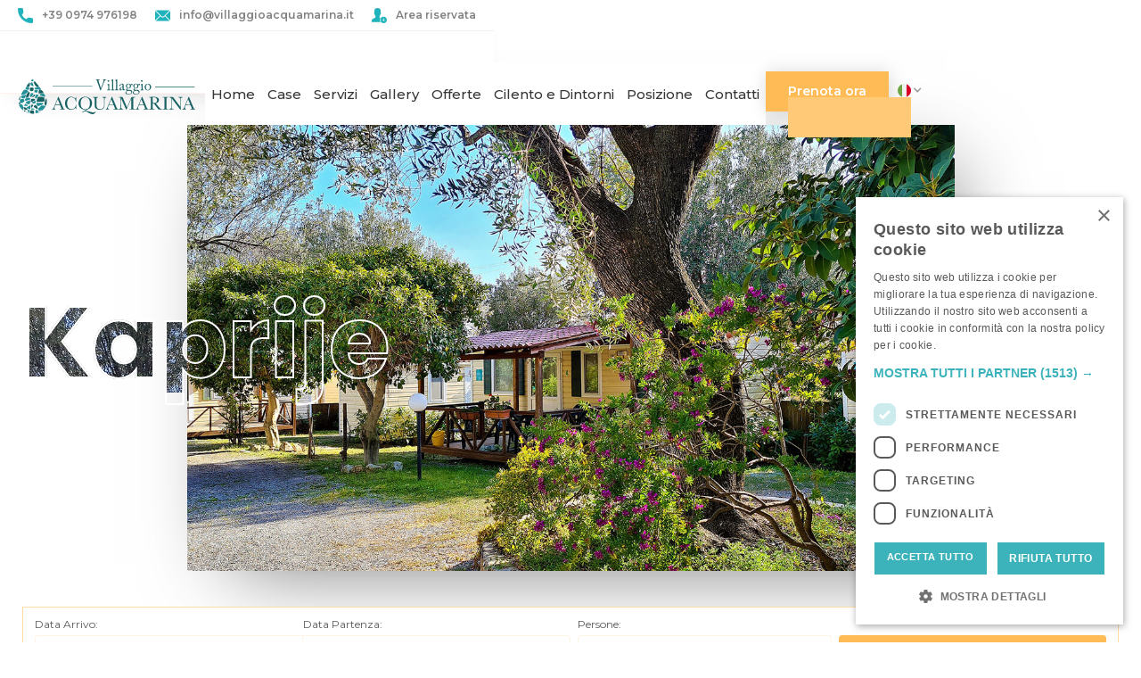

--- FILE ---
content_type: text/html
request_url: https://www.villaggioacquamarina.it/kaprije
body_size: 11149
content:
<!DOCTYPE html><!-- Last Published: Wed Jan 07 2026 08:57:03 GMT+0000 (Coordinated Universal Time) --><html data-wf-domain="www.villaggioacquamarina.it" data-wf-page="6193b4faacf9a94928268bae" data-wf-site="6193b4faacf9a9d6db268ba4"><head><meta charset="utf-8"/><title>Kaprije | Villaggio Acquamarina, Pisciotta - Palinuro(Sa)</title><meta content="Kaprije, Villaggio Acquamarina, Caprioli di Pisciotta (Sa) a 4km da Palinuro: ha la possibilità di ospitare fino a 6 persone, ll soggiorno/cucina è provvisto di un angolo cottura, Tv HD 24”, divano ad angolo." name="description"/><meta content="Kaprije | Villaggio Acquamarina, Pisciotta - Palinuro(Sa)" property="og:title"/><meta content="Kaprije, Villaggio Acquamarina, Caprioli di Pisciotta (Sa) a 4km da Palinuro: ha la possibilità di ospitare fino a 6 persone, ll soggiorno/cucina è provvisto di un angolo cottura, Tv HD 24”, divano ad angolo." property="og:description"/><meta content="https://assets.website-files.com/6193b4faacf9a9d6db268ba4/61aa0717e07361e84ae3cf25_619cc14d2d5013d191a6d8d9_4%20(1).jpeg" property="og:image"/><meta content="Kaprije | Villaggio Acquamarina, Pisciotta - Palinuro(Sa)" property="twitter:title"/><meta content="Kaprije, Villaggio Acquamarina, Caprioli di Pisciotta (Sa) a 4km da Palinuro: ha la possibilità di ospitare fino a 6 persone, ll soggiorno/cucina è provvisto di un angolo cottura, Tv HD 24”, divano ad angolo." property="twitter:description"/><meta content="https://assets.website-files.com/6193b4faacf9a9d6db268ba4/61aa0717e07361e84ae3cf25_619cc14d2d5013d191a6d8d9_4%20(1).jpeg" property="twitter:image"/><meta property="og:type" content="website"/><meta content="summary_large_image" name="twitter:card"/><meta content="width=device-width, initial-scale=1" name="viewport"/><link href="https://cdn.prod.website-files.com/6193b4faacf9a9d6db268ba4/css/bedzzle-sites-villaggio-acquamarina.shared.036ae766b.min.css" rel="stylesheet" type="text/css" integrity="sha384-A2rnZrHzVpAjqrY+W/6dovvYwjLZM5PklczbUVOkE8SqjB8yXMRiJoTogWEvjtNc" crossorigin="anonymous"/><link href="https://fonts.googleapis.com" rel="preconnect"/><link href="https://fonts.gstatic.com" rel="preconnect" crossorigin="anonymous"/><script src="https://ajax.googleapis.com/ajax/libs/webfont/1.6.26/webfont.js" type="text/javascript"></script><script type="text/javascript">WebFont.load({  google: {    families: ["Montserrat:100,100italic,200,200italic,300,300italic,400,400italic,500,500italic,600,600italic,700,700italic,800,800italic,900,900italic","Lato:100,100italic,300,300italic,400,400italic,700,700italic,900,900italic","Playfair Display:regular,500,600,700,800,900,italic,500italic,600italic,700italic,800italic,900italic","Marck Script:regular","Poppins:regular,500,600,700,800,900"]  }});</script><script type="text/javascript">!function(o,c){var n=c.documentElement,t=" w-mod-";n.className+=t+"js",("ontouchstart"in o||o.DocumentTouch&&c instanceof DocumentTouch)&&(n.className+=t+"touch")}(window,document);</script><link href="https://cdn.prod.website-files.com/6193b4faacf9a9d6db268ba4/663a45c8ff99e388c84ab409_Favicon%20acquamarina.png" rel="shortcut icon" type="image/x-icon"/><link href="https://cdn.prod.website-files.com/6193b4faacf9a9d6db268ba4/663a45cee4c3bbba0cc03d4c_Webclip%20Acquamarina.png" rel="apple-touch-icon"/><script async="" src="https://www.googletagmanager.com/gtag/js?id=G-JJGSZKDZ24"></script><script type="text/javascript">window.dataLayer = window.dataLayer || [];function gtag(){dataLayer.push(arguments);}gtag('set', 'developer_id.dZGVlNj', true);gtag('js', new Date());gtag('config', 'G-JJGSZKDZ24');</script><!-- Google tag (gtag.js) -->
<script async src="https://www.googletagmanager.com/gtag/js?id=AW-16565824415"></script>
<script>
window.dataLayer = window.dataLayer || [];
function gtag(){dataLayer.push(arguments);}
gtag('js', new Date());

gtag('config', 'AW-16565824415');
</script>

<!-- Meta Pixel Code -->
<script>
!function(f,b,e,v,n,t,s)
{if(f.fbq)return;n=f.fbq=function(){n.callMethod?
n.callMethod.apply(n,arguments):n.queue.push(arguments)};
if(!f._fbq)f._fbq=n;n.push=n;n.loaded=!0;n.version='2.0';
n.queue=[];t=b.createElement(e);t.async=!0;
t.src=v;s=b.getElementsByTagName(e)[0];
s.parentNode.insertBefore(t,s)}(window, document,'script',
'https://connect.facebook.net/en_US/fbevents.js');
fbq('init', '1118260203181554');
fbq('track', 'PageView');
</script>
<noscript><img height="1" width="1" style="display:none"
src="https://www.facebook.com/tr?id=1118260203181554&ev=PageView&noscript=1"
/></noscript>
<!-- End Meta Pixel Code -->

<!-- Event snippet for user list (29417) for Google AdWords account ID 323-748-8535 remarketing page -->
<script>
gtag('event', 'conversion', {
              'send_to': 'AW-16565824415/WYfyCJyOgbAZEJ_Xmds9',
              'aw_remarketing_only': true
              });
</script>

<script type="text/javascript" charset="UTF-8" src="//cdn.cookie-script.com/s/bf8005a7e1244a2e27cbc169f5543e6c.js"></script>

<style>  
  #cookiescript_badge {
   margin-bottom: 50px;
   }
</style>

<meta name="google-site-verification" content="ELbiWjXsSY43iyq17cj28PBzZ0SW_J8JSEmizPvziZI" />

<script type="text/javascript" async>
 const BZL_BE_APIKEY = "06j0sr7eOpu79Pl22vhLYjtz67cfhGoY";
</script>

<style>
  .mbsc-fr-w {
  	font-family: Montserrat, sans-serif !important;
  }
  .mbsc-mobiscroll .mbsc-cal-day-fg,
  .mbsc-mobiscroll .mbsc-range-btn {
  	font-size: 90% !important;
    font-weight: 600 !important;
  }
  .w-lightbox-backdrop {
  z-index: 9999;
  }

  @media screen and (max-width: 414px) and (orientation: portrait), screen and (max-width: 736px) and (orientation: landscape){
    
  	.cc_container {
   		bottom: 40px !important;
    }
  }
</style>

<style>
body{
  -webkit-font-smoothing: antialiased;
  -moz-osx-font-smoothing: grayscale;
}
</style>

<style>
  
  /* Scrollbar Styles */
  
.bzl-p_scroll::-webkit-scrollbar:horizontal {
   display: none;
}
  
.bzl-p_scroll::-webkit-scrollbar {
width: 5px;
height: 10px;
}

.bzl-p_scroll::-webkit-scrollbar-track {
box-shadow: inset 0 0 3px #20b3bb;
border-radius: 0px;
}

.bzl-p_scroll::-webkit-scrollbar-thumb {
border-radius: 0px;
background: #20b3bb; 
}
/* End Scrollbar Styles */
</style>

<script type="application/ld+json"> { 
  "@context": "http://schema.org", 
  "@type": "Hotel", 
  "name" : "Villaggio Acquamarina", 
  "description" : "Villaggio Acquamarina nel cuore di Cilento, Caprioli di Pisciotta (SA)", 
  "address" : { "@type" : "PostalAddress", 
      "addressCountry" : "Italy", 
      "addressLocality" : "Caprioli di Pisciotta (SA)", 
      "postalCode" : "84066", 
      "streetAddress" : "Strada Provinciale s.n.c."
  }, 
  "geo": { 
      "@type": "GeoCoordinates", 
      "latitude": "40.081199", 
      "longitude": "15.267795" 
  }, 
  "telephone" :  "+39 089 9350070", 
  "email" :  "info@villaggioacquamarina.it", 
  "https://assets-global.website-files.com/6193b4faacf9a9d6db268ba4/663a44022e3f4aeca308dc9b_Logo%20Sito%20%7C%20Acquamarina.svg", 
  "starRating" : { "@type" : "Rating", 
      "ratingValue" : "5"}, 
  "priceRange" : "OTTIENI IL COUPON FINO AL 20 DI SCONTO! Solo sul sito ufficiale di Villaggio Acquamarina!" 
  ,"aggregateRating" : { "@type" : "AggregateRating", 
      "ratingCount" : "160", 
      "ratingValue" : "4.5", 
      "worstRating" : "0", 
      "bestRating" : "5" } 
  } 
</script>

<script type="application/ld+json"> { 
  "@context": "http://schema.org", 
  "@type": "Hotel", 
  "name" : "Acquamarina Village", 
  "description" : "Acquamarina Village in the heart of Cilento, Caprioli di Pisciotta (SA)", 
  "address" : { "@type" : "PostalAddress", 
      "addressCountry" : "Italy", 
      "addressLocality" : "Caprioli di Pisciotta (SA)", 
      "postalCode" : "84066", 
      "streetAddress" : "CStrada Provinciale s.n.c."
  }, 
  "geo": { 
      "@type": "GeoCoordinates", 
      "latitude": "40.081199", 
      "longitude": "15.267795" 
  }, 
  "telephone" :  "+39 089 9350070", 
  "email" :  "info@villaggioacquamarina.it", 
  "image" : "https://assets-global.website-files.com/6193b4faacf9a9d6db268ba4/663a44022e3f4aeca308dc9b_Logo%20Sito%20%7C%20Acquamarina.svg", 
  "starRating" : { "@type" : "Rating", 
      "ratingValue" : "5"}, 
  "priceRange" : "GET COUPON UP TO 20%! Only on the official website of Acquamarina Village!" 
  ,"aggregateRating" : { "@type" : "AggregateRating", 
      "ratingCount" : "160", 
      "ratingValue" : "4.5", 
      "worstRating" : "0", 
      "bestRating" : "5" } 
  } 
</script>


<style>
  .bzl-h1_absolute {
  -webkit-text-stroke-width: 2px;
  -webkit-text-stroke-color: white;
  }
</style>

<style>
  .bzl-title_absolute {
  -webkit-text-stroke-width: 2px;
  -webkit-text-stroke-color: white;
  }
</style></head><body class="bzl-viewport bzl-viewport--home"><div data-w-id="6c349003-7aff-575e-f8bd-7e3359cc798c" class="bzl-navbar_container"><div class="bzl-navbar_contact_wrapper"><a data-w-id="6c349003-7aff-575e-f8bd-7e3359cc798e" href="tel:+390974976198" class="bzl-linkblock_contact_nav w-inline-block"><img src="https://cdn.prod.website-files.com/6193b4faacf9a9d6db268ba4/619501f4691aa7ae28d92d84_phone.svg" loading="lazy" alt="" class="bzl-ico_nav_contact"/><div class="bzl-text_block_nav">+39 0974 976198</div></a><a data-w-id="6c349003-7aff-575e-f8bd-7e3359cc7992" href="mailto:info@villaggioacquamarina.it" class="bzl-linkblock_contact_nav w-inline-block"><img src="https://cdn.prod.website-files.com/6193b4faacf9a9d6db268ba4/6195020789aacac71414e7f4_email.svg" loading="lazy" alt="" class="bzl-ico_nav_contact"/><div class="bzl-text_block_nav">info@villaggioacquamarina.it</div></a><a href="https://www.simplebooking.it/ibe2/hotel/7721?lang=IT&amp;cur=EUR" target="_blank" class="bzl-linkblock_contact_nav last w-inline-block"><img src="https://cdn.prod.website-files.com/6193b4faacf9a9d6db268ba4/619503f316883d5f158d6ca4_user.svg" loading="lazy" alt="" class="bzl-ico_nav_contact"/><div class="bzl-text_block_nav">Area riservata</div></a></div><div data-collapse="medium" data-animation="default" data-duration="400" data-easing="ease" data-easing2="ease" role="banner" class="bzl-navbar w-nav"><div class="bzl-container_navbar w-container"><a href="/" class="bzl-brand_navbar w-nav-brand"><img src="https://cdn.prod.website-files.com/6193b4faacf9a9d6db268ba4/663a44022e3f4aeca308dc9b_Logo%20Sito%20%7C%20Acquamarina.svg" alt="Villaggio AcquaMarina, Caprioli di Pisciotta (SA)" class="bzl-logo_navbar"/></a><div class="div-block-2"></div><nav role="navigation" class="bzl-nav_menu w-nav-menu"><a href="/" class="bzl-nav_link w-nav-link">Home</a><a href="/case" class="bzl-nav_link w-nav-link">Case</a><a href="/servizi" class="bzl-nav_link w-nav-link">Servizi</a><a href="/gallery" class="bzl-nav_link w-nav-link">Gallery</a><a href="/offerte" class="bzl-nav_link w-nav-link">Offerte</a><a href="/cilento-dintorni" class="bzl-nav_link w-nav-link">Cilento e Dintorni</a><a href="/posizione" class="bzl-nav_link w-nav-link">Posizione</a><a href="/contatti" class="bzl-nav_link w-nav-link">Contatti</a></nav><div class="menu-button w-nav-button"><div class="icon w-icon-nav-menu"></div></div><a data-w-id="6c349003-7aff-575e-f8bd-7e3359cc79b2" href="https://www.simplebooking.it/ibe2/hotel/7721?lang=IT&amp;cur=EUR" target="_blank" class="bzl-btn_linkblock navbar w-inline-block"><div class="bzl-btn_text navbar">Prenota ora</div><div class="bzl-btn_bg cta"></div><div class="w-embed"><input id="be-cal-1" type="hidden" /></div></a><div data-hover="false" data-delay="0" class="dropdown w-dropdown"><div class="bzl-dropdown_toggle w-dropdown-toggle"><div class="bzl-arrow_dropdown w-icon-dropdown-toggle"></div><img src="https://cdn.prod.website-files.com/6193b4faacf9a9d6db268ba4/6193b4faacf9a9eff8268c00_italian_flag.svg" alt="" class="bzl-ico_lang"/></div><nav class="bzl-dropdown_list w-dropdown-list"><a data-w-id="6c349003-7aff-575e-f8bd-7e3359cc79bc" href="/" class="bzl-linkblock_lang w-inline-block"><img src="https://cdn.prod.website-files.com/6193b4faacf9a9d6db268ba4/6193b4faacf9a9eff8268c00_italian_flag.svg" alt="" class="bzl-ico_lang"/><div class="bzl-text_lang">Italiano</div></a><a data-w-id="6c349003-7aff-575e-f8bd-7e3359cc79c0" href="#" class="bzl-linkblock_lang none w-inline-block"><img src="https://cdn.prod.website-files.com/6193b4faacf9a9d6db268ba4/6193b4faacf9a9feb8268be3_english_flag.svg" alt="" class="bzl-ico_lang"/><div class="bzl-text_lang">English</div></a></nav></div></div></div></div><div id="Camere" class="bzl-section"><div data-w-id="962ce0b6-96c7-0a8e-4a86-feafd3e8019e" class="bzl-room_grid"><div data-w-id="5ea59dd6-c3bf-42ff-3c47-c394eeefe2b1" class="bzl-slider_container space_bottom"><div class="bzl-container room_name"><h1 class="bzl-h1_absolute main_section_2 left single_room">Kaprije</h1><h1 class="bzl-h1_absolute clipping main_section roomlist single_room">Kaprije</h1></div><div data-delay="4000" data-animation="slide" class="bzl-slider_room w-slider" data-autoplay="false" data-easing="ease" data-hide-arrows="false" data-disable-swipe="false" data-autoplay-limit="0" data-nav-spacing="3" data-duration="500" data-infinite="true"><div class="w-slider-mask"><div class="bzl-slide w-slide"></div></div><div class="bzl-arrow_slider none w-slider-arrow-left"><img src="https://cdn.prod.website-files.com/6193b4faacf9a9d6db268ba4/6193b4faacf9a91055268c3b_next.svg" alt="" class="bzl-arrow_ico reverse"/></div><div class="bzl-arrow_slider none w-slider-arrow-right"><img src="https://cdn.prod.website-files.com/6193b4faacf9a9d6db268ba4/6193b4faacf9a91055268c3b_next.svg" alt="" class="bzl-arrow_ico"/></div><div class="slide-nav w-slider-nav w-round"></div></div><div class="bzl-bg_texture _4"><div class="bzl-bg_white"></div></div><div class="bzl-bg_texture _2 _5"><div class="bzl-bg_white"></div></div></div><div class="bzl-main_widget sb"><div class="bzl-html_sb_be-3 w-embed w-script"><script type="text/javascript">
(function (i, s, o, g, r, a, m) {
    i['SBSyncroBoxParam'] = r; i[r] = i[r] || function () {
        (i[r].q = i[r].q || []).push(arguments)
    }, i[r].l = 1 * new Date(); a = s.createElement(o),
    m = s.getElementsByTagName(o)[0]; a.async = 1; a.src = g; m.parentNode.insertBefore(a, m)
})(window, document, 'script', 'https://cdn.simplebooking.it/search-box-script.axd?IDA=7721','SBSyncroBox');

SBSyncroBox({
    Styles: {
    CustomColor: "#595959",
    CustomColorHover: "#333333",
    CustomBGColor: "#ffffff",
    CustomFieldBackgroundColor: "#ffffff",
    CustomLabelColor: "#595959",
    CustomLabelHoverColor: "#333333",
    CustomButtonBGColor: "#ffbb55",
    CustomButtonHoverBGColor: "#eb9f2e",
    CustomIconColor: "#ffbb55",
    CustomLinkColor: "#595959",
    CustomWidgetColor: "#595959",
    CustomWidgetBGColor: "#ffffff",
    CustomWidgetElementHoverColor: "#ffbb55",
    CustomWidgetElementHoverBGColor: "#be9a18",
    CustomBoxShadowColor: "#ffbb55",
    CustomBoxShadowColorFocus: "#eb9f2e",
    CustomBoxShadowColorHover: "#ffbb55",
    CustomAddRoomBoxShadowColor: "#ffbb55",
    CustomIntentSelectionColor: "#595959",
    CustomIntentSelectionDaysBGColor: "#eb9f2e",
    CustomSelectedDaysColor: "#ffffff",
    CustomAccentColor: "#ffbb55",
    CustomAccentColorHover: "ffc978",
    CustomCalendarBackgroundColor: "#ffffff",
    FontFamily: '"Montserrat", sans-serif',
    },
    CodLang: 'IT',
});
</script>

<div id="sb-container"></div></div></div><div class="bzl-row space_top _2 w-row"><div class="bzl-column w-col w-col-3 w-col-medium-6 w-col-small-6"><div class="bzl-advantage_bg no_bg shadow _2 w-clearfix"><img src="https://cdn.prod.website-files.com/6193b4faacf9a9d6db268ba4/6193b4faacf9a94d11268c28_bed.svg" alt="" class="bzl-ico_room_service"/><h2 class="bzl-advantage_title text_color no_space_bottom"><span class="bzl-span_color">1</span> letto matrimoniale + <span class="bzl-span_color">2</span> lettini + <span class="bzl-span_color">1</span> divano letto</h2></div></div><div class="bzl-column w-col w-col-3 w-col-medium-6 w-col-small-6"><div class="bzl-advantage_bg no_bg shadow no_margin_mob _2 w-clearfix"><img src="https://cdn.prod.website-files.com/6193b4faacf9a9d6db268ba4/6193b4faacf9a9ad3b268c29_expand.svg" alt="" class="bzl-ico_room_service"/><h2 class="bzl-advantage_title text_color no_space_bottom"><span class="bzl-span_color">24</span> metri quadri</h2></div></div><div class="bzl-column w-col w-col-3 w-col-medium-6 w-col-small-6"><div class="bzl-advantage_bg no_bg shadow _2 w-clearfix"><img src="https://cdn.prod.website-files.com/6193b4faacf9a9d6db268ba4/6193b4faacf9a9adff268c62_user.svg" alt="" class="bzl-ico_room_service"/><h2 class="bzl-advantage_title text_color no_space_bottom"><span class="bzl-span_color">2</span> adulti + <span class="bzl-span_color">2</span> bambini</h2></div></div><div class="bzl-column w-col w-col-3 w-col-medium-6 w-col-small-6"><div class="bzl-advantage_bg no_bg shadow no_margin_mob _2 w-clearfix"><img src="https://cdn.prod.website-files.com/6193b4faacf9a9d6db268ba4/61cd804d362646235a24f259_icons8-travel.svg" alt="" class="bzl-ico_room_service"/><h2 class="bzl-advantage_title text_color no_space_bottom"><span class="bzl-span_color">Patio esterno </span>di 12 m2<span class="bzl-span_color"> </span>attrezzato</h2></div></div></div><h2 class="bzl-h2_title center">Mobile Home <span class="bzl-decor_span">Adria Kaprijie</span></h2><div class="bzl-p_wrapper"><p class="bzl-p_scroll">La Casa Mobile Adria Modello Kaprije SLINE, ha una superficie interna di 24 mq. (3x8 mt.), con <strong>una camera matrimoniale</strong>, <strong>una cameretta</strong>, <strong>un soggiorno/cucina</strong>, <strong>un bagno</strong>. E’ provvista di un <strong>patio esterno</strong>, in legno, di 12 mq. (3x4mt).<br/><br/>Ha la possibilità di ospitare<strong> fino a 6 persone</strong>: 2 persone letto matrimoniale, 2 persone lettini cameretta e 2 persone su letto/divano nella dinette. Può ospitare, pertanto, 4 adulti e 2 bambini. Possibilità di posizionare una <strong>culletta</strong> campeggio nella stanza matrimoniale, accostando il letto alla parete.<br/><br/>Il soggiorno/cucina è provvisto di un angolo cottura che si sviluppa in mt. 2 lineari, con 4 fuochi e lavello ad una vasca, frigorifero 170 Lt. con congelatore, Tv HD 24”, divano ad angolo. La <strong>cucina è fornita di utensili</strong> quali piatti, posate, bicchieri, pentole e padelle.Il divano è un divano/letto da una piazza e mezzo (dim. 120x190). Il tavolo interno è provvisto di sedie.<br/><br/>Il <strong>bagno</strong> è equipaggiato con bidet ed ha una comoda doccia dimensioni (100x90 mt.), ed è fornito di phon per i capelli.<br/><br/>La <strong>camera matrimoniale</strong> dispone di finestra con telo oscurante, un armadio a 2 ante,  comodini e luci di cortesia per la lettura. Il letto matrimoniale è alla francese ed ha dimensioni (140x190).<br/><br/>La <strong>cameretta</strong> dispone di finestra con telo oscurante, un armadio ad un’anta, comodino con luce di cortesia per la lettura e due lettini. I letti delle camerette sono alla francese ed hanno dimensioni (70x190).<br/><br/>La <strong>casetta</strong> è provvista di condizionatore installato nella zona dinette.<br/><br/>Il <strong>patio esterno</strong> è provvisto di tavolo con sedie e stendino per i panni. Per alcune strutture il patio è chiuso con rete plastificata e cancelletto, per poter ospitare i nostri amici a quattro zampe.<br/><br/>La casa mobile viene <strong>sanificata ed igienizzata</strong> e controllata prima di essere consegnata; le lenzuola e le federe sono fornite in <strong>kit sanificati</strong> dalla nostra lavanderia specializzata, viene fornito il set personale di asciugamani per il bagno (telo doccia, bidet e viso) e un “<strong>Kit cortesia</strong>” (2 saponette, 2 shampoo, 2 bagnoschiuma, 1 cuffietta doccia); il cambio è settimanale.</p></div><h2 class="bzl-h2_title space_top center none">Kaprije <span class="bzl-decor_span">è dotata di</span></h2><div class="bzl-row space_top no_border_tab none w-row"><div class="bzl-column w-col w-col-3 w-col-medium-6"><div data-w-id="34e3609d-5098-ac5c-df33-824e4d0de1ac" style="opacity:0" class="bzl-advantage_bg no_bg"><h2 class="bzl-advantage_title text_color"><span class="bzl-span_color"># 1</span> Lorem ipsum...</h2><p class="bzl-p bold">Lorem ipsum...</p></div></div><div class="bzl-column w-col w-col-3 w-col-medium-6"><div data-w-id="34e3609d-5098-ac5c-df33-824e4d0de1b4" style="opacity:0" class="bzl-advantage_bg no_bg"><h2 class="bzl-advantage_title text_color"><span class="bzl-span_color"># 2</span> Lorem ipsum...</h2><p class="bzl-p bold">Lorem ipsum...</p></div></div><div class="bzl-column w-col w-col-3 w-col-medium-6"><div data-w-id="34e3609d-5098-ac5c-df33-824e4d0de1bc" style="opacity:0" class="bzl-advantage_bg no_bg no_space_tab _3"><h2 class="bzl-advantage_title text_color"><span class="bzl-span_color"># 3</span> Lorem ipsum...</h2><p class="bzl-p bold">Lorem ipsum...</p></div></div><div class="bzl-column w-col w-col-3 w-col-medium-6"><div data-w-id="34e3609d-5098-ac5c-df33-824e4d0de1c4" style="opacity:0" class="bzl-advantage_bg no_bg no_space_tab"><h2 class="bzl-advantage_title text_color"><span class="bzl-span_color"># 4</span> Lorem ipsum...</h2><p class="bzl-p bold">Lorem ipsum...</p></div></div></div><div class="bzl-row space_top second no_border none w-row"><div class="bzl-column w-col w-col-3 w-col-medium-6"><div data-w-id="34e3609d-5098-ac5c-df33-824e4d0de1cd" style="opacity:0" class="bzl-advantage_bg no_bg height"><h2 class="bzl-advantage_title text_color"><span class="bzl-span_color"># 5</span> Lorem ipsum...</h2><p class="bzl-p bold">Lorem ipsum...</p></div></div><div class="bzl-column w-col w-col-3 w-col-medium-6"><div data-w-id="34e3609d-5098-ac5c-df33-824e4d0de1d5" style="opacity:0" class="bzl-advantage_bg no_bg height"><h2 class="bzl-advantage_title text_color"><span class="bzl-span_color"># 6</span> Lorem ipsum...</h2><p class="bzl-p bold">Lorem ipsum...</p></div></div><div class="bzl-column w-col w-col-3 w-col-medium-6"><div data-w-id="34e3609d-5098-ac5c-df33-824e4d0de1dd" style="opacity:0" class="bzl-advantage_bg no_bg no_space_tab _3"><h2 class="bzl-advantage_title text_color"><span class="bzl-span_color"># 7</span> Lorem ipsum...</h2><p class="bzl-p bold">Lorem ipsum...</p></div></div><div class="bzl-column w-col w-col-3 w-col-medium-6"><div data-w-id="34e3609d-5098-ac5c-df33-824e4d0de1e5" style="opacity:0" class="bzl-advantage_bg no_bg no_space_tab last"><h2 class="bzl-advantage_title text_color"><span class="bzl-span_color"># 8</span> Lorem ipsum...</h2><p class="bzl-p bold">Lorem ipsum...</p></div></div></div></div><div data-w-id="6e5a24e5-7b0e-7058-9a6a-b8321c449c47" class="bzl-slider_container _2 room"><div data-w-id="6e5a24e5-7b0e-7058-9a6a-b8321c449c48" class="bzl-gallery_preview width"><div class="bzl-lightbox_preview _2_1"><a href="#" data-w-id="6e5a24e5-7b0e-7058-9a6a-b8321c449c4a" class="bzl-lightbox _1_1 w-inline-block w-lightbox"><img src="https://cdn.prod.website-files.com/6193b4faacf9a9d6db268ba4/6193b4faacf9a91d9f268c30_zoom-in.svg" style="-webkit-transform:translate3d(0, 0, 0) scale3d(0.6, 0.6, 1) rotateX(0) rotateY(0) rotateZ(0) skew(0, 0);-moz-transform:translate3d(0, 0, 0) scale3d(0.6, 0.6, 1) rotateX(0) rotateY(0) rotateZ(0) skew(0, 0);-ms-transform:translate3d(0, 0, 0) scale3d(0.6, 0.6, 1) rotateX(0) rotateY(0) rotateZ(0) skew(0, 0);transform:translate3d(0, 0, 0) scale3d(0.6, 0.6, 1) rotateX(0) rotateY(0) rotateZ(0) skew(0, 0);opacity:0" alt="" class="bzl-ico_lightbox"/><script type="application/json" class="w-json">{
  "items": [
    {
      "_id": "61a49afac594836cf4b4b5bd",
      "origFileName": "Kaprije20 (1).jpg",
      "fileName": "Kaprije20 (1).jpg",
      "fileSize": 654747,
      "height": 855,
      "url": "https://cdn.prod.website-files.com/6193b4faacf9a9d6db268ba4/61a49afac594836cf4b4b5bd_Kaprije20%20(1).jpg",
      "width": 1280,
      "type": "image"
    }
  ],
  "group": "Gallery"
}</script></a></div><div class="bzl-lightbox_preview _2_2"><a href="#" data-w-id="6e5a24e5-7b0e-7058-9a6a-b8321c449c55" class="bzl-lightbox _1_2 w-inline-block w-lightbox"><img src="https://cdn.prod.website-files.com/6193b4faacf9a9d6db268ba4/6193b4faacf9a91d9f268c30_zoom-in.svg" style="-webkit-transform:translate3d(0, 0, 0) scale3d(0.6, 0.6, 1) rotateX(0) rotateY(0) rotateZ(0) skew(0, 0);-moz-transform:translate3d(0, 0, 0) scale3d(0.6, 0.6, 1) rotateX(0) rotateY(0) rotateZ(0) skew(0, 0);-ms-transform:translate3d(0, 0, 0) scale3d(0.6, 0.6, 1) rotateX(0) rotateY(0) rotateZ(0) skew(0, 0);transform:translate3d(0, 0, 0) scale3d(0.6, 0.6, 1) rotateX(0) rotateY(0) rotateZ(0) skew(0, 0);opacity:0" alt="" class="bzl-ico_lightbox"/><script type="application/json" class="w-json">{
  "items": [
    {
      "_id": "619ce2ac16b968734ff5cbce",
      "origFileName": "kaprije6.jpg",
      "fileName": "kaprije6.jpg",
      "fileSize": 113960,
      "height": 800,
      "url": "https://cdn.prod.website-files.com/6193b4faacf9a9d6db268ba4/619ce2ac16b968734ff5cbce_kaprije6.jpg",
      "width": 1280,
      "type": "image"
    }
  ],
  "group": "Gallery"
}</script></a><a href="#" data-w-id="6e5a24e5-7b0e-7058-9a6a-b8321c449c57" class="bzl-lightbox _1_3 w-inline-block w-lightbox"><img src="https://cdn.prod.website-files.com/6193b4faacf9a9d6db268ba4/6193b4faacf9a91d9f268c30_zoom-in.svg" style="-webkit-transform:translate3d(0, 0, 0) scale3d(0.6, 0.6, 1) rotateX(0) rotateY(0) rotateZ(0) skew(0, 0);-moz-transform:translate3d(0, 0, 0) scale3d(0.6, 0.6, 1) rotateX(0) rotateY(0) rotateZ(0) skew(0, 0);-ms-transform:translate3d(0, 0, 0) scale3d(0.6, 0.6, 1) rotateX(0) rotateY(0) rotateZ(0) skew(0, 0);transform:translate3d(0, 0, 0) scale3d(0.6, 0.6, 1) rotateX(0) rotateY(0) rotateZ(0) skew(0, 0);opacity:0" alt="" class="bzl-ico_lightbox"/><script type="application/json" class="w-json">{
  "items": [
    {
      "_id": "619ce2c1667b4b26814c66aa",
      "origFileName": "Kaprije7.jpg",
      "fileName": "Kaprije7.jpg",
      "fileSize": 76907,
      "height": 969,
      "url": "https://cdn.prod.website-files.com/6193b4faacf9a9d6db268ba4/619ce2c1667b4b26814c66aa_Kaprije7.jpg",
      "width": 1280,
      "type": "image"
    }
  ],
  "group": "Gallery"
}</script></a></div><div class="bzl-lightbox_preview _2_1"><a href="#" data-w-id="6e5a24e5-7b0e-7058-9a6a-b8321c449c62" class="bzl-lightbox _1_4 w-inline-block w-lightbox"><img src="https://cdn.prod.website-files.com/6193b4faacf9a9d6db268ba4/6193b4faacf9a91d9f268c30_zoom-in.svg" style="-webkit-transform:translate3d(0, 0, 0) scale3d(0.6, 0.6, 1) rotateX(0) rotateY(0) rotateZ(0) skew(0, 0);-moz-transform:translate3d(0, 0, 0) scale3d(0.6, 0.6, 1) rotateX(0) rotateY(0) rotateZ(0) skew(0, 0);-ms-transform:translate3d(0, 0, 0) scale3d(0.6, 0.6, 1) rotateX(0) rotateY(0) rotateZ(0) skew(0, 0);transform:translate3d(0, 0, 0) scale3d(0.6, 0.6, 1) rotateX(0) rotateY(0) rotateZ(0) skew(0, 0);opacity:0" alt="" class="bzl-ico_lightbox"/><script type="application/json" class="w-json">{
  "items": [
    {
      "_id": "619ce2d416b968d051f5cd63",
      "origFileName": "kaprije_pianta copia.jpg",
      "fileName": "kaprije_pianta copia.jpg",
      "fileSize": 35673,
      "height": 748,
      "url": "https://cdn.prod.website-files.com/6193b4faacf9a9d6db268ba4/619ce2d416b968d051f5cd63_kaprije_pianta%20copia.jpg",
      "width": 1280,
      "type": "image"
    }
  ],
  "group": "Gallery"
}</script></a></div></div><div class="bzl-bg_texture _4 offer"><div class="bzl-bg_white"></div></div><div class="bzl-bg_texture _2"><div class="bzl-bg_white"></div></div></div></div><div class="bzl-section bordered_top"><div class="bzl-container"><h2 class="bzl-h2_title center no_space_top">Prenota ora <span class="bzl-decor_span">al miglior prezzo</span></h2><div class="bzl-hero_widget hero auto"><div class="bzl-widget_wrapper-2 _5"><a id="w-node-ff44c8d6-d7f4-c670-fcc3-37d357a1c18c-57a1c186" data-w-id="ff44c8d6-d7f4-c670-fcc3-37d357a1c18c" href="https://www.simplebooking.it/ibe2/hotel/7721?lang=IT&amp;cur=EUR" target="_blank" class="bzl-btn_linkblock widget cta w-inline-block"><div class="bzl-btn_text center">Prenota ora il soggiorno</div><div class="bzl-btn_bg cta"></div></a><div id="w-node-ff44c8d6-d7f4-c670-fcc3-37d357a1c190-57a1c186" class="w-embed"><input id="be-cal-9" type="hidden" /></div></div></div></div></div><div class="bzl-section footer"><div class="bzl-footer_grid"><div class="bzl-footer_text_wrapper"><a href="/" class="bzl-brand_footer w-nav-brand"><img src="https://cdn.prod.website-files.com/6193b4faacf9a9d6db268ba4/663a44022e3f4aeca308dc9b_Logo%20Sito%20%7C%20Acquamarina.svg" alt="Villaggio AcquaMarina, Caprioli di Pisciotta (SA)" class="bzl-logo_navbar footer"/></a><h5 class="bzl-h5 white">Link importanti</h5><a href="/prenotazione-diretta" class="bzl-textlink_footer">Prenotazione diretta</a><a href="/pagamenti-rateizzati" class="bzl-textlink_footer">Pagamenti rateizzati</a><a href="/legal/privacy-cookie-policy" class="bzl-textlink_footer">Privacy &amp; Cookie Policy</a><a href="/legal/termini-e-condizioni" class="bzl-textlink_footer">Termini e condizioni</a></div><a data-w-id="e1d3f114-f59a-c58a-1135-c615770ce5f9" href="https://www.google.com/maps/dir//Villaggio+AcquaMarina,+Strada+Provinciale+s.n,+c,+84066+Caprioli+SA,+Italia/@40.0811937,15.2671969,19z/data=!4m8!4m7!1m0!1m5!1m1!1s0x133eba6075e8359d:0x6ccb8fd6cf8f0f0f!2m2!1d15.2677441!2d40.0811937" target="_blank" class="bzl-linkblock_footer w-inline-block"><img src="https://cdn.prod.website-files.com/6193b4faacf9a9d6db268ba4/619507689eada47662f8d4f5_placeholder.svg" alt="" class="bzl-ico_footer"/><h5 class="bzl-h5 white opacity">Indirizzo</h5><div class="bzl-textblock_footer">Str. Provinciale s.n.c.<br/>84066 - Caprioli di Pisciotta (Sa)</div></a><a data-w-id="e1d3f114-f59a-c58a-1135-c615770ce601" href="mailto:info@villaggioacquamarina.it" class="bzl-linkblock_footer w-inline-block"><img src="https://cdn.prod.website-files.com/6193b4faacf9a9d6db268ba4/6195020789aacac71414e7f4_email.svg" alt="" class="bzl-ico_footer"/><h5 class="bzl-h5 white opacity">Email</h5><div class="bzl-textblock_footer">info@ villaggioacquamarina.it</div></a><a data-w-id="e1d3f114-f59a-c58a-1135-c615770ce607" href="tel:+390974976198" class="bzl-linkblock_footer w-inline-block"><img src="https://cdn.prod.website-files.com/6193b4faacf9a9d6db268ba4/619501f4691aa7ae28d92d84_phone.svg" alt="" class="bzl-ico_footer"/><h5 class="bzl-h5 white opacity">Telefono</h5><div class="bzl-textblock_footer">+39 0974 976198</div></a><a data-w-id="e1d3f114-f59a-c58a-1135-c615770ce60d" href="https://www.simplebooking.it/ibe2/hotel/7721?lang=IT&amp;cur=EUR" target="_blank" class="bzl-linkblock_footer social w-inline-block"><img src="https://cdn.prod.website-files.com/6193b4faacf9a9d6db268ba4/619503f316883d5f158d6ca4_user.svg" alt="" class="bzl-ico_footer small"/><h5 class="bzl-h5 white opacity small">Area riservata</h5></a><a data-w-id="e1d3f114-f59a-c58a-1135-c615770ce611" href="https://www.facebook.com/Acquamarinavillage/" target="_blank" class="bzl-linkblock_footer social w-inline-block"><img src="https://cdn.prod.website-files.com/6193b4faacf9a9d6db268ba4/619508b227055ba3663dd103_fb.svg" alt="" class="bzl-ico_footer small"/><h5 class="bzl-h5 white opacity small">Facebook</h5></a><a data-w-id="e1d3f114-f59a-c58a-1135-c615770ce615" href="https://www.instagram.com/villaggioacquamarina/" target="_blank" class="bzl-linkblock_footer social w-inline-block"><img src="https://cdn.prod.website-files.com/6193b4faacf9a9d6db268ba4/619508e70feece427515cb0b_insta.svg" alt="" class="bzl-ico_footer small"/><h5 class="bzl-h5 white opacity small">Instagram</h5></a><a data-w-id="e1d3f114-f59a-c58a-1135-c615770ce619" href="https://www.youtube.com/watch?v=bSk3k8ElXwg" target="_blank" class="bzl-linkblock_footer social last w-inline-block"><img src="https://cdn.prod.website-files.com/6193b4faacf9a9d6db268ba4/619604d45bb9ef1d40d246ba_icons8-riproduci-youtube%20(1).svg" alt="" class="bzl-ico_footer small"/><h5 class="bzl-h5 white opacity small">YouTube</h5></a></div><div class="bzl-footer_bottom_wrapper"><div class="bzl-textblock_footer light">P. IVA 04913850659 - CIN: IT065096EXT0142<br/></div><a href="#" rel="nofollow" class="bzl-textlink_footer light"><span class="text-span-3">© Bedzzle Your Hotel. Made in Italy by</span> <strong class="bold-text-2">BEDZZLE SITES</strong></a></div></div><div class="bzl-toolbar"><a href="https://www.google.com/maps/dir//Villaggio+AcquaMarina,+Strada+Provinciale+s.n,+c,+84066+Caprioli+SA,+Italia/@40.0811937,15.2671969,19z/data=!4m8!4m7!1m0!1m5!1m1!1s0x133eba6075e8359d:0x6ccb8fd6cf8f0f0f!2m2!1d15.2677441!2d40.0811937" target="_blank" class="bzl-linkblock_toolabr w-inline-block"><img src="https://cdn.prod.website-files.com/6193b4faacf9a9d6db268ba4/619507689eada47662f8d4f5_placeholder.svg" alt="" class="bzl-ico_toolbar"/></a><a href="mailto:info@villaggioacquamarina.it" class="bzl-linkblock_toolabr w-inline-block"><img src="https://cdn.prod.website-files.com/6193b4faacf9a9d6db268ba4/6195020789aacac71414e7f4_email.svg" alt="" class="bzl-ico_toolbar"/></a><a href="tel:+390974976198" class="bzl-linkblock_toolabr w-inline-block"><img src="https://cdn.prod.website-files.com/6193b4faacf9a9d6db268ba4/619501f4691aa7ae28d92d84_phone.svg" alt="" class="bzl-ico_toolbar"/></a><a href="https://www.simplebooking.it/ibe2/hotel/7721?lang=IT&amp;cur=EUR" target="_blank" class="bzl-linkblock_toolabr w-inline-block"><img src="https://cdn.prod.website-files.com/6193b4faacf9a9d6db268ba4/619503f316883d5f158d6ca4_user.svg" alt="" class="bzl-ico_toolbar"/></a><a href="https://api.whatsapp.com/send?phone=390974976198" target="_blank" class="bzl-linkblock_toolabr w-inline-block"><img src="https://cdn.prod.website-files.com/6193b4faacf9a9d6db268ba4/61d41f0ced7794697a3e8dfa_icons8-whatsapp.svg" alt="Whatsapp
" class="bzl-ico_toolbar"/></a><a href="https://www.simplebooking.it/ibe2/hotel/7721?lang=IT&amp;cur=EUR" target="_blank" class="bzl-linkblock_toolabr last w-inline-block"><img src="https://cdn.prod.website-files.com/6193b4faacf9a9d6db268ba4/6193b4faacf9a90630268c16_hotel.svg" alt="" class="bzl-ico_toolbar"/><div class="w-embed"><input id="be-cal-3" type="hidden" /></div></a></div><div class="bzl-sticker none"><div class="bzl-textblock_sticker">Clicca qui sotto e richiedi il<br/><span class="text-span-5">CODICE sconto<br/></span>per la Tua vacanza</div><a data-w-id="069fbe28-7fad-ad66-9138-d1322fc6f799" href="https://bedzzle-sites-villaggio-acquamarina.webflow.io/offerte#Form" class="bzl-btn_linkblock navbar sticker w-inline-block"><div class="bzl-btn_text navbar sticker">Dettagli</div><div class="bzl-btn_bg sticker cta"></div></a></div><div class="bzl-banner_slider"><div data-delay="4000" data-animation="slide" class="bzl-slider_review w-slider" data-autoplay="true" data-easing="ease" data-hide-arrows="false" data-disable-swipe="false" data-autoplay-limit="0" data-nav-spacing="3" data-duration="500" data-infinite="true"><div class="mask w-slider-mask"><div class="bzl-slide_review w-slide"><div class="bzl-horizontal_wrapper centered _2 review"><div class="bzl-h6_title-2 small">Manuela</div></div><p class="bzl-p_review">Villaggio curato, tranquillo in mezzo al verde!</p></div><div class="bzl-slide_review w-slide"><div class="bzl-horizontal_wrapper centered _2 review"><div class="bzl-h6_title-2 small">Marco</div></div><p class="bzl-p_review">Si mangia bene, piatti semplici e genuini</p></div><div class="bzl-slide_review w-slide"><div class="bzl-horizontal_wrapper centered _2 review"><div class="bzl-h6_title-2 small">Davide</div></div><p class="bzl-p_review">Bellissimo villaggio dall&#x27;atmosfera familiare.</p></div></div><div class="left-arrow w-slider-arrow-left"><div class="w-icon-slider-left"></div></div><div class="right-arrow w-slider-arrow-right"><div class="w-icon-slider-right"></div></div><div class="slide-nav w-slider-nav w-round"></div></div><a data-w-id="32a96cc8-076d-2724-47df-58cff5f9f763" href="https://www.simplebooking.it/ibe2/hotel/7721?lang=IT&amp;cur=EUR" target="_blank" class="bzl-btn_linkblock navbar sticker w-inline-block"><div class="bzl-btn_text navbar sticker">Prenota ora</div><div class="bzl-btn_bg sticker cta"></div></a></div><div data-w-id="1104759e-82b6-5eec-1d91-ce93de44219c" class="bzl-banner"><h2 class="bzl-h2_banner">prenota ora, paga dopo</h2><h2 class="bzl-h3_banner">Pagamenti<br/>‍<span class="text-span-19">rateizzati</span></h2><div class="bzl-textblock_banner">Prenota ora il tuo soggiorno e paga dopo a rate!<br/></div><a href="/pagamenti-rateizzati" data-w-id="1104759e-82b6-5eec-1d91-ce93de4421a6" class="bzl-btn_linkblock-2 banner w-inline-block"><div class="bzl-btn_text-2 space_bottom small">Scopri come:</div><div class="bzl-btn_text-2 decor center small">Dettagli</div><div class="bzl-btn_bg primary_dark"></div></a></div><a href="https://api.whatsapp.com/send?phone=390974976198" target="_blank" class="bzl-link_wts w-inline-block"><img src="https://cdn.prod.website-files.com/6193b4faacf9a9d6db268ba4/691c3d687ad1391d042b7a83_whatsapp%20(1).png" loading="lazy" sizes="(max-width: 512px) 100vw, 512px" srcset="https://cdn.prod.website-files.com/6193b4faacf9a9d6db268ba4/691c3d687ad1391d042b7a83_whatsapp%20(1)-p-500.png 500w, https://cdn.prod.website-files.com/6193b4faacf9a9d6db268ba4/691c3d687ad1391d042b7a83_whatsapp%20(1).png 512w" alt="" class="bzl-ico_wts"/></a><script src="https://d3e54v103j8qbb.cloudfront.net/js/jquery-3.5.1.min.dc5e7f18c8.js?site=6193b4faacf9a9d6db268ba4" type="text/javascript" integrity="sha256-9/aliU8dGd2tb6OSsuzixeV4y/faTqgFtohetphbbj0=" crossorigin="anonymous"></script><script src="https://cdn.prod.website-files.com/6193b4faacf9a9d6db268ba4/js/bedzzle-sites-villaggio-acquamarina.schunk.36b8fb49256177c8.js" type="text/javascript" integrity="sha384-4abIlA5/v7XaW1HMXKBgnUuhnjBYJ/Z9C1OSg4OhmVw9O3QeHJ/qJqFBERCDPv7G" crossorigin="anonymous"></script><script src="https://cdn.prod.website-files.com/6193b4faacf9a9d6db268ba4/js/bedzzle-sites-villaggio-acquamarina.schunk.98a836cd6f45d3ae.js" type="text/javascript" integrity="sha384-3f2kLIXbqEjxbnyXxh8LKgQ0JZ93QVsekuyFZWg6aE5t7PXpuhLDHBgCyN04pZdE" crossorigin="anonymous"></script><script src="https://cdn.prod.website-files.com/6193b4faacf9a9d6db268ba4/js/bedzzle-sites-villaggio-acquamarina.schunk.f919141e3448519b.js" type="text/javascript" integrity="sha384-0dpL+rRIdWgp7t4mWakP0H+6RU4n3g9xP4SmJZle+xurEqe4cffHHB2MF1N5SqpQ" crossorigin="anonymous"></script><script src="https://cdn.prod.website-files.com/6193b4faacf9a9d6db268ba4/js/bedzzle-sites-villaggio-acquamarina.507a623c.14767a3a6358af03.js" type="text/javascript" integrity="sha384-9so4Y4m43FpAOevgEpZYDPcvhVbTWgxjCsLJteIzT09c17ocXvou5nJGYHC/h0T3" crossorigin="anonymous"></script><script>(function(w,d,s,u,o){w._cyA11yConfig={"iconId":"default","position":{"mobile":"bottom-left","desktop":"bottom-left "},"language":{"default":"it","selected":[]}};var js=d.createElement(s),fjs=d.getElementsByTagName(s)[0];js.src=u;js.async=true;fjs.parentNode.insertBefore(js,fjs);})(window,document,"script","https://cdn-cookieyes.com/widgets/accessibility.js?id=4ac0b0ec-b8bf-4858-9517-550c2e631db9");
setTimeout(function() {
  var container = document.getElementById('cya11y-container');
  var button = container.shadowRoot.querySelector('button');
  button.style.bottom = '50px';
}, 1000);
</script>





<script src="https://website-widgets.pages.dev/dist/sienna.min.js" defer></script>
<style>  
  .asw-menu-btn {
   margin-bottom: 40px;
   }
</style>


<!-- Bedzzle API include start -->
<!-- Bedzzle Widget Start -->

<script async>
function initBedzzle() {
  setTimeout(function() {
    //BE-1
 	if(document.getElementById('be-submit-1')) {
		new bzlwgtbe({
			client: new bzlapi({
			  apiKey: BZL_BE_APIKEY
			}),
			type: "search",
			options: {
			  calendarTarget: "#be-cal-1",
			  submitSelector: "#be-submit-1"
			}
		});
	}
    //BE-2
 	if(document.getElementById('be-submit-2')) {
		new bzlwgtbe({
			client: new bzlapi({
			  apiKey: BZL_BE_APIKEY
			}),
			type: "search",
			options: {
			  calendarTarget: "#be-cal-2",
			  submitSelector: "#be-submit-2"
			}
		});
	}
    //BE-3
 	if(document.getElementById('be-submit-3')) {
		new bzlwgtbe({
			client: new bzlapi({
			  apiKey: BZL_BE_APIKEY
			}),
			type: "search",
			options: {
			  calendarTarget: "#be-cal-3",
			  submitSelector: "#be-submit-3"
			}
		});
	}
    //BE-4
 	if(document.getElementById('be-checkin-4')) {
		new bzlwgtbe({
			client: new bzlapi({
			  apiKey: BZL_BE_APIKEY
			}),
			type: "search",
			options: {
			  calendarTarget: "#be-cal-4",
              checkInSelector: "#be-checkin-4",
			  checkOutSelector: "#be-checkout-4",
              couponSelector: "#be-coupon-4",
			  submitSelector: "#be-submit-4"
              //calendar: {
              //	defaultValue: [new Date(), new Date(new Date().getTime() + (24 * 60 * 60 * 1000))]
              //}
			}
		});
      document.getElementById('be-checkin-4').value = moment(new Date()).format('DD MMM');
		document.getElementById('be-checkout-4').value = moment(new Date(new Date().getTime() + (24 * 60 * 60 * 1000))).format('DD MMM');
	}
    //BE-5
 	if(document.getElementById('be-submit-5')) {
		new bzlwgtbe({
			client: new bzlapi({
			  apiKey: BZL_BE_APIKEY
			}),
			type: "search",
			options: {
			  calendarTarget: "#be-cal-5",
			  submitSelector: "#be-submit-5"
			}
		});
	}
    //BE-6
 	if(document.getElementById('be-submit-6')) {
		new bzlwgtbe({
			client: new bzlapi({
			  apiKey: BZL_BE_APIKEY
			}),
			type: "search",
			options: {
			  calendarTarget: "#be-cal-6",
			  submitSelector: "#be-submit-6"
			}
		});
	}
    //BE-7
 	if(document.getElementById('be-submit-7')) {
		new bzlwgtbe({
			client: new bzlapi({
			  apiKey: BZL_BE_APIKEY
			}),
			type: "search",
			options: {
			  calendarTarget: "#be-cal-7",
			  submitSelector: "#be-submit-7"
			}
		});
	}
    //BE-8
 	if(document.getElementById('be-submit-8')) {
		new bzlwgtbe({
			client: new bzlapi({
			  apiKey: BZL_BE_APIKEY
			}),
			type: "search",
			options: {
			  calendarTarget: "#be-cal-8",
			  submitSelector: "#be-submit-8"
			}
		});
	}
    //BE-9
 	if(document.getElementById('be-checkin-9')) {
		new bzlwgtbe({
			client: new bzlapi({
			  apiKey: BZL_BE_APIKEY
			}),
			type: "search",
			options: {
			  calendarTarget: "#be-cal-9",
              checkInSelector: "#be-checkin-9",
			  checkOutSelector: "#be-checkout-9",
              couponSelector: "#be-coupon-9",
			  submitSelector: "#be-submit-9"
              //calendar: {
              //	defaultValue: [new Date(), new Date(new Date().getTime() + (24 * 60 * 60 * 1000))]
              //}
			}
		});
      document.getElementById('be-checkin-9').value = moment(new Date()).format('DD MMM');
		document.getElementById('be-checkout-9').value = moment(new Date(new Date().getTime() + (24 * 60 * 60 * 1000))).format('DD MMM');
	}
    //BE-10
 	if(document.getElementById('be-submit-10')) {
		new bzlwgtbe({
			client: new bzlapi({
			  apiKey: BZL_BE_APIKEY
			}),
			type: "search",
			options: {
			  calendarTarget: "#be-cal-10",
			  submitSelector: "#be-submit-10"
			}
		});
	}
    //BE-11
 	if(document.getElementById('be-submit-11')) {
		new bzlwgtbe({
			client: new bzlapi({
			  apiKey: BZL_BE_APIKEY
			}),
			type: "search",
			options: {
			  calendarTarget: "#be-cal-11",
			  submitSelector: "#be-submit-11"
			}
		});
	}
//BE-x
 	if(document.getElementById('be-submit-x')) {
		new bzlwgtbe({
			client: new bzlapi({
			  apiKey: BZL_BE_APIKEY
			}),
			type: "search",
			options: {
			  calendarTarget: "#be-cal-x",
			  submitSelector: "#be-submit-x"
			}
		});
	}
  //BE-y
 	if(document.getElementById('be-checkin-y')) {
		new bzlwgtbe({
			client: new bzlapi({
			  apiKey: BZL_BE_APIKEY
			}),
			type: "search",
			options: {
			  calendarTarget: "#be-cal-y",
              checkInSelector: "#be-checkin-y",
			  checkOutSelector: "#be-checkout-y",
              couponSelector: "#be-coupon-y",
			  submitSelector: "#be-submit-y"
              //calendar: {
              //	defaultValue: [new Date(), new Date(new Date().getTime() + (24 * 60 * 60 * 1000))]
              //}
			}
		});
      document.getElementById('be-checkin-y').value = moment(new Date()).format('DD MMM');
		document.getElementById('be-checkout-y').value = moment(new Date(new Date().getTime() + (24 * 60 * 60 * 1000))).format('DD MMM');
	}
   }, 300);
  }
</script>
<script src="https://api-libs.bedzzle.com/js/api.js?load=widget.be&onload=initBedzzle&theme=111" async></script>
<!-- Bedzzle API include end -->

</body></html>

--- FILE ---
content_type: text/css
request_url: https://cdn.prod.website-files.com/6193b4faacf9a9d6db268ba4/css/bedzzle-sites-villaggio-acquamarina.shared.036ae766b.min.css
body_size: 27604
content:
html{-webkit-text-size-adjust:100%;-ms-text-size-adjust:100%;font-family:sans-serif}body{margin:0}article,aside,details,figcaption,figure,footer,header,hgroup,main,menu,nav,section,summary{display:block}audio,canvas,progress,video{vertical-align:baseline;display:inline-block}audio:not([controls]){height:0;display:none}[hidden],template{display:none}a{background-color:#0000}a:active,a:hover{outline:0}abbr[title]{border-bottom:1px dotted}b,strong{font-weight:700}dfn{font-style:italic}h1{margin:.67em 0;font-size:2em}mark{color:#000;background:#ff0}small{font-size:80%}sub,sup{vertical-align:baseline;font-size:75%;line-height:0;position:relative}sup{top:-.5em}sub{bottom:-.25em}img{border:0}svg:not(:root){overflow:hidden}hr{box-sizing:content-box;height:0}pre{overflow:auto}code,kbd,pre,samp{font-family:monospace;font-size:1em}button,input,optgroup,select,textarea{color:inherit;font:inherit;margin:0}button{overflow:visible}button,select{text-transform:none}button,html input[type=button],input[type=reset]{-webkit-appearance:button;cursor:pointer}button[disabled],html input[disabled]{cursor:default}button::-moz-focus-inner,input::-moz-focus-inner{border:0;padding:0}input{line-height:normal}input[type=checkbox],input[type=radio]{box-sizing:border-box;padding:0}input[type=number]::-webkit-inner-spin-button,input[type=number]::-webkit-outer-spin-button{height:auto}input[type=search]{-webkit-appearance:none}input[type=search]::-webkit-search-cancel-button,input[type=search]::-webkit-search-decoration{-webkit-appearance:none}legend{border:0;padding:0}textarea{overflow:auto}optgroup{font-weight:700}table{border-collapse:collapse;border-spacing:0}td,th{padding:0}@font-face{font-family:webflow-icons;src:url([data-uri])format("truetype");font-weight:400;font-style:normal}[class^=w-icon-],[class*=\ w-icon-]{speak:none;font-variant:normal;text-transform:none;-webkit-font-smoothing:antialiased;-moz-osx-font-smoothing:grayscale;font-style:normal;font-weight:400;line-height:1;font-family:webflow-icons!important}.w-icon-slider-right:before{content:""}.w-icon-slider-left:before{content:""}.w-icon-nav-menu:before{content:""}.w-icon-arrow-down:before,.w-icon-dropdown-toggle:before{content:""}.w-icon-file-upload-remove:before{content:""}.w-icon-file-upload-icon:before{content:""}*{box-sizing:border-box}html{height:100%}body{color:#333;background-color:#fff;min-height:100%;margin:0;font-family:Arial,sans-serif;font-size:14px;line-height:20px}img{vertical-align:middle;max-width:100%;display:inline-block}html.w-mod-touch *{background-attachment:scroll!important}.w-block{display:block}.w-inline-block{max-width:100%;display:inline-block}.w-clearfix:before,.w-clearfix:after{content:" ";grid-area:1/1/2/2;display:table}.w-clearfix:after{clear:both}.w-hidden{display:none}.w-button{color:#fff;line-height:inherit;cursor:pointer;background-color:#3898ec;border:0;border-radius:0;padding:9px 15px;text-decoration:none;display:inline-block}input.w-button{-webkit-appearance:button}html[data-w-dynpage] [data-w-cloak]{color:#0000!important}.w-code-block{margin:unset}pre.w-code-block code{all:inherit}.w-optimization{display:contents}.w-webflow-badge,.w-webflow-badge>img{box-sizing:unset;width:unset;height:unset;max-height:unset;max-width:unset;min-height:unset;min-width:unset;margin:unset;padding:unset;float:unset;clear:unset;border:unset;border-radius:unset;background:unset;background-image:unset;background-position:unset;background-size:unset;background-repeat:unset;background-origin:unset;background-clip:unset;background-attachment:unset;background-color:unset;box-shadow:unset;transform:unset;direction:unset;font-family:unset;font-weight:unset;color:unset;font-size:unset;line-height:unset;font-style:unset;font-variant:unset;text-align:unset;letter-spacing:unset;-webkit-text-decoration:unset;text-decoration:unset;text-indent:unset;text-transform:unset;list-style-type:unset;text-shadow:unset;vertical-align:unset;cursor:unset;white-space:unset;word-break:unset;word-spacing:unset;word-wrap:unset;transition:unset}.w-webflow-badge{white-space:nowrap;cursor:pointer;box-shadow:0 0 0 1px #0000001a,0 1px 3px #0000001a;visibility:visible!important;opacity:1!important;z-index:2147483647!important;color:#aaadb0!important;overflow:unset!important;background-color:#fff!important;border-radius:3px!important;width:auto!important;height:auto!important;margin:0!important;padding:6px!important;font-size:12px!important;line-height:14px!important;text-decoration:none!important;display:inline-block!important;position:fixed!important;inset:auto 12px 12px auto!important;transform:none!important}.w-webflow-badge>img{position:unset;visibility:unset!important;opacity:1!important;vertical-align:middle!important;display:inline-block!important}h1,h2,h3,h4,h5,h6{margin-bottom:10px;font-weight:700}h1{margin-top:20px;font-size:38px;line-height:44px}h2{margin-top:20px;font-size:32px;line-height:36px}h3{margin-top:20px;font-size:24px;line-height:30px}h4{margin-top:10px;font-size:18px;line-height:24px}h5{margin-top:10px;font-size:14px;line-height:20px}h6{margin-top:10px;font-size:12px;line-height:18px}p{margin-top:0;margin-bottom:10px}blockquote{border-left:5px solid #e2e2e2;margin:0 0 10px;padding:10px 20px;font-size:18px;line-height:22px}figure{margin:0 0 10px}figcaption{text-align:center;margin-top:5px}ul,ol{margin-top:0;margin-bottom:10px;padding-left:40px}.w-list-unstyled{padding-left:0;list-style:none}.w-embed:before,.w-embed:after{content:" ";grid-area:1/1/2/2;display:table}.w-embed:after{clear:both}.w-video{width:100%;padding:0;position:relative}.w-video iframe,.w-video object,.w-video embed{border:none;width:100%;height:100%;position:absolute;top:0;left:0}fieldset{border:0;margin:0;padding:0}button,[type=button],[type=reset]{cursor:pointer;-webkit-appearance:button;border:0}.w-form{margin:0 0 15px}.w-form-done{text-align:center;background-color:#ddd;padding:20px;display:none}.w-form-fail{background-color:#ffdede;margin-top:10px;padding:10px;display:none}label{margin-bottom:5px;font-weight:700;display:block}.w-input,.w-select{color:#333;vertical-align:middle;background-color:#fff;border:1px solid #ccc;width:100%;height:38px;margin-bottom:10px;padding:8px 12px;font-size:14px;line-height:1.42857;display:block}.w-input::placeholder,.w-select::placeholder{color:#999}.w-input:focus,.w-select:focus{border-color:#3898ec;outline:0}.w-input[disabled],.w-select[disabled],.w-input[readonly],.w-select[readonly],fieldset[disabled] .w-input,fieldset[disabled] .w-select{cursor:not-allowed}.w-input[disabled]:not(.w-input-disabled),.w-select[disabled]:not(.w-input-disabled),.w-input[readonly],.w-select[readonly],fieldset[disabled]:not(.w-input-disabled) .w-input,fieldset[disabled]:not(.w-input-disabled) .w-select{background-color:#eee}textarea.w-input,textarea.w-select{height:auto}.w-select{background-color:#f3f3f3}.w-select[multiple]{height:auto}.w-form-label{cursor:pointer;margin-bottom:0;font-weight:400;display:inline-block}.w-radio{margin-bottom:5px;padding-left:20px;display:block}.w-radio:before,.w-radio:after{content:" ";grid-area:1/1/2/2;display:table}.w-radio:after{clear:both}.w-radio-input{float:left;margin:3px 0 0 -20px;line-height:normal}.w-file-upload{margin-bottom:10px;display:block}.w-file-upload-input{opacity:0;z-index:-100;width:.1px;height:.1px;position:absolute;overflow:hidden}.w-file-upload-default,.w-file-upload-uploading,.w-file-upload-success{color:#333;display:inline-block}.w-file-upload-error{margin-top:10px;display:block}.w-file-upload-default.w-hidden,.w-file-upload-uploading.w-hidden,.w-file-upload-error.w-hidden,.w-file-upload-success.w-hidden{display:none}.w-file-upload-uploading-btn{cursor:pointer;background-color:#fafafa;border:1px solid #ccc;margin:0;padding:8px 12px;font-size:14px;font-weight:400;display:flex}.w-file-upload-file{background-color:#fafafa;border:1px solid #ccc;flex-grow:1;justify-content:space-between;margin:0;padding:8px 9px 8px 11px;display:flex}.w-file-upload-file-name{font-size:14px;font-weight:400;display:block}.w-file-remove-link{cursor:pointer;width:auto;height:auto;margin-top:3px;margin-left:10px;padding:3px;display:block}.w-icon-file-upload-remove{margin:auto;font-size:10px}.w-file-upload-error-msg{color:#ea384c;padding:2px 0;display:inline-block}.w-file-upload-info{padding:0 12px;line-height:38px;display:inline-block}.w-file-upload-label{cursor:pointer;background-color:#fafafa;border:1px solid #ccc;margin:0;padding:8px 12px;font-size:14px;font-weight:400;display:inline-block}.w-icon-file-upload-icon,.w-icon-file-upload-uploading{width:20px;margin-right:8px;display:inline-block}.w-icon-file-upload-uploading{height:20px}.w-container{max-width:940px;margin-left:auto;margin-right:auto}.w-container:before,.w-container:after{content:" ";grid-area:1/1/2/2;display:table}.w-container:after{clear:both}.w-container .w-row{margin-left:-10px;margin-right:-10px}.w-row:before,.w-row:after{content:" ";grid-area:1/1/2/2;display:table}.w-row:after{clear:both}.w-row .w-row{margin-left:0;margin-right:0}.w-col{float:left;width:100%;min-height:1px;padding-left:10px;padding-right:10px;position:relative}.w-col .w-col{padding-left:0;padding-right:0}.w-col-1{width:8.33333%}.w-col-2{width:16.6667%}.w-col-3{width:25%}.w-col-4{width:33.3333%}.w-col-5{width:41.6667%}.w-col-6{width:50%}.w-col-7{width:58.3333%}.w-col-8{width:66.6667%}.w-col-9{width:75%}.w-col-10{width:83.3333%}.w-col-11{width:91.6667%}.w-col-12{width:100%}.w-hidden-main{display:none!important}@media screen and (max-width:991px){.w-container{max-width:728px}.w-hidden-main{display:inherit!important}.w-hidden-medium{display:none!important}.w-col-medium-1{width:8.33333%}.w-col-medium-2{width:16.6667%}.w-col-medium-3{width:25%}.w-col-medium-4{width:33.3333%}.w-col-medium-5{width:41.6667%}.w-col-medium-6{width:50%}.w-col-medium-7{width:58.3333%}.w-col-medium-8{width:66.6667%}.w-col-medium-9{width:75%}.w-col-medium-10{width:83.3333%}.w-col-medium-11{width:91.6667%}.w-col-medium-12{width:100%}.w-col-stack{width:100%;left:auto;right:auto}}@media screen and (max-width:767px){.w-hidden-main,.w-hidden-medium{display:inherit!important}.w-hidden-small{display:none!important}.w-row,.w-container .w-row{margin-left:0;margin-right:0}.w-col{width:100%;left:auto;right:auto}.w-col-small-1{width:8.33333%}.w-col-small-2{width:16.6667%}.w-col-small-3{width:25%}.w-col-small-4{width:33.3333%}.w-col-small-5{width:41.6667%}.w-col-small-6{width:50%}.w-col-small-7{width:58.3333%}.w-col-small-8{width:66.6667%}.w-col-small-9{width:75%}.w-col-small-10{width:83.3333%}.w-col-small-11{width:91.6667%}.w-col-small-12{width:100%}}@media screen and (max-width:479px){.w-container{max-width:none}.w-hidden-main,.w-hidden-medium,.w-hidden-small{display:inherit!important}.w-hidden-tiny{display:none!important}.w-col{width:100%}.w-col-tiny-1{width:8.33333%}.w-col-tiny-2{width:16.6667%}.w-col-tiny-3{width:25%}.w-col-tiny-4{width:33.3333%}.w-col-tiny-5{width:41.6667%}.w-col-tiny-6{width:50%}.w-col-tiny-7{width:58.3333%}.w-col-tiny-8{width:66.6667%}.w-col-tiny-9{width:75%}.w-col-tiny-10{width:83.3333%}.w-col-tiny-11{width:91.6667%}.w-col-tiny-12{width:100%}}.w-widget{position:relative}.w-widget-map{width:100%;height:400px}.w-widget-map label{width:auto;display:inline}.w-widget-map img{max-width:inherit}.w-widget-map .gm-style-iw{text-align:center}.w-widget-map .gm-style-iw>button{display:none!important}.w-widget-twitter{overflow:hidden}.w-widget-twitter-count-shim{vertical-align:top;text-align:center;background:#fff;border:1px solid #758696;border-radius:3px;width:28px;height:20px;display:inline-block;position:relative}.w-widget-twitter-count-shim *{pointer-events:none;-webkit-user-select:none;user-select:none}.w-widget-twitter-count-shim .w-widget-twitter-count-inner{text-align:center;color:#999;font-family:serif;font-size:15px;line-height:12px;position:relative}.w-widget-twitter-count-shim .w-widget-twitter-count-clear{display:block;position:relative}.w-widget-twitter-count-shim.w--large{width:36px;height:28px}.w-widget-twitter-count-shim.w--large .w-widget-twitter-count-inner{font-size:18px;line-height:18px}.w-widget-twitter-count-shim:not(.w--vertical){margin-left:5px;margin-right:8px}.w-widget-twitter-count-shim:not(.w--vertical).w--large{margin-left:6px}.w-widget-twitter-count-shim:not(.w--vertical):before,.w-widget-twitter-count-shim:not(.w--vertical):after{content:" ";pointer-events:none;border:solid #0000;width:0;height:0;position:absolute;top:50%;left:0}.w-widget-twitter-count-shim:not(.w--vertical):before{border-width:4px;border-color:#75869600 #5d6c7b #75869600 #75869600;margin-top:-4px;margin-left:-9px}.w-widget-twitter-count-shim:not(.w--vertical).w--large:before{border-width:5px;margin-top:-5px;margin-left:-10px}.w-widget-twitter-count-shim:not(.w--vertical):after{border-width:4px;border-color:#fff0 #fff #fff0 #fff0;margin-top:-4px;margin-left:-8px}.w-widget-twitter-count-shim:not(.w--vertical).w--large:after{border-width:5px;margin-top:-5px;margin-left:-9px}.w-widget-twitter-count-shim.w--vertical{width:61px;height:33px;margin-bottom:8px}.w-widget-twitter-count-shim.w--vertical:before,.w-widget-twitter-count-shim.w--vertical:after{content:" ";pointer-events:none;border:solid #0000;width:0;height:0;position:absolute;top:100%;left:50%}.w-widget-twitter-count-shim.w--vertical:before{border-width:5px;border-color:#5d6c7b #75869600 #75869600;margin-left:-5px}.w-widget-twitter-count-shim.w--vertical:after{border-width:4px;border-color:#fff #fff0 #fff0;margin-left:-4px}.w-widget-twitter-count-shim.w--vertical .w-widget-twitter-count-inner{font-size:18px;line-height:22px}.w-widget-twitter-count-shim.w--vertical.w--large{width:76px}.w-background-video{color:#fff;height:500px;position:relative;overflow:hidden}.w-background-video>video{object-fit:cover;z-index:-100;background-position:50%;background-size:cover;width:100%;height:100%;margin:auto;position:absolute;inset:-100%}.w-background-video>video::-webkit-media-controls-start-playback-button{-webkit-appearance:none;display:none!important}.w-background-video--control{background-color:#0000;padding:0;position:absolute;bottom:1em;right:1em}.w-background-video--control>[hidden]{display:none!important}.w-slider{text-align:center;clear:both;-webkit-tap-highlight-color:#0000;tap-highlight-color:#0000;background:#ddd;height:300px;position:relative}.w-slider-mask{z-index:1;white-space:nowrap;height:100%;display:block;position:relative;left:0;right:0;overflow:hidden}.w-slide{vertical-align:top;white-space:normal;text-align:left;width:100%;height:100%;display:inline-block;position:relative}.w-slider-nav{z-index:2;text-align:center;-webkit-tap-highlight-color:#0000;tap-highlight-color:#0000;height:40px;margin:auto;padding-top:10px;position:absolute;inset:auto 0 0}.w-slider-nav.w-round>div{border-radius:100%}.w-slider-nav.w-num>div{font-size:inherit;line-height:inherit;width:auto;height:auto;padding:.2em .5em}.w-slider-nav.w-shadow>div{box-shadow:0 0 3px #3336}.w-slider-nav-invert{color:#fff}.w-slider-nav-invert>div{background-color:#2226}.w-slider-nav-invert>div.w-active{background-color:#222}.w-slider-dot{cursor:pointer;background-color:#fff6;width:1em;height:1em;margin:0 3px .5em;transition:background-color .1s,color .1s;display:inline-block;position:relative}.w-slider-dot.w-active{background-color:#fff}.w-slider-dot:focus{outline:none;box-shadow:0 0 0 2px #fff}.w-slider-dot:focus.w-active{box-shadow:none}.w-slider-arrow-left,.w-slider-arrow-right{cursor:pointer;color:#fff;-webkit-tap-highlight-color:#0000;tap-highlight-color:#0000;-webkit-user-select:none;user-select:none;width:80px;margin:auto;font-size:40px;position:absolute;inset:0;overflow:hidden}.w-slider-arrow-left [class^=w-icon-],.w-slider-arrow-right [class^=w-icon-],.w-slider-arrow-left [class*=\ w-icon-],.w-slider-arrow-right [class*=\ w-icon-]{position:absolute}.w-slider-arrow-left:focus,.w-slider-arrow-right:focus{outline:0}.w-slider-arrow-left{z-index:3;right:auto}.w-slider-arrow-right{z-index:4;left:auto}.w-icon-slider-left,.w-icon-slider-right{width:1em;height:1em;margin:auto;inset:0}.w-slider-aria-label{clip:rect(0 0 0 0);border:0;width:1px;height:1px;margin:-1px;padding:0;position:absolute;overflow:hidden}.w-slider-force-show{display:block!important}.w-dropdown{text-align:left;z-index:900;margin-left:auto;margin-right:auto;display:inline-block;position:relative}.w-dropdown-btn,.w-dropdown-toggle,.w-dropdown-link{vertical-align:top;color:#222;text-align:left;white-space:nowrap;margin-left:auto;margin-right:auto;padding:20px;text-decoration:none;position:relative}.w-dropdown-toggle{-webkit-user-select:none;user-select:none;cursor:pointer;padding-right:40px;display:inline-block}.w-dropdown-toggle:focus{outline:0}.w-icon-dropdown-toggle{width:1em;height:1em;margin:auto 20px auto auto;position:absolute;top:0;bottom:0;right:0}.w-dropdown-list{background:#ddd;min-width:100%;display:none;position:absolute}.w-dropdown-list.w--open{display:block}.w-dropdown-link{color:#222;padding:10px 20px;display:block}.w-dropdown-link.w--current{color:#0082f3}.w-dropdown-link:focus{outline:0}@media screen and (max-width:767px){.w-nav-brand{padding-left:10px}}.w-lightbox-backdrop{cursor:auto;letter-spacing:normal;text-indent:0;text-shadow:none;text-transform:none;visibility:visible;white-space:normal;word-break:normal;word-spacing:normal;word-wrap:normal;color:#fff;text-align:center;z-index:2000;opacity:0;-webkit-user-select:none;-moz-user-select:none;-webkit-tap-highlight-color:transparent;background:#000000e6;outline:0;font-family:Helvetica Neue,Helvetica,Ubuntu,Segoe UI,Verdana,sans-serif;font-size:17px;font-style:normal;font-weight:300;line-height:1.2;list-style:disc;position:fixed;inset:0;-webkit-transform:translate(0)}.w-lightbox-backdrop,.w-lightbox-container{-webkit-overflow-scrolling:touch;height:100%;overflow:auto}.w-lightbox-content{height:100vh;position:relative;overflow:hidden}.w-lightbox-view{opacity:0;width:100vw;height:100vh;position:absolute}.w-lightbox-view:before{content:"";height:100vh}.w-lightbox-group,.w-lightbox-group .w-lightbox-view,.w-lightbox-group .w-lightbox-view:before{height:86vh}.w-lightbox-frame,.w-lightbox-view:before{vertical-align:middle;display:inline-block}.w-lightbox-figure{margin:0;position:relative}.w-lightbox-group .w-lightbox-figure{cursor:pointer}.w-lightbox-img{width:auto;max-width:none;height:auto}.w-lightbox-image{float:none;max-width:100vw;max-height:100vh;display:block}.w-lightbox-group .w-lightbox-image{max-height:86vh}.w-lightbox-caption{text-align:left;text-overflow:ellipsis;white-space:nowrap;background:#0006;padding:.5em 1em;position:absolute;bottom:0;left:0;right:0;overflow:hidden}.w-lightbox-embed{width:100%;height:100%;position:absolute;inset:0}.w-lightbox-control{cursor:pointer;background-position:50%;background-repeat:no-repeat;background-size:24px;width:4em;transition:all .3s;position:absolute;top:0}.w-lightbox-left{background-image:url([data-uri]);display:none;bottom:0;left:0}.w-lightbox-right{background-image:url([data-uri]);display:none;bottom:0;right:0}.w-lightbox-close{background-image:url([data-uri]);background-size:18px;height:2.6em;right:0}.w-lightbox-strip{white-space:nowrap;padding:0 1vh;line-height:0;position:absolute;bottom:0;left:0;right:0;overflow:auto hidden}.w-lightbox-item{box-sizing:content-box;cursor:pointer;width:10vh;padding:2vh 1vh;display:inline-block;-webkit-transform:translate(0,0)}.w-lightbox-active{opacity:.3}.w-lightbox-thumbnail{background:#222;height:10vh;position:relative;overflow:hidden}.w-lightbox-thumbnail-image{position:absolute;top:0;left:0}.w-lightbox-thumbnail .w-lightbox-tall{width:100%;top:50%;transform:translateY(-50%)}.w-lightbox-thumbnail .w-lightbox-wide{height:100%;left:50%;transform:translate(-50%)}.w-lightbox-spinner{box-sizing:border-box;border:5px solid #0006;border-radius:50%;width:40px;height:40px;margin-top:-20px;margin-left:-20px;animation:.8s linear infinite spin;position:absolute;top:50%;left:50%}.w-lightbox-spinner:after{content:"";border:3px solid #0000;border-bottom-color:#fff;border-radius:50%;position:absolute;inset:-4px}.w-lightbox-hide{display:none}.w-lightbox-noscroll{overflow:hidden}@media (min-width:768px){.w-lightbox-content{height:96vh;margin-top:2vh}.w-lightbox-view,.w-lightbox-view:before{height:96vh}.w-lightbox-group,.w-lightbox-group .w-lightbox-view,.w-lightbox-group .w-lightbox-view:before{height:84vh}.w-lightbox-image{max-width:96vw;max-height:96vh}.w-lightbox-group .w-lightbox-image{max-width:82.3vw;max-height:84vh}.w-lightbox-left,.w-lightbox-right{opacity:.5;display:block}.w-lightbox-close{opacity:.8}.w-lightbox-control:hover{opacity:1}}.w-lightbox-inactive,.w-lightbox-inactive:hover{opacity:0}.w-richtext:before,.w-richtext:after{content:" ";grid-area:1/1/2/2;display:table}.w-richtext:after{clear:both}.w-richtext[contenteditable=true]:before,.w-richtext[contenteditable=true]:after{white-space:initial}.w-richtext ol,.w-richtext ul{overflow:hidden}.w-richtext .w-richtext-figure-selected.w-richtext-figure-type-video div:after,.w-richtext .w-richtext-figure-selected[data-rt-type=video] div:after,.w-richtext .w-richtext-figure-selected.w-richtext-figure-type-image div,.w-richtext .w-richtext-figure-selected[data-rt-type=image] div{outline:2px solid #2895f7}.w-richtext figure.w-richtext-figure-type-video>div:after,.w-richtext figure[data-rt-type=video]>div:after{content:"";display:none;position:absolute;inset:0}.w-richtext figure{max-width:60%;position:relative}.w-richtext figure>div:before{cursor:default!important}.w-richtext figure img{width:100%}.w-richtext figure figcaption.w-richtext-figcaption-placeholder{opacity:.6}.w-richtext figure div{color:#0000;font-size:0}.w-richtext figure.w-richtext-figure-type-image,.w-richtext figure[data-rt-type=image]{display:table}.w-richtext figure.w-richtext-figure-type-image>div,.w-richtext figure[data-rt-type=image]>div{display:inline-block}.w-richtext figure.w-richtext-figure-type-image>figcaption,.w-richtext figure[data-rt-type=image]>figcaption{caption-side:bottom;display:table-caption}.w-richtext figure.w-richtext-figure-type-video,.w-richtext figure[data-rt-type=video]{width:60%;height:0}.w-richtext figure.w-richtext-figure-type-video iframe,.w-richtext figure[data-rt-type=video] iframe{width:100%;height:100%;position:absolute;top:0;left:0}.w-richtext figure.w-richtext-figure-type-video>div,.w-richtext figure[data-rt-type=video]>div{width:100%}.w-richtext figure.w-richtext-align-center{clear:both;margin-left:auto;margin-right:auto}.w-richtext figure.w-richtext-align-center.w-richtext-figure-type-image>div,.w-richtext figure.w-richtext-align-center[data-rt-type=image]>div{max-width:100%}.w-richtext figure.w-richtext-align-normal{clear:both}.w-richtext figure.w-richtext-align-fullwidth{text-align:center;clear:both;width:100%;max-width:100%;margin-left:auto;margin-right:auto;display:block}.w-richtext figure.w-richtext-align-fullwidth>div{padding-bottom:inherit;display:inline-block}.w-richtext figure.w-richtext-align-fullwidth>figcaption{display:block}.w-richtext figure.w-richtext-align-floatleft{float:left;clear:none;margin-right:15px}.w-richtext figure.w-richtext-align-floatright{float:right;clear:none;margin-left:15px}.w-nav{z-index:1000;background:#ddd;position:relative}.w-nav:before,.w-nav:after{content:" ";grid-area:1/1/2/2;display:table}.w-nav:after{clear:both}.w-nav-brand{float:left;color:#333;text-decoration:none;position:relative}.w-nav-link{vertical-align:top;color:#222;text-align:left;margin-left:auto;margin-right:auto;padding:20px;text-decoration:none;display:inline-block;position:relative}.w-nav-link.w--current{color:#0082f3}.w-nav-menu{float:right;position:relative}[data-nav-menu-open]{text-align:center;background:#c8c8c8;min-width:200px;position:absolute;top:100%;left:0;right:0;overflow:visible;display:block!important}.w--nav-link-open{display:block;position:relative}.w-nav-overlay{width:100%;display:none;position:absolute;top:100%;left:0;right:0;overflow:hidden}.w-nav-overlay [data-nav-menu-open]{top:0}.w-nav[data-animation=over-left] .w-nav-overlay{width:auto}.w-nav[data-animation=over-left] .w-nav-overlay,.w-nav[data-animation=over-left] [data-nav-menu-open]{z-index:1;top:0;right:auto}.w-nav[data-animation=over-right] .w-nav-overlay{width:auto}.w-nav[data-animation=over-right] .w-nav-overlay,.w-nav[data-animation=over-right] [data-nav-menu-open]{z-index:1;top:0;left:auto}.w-nav-button{float:right;cursor:pointer;-webkit-tap-highlight-color:#0000;tap-highlight-color:#0000;-webkit-user-select:none;user-select:none;padding:18px;font-size:24px;display:none;position:relative}.w-nav-button:focus{outline:0}.w-nav-button.w--open{color:#fff;background-color:#c8c8c8}.w-nav[data-collapse=all] .w-nav-menu{display:none}.w-nav[data-collapse=all] .w-nav-button,.w--nav-dropdown-open,.w--nav-dropdown-toggle-open{display:block}.w--nav-dropdown-list-open{position:static}@media screen and (max-width:991px){.w-nav[data-collapse=medium] .w-nav-menu{display:none}.w-nav[data-collapse=medium] .w-nav-button{display:block}}@media screen and (max-width:767px){.w-nav[data-collapse=small] .w-nav-menu{display:none}.w-nav[data-collapse=small] .w-nav-button{display:block}.w-nav-brand{padding-left:10px}}@media screen and (max-width:479px){.w-nav[data-collapse=tiny] .w-nav-menu{display:none}.w-nav[data-collapse=tiny] .w-nav-button{display:block}}.w-tabs{position:relative}.w-tabs:before,.w-tabs:after{content:" ";grid-area:1/1/2/2;display:table}.w-tabs:after{clear:both}.w-tab-menu{position:relative}.w-tab-link{vertical-align:top;text-align:left;cursor:pointer;color:#222;background-color:#ddd;padding:9px 30px;text-decoration:none;display:inline-block;position:relative}.w-tab-link.w--current{background-color:#c8c8c8}.w-tab-link:focus{outline:0}.w-tab-content{display:block;position:relative;overflow:hidden}.w-tab-pane{display:none;position:relative}.w--tab-active{display:block}@media screen and (max-width:479px){.w-tab-link{display:block}}.w-ix-emptyfix:after{content:""}@keyframes spin{0%{transform:rotate(0)}to{transform:rotate(360deg)}}.w-dyn-empty{background-color:#ddd;padding:10px}.w-dyn-hide,.w-dyn-bind-empty,.w-condition-invisible{display:none!important}.wf-layout-layout{display:grid}:root{--primary:#20b3bb;--text:#373737;--primary-text-light-bg:#000000de;--white:white;--hero-bg-dark-overlay:#0000004d;--call-to-action-1-bg:#fb5;--primary-dark:#04929a;--black:black;--call-to-action-1-bg-light:#ffc978;--call-to-action-1-bg-dark:#eb9f2e;--grey:#838383;--primary-text-dark-bg:white;--secondary-text-neutral-bg:#0000008a;--primary-text-neutral-bg:#000000de;--secondary-text-light-bg:#0000;--secondary-text-dark-bg:#ffffffb3;--primary-light:#41c3c9;--primary-text-primary-bg:#fffffff2;--secondary-text-primary-bg:#ffffffb3;--secondary:#094549;--secondary-light:#1c5f62;--secondary-dark:#002f31;--primary-text-secondary-bg:#fffffff2;--secondary-text-secondary-bg:#ffffffb3;--neutral:#f0f0f0;--neutral-light:#fafafa;--neutral-dark:#dedede;--hero-primary-text-dark-bg:#fffffff2;--hero-bg-light-overlay:#ffffff80;--hero-primary-text-light-bg:#000000de;--primary-text-call-to-action-1-bg:#000000de;--secondary-text-call-to-action-1-bg:#000c;--call-to-action-2-bg:#cecece;--call-to-action-2-bg-light:#e4e4e4;--call-to-action-2-bg-dark:#b4b4b4;--primary-text-call-to-action-2-bg:#000000de;--secondary-text-call-to-action-2-bg:#0000008f;--nav-bg-1:white;--nav-bg-2:#fffc;--nav-bg-3:#fff9;--nav-text-1:#000000de;--nav-text-2:#000000bf;--nav-text-3:#0009;--nav-icon-1:#000000de;--nav-icon-2:#000000bf;--nav-icon-3:#0009;--nav-menu-bg:#000c;--nav-menu-item-text:#ffffffe8}.w-checkbox{margin-bottom:5px;padding-left:20px;display:block}.w-checkbox:before{content:" ";grid-area:1/1/2/2;display:table}.w-checkbox:after{content:" ";clear:both;grid-area:1/1/2/2;display:table}.w-checkbox-input{float:left;margin:4px 0 0 -20px;line-height:normal}.w-checkbox-input--inputType-custom{border:1px solid #ccc;border-radius:2px;width:12px;height:12px}.w-checkbox-input--inputType-custom.w--redirected-checked{background-color:#3898ec;background-image:url(https://d3e54v103j8qbb.cloudfront.net/static/custom-checkbox-checkmark.589d534424.svg);background-position:50%;background-repeat:no-repeat;background-size:cover;border-color:#3898ec}.w-checkbox-input--inputType-custom.w--redirected-focus{box-shadow:0 0 3px 1px #3898ec}body{color:#333;font-family:Arial,Helvetica Neue,Helvetica,sans-serif;font-size:16px;line-height:22px}h1{letter-spacing:-.04em;margin-top:20px;margin-bottom:10px;font-size:112px;font-weight:300;line-height:1em}h2{letter-spacing:-.02em;margin-top:20px;margin-bottom:10px;font-size:56px;font-weight:400;line-height:1.35em}h3{margin-top:20px;margin-bottom:10px;font-size:45px;font-weight:400;line-height:48px}h4{margin-top:10px;margin-bottom:10px;font-size:34px;font-weight:400;line-height:40px}h5{margin-top:10px;margin-bottom:10px;font-size:24px;font-weight:400;line-height:32px}h6{letter-spacing:.02em;margin-top:10px;margin-bottom:10px;font-size:20px;font-weight:500;line-height:1em}p{margin-bottom:10px;font-size:16px;font-weight:300;line-height:22px}a{color:var(--primary);text-decoration:underline}ul{margin-top:0;margin-bottom:10px;padding-left:40px}.bzl-viewport.bzl-viewport--home{color:var(--text);font-family:Montserrat,sans-serif}.bzl-section{color:var(--text);flex-direction:column;justify-content:center;align-items:center;padding:60px 25px;line-height:20px;display:flex}.bzl-section.grey{background-color:#a29c7d12;background-image:none;margin-top:0;padding-top:100px;padding-bottom:100px}.bzl-section.footer{background-color:#0000;background-image:none;padding-bottom:20px;box-shadow:0 -15px 15px -15px #0000001a}.bzl-section.services{background-image:none}.bzl-section.offer{background-image:none;padding-top:0;padding-bottom:60px;overflow:hidden}.bzl-section.gallery{background-image:none}.bzl-section.bordered_top{border-top:.5px solid #57991c4d;padding-bottom:100px}.bzl-section.space_top_no{background-image:none}.bzl-section.space_bottom_tab{padding-bottom:0}.bzl-section.location{padding-top:0;padding-bottom:60px}.bzl-section.contacts{min-height:75vh;padding-top:140px}.bzl-container{flex-direction:column;justify-content:flex-start;align-items:center;width:100%;max-width:1500px;margin-left:auto;margin-right:auto;display:flex}.bzl-container.relative{max-width:1200px;position:relative}.bzl-container.relative.space_top{align-items:flex-end;margin-top:100px}.bzl-container.relative.space_top.height{justify-content:flex-start;height:700px;display:flex;position:relative}.bzl-container.relative.space_top.height.roomlist{height:auto;margin-top:0}.bzl-container.relative.hero{max-width:1500px}.bzl-container.relative.space_top_2{margin-top:100px}.bzl-container.grid_about{grid-column-gap:16px;grid-row-gap:16px;grid-template-rows:auto;grid-template-columns:45% 55%;grid-auto-columns:1fr;margin-top:140px;display:grid}.bzl-container.grid_about.no_space{height:800px;margin-top:0}.bzl-container.grid_about.no_space.auto{grid-template-rows:auto;align-items:start;height:auto;min-height:auto}.bzl-container.grid_about.no_space._2{height:auto}.bzl-container.grid_about.offers{margin-top:0}.bzl-container.room_name{width:80%;height:auto;margin-left:0;padding-top:0;position:relative}.bzl-container.room_name._2{padding-left:60px}.body{color:var(--primary-text-light-bg);font-family:Roboto}.bzl-hero_section{grid-column-gap:0px;grid-row-gap:0px;background-color:var(--white);color:var(--text);flex-direction:column;grid-template-rows:auto;grid-template-columns:60% 40%;grid-auto-columns:1fr;justify-content:center;align-items:center;height:auto;min-height:100vh;max-height:none;margin-top:0;padding-top:200px;padding-left:25px;padding-right:25px;display:flex;position:static;overflow:hidden}.bzl-hero_section.roomlist{min-height:auto;padding-top:140px}.bzl-hero_section.event{padding-bottom:60px}.bzl-hero_text_wrapper{z-index:4;background-color:#0000;flex-direction:column;justify-content:flex-start;align-items:center;max-width:1000px;margin-top:0;margin-bottom:40px;padding:25px 0;display:flex;position:relative}.bzl-hero_text_wrapper.hero{flex:0 auto;justify-content:center}.bzl-hero_text_wrapper.hero.space_top{margin-top:40px;margin-bottom:0}.bzl-hero_text_wrapper.hero.space_top._2{padding-top:0}.bzl-hero_text_wrapper.offer_page{margin-left:auto;margin-right:auto}.bzl-hero_text_wrapper.offer_page.space{padding-top:60px;display:block}.bzl-hero_text_wrapper.covid{margin-bottom:0;padding-bottom:0}.bzl-p_hero{text-align:center;max-width:none;margin-bottom:30px;padding-right:0;font-family:Montserrat,sans-serif;font-size:18px;font-weight:400;line-height:36px}.bzl-p_hero.no_space_bottom{margin-bottom:0}.bzl-btn_linkblock{background-color:var(--primary);box-shadow:1px 1px 20px 0 var(--hero-bg-dark-overlay);flex-direction:column;justify-content:center;align-items:flex-start;padding:20px 25px;text-decoration:none;display:flex;position:relative}.bzl-btn_linkblock.space_right{background-color:var(--primary);margin-right:20px;padding-left:20px;padding-right:20px}.bzl-btn_linkblock.white{background-color:var(--white)}.bzl-btn_linkblock.white.space_right.no_mob{box-shadow:1px 1px 20px #00000026}.bzl-btn_linkblock.white.space_right.center{width:100%;margin-top:0;margin-bottom:20px;margin-right:10px;box-shadow:1px 1px 20px #0000001a}.bzl-btn_linkblock.white._3{align-items:center;width:100%;height:100%;padding-left:10px;padding-right:10px;box-shadow:1px 1px 20px #0000001a}.bzl-btn_linkblock.white.benefits{align-items:center;margin-top:60px;box-shadow:1px 1px 20px #00000026}.bzl-btn_linkblock.white.top{align-items:center;margin-top:40px}.bzl-btn_linkblock.navbar{background-color:var(--call-to-action-1-bg);height:45px;margin-top:10px;margin-bottom:0;padding-top:15px;padding-bottom:0;display:inline-block;box-shadow:1px 1px 20px #00000026}.bzl-btn_linkblock.navbar.sticker{height:auto;margin-top:0;padding:12px 15px;display:flex;overflow:hidden}.bzl-btn_linkblock.widget{background-color:var(--call-to-action-1-bg);overflow:hidden}.bzl-btn_linkblock.widget.cta{box-shadow:1px 1px 20px #00000026}.bzl-btn_linkblock.center{align-items:center;margin-top:40px}.bzl-btn_linkblock.cta{background-color:var(--call-to-action-1-bg)}.bzl-btn_text{z-index:2;color:var(--white);text-transform:none;font-family:Montserrat,sans-serif;font-size:16px;font-weight:700;position:relative}.bzl-btn_text.space_bottom{z-index:2;width:100%;margin-bottom:10px;font-family:Montserrat,sans-serif;font-size:18px;font-weight:800;position:relative}.bzl-btn_text.space_bottom.text_color{color:var(--text)}.bzl-btn_text.space_bottom.text_color.center{color:var(--text);text-align:center}.bzl-btn_text.space_bottom.center{text-align:center}.bzl-btn_text.decor{z-index:2;text-transform:uppercase;font-family:Montserrat,sans-serif;font-size:16px;font-weight:400;position:relative}.bzl-btn_text.decor.text_color{color:var(--text)}.bzl-btn_text.decor.text_color.center,.bzl-btn_text.decor.center{text-align:center}.bzl-btn_text.navbar{font-size:14px;font-weight:600;line-height:14px}.bzl-btn_text.navbar.sticker{font-size:12px}.bzl-horizontal_wrapper{z-index:4;display:flex;position:relative}.bzl-horizontal_wrapper.centered{justify-content:flex-start;height:auto;max-height:50px;margin-bottom:10px}.bzl-horizontal_wrapper.space_top{flex-flow:column;justify-content:flex-start;align-items:center;width:100%;margin-top:20px}.bzl-horizontal_wrapper.auto.center{justify-content:center;margin-top:40px}.bzl-horizontal_wrapper.centered{justify-content:flex-start;margin-bottom:20px}.bzl-horizontal_wrapper.centered._2.review{justify-content:center;margin-bottom:0}.bzl-btn_bg{z-index:1;background-color:var(--primary-dark);color:var(--black);width:100%;height:100%;position:absolute;inset:0%}.bzl-btn_bg.sticker{background-color:var(--primary)}.bzl-btn_bg.cta{background-color:var(--call-to-action-1-bg-light)}.bzl-h2_hero{color:var(--primary);margin-top:0;font-family:Marck Script,sans-serif;line-height:70px}.bzl-h2_hero.center{text-align:center}.bzl-h2_hero.center.no_decor{font-family:Montserrat,sans-serif;font-size:30px;font-weight:500;line-height:40px}.bzl-h2_hero.cta{color:var(--call-to-action-1-bg-dark)}.bzl-navbar{z-index:99;background-color:#0000;height:70px;margin-top:35px;position:fixed;inset:0% 0% auto}.bzl-brand_navbar{justify-content:center;align-items:center;height:100%;display:flex}.bzl-logo_navbar{width:200px;max-width:none;margin-top:6px}.bzl-container_navbar{width:100%;max-width:2000px;height:100%;margin-left:auto;margin-right:auto;padding-left:20px;padding-right:20px;display:flex}.bzl-nav_link{color:var(--text);height:70px;padding-top:25px;padding-left:7px;padding-right:7px;font-family:Montserrat,sans-serif;font-size:15px;font-weight:500;transition:all .4s;display:inline-block}.bzl-nav_link:hover{color:var(--primary)}.bzl-nav_link.w--current{color:var(--primary);font-weight:500}.bzl-nav_menu{background-color:var(--white);flex:1;margin-left:10px;position:static}.bzl-ico_lang{width:15px;margin-right:13px}.bzl-arrow_dropdown{opacity:.8;color:var(--grey);margin-right:0;font-size:12px}.bzl-dropdown_toggle{padding-left:10px;padding-right:0}.bzl-dropdown_list.w--open{background-color:var(--white);width:120px;margin-top:8px;left:-60px}.bzl-linkblock_lang{align-items:center;padding:10px;text-decoration:none;display:flex}.bzl-linkblock_lang.none{display:none}.bzl-text_lang{color:var(--text);font-family:Montserrat,sans-serif;font-size:14px;font-weight:500;text-decoration:none}.div-block-2{display:none}.bzl-h3_title{color:var(--text);margin-top:0;margin-bottom:40px;font-family:Montserrat,sans-serif;font-size:22px;font-weight:500;line-height:32px}.bzl-h3_title.decor{color:var(--text);text-align:center;margin-top:0;margin-bottom:40px;font-family:Montserrat,sans-serif;font-size:60px;font-weight:600;line-height:1.1em}.bzl-h3_title.space_top{margin-top:40px;margin-bottom:0}.bzl-h3_title.space_top.bottom{margin-bottom:40px;font-size:16px;line-height:30px}.bzl-h3_title.small{font-size:18px;line-height:28px}.bzl-h3_title._3{margin-bottom:0}.bzl-decor_span{color:var(--primary);font-family:Marck Script,sans-serif;font-weight:400}.bzl-decor_span.large{font-size:32px}.bzl-row{width:100%}.bzl-row.space_top{border-top:.5px solid #83838380;border-bottom:.5px solid #20b3bb80;max-width:1500px;margin-top:40px;padding-top:60px;padding-bottom:60px}.bzl-row.space_top._2{z-index:1;padding-top:40px;padding-bottom:40px;position:relative}.bzl-row.space_top.second{border-top-style:none;margin-top:0;padding-bottom:60px}.bzl-row.space_top.second.no_border{border-bottom-style:none;padding-bottom:0}.bzl-row.space_top.second.no_border.none,.bzl-row.space_top.no_border_tab.none{display:none}.bzl-p{color:#373737;font-family:Montserrat,sans-serif;font-weight:400;line-height:30px}.bzl-p.white{color:var(--white)}.bzl-p.white.large{font-size:18px;font-weight:400;line-height:28px}.bzl-p.white.large.center{color:var(--text);text-align:center;max-width:900px;margin-bottom:40px}.bzl-p.white.large.center.no_space_bottom{margin-bottom:0}.bzl-p.white.bold{color:var(--white);margin-bottom:0;font-weight:400}.bzl-p.width{max-width:50%}.bzl-p.width.center_text{text-align:center;max-width:750px}.bzl-p.width.center_text.auto_center{max-width:900px;margin-left:auto;margin-right:auto}.bzl-p.width.center_text.space_top{margin-top:60px}.bzl-p.bold.center{text-align:center}.bzl-p.bold{color:#373737;margin-bottom:0;font-weight:400}.bzl-p.space_top,.bzl-p.center{margin-top:20px}.text-span{color:var(--call-to-action-1-bg);font-weight:700}.bzl-footer_grid{grid-column-gap:10px;grid-row-gap:10px;grid-template-rows:auto auto;grid-template-columns:1fr 1fr 1fr 1fr;grid-auto-columns:1fr;width:100%;max-width:1500px;display:grid}.bzl-footer_text_wrapper{flex-direction:column;display:flex}.bzl-h5.white{color:var(--text);font-family:Montserrat,sans-serif;font-size:16px;font-weight:600;line-height:26px}.bzl-h5.white.opacity{color:var(--text);text-align:center;font-family:Montserrat,sans-serif;font-weight:600}.bzl-h5.white.opacity.small{margin-top:0;margin-bottom:0;font-size:15px;font-weight:500}.bzl-h5.white.opacity.contacts{color:#fffc;font-size:18px}.bzl-textlink_footer{color:var(--text);margin-bottom:10px;font-family:Montserrat,sans-serif;font-size:14px;font-weight:500;text-decoration:none}.bzl-textlink_footer.light{text-align:center;flex:0 auto;width:auto;margin-bottom:0;font-weight:400}.bzl-linkblock_footer{border:.5px solid #20b3bb33;flex-direction:column;justify-content:center;align-items:center;padding:20px;text-decoration:none;display:flex}.bzl-linkblock_footer.social{background-color:#a29c7d0f;border-color:#20b3bb1a;flex-direction:row;padding:5px}.bzl-linkblock_footer.contact{text-align:left;border-color:#ffffff4d;align-items:flex-start;width:auto}.bzl-linkblock_footer.contact.space_top{margin-top:20px}.bzl-ico_footer{width:40px}.bzl-ico_footer.small{width:20px;margin-right:20px}.bzl-ico_footer.bg_white{background-color:var(--white);width:60px;padding:15px}.bzl-textblock_footer{color:var(--text);text-align:center;font-family:Montserrat,sans-serif;font-size:14px;line-height:24px}.bzl-textblock_footer.light{color:var(--text)}.bzl-textblock_footer.left{color:var(--primary-text-dark-bg);text-align:left;font-size:16px}.bzl-footer_bottom_wrapper{justify-content:space-between;align-items:center;width:100%;max-width:1500px;margin-top:40px;display:flex}.text-span-3{color:var(--grey)}.bzl-toolbar{display:none}.bzl-advantage_bg{background-color:var(--primary);color:var(--primary);background-image:linear-gradient(#41c3c999,#41c3c999),url(https://cdn.prod.website-files.com/6193b4faacf9a9d6db268ba4/61950253af04d45b06e67bec_wintery-sunburst%20\(1\).svg);background-position:0 0,50%;background-repeat:repeat,repeat;background-size:auto,cover;background-attachment:scroll,scroll;height:340px;padding:40px 20px;box-shadow:14px 14px 60px -30px #0000004d}.bzl-advantage_bg.no_bg{box-shadow:none;color:var(--grey);background-color:#0000;background-image:none;height:auto;padding-top:0;padding-bottom:0}.bzl-advantage_bg.no_bg.shadow{z-index:auto;height:150px;padding-top:50px;padding-bottom:40px;text-decoration:none;position:static;box-shadow:14px 14px 100px -20px #0000004d}.bzl-advantage_bg.no_bg.shadow.location{align-items:flex-start;width:100%;padding-top:40px;display:flex}.bzl-advantage_bg.no_bg.shadow._2{height:200px}.bzl-advantage_bg.no_bg.service_review{padding-left:0;padding-right:0}.bzl-advantage_bg.no_bg.service_review.bordered{padding-bottom:20px}.bzl-advantage_bg.no_bg.service_review.covid{margin-top:40px}.bzl-advantage_bg.no_bg.service_review.covid._1{flex-direction:column;align-items:center;display:flex}.bzl-advantage_bg.no_bg.less_padd{padding-left:10px;padding-right:10px}.bzl-advantage_bg.offer{height:260px}.bzl-advantage_bg.none{display:none}.bzl-advantage_title{color:var(--white);margin-top:0;margin-bottom:20px;font-size:22px;font-weight:600}.bzl-advantage_title.text_color{color:var(--text);font-family:Montserrat,sans-serif}.bzl-advantage_title.text_color.no_space_bottom{margin-bottom:0}.bzl-advantage_title.text_color.no_space_bottom.location{font-size:18px}.bzl-advantage_title.text_color.center{text-align:center}.bzl-hero_widget{z-index:2;background-color:#0000;border:1px #33333380;border-radius:0;justify-content:center;align-items:center;width:100%;min-width:auto;max-width:1500px;height:100px;min-height:auto;max-height:none;margin:40px 0 0;padding:0 10px;display:flex;position:static;inset:auto 0%;overflow:hidden}.bzl-hero_widget.hero{max-width:1200px;padding-left:0;padding-right:0}.bzl-hero_widget.hero._2{z-index:5;border-style:none;margin-left:auto;margin-right:auto;position:relative}.bzl-hero_widget.hero.auto{width:auto;max-width:none}.bzl-widget_wrapper-2{background-color:#a29c7d0d;border:.5px solid #ffbb554d;border-radius:0;justify-content:center;align-items:center;width:100%;max-width:1500px;height:100px;margin-left:0;margin-right:0;padding:20px;display:flex;overflow:hidden}.bzl-textfield{color:#626366;text-align:center;background-color:#0000;border:1px #000;flex:1;height:100%;margin-bottom:0;padding-top:0;padding-bottom:0;padding-left:10px;font-family:Montserrat,sans-serif;font-size:20px;font-style:normal;font-weight:600}.bzl-textfield.bordered{border-left:.5px solid #ffffff4d;font-style:normal}.bzl-widget_ico{opacity:.8;color:#ad9d91;width:30px;margin-bottom:0;margin-right:0}.bzl-img_bg{z-index:2;background-image:url(https://cdn.prod.website-files.com/6193b4faacf9a9d6db268ba4/690dab7b2c60698584000d0e_WhatsApp%20Image%202025-10-28%20at%2011.12.57.jpeg);background-position:50%;background-size:cover;background-attachment:scroll;width:70%;max-width:800px;height:50vh;min-height:550px;position:relative;box-shadow:28px 28px 100px -20px #00000040}.bzl-img_bg.hero{background-image:url(https://cdn.prod.website-files.com/6193b4faacf9a9d6db268ba4/6193b4faacf9a91b4f268c34_foto_10-1280.jpg);width:75%;max-width:1050px}.bzl-img_bg.hero.home{background-image:url(https://cdn.prod.website-files.com/6193b4faacf9a9d6db268ba4/691c3ca3a801330619b7466d_67879ef194456308918381ca_IMG_5147%20\(1\).jpeg);background-position:100%;background-size:cover;box-shadow:-6px -40px 100px -20px #00000040}.bzl-img_bg.hero.home.offer_bg{max-width:1050px}.bzl-img_bg._3{background-image:url(https://cdn.prod.website-files.com/6193b4faacf9a9d6db268ba4/652e9394a7b1ff3baacfd6a9_3bc72796-e409-4f8f-b400-d1086dcb3c02.jpg)}.bzl-h1_absolute{z-index:3;color:#0000;text-align:left;width:100%;margin-top:20%;margin-bottom:auto;font-weight:700;position:absolute}.bzl-h1_absolute.clipping{z-index:1;text-align:left;letter-spacing:0;-webkit-text-fill-color:transparent;background-image:url(https://cdn.prod.website-files.com/6193b4faacf9a9d6db268ba4/690dab7b2c60698584000d0e_WhatsApp%20Image%202025-10-28%20at%2011.12.57.jpeg);background-position:50% 100%;background-size:cover;background-attachment:scroll;-webkit-background-clip:text;background-clip:text;width:100%;height:auto;margin-top:20%;padding-top:0%;font-family:Poppins,sans-serif;font-weight:700}.bzl-h1_absolute.clipping.main_section{z-index:1;text-align:left;background-image:url(https://cdn.prod.website-files.com/6193b4faacf9a9d6db268ba4/619cc14d2d5013d191a6d8d9_4.jpg);margin-top:15%;font-family:Montserrat,sans-serif}.bzl-h1_absolute.clipping.main_section.roomlist{z-index:1;text-align:left;background-image:url(https://cdn.prod.website-files.com/6193b4faacf9a9d6db268ba4/62a6fc22436dd44bcd7abc8c_star_2.jpg);background-position:50% 0;font-family:Poppins,sans-serif}.bzl-h1_absolute.clipping.main_section.roomlist.single_room{z-index:1;background-image:url(https://cdn.prod.website-files.com/6193b4faacf9a9d6db268ba4/619cd2758e97216056aae04a_Kaprije1.jpg);margin-top:15%}.bzl-h1_absolute.clipping.main_section.roomlist.single_room._2{z-index:1;background-image:url(https://cdn.prod.website-files.com/6193b4faacf9a9d6db268ba4/619cd2c72095e3520ede1d31_olibok.jpg)}.bzl-h1_absolute.clipping.main_section.roomlist.single_room._2._4{z-index:1;background-image:url(https://cdn.prod.website-files.com/6193b4faacf9a9d6db268ba4/62a6fc1fcaa9383dfedaa8ba_star_1.jpg);background-size:cover}.bzl-h1_absolute.clipping.main_section.roomlist.single_room._2._4.sky{background-image:url(https://cdn.prod.website-files.com/6193b4faacf9a9d6db268ba4/662654377df9ee8e5aaddde1_sky_new_6.jpeg)}.bzl-h1_absolute.clipping.main_section.roomlist.services{z-index:1;background-image:url(https://cdn.prod.website-files.com/6193b4faacf9a9d6db268ba4/652d13d57023ad9fa5c0a70b_d70b0e33-32ed-4616-a786-35bc68a8db27.jpg);background-position:100% 100%}.bzl-h1_absolute.clipping.main_section.roomlist.gallery{background-image:url(https://cdn.prod.website-files.com/6193b4faacf9a9d6db268ba4/651fda10adf426f30f1d10f0_5d99be09-19a4-4cce-bf7f-f1b45e977199.jpg)}.bzl-h1_absolute.clipping.main_section.roomlist.offer{z-index:1;background-image:url(https://cdn.prod.website-files.com/6193b4faacf9a9d6db268ba4/652d1e104a286b117a6e6d8f_ab1b2eb3-7702-4e73-8230-f31e7eef8da8.jpg)}.bzl-h1_absolute.clipping.main_section.roomlist.event{z-index:1;background-image:url(https://cdn.prod.website-files.com/6193b4faacf9a9d6db268ba4/619cf3c32d5013c01ba8149e_ok.jpg);margin-top:15%}.bzl-h1_absolute.clipping.main_section.roomlist.location{z-index:1;background-image:url(https://cdn.prod.website-files.com/6193b4faacf9a9d6db268ba4/619cf6f6bebbf7b68db1df74_IMG_4669.jpeg)}.bzl-h1_absolute.clipping.main_section.roomlist.booking{z-index:1;background-image:url(https://cdn.prod.website-files.com/6193b4faacf9a9d6db268ba4/619cf2d61c70a6ba6e22ded5_DSC_4171.jpg)}.bzl-h1_absolute.clipping.main_section.home{text-align:center;letter-spacing:0;-webkit-text-fill-color:transparent;background-image:url(https://cdn.prod.website-files.com/6193b4faacf9a9d6db268ba4/691c3ca3a801330619b7466d_67879ef194456308918381ca_IMG_5147%20\(1\).jpeg);-webkit-background-clip:text;background-clip:text;font-family:Poppins,sans-serif;font-weight:700}.bzl-h1_absolute.clipping._3{z-index:1;text-align:left;background-image:url(https://cdn.prod.website-files.com/6193b4faacf9a9d6db268ba4/619cce23d8d56a92821cea37_gal_11.jpg);font-size:90px;font-weight:700}.bzl-h1_absolute.clipping._3.offer{z-index:1;background-image:url(https://cdn.prod.website-files.com/6193b4faacf9a9d6db268ba4/652d1e104a286b117a6e6d8f_ab1b2eb3-7702-4e73-8230-f31e7eef8da8.jpg)}.bzl-h1_absolute.clipping._3.room_name_1{z-index:1;background-image:url(https://cdn.prod.website-files.com/6193b4faacf9a9d6db268ba4/619cd2758e97216056aae04a_Kaprije1.jpg);line-height:100px;inset:-170px 0% auto}.bzl-h1_absolute.clipping._3.room_name_2{z-index:4;background-image:url(https://cdn.prod.website-files.com/6193b4faacf9a9d6db268ba4/619cd2c72095e3520ede1d31_olibok.jpg);line-height:100px;top:-170px}.bzl-h1_absolute.clipping._3.room_name_2._5{z-index:1;background-image:url(https://cdn.prod.website-files.com/6193b4faacf9a9d6db268ba4/619cd334d8d56a34511d071d_Shellbox7%20\(1\).jpg)}.bzl-h1_absolute.clipping._3.room_name_2._6{z-index:1;background-image:url(https://cdn.prod.website-files.com/6193b4faacf9a9d6db268ba4/62a6fc1fcaa9383dfedaa8ba_star_1.jpg)}.bzl-h1_absolute.clipping._3.room_name_2._8{background-image:url(https://cdn.prod.website-files.com/6193b4faacf9a9d6db268ba4/662654377df9ee8e5aaddde1_sky_new_6.jpeg)}.bzl-h1_absolute.clipping.services{text-align:left;background-image:url(https://cdn.prod.website-files.com/6193b4faacf9a9d6db268ba4/6193b4faacf9a9a6ef268c3c_foto_11-1280.jpg)}.bzl-h1_absolute.clipping._4{background-image:url(https://cdn.prod.website-files.com/6193b4faacf9a9d6db268ba4/652e9394a7b1ff3baacfd6a9_3bc72796-e409-4f8f-b400-d1086dcb3c02.jpg);background-position:50%;padding-bottom:20px}.bzl-h1_absolute.main_section_2{color:#0000;margin-top:15%;font-family:Montserrat,sans-serif}.bzl-h1_absolute.main_section_2.left{color:#0000;text-align:left;letter-spacing:0;font-family:Poppins,sans-serif;font-weight:700}.bzl-h1_absolute.main_section_2.left.single_room{color:#0000;margin-top:15%;inset:0%}.bzl-h1_absolute.main_section_2.left.event{color:#0000;margin-top:15%;margin-bottom:auto}.bzl-h1_absolute.main_section_2.center{z-index:3;color:#0000;text-align:center;letter-spacing:0;background-color:#0000;font-family:Poppins,sans-serif;font-weight:700;position:absolute}.bzl-h1_absolute.small{z-index:3;color:#0000;text-align:left;letter-spacing:0;font-family:Poppins,sans-serif;font-size:90px;font-weight:700}.bzl-h1_absolute.small.room_name{z-index:3;color:#0000;line-height:100px;inset:-170px 0% auto}.bzl-h1_absolute.left{color:var(--primary)}.bzl-h1_absolute.center{color:#0000;text-align:left;letter-spacing:0;font-family:Poppins,sans-serif}.bzl-bg_texture{z-index:0;background-image:linear-gradient(127deg,#20b3bb99,#20b3bb26),linear-gradient(#ffffff80,#ffffff80);width:350px;height:350px;padding:20px;position:absolute;inset:90px auto 0% 0}.bzl-bg_texture._2{background-image:linear-gradient(127deg,#20b3bb99,#20b3bb26),linear-gradient(#ffffff80,#ffffff80);width:250px;height:250px;margin-top:-45px;inset:0% 0% auto auto}.bzl-bg_texture._2._5{z-index:auto;margin-top:5px}.bzl-bg_texture._3{height:30vh;top:254px;left:auto;right:500px}.bzl-bg_texture._3._6{top:25px;right:530px}.bzl-bg_texture._3._6._8{top:85px;right:520px}.bzl-bg_texture._4{z-index:0;background-image:linear-gradient(127deg,#20b3bb99,#20b3bb26),linear-gradient(#ffffff80,#ffffff80);width:300px;height:300px;top:160px}.bzl-bg_texture._4.offer{background-image:linear-gradient(132deg,#20b3bb99,#20b3bb26),linear-gradient(#ffffff80,#ffffff80);inset:auto auto -60px 0%}.bzl-bg_white{background-color:var(--white);width:100%;height:100%}.bzl-img_bg_2{background-image:url(https://cdn.prod.website-files.com/6193b4faacf9a9d6db268ba4/695bc98d85292559bfbe45a6_WhatsApp%20Image%202026-01-05%20at%2015.21.18%20\(1\).jpeg);background-position:60%;background-size:cover;justify-content:flex-end;align-items:flex-end;width:auto;height:100%;display:flex;position:static}.bzl-img_bg_2._2{z-index:2;background-image:url(https://cdn.prod.website-files.com/6193b4faacf9a9d6db268ba4/6193b4faacf9a903b6268c5d_foto_7-1280.jpg);width:60%;height:50vh;min-height:550px;position:relative}.bzl-img_bg_2._2.gallery{background-image:url(https://cdn.prod.website-files.com/6193b4faacf9a9d6db268ba4/6193b4faacf9a96cdc268c5f_foto_26-1280.jpg);min-height:550px;position:relative}.bzl-img_bg_2._2.gallery.space_bottom{background-image:url(https://cdn.prod.website-files.com/6193b4faacf9a9d6db268ba4/652d13d57023ad9fa5c0a70b_d70b0e33-32ed-4616-a786-35bc68a8db27.jpg);min-height:550px}.bzl-img_bg_2._2.gallery.space_bottom.location{background-image:url(https://cdn.prod.website-files.com/6193b4faacf9a9d6db268ba4/655752578c1f5ebd8b86cc62_WhatsApp%20Image%202023-10-16%20at%2010.41.29.jpeg)}.bzl-img_bg_2._2.gallery.space_bottom.booking{background-image:url(https://cdn.prod.website-files.com/6193b4faacf9a9d6db268ba4/619cf2d61c70a6ba6e22ded5_DSC_4171.jpg);background-position:50%}.bzl-img_bg_2._2.gallery._4{background-image:url(https://cdn.prod.website-files.com/6193b4faacf9a9d6db268ba4/651fda10adf426f30f1d10f0_5d99be09-19a4-4cce-bf7f-f1b45e977199.jpg);background-position:50%}.bzl-img_bg_2._2.roomlist{background-image:url(https://cdn.prod.website-files.com/6193b4faacf9a9d6db268ba4/62a6fc22436dd44bcd7abc8c_star_2.jpg);background-position:50%}.bzl-img_bg_2._2.offer{background-image:url(https://cdn.prod.website-files.com/6193b4faacf9a9d6db268ba4/652d1e104a286b117a6e6d8f_ab1b2eb3-7702-4e73-8230-f31e7eef8da8.jpg);background-position:50%}.bzl-img_bg_2._2.event{background-image:url(https://cdn.prod.website-files.com/6193b4faacf9a9d6db268ba4/619cf3c32d5013c01ba8149e_ok.jpg)}.bzl-img_bg_2._3{background-image:url(https://cdn.prod.website-files.com/6193b4faacf9a9d6db268ba4/671922cf5db5d6eab57a857e_Sky%20\(6\).jpeg)}.bzl-img_bg_2._5{background-image:url(https://cdn.prod.website-files.com/6193b4faacf9a9d6db268ba4/691360bb55e29b0b57f52063_Sky%20%20\(1\).jpeg);background-position:50%;height:50vh;min-height:500px;max-height:none}.bzl-text_bottom_wrapper{flex-direction:column;justify-content:flex-end;align-items:flex-start;max-width:650px;padding-top:100px;padding-left:80px;padding-right:40px;display:flex}.bzl-text_bottom_wrapper._2{align-items:center;max-width:none;margin-top:100px;padding:0}.bzl-text_bottom_wrapper._2.no_space_top{margin-top:0}.bzl-text_bottom_wrapper._2.space_botom_mob{width:100%;max-width:1600px}.bzl-text_bottom_wrapper._2.space_botom_mob._4{margin-left:auto;margin-right:auto}.bzl-text_bottom_wrapper._2.width{width:100%;max-width:1500px}.bzl-text_bottom_wrapper.services{width:100%;max-width:none;padding-left:40px;padding-right:0}.bzl-text_bottom_wrapper.services.center{justify-content:center;padding-top:0}.bzl-text_bottom_wrapper.services.center._2{margin-top:0}.bzl-text_bottom_wrapper.services.width{max-width:1500px;padding-top:0;padding-left:0}.bzl-text_bottom_wrapper.services.width.space_top{border-top:.5px solid var(--primary);margin-top:40px;padding-top:40px;padding-left:0}.bzl-text_bottom_wrapper.offer{max-width:none;padding-right:0}.bzl-review_bg{z-index:4;box-shadow:21px 21px 90px -30px var(--secondary-text-neutral-bg);background-image:linear-gradient(#20b3bbcc,#20b3bbcc),url(https://cdn.prod.website-files.com/6193b4faacf9a9d6db268ba4/6195010cd6dbb63de583f717_wintery-sunburst.svg);background-position:0 0,50%;background-size:auto,cover;width:300px;height:auto;max-height:none;margin-top:-200px;margin-left:auto;padding:20px;position:relative;inset:auto auto auto 60px}.bzl-review_bg.offer{background-image:linear-gradient(#20b3bb80,#20b3bb80),url(https://cdn.prod.website-files.com/6193b4faacf9a9d6db268ba4/61950253af04d45b06e67bec_wintery-sunburst%20\(1\).svg);background-position:0 0,50%;background-size:auto,cover;margin-top:-100px}.bzl-review_bg._1{margin-top:-230px}.bzl-review_bg._2{margin-top:0;top:264px;bottom:0}.bzl-review_bg.navetta{width:100%;min-height:420px;max-height:450px;margin-top:0;margin-left:auto;margin-right:auto;left:auto}.bzl-h2_title{margin-top:0;margin-bottom:40px;font-family:Montserrat,sans-serif;font-weight:600;line-height:66px}.bzl-h2_title.space_top{margin-top:100px;margin-bottom:20px}.bzl-h2_title.space_top.center.none{display:none}.bzl-h2_title.center{text-align:center;margin-top:40px}.bzl-h2_title.center.no_space_top{margin-top:0;font-size:54px}.bzl-h2_title.center.no_space_top.tab{margin-top:40px;margin-bottom:20px}.bzl-h2_title.white{color:var(--white)}.bzl-h2_title.left{font-weight:600}.bzl-h2_title.left.space_top._2{margin-top:60px}.bzl-h6_title{justify-content:center;align-items:center;font-family:Montserrat,sans-serif;font-size:20px;font-weight:600;display:flex}.bzl-h6_title.white{color:var(--white);justify-content:center;align-items:center;height:auto;font-size:20px;line-height:20px;display:flex}.bzl-h6_title.white.msg{text-align:center;font-size:22px;line-height:32px}.bzl-star_ico{width:20px;margin-right:10px}.bzl-review_bordered_bg{border:5px solid #fffc;flex-direction:column;justify-content:center;align-items:flex-start;height:330px;max-height:330px;padding:20px;display:flex}.bzl-review_bordered_bg.no_spaces{border-style:none;padding:0}.bzl-review_bordered_bg.no_spaces.auto{height:auto;max-height:none}.bzl-review_bordered_bg.offer{height:200px;max-height:200px}.bzl-review_bordered_bg.navetta{justify-content:flex-start;height:auto;min-height:380px;max-height:none;padding-top:40px}.bzl-span_color{color:var(--primary)}.bzl-room_grid{width:100%;max-width:1500px;margin-top:60px}.bzl-slider_container{z-index:0;flex-direction:column;justify-content:center;align-items:center;margin-top:60px;display:flex;position:relative}.bzl-slider_container._2{width:100%;max-width:1500px;margin-bottom:80px}.bzl-slider_container._2.room{margin-top:100px}.bzl-slider_container._2.room.less_space{margin-top:60px}.bzl-slider_room{z-index:2;width:70%;height:50vh;min-height:500px;margin-top:-40px;position:relative;box-shadow:21px 21px 90px -30px #0009}.bzl-arrow_slider{justify-content:center;align-items:flex-end;width:40px;padding-bottom:40px;display:flex}.bzl-arrow_slider.none,.slide-nav{display:none}.bzl-slide{background-image:url(https://cdn.prod.website-files.com/6193b4faacf9a9d6db268ba4/61a49afac594836cf4b4b5bd_Kaprije20%20\(1\).jpg);background-position:50%;background-size:cover}.bzl-slide.room_2_1{background-image:url(https://cdn.prod.website-files.com/6193b4faacf9a9d6db268ba4/6911ecff7add3fa18dc0fca8_WhatsApp%20Image%202023-01-16%20at%2011.59.46.jpeg);background-position:50%}.bzl-slide.room_3{background-image:url(https://cdn.prod.website-files.com/6193b4faacf9a9d6db268ba4/6911ee3620883cad99892c2d_WhatsApp%20Image%202025-11-10%20at%2014.51.07.jpeg)}.bzl-slide._2{background-image:url(https://cdn.prod.website-files.com/6193b4faacf9a9d6db268ba4/619cd2c72095e3520ede1d31_olibok.jpg)}.bzl-slide._3{background-image:url(https://cdn.prod.website-files.com/6193b4faacf9a9d6db268ba4/6911ee22584d08b3a1aae497_WhatsApp%20Image%202025-11-10%20at%2014.51.06.jpeg)}.bzl-slide.room_4,.bzl-slide._4{background-image:url(https://cdn.prod.website-files.com/6193b4faacf9a9d6db268ba4/62a6fc1fcaa9383dfedaa8ba_star_1.jpg)}.bzl-slide.sky{background-image:url("https://cdn.prod.website-files.com/6193b4faacf9a9d6db268ba4/693162bdbcdfbcd1034dd0d7_Sky%20(6)%20(2)%20(1).jpeg")}.bzl-arrow_ico{width:25px}.bzl-arrow_ico.reverse{transform:rotate(180deg)}.bzl-ico_room_service{float:left;background-color:var(--primary);color:var(--white);width:50px;margin-right:10px;padding:10px}.bzl-services_grid{grid-column-gap:0px;grid-row-gap:0px;grid-template-rows:auto;grid-template-columns:35% 65%;grid-auto-columns:1fr;width:100%;max-width:1500px;margin-bottom:20px;display:grid}.bzl-services_grid._2{height:auto;min-height:800px}.bzl-services_grid._2.space_top{margin-top:60px}.bzl-services_grid._3{min-height:450px}.bzl-service_bg{background-image:url(https://cdn.prod.website-files.com/6193b4faacf9a9d6db268ba4/671923fe12d5fcf2ef9c7e35_b4d69ce7-36a6-405f-9314-0277139756af.jpeg);background-position:25%;background-size:cover;width:100%;height:32%;margin-bottom:20px;box-shadow:21px 21px 100px -30px #00000073}.bzl-service_bg._2{background-image:url(https://cdn.prod.website-files.com/6193b4faacf9a9d6db268ba4/67192487238194f9406cffe2_9c1f8ee9-f19d-4ae4-a5a3-2b0cd2f93a4c.jpeg)}.bzl-service_bg._2._2_2{background-image:url(https://cdn.prod.website-files.com/6193b4faacf9a9d6db268ba4/619ce96e0ac388b27a93d99e_DSC_4084.jpg)}.bzl-service_bg._2._3_2{background-image:url(https://cdn.prod.website-files.com/6193b4faacf9a9d6db268ba4/652e84b03e44678d24f393d9_659d18f3-add3-4c57-86e4-0beffa6c1f08.jpg)}.bzl-service_bg._3{background-image:url(https://cdn.prod.website-files.com/6193b4faacf9a9d6db268ba4/652d1d8f41f7a979af207713_c57a1972-50e3-43e2-b43d-d88505af0139.jpg);background-position:50%;margin-bottom:0}.bzl-service_bg._3._2_3{background-image:url(https://cdn.prod.website-files.com/6193b4faacf9a9d6db268ba4/651fddf463bec6a6c302015f_15df6972-dcd7-4830-b2c1-c941d69fb45d.jpg)}.bzl-service_bg._3._3_3{background-image:url(https://cdn.prod.website-files.com/6193b4faacf9a9d6db268ba4/652d1f0a1aac1a9872f8620b_4bcc2be2-8006-4c08-ae9b-4d08d53c8492.jpg)}.bzl-service_bg._2_1{background-image:url(https://cdn.prod.website-files.com/6193b4faacf9a9d6db268ba4/651fde00b48d84ae18821846_d6005d60-29ee-4560-b0d4-41f02b3227d1.jpg)}.bzl-service_bg._3_1{background-image:url(https://cdn.prod.website-files.com/6193b4faacf9a9d6db268ba4/652d1de9dd6de5e1baa02500_67cdb69e-7c27-48f6-8f56-7bf91fd47aea.jpg)}.bzl-service_bg._4_1{background-image:url(https://cdn.prod.website-files.com/6193b4faacf9a9d6db268ba4/619cf4b540823820d6eb13b7_anima12.jpg);background-position:50%;height:100%;box-shadow:-8px -29px 100px -30px #0003}.bzl-vertical_wrapper{flex-direction:column;justify-content:space-between;align-items:center;display:flex}.bzl-offer_bg{z-index:2;background-image:url(https://cdn.prod.website-files.com/6193b4faacf9a9d6db268ba4/652d1e104a286b117a6e6d8f_ab1b2eb3-7702-4e73-8230-f31e7eef8da8.jpg);background-position:50%;background-size:cover;width:80%;height:50vh;min-height:500px;position:relative}.bold-text{color:var(--primary)}.bzl-map{height:50vh;min-height:550px;margin-top:0}.bzl-map.space_top{margin-top:40px}.bzl-contact_grid{grid-column-gap:16px;grid-row-gap:16px;grid-template-rows:auto;grid-template-columns:55% 45%;grid-auto-columns:1fr;width:100%;max-width:1500px;display:grid;overflow:hidden}.bzl-container_centered{flex-direction:column;justify-content:center;align-items:center;display:flex}.bzl-contacts_bg{background-image:linear-gradient(#20b3bb80,#20b3bb80),url(https://cdn.prod.website-files.com/6193b4faacf9a9d6db268ba4/61950253af04d45b06e67bec_wintery-sunburst%20\(1\).svg);background-position:0 0,50%;background-size:auto,cover;flex-direction:column;align-items:stretch;width:auto;max-width:100%;padding:40px 35px 40px 20px;display:flex}.bzl-gallery_preview{z-index:2;grid-column-gap:16px;grid-row-gap:16px;background-color:#fff;grid-template-rows:auto;grid-template-columns:1fr 1fr 1fr;grid-auto-columns:1fr;width:80%;height:50vh;min-height:600px;display:grid;position:relative;overflow:hidden}.bzl-gallery_preview.width{background-color:#0000;width:90%;height:auto;min-height:auto;margin-top:150px;overflow:visible}.bzl-lightbox_preview{position:relative;bottom:100px}.bzl-lightbox_preview._2{margin-bottom:0;position:relative;bottom:300px}.bzl-lightbox_preview._2_1{position:static;bottom:0}.bzl-lightbox_preview._2_2{margin-top:-150px;position:static;bottom:0}.bzl-photopreview{box-shadow:21px 21px 60px -20px var(--hero-bg-dark-overlay);background-image:url(https://cdn.prod.website-files.com/6193b4faacf9a9d6db268ba4/619cce252d5013706aa738e7_gal_12.jpg);background-position:50%;background-size:cover;width:100%;height:220px;margin-bottom:20px}.bzl-photopreview._2{box-shadow:none;background-image:url(https://cdn.prod.website-files.com/6193b4faacf9a9d6db268ba4/619cce223fb692665ea38d91_gal_7.jpg);height:350px}.bzl-photopreview._3{box-shadow:none;background-image:url(https://cdn.prod.website-files.com/6193b4faacf9a9d6db268ba4/690dabb79f1ff719a36956e3_WhatsApp%20Image%202025-10-22%20at%2018.24.10.jpeg);height:250px}.bzl-photopreview._4{box-shadow:none;background-image:url(https://cdn.prod.website-files.com/6193b4faacf9a9d6db268ba4/619ccded562c871cfde24ba2_gal_4.jpg);height:270px}.bzl-photopreview._5{box-shadow:none;background-image:url(https://cdn.prod.website-files.com/6193b4faacf9a9d6db268ba4/652d1de9dd6de5e1baa02500_67cdb69e-7c27-48f6-8f56-7bf91fd47aea.jpg);height:300px}.bzl-photopreview._6{box-shadow:none;background-image:url(https://cdn.prod.website-files.com/6193b4faacf9a9d6db268ba4/690dacfa2448f1afec1b8af4_WhatsApp%20Image%202024-05-13%20at%2017.03.22.jpeg);height:270px}.bzl-photopreview._7{box-shadow:none;background-image:url(https://cdn.prod.website-files.com/6193b4faacf9a9d6db268ba4/690daba4ed8ae6b07533fabf_WhatsApp%20Image%202025-10-22%20at%2018.24.13%20\(3\).jpeg);height:250px}.bzl-photopreview._8{box-shadow:none;background-image:url(https://cdn.prod.website-files.com/6193b4faacf9a9d6db268ba4/652d1dc241f7a979af20cc0c_6df259be-38b6-454f-92ad-a3ce3af70b6b.jpg)}.bzl-photopreview._9{box-shadow:none;background-image:url(https://cdn.prod.website-files.com/6193b4faacf9a9d6db268ba4/690dabe652395be292a63d97_WhatsApp%20Image%202025-10-22%20at%2018.25.33.jpeg);height:350px}.bzl-photopreview._10{box-shadow:none;background-image:url(https://cdn.prod.website-files.com/6193b4faacf9a9d6db268ba4/671922a45e6b1321c445d1aa_IMG_1038.jpeg)}.text-span-4{color:var(--text);font-family:Montserrat,sans-serif;font-size:36px;font-weight:600}.bzl-thin_section{padding-top:60px;padding-left:25px;padding-right:25px}.bzl-thin_section.space_top{margin-top:140px;margin-bottom:100px}.bzl-thin_section.space_top.who{margin-top:100px;margin-bottom:0}.bzl-thin_section.space_top.who.space_bottom{padding-bottom:40px}.bzl-h1{color:var(--text);font-family:Montserrat,sans-serif;font-size:70px;font-weight:600}.html{width:100%;max-width:1500px;font-family:Montserrat,sans-serif}.bzl-lightbox{background-image:url(https://cdn.prod.website-files.com/6193b4faacf9a9d6db268ba4/672897c1bf64a2c2d5c13772_foto1.jpeg);background-position:50%;background-size:cover;justify-content:center;align-items:center;height:300px;margin-bottom:20px;display:flex}.bzl-lightbox._2{background-image:url(https://cdn.prod.website-files.com/6193b4faacf9a9d6db268ba4/672897c24bc8d26711ea8847_foto%205.jpeg)}.bzl-lightbox._3{background-image:url(https://cdn.prod.website-files.com/6193b4faacf9a9d6db268ba4/619cee44d7a3fa9945dde0a5_g_16.jpg)}.bzl-lightbox._4{background-image:url(https://cdn.prod.website-files.com/6193b4faacf9a9d6db268ba4/651fd74a9d2ba243659b087b_WhatsApp%20Image%202023-01-16%20at%2011.08.27%20\(4\).jpeg)}.bzl-lightbox._5{background-image:url(https://cdn.prod.website-files.com/6193b4faacf9a9d6db268ba4/619cee3e1195de444ecffb28_g_2.jpg)}.bzl-lightbox._6{background-image:url(https://cdn.prod.website-files.com/6193b4faacf9a9d6db268ba4/672897c2ecbf1ef00563476b_foto2.jpeg)}.bzl-lightbox._7{background-image:url(https://cdn.prod.website-files.com/6193b4faacf9a9d6db268ba4/672897c1a1edb12aa327970a_foto%206.jpeg)}.bzl-lightbox._8{background-image:url(https://cdn.prod.website-files.com/6193b4faacf9a9d6db268ba4/619cee412095e335e4debaf5_g_8.jpg)}.bzl-lightbox._9{background-image:url(https://cdn.prod.website-files.com/6193b4faacf9a9d6db268ba4/619cee3dd7a3fa57a6dde06e_g_13.jpg)}.bzl-lightbox._10{background-image:url(https://cdn.prod.website-files.com/6193b4faacf9a9d6db268ba4/619cee412d50131516a7f5b6_g_14.jpg)}.bzl-lightbox._11{background-image:url(https://cdn.prod.website-files.com/6193b4faacf9a9d6db268ba4/653143f4c3fd2efd3e1b2856_5374d35b-88cb-4e58-b995-070b96056ad7.jpg)}.bzl-lightbox._12{background-image:url(https://cdn.prod.website-files.com/6193b4faacf9a9d6db268ba4/672897c246184d64b993a1ec_foto%203.jpeg)}.bzl-lightbox._13{background-image:url(https://cdn.prod.website-files.com/6193b4faacf9a9d6db268ba4/672897c1ede3c22d53fb0404_foto%204.jpeg)}.bzl-lightbox._14{background-image:url(https://cdn.prod.website-files.com/6193b4faacf9a9d6db268ba4/619ce2ac16b968734ff5cbce_kaprije6.jpg)}.bzl-lightbox._15{background-image:url(https://cdn.prod.website-files.com/6193b4faacf9a9d6db268ba4/619ce2682d5013d42da7b5e8_kaprije5.jpeg)}.bzl-lightbox._16{background-image:url(https://cdn.prod.website-files.com/6193b4faacf9a9d6db268ba4/672897c1d5a69d162047e9c4_foto%207.jpeg)}.bzl-lightbox._1_1{background-image:url(https://cdn.prod.website-files.com/6193b4faacf9a9d6db268ba4/61a49afac594836cf4b4b5bd_Kaprije20%20\(1\).jpg)}.bzl-lightbox._1_2{background-image:url(https://cdn.prod.website-files.com/6193b4faacf9a9d6db268ba4/619ce2ac16b968734ff5cbce_kaprije6.jpg)}.bzl-lightbox._1_3{background-image:url(https://cdn.prod.website-files.com/6193b4faacf9a9d6db268ba4/619ce2c1667b4b26814c66aa_Kaprije7.jpg)}.bzl-lightbox._1_4{background-image:url(https://cdn.prod.website-files.com/6193b4faacf9a9d6db268ba4/619ce2d416b968d051f5cd63_kaprije_pianta%20copia.jpg);background-position:50%}.bzl-lightbox.s_1{background-image:url(https://cdn.prod.website-files.com/6193b4faacf9a9d6db268ba4/619ceac175d870269b7e1719_123.jpeg)}.bzl-lightbox.s_2{background-image:url(https://cdn.prod.website-files.com/6193b4faacf9a9d6db268ba4/652e839d2a7391778c13fb11_3e882121-8077-4821-a833-92adac54145b.jpg)}.bzl-lightbox.s_3{background-image:url(https://cdn.prod.website-files.com/6193b4faacf9a9d6db268ba4/652ea0c86423f66775e94d28_3d5cdf72-04fa-4847-8666-37164661a953.jpg)}.bzl-lightbox.s_4{background-image:url(https://cdn.prod.website-files.com/6193b4faacf9a9d6db268ba4/619ceb03a5b8a05a24b4675d_WhatsApp%20Image%202020-04-03%20at%2012.44.42%20\(1\).jpeg)}.bzl-lightbox.a_1{background-image:url(https://cdn.prod.website-files.com/6193b4faacf9a9d6db268ba4/672897c0647bb659c9064df0_foto14.jpeg)}.bzl-lightbox.a_2{background-image:url(https://cdn.prod.website-files.com/6193b4faacf9a9d6db268ba4/672897c0dfd3a91c742e5e83_foto%208.jpeg)}.bzl-lightbox.a_3{background-image:url(https://cdn.prod.website-files.com/6193b4faacf9a9d6db268ba4/652d1b0622ff74654211a165_3491e539-c39a-4dcf-90ce-b2d9efe29ecf.jpg)}.bzl-lightbox.a_4{background-image:url(https://cdn.prod.website-files.com/6193b4faacf9a9d6db268ba4/672897bfb1cebf22219c4f11_foto11.jpeg)}.bzl-lightbox._2_1{background-image:url(https://cdn.prod.website-files.com/6193b4faacf9a9d6db268ba4/619fb278e4dcb549afcd1ec6_olib9.jpg)}.bzl-lightbox._2_2{background-image:url(https://cdn.prod.website-files.com/6193b4faacf9a9d6db268ba4/619fb278aae7ba1d20a5fe04_olib4.jpg)}.bzl-lightbox._2_3{background-image:url(https://cdn.prod.website-files.com/6193b4faacf9a9d6db268ba4/619fb278469a193a6764373e_olib7.jpg)}.bzl-lightbox._2_4{background-image:url(https://cdn.prod.website-files.com/6193b4faacf9a9d6db268ba4/61e95552440e007a0db11bea_olibpianta%20\(1\).jpg)}.bzl-lightbox._3_1{background-image:url(https://cdn.prod.website-files.com/6193b4faacf9a9d6db268ba4/619fb3caa59fba76bbe2d455_shell6.jpg)}.bzl-lightbox._3_2{background-image:url(https://cdn.prod.website-files.com/6193b4faacf9a9d6db268ba4/619fb3cae1cc2b698f47c2b3_shell3.jpg)}.bzl-lightbox._3_3{background-image:url("https://cdn.prod.website-files.com/6193b4faacf9a9d6db268ba4/61ea84986a00c26fd550d132_Shellbox6%201280%20(1)%20(1).jpg")}.bzl-lightbox._3_4{background-image:url(https://cdn.prod.website-files.com/6193b4faacf9a9d6db268ba4/61a494c282024b613c564717_piantashellbox1280.jpg)}.bzl-lightbox.ani_3{background-image:url(https://cdn.prod.website-files.com/6193b4faacf9a9d6db268ba4/672897c0c3009a93403239b0_foto%209.jpeg)}.bzl-lightbox.ani_1{background-image:url(https://cdn.prod.website-files.com/6193b4faacf9a9d6db268ba4/6531428a8ddb1f9a701cd8c8_654d9735-d418-4d19-b83b-c8ef52680f55%20\(1\).jpg)}.bzl-lightbox.ani_2{background-image:url(https://cdn.prod.website-files.com/6193b4faacf9a9d6db268ba4/652d5207f9c3bafcf4a4309d_9c4aa7bc-4306-43d1-bb33-0202cf702800%20\(1\).jpg)}.bzl-lightbox.ani_4{background-image:url(https://cdn.prod.website-files.com/6193b4faacf9a9d6db268ba4/672897c02fb5cf0bd11dc07e_foto10.jpeg)}.bzl-lightbox._4_1{background-image:url(https://cdn.prod.website-files.com/6193b4faacf9a9d6db268ba4/62a6fc22436dd44bcd7abc8c_star_2.jpg)}.bzl-lightbox._4_2{background-image:url(https://cdn.prod.website-files.com/6193b4faacf9a9d6db268ba4/62a6fc21beed09748c86dfc2_star_8.jpg)}.bzl-lightbox._4_3{background-image:url(https://cdn.prod.website-files.com/6193b4faacf9a9d6db268ba4/62a6fc21d8c48f834eb6f621_star_9.jpg)}.bzl-lightbox._4_4{background-image:url(https://cdn.prod.website-files.com/6193b4faacf9a9d6db268ba4/62a6fc209c8a352d9d4013ec_star_6.jpg)}.bzl-lightbox._4_5{background-image:url(https://cdn.prod.website-files.com/6193b4faacf9a9d6db268ba4/62a6fc20bd4a9e1eca285378_star_7.jpg)}.bzl-lightbox._4_6{background-image:url(https://cdn.prod.website-files.com/6193b4faacf9a9d6db268ba4/62a6fc205e8868c41149f0af_star_5.jpg)}.bzl-lightbox._4_7{background-image:url(https://cdn.prod.website-files.com/6193b4faacf9a9d6db268ba4/62a6fc206dbdca8c8c87c4a8_star_4.jpg)}.bzl-lightbox._4_8{background-image:url(https://cdn.prod.website-files.com/6193b4faacf9a9d6db268ba4/62a6fc1fcaa9383dfedaa8ba_star_1.jpg)}.bzl-lightbox._4_9{background-image:url(https://cdn.prod.website-files.com/6193b4faacf9a9d6db268ba4/62a6fc1f436dd4e14b7abc84_star_3.jpg)}.bzl-lightbox._4_10{background-image:url(https://cdn.prod.website-files.com/6193b4faacf9a9d6db268ba4/62a6fc21e682457fcde6f2a4_star_10.jpg)}.bzl-lightbox.sky1{background-image:url(https://cdn.prod.website-files.com/6193b4faacf9a9d6db268ba4/6626543558e9c8fa9857c512_sky_new_1.jpeg)}.bzl-lightbox.sky2{background-image:url(https://cdn.prod.website-files.com/6193b4faacf9a9d6db268ba4/66265439f257c164c88cea8f_sky_new_7.jpeg)}.bzl-lightbox.sky3{background-image:url(https://cdn.prod.website-files.com/6193b4faacf9a9d6db268ba4/66265435a97d9b2f07bddef8_sky_new_2.jpeg)}.bzl-lightbox.sky4{background-image:url(https://cdn.prod.website-files.com/6193b4faacf9a9d6db268ba4/662654377df9ee8e5aaddd0e_sky_new_8.jpeg)}.bzl-lightbox.sky5{background-image:url(https://cdn.prod.website-files.com/6193b4faacf9a9d6db268ba4/66265435d676b605cbf4c17a_sky_new_4.jpeg)}.bzl-lightbox.sky6{background-image:url(https://cdn.prod.website-files.com/6193b4faacf9a9d6db268ba4/66265435f1549f34fb7cbc72_sky_new_3.jpeg)}.bzl-lightbox.sky7{background-image:url(https://cdn.prod.website-files.com/6193b4faacf9a9d6db268ba4/66265436f66aba8d2cb0dcbb_sky_new_5.jpeg)}.bzl-lightbox.ani_5{background-image:url(https://cdn.prod.website-files.com/6193b4faacf9a9d6db268ba4/672897bf7e0a0fda2c7d51fc_foto12.jpeg)}.bzl-lightbox.ani_6{background-image:url(https://cdn.prod.website-files.com/6193b4faacf9a9d6db268ba4/672897bfc485279b72927205_foto15.jpeg)}.bzl-ico_lightbox{background-color:var(--primary);box-shadow:35px 35px 40px -20px var(--primary-text-neutral-bg);width:50px;height:50px;padding:10px}.bzl-navbar_container{z-index:999;background-color:var(--white);border-bottom:.5px solid #ef8c681a;height:105px;position:fixed;inset:0% 0% auto;box-shadow:0 20px 30px -20px #00000026}.bzl-navbar_contact_wrapper{z-index:100;border-bottom:.5px solid #7974581a;align-items:center;width:100%;max-width:2000px;height:35px;margin-left:auto;margin-right:auto;padding-left:20px;padding-right:20px;display:flex;position:relative}.bzl-linkblock_contact_nav{align-items:center;width:auto;height:100%;margin-right:10px;padding-right:10px;text-decoration:none;display:flex}.bzl-linkblock_contact_nav.last{flex:1;justify-content:flex-end;margin-right:0;padding-right:0}.bzl-ico_nav_contact{width:17px;margin-right:10px}.bzl-text_block_nav{color:var(--grey);font-family:Montserrat,sans-serif;font-size:12px;font-weight:600}.bzl-clw_review{height:330px;max-height:330px}.bzl-ci_review{height:330px;max-height:300px}.bzl-cl_review{height:330px;max-height:330px}.bzl-ci_review_2{padding:0}.bzl-cl_review_2{grid-column-gap:20px;grid-row-gap:16px;grid-template-rows:auto auto;grid-template-columns:1fr 1fr;grid-auto-columns:1fr;display:grid}.bzl-clw_review_2{margin-top:40px}.bzl-sticker{z-index:999;background-color:var(--white);box-shadow:10px 17px 40px -20px var(--hero-bg-dark-overlay);border:.5px solid #20b3bb4d;border-right-style:none;flex-direction:column;justify-content:center;align-items:center;width:120px;height:130px;margin-top:20%;margin-bottom:40px;padding:5px;display:flex;position:fixed;inset:auto 0% 0% auto}.bzl-sticker.none{display:none}.bzl-textblock_sticker{color:var(--text);text-align:center;text-transform:none;margin-bottom:5px;font-family:Montserrat,sans-serif;font-size:12px;font-weight:600;line-height:16px}.text-span-5{color:var(--call-to-action-1-bg-dark);text-transform:uppercase;font-family:Montserrat,sans-serif;font-size:11px;font-weight:700;line-height:16px}.bzl-ci_offer{width:100%;margin-bottom:60px}.bzl-cl_offer,.bzl-clw_offer{width:100%}.bzl-clw_offer.space_top{margin-top:40px}.text-span-6{color:var(--primary);font-family:Marck Script,sans-serif}.bzl-textblock{color:var(--grey);margin-bottom:10px;font-family:Montserrat,sans-serif}.bzl-textblock.faq{color:var(--text);font-size:15px;line-height:25px}.bzl-h4-2{margin-top:0;line-height:35px}.bzl-h4-2.white{color:#fff}.bzl-h4-2.white.widget{background-color:var(--primary);text-align:center;text-transform:uppercase;cursor:pointer;width:100%;margin-top:0;margin-bottom:20px;padding:20px 15px;font-family:Montserrat,sans-serif;font-size:20px;font-weight:600;line-height:30px}.tab_mob.bzl-p_booking{display:none}.bzl_review-score-3{background-color:#f3eeeeb3;justify-content:flex-start;align-items:center;width:90%;margin:0 10px 15px;padding-top:5px;padding-bottom:5px;display:flex;box-shadow:10px 0 20px 1px #00000026}.bzl-advantages_vertical{flex-direction:column;justify-content:space-between;align-items:flex-start;height:300px;display:flex}.bzl-ico_close_widget{cursor:pointer;width:13px;margin-top:10px;margin-right:10px;position:absolute;top:0;right:0}.bzl-ico_question_mark{width:20px;margin-right:11px;position:absolute;inset:11px 42px auto auto}.bzl-ico_question_mark.tablet{display:none}.bzl-ico_question_mark.desktop{width:15px;margin-right:0;inset:231px auto 0% 117px}.bzl-grid_widget_direct_book{grid-column-gap:16px;grid-row-gap:16px;border:.5px solid #3333331a;grid-template-rows:auto;grid-template-columns:1fr 1fr 1fr 1fr;grid-auto-columns:1fr;height:320px;margin:10px 15px 25px;padding:15px;display:grid}.desktop.bzl-p_booking{text-align:justify;background-color:#fff;border-radius:2px;width:350px;padding:5px;font-family:Montserrat,sans-serif;font-size:11px;line-height:15px;position:absolute;top:246px;left:141px;box-shadow:1px 1px 6px #0000004d}.bzl-logo_small{width:40px;margin-bottom:20px}.bzl-logo_small._2{width:20px}.bzl-logo_small.ex{margin-top:-10px;margin-bottom:13px;padding-top:6px}.bzl-logo_small.hotel{width:90px;margin-top:22px;margin-bottom:-3px}.bzl-ico_check_wrapper{height:13%;display:flex}.bzl-p_b{color:var(--grey);text-align:right;margin-bottom:0;font-family:Montserrat,sans-serif;font-size:18px;font-weight:400;line-height:18px}.bzl-h5_b{color:var(--text);text-align:right;margin-top:0;margin-bottom:0;font-family:Montserrat,sans-serif;font-size:20px;font-weight:600;line-height:20px}.bzl-horizontal_right_wrapper{flex-direction:column;justify-content:space-between;width:62%;height:40px;margin-top:0;margin-right:10px;display:flex}.bzl-vertical_center{flex-direction:column;justify-content:space-between;align-items:center;height:300px;display:flex}.bzl-vertical_center.main{background-color:#fafafa80;justify-content:space-between;height:350px;margin-top:0;padding-bottom:18px;position:relative;top:-30px;box-shadow:1px 1px 15px #0000001a}.bzl-direct_booking{z-index:999;background-color:#ffffffb3;flex-direction:column;justify-content:center;align-items:center;width:100%;height:auto;min-height:100vh;padding-top:40px;padding-bottom:40px;display:block;position:fixed;inset:0%;overflow:scroll}.bzl-h6_rate{background-color:var(--primary);color:#f3eeee;border-top-left-radius:6px;border-top-right-radius:6px;border-bottom-right-radius:6px;justify-content:center;align-items:center;height:40px;margin-top:0;margin-bottom:0;padding:0 7px;font-family:Montserrat,sans-serif;font-size:20px;font-weight:500;display:flex;position:static}.bzl-h6_benefit{color:#333333e6;text-transform:none;border-bottom:.5px solid #3333334d;justify-content:flex-start;align-items:center;width:100%;height:13%;margin-top:0;margin-bottom:0;font-family:Montserrat,sans-serif;font-size:13px;font-weight:500;line-height:16px;display:flex}.bzl-h6_benefit.last{border-bottom-style:none}.bzl-h6_benefit.large{text-transform:uppercase;font-family:Montserrat,sans-serif;font-size:14px;font-weight:400}.div-block-3{flex-direction:column;justify-content:center;align-items:center;height:100%;margin-top:auto;margin-bottom:auto;display:flex}.bzl-ico_benefit{width:15px}.bzl-ico_benefit.large{width:20px}.bzl-widget_home_wrapper{z-index:1000;border:.5px solid var(--primary);box-shadow:3px -30px 50px -20px var(--hero-bg-dark-overlay);background-color:#fff;background-image:linear-gradient(#fffffdf7,#fffffdf7),url(https://cdn.prod.website-files.com/6193b4faacf9a9d6db268ba4/6193b4faacf9a911ab268c56_5eaac664fbbd83e33fc68d49_foto_353.jpg);background-position:0 0,50%;background-size:auto,cover;border-radius:0;flex-direction:column;justify-content:space-between;align-items:center;width:500px;height:auto;min-height:600px;margin:auto;padding:0 0 20px;display:flex;position:relative}.bzl-clw_faq{width:100%;max-width:1500px;margin-top:40px}.bzl-ci_faq{width:100%}.bzl-cl_faq{grid-column-gap:16px;grid-row-gap:16px;grid-template-rows:auto;grid-template-columns:repeat(auto-fit,minmax(300px,1fr));grid-auto-columns:1fr;align-content:space-between;width:100%;display:grid}.bzl-faq_wrapper{border-bottom:.5px solid #8383834d;flex-direction:column;justify-content:space-between;height:100%;margin-bottom:10px;padding-bottom:10px;display:flex}.bzl-faq_ask_wrapper{cursor:pointer;align-items:flex-start;margin-bottom:10px;display:flex}.bzl-h3_faq{cursor:pointer;flex:1;margin-top:0;margin-bottom:0;padding-right:10px;font-size:17px;font-weight:500;line-height:25px}.bzl-ico_faq{background-color:var(--primary);-webkit-text-fill-color:inherit;cursor:pointer;background-clip:border-box;width:25px;height:25px;margin-top:5px;padding:5px}.bzl-container_auto_space{width:100%;max-width:1500px;margin-top:0}.bold-text-2{color:var(--grey)}.bzl-hero_img{z-index:-1;width:100%;height:auto;max-height:80vh;position:absolute}.text-span-7{font-size:14px}.mask{max-height:80px}.left-arrow{display:none}.bzl-h6_title-2{font-family:Montserrat,sans-serif;font-weight:600}.bzl-h6_title-2.small{margin-top:3px;margin-bottom:10px;font-size:14px;font-weight:500;line-height:1em}.bzl-banner_slider{z-index:10;background-color:#ffffffe6;flex-direction:column;justify-content:flex-start;align-items:center;width:200px;height:120px;margin-bottom:15vh;margin-left:10px;margin-right:10px;display:flex;position:fixed;inset:auto auto 0% 0%;box-shadow:-28px 11px 90px -30px #0000008a}.bzl-slide_review{background-color:#0000;height:70px;max-height:70px;padding-top:5px;padding-left:5px;padding-right:5px}.bzl-p_review{text-align:center;font-family:Montserrat,sans-serif;font-size:12px;font-weight:400;line-height:17px}.bzl-slider_review{background-color:#0000;border-bottom:.5px solid #20b3bb4d;width:95%;height:70px;margin-bottom:5px}.right-arrow{display:none}.bzl-btn_text-2{z-index:2;color:#fff;text-transform:none;font-family:Montserrat,sans-serif;font-size:16px;font-weight:700;position:relative}.bzl-btn_text-2.decor{z-index:2;text-transform:uppercase;font-family:Montserrat,sans-serif;font-size:16px;font-weight:400;position:relative}.bzl-btn_text-2.decor.center{text-align:center}.bzl-btn_text-2.decor.center.small{width:100%;font-size:14px}.bzl-btn_text-2.space_bottom{z-index:2;width:100%;margin-bottom:10px;font-family:Montserrat,sans-serif;font-size:18px;font-weight:800;position:relative}.bzl-btn_text-2.space_bottom.small{text-align:center;font-size:16px;font-weight:700}.bzl-btn_linkblock-2{background-color:#ef8c68;flex-direction:column;justify-content:center;align-items:flex-start;padding:20px 25px;text-decoration:none;display:flex;position:relative;box-shadow:1px 1px 20px #0000004d}.bzl-btn_linkblock-2.banner{background-color:var(--primary);margin-left:60px;margin-right:20px}.text-span-8{color:var(--primary);text-transform:none;font-family:Marck Script,sans-serif;font-size:28px}.bzl-h3_banner{color:#373737cc;text-align:center;text-transform:none;margin-top:0;margin-bottom:10px;margin-left:40px;font-family:Montserrat,sans-serif;font-size:20px;font-weight:700;line-height:26px}.bzl-textblock_banner{text-align:center;letter-spacing:-.5px;margin-bottom:20px;margin-left:40px;font-family:Montserrat,sans-serif;font-size:14px;line-height:24px}.bzl-banner{z-index:10;background-color:#ffffffe6;flex-direction:column;justify-content:flex-start;align-items:stretch;width:250px;height:280px;margin-top:140px;padding-left:0;display:flex;position:fixed;inset:0% 0% 0% auto;box-shadow:21px 21px 90px -20px #0000008a}.bzl-h2_banner{background-color:var(--primary);color:#fff;text-align:center;letter-spacing:0;text-transform:uppercase;justify-content:center;align-items:center;width:280px;height:40px;margin-top:0;margin-bottom:0;padding-top:0;padding-bottom:0;font-family:Montserrat,sans-serif;font-size:16px;font-weight:600;display:flex;position:relative;top:120px;left:-120px;transform:rotate(90deg)}.bzl-h3_title-2{color:#373737;margin-top:0;margin-bottom:40px;font-family:Montserrat,sans-serif;font-size:22px;font-weight:500;line-height:32px}.bzl-h3_title-2.space_top{margin-top:40px;margin-bottom:0}.bzl-h3_title-2.space_top._2{margin-bottom:20px}.bzl-h2_title-2{margin-top:0;margin-bottom:40px;font-family:Montserrat,sans-serif;font-weight:700;line-height:66px}.bzl-advantage_bg-2{background-color:#ffd9cb;background-image:url(https://cdn.prod.website-files.com/6193b4faacf9a9d6db268ba4/6193b4faacf9a9ac49268bfa_Radiant-Gradient%20\(3\).svg);background-position:50%;background-size:cover;height:340px;padding:40px 20px;box-shadow:14px 14px 60px -30px #000}.bzl-advantage_bg-2.no_bg{box-shadow:none;color:#838383;background-color:#0000;background-image:none;height:auto;padding-top:0;padding-bottom:0}.bzl-advantage_bg-2.no_bg.service_review{padding-left:0;padding-right:0}.bzl-advantage_bg-2.no_bg.service_review.covid{margin-top:40px}.bzl-span_color-2{color:var(--primary)}.bzl-section-2{color:#373737;flex-direction:column;justify-content:center;align-items:center;padding:60px 25px;line-height:20px;display:flex}.bzl-review_bordered_bg-2{border:5px solid #fffc;padding:20px}.bzl-review_bordered_bg-2.no_spaces{border-style:none;padding:0}.bzl-advantage_title-2{color:#fff;margin-top:0;margin-bottom:20px;font-size:22px;font-weight:600}.bzl-advantage_title-2.text_color{color:#373737;font-family:Montserrat,sans-serif}.html-embed{width:100%;max-width:1500px;font-family:Montserrat,sans-serif}.bzl-form_coupon{width:100%;display:none}.bzl-btn{background-color:var(--primary);transition:all .6s}.bzl-btn:hover{background-color:var(--primary-dark)}.bzl_field{margin-bottom:0}.bzl-form{grid-column-gap:16px;grid-row-gap:16px;grid-template-rows:auto auto;grid-template-columns:1fr 1fr 1fr;grid-auto-columns:1fr;display:grid}.bzl-form.none{display:none}.bzl-text_block{color:var(--grey);font-size:14px}.bzl-text_block.large{font-size:15px;line-height:28px}.bzl-brand_footer{align-items:center;height:40px;display:flex}.bzl-brand_footer.w--current{justify-content:flex-start;align-items:center;height:40px;display:flex}.link{color:var(--call-to-action-1-bg-dark);font-weight:700;text-decoration:none}.text-span-9,.text-span-10{color:var(--primary)}.bzl-rich_text h2{text-align:center;font-family:Montserrat,sans-serif;font-size:30px;font-weight:600}.bzl-rich_text p{text-align:center;font-family:Montserrat,sans-serif;font-weight:400;line-height:26px}.bzl-rich_text ul{text-align:center;flex-direction:column;align-items:center;display:flex}.bzl-rich_text li{margin-bottom:4px;font-family:Montserrat,sans-serif;line-height:26px}.bzl-video_bg{width:100%;max-width:1500px;height:40vh;min-height:500px;margin-left:auto;margin-right:auto}.text-span-11{color:var(--white)}.bzl-succes_bg{background-color:#41c3c926}.bzl-main_widget{z-index:2;background-color:#ffffffd9;border:2px solid #be9a18;align-items:center;width:100%;max-width:none;height:100px;margin-left:0;margin-right:0;display:flex;position:static;top:0;box-shadow:1px 1px 18px #0000004d}.bzl-main_widget.sb{z-index:5;background-color:var(--white);box-shadow:none;border:.5px solid #ffbb5580;justify-content:center;max-width:1280px;height:auto;margin-top:40px;margin-left:auto;margin-right:auto;padding:5px;position:relative}.bzl-html_sb_be-3{color:#595959;background-color:#0000;border:.5px #be9a18;border-radius:0;width:100%;max-width:none;margin-bottom:0;margin-left:auto;margin-right:auto;padding:0;font-family:Times New Roman,TimesNewRoman,Times,Baskerville,Georgia,serif;font-size:20px;overflow:visible}.text-span-12{font-size:13px}.bzl-p_scroll{text-align:center;background-color:#0000;max-width:900px;height:400px;margin-left:0;margin-right:0;padding-right:20px;font-weight:400;line-height:30px;overflow:scroll}.bzl-p_wrapper{max-width:900px;margin-left:auto;margin-right:auto}.bzl-link_wts{z-index:10;color:var(--black);border-radius:100%;width:50px;min-width:50px;height:50px;margin-top:auto;margin-bottom:auto;position:fixed;inset:0% auto 0% 0%}.bzl-ico_wts{background-color:var(--secondary-text-light-bg);border-radius:100%;width:50px;min-width:50px;height:50px;max-height:100%;margin-left:4px}.bzl-video_bg_services{width:100%;margin-bottom:40px}.bzl-img_risto{background-image:url(https://cdn.prod.website-files.com/6193b4faacf9a9d6db268ba4/652d1ea18906a47e03295220_WhatsApp%20Image%202023-01-16%20at%2011.08.28%20\(1\).jpeg);background-position:50%;background-size:cover;width:100%;max-width:900px;height:450px;margin-bottom:40px}.bzl-columns_navetta{width:100%;max-width:1200px;margin-top:40px}.text-span-13,.text-span-14,.text-span-15,.text-span-16,.text-span-17,.text-span-18{color:var(--primary)}.text-span-19{color:var(--primary);font-family:Marck Script,sans-serif;font-size:24px;font-weight:400}.text-span-20{color:var(--primary)}.bzl-logo_partner_2{width:100px}.text-span-21{color:var(--primary)}.bzl-rich_text_legal{max-width:1500px;font-family:Montserrat,sans-serif}.text-span-22{font-size:13px}.bzl-social_link{padding-left:10px;padding-right:10px}.bzl-text_field{color:#000;margin-bottom:0;font-family:Montserrat,sans-serif}.bzl-text_field.msg{height:100px;font-family:Montserrat,sans-serif}.success-message{background-color:#fff}.bzl-img_container{height:75vh;min-height:500px;overflow:hidden}.bzl-img_container.small{height:110%;min-height:350px;margin-bottom:20%;position:static;top:0}.bzl-img_container.small.area{background-color:#1c4b62;position:relative}.bzl-img_container.small.area.auto{height:700px;min-height:auto;margin-bottom:0%;padding-top:0;padding-bottom:0}.bzl-ico_calendar{z-index:1;color:#1c4b62;width:20px;margin-top:8px;margin-left:5px;position:absolute;inset:0% auto 0% 0%}.bzl-btn-2{background-color:var(--call-to-action-1-bg);color:#fffffff2;text-transform:uppercase;border-radius:0;padding:15px 30px;font-family:Montserrat,sans-serif;font-weight:400;text-decoration:none;transition:all .35s ease-in-out}.bzl-btn-2:hover{background-color:var(--call-to-action-1-bg-light)}.bzl-btn-2:active{background-color:#05312a}.bzl-grid_about{grid-column-gap:40px;grid-row-gap:16px;background-color:#f0534e0d;grid-template-rows:auto;grid-template-columns:1fr 1fr;grid-auto-columns:1fr;align-content:center;align-items:center;width:100%;max-width:1500px;padding:40px;display:grid}.bzl-grid_about._2{background-color:#ff79750d;max-width:1500px}.bzl-grid_about._2._3{background-color:#ff79750d;grid-template-columns:1.3fr .7fr}.bzl-grid_about._2._3._6{grid-template-columns:1.3fr;margin-top:40px;padding:0}.bzl-form_contacts{width:100%;margin-top:20px}.bzl-text_link_contact{color:#404040d9;text-align:center;margin-bottom:20px;font-family:Lato,sans-serif;font-size:20px;font-weight:400;line-height:24px;text-decoration:none}.bzl-ico_social{width:35px}.bzl-text_center_wrapper{flex-direction:column;justify-content:center;align-items:center;height:100%;padding-top:40px;padding-bottom:40px;display:flex}.bzl-text_center_wrapper.home{position:relative}.link-2{color:#fff}.bzl-field_wrapper{background-color:#fff;position:relative}.error-message{background-color:#f0534e}.datepicker{z-index:2;background-color:#0000;margin-bottom:0;padding-left:30px;font-family:Montserrat,sans-serif;position:relative}.text-span-23{color:#f0534e}.bzl-form-2{grid-column-gap:16px;grid-row-gap:16px;grid-template-rows:auto auto auto auto auto auto auto;grid-template-columns:1fr 1fr;grid-auto-columns:1fr;width:100%;display:grid}.bzl-bg_div{z-index:1;background-color:var(--secondary-text-dark-bg);flex-direction:column;justify-content:center;align-items:center;width:100%;height:100%;padding:0 20px;display:flex;position:absolute}.bzl-h4_title{color:#000;text-align:center;margin-top:0;margin-bottom:40px;font-family:Playfair Display,sans-serif;font-size:40px;font-style:normal;font-weight:600;line-height:50px}.bzl-h4_title.small{font-size:26px;font-weight:400;line-height:36px}.bzl-h4_title.small._2{margin-top:0;margin-bottom:20px}.bzl-h4_title.white{color:var(--primary-light);margin-bottom:20px}.bzl-text_block-2.white{color:var(--secondary-text-light-bg);font-family:Montserrat,sans-serif;font-size:14px;font-weight:400}.bzl-p-2{font-family:Lato,sans-serif;font-size:18px;font-weight:300;line-height:28px}.bzl-p-2.center{text-align:center}.bzl-p-2.center.width{max-width:750px}.bzl-p-2.center.width.white{color:#fff}.bold-text-3{color:var(--secondary-text-light-bg);text-decoration:underline}@media screen and (max-width:991px){h1{font-size:90px}h2{font-size:50px;line-height:1.2em}.bzl-viewport.bzl-viewport--home{overflow:visible}.bzl-section.footer{padding-bottom:20px}.bzl-section.services.space_tab{overflow:hidden}.bzl-section.space_top_no{padding-top:0}.bzl-section.space_bottom_tab{padding-bottom:0}.bzl-section.location,.bzl-section.booking{padding-top:0}.bzl-container.relative.space_top.height{margin-top:80px}.bzl-container.grid_about.no_space{height:auto}.bzl-container.grid_about.no_space.auto{grid-template-columns:1fr}.bzl-container.room_name._2{padding-left:60px}.bzl-hero_section{grid-template-rows:250px auto;min-height:100vh;overflow:hidden}.bzl-hero_section.roomlist{padding-top:140px}.bzl-hero_text_wrapper{z-index:4;width:auto;margin-top:0;position:static}.bzl-hero_text_wrapper.hero{margin-top:40px}.bzl-hero_text_wrapper.hero.space_top._3{padding-bottom:0}.bzl-hero_text_wrapper.offer_page{margin-bottom:10px;padding-top:40px}.bzl-p_hero{padding-right:0;font-size:16px;line-height:32px}.bzl-btn_linkblock.white.space_right.offer{margin-bottom:20px;margin-right:0}.bzl-btn_linkblock.white.space_right.center{box-shadow:0 1px 10px 0 var(--hero-bg-dark-overlay);margin-bottom:20px;margin-right:0}.bzl-btn_linkblock.white.benefits{margin-top:20px}.bzl-btn_linkblock.navbar{margin-top:10px;margin-left:auto;margin-right:60px}.bzl-btn_linkblock.navbar.sticker{height:auto;min-height:35px;margin-top:0;margin-left:0;margin-right:0;line-height:16px}.bzl-btn_linkblock.navbar.widget{margin-right:auto;padding-bottom:15px}.bzl-btn_linkblock.widget{box-shadow:1px 1px 20px #0003}.bzl-horizontal_wrapper{width:140%}.bzl-horizontal_wrapper.centered,.bzl-horizontal_wrapper.centered._2{width:auto}.bzl-horizontal_wrapper.space_top{flex-direction:column;align-items:stretch;width:100%;margin-bottom:40px}.bzl-horizontal_wrapper.auto{width:auto}.bzl-horizontal_wrapper.auto.offer{flex-direction:column}.bzl-horizontal_wrapper.centered,.bzl-horizontal_wrapper.centered._2,.bzl-btn_bg.sticker{width:auto}.bzl-h2_hero{text-align:left;margin-top:0}.bzl-navbar{height:60px}.bzl-brand_navbar{height:65px;padding-left:20px;padding-right:20px}.bzl-logo_navbar{width:180px}.bzl-logo_navbar.footer{width:160px}.bzl-container_navbar{padding-left:0;padding-right:0;display:flex;position:relative}.bzl-nav_link{padding-left:20px;padding-right:20px;display:block}.bzl-nav_menu{background-color:var(--white);flex:0 auto;max-height:90vh;margin-top:0;margin-left:0;padding-bottom:20px;display:block;position:absolute;overflow:scroll}.bzl-dropdown_toggle{justify-content:center;align-items:center;height:60px;margin-top:4px;margin-left:20px;margin-right:20px;display:flex;position:absolute;inset:0% 0% 0% auto}.bzl-dropdown_toggle.w--open{margin-left:auto}.bzl-dropdown_list.w--open{margin-top:60px;left:0}.bzl-linkblock_lang{padding-left:20px;padding-right:20px}.icon{color:var(--primary)}.menu-button{background-color:#0000;margin-top:5px}.menu-button.w--open{background-color:#0000}.dropdown{display:block;position:absolute;inset:0% 0% auto}.div-block-2{flex:1;display:block}.bzl-h3_title{font-size:18px;line-height:28px}.bzl-h3_title.decor{font-size:50px}.bzl-column{margin-bottom:20px}.bzl-column.no_space_tab{padding-left:0;padding-right:0}.bzl-column.no_space_tab.last,.bzl-column._3{margin-bottom:0}.bzl-column.no_padding_tab{padding-left:0;padding-right:0}.bzl-row.space_top._2{margin-top:40px;padding-top:40px;padding-bottom:20px}.bzl-row.space_top.second{padding-top:40px;padding-bottom:40px}.bzl-row.space_top.no_border_tab{border-bottom-style:none;padding-top:40px;padding-bottom:0}.bzl-p.bold{margin-bottom:0}.bzl-footer_grid{grid-column-gap:5px;grid-row-gap:5px}.bzl-h5.white.opacity.small{font-size:14px}.bzl-linkblock_footer{padding-left:10px;padding-right:10px}.bzl-ico_footer{width:30px}.bzl-ico_footer.small{margin-right:15px}.bzl-advantage_bg{height:240px}.bzl-advantage_bg.no_bg{padding-bottom:40px}.bzl-advantage_bg.no_bg.no_space_tab{padding-bottom:0}.bzl-advantage_bg.no_bg.shadow._2{height:200px}.bzl-advantage_bg.no_bg.service_review{padding-bottom:0}.bzl-advantage_bg.no_bg.service_review.covid.last{margin-bottom:40px}.bzl-advantage_bg.no_bg.service_review.covid._1{margin-top:0}.bzl-advantage_bg.no_bg.height{height:180px}.bzl-advantage_bg.no_bg.height_2{height:130px}.bzl-advantage_bg.no_bg.less_padd{padding-bottom:20px;padding-left:0;padding-right:0}.bzl-advantage_bg.offer,.bzl-advantage_bg.auto{height:auto}.bzl-advantage_title.text_color.no_space_bottom{margin-top:15px}.bzl-advantage_title.text_color.no_space_bottom.location{margin-top:0}.bzl-hero_widget{justify-content:flex-start;width:100%;max-width:none;height:80px;min-height:80px;margin-top:0;margin-bottom:0;padding-top:0;padding-left:10px;inset:auto 0% 0%}.bzl-hero_widget._2{margin-top:60px}.bzl-hero_widget.hero{padding-left:0;padding-right:0}.bzl-hero_widget.hero._2{margin-top:40px;padding-left:0;padding-right:0}.bzl-widget_wrapper-2{grid-column-gap:0px;grid-row-gap:0px;background-color:#a29c7d0d;border-width:.5px;border-color:#ffbb5580;grid-template-rows:auto auto auto;grid-template-columns:1fr 30px 1fr;grid-auto-columns:1fr;max-width:none;height:80px;padding:0 10px;display:flex}.bzl-textfield{height:70px;font-size:18px}.bzl-textfield.bordered{border-top:.5px solid #ffffff40;border-left-style:none;height:70px}.bzl-widget_ico{width:20px;margin-left:auto;margin-right:auto}.bzl-img_bg.hero{max-width:none}.bzl-h1_absolute,.bzl-h1_absolute.clipping{margin-top:28%}.bzl-h1_absolute.clipping.main_section{z-index:4}.bzl-h1_absolute.clipping.main_section.home{z-index:1}.bzl-h1_absolute.clipping._3{font-size:70px}.bzl-h1_absolute.clipping._3.room_name_1,.bzl-h1_absolute.clipping._3.room_name_2{line-height:78px}.bzl-h1_absolute.small{font-size:70px}.bzl-h1_absolute.small.room_name{line-height:78px}.bzl-h1_absolute.left{color:#0000}.bzl-bg_texture._2{margin-top:-45px}.bzl-bg_texture._3{width:500px;right:60px}.bzl-bg_texture._3._6{top:34px;right:142px}.bzl-bg_texture._3._6._8{right:100px}.bzl-img_bg_2._2.gallery{height:50vh;min-height:550px;margin-bottom:0}.bzl-img_bg_2._2.gallery.space_bottom{margin-bottom:0}.bzl-img_bg_2._2.offer{height:50vh;min-height:550px}.bzl-img_bg_2._5{height:450px;min-height:auto}.bzl-img_bg_2.offer{background-position:0%}.bzl-text_bottom_wrapper{padding-left:50px}.bzl-text_bottom_wrapper.services{padding-top:0;padding-left:0}.bzl-text_bottom_wrapper.offer{padding-right:0}.bzl-text_bottom_wrapper.tab{max-width:none;padding-top:0;padding-left:0;padding-right:0}.bzl-review_bg{left:auto;right:-35px}.bzl-review_bg._2{width:auto;top:0;right:0}.bzl-review_bg.navetta{width:auto;min-height:auto;max-height:none;margin-bottom:20px;margin-left:0;margin-right:0;left:0}.bzl-h2_title{font-size:44px;line-height:54px}.bzl-h2_title.space_top.center._2{text-align:center}.bzl-h2_title.center.no_space_top{font-size:44px}.bzl-h2_title.center.no_space_top.tab{margin-top:40px;margin-bottom:20px;font-size:44px}.bzl-review_bordered_bg.no_spaces{height:auto;max-height:none;padding-top:20px;padding-bottom:20px}.bzl-review_bordered_bg.offer{height:180px;max-height:180px}.bzl-review_bordered_bg.navetta{min-height:200px;padding-top:20px}.bzl-services_grid{grid-template-rows:auto auto;grid-template-columns:1fr;overflow:visible}.bzl-service_bg{width:30%;height:250px;margin-bottom:0}.bzl-service_bg._4_1{width:100%}.bzl-vertical_wrapper{flex-direction:row}.bzl-vertical_wrapper.service{margin-top:20px}.bzl-vertical_wrapper.service._4{height:350px}.bzl-offer_bg{width:70%}.bzl-map{margin-top:0}.bzl-contact_grid{flex-direction:column;display:flex}.bzl-contacts_bg{padding-right:20px}.bzl-gallery_preview.width{margin-top:125px}.bzl-lightbox_preview._2_2{margin-top:-125px}.bzl-thin_section{padding-top:60px}.bzl-thin_section.space_top{margin-top:140px}.bzl-h1{font-size:60px}.bzl-lightbox{height:250px}.bzl-navbar_container{height:100px}.bzl-clw_review_2{margin-bottom:40px}.bzl-sticker{height:110px}.bzl-textblock.faq{line-height:26px}.bzl-h4-2{margin-top:20px}.tab_mob.bzl-p_booking{text-align:justify;background-color:#fff;border-radius:2px;min-width:350px;max-width:350px;padding:5px;font-family:Montserrat,sans-serif;font-size:11px;line-height:15px;display:flex;position:absolute;top:240px;left:134px;box-shadow:1px 1px 7px #0000004d}.bzl_review-score-3{padding-top:5px;padding-bottom:5px}.bzl-advantages_vertical{justify-content:space-between;width:100%;height:300px}.bzl-ico_close_widget{width:12px;margin-top:7px;margin-right:7px;top:0}.bzl-ico_question_mark.tablet{cursor:pointer;width:15px;margin-top:0;margin-right:0;display:inline-block;inset:223px auto 0% 113px}.bzl-ico_question_mark.desktop{display:none}.bzl-grid_widget_direct_book{grid-column-gap:16px;grid-row-gap:16px;grid-template-rows:auto;grid-template-columns:1fr 1fr 1fr 1fr;grid-auto-columns:1fr;padding-left:15px;padding-right:15px;display:grid}.desktop.bzl-p_booking{display:none}.bzl-logo_small._2{width:20px;margin-top:9px;margin-bottom:7px}.bzl-logo_small.ex{margin-top:0;margin-bottom:1px}.bzl-logo_small.hotel{margin-top:23px;margin-bottom:-8px}.bzl-ico_check_wrapper{justify-content:center;align-items:center;width:100%;height:13%;display:flex}.bzl-horizontal_right_wrapper{margin-right:10px}.bzl-vertical_center{justify-content:space-between;height:300px}.bzl-vertical_center.main{background-color:#fafafa80;box-shadow:1px 1px 10px #0000001a}.bzl-h6_benefit{border-bottom:.5px solid #3333334d;align-items:center;width:100%;height:13%;margin-top:0;margin-bottom:0;font-size:12px;line-height:14px;display:flex}.bzl-h6_benefit.large{height:13%;margin-top:0;margin-bottom:0;font-size:15px}.div-block-3{height:auto}.bzl-ico_benefit{width:15px}.bzl-ico_benefit.large{width:20px;max-width:20px}.bzl-widget_home_wrapper{height:auto;min-height:430px;padding-left:0;overflow:visible}.bzl-container_auto_space{margin-top:0}.bzl-textblock_banner{font-size:15px}.bzl-banner{width:250px;height:280px}.bzl-h2_banner{width:280px;top:120px;left:-120px}.bzl-h3_title-2{font-size:18px;line-height:28px}.bzl-h2_title-2{font-size:44px;line-height:54px}.bzl-advantage_bg-2{height:240px}.bzl-advantage_bg-2.no_bg{padding-bottom:40px}.bzl-advantage_bg-2.no_bg.service_review{padding-bottom:0}.bzl-advantage_bg-2.no_bg.service_review.covid.last{margin-bottom:40px}.bzl-text_block.large{font-size:16px;line-height:26px}.bzl-brand_footer{align-items:center;height:40px;display:flex}.bzl-rich_text p,.bzl-rich_text li{font-size:15px;line-height:25px}.bzl-main_widget{height:80px}.bzl-main_widget.sb{justify-content:center}.bzl-p_scroll{width:auto;margin-left:20px;margin-right:20px;padding-right:10px;line-height:30px}.bzl-img_risto{height:400px}.bzl-columns_navetta{display:block}.bzl-social_link{padding-left:12px;padding-right:12px}.bzl-img_container.small{height:115%;min-height:300px}.bzl-img_container.small.area{width:auto;margin-bottom:0%;position:static}.bzl-img_container.small.area.auto{height:auto}.bzl-grid_about._2{padding-bottom:70px}.bzl-grid_about._2._3{flex-direction:column;margin-top:0;padding:0 0 40px;display:flex}.bzl-grid_about._2._3._6{margin-top:0}.bzl-text_link_contact{text-align:center;font-size:18px;line-height:24px}.bzl-ico_social{width:30px}.bzl-text_center_wrapper{padding-top:0;padding-bottom:0}.bzl-text_center_wrapper.home{margin-top:20px;position:static}.bzl-bg_div{height:auto;padding-top:80px;padding-bottom:40px;position:static}.bzl-text_block-2{font-size:16px}}@media screen and (max-width:767px){.bzl-section{overflow:hidden}.bzl-section.footer{padding-bottom:60px}.bzl-section.services{padding-top:60px}.bzl-section.services.space_tab{padding-top:0}.bzl-section.bordered_top,.bzl-section.location{padding-bottom:60px}.bzl-section.contacts{padding-top:100px}.bzl-container.relative.space_top.height{height:650px}.bzl-container.grid_about{grid-column-gap:16px;grid-row-gap:16px;grid-template-rows:auto;grid-template-columns:1fr;grid-auto-columns:1fr;display:grid}.bzl-container.room_name{width:100%}.bzl-container.room_name._2{width:90%;padding-left:60px;padding-right:20px}.bzl-hero_section{flex-direction:column;justify-content:flex-end;height:auto;min-height:auto;max-height:none;padding-top:120px;display:flex;overflow:hidden}.bzl-hero_section.roomlist{padding-top:80px}.bzl-hero_text_wrapper{align-items:center;max-width:none;margin-top:100px;margin-bottom:40px;padding-top:0;padding-left:0;padding-right:0;position:static}.bzl-hero_text_wrapper.covid,.bzl-hero_text_wrapper.hero{margin-top:40px}.bzl-hero_text_wrapper.offer_page{margin-top:0}.bzl-p_hero{color:var(--text);text-align:center;width:auto;margin-bottom:20px;padding-right:0;font-size:15px}.bzl-p_hero.no_space_bottom{margin-bottom:0}.bzl-btn_linkblock.space_right{margin-bottom:20px;margin-right:0}.bzl-btn_linkblock.white.space_right{margin-right:20px;box-shadow:1px 1px 20px #00000026}.bzl-btn_linkblock.white.space_right.no_mob,.bzl-btn_linkblock.white.space_right.center{margin-right:0}.bzl-btn_linkblock.white._3{align-items:center;margin-bottom:20px;box-shadow:1px 1px 20px #00000026}.bzl-btn_linkblock.white.benefits{margin-top:20px}.bzl-btn_linkblock.white.top{margin-top:0}.bzl-btn_linkblock.navbar{margin-top:5px;padding-top:11px;display:none}.bzl-btn_linkblock.navbar.sticker{height:auto;min-height:32px;padding-left:10px;padding-right:10px;display:flex}.bzl-btn_linkblock.navbar.widget{display:flex}.bzl-btn_linkblock.widget{align-items:center}.bzl-btn_text.space_bottom,.bzl-btn_text.decor{font-size:15px}.bzl-horizontal_wrapper{flex-direction:column;width:100%}.bzl-horizontal_wrapper.space_top{flex-direction:column;align-items:stretch;width:100%}.bzl-horizontal_wrapper.auto{width:100%}.bzl-horizontal_wrapper.centered{flex-direction:row}.bzl-h2_hero{text-align:center;margin-top:0;font-size:40px;line-height:50px}.bzl-navbar{background-color:var(--white);height:50px;margin-top:0}.bzl-brand_navbar{height:50px;padding-left:10px;padding-right:10px}.bzl-logo_navbar{width:140px;margin-left:5px}.bzl-nav_menu{max-height:85vh}.bzl-dropdown_toggle{height:50px;margin-top:0;margin-right:10px;padding-top:18px;padding-left:0}.bzl-dropdown_list.w--open{margin-top:50px}.icon{font-size:20px}.menu-button{margin-top:0;margin-right:40px;padding-top:13px}.bzl-h3_title{margin-bottom:20px;font-size:18px;line-height:28px}.bzl-h3_title.decor{font-size:36px}.bzl-column{padding-left:0;padding-right:0}.bzl-column.last{margin-bottom:0}.bzl-row.space_top{padding-bottom:40px}.bzl-row.space_top._2{margin-top:100px;padding-top:40px;padding-bottom:20px}.bzl-row.space_top._2.location{margin-top:40px}.bzl-row.space_top.second{padding-top:0;padding-bottom:20px}.bzl-row.space_top.mob{padding-top:40px;padding-bottom:0}.bzl-p{font-size:15px}.bzl-p.white.bold{margin-bottom:0}.bzl-p.width.center_text.space_top{margin-top:100px}.bzl-p.space_top{margin-bottom:40px}.bzl-footer_grid{flex-direction:column;display:flex}.bzl-footer_text_wrapper{align-items:center}.bzl-textlink_footer.light{text-align:left;font-size:12px}.bzl-linkblock_footer{align-items:center;margin-bottom:5px}.bzl-linkblock_footer.social{margin-bottom:5px}.bzl-linkblock_footer.social.last{margin-bottom:0}.bzl-textblock_footer.light{margin-bottom:10px;font-size:12px}.bzl-footer_bottom_wrapper{flex-direction:column;align-items:flex-start}.bzl-toolbar{z-index:10;background-color:var(--white);border-top:.5px solid #0000001a;justify-content:center;align-items:center;height:40px;display:flex;position:fixed;inset:auto 0% 0%;box-shadow:0 -1px 20px #0003}.bzl-linkblock_toolabr{justify-content:center;align-items:center;width:20%;height:100%;display:flex}.bzl-linkblock_toolabr.last{background-color:var(--call-to-action-1-bg-dark);transition:all .6s}.bzl-linkblock_toolabr.last:hover{background-color:var(--call-to-action-1-bg)}.bzl-ico_toolbar{color:var(--primary);width:20px}.bzl-advantage_bg{background-image:linear-gradient(#20b3bb99,#20b3bb99),url(https://cdn.prod.website-files.com/6193b4faacf9a9d6db268ba4/61950253af04d45b06e67bec_wintery-sunburst%20\(1\).svg);background-position:0 0,50%;background-size:auto,cover;height:auto}.bzl-advantage_bg.no_bg{padding-left:0;padding-right:0}.bzl-advantage_bg.no_bg.no_space_tab,.bzl-advantage_bg.no_bg.no_space_tab._3{padding-bottom:40px}.bzl-advantage_bg.no_bg.no_space_tab._3.height_2{padding-bottom:20px}.bzl-advantage_bg.no_bg.no_space_tab.last{padding-bottom:0}.bzl-advantage_bg.no_bg.no_space_tab.last._4{padding-bottom:40px}.bzl-advantage_bg.no_bg.shadow{height:100px;margin-right:10px;padding:30px 20px 20px;box-shadow:14px 14px 100px -20px #0003}.bzl-advantage_bg.no_bg.shadow.no_margin_mob{margin-left:10px;margin-right:0}.bzl-advantage_bg.no_bg.shadow.no_margin_mob.location{margin-left:0}.bzl-advantage_bg.no_bg.shadow.location{margin-right:0;padding-top:20px}.bzl-advantage_bg.no_bg.shadow._2{height:120px;padding-bottom:30px}.bzl-advantage_bg.no_bg.service_review.bordered{border-bottom:.5px solid #83838380;padding-bottom:20px}.bzl-advantage_bg.no_bg.service_review.covid.last{margin-bottom:0}.bzl-advantage_bg.no_bg.height{height:auto}.bzl-advantage_bg.no_bg.last{padding-bottom:0}.bzl-advantage_bg.no_bg.height_2{height:auto;padding-bottom:20px}.bzl-advantage_title.text_color{font-size:18px}.bzl-advantage_title.text_color.no_space_bottom{margin-top:0;font-size:16px}.bzl-hero_widget{grid-column-gap:0px;grid-row-gap:0px;border-style:none;border-width:1px;border-radius:0;flex-direction:row;grid-template-rows:auto auto auto;grid-template-columns:1fr 1fr;grid-auto-columns:1fr;align-content:stretch;width:100%;height:auto;min-height:auto;max-height:none;padding:0;display:flex}.bzl-hero_widget.hero._2{margin-top:40px}.bzl-widget_wrapper-2{grid-column-gap:0px;grid-row-gap:0px;box-shadow:none;border-radius:0;grid-template-rows:65px 65px;grid-template-columns:1fr 20px 1fr;grid-auto-columns:1fr;height:210px;padding-top:0;padding-bottom:20px;padding-left:20px;display:grid}.bzl-widget_wrapper-2._5{flex-direction:column;height:auto;padding:10px;display:flex}.bzl-textfield{color:#626366;height:50px;padding-left:0;padding-right:0;font-size:18px;line-height:18px}.bzl-textfield.bordered{height:50px}.bzl-widget_ico{width:20px}.bzl-img_bg{width:65%;max-width:none;height:350px;min-height:auto}.bzl-img_bg.hero{width:75%}.bzl-img_bg.hero.home{margin-bottom:60px}.bzl-h1_absolute{margin-top:19%;font-size:80px}.bzl-h1_absolute.clipping{height:auto;margin-top:19%;padding-top:0%}.bzl-h1_absolute.clipping.main_section{margin-top:22%;font-size:60px}.bzl-h1_absolute.clipping.main_section.roomlist.services{font-size:60px}.bzl-h1_absolute.clipping.main_section.roomlist.event{margin-top:15%}.bzl-h1_absolute.clipping._3{font-size:50px}.bzl-h1_absolute.clipping._3.room_name_1{line-height:60px;top:-120px}.bzl-h1_absolute.clipping._3.room_name_2{z-index:1;line-height:60px;top:-120px}.bzl-h1_absolute.clipping.services{font-size:70px}.bzl-h1_absolute.main_section_2{margin-top:22%;font-size:60px}.bzl-h1_absolute.main_section_2.left{font-size:60px}.bzl-h1_absolute.main_section_2.left.location{margin-top:22%}.bzl-h1_absolute.small{font-size:50px}.bzl-h1_absolute.small.room_name{line-height:60px;top:-120px}.bzl-h1_absolute.left{color:#0000;font-size:70px}.bzl-bg_texture{width:300px;height:300px;padding:15px;top:120px}.bzl-bg_texture._2{width:200px;height:200px;margin-top:-45px;padding:15px}.bzl-bg_texture._3{width:400px;height:300px;top:60px;right:0}.bzl-bg_texture._3._6{width:300px;right:180px}.bzl-bg_texture._3._6._8{width:250px;right:200px}.bzl-img_bg_2{width:100%;height:300px;min-height:300px;max-height:300px}.bzl-img_bg_2._2{height:450px;min-height:auto;max-height:none}.bzl-img_bg_2._2.gallery,.bzl-img_bg_2._2.gallery.space_bottom{height:450px;min-height:auto;margin-bottom:0}.bzl-img_bg_2._2.offer{height:450px;min-height:auto}.bzl-img_bg_2._5{height:300px;min-height:auto}.bzl-text_bottom_wrapper{max-width:none;padding-top:40px;padding-left:0;padding-right:0}.bzl-text_bottom_wrapper._2{margin-top:60px}.bzl-text_bottom_wrapper._2.space_botom_mob._4{margin-top:100px}.bzl-text_bottom_wrapper.offer{padding-top:40px}.bzl-review_bg{width:100%;margin-top:0;position:static;inset:0 0% auto}.bzl-review_bg.offer{width:50%;margin-right:30px}.bzl-review_bg._1{margin-top:0}.bzl-review_bg.navetta{max-height:none}.bzl-h2_title{margin-bottom:20px;font-size:40px;line-height:50px}.bzl-h2_title.space_top.center._2{text-align:left}.bzl-h2_title.center.no_space_top{font-size:34px;line-height:44px}.bzl-h2_title.center.no_space_top.tab{margin-top:0}.bzl-h2_title.center.no_space_top.tab._2{margin-top:40px}.bzl-h6_title{margin-top:5px;font-size:18px}.bzl-h6_title.white{margin-top:0}.bzl-h6_title.white.msg{margin-top:10px;margin-bottom:10px;font-size:18px;line-height:26px}.bzl-review_bordered_bg{height:auto;max-height:none}.bzl-review_bordered_bg.offer{height:auto;max-height:none;padding-top:10px;padding-bottom:10px}.bzl-slider_container.space_bottom{margin-top:0;margin-bottom:100px}.bzl-slider_room{height:450px;min-height:auto}.bzl-ico_room_service{width:35px;padding:5px}.bzl-service_bg{width:31%;height:200px}.bzl-vertical_wrapper.service{margin-bottom:40px}.bzl-vertical_wrapper.service._4{height:300px}.bzl-offer_bg{width:70%;height:450px;min-height:auto}.bzl-map{height:400px;min-height:auto}.bzl-gallery_preview{height:500px;min-height:auto}.bzl-gallery_preview.width{margin-top:85px}.bzl-lightbox_preview._2_2{margin-top:-85px}.bzl-photopreview._2{height:270px}.bzl-photopreview._5{height:250px}.bzl-thin_section{padding-top:0}.bzl-thin_section.space_top.who{margin-top:60px}.bzl-h1{font-size:40px}.bzl-lightbox{height:170px}.bzl-ico_lightbox{width:35px;height:35px;padding:5px}.bzl-navbar_container{height:50px}.bzl-navbar_contact_wrapper{display:none}.bzl-clw_review,.bzl-ci_review,.bzl-cl_review{height:auto;max-height:none}.bzl-cl_review_2{flex-direction:column;display:flex}.bzl-clw_review_2{margin-bottom:40px}.bzl-sticker{width:115px;height:100px;margin-bottom:60px}.bzl-textblock_sticker{font-size:11px;line-height:15px}.text-span-5{font-size:11px}.bzl-textblock.faq{font-size:15px;line-height:25px}.tab_mob.bzl-p_booking{width:300px;min-width:auto;max-width:none;display:flex;top:242px;left:108px}.bzl-ico_close_widget{top:0}.bzl-ico_question_mark.tablet{top:225px;left:93px}.bzl-logo_small.ex{margin-top:1px;margin-bottom:2px;padding-top:4px}.bzl-logo_small.hotel{margin-top:29px}.bzl-p_b,.bzl-h5_b{font-size:18px}.bzl-vertical_center.main{width:70px}.bzl-widget_home_wrapper{width:380px;height:auto}.bzl-h3_faq{font-size:16px;line-height:25px}.bzl-ico_faq{width:22px;height:22px}.bzl-container_auto_space{margin-top:40px}.bzl-h6_title-2{margin-top:5px;font-size:18px}.bzl-h6_title-2.small{margin-top:0;margin-bottom:5px}.bzl-banner_slider{height:115px;margin-bottom:60px}.bzl-slide_review{height:65px;max-height:65px}.bzl-slider_review{height:65px}.bzl-btn_text-2.decor,.bzl-btn_text-2.space_bottom{font-size:15px}.bzl-btn_text-2.space_bottom.small{font-size:15px;line-height:17px}.bzl-h3_banner{margin-top:-5px;font-size:19px}.bzl-textblock_banner{margin-left:50px;margin-right:10px}.bzl-banner{width:250px}.bzl-h2_banner{font-size:16px;top:121px;left:-120px}.bzl-h3_title-2{margin-bottom:20px;font-size:18px;line-height:28px}.bzl-h2_title-2{margin-bottom:20px;font-size:40px;line-height:50px}.bzl-advantage_bg-2{height:auto}.bzl-advantage_bg-2.no_bg{padding-left:0;padding-right:0}.bzl-section-2{overflow:hidden}.bzl-advantage_title-2.text_color{font-size:18px}.bzl-form{flex-direction:column;display:flex}.bzl-text_block{font-size:13px}.bzl-text_block.large{font-size:15px;line-height:26px}.bzl-brand_footer{justify-content:center;align-items:center;height:40px;display:flex;overflow:hidden}.bzl-rich_text h2{font-size:24px}.bzl-video_bg{height:400px;min-height:auto}.bzl-main_widget{grid-column-gap:0px;grid-row-gap:0px;flex-direction:row;grid-template-rows:auto auto auto;grid-template-columns:1fr 1fr;grid-auto-columns:1fr;align-content:stretch;height:auto;display:grid}.bzl-main_widget.sb{opacity:1;border-style:solid;justify-content:center;height:auto;max-height:none;display:flex;overflow:hidden}.bzl-html_sb_be-3{max-width:none;font-size:18px}.bzl-p_scroll{font-size:15px}.bzl-link_wts{display:none}.bzl-img_risto{height:350px}.bzl-text_field{height:45px;font-size:15px;line-height:27px}.bzl-img_container{height:400px;min-height:auto}.bzl-img_container.small{height:300px;min-height:auto;margin-top:-115px;margin-bottom:0%}.bzl-img_container.small.area{height:130%;min-height:300px;margin-top:0;margin-bottom:0%;padding-top:0;position:relative}.bzl-ico_calendar{margin-top:7px}.bzl-grid_about{grid-template-columns:1fr}.bzl-grid_about._2._3{padding-bottom:40px}.bzl-text_center_wrapper{height:auto;padding-top:0;padding-bottom:0}.bzl-text_center_wrapper.home{position:static}.bzl-bg_div{height:auto}.bzl-h4_title.small{font-size:20px;line-height:30px}.bzl-text_block-2.form{font-size:15px}.bzl-p-2.center.width,.bzl-p-2.center.width.white{font-size:18px;line-height:28px}}@media screen and (max-width:479px){h1{font-size:58px}h2{font-size:45px}h3{font-size:35px;line-height:45px}h4{font-size:30px;line-height:34px}.bzl-viewport.bzl-viewport--home{overflow:visible}.bzl-section.grey{padding-top:60px;padding-bottom:80px}.bzl-section.footer{padding-bottom:50px}.bzl-section.services{padding-top:40px}.bzl-section.gallery{padding-top:0}.bzl-section.gallery_2{padding-bottom:0}.bzl-section.contacts{padding-top:80px}.bzl-container.relative.space_top{margin-top:40px}.bzl-container.grid_about{margin-top:100px}.bzl-container.room_name{width:100%;max-width:none;padding-left:20px;top:-60px}.bzl-container.room_name._2{padding-left:0}.bzl-hero_section{padding-top:100px;overflow:hidden}.bzl-hero_section.roomlist{padding-top:60px}.bzl-hero_text_wrapper{margin-top:40px;padding-bottom:20px;padding-left:0;padding-right:0}.bzl-hero_text_wrapper.offer_page{margin-top:0;margin-bottom:40px;padding-top:40px;padding-bottom:0}.bzl-p_hero{line-height:26px}.bzl-btn_linkblock.white.space_right{margin-right:0}.bzl-btn_linkblock.white.space_right.center,.bzl-btn_linkblock.white._3{width:95%;margin-left:auto;margin-right:auto}.bzl-btn_linkblock.white.benefits{margin-top:20px}.bzl-btn_linkblock.navbar.sticker{height:auto;padding-top:10px;padding-bottom:10px}.bzl-btn_linkblock.navbar.widget{padding-top:15px}.bzl-btn_text.decor.text_color.center{width:100%}.bzl-btn_text.center{text-align:center}.bzl-horizontal_wrapper.space_top{flex-direction:column;margin-top:0}.bzl-horizontal_wrapper.auto{width:100%}.bzl-horizontal_wrapper.centered{margin-bottom:10px}.bzl-btn_bg.cta{flex:1}.bzl-h2_hero{text-align:center;font-size:30px;line-height:40px}.bzl-h2_hero.center.no_decor{font-size:24px;line-height:34px}.bzl-navbar,.bzl-brand_navbar{height:45px}.bzl-logo_navbar{width:120px}.bzl-logo_navbar.footer{margin-left:-10px}.bzl-nav_link{height:auto;padding-top:18px;padding-bottom:18px;font-size:14px}.bzl-dropdown_toggle{height:45px}.bzl-dropdown_list.w--open{margin-top:50px}.bzl-linkblock_lang{padding-left:10px;padding-right:10px}.menu-button{padding-top:11px}.bzl-h3_title{font-size:16px;line-height:26px}.bzl-h3_title.decor{margin-top:0;font-size:34px}.bzl-h3_title.space_top{font-size:18px;font-weight:600}.bzl-row.space_top{margin-top:40px;padding-top:40px;padding-bottom:40px}.bzl-row.space_top._2{margin-top:40px}.bzl-row.space_top.second{padding-top:0}.bzl-row.space_top.mob{padding-bottom:0}.bzl-p{font-weight:400}.bzl-p.white.bold{font-size:15px}.bzl-p.bold{font-weight:400}.bzl-textlink_footer.light{text-align:left}.bzl-linkblock_footer{margin-bottom:5px}.bzl-ico_footer.bg_white{width:45px;padding:10px}.bzl-textblock_footer.left{font-size:15px}.bzl-ico_toolbar{width:17px}.bzl-advantage_bg.no_bg,.bzl-advantage_bg.no_bg.no_space_tab{padding-bottom:20px;padding-left:0;padding-right:0}.bzl-advantage_bg.no_bg.no_space_tab._3{padding-bottom:20px}.bzl-advantage_bg.no_bg.no_space_tab._3.last{padding-bottom:0}.bzl-advantage_bg.no_bg.shadow{height:auto;margin-right:0;padding-bottom:30px}.bzl-advantage_bg.no_bg.shadow.no_margin_mob{margin-left:0}.bzl-advantage_bg.no_bg.shadow.location{height:auto}.bzl-advantage_bg.no_bg.shadow._2{height:auto;padding-bottom:30px}.bzl-advantage_title{font-size:18px}.bzl-advantage_title.text_color{font-size:17px}.bzl-advantage_title.text_color.no_space_bottom.location{font-size:15px}.bzl-hero_widget{background-color:#f9f4f2;border-style:solid;border-color:#ad9d91;min-height:auto;max-height:none;margin-bottom:0;padding:0}.bzl-hero_widget._2{border-style:none;margin-top:20px}.bzl-hero_widget.hero{background-color:#0000;border-style:none}.bzl-hero_widget.hero._2{margin-top:40px}.bzl-widget_wrapper-2{z-index:3;background-color:#a29c7d12;border-style:solid;grid-template-rows:auto auto auto;grid-template-columns:1fr 30px;width:100%;max-width:none;height:250px;padding:0 15px;position:static}.bzl-textfield{height:45px;font-size:15px}.bzl-widget_ico{width:15px}.bzl-img_bg{width:70%;height:220px}.bzl-img_bg.hero.home{margin-bottom:0}.bzl-h1_absolute{text-align:left;letter-spacing:0;margin-top:20%;font-size:40px;font-weight:800}.bzl-h1_absolute.clipping{text-align:left;margin-top:20%;font-weight:800}.bzl-h1_absolute.clipping.main_section{z-index:1;text-align:center;margin-top:18%;font-size:40px}.bzl-h1_absolute.clipping.main_section.roomlist{color:#0000}.bzl-h1_absolute.clipping.main_section.roomlist.single_room{z-index:1;margin-top:25%;padding-left:20px}.bzl-h1_absolute.clipping.main_section.roomlist.services{margin-top:50%;font-size:40px}.bzl-h1_absolute.clipping.main_section.roomlist.gallery{margin-top:50%}.bzl-h1_absolute.clipping.main_section.roomlist.offer{margin-top:45%}.bzl-h1_absolute.clipping.main_section.roomlist.event{margin-top:45%;font-weight:700}.bzl-h1_absolute.clipping.main_section.roomlist.location{margin-top:50%}.bzl-h1_absolute.clipping.main_section.roomlist.booking{margin-top:45%}.bzl-h1_absolute.clipping._3{font-size:40px}.bzl-h1_absolute.clipping._3.room_name_1,.bzl-h1_absolute.clipping._3.room_name_2{padding-left:20px;font-size:30px;line-height:40px;top:0}.bzl-h1_absolute.clipping.services{font-size:40px}.bzl-h1_absolute.main_section_2{text-align:left;margin-top:18%;font-size:40px}.bzl-h1_absolute.main_section_2.left{font-size:40px}.bzl-h1_absolute.main_section_2.left.single_room{margin-top:25%;padding-left:20px}.bzl-h1_absolute.main_section_2.left.services,.bzl-h1_absolute.main_section_2.left.gallery{margin-top:50%}.bzl-h1_absolute.main_section_2.left.offer,.bzl-h1_absolute.main_section_2.left.event{margin-top:45%}.bzl-h1_absolute.main_section_2.left.location{margin-top:50%}.bzl-h1_absolute.main_section_2.left.booking{margin-top:45%}.bzl-h1_absolute.small{color:#0000;font-size:40px}.bzl-h1_absolute.small.room_name{color:#0000;padding-left:20px;font-size:30px;line-height:40px;top:0}.bzl-h1_absolute.left{font-size:40px}.bzl-bg_texture{width:90px;height:90px;padding:5px;top:150px}.bzl-bg_texture._2{width:120px;height:120px;margin-top:-45px;padding:5px}.bzl-bg_texture._3{width:200px;height:200px;top:70px;right:0}.bzl-bg_texture._3._6{width:200px;top:67px;right:22px}.bzl-bg_texture._3._6._8{top:72px;right:40px}.bzl-bg_texture._4{width:110%;inset:auto}.bzl-bg_texture._4.offer{width:70%;height:150px;inset:auto auto -29px 0%}.bzl-img_bg_2{height:250px;min-height:auto;max-height:none}.bzl-img_bg_2._2{height:330px}.bzl-img_bg_2._2.gallery{height:330px;margin-bottom:0}.bzl-img_bg_2._2.gallery.space_bottom,.bzl-img_bg_2._2.offer{height:330px}.bzl-img_bg_2._5{height:300px;min-height:auto}.bzl-img_bg_2.offer{background-position:100%}.bzl-text_bottom_wrapper{padding-top:40px}.bzl-text_bottom_wrapper._2{margin-top:60px}.bzl-text_bottom_wrapper._2.space_botom_mob{margin-bottom:60px}.bzl-text_bottom_wrapper.offer{margin-top:20px;padding-top:0}.bzl-review_bg{margin-top:0;position:static;inset:0 0% auto}.bzl-review_bg.offer{width:100%;margin-top:0;margin-right:0}.bzl-review_bg.navetta{max-height:none}.bzl-h2_title{text-align:center;font-size:34px;line-height:44px}.bzl-h2_title.space_top{margin-top:40px;margin-bottom:0}.bzl-h2_title.center.no_space_top,.bzl-h2_title.center.no_space_top.tab,.bzl-h2_title.center.no_space_top.tab._2{font-size:34px}.bzl-h2_title.center.no_space_top.small{font-size:26px;line-height:36px}.bzl-h2_title.left{text-align:left}.bzl-h6_title{margin-top:5px;font-size:17px}.bzl-h6_title.white{font-size:17px}.bzl-h6_title.white.msg{font-size:16px;line-height:22px}.bzl-star_ico{width:15px}.bzl-review_bordered_bg{padding-top:10px}.bzl-review_bordered_bg.no_spaces{width:100%;padding-left:0}.bzl-review_bordered_bg.offer{height:auto;max-height:none;padding-bottom:10px}.bzl-review_bordered_bg._2{padding-top:20px}.bzl-slider_container._2.room.less_space{margin-top:100px}.bzl-slider_container.space_bottom{margin-bottom:40px}.bzl-slider_room{width:100%;height:400px;margin-top:-20px}.bzl-service_bg{height:120px}.bzl-vertical_wrapper.service{margin-top:0}.bzl-offer_bg{background-position:20%;height:300px}.bzl-gallery_preview{grid-column-gap:10px;grid-row-gap:10px;height:400px}.bzl-gallery_preview.width{margin-top:40px}.bzl-lightbox_preview._2_2{margin-top:-70px}.bzl-photopreview._2{height:170px}.bzl-photopreview._5{height:150px}.bzl-photopreview._6{height:100px}.bzl-photopreview._8{height:170px}.text-span-4{font-size:24px}.bzl-thin_section{padding-top:40px}.bzl-thin_section.space_top{margin-top:100px}.bzl-thin_section.space_top.who{margin-top:0}.bzl-h1{text-align:center;font-size:30px}.bzl-lightbox{height:140px;margin-bottom:10px}.bzl-ico_lightbox{width:25px;height:25px;padding:5px}.bzl-navbar_container{height:45px}.bzl-sticker{width:105px;height:90px;margin-top:30%;padding-left:2px;padding-right:2px}.bzl-textblock_sticker{margin-bottom:3px;font-size:10px;line-height:13px}.text-span-5{font-size:10px}.bzl-textblock.faq{font-size:14px;line-height:24px}.bzl-h4-2{color:#2a2b24;font-size:26px;font-weight:600;line-height:26px}.bzl-h4-2.white.widget{margin-bottom:10px;padding-top:20px;padding-bottom:20px;font-size:16px;line-height:20px}.tab_mob.bzl-p_booking{width:100%;top:236px;left:0}.bzl-ico_close_widget{width:10px;position:absolute;top:0;right:0}.bzl-ico_question_mark{width:15px;inset:0 0% 0% auto}.bzl-ico_question_mark.tablet{width:15px;margin-top:0;margin-right:0;top:199px;left:77px;right:20px}.bzl-grid_widget_direct_book{grid-column-gap:5px;grid-row-gap:5px;margin-left:10px;margin-right:10px;padding-left:10px;padding-right:10px}.bzl-logo_small._2{margin-bottom:4px}.bzl-logo_small.ex{margin-top:5px;margin-bottom:0;padding-top:0}.bzl-logo_small.hotel{width:70px;max-width:none;margin-top:29px;margin-bottom:0}.bzl-p_b{font-size:14px;line-height:16px}.bzl-h5_b{font-size:18px}.bzl-horizontal_right_wrapper{width:68%;max-width:200px;height:35px}.bzl-vertical_center.main{width:70px;padding-left:10px;padding-right:10px}.bzl-direct_booking{width:1100%;padding-top:20px;padding-bottom:20px}.bzl-h6_rate{height:33px;padding-bottom:3px;font-size:18px}.bzl-h6_benefit{line-height:12px}.bzl-h6_benefit.large{font-size:13px}.div-block-3{max-width:100vw}.bzl-ico_benefit{width:12px}.bzl-ico_benefit.large{width:15px}.bzl-widget_home_wrapper{width:auto;max-width:300px;height:auto;position:relative}.bzl-cl_faq{flex-direction:column;align-items:flex-start;display:flex}.bzl-faq_wrapper{width:auto}.bzl-h3_faq{font-size:15px;line-height:25px}.bzl-h6_title-2{margin-top:5px;font-size:17px}.bzl-btn_text-2.space_bottom.small{font-size:14px}.bzl-btn_linkblock-2.banner{margin-left:50px}.bzl-h3_banner{margin-top:-15px;margin-left:30px}.bzl-textblock_banner{margin-left:40px;margin-right:10px;font-size:14px;line-height:24px}.bzl-banner{width:250px;height:290px}.bzl-h2_banner{justify-content:center;align-items:center;width:290px;padding-top:5px;padding-bottom:5px;font-size:15px;display:flex;top:125px;left:-125px}.bzl-h3_title-2{font-size:16px;line-height:26px}.bzl-h2_title-2{font-size:34px;line-height:44px}.bzl-advantage_bg-2.no_bg{padding-bottom:20px;padding-left:0;padding-right:0}.bzl-review_bordered_bg-2{padding-top:10px}.bzl-review_bordered_bg-2.no_spaces{width:100%;padding-left:0}.bzl-advantage_title-2{font-size:20px}.bzl-advantage_title-2.text_color{font-size:17px}.bzl-text_block.large{line-height:26px}.bzl-rich_text h2{font-size:20px}.bzl-rich_text p,.bzl-rich_text li{font-size:14px;line-height:24px}.bzl-video_bg{height:300px;min-height:auto}.bzl-main_widget.sb{justify-content:center;overflow:visible}.bzl-html_sb_be-3{opacity:1;font-size:16px}.bzl-img_risto{height:300px}.bzl-text_field{height:40px;font-size:14px}.bzl-img_container{height:60vh;min-height:400px}.bzl-img_container.small{height:250px;min-height:auto;margin:-50px 20px 0%;position:relative}.bzl-img_container.small.area{margin-left:0;margin-right:0}.bzl-img_container.small.area.auto{height:auto}.bzl-grid_about{padding-bottom:40px;padding-left:10px;padding-right:10px}.bzl-text_link_contact{font-size:16px}.bzl-text_center_wrapper{padding-top:0;padding-bottom:0}.bzl-text_center_wrapper.home{padding-left:25px;padding-right:25px}.bzl-h4_title{margin-bottom:20px;font-size:32px;line-height:40px}.bzl-h4_title.small._2{font-size:24px}.bzl-p-2.center,.bzl-p-2.center.width,.bzl-p-2.center.width.white{font-size:16px}}#w-node-aa093aa2-ca00-6646-7c22-34e8b5eea982-90268ba5{grid-area:span 1/span 1/span 1/span 1}#w-node-a48b60d7-f9b5-c822-b926-d0041b31fe6d-e1268bab,#w-node-ce4b8f6f-e6cd-cc3d-fc5d-d1a34b46eff3-28268bac,#w-node-_02726323-78f1-77f5-f145-56923e55ebdc-eb268bad{grid-area:1/2/3/3}#w-node-e838b568-d6b0-3d40-6d16-41ef55af12de-eb268bad,#w-node-e838b568-d6b0-3d40-6d16-41ef55af12e8-eb268bad{grid-area:1/1/2/2}#w-node-_1e7ac0c0-9a3e-66f9-489f-8efa79faa41b-a1268baf,#w-node-e1a4a47d-6919-742a-59ec-435fb6faa758-b7268bb0{grid-area:1/2/3/3}#Privacy-Policy.w-node-_239c5b9f-3164-b0e3-a7cd-5e7210e9e238-b7268bb0{grid-area:2/1/3/4}#w-node-_1405a60e-6905-220e-1546-ba58bb3946c5-b7268bb0{grid-area:3/1/4/4}#Nome-3.w-node-e5f47b02-af22-c29f-270d-98743c316183-b7268bb0{grid-area:2/1/3/2}#Cognome-3.w-node-e5f47b02-af22-c29f-270d-98743c316184-b7268bb0{grid-area:2/2/3/3}#Email-3.w-node-e5f47b02-af22-c29f-270d-98743c316185-b7268bb0{grid-area:3/1/4/2}#Telefono-3.w-node-e5f47b02-af22-c29f-270d-98743c316186-b7268bb0{grid-area:3/2/4/3}#Numero-Di-Persone-3.w-node-e5f47b02-af22-c29f-270d-98743c316188-b7268bb0{grid-area:4/1/5/3}#Message-3.w-node-e5f47b02-af22-c29f-270d-98743c316189-b7268bb0{grid-area:5/1/6/3}#w-node-e5f47b02-af22-c29f-270d-98743c31618a-b7268bb0{grid-area:6/1/7/3}#w-node-e5f47b02-af22-c29f-270d-98743c316192-b7268bb0{grid-area:7/1/8/3}#w-node-df3e2b2e-0370-11e3-6514-c3f4f7ac2ca9-7b268bb1,#w-node-b0dbc285-dff8-cccd-6737-706cccde1c9a-07268bb2{grid-area:1/2/3/3}@media screen and (max-width:991px){#w-node-_0b8457d5-1dde-e138-51c4-67fe2d136706-90268ba5{grid-area:2/1/3/2}#w-node-ff44c8d6-d7f4-c670-fcc3-37d357a1c190-57a1c186{grid-area:3/1/4/2}#w-node-e838b568-d6b0-3d40-6d16-41ef55af12de-eb268bad{grid-row:2/3;grid-column-end:2}#w-node-e838b568-d6b0-3d40-6d16-41ef55af12df-eb268bad{grid-area:1/1/2/2}#w-node-e838b568-d6b0-3d40-6d16-41ef55af12e8-eb268bad{grid-row:3/4}#w-node-_0b8457d5-1dde-e138-51c4-67fe2d136706-a1268baf,#w-node-_6800b84e-0ba7-4644-3be5-aea869162946-a1268baf,#w-node-aeb6b9d6-b067-6c77-795a-af3dac9529f2-7b268bb1{grid-area:2/1/3/2}}@media screen and (max-width:767px){#w-node-_4f2537cd-9885-3ee9-a918-6b09bcb62cef-90268ba5{grid-area:3/1/4/2}#w-node-aa093aa2-ca00-6646-7c22-34e8b5eea982-90268ba5{grid-area:2/1/3/2}#w-node-e838b568-d6b0-3d40-6d16-41ef55af12df-90268ba5{grid-area:3/1/4/2}#w-node-e838b568-d6b0-3d40-6d16-41ef55af12e8-90268ba5{grid-area:2/1/3/2}#w-node-ff44c8d6-d7f4-c670-fcc3-37d357a1c18c-57a1c186{grid-area:3/1/4/4}#w-node-e838b568-d6b0-3d40-6d16-41ef55af12df-eb268bad{grid-area:1/1/2/2}#w-node-e838b568-d6b0-3d40-6d16-41ef55af12e8-eb268bad{grid-area:3/1/4/2}#w-node-_0b8457d5-1dde-e138-51c4-67fe2d136706-a1268baf,#w-node-_6800b84e-0ba7-4644-3be5-aea869162946-a1268baf{grid-row:1/2}#w-node-_4f2537cd-9885-3ee9-a918-6b09bcb62cef-b7268bb0{grid-area:3/1/4/2}#w-node-aa093aa2-ca00-6646-7c22-34e8b5eea982-b7268bb0{grid-area:2/1/3/2}#w-node-aeb6b9d6-b067-6c77-795a-af3dac9529f2-7b268bb1{grid-row:1/2}#w-node-fcaaebe1-ad0b-6fc1-ec97-4b609bb37502-7b268bb1{grid-area:2/1/3/2}}@media screen and (max-width:479px){#Numero-Di-Persone-3.w-node-e5f47b02-af22-c29f-270d-98743c316188-b7268bb0{grid-row:5/6;grid-column-start:1}#Message-3.w-node-e5f47b02-af22-c29f-270d-98743c316189-b7268bb0{grid-row:6/7}#w-node-e5f47b02-af22-c29f-270d-98743c31618a-b7268bb0{grid-row:7/8}#w-node-e5f47b02-af22-c29f-270d-98743c316192-b7268bb0{grid-row:8/9;grid-column-end:3}}

--- FILE ---
content_type: image/svg+xml
request_url: https://cdn.prod.website-files.com/6193b4faacf9a9d6db268ba4/663a44022e3f4aeca308dc9b_Logo%20Sito%20%7C%20Acquamarina.svg
body_size: 7759
content:
<?xml version="1.0" encoding="UTF-8"?>
<svg id="Livello_1" data-name="Livello 1" xmlns="http://www.w3.org/2000/svg" viewBox="0 0 256 56.07">
  <defs>
    <style>
      .cls-1 {
        fill: #259198;
      }

      .cls-1, .cls-2, .cls-3, .cls-4, .cls-5, .cls-6, .cls-7, .cls-8, .cls-9, .cls-10, .cls-11, .cls-12, .cls-13 {
        stroke-width: 0px;
      }

      .cls-2 {
        fill: #279299;
      }

      .cls-3 {
        fill: #307173;
      }

      .cls-4 {
        fill: #369aa1;
      }

      .cls-5 {
        fill: #196263;
      }

      .cls-6 {
        fill: #196163;
      }

      .cls-7 {
        fill: #176163;
      }

      .cls-8 {
        fill: #1b6263;
      }

      .cls-9 {
        fill: #1f6466;
      }

      .cls-10 {
        fill: #216769;
      }

      .cls-11 {
        fill: #1e6567;
      }

      .cls-12 {
        fill: #239098;
      }

      .cls-13 {
        fill: #239097;
      }
    </style>
  </defs>
  <path class="cls-10" d="M2.93,31.9c-.37.56-.78,1.01-1.55.78v-.78c.75-1.63,1.35-3.33,2.51-4.8-.32,1.6-.64,3.19-.96,4.79Z"/>
  <path class="cls-11" d="M1.38,37.08c.63-.69,1.35-.78,2.14-.28.16.02.3.05.19.26.15.44.31.88.51,1.43-.97.11-1.86.58-2.83.14v-1.55Z"/>
  <path class="cls-7" d="M163.05,31.33c-.45.24-.48.71-.64,1.07-1.98,4.44-3.94,8.88-5.92,13.32-.16.36-.15.94-.73.92-.57-.01-.57-.59-.73-.95-2.01-4.47-4-8.95-5.99-13.43-.13-.3-.27-.6-.55-1.25-.05.68-.1.99-.1,1.3,0,3.58,0,7.15.05,10.73.02,1.78.45,2.3,2.17,2.89.27.09.68.08.58.51-.07.34-.43.21-.66.21-1.68.01-3.36.01-5.05,0-.23,0-.57.11-.61-.26-.04-.35.28-.36.52-.45,1.9-.7,2.28-1.18,2.29-3.21.02-3.71.02-7.41,0-11.12,0-1.78-.22-1.96-1.97-2.15-.3-.03-.83.16-.83-.34,0-.52.53-.29.82-.29,1.47-.02,3.15-.44,4.34.14,1.21.59,1.36,2.46,1.97,3.78,1.44,3.12,2.8,6.28,4.2,9.43.17.38.36.76.63,1.31,2.02-4.59,3.98-8.97,5.87-13.38.4-.95.86-1.43,1.96-1.31,1.11.12,2.24.02,3.36.03.27,0,.69-.14.7.32,0,.33-.35.28-.61.32-2.31.32-2.34.33-2.35,2.68-.02,3.84-.02,7.67,0,11.51.01,2,.22,2.19,2.19,2.41.28.03.74-.1.75.27.02.55-.51.32-.8.32-2.33.02-4.66.02-6.99,0-.23,0-.53.11-.67-.26.2-.57.73-.32,1.09-.36,1.06-.11,1.7-.57,1.7-1.7,0-4.33,0-8.65,0-13.01Z"/>
  <path class="cls-7" d="M220.85,30.52c0,4.7,0,9.08,0,13.46,0,1.3.85,1.75,1.98,1.97.36.07,1.08-.13,1.01.46-.06.52-.73.23-1.11.24-1.6.03-3.19.02-4.79,0-.23,0-.58.09-.6-.28-.02-.34.3-.35.54-.43,2.23-.69,2.26-.7,2.27-3.03.01-3.49.02-6.98-.01-10.48-.02-2.27-.06-2.27-2.18-2.97-.22-.07-.41-.14-.37-.41.03-.22.23-.23.39-.23,1.47,0,2.93,0,4.4,0,.59,0,.76.51,1.04.87,2.98,3.91,5.94,7.83,8.91,11.74.25.33.41.75.94.96,0-3.73.03-7.41-.02-11.09-.02-1.32-1.04-1.64-2.15-1.78-.3-.04-.83.1-.77-.42.06-.5.56-.26.85-.26,1.64-.02,3.28-.02,4.92,0,.23,0,.56-.11.61.27.05.34-.24.37-.5.45-2.15.67-2.27.82-2.27,3.07,0,4.48,0,8.97,0,13.45,0,.32.18.78-.19.94-.48.21-.64-.31-.86-.59-3.7-4.88-7.38-9.76-11.07-14.65-.26-.34-.52-.67-.97-1.24Z"/>
  <path class="cls-6" d="M123.89,36.5c0-1.55,0-3.1,0-4.65.01-1.32-.58-2.12-1.93-2.29-.29-.04-.69,0-.66-.43.03-.47.45-.29.71-.29,1.51-.02,3.02-.01,4.53,0,.23,0,.56-.13.64.23.08.34-.19.39-.45.48-1.95.69-2.08.87-2.1,2.96-.02,2.71.02,5.43-.04,8.14-.09,3.91-2.27,6.08-6.21,6.29-1.52.08-3.01.03-4.46-.53-2.31-.9-3.5-2.58-3.52-5.04-.04-3.06,0-6.12-.03-9.18-.02-2.3-.04-2.3-2.23-2.72-.24-.05-.58,0-.53-.38.05-.37.39-.26.62-.26,2.29,0,4.57,0,6.86,0,.24,0,.59-.06.6.3,0,.33-.33.31-.59.35-2.04.36-2.09.4-2.1,2.43-.01,3.1-.05,6.21.03,9.31.08,3.23,1.88,4.91,5.05,4.88,3.5-.03,5.71-1.93,5.8-5.07.04-1.51,0-3.02,0-4.52,0,0,0,0,.01,0Z"/>
  <path class="cls-7" d="M82.59,31.04c.18-.53.29-.98.48-1.4.12-.27-.06-.82.46-.75.39.05.25.49.26.76.07,1.68.12,3.36.15,5.04,0,.29.25.8-.28.82-.44.02-.38-.49-.46-.81-.22-.92-.5-1.83-1-2.64-1.25-2.03-3.15-2.85-5.45-2.84-2.2,0-3.85,1.06-4.75,3-1.61,3.43-1.77,7-.25,10.5.99,2.27,2.84,3.53,5.42,3.47,2.56-.07,4.45-1.2,5.47-3.61.25-.59.4-1.22.61-1.83.1-.29,0-.81.5-.74.41.06.22.49.23.76.02,1.55.02,3.1,0,4.65,0,.26.18.68-.28.73-.4.04-.4-.36-.52-.63-.15-.35-.35-.69-.58-1.13-1.61,1.56-3.41,2.51-5.63,2.57-5.27.14-8.76-2.94-9.2-8.19-.42-4.99,2.42-9.16,6.92-10.08,2.58-.53,4.96.01,7.05,1.66.26.21.52.42.86.7Z"/>
  <path class="cls-7" d="M31.88,35.47c-1.24.1-2.49.18-3.73.29-1.02.09-1.36-.38-1.11-1.31.41-1.53.82-3.07,1.3-4.58.23-.74.73-1.17,1.6-1.25,2.33-.21,4.64.14,6.95.2.66.02,1.01.44,1.1,1.06.19,1.41.38,2.81.51,4.22.09.94-.57,1.14-1.33,1.18-1.76.08-3.52.17-5.28.26,0-.02,0-.04,0-.06Z"/>
  <path class="cls-6" d="M210.65,37.6c0-2.07-.03-4.13.01-6.2.02-1.27-.44-1.97-1.8-1.92-.3,0-.83.13-.84-.34,0-.52.53-.3.82-.3,2.15-.02,4.31-.02,6.47,0,.26,0,.7-.16.71.29,0,.43-.42.32-.7.35-1.81.25-1.93.31-1.95,2.16-.04,4.05-.05,8.1,0,12.14.02,1.88.16,1.96,2.04,2.28.24.04.61-.07.62.28.01.48-.43.32-.68.32-2.24.01-4.48.01-6.72,0-.23,0-.58.1-.6-.27-.02-.37.33-.29.57-.33,1.98-.38,2.04-.41,2.07-2.38.03-2.02,0-4.05,0-6.07,0,0,0,0,0,0Z"/>
  <path class="cls-6" d="M119.33,16.44c1.56-3.67,2.8-7.19,3.94-10.75.2-.63.13-1.13-.69-1.16-.34-.01-.61-.08-.55-.5.06-.46.44-.31.71-.32,1.29-.01,2.58,0,3.88,0,.3,0,.62-.05.61.42-.01.37-.26.39-.53.39-1.23,0-1.86.79-2.28,1.79-1.65,3.97-3.27,7.95-4.91,11.93-.08.2-.17.4-.25.59-.12.3-.12.76-.57.73-.34-.03-.36-.45-.46-.72-.95-2.67-1.89-5.35-2.82-8.03-.56-1.62-1.09-3.26-1.64-4.89-.24-.7-.44-1.44-1.42-1.41-.35.01-.42-.21-.39-.51.03-.3.26-.3.47-.3,1.68,0,3.36,0,5.04,0,.3,0,.49.11.46.45-.03.37-.29.33-.55.37-1.71.26-1.73.27-1.31,1.87.87,3.33,2.02,6.57,3.26,10.04Z"/>
  <path class="cls-13" d="M30.9,48.18c-.74-.03-1.23-.41-1.57-1-.41-.71-.4-1.46.15-2.04,1.24-1.31,2.53-2.56,3.85-3.8.44-.42,1.07-.62,1.67-.55,1.4.16,2.79.41,4.19.62.7.1.89.42.51,1.05-1.11,1.85-2.43,3.53-4.06,4.96-.37.32-.84.43-1.31.48-1.15.12-2.33-.06-3.44.29Z"/>
  <path class="cls-13" d="M6.37,26.16c-.91,0-1.64-1.08-1.22-1.98.83-1.8,1.85-3.5,3.23-4.95,1.01-1.07,2.2-1.21,3.5-.57.96.47,1.93.93,2.89,1.42.7.35.63.73.13,1.29-2.21,2.48-5.16,3.66-8.18,4.73-.12.04-.25.05-.34.06Z"/>
  <path class="cls-7" d="M78.42,14.04c-8.97,0-17.94,0-26.92,0-.26,0-.52.02-.78,0-.31-.03-.78.15-.76-.41.02-.46.43-.31.7-.33.21-.02.43,0,.65,0,18.07,0,36.15,0,54.22.02.45,0,1.3-.31,1.29.32-.01.81-.89.39-1.36.39-9.01.03-18.03.02-27.04.02Z"/>
  <path class="cls-7" d="M225.53,15.13c-8.97,0-17.95,0-26.92,0-.3,0-.6,0-.91,0-.24,0-.56.04-.57-.33-.02-.34.23-.42.51-.42.3,0,.6,0,.91,0,18.03,0,36.07,0,54.1,0,.04,0,.09-.01.13,0,.43.16,1.25-.37,1.24.43,0,.61-.77.31-1.18.32-4.49.02-8.97.02-13.46.02-4.62,0-9.23,0-13.85,0Z"/>
  <path class="cls-13" d="M30.5,37.04c1.8.09,3.6.21,5.41.25.79.02.87.38.63.97-.27.66-.72,1.16-1.42,1.41-1.74.63-3.48,1.25-5.2,1.91-.96.37-1.66.17-2.17-.74-.31-.56-.73-1.07-1-1.65-.54-1.13.06-2.08,1.31-2.12.82-.03,1.63,0,2.45,0,0,0,0-.01,0-.02Z"/>
  <path class="cls-13" d="M8.11,45.1c0,.72-.22,1.23-.53,1.7-.34.52-.77.7-1.24.15-1.64-1.91-3.5-3.64-4.46-6.07-.35-.88-.23-1.2.75-1.35,3.67-.59,4.02-.4,4.95,3.21.21.83.38,1.67.54,2.37Z"/>
  <path class="cls-13" d="M3.71,37.06c-.06-.09-.13-.17-.19-.26-.59-1.51-.94-3.03-.3-4.62,1.18-.21,2.31-.62,3.52-.65.99-.03,1.91.03,2.27,1.19.35,1.13.73,2.25-.56,3.08-.25.16-.51.33-.72.54-1.17,1.23-2.54,1.29-4.03.72Z"/>
  <path class="cls-6" d="M32.46,18.42c1.62.18,3.91,2.48,4.3,4.23.12.54-.23.62-.53.68-1.89.4-3.82.47-5.74.58-.55.03-.94-.38-.84-.91.27-1.46.24-3.02,1.26-4.27.43-.54.93-.7,1.55-.31Z"/>
  <path class="cls-7" d="M133.78,5.03c1.06-.52,2.12-1.05,3.28-1.62,0,2.74,0,5.35,0,7.96,0,1.94.01,3.87,0,5.81,0,.78.09,1.39,1.11,1.28.32-.03.77-.1.69.46-.06.46-.46.29-.72.29-1.25.01-2.5.01-3.74,0-.27,0-.65.13-.68-.35-.02-.47.34-.44.63-.41,1.05.14,1.19-.44,1.18-1.31-.03-3.1-.02-6.19-.01-9.29,0-1.24-.07-2.41-1.88-2.53.05-.1.1-.2.14-.31Z"/>
  <path class="cls-7" d="M139.4,5.08c1.11-.55,2.16-1.08,3.36-1.68,0,1.49,0,2.85,0,4.2,0,3.18.02,6.37-.01,9.55,0,.87.16,1.45,1.2,1.32.3-.04.64-.04.6.43-.03.38-.33.33-.57.33-1.33,0-2.67,0-4,0-.24,0-.54.06-.58-.32-.05-.46.29-.49.59-.44,1.16.17,1.22-.52,1.22-1.4-.03-2.97,0-5.94-.01-8.9,0-2.04-.02-2.04-1.8-3.08Z"/>
  <path class="cls-6" d="M17.16,23.23c-.45,1.47-.85,3.2-1.51,4.82-.38.93-1.58.92-2.43,1.3-.57.26-1.32.88-1.75.51-.54-.47.1-1.24.27-1.87.6-2.31,1.4-4.53,3.42-6.05.39-.29.79-.54,1.29-.22.46.3.74.71.71,1.51Z"/>
  <path class="cls-6" d="M26.76,14.31c-2.14-1.6-3.05-3.97-3.99-6.33-.2-.49-.04-.74.28-.98.54-.41,1.17-.43,1.66.01.64.57,1.19,1.24,1.75,1.89,1.04,1.2,2.03,2.46,3.11,3.62.64.69.57,1.14-.22,1.56-.79.94-1.72.3-2.59.23Z"/>
  <path class="cls-13" d="M30.48,14.34c1.27.74,1.94,1.99,2.66,3.17.48.78-.29.63-.68.73-1.04.19-2.07.14-3.11,0-1.36-.06-2.73-.05-4.07-.4-.67-.17-1.39-.38-1.42-1.24-.03-.89.76-.87,1.35-1.06.85-.27,1.77-.28,2.57-.74.81-.7,1.82-.16,2.7-.45Z"/>
  <path class="cls-6" d="M17.21,17.38q.02-2.42,2.43-2.06c.3.04.61.05.89.14.78.26,2.01-.01,2.23.93.27,1.11-.23,2.27-.78,3.3-.25.46-.73.53-1.21.62-3.12.57-3.58.19-3.57-2.94Z"/>
  <path class="cls-13" d="M8.77,30.83c-1.12-.25-2.31-.18-3.38-.7-.51-.25-1.02-.45-.96-1.17.06-.71.17-1.47.91-1.71,1.91-.62,3.84-1.15,5.78-1.69.7-.19.72.27.54.74-.49,1.28-1.01,2.55-1.53,3.81-.25.59-.71.83-1.35.72Z"/>
  <path class="cls-6" d="M21.2,52.58c-.17,0-.34,0-.51,0-3.04.01-3.83-1.06-2.77-3.96.56-1.54,2-.7,3.04-.84.75-.1,1.71-.14,1.96.96.18.79.28,1.6.47,2.39.28,1.14-.11,1.63-1.29,1.46-.29-.04-.6,0-.9,0Z"/>
  <path class="cls-13" d="M36.66,23.54c.46,0,.75.16.96.56.61,1.18,1.23,2.35,1.86,3.52.38.72.04.8-.58.72-2.22-.27-4.36-.87-6.51-1.45-.43-.12-.82-.36-.78-.89.04-.55.05-1.18.72-1.37,1.44-.39,2.89-.74,4.33-1.1Z"/>
  <path class="cls-13" d="M17.8,33.39c-.13,1.69-.24,3.14-.34,4.6-.03.39-.21.64-.54.81-1.7.89-4.4-.03-5.26-1.75-.33-.66-.13-1.07.46-1.36,1.76-.89,3.6-1.58,5.68-2.3Z"/>
  <path class="cls-13" d="M10.15,32.75c.04-.11.08-.37.21-.58,1.45-2.27,4.66-3,6.98-1.62.43.26.8.54.73,1.09-.06.47-.39.76-.83.89-1.85.57-3.69,1.17-5.55,1.69-.94.26-1.53-.31-1.54-1.48Z"/>
  <path class="cls-6" d="M41.71,35.45c-.1,1.68-.34,3.32-.89,4.93-.33.98-.66.82-1.29.31-1.2-.99-1.29-2.33-1.07-3.65.31-1.91,1-3.73,1.72-5.52.11-.28.19-.64.56-.6.39.04.33.46.4.71.38,1.24.47,2.53.56,3.82Z"/>
  <path class="cls-5" d="M28.52,44.61c-.05.24-.1.62-.22.99-.24.71-.62.69-1.14.23-.96-.87-2.07-1.52-3.18-2.17-.79-.46-1.51-.86-.9-1.98.66-1.21,1.65-1.73,2.7-1.31,1.3.52,2.75,2.7,2.74,4.24Z"/>
  <path class="cls-12" d="M18.07,39.9c.26,2.06.02,3.96-.24,5.85-.11.83-.8.74-1.42.47-1.51-.63-2.84-1.55-4.24-2.7,2.2-.94,4.6-1.37,5.9-3.63Z"/>
  <path class="cls-6" d="M18.53,36.12c.12-1.23.26-2.21.29-3.19.04-1.11.7-1.53,1.66-1.52,1.14,0,2.33-.41,3.41.26.47.3.98.67.99,1.27.01.63-.63.76-1.08.95-1.68.73-3.38,1.43-5.28,2.22Z"/>
  <path class="cls-13" d="M13.25,14.23c.91.6,2.93-.68,3.2,1.31.23,1.68-.94,3.24-1.85,3.09-2.6-.44-3.54-.26-3.44-1.93.1-1.81.64-2.53,2.09-2.47Z"/>
  <path class="cls-13" d="M24.66,29.24c.39-1.18.77-2.48,1.48-3.59.55-.86,1.42-.31,2.13-.13,1.81.46,1.85.61.73,2.13-.64.86-1.26,1.75-1.94,2.58-.32.39-.43,1.22-1.16.95-.77-.29-1.14-1-1.24-1.92Z"/>
  <path class="cls-13" d="M25.12,49.51c-.04-.72.11-1.38.63-1.91.71-.72,1.42-.93,2.18-.03.61.72,1.27,1.41,1.94,2.07.74.74.52,1.16-.39,1.43-.91.27-1.82.51-2.7.85-.93.36-1.38.1-1.46-.88-.04-.51-.13-1.02-.19-1.53Z"/>
  <path class="cls-6" d="M128.09,11.38c1.27-.59,2.21-1.02,3.27-1.52,0,2.54,0,4.93,0,7.32,0,.74-.03,1.43,1.05,1.27.26-.04.54.01.53.37,0,.47-.37.39-.66.39-1.12,0-2.24.01-3.35,0-.3,0-.76.17-.75-.4,0-.47.41-.38.67-.35.88.1.98-.39.96-1.09-.03-1.2-.06-2.41,0-3.61.06-1.11-.05-2.07-1.73-2.38Z"/>
  <path class="cls-6" d="M176.01,11.38c1.23-.58,2.15-1.01,3.26-1.53,0,2.42,0,4.7,0,6.98,0,.82-.26,1.86,1.2,1.63.26-.04.38.15.37.4-.01.27-.2.35-.43.35-1.29,0-2.58,0-3.87,0-.22,0-.43-.02-.46-.31-.04-.34.16-.5.45-.45,1.34.22,1.2-.68,1.18-1.51-.02-1.03-.06-2.07.01-3.09.08-1.15,0-2.15-1.72-2.48Z"/>
  <path class="cls-13" d="M17.42,27.12c.47-1.12.93-2.4,1.54-3.62.28-.56,2.09-.34,2.97.25.86.58.23,1.11-.06,1.63-.59,1.05-1.27,2.04-2.11,2.9-.36.36-.68,1.08-1.33.71-.59-.34-.97-.95-1-1.87Z"/>
  <path class="cls-13" d="M26.61,22.64c-.38-.07-.76-.13-1.13-.21-2.27-.5-2.25-.5-1.6-2.8.19-.68.49-1.04,1.24-.97.94.09,1.88.1,2.82.21.75.08,1.04.52.79,1.27-.17.49-.32.97-.47,1.47-.24.83-.74,1.23-1.64,1.04Z"/>
  <path class="cls-6" d="M17.23,11.02c0,3.2-.06,3.27-3.28,2.79-.49-.07-1.18.16-1.38-.42-.18-.54.44-.87.75-1.26.88-1.11,1.79-2.2,2.69-3.31.23-.28.48-.52.87-.45.51.1.32.54.34.84.04.6.01,1.2.01,1.81Z"/>
  <path class="cls-13" d="M18,10.1c-.05-1.12,1.53-2.33,2.65-2.05.31.08.38.24.46.51.43,1.35.89,2.69,1.35,4.03.12.36.22.65-.33.73-1.9.28-4.05-1.39-4.13-3.22Z"/>
  <path class="cls-12" d="M25.61,36.01c.09.72.03,1.05-.22,1.32-.75.8-4.2.89-4.99.12-.56-.54-.61-1.04.19-1.39,1.1-.48,2.21-.96,3.32-1.43,1.41-.6,1.44-.57,1.65.97.03.26.08.51.06.41Z"/>
  <path class="cls-5" d="M11.66,47.22c-1.88.01-3.49-1.81-3.29-3.68.05-.47.19-.63.63-.43,1.63.75,3.24,1.52,4.87,2.25.41.18.42.4.12.65-.68.58-1.34,1.23-2.34,1.2Z"/>
  <path class="cls-1" d="M9.85,41.66c-.74.11-.98-.17-.62-.86.02-.04.05-.07.07-.11,1.23-2.58,1.29-2.62,3.66-.88.54.4,1.66.61,1.37,1.42-.21.59-1.24.18-1.91.24-.86.09-1.72.12-2.58.18Z"/>
  <path class="cls-1" d="M16.94,49.19c-.04.89-.06,1.49-.1,2.09-.01.21-.07.44-.31.51-.25.07-.39-.12-.51-.3-.78-1.18-1.57-2.35-2.34-3.53-.32-.5-.2-.81.45-.79.13,0,.26,0,.39,0,2.82-.03,2.59-.09,2.42,2.04Z"/>
  <path class="cls-8" d="M19.2,42.39c.07-.55.1-1.11.2-1.65.08-.41-.23-1.06.49-1.15.75-.09,1.5.13,2.02.66.47.48-.06.96-.34,1.36-.43.64-.91,1.25-1.41,1.84-.2.24-.32.73-.73.6-.52-.17-.19-.66-.21-1.01-.02-.21.02-.43.04-.64-.02,0-.03,0-.05,0Z"/>
  <path class="cls-1" d="M20.39,6.36c-.54-.04-1.32.25-1.55-.25-.22-.49.5-.89.81-1.33.15-.21.32-.41.53-.57.46-.36.76-1.25,1.55-.7.56.39,1.03.98.83,1.76-.22.83-.85,1.14-1.66,1.14-.17,0-.34-.04-.51-.06Z"/>
  <path class="cls-9" d="M24.65,26.77c0,.28-.1.54-.32.67-1.12.62-2.24,1.24-3.38,1.81-.39.19-.65-.13-.41-.45.94-1.22,1.91-2.41,2.94-3.55.25-.28,1.19.88,1.17,1.52Z"/>
  <path class="cls-2" d="M21.04,46.67c-.21.01-.43.04-.64.04-.49,0-1.18.17-1.11-.63.06-.65.27-1.46,1.24-1.26,1.12.24,2.23.57,3.33.88.19.05.43.16.37.43-.06.26-.3.26-.51.28-.89.09-1.78.19-2.67.28v-.03Z"/>
  <path class="cls-9" d="M130.11,7.34c-.73-.09-1.27-.48-1.3-1.19-.03-.81.54-1.23,1.33-1.24.77-.01,1.22.44,1.2,1.19-.02.74-.52,1.13-1.23,1.24Z"/>
  <path class="cls-9" d="M178.03,4.89c.8.05,1.25.47,1.22,1.22-.03.73-.51,1.2-1.25,1.2-.74,0-1.26-.47-1.28-1.18-.03-.81.57-1.18,1.31-1.24Z"/>
  <path class="cls-10" d="M11.01,48.61c-.1.49-.24,1.19-.72,1.07-.81-.2-1.73-.64-2.05-1.4-.19-.46.72-.51,1.18-.54.67-.04,1.41-.03,1.6.87Z"/>
  <path class="cls-4" d="M11.69,50.42c1.55-.57,2.24-.3,3.12,1.13-1.11-.15-2.06-.55-3.12-1.13Z"/>
  <path class="cls-3" d="M33.16,49.12c-.62.29-.99,1.26-1.87.69-.17-.11-.4-.36-.21-.51.62-.46,1.36-.28,2.08-.18Z"/>
  <path class="cls-6" d="M254.62,46.66c-2.11,0-4.23,0-6.34,0-.23,0-.57.12-.61-.26-.04-.39.32-.31.55-.36,1.77-.4,1.86-.53,1.18-2.18-.5-1.23-.75-2.93-1.68-3.52-1-.63-2.67-.21-4.04-.22-2.68-.01-2.68,0-3.54,2.36q-.84,2.3,1.42,4.18c-1.68,0-3.36,0-5.04,0-.08,0-.22-.13-.24-.23-.06-.25.11-.42.33-.46,1.52-.29,1.97-1.55,2.47-2.74,1.92-4.56,3.81-9.13,5.74-13.68.15-.35.13-.98.72-.92.44.05.45.58.59.91,2.01,4.75,4.05,9.49,6.01,14.26.49,1.2,1.16,2.09,2.48,2.34v.52ZM241.38,39.47c1.95,0,3.71-.01,5.48,0,.52,0,.73-.12.5-.66-.93-2.2-1.85-4.4-2.88-6.88-1.1,2.69-2.07,5.04-3.09,7.53Z"/>
  <path class="cls-7" d="M97.73,47.2c-1.44-.23-2.81-.26-4.14-.65-4.32-1.28-6.92-5.28-6.39-9.85.54-4.64,3.93-7.87,8.55-8.15,1.38-.08,2.75-.02,4.1.36,4.01,1.11,6.45,4,6.67,7.9.27,4.68-1.67,7.87-5.71,9.55-1.3.54-2.51,1.28-4.12,2.11,1.34.16,2.29.26,3.23.4,2.18.32,4.2,1.26,6.35,1.72.67.15,1.36.26,2.04.29,1.16.05,2.26-.13,2.84-1.35.1-.21.21-.4.47-.3.3.11.13.35.1.55-.22,1.58-1.89,3.11-3.67,3.35-1.73.23-3.32-.12-4.84-.99-1.49-.86-2.9-1.84-4.54-2.45-1.75-.65-3.36-.66-4.82.67-.03.03-.06.06-.1.08-.39.2-.84.75-1.2.17-.28-.46.27-.74.64-.95.56-.32,1.14-.6,1.71-.91.94-.51,1.88-1.03,2.82-1.55ZM102.9,33.41c-1.01-2.8-3.11-4.27-6.1-4.24-3.04.02-5.2,1.58-6.05,4.47-.78,2.66-.79,5.35-.05,8.02.84,3.04,2.92,4.59,6.16,4.67,2.98.07,5.2-1.57,6.14-4.53.45-1.41.49-2.87.56-4.18-.1-1.52-.19-2.89-.66-4.21Z"/>
  <path class="cls-7" d="M196.8,46.54h-8.65c.43-.7,1.02-.47,1.46-.55.85-.16,1.32-.57,1.35-1.45.18-4.57.18-9.13,0-13.7-.05-1.2-.87-1.32-1.79-1.37-.29-.02-.81.14-.77-.4.03-.43.48-.25.74-.26,2.88-.11,5.77-.5,8.65-.01.67.11,1.36.27,1.99.52,1.93.76,2.94,2.2,2.88,4.01-.05,1.78-1.17,3.24-3.05,3.92-.52.19-1.07.3-1.75.49,2.19,1.98,3.63,4.51,5.61,6.59.82.87,1.78,1.48,3,1.64.27.03.69.04.59.49-.08.32-.43.2-.67.2-1.16.01-2.33-.04-3.49.02-.78.04-1.2-.45-1.59-.94-1.6-2.03-3.13-4.12-4.74-6.14-.52-.65-.96-1.43-1.98-1.51-.77-.06-.95.23-.93.94.05,1.59,0,3.19.04,4.78.04,1.87.26,2.07,2.2,2.25.31.03.71-.13.87.48ZM193.7,35.1c0,2.45,0,2.47,2.52,2.22,1.38-.13,2.62-.52,3.24-1.96,1.35-3.14-.37-5.92-3.76-6.06-.43-.02-.86.02-1.29-.02-.58-.04-.73.23-.72.77.03,1.08,0,2.15,0,3.23,0,.6,0,1.21,0,1.81Z"/>
  <path class="cls-6" d="M174.44,46.66c-1.62,0-3.23,0-4.85,0-.17,0-.35,0-.38-.23-.04-.26.1-.42.33-.47,1.57-.31,2-1.63,2.52-2.85,1.9-4.52,3.78-9.04,5.69-13.55.15-.36.13-.97.71-.94.45.03.46.56.6.9,2.01,4.75,4.02,9.5,6.02,14.25.42,1,.81,2.03,2.1,2.21.22.03.41.18.36.44-.05.29-.31.25-.51.25-1.98,0-3.97,0-5.95,0-.2,0-.46.04-.48-.27-.02-.3.22-.29.43-.34,1.97-.55,1.98-.56,1.21-2.43-.47-1.15-.72-2.9-1.56-3.27-1.31-.57-3.04-.09-4.58-.26-1.58-.18-2.36.35-2.87,1.9-.93,2.83-1.04,2.79,1.21,4.68ZM177.41,31.94c-1.05,2.55-1.98,4.81-2.91,7.08-.05.11-.04.24-.06.39h6.08c-1.03-2.48-2.03-4.86-3.11-7.47Z"/>
  <path class="cls-6" d="M140.73,46.66c-.95,0-1.9,0-2.85,0-.19,0-.47.09-.52-.22-.07-.4.26-.36.5-.4.26-.04.51-.08.77-.11.73-.09,1-.53.77-1.18-.52-1.41-1.1-2.8-1.66-4.19-.15-.38-.45-.45-.83-.45-1.81.01-3.62,0-5.43,0-.3,0-.66-.06-.8.28-.53,1.31-1.22,2.58-1.36,4.01-.08.84.46,1.34,1.27,1.54.26.07.69.06.6.5-.07.34-.42.21-.66.21-1.34.01-2.67.01-4.01,0-.23,0-.56.1-.57-.31,0-.25.19-.37.41-.42,1.51-.31,1.93-1.6,2.43-2.78,1.91-4.51,3.79-9.04,5.69-13.55.16-.37.15-.98.67-.99.53-.01.52.6.68.97,2.04,4.78,4.07,9.57,6.09,14.36.39.94.8,1.83,1.96,2.01.22.03.43.16.42.41-.03.39-.36.29-.59.29-.99.01-1.98,0-2.97,0ZM137.27,39.37c-1.04-2.48-2.02-4.83-3.1-7.42-1.09,2.63-2.06,4.99-3.07,7.42h6.17Z"/>
  <path class="cls-6" d="M63.84,46.66c-.99,0-1.98,0-2.97,0-.22,0-.45-.03-.42-.33.02-.2.19-.25.37-.27.26-.03.51-.08.77-.1.85-.07,1.18-.54.89-1.31-.51-1.37-1.08-2.71-1.63-4.07-.15-.37-.44-.47-.82-.46-1.85.01-3.71,0-5.56,0-.26,0-.57,0-.68.27-.53,1.35-1.29,2.65-1.36,4.14-.04.79.5,1.23,1.25,1.42.27.07.7.06.61.49-.09.4-.51.22-.77.23-1.29.02-2.59.01-3.88,0-.23,0-.56.1-.59-.29-.02-.25.17-.38.4-.43,1.52-.31,1.94-1.59,2.44-2.77,1.91-4.51,3.79-9.04,5.69-13.55.16-.37.16-.98.67-1,.54-.03.53.59.69.96,2.04,4.78,4.07,9.57,6.09,14.36.39.94.79,1.84,1.95,2.02.22.03.43.14.43.4,0,.4-.35.3-.58.31-.99.01-1.98,0-2.97,0ZM60.38,39.42c-1.04-2.49-2.03-4.87-3.12-7.47-1.09,2.65-2.07,5.02-3.08,7.47h6.19Z"/>
  <path class="cls-6" d="M182.12,14.64c.02-2.52,2.33-4.77,4.87-4.72,2.45.05,4.48,2.23,4.46,4.79-.02,2.54-2.31,4.8-4.83,4.78-2.56-.03-4.51-2.13-4.49-4.85ZM185.11,18.1c.95.96,2.28.99,3.23.11,1.82-1.68,1.69-5.55-.24-7.07-1.1-.88-2.26-.77-3.18.3-.81.94-1.03,2.05-.99,3.24-.05,1.29.23,2.48,1.18,3.42Z"/>
  <path class="cls-6" d="M153.93,17.99c-.04.92-.63,1.3-1.36,1.46-.99.21-1.51-.4-1.86-1.27-.6.35-1.15.76-1.76,1-.93.37-1.94.71-2.67-.36-.61-.89-.28-2.41.73-3.09.85-.57,1.82-.96,2.73-1.45.78-.42,1.11-1.84.63-2.81-.47-.93-1.29-.86-2.12-.64-.55.15-.92.44-.81,1.1.06.34.04.69-.15,1-.23.37-.6.5-1,.4-.43-.11-.48-.48-.39-.83.29-1.22,1.21-1.86,2.29-2.25,1.11-.4,2.27-.63,3.32.18.52.41.58,1.02.58,1.64,0,1.46,0,2.93,0,4.39,0,1.78.16,1.91,1.85,1.53ZM148.1,16.06c-.45.57-.62,1.22-.22,1.9.28.47.74.61,1.22.43.69-.25,1.37-.58,1.42-1.45.04-.76,0-1.52,0-2.41-.97.42-1.83.76-2.42,1.53Z"/>
  <path class="cls-5" d="M157.26,16.89c-.24.38-.72.71-.41,1.24.28.48.79.45,1.26.47,1.11.04,2.22-.15,3.34.05,1.46.26,2.53,1.14,2.76,2.35.23,1.22-.38,2.53-1.64,3.24-2.16,1.21-4.45,1.28-6.72.37-1.7-.68-1.92-2.36-.56-3.61.38-.34.83-.6,1.24-.9-1.68-1.49-1.58-2.48.39-3.5.28-.11.35.03.33.28ZM161.36,24.11c.89-.37,1.6-.94,1.53-2-.07-1.09-.75-1.67-1.79-1.91-1.3-.31-2.59-.1-3.84.17-.86.19-1.51.9-1.54,1.87-.04.98.6,1.56,1.45,1.93.65.28,1.35.26,2.37.3.41.04,1.13-.07,1.82-.35Z"/>
  <path class="cls-5" d="M167.87,16.89c-.24.38-.72.71-.41,1.24.28.48.79.45,1.26.47,1.11.04,2.22-.15,3.34.05,1.46.26,2.53,1.14,2.76,2.35.23,1.22-.38,2.53-1.64,3.24-2.16,1.21-4.45,1.28-6.72.37-1.7-.68-1.92-2.36-.56-3.61.38-.34.83-.6,1.24-.9-1.68-1.49-1.58-2.48.39-3.5.28-.11.35.03.33.28ZM172.07,24.07c.89-.4,1.55-1,1.44-2.06-.11-1.02-.77-1.57-1.76-1.81-1.3-.32-2.59-.1-3.84.15-.86.17-1.51.88-1.57,1.85-.05.98.57,1.57,1.42,1.95.65.29,1.34.28,2.33.31.49.04,1.25-.07,1.98-.39Z"/>
  <path class="cls-8" d="M157.26,16.89c-.11-.09-.22-.19-.33-.28.09-.22.05-.35-.16-.53-1.67-1.48-2.04-3.23-1.03-4.64,1.08-1.49,3.42-2.03,5.11-1.02.76.45,1.31.6,2.06.08.29-.2.74-.23,1.11-.23.34,0,.68.17.8.55.11.35.09.68-.22.94-.29.25-.6.24-.96.11-1.35-.49-1.35-.48-1.21.92.23,2.34-1.17,3.9-3.54,3.9-.56,0-1.12-.09-1.63.21ZM158.99,10.49c-1.34.04-2.26,1.31-2.25,3.08,0,1.53.87,2.58,2.1,2.56,1.25-.03,2.05-1.29,2.04-3.21,0-1.49-.77-2.46-1.89-2.42Z"/>
  <path class="cls-8" d="M167.87,16.89c-.11-.09-.22-.19-.33-.28.09-.22.05-.35-.16-.53-1.67-1.48-2.04-3.23-1.03-4.64,1.08-1.49,3.42-2.03,5.11-1.02.76.45,1.31.6,2.06.08.29-.2.74-.23,1.11-.23.34,0,.68.17.8.55.11.35.09.68-.22.94-.29.25-.6.24-.96.11-1.35-.49-1.35-.48-1.21.92.23,2.34-1.17,3.9-3.54,3.9-.56,0-1.12-.09-1.63.21ZM169.62,10.49c-1.34.04-2.26,1.3-2.26,3.07,0,1.53.87,2.59,2.1,2.56,1.25-.02,2.05-1.28,2.04-3.21,0-1.49-.76-2.46-1.89-2.43Z"/>
</svg>

--- FILE ---
content_type: image/svg+xml
request_url: https://cdn.prod.website-files.com/6193b4faacf9a9d6db268ba4/6193b4faacf9a91d9f268c30_zoom-in.svg
body_size: 317
content:
<?xml version="1.0"?>
<svg xmlns="http://www.w3.org/2000/svg" id="Capa_1" enable-background="new 0 0 480 480" height="512px" viewBox="0 0 480 480" width="512px"><g><g><path d="m192.013 224c-8.491.022-16.639-3.352-22.628-9.372l-105.385-105.373v50.745c0 17.673-14.327 32-32 32s-32-14.327-32-32v-128c.02-17.665 14.335-31.98 32-32h128.011c17.673 0 32 14.327 32 32s-14.327 32-32 32h-50.749l105.381 105.373c12.497 12.497 12.496 32.758-.001 45.255-6.001 6.001-14.142 9.373-22.629 9.372zm-136.013-142.059c2.123 0 4.158.843 5.659 2.344l119.041 119.029c6.249 6.249 16.379 6.249 22.628 0s6.249-16.379 0-22.628l-119.038-119.029c-3.124-3.124-3.124-8.189 0-11.314 1.5-1.5 3.536-2.343 5.658-2.343h70.063c8.837 0 16-7.163 16-16s-7.163-16-16-16h-128.011c-8.832.01-15.99 7.168-16 16v128c0 8.837 7.163 16 16 16s16-7.163 16-16v-70.059c0-4.418 3.582-8 8-8z" data-original="#000000" class="active-path" data-old_color="#000000" fill="#FFFFFF"/><path d="m448 480h-128.011c-17.673 0-32-14.327-32-32s14.327-32 32-32h50.749l-105.381-105.384c-12.498-12.498-12.498-32.761 0-45.258 12.498-12.498 32.761-12.498 45.258-.001l105.385 105.38v-50.748c0-17.673 14.327-32 32-32s32 14.327 32 32v128.011c-.021 17.664-14.336 31.979-32 32zm-128.011-48c-8.837 0-16 7.163-16 16s7.163 16 16 16h128.011c8.832-.01 15.99-7.168 16-16v-128.011c0-8.837-7.163-16-16-16s-16 7.163-16 16v70.063c.001 4.418-3.58 8.001-7.999 8.001-2.123 0-4.159-.843-5.659-2.344l-119.042-119.037c-6.249-6.248-16.379-6.248-22.627.001s-6.248 16.379 0 22.627l119.037 119.039c3.126 3.122 3.13 8.187.008 11.314-1.502 1.504-3.541 2.349-5.666 2.347z" data-original="#000000" class="active-path" data-old_color="#000000" fill="#FFFFFF"/></g></g> </svg>


--- FILE ---
content_type: image/svg+xml
request_url: https://cdn.prod.website-files.com/6193b4faacf9a9d6db268ba4/619507689eada47662f8d4f5_placeholder.svg
body_size: 86
content:
<?xml version="1.0" encoding="utf-8"?>
<!-- Generator: Adobe Illustrator 22.0.1, SVG Export Plug-In . SVG Version: 6.00 Build 0)  -->
<svg version="1.1" id="Livello_1" xmlns:svgjs="http://svgjs.com/svgjs"
	 xmlns="http://www.w3.org/2000/svg" xmlns:xlink="http://www.w3.org/1999/xlink" x="0px" y="0px" viewBox="0 0 512 512"
	 style="enable-background:new 0 0 512 512;" xml:space="preserve">
<style type="text/css">
	.st0{fill:#20B3BB;}
</style>
<g>
	<g>
		<g>
			<path class="st0" d="M256,0C150.1,0,64,86.1,64,192c0,133.1,173.3,307.9,180.7,315.3c3.1,3.1,7.2,4.7,11.3,4.7
				c4.1,0,8.2-1.6,11.3-4.7C274.7,499.9,448,325.1,448,192C448,86.1,361.9,0,256,0z M256,288c-52.9,0-96-43.1-96-96s43.1-96,96-96
				s96,43.1,96,96S308.9,288,256,288z"/>
		</g>
	</g>
</g>
</svg>


--- FILE ---
content_type: image/svg+xml
request_url: https://cdn.prod.website-files.com/6193b4faacf9a9d6db268ba4/619604d45bb9ef1d40d246ba_icons8-riproduci-youtube%20(1).svg
body_size: 43
content:
<?xml version="1.0" encoding="utf-8"?>
<!-- Generator: Adobe Illustrator 22.0.1, SVG Export Plug-In . SVG Version: 6.00 Build 0)  -->
<svg version="1.1" id="Livello_1" xmlns="http://www.w3.org/2000/svg" xmlns:xlink="http://www.w3.org/1999/xlink" x="0px" y="0px"
	 viewBox="0 0 64 64" style="enable-background:new 0 0 64 64;" xml:space="preserve">
<style type="text/css">
	.st0{fill:#20B3BB;}
</style>
<path class="st0" d="M56.5,17.4c-0.3-1.4-1.4-2.6-2.9-3.1C49.8,13.2,41.5,12,32,12s-17.8,1.2-21.6,2.4C9,14.8,7.9,16,7.5,17.4
	C6.9,20.2,6,25.2,6,32s0.9,11.8,1.5,14.6c0.3,1.4,1.4,2.6,2.9,3.1C14.2,50.8,22.5,52,32,52s17.8-1.2,21.6-2.4
	c1.4-0.5,2.5-1.6,2.9-3.1C57.1,43.8,58,38.8,58,32S57.1,20.2,56.5,17.4z M27,40V24l14.9,8L27,40z"/>
</svg>


--- FILE ---
content_type: image/svg+xml
request_url: https://cdn.prod.website-files.com/6193b4faacf9a9d6db268ba4/6193b4faacf9a9ad3b268c29_expand.svg
body_size: 239
content:
<?xml version="1.0"?>
<svg xmlns="http://www.w3.org/2000/svg" xmlns:xlink="http://www.w3.org/1999/xlink" version="1.1" id="Capa_1" x="0px" y="0px" viewBox="0 0 215.35 215.35" style="enable-background:new 0 0 215.35 215.35;" xml:space="preserve" width="512px" height="512px"><g><g>
	<path d="M7.5,65.088c4.143,0,7.5-3.358,7.5-7.5V25.61l48.305,48.295c1.465,1.464,3.384,2.196,5.303,2.196   c1.92,0,3.84-0.732,5.304-2.197c2.929-2.929,2.929-7.678-0.001-10.606L25.604,15.002h31.985c4.142,0,7.5-3.358,7.5-7.5   c0-4.142-3.357-7.5-7.5-7.5H7.5c-4.143,0-7.5,3.358-7.5,7.5v50.087C0,61.73,3.357,65.088,7.5,65.088z" data-original="#000000" class="active-path" data-old_color="#000000" fill="#FFFFFF"/>
	<path d="M207.85,150.262c-4.143,0-7.5,3.358-7.5,7.5v31.979l-49.792-49.792c-2.93-2.929-7.678-2.929-10.607,0   c-2.929,2.929-2.929,7.678,0,10.606l49.791,49.791h-31.977c-4.143,0-7.5,3.358-7.5,7.5c0,4.142,3.357,7.5,7.5,7.5h50.086   c4.143,0,7.5-3.358,7.5-7.5v-50.084C215.35,153.62,211.992,150.262,207.85,150.262z" data-original="#000000" class="active-path" data-old_color="#000000" fill="#FFFFFF"/>
	<path d="M64.792,139.949L15.005,189.74v-31.978c0-4.142-3.357-7.5-7.5-7.5s-7.5,3.358-7.5,7.5v50.086c0,4.142,3.357,7.5,7.5,7.5   h50.084c4.142,0,7.5-3.358,7.5-7.5s-3.357-7.5-7.5-7.5H25.611l49.788-49.793c2.929-2.929,2.929-7.678-0.001-10.607   C72.471,137.02,67.722,137.02,64.792,139.949z" data-original="#000000" class="active-path" data-old_color="#000000" fill="#FFFFFF"/>
	<path d="M207.85,0.002h-50.086c-4.143,0-7.5,3.358-7.5,7.5c0,4.142,3.357,7.5,7.5,7.5h31.979l-48.298,48.301   c-2.929,2.929-2.929,7.678,0.001,10.607c1.464,1.464,3.384,2.196,5.303,2.196c1.919,0,3.839-0.733,5.304-2.197l48.298-48.301v31.98   c0,4.142,3.357,7.5,7.5,7.5c4.143,0,7.5-3.358,7.5-7.5V7.502C215.35,3.359,211.992,0.002,207.85,0.002z" data-original="#000000" class="active-path" data-old_color="#000000" fill="#FFFFFF"/>
</g></g> </svg>


--- FILE ---
content_type: image/svg+xml
request_url: https://cdn.prod.website-files.com/6193b4faacf9a9d6db268ba4/619501f4691aa7ae28d92d84_phone.svg
body_size: 91
content:
<?xml version="1.0" encoding="utf-8"?>
<!-- Generator: Adobe Illustrator 22.0.1, SVG Export Plug-In . SVG Version: 6.00 Build 0)  -->
<svg version="1.1" id="Livello_1" xmlns:svgjs="http://svgjs.com/svgjs"
	 xmlns="http://www.w3.org/2000/svg" xmlns:xlink="http://www.w3.org/1999/xlink" x="0px" y="0px" viewBox="0 0 512 512"
	 style="enable-background:new 0 0 512 512;" xml:space="preserve">
<style type="text/css">
	.st0{fill:#20B3BB;}
</style>
<g>
	<g>
		<g>
			<path class="st0" d="M470.9,336.1c-31.3,0-62.1-4.9-91.3-14.5c-14.3-4.9-31.9-0.4-40.6,8.6l-57.6,43.5
				c-66.8-35.6-107.9-76.8-143-143l42.2-56.1c11-10.9,14.9-26.9,10.2-41.9c-9.7-29.3-14.6-60.1-14.6-91.4
				c0-22.7-18.4-41.1-41.1-41.1h-94C18.4,0,0,18.4,0,41.1C0,300.8,211.3,512,470.9,512c22.7,0,41.1-18.4,41.1-41.1v-93.8
				C512,354.5,493.6,336.1,470.9,336.1z"/>
		</g>
	</g>
</g>
</svg>


--- FILE ---
content_type: image/svg+xml
request_url: https://cdn.prod.website-files.com/6193b4faacf9a9d6db268ba4/619508b227055ba3663dd103_fb.svg
body_size: 151
content:
<?xml version="1.0" encoding="utf-8"?>
<!-- Generator: Adobe Illustrator 22.0.1, SVG Export Plug-In . SVG Version: 6.00 Build 0)  -->
<svg version="1.1" id="Livello_1" xmlns:svgjs="http://svgjs.com/svgjs"
	 xmlns="http://www.w3.org/2000/svg" xmlns:xlink="http://www.w3.org/1999/xlink" x="0px" y="0px" viewBox="0 0 512 512"
	 style="enable-background:new 0 0 512 512;" xml:space="preserve">
<style type="text/css">
	.st0{fill:#20B3BB;}
</style>
<g>
	<g id="XMLID_834_">
		<path id="XMLID_835_" class="st0" d="M134.9,272.7h56.1v231.1c0,4.6,3.7,8.3,8.3,8.3h95.2c4.6,0,8.3-3.7,8.3-8.3v-230h64.5
			c4.2,0,7.7-3.1,8.2-7.3l9.8-85.1c0.3-2.3-0.5-4.7-2-6.4c-1.6-1.8-3.8-2.8-6.2-2.8h-74.3v-53.3c0-16.1,8.7-24.2,25.7-24.2
			c2.4,0,48.6,0,48.6,0c4.6,0,8.3-3.7,8.3-8.3V8.3c0-4.6-3.7-8.3-8.3-8.3h-67C309.6,0,308.6,0,307,0c-11.6,0-52,2.3-83.9,31.6
			c-35.3,32.5-30.4,71.5-29.3,78.2v62.4h-58.9c-4.6,0-8.3,3.7-8.3,8.3v84C126.7,269,130.4,272.7,134.9,272.7z"/>
	</g>
</g>
</svg>


--- FILE ---
content_type: image/svg+xml
request_url: https://cdn.prod.website-files.com/6193b4faacf9a9d6db268ba4/6193b4faacf9a9adff268c62_user.svg
body_size: 94
content:
<?xml version="1.0"?>
<svg xmlns="http://www.w3.org/2000/svg" xmlns:xlink="http://www.w3.org/1999/xlink" version="1.1" id="Capa_1" x="0px" y="0px" viewBox="0 0 512 512" style="enable-background:new 0 0 512 512;" xml:space="preserve" width="512px" height="512px"><g><g>
	<g>
		<circle cx="332.8" cy="166.4" r="128" data-original="#000000" class="active-path" data-old_color="#000000" fill="#FFFFFF"/>
	</g>
</g><g>
	<g>
		<path d="M332.8,320c-99.84,0-179.2,79.36-179.2,179.2H512C512,399.36,432.64,320,332.8,320z" data-original="#000000" class="active-path" data-old_color="#000000" fill="#FFFFFF"/>
	</g>
</g><g>
	<g>
		<path d="M215.04,33.28c-17.92-12.8-38.4-20.48-61.44-20.48c-56.32,0-102.4,46.08-102.4,102.4s46.08,102.4,102.4,102.4    c2.56,0,5.12,0,7.68,0c-5.12-15.36-7.68-33.28-7.68-51.2C153.6,112.64,176.64,64,215.04,33.28z" data-original="#000000" class="active-path" data-old_color="#000000" fill="#FFFFFF"/>
	</g>
</g><g>
	<g>
		<path d="M171.52,243.2c-5.12,0-12.8,0-17.92,0C69.12,243.2,0,312.32,0,396.8h128c17.92-38.4,48.64-71.68,87.04-94.72    C197.12,286.72,181.76,266.24,171.52,243.2z" data-original="#000000" class="active-path" data-old_color="#000000" fill="#FFFFFF"/>
	</g>
</g></g> </svg>


--- FILE ---
content_type: image/svg+xml
request_url: https://cdn.prod.website-files.com/6193b4faacf9a9d6db268ba4/619503f316883d5f158d6ca4_user.svg
body_size: 328
content:
<?xml version="1.0" encoding="utf-8"?>
<!-- Generator: Adobe Illustrator 22.0.1, SVG Export Plug-In . SVG Version: 6.00 Build 0)  -->
<svg version="1.1" id="Livello_1" xmlns:svgjs="http://svgjs.com/svgjs"
	 xmlns="http://www.w3.org/2000/svg" xmlns:xlink="http://www.w3.org/1999/xlink" x="0px" y="0px" viewBox="0 0 512 512"
	 style="enable-background:new 0 0 512 512;" xml:space="preserve">
<style type="text/css">
	.st0{fill:#20B3BB;}
</style>
<g>
	<g>
		<g>
			<g>
				<path class="st0" d="M292.8,333.1l-16.5-9c-7.3-4-11.8-11.5-11.8-19.8V276c5.7-7.5,22.1-30.8,29.9-61.8
					c8.1-6.5,12.8-16.1,12.8-26.5v-34.1c0-8.2-3.1-16.2-8.5-22.4V85.8c0.5-4.7,2.3-32.6-17.9-55.7c-17.5-20-46-30.1-84.5-30.1
					c-38.6,0-67,10.1-84.5,30.1c-20.2,23-18.3,51-17.9,55.7v45.4c-5.5,6.2-8.5,14.2-8.5,22.4v34.1c0,10.4,4.7,20.1,12.8,26.5
					c7.8,30.9,24.2,54.3,29.9,61.8v28.2c0,8.3-4.5,15.8-11.8,19.8l-76.1,41.5C15.4,379.1,0,405,0,433.2v36.2c0,4.7,3.8,8.5,8.5,8.5
					h290.4c-16.1-21.4-25.8-48-25.8-76.8C273.1,376.1,280.4,352.8,292.8,333.1z"/>
				<path class="st0" d="M401.1,290.1c-61.2,0-110.9,49.8-110.9,110.9S339.9,512,401.1,512S512,462.2,512,401.1
					S462.2,290.1,401.1,290.1z M452.3,409.6h-42.7v42.7c0,4.7-3.8,8.5-8.5,8.5s-8.5-3.8-8.5-8.5v-42.7h-42.7c-4.7,0-8.5-3.8-8.5-8.5
					s3.8-8.5,8.5-8.5h42.7v-42.7c0-4.7,3.8-8.5,8.5-8.5s8.5,3.8,8.5,8.5v42.7h42.7c4.7,0,8.5,3.8,8.5,8.5S457,409.6,452.3,409.6z"/>
			</g>
		</g>
	</g>
</g>
</svg>


--- FILE ---
content_type: image/svg+xml
request_url: https://cdn.prod.website-files.com/6193b4faacf9a9d6db268ba4/6195020789aacac71414e7f4_email.svg
body_size: 137
content:
<?xml version="1.0" encoding="utf-8"?>
<!-- Generator: Adobe Illustrator 22.0.1, SVG Export Plug-In . SVG Version: 6.00 Build 0)  -->
<svg version="1.1" id="Livello_1" xmlns:svgjs="http://svgjs.com/svgjs"
	 xmlns="http://www.w3.org/2000/svg" xmlns:xlink="http://www.w3.org/1999/xlink" x="0px" y="0px" viewBox="0 0 512 512"
	 style="enable-background:new 0 0 512 512;" xml:space="preserve">
<style type="text/css">
	.st0{fill:#20B3BB;}
</style>
<g>
	<g>
		<g>
			<path class="st0" d="M507.5,101.7L352.2,256l155.3,154.3c2.8-5.9,4.5-12.4,4.5-19.3V121C512,114.1,510.3,107.6,507.5,101.7z"/>
		</g>
	</g>
	<g>
		<g>
			<path class="st0" d="M467,76H45c-6.9,0-13.4,1.7-19.3,4.5L224.2,278c17.5,17.5,46.1,17.5,63.6,0L486.3,80.5
				C480.4,77.7,473.9,76,467,76z"/>
		</g>
	</g>
	<g>
		<g>
			<path class="st0" d="M4.5,101.7C1.7,107.6,0,114.1,0,121v270c0,6.9,1.7,13.4,4.5,19.3L159.8,256L4.5,101.7z"/>
		</g>
	</g>
	<g>
		<g>
			<path class="st0" d="M331,277.2l-22,22c-29.2,29.2-76.8,29.2-106.1,0l-22-22L25.7,431.5c5.9,2.8,12.4,4.5,19.3,4.5h422
				c6.9,0,13.4-1.7,19.3-4.5L331,277.2z"/>
		</g>
	</g>
</g>
</svg>


--- FILE ---
content_type: image/svg+xml
request_url: https://cdn.prod.website-files.com/6193b4faacf9a9d6db268ba4/6193b4faacf9a94d11268c28_bed.svg
body_size: 27
content:
<?xml version="1.0"?>
<svg xmlns="http://www.w3.org/2000/svg" id="Capa_1" enable-background="new 0 0 512 512" height="512px" viewBox="0 0 512 512" width="512px"><g><g><path d="m42.49 286.452h427.02c17.6 0 31.867-14.267 31.867-31.867 0-17.6-14.267-31.867-31.867-31.867h-427.02c-17.6 0-31.867 14.267-31.867 31.867-.001 17.6 14.267 31.867 31.867 31.867z" data-original="#000000" class="active-path" data-old_color="#000000" fill="#FFFFFF"/><path d="m287.867 153.983c-9.301 0-16.867 7.566-16.867 16.867v21.867h130.539v-21.867c0-9.301-7.566-16.867-16.867-16.867z" data-original="#000000" class="active-path" data-old_color="#000000" fill="#FFFFFF"/><path d="m80.46 170.851c0-25.843 21.024-46.867 46.867-46.867h96.805c12.298 0 23.498 4.768 31.867 12.544 8.369-7.776 19.569-12.544 31.867-12.544h96.805c25.843 0 46.867 21.024 46.867 46.867v21.867h48.689v-103.32c0-17.6-14.268-31.867-31.867-31.867h-384.721c-17.6 0-31.867 14.267-31.867 31.867v103.32h48.688z" data-original="#000000" class="active-path" data-old_color="#000000" fill="#FFFFFF"/><path d="m127.328 153.983c-9.301 0-16.867 7.566-16.867 16.867v21.867h130.539v-21.867c0-9.301-7.566-16.867-16.867-16.867z" data-original="#000000" class="active-path" data-old_color="#000000" fill="#FFFFFF"/><path d="m0 316.452v138.017h30v-54.697h452v54.697h30v-138.017z" data-original="#000000" class="active-path" data-old_color="#000000" fill="#FFFFFF"/></g></g> </svg>


--- FILE ---
content_type: text/javascript
request_url: https://cdn.prod.website-files.com/6193b4faacf9a9d6db268ba4/js/bedzzle-sites-villaggio-acquamarina.schunk.98a836cd6f45d3ae.js
body_size: 55865
content:
(self.webpackChunk=self.webpackChunk||[]).push([["938"],{5487:function(){"use strict";window.tram=function(e){function t(e,t){return(new V.Bare).init(e,t)}function a(e){var t=parseInt(e.slice(1),16);return[t>>16&255,t>>8&255,255&t]}function n(e,t,a){return"#"+(0x1000000|e<<16|t<<8|a).toString(16).slice(1)}function i(){}function l(e,t,a){if(void 0!==t&&(a=t),void 0===e)return a;var n=a;return $.test(e)||!q.test(e)?n=parseInt(e,10):q.test(e)&&(n=1e3*parseFloat(e)),0>n&&(n=0),n==n?n:a}function d(e){X.debug&&window&&window.console.warn(e)}var o,c,s,f=function(e,t,a){function n(e){return"object"==typeof e}function i(e){return"function"==typeof e}function l(){}return function d(o,c){function s(){var e=new f;return i(e.init)&&e.init.apply(e,arguments),e}function f(){}c===a&&(c=o,o=Object),s.Bare=f;var r,u=l[e]=o[e],p=f[e]=s[e]=new l;return p.constructor=s,s.mixin=function(t){return f[e]=s[e]=d(s,t)[e],s},s.open=function(e){if(r={},i(e)?r=e.call(s,p,u,s,o):n(e)&&(r=e),n(r))for(var a in r)t.call(r,a)&&(p[a]=r[a]);return i(p.init)||(p.init=o),s},s.open(c)}}("prototype",{}.hasOwnProperty),r={ease:["ease",function(e,t,a,n){var i=(e/=n)*e,l=i*e;return t+a*(-2.75*l*i+11*i*i+-15.5*l+8*i+.25*e)}],"ease-in":["ease-in",function(e,t,a,n){var i=(e/=n)*e,l=i*e;return t+a*(-1*l*i+3*i*i+-3*l+2*i)}],"ease-out":["ease-out",function(e,t,a,n){var i=(e/=n)*e,l=i*e;return t+a*(.3*l*i+-1.6*i*i+2.2*l+-1.8*i+1.9*e)}],"ease-in-out":["ease-in-out",function(e,t,a,n){var i=(e/=n)*e,l=i*e;return t+a*(2*l*i+-5*i*i+2*l+2*i)}],linear:["linear",function(e,t,a,n){return a*e/n+t}],"ease-in-quad":["cubic-bezier(0.550, 0.085, 0.680, 0.530)",function(e,t,a,n){return a*(e/=n)*e+t}],"ease-out-quad":["cubic-bezier(0.250, 0.460, 0.450, 0.940)",function(e,t,a,n){return-a*(e/=n)*(e-2)+t}],"ease-in-out-quad":["cubic-bezier(0.455, 0.030, 0.515, 0.955)",function(e,t,a,n){return(e/=n/2)<1?a/2*e*e+t:-a/2*(--e*(e-2)-1)+t}],"ease-in-cubic":["cubic-bezier(0.550, 0.055, 0.675, 0.190)",function(e,t,a,n){return a*(e/=n)*e*e+t}],"ease-out-cubic":["cubic-bezier(0.215, 0.610, 0.355, 1)",function(e,t,a,n){return a*((e=e/n-1)*e*e+1)+t}],"ease-in-out-cubic":["cubic-bezier(0.645, 0.045, 0.355, 1)",function(e,t,a,n){return(e/=n/2)<1?a/2*e*e*e+t:a/2*((e-=2)*e*e+2)+t}],"ease-in-quart":["cubic-bezier(0.895, 0.030, 0.685, 0.220)",function(e,t,a,n){return a*(e/=n)*e*e*e+t}],"ease-out-quart":["cubic-bezier(0.165, 0.840, 0.440, 1)",function(e,t,a,n){return-a*((e=e/n-1)*e*e*e-1)+t}],"ease-in-out-quart":["cubic-bezier(0.770, 0, 0.175, 1)",function(e,t,a,n){return(e/=n/2)<1?a/2*e*e*e*e+t:-a/2*((e-=2)*e*e*e-2)+t}],"ease-in-quint":["cubic-bezier(0.755, 0.050, 0.855, 0.060)",function(e,t,a,n){return a*(e/=n)*e*e*e*e+t}],"ease-out-quint":["cubic-bezier(0.230, 1, 0.320, 1)",function(e,t,a,n){return a*((e=e/n-1)*e*e*e*e+1)+t}],"ease-in-out-quint":["cubic-bezier(0.860, 0, 0.070, 1)",function(e,t,a,n){return(e/=n/2)<1?a/2*e*e*e*e*e+t:a/2*((e-=2)*e*e*e*e+2)+t}],"ease-in-sine":["cubic-bezier(0.470, 0, 0.745, 0.715)",function(e,t,a,n){return-a*Math.cos(e/n*(Math.PI/2))+a+t}],"ease-out-sine":["cubic-bezier(0.390, 0.575, 0.565, 1)",function(e,t,a,n){return a*Math.sin(e/n*(Math.PI/2))+t}],"ease-in-out-sine":["cubic-bezier(0.445, 0.050, 0.550, 0.950)",function(e,t,a,n){return-a/2*(Math.cos(Math.PI*e/n)-1)+t}],"ease-in-expo":["cubic-bezier(0.950, 0.050, 0.795, 0.035)",function(e,t,a,n){return 0===e?t:a*Math.pow(2,10*(e/n-1))+t}],"ease-out-expo":["cubic-bezier(0.190, 1, 0.220, 1)",function(e,t,a,n){return e===n?t+a:a*(-Math.pow(2,-10*e/n)+1)+t}],"ease-in-out-expo":["cubic-bezier(1, 0, 0, 1)",function(e,t,a,n){return 0===e?t:e===n?t+a:(e/=n/2)<1?a/2*Math.pow(2,10*(e-1))+t:a/2*(-Math.pow(2,-10*--e)+2)+t}],"ease-in-circ":["cubic-bezier(0.600, 0.040, 0.980, 0.335)",function(e,t,a,n){return-a*(Math.sqrt(1-(e/=n)*e)-1)+t}],"ease-out-circ":["cubic-bezier(0.075, 0.820, 0.165, 1)",function(e,t,a,n){return a*Math.sqrt(1-(e=e/n-1)*e)+t}],"ease-in-out-circ":["cubic-bezier(0.785, 0.135, 0.150, 0.860)",function(e,t,a,n){return(e/=n/2)<1?-a/2*(Math.sqrt(1-e*e)-1)+t:a/2*(Math.sqrt(1-(e-=2)*e)+1)+t}],"ease-in-back":["cubic-bezier(0.600, -0.280, 0.735, 0.045)",function(e,t,a,n,i){return void 0===i&&(i=1.70158),a*(e/=n)*e*((i+1)*e-i)+t}],"ease-out-back":["cubic-bezier(0.175, 0.885, 0.320, 1.275)",function(e,t,a,n,i){return void 0===i&&(i=1.70158),a*((e=e/n-1)*e*((i+1)*e+i)+1)+t}],"ease-in-out-back":["cubic-bezier(0.680, -0.550, 0.265, 1.550)",function(e,t,a,n,i){return void 0===i&&(i=1.70158),(e/=n/2)<1?a/2*e*e*(((i*=1.525)+1)*e-i)+t:a/2*((e-=2)*e*(((i*=1.525)+1)*e+i)+2)+t}]},u={"ease-in-back":"cubic-bezier(0.600, 0, 0.735, 0.045)","ease-out-back":"cubic-bezier(0.175, 0.885, 0.320, 1)","ease-in-out-back":"cubic-bezier(0.680, 0, 0.265, 1)"},p=window,E="bkwld-tram",I=/[\-\.0-9]/g,T=/[A-Z]/,y="number",m=/^(rgb|#)/,b=/(em|cm|mm|in|pt|pc|px)$/,g=/(em|cm|mm|in|pt|pc|px|%)$/,O=/(deg|rad|turn)$/,v="unitless",L=/(all|none) 0s ease 0s/,N=/^(width|height)$/,R=document.createElement("a"),_=["Webkit","Moz","O","ms"],S=["-webkit-","-moz-","-o-","-ms-"],A=function(e){if(e in R.style)return{dom:e,css:e};var t,a,n="",i=e.split("-");for(t=0;t<i.length;t++)n+=i[t].charAt(0).toUpperCase()+i[t].slice(1);for(t=0;t<_.length;t++)if((a=_[t]+n)in R.style)return{dom:a,css:S[t]+e}},M=t.support={bind:Function.prototype.bind,transform:A("transform"),transition:A("transition"),backface:A("backface-visibility"),timing:A("transition-timing-function")};if(M.transition){var h=M.timing.dom;if(R.style[h]=r["ease-in-back"][0],!R.style[h])for(var C in u)r[C][0]=u[C]}var B=t.frame=(o=p.requestAnimationFrame||p.webkitRequestAnimationFrame||p.mozRequestAnimationFrame||p.oRequestAnimationFrame||p.msRequestAnimationFrame)&&M.bind?o.bind(p):function(e){p.setTimeout(e,16)},k=t.now=(s=(c=p.performance)&&(c.now||c.webkitNow||c.msNow||c.mozNow))&&M.bind?s.bind(c):Date.now||function(){return+new Date},U=f(function(t){function a(e,t){var a=function(e){for(var t=-1,a=e?e.length:0,n=[];++t<a;){var i=e[t];i&&n.push(i)}return n}((""+e).split(" ")),n=a[0];t=t||{};var i=H[n];if(!i)return d("Unsupported property: "+n);if(!t.weak||!this.props[n]){var l=i[0],o=this.props[n];return o||(o=this.props[n]=new l.Bare),o.init(this.$el,a,i,t),o}}function n(e,t,n){if(e){var d=typeof e;if(t||(this.timer&&this.timer.destroy(),this.queue=[],this.active=!1),"number"==d&&t)return this.timer=new D({duration:e,context:this,complete:i}),void(this.active=!0);if("string"==d&&t){switch(e){case"hide":c.call(this);break;case"stop":o.call(this);break;case"redraw":s.call(this);break;default:a.call(this,e,n&&n[1])}return i.call(this)}if("function"==d)return void e.call(this,this);if("object"==d){var u=0;r.call(this,e,function(e,t){e.span>u&&(u=e.span),e.stop(),e.animate(t)},function(e){"wait"in e&&(u=l(e.wait,0))}),f.call(this),u>0&&(this.timer=new D({duration:u,context:this}),this.active=!0,t&&(this.timer.complete=i));var p=this,E=!1,I={};B(function(){r.call(p,e,function(e){e.active&&(E=!0,I[e.name]=e.nextStyle)}),E&&p.$el.css(I)})}}}function i(){if(this.timer&&this.timer.destroy(),this.active=!1,this.queue.length){var e=this.queue.shift();n.call(this,e.options,!0,e.args)}}function o(e){var t;this.timer&&this.timer.destroy(),this.queue=[],this.active=!1,"string"==typeof e?(t={})[e]=1:t="object"==typeof e&&null!=e?e:this.props,r.call(this,t,u),f.call(this)}function c(){o.call(this),this.el.style.display="none"}function s(){this.el.offsetHeight}function f(){var e,t,a=[];for(e in this.upstream&&a.push(this.upstream),this.props)(t=this.props[e]).active&&a.push(t.string);a=a.join(","),this.style!==a&&(this.style=a,this.el.style[M.transition.dom]=a)}function r(e,t,n){var i,l,d,o,c=t!==u,s={};for(i in e)d=e[i],i in Y?(s.transform||(s.transform={}),s.transform[i]=d):(T.test(i)&&(i=i.replace(/[A-Z]/g,function(e){return"-"+e.toLowerCase()})),i in H?s[i]=d:(o||(o={}),o[i]=d));for(i in s){if(d=s[i],!(l=this.props[i])){if(!c)continue;l=a.call(this,i)}t.call(this,l,d)}n&&o&&n.call(this,o)}function u(e){e.stop()}function p(e,t){e.set(t)}function I(e){this.$el.css(e)}function y(e,a){t[e]=function(){return this.children?m.call(this,a,arguments):(this.el&&a.apply(this,arguments),this)}}function m(e,t){var a,n=this.children.length;for(a=0;n>a;a++)e.apply(this.children[a],t);return this}t.init=function(t){if(this.$el=e(t),this.el=this.$el[0],this.props={},this.queue=[],this.style="",this.active=!1,X.keepInherited&&!X.fallback){var a=z(this.el,"transition");a&&!L.test(a)&&(this.upstream=a)}M.backface&&X.hideBackface&&W(this.el,M.backface.css,"hidden")},y("add",a),y("start",n),y("wait",function(e){e=l(e,0),this.active?this.queue.push({options:e}):(this.timer=new D({duration:e,context:this,complete:i}),this.active=!0)}),y("then",function(e){return this.active?(this.queue.push({options:e,args:arguments}),void(this.timer.complete=i)):d("No active transition timer. Use start() or wait() before then().")}),y("next",i),y("stop",o),y("set",function(e){o.call(this,e),r.call(this,e,p,I)}),y("show",function(e){"string"!=typeof e&&(e="block"),this.el.style.display=e}),y("hide",c),y("redraw",s),y("destroy",function(){o.call(this),e.removeData(this.el,E),this.$el=this.el=null})}),V=f(U,function(t){function a(t,a){var n=e.data(t,E)||e.data(t,E,new U.Bare);return n.el||n.init(t),a?n.start(a):n}t.init=function(t,n){var i=e(t);if(!i.length)return this;if(1===i.length)return a(i[0],n);var l=[];return i.each(function(e,t){l.push(a(t,n))}),this.children=l,this}}),x=f(function(e){function t(){var e=this.get();this.update("auto");var t=this.get();return this.update(e),t}e.init=function(e,t,a,n){this.$el=e,this.el=e[0];var i,d,o,c=t[0];a[2]&&(c=a[2]),j[c]&&(c=j[c]),this.name=c,this.type=a[1],this.duration=l(t[1],this.duration,500),this.ease=(i=t[2],d=this.ease,o="ease",void 0!==d&&(o=d),i in r?i:o),this.delay=l(t[3],this.delay,0),this.span=this.duration+this.delay,this.active=!1,this.nextStyle=null,this.auto=N.test(this.name),this.unit=n.unit||this.unit||X.defaultUnit,this.angle=n.angle||this.angle||X.defaultAngle,X.fallback||n.fallback?this.animate=this.fallback:(this.animate=this.transition,this.string=this.name+" "+this.duration+"ms"+("ease"!=this.ease?" "+r[this.ease][0]:"")+(this.delay?" "+this.delay+"ms":""))},e.set=function(e){e=this.convert(e,this.type),this.update(e),this.redraw()},e.transition=function(e){this.active=!0,e=this.convert(e,this.type),this.auto&&("auto"==this.el.style[this.name]&&(this.update(this.get()),this.redraw()),"auto"==e&&(e=t.call(this))),this.nextStyle=e},e.fallback=function(e){var a=this.el.style[this.name]||this.convert(this.get(),this.type);e=this.convert(e,this.type),this.auto&&("auto"==a&&(a=this.convert(this.get(),this.type)),"auto"==e&&(e=t.call(this))),this.tween=new F({from:a,to:e,duration:this.duration,delay:this.delay,ease:this.ease,update:this.update,context:this})},e.get=function(){return z(this.el,this.name)},e.update=function(e){W(this.el,this.name,e)},e.stop=function(){(this.active||this.nextStyle)&&(this.active=!1,this.nextStyle=null,W(this.el,this.name,this.get()));var e=this.tween;e&&e.context&&e.destroy()},e.convert=function(e,t){if("auto"==e&&this.auto)return e;var a,i,l="number"==typeof e,o="string"==typeof e;switch(t){case y:if(l)return e;if(o&&""===e.replace(I,""))return+e;i="number(unitless)";break;case m:if(o){if(""===e&&this.original)return this.original;if(t.test(e))return"#"==e.charAt(0)&&7==e.length?e:((a=/rgba?\((\d+),\s*(\d+),\s*(\d+)/.exec(e))?n(a[1],a[2],a[3]):e).replace(/#(\w)(\w)(\w)$/,"#$1$1$2$2$3$3")}i="hex or rgb string";break;case b:if(l)return e+this.unit;if(o&&t.test(e))return e;i="number(px) or string(unit)";break;case g:if(l)return e+this.unit;if(o&&t.test(e))return e;i="number(px) or string(unit or %)";break;case O:if(l)return e+this.angle;if(o&&t.test(e))return e;i="number(deg) or string(angle)";break;case v:if(l||o&&g.test(e))return e;i="number(unitless) or string(unit or %)"}return d("Type warning: Expected: ["+i+"] Got: ["+typeof e+"] "+e),e},e.redraw=function(){this.el.offsetHeight}}),G=f(x,function(e,t){e.init=function(){t.init.apply(this,arguments),this.original||(this.original=this.convert(this.get(),m))}}),w=f(x,function(e,t){e.init=function(){t.init.apply(this,arguments),this.animate=this.fallback},e.get=function(){return this.$el[this.name]()},e.update=function(e){this.$el[this.name](e)}}),P=f(x,function(e,t){function a(e,t){var a,n,i,l,d;for(a in e)i=(l=Y[a])[0],n=l[1]||a,d=this.convert(e[a],i),t.call(this,n,d,i)}e.init=function(){t.init.apply(this,arguments),this.current||(this.current={},Y.perspective&&X.perspective&&(this.current.perspective=X.perspective,W(this.el,this.name,this.style(this.current)),this.redraw()))},e.set=function(e){a.call(this,e,function(e,t){this.current[e]=t}),W(this.el,this.name,this.style(this.current)),this.redraw()},e.transition=function(e){var t=this.values(e);this.tween=new Q({current:this.current,values:t,duration:this.duration,delay:this.delay,ease:this.ease});var a,n={};for(a in this.current)n[a]=a in t?t[a]:this.current[a];this.active=!0,this.nextStyle=this.style(n)},e.fallback=function(e){var t=this.values(e);this.tween=new Q({current:this.current,values:t,duration:this.duration,delay:this.delay,ease:this.ease,update:this.update,context:this})},e.update=function(){W(this.el,this.name,this.style(this.current))},e.style=function(e){var t,a="";for(t in e)a+=t+"("+e[t]+") ";return a},e.values=function(e){var t,n={};return a.call(this,e,function(e,a,i){n[e]=a,void 0===this.current[e]&&(t=0,~e.indexOf("scale")&&(t=1),this.current[e]=this.convert(t,i))}),n}}),F=f(function(t){function l(){var e,t,a,n=c.length;if(n)for(B(l),t=k(),e=n;e--;)(a=c[e])&&a.render(t)}var o={ease:r.ease[1],from:0,to:1};t.init=function(e){this.duration=e.duration||0,this.delay=e.delay||0;var t=e.ease||o.ease;r[t]&&(t=r[t][1]),"function"!=typeof t&&(t=o.ease),this.ease=t,this.update=e.update||i,this.complete=e.complete||i,this.context=e.context||this,this.name=e.name;var a=e.from,n=e.to;void 0===a&&(a=o.from),void 0===n&&(n=o.to),this.unit=e.unit||"","number"==typeof a&&"number"==typeof n?(this.begin=a,this.change=n-a):this.format(n,a),this.value=this.begin+this.unit,this.start=k(),!1!==e.autoplay&&this.play()},t.play=function(){this.active||(this.start||(this.start=k()),this.active=!0,1===c.push(this)&&B(l))},t.stop=function(){var t,a;this.active&&(this.active=!1,(a=e.inArray(this,c))>=0&&(t=c.slice(a+1),c.length=a,t.length&&(c=c.concat(t))))},t.render=function(e){var t,a=e-this.start;if(this.delay){if(a<=this.delay)return;a-=this.delay}if(a<this.duration){var i,l,d=this.ease(a,0,1,this.duration);return t=this.startRGB?(i=this.startRGB,l=this.endRGB,n(i[0]+d*(l[0]-i[0]),i[1]+d*(l[1]-i[1]),i[2]+d*(l[2]-i[2]))):Math.round((this.begin+d*this.change)*s)/s,this.value=t+this.unit,void this.update.call(this.context,this.value)}t=this.endHex||this.begin+this.change,this.value=t+this.unit,this.update.call(this.context,this.value),this.complete.call(this.context),this.destroy()},t.format=function(e,t){if(t+="","#"==(e+="").charAt(0))return this.startRGB=a(t),this.endRGB=a(e),this.endHex=e,this.begin=0,void(this.change=1);if(!this.unit){var n=t.replace(I,"");n!==e.replace(I,"")&&d("Units do not match [tween]: "+t+", "+e),this.unit=n}t=parseFloat(t),e=parseFloat(e),this.begin=this.value=t,this.change=e-t},t.destroy=function(){this.stop(),this.context=null,this.ease=this.update=this.complete=i};var c=[],s=1e3}),D=f(F,function(e){e.init=function(e){this.duration=e.duration||0,this.complete=e.complete||i,this.context=e.context,this.play()},e.render=function(e){e-this.start<this.duration||(this.complete.call(this.context),this.destroy())}}),Q=f(F,function(e,t){e.init=function(e){var t,a;for(t in this.context=e.context,this.update=e.update,this.tweens=[],this.current=e.current,e.values)a=e.values[t],this.current[t]!==a&&this.tweens.push(new F({name:t,from:this.current[t],to:a,duration:e.duration,delay:e.delay,ease:e.ease,autoplay:!1}));this.play()},e.render=function(e){var t,a,n=this.tweens.length,i=!1;for(t=n;t--;)(a=this.tweens[t]).context&&(a.render(e),this.current[a.name]=a.value,i=!0);return i?void(this.update&&this.update.call(this.context)):this.destroy()},e.destroy=function(){if(t.destroy.call(this),this.tweens){var e;for(e=this.tweens.length;e--;)this.tweens[e].destroy();this.tweens=null,this.current=null}}}),X=t.config={debug:!1,defaultUnit:"px",defaultAngle:"deg",keepInherited:!1,hideBackface:!1,perspective:"",fallback:!M.transition,agentTests:[]};t.fallback=function(e){if(!M.transition)return X.fallback=!0;X.agentTests.push("("+e+")");var t=RegExp(X.agentTests.join("|"),"i");X.fallback=t.test(navigator.userAgent)},t.fallback("6.0.[2-5] Safari"),t.tween=function(e){return new F(e)},t.delay=function(e,t,a){return new D({complete:t,duration:e,context:a})},e.fn.tram=function(e){return t.call(null,this,e)};var W=e.style,z=e.css,j={transform:M.transform&&M.transform.css},H={color:[G,m],background:[G,m,"background-color"],"outline-color":[G,m],"border-color":[G,m],"border-top-color":[G,m],"border-right-color":[G,m],"border-bottom-color":[G,m],"border-left-color":[G,m],"border-width":[x,b],"border-top-width":[x,b],"border-right-width":[x,b],"border-bottom-width":[x,b],"border-left-width":[x,b],"border-spacing":[x,b],"letter-spacing":[x,b],margin:[x,b],"margin-top":[x,b],"margin-right":[x,b],"margin-bottom":[x,b],"margin-left":[x,b],padding:[x,b],"padding-top":[x,b],"padding-right":[x,b],"padding-bottom":[x,b],"padding-left":[x,b],"outline-width":[x,b],opacity:[x,y],top:[x,g],right:[x,g],bottom:[x,g],left:[x,g],"font-size":[x,g],"text-indent":[x,g],"word-spacing":[x,g],width:[x,g],"min-width":[x,g],"max-width":[x,g],height:[x,g],"min-height":[x,g],"max-height":[x,g],"line-height":[x,v],"scroll-top":[w,y,"scrollTop"],"scroll-left":[w,y,"scrollLeft"]},Y={};M.transform&&(H.transform=[P],Y={x:[g,"translateX"],y:[g,"translateY"],rotate:[O],rotateX:[O],rotateY:[O],scale:[y],scaleX:[y],scaleY:[y],skew:[O],skewX:[O],skewY:[O]}),M.transform&&M.backface&&(Y.z=[g,"translateZ"],Y.rotateZ=[O],Y.scaleZ=[y],Y.perspective=[b]);var $=/ms/,q=/s|\./;return e.tram=t}(window.jQuery)},5756:function(e,t,a){"use strict";var n,i,l,d,o,c,s,f,r,u,p,E,I,T,y,m,b,g,O,v,L=window.$,N=a(5487)&&L.tram;(n={}).VERSION="1.6.0-Webflow",i={},l=Array.prototype,d=Object.prototype,o=Function.prototype,l.push,c=l.slice,l.concat,d.toString,s=d.hasOwnProperty,f=l.forEach,r=l.map,l.reduce,l.reduceRight,u=l.filter,l.every,p=l.some,E=l.indexOf,l.lastIndexOf,I=Object.keys,o.bind,T=n.each=n.forEach=function(e,t,a){if(null==e)return e;if(f&&e.forEach===f)e.forEach(t,a);else if(e.length===+e.length){for(var l=0,d=e.length;l<d;l++)if(t.call(a,e[l],l,e)===i)return}else for(var o=n.keys(e),l=0,d=o.length;l<d;l++)if(t.call(a,e[o[l]],o[l],e)===i)return;return e},n.map=n.collect=function(e,t,a){var n=[];return null==e?n:r&&e.map===r?e.map(t,a):(T(e,function(e,i,l){n.push(t.call(a,e,i,l))}),n)},n.find=n.detect=function(e,t,a){var n;return y(e,function(e,i,l){if(t.call(a,e,i,l))return n=e,!0}),n},n.filter=n.select=function(e,t,a){var n=[];return null==e?n:u&&e.filter===u?e.filter(t,a):(T(e,function(e,i,l){t.call(a,e,i,l)&&n.push(e)}),n)},y=n.some=n.any=function(e,t,a){t||(t=n.identity);var l=!1;return null==e?l:p&&e.some===p?e.some(t,a):(T(e,function(e,n,d){if(l||(l=t.call(a,e,n,d)))return i}),!!l)},n.contains=n.include=function(e,t){return null!=e&&(E&&e.indexOf===E?-1!=e.indexOf(t):y(e,function(e){return e===t}))},n.delay=function(e,t){var a=c.call(arguments,2);return setTimeout(function(){return e.apply(null,a)},t)},n.defer=function(e){return n.delay.apply(n,[e,1].concat(c.call(arguments,1)))},n.throttle=function(e){var t,a,n;return function(){t||(t=!0,a=arguments,n=this,N.frame(function(){t=!1,e.apply(n,a)}))}},n.debounce=function(e,t,a){var i,l,d,o,c,s=function(){var f=n.now()-o;f<t?i=setTimeout(s,t-f):(i=null,a||(c=e.apply(d,l),d=l=null))};return function(){d=this,l=arguments,o=n.now();var f=a&&!i;return i||(i=setTimeout(s,t)),f&&(c=e.apply(d,l),d=l=null),c}},n.defaults=function(e){if(!n.isObject(e))return e;for(var t=1,a=arguments.length;t<a;t++){var i=arguments[t];for(var l in i)void 0===e[l]&&(e[l]=i[l])}return e},n.keys=function(e){if(!n.isObject(e))return[];if(I)return I(e);var t=[];for(var a in e)n.has(e,a)&&t.push(a);return t},n.has=function(e,t){return s.call(e,t)},n.isObject=function(e){return e===Object(e)},n.now=Date.now||function(){return new Date().getTime()},n.templateSettings={evaluate:/<%([\s\S]+?)%>/g,interpolate:/<%=([\s\S]+?)%>/g,escape:/<%-([\s\S]+?)%>/g},m=/(.)^/,b={"'":"'","\\":"\\","\r":"r","\n":"n","\u2028":"u2028","\u2029":"u2029"},g=/\\|'|\r|\n|\u2028|\u2029/g,O=function(e){return"\\"+b[e]},v=/^\s*(\w|\$)+\s*$/,n.template=function(e,t,a){!t&&a&&(t=a);var i,l=RegExp([((t=n.defaults({},t,n.templateSettings)).escape||m).source,(t.interpolate||m).source,(t.evaluate||m).source].join("|")+"|$","g"),d=0,o="__p+='";e.replace(l,function(t,a,n,i,l){return o+=e.slice(d,l).replace(g,O),d=l+t.length,a?o+="'+\n((__t=("+a+"))==null?'':_.escape(__t))+\n'":n?o+="'+\n((__t=("+n+"))==null?'':__t)+\n'":i&&(o+="';\n"+i+"\n__p+='"),t}),o+="';\n";var c=t.variable;if(c){if(!v.test(c))throw Error("variable is not a bare identifier: "+c)}else o="with(obj||{}){\n"+o+"}\n",c="obj";o="var __t,__p='',__j=Array.prototype.join,print=function(){__p+=__j.call(arguments,'');};\n"+o+"return __p;\n";try{i=Function(t.variable||"obj","_",o)}catch(e){throw e.source=o,e}var s=function(e){return i.call(this,e,n)};return s.source="function("+c+"){\n"+o+"}",s},e.exports=n},9461:function(e,t,a){"use strict";var n=a(3949);n.define("brand",e.exports=function(e){var t,a={},i=document,l=e("html"),d=e("body"),o=window.location,c=/PhantomJS/i.test(navigator.userAgent),s="fullscreenchange webkitfullscreenchange mozfullscreenchange msfullscreenchange";function f(){var a=i.fullScreen||i.mozFullScreen||i.webkitIsFullScreen||i.msFullscreenElement||!!i.webkitFullscreenElement;e(t).attr("style",a?"display: none !important;":"")}function r(){var e=d.children(".w-webflow-badge"),a=e.length&&e.get(0)===t,i=n.env("editor");if(a){i&&e.remove();return}e.length&&e.remove(),i||d.append(t)}return a.ready=function(){var a,n,d,u=l.attr("data-wf-status"),p=l.attr("data-wf-domain")||"";/\.webflow\.io$/i.test(p)&&o.hostname!==p&&(u=!0),u&&!c&&(t=t||(a=e('<a class="w-webflow-badge"></a>').attr("href","https://webflow.com?utm_campaign=brandjs"),n=e("<img>").attr("src","https://d3e54v103j8qbb.cloudfront.net/img/webflow-badge-icon-d2.89e12c322e.svg").attr("alt","").css({marginRight:"4px",width:"26px"}),d=e("<img>").attr("src","https://d3e54v103j8qbb.cloudfront.net/img/webflow-badge-text-d2.c82cec3b78.svg").attr("alt","Made in Webflow"),a.append(n,d),a[0]),r(),setTimeout(r,500),e(i).off(s,f).on(s,f))},a})},322:function(e,t,a){"use strict";var n=a(3949);n.define("edit",e.exports=function(e,t,a){if(a=a||{},(n.env("test")||n.env("frame"))&&!a.fixture&&!function(){try{return!!(window.top.__Cypress__||window.PLAYWRIGHT_TEST)}catch(e){return!1}}())return{exit:1};var i,l=e(window),d=e(document.documentElement),o=document.location,c="hashchange",s=a.load||function(){var t,a,n;i=!0,window.WebflowEditor=!0,l.off(c,r),t=function(t){var a;e.ajax({url:p("https://editor-api.webflow.com/api/editor/view"),data:{siteId:d.attr("data-wf-site")},xhrFields:{withCredentials:!0},dataType:"json",crossDomain:!0,success:(a=t,function(t){var n,i,l;if(!t)return void console.error("Could not load editor data");t.thirdPartyCookiesSupported=a,i=(n=t.scriptPath).indexOf("//")>=0?n:p("https://editor-api.webflow.com"+n),l=function(){window.WebflowEditor(t)},e.ajax({type:"GET",url:i,dataType:"script",cache:!0}).then(l,u)})})},(a=window.document.createElement("iframe")).src="https://webflow.com/site/third-party-cookie-check.html",a.style.display="none",a.sandbox="allow-scripts allow-same-origin",n=function(e){"WF_third_party_cookies_unsupported"===e.data?(E(a,n),t(!1)):"WF_third_party_cookies_supported"===e.data&&(E(a,n),t(!0))},a.onerror=function(){E(a,n),t(!1)},window.addEventListener("message",n,!1),window.document.body.appendChild(a)},f=!1;try{f=localStorage&&localStorage.getItem&&localStorage.getItem("WebflowEditor")}catch(e){}function r(){!i&&/\?edit/.test(o.hash)&&s()}function u(e,t,a){throw console.error("Could not load editor script: "+t),a}function p(e){return e.replace(/([^:])\/\//g,"$1/")}function E(e,t){window.removeEventListener("message",t,!1),e.remove()}return/[?&](update)(?:[=&?]|$)/.test(o.search)||/\?update$/.test(o.href)?function(){var e=document.documentElement,t=e.getAttribute("data-wf-site"),a=e.getAttribute("data-wf-page"),n=e.getAttribute("data-wf-item-slug"),i=e.getAttribute("data-wf-collection"),l=e.getAttribute("data-wf-domain");if(t&&a){var d="pageId="+a+"&mode=edit";d+="&simulateRole=editor",n&&i&&l&&(d+="&domain="+encodeURIComponent(l)+"&itemSlug="+encodeURIComponent(n)+"&collectionId="+i),window.location.href="https://webflow.com/external/designer/"+t+"?"+d}}():f?s():o.search?(/[?&](edit)(?:[=&?]|$)/.test(o.search)||/\?edit$/.test(o.href))&&s():l.on(c,r).triggerHandler(c),{}})},2338:function(e,t,a){"use strict";a(3949).define("focus-visible",e.exports=function(){return{ready:function(){if("undefined"!=typeof document)try{document.querySelector(":focus-visible")}catch(e){!function(e){var t=!0,a=!1,n=null,i={text:!0,search:!0,url:!0,tel:!0,email:!0,password:!0,number:!0,date:!0,month:!0,week:!0,time:!0,datetime:!0,"datetime-local":!0};function l(e){return!!e&&e!==document&&"HTML"!==e.nodeName&&"BODY"!==e.nodeName&&"classList"in e&&"contains"in e.classList}function d(e){e.getAttribute("data-wf-focus-visible")||e.setAttribute("data-wf-focus-visible","true")}function o(){t=!1}function c(){document.addEventListener("mousemove",s),document.addEventListener("mousedown",s),document.addEventListener("mouseup",s),document.addEventListener("pointermove",s),document.addEventListener("pointerdown",s),document.addEventListener("pointerup",s),document.addEventListener("touchmove",s),document.addEventListener("touchstart",s),document.addEventListener("touchend",s)}function s(e){e.target.nodeName&&"html"===e.target.nodeName.toLowerCase()||(t=!1,document.removeEventListener("mousemove",s),document.removeEventListener("mousedown",s),document.removeEventListener("mouseup",s),document.removeEventListener("pointermove",s),document.removeEventListener("pointerdown",s),document.removeEventListener("pointerup",s),document.removeEventListener("touchmove",s),document.removeEventListener("touchstart",s),document.removeEventListener("touchend",s))}document.addEventListener("keydown",function(a){a.metaKey||a.altKey||a.ctrlKey||(l(e.activeElement)&&d(e.activeElement),t=!0)},!0),document.addEventListener("mousedown",o,!0),document.addEventListener("pointerdown",o,!0),document.addEventListener("touchstart",o,!0),document.addEventListener("visibilitychange",function(){"hidden"===document.visibilityState&&(a&&(t=!0),c())},!0),c(),e.addEventListener("focus",function(e){if(l(e.target)){var a,n,o;(t||(n=(a=e.target).type,"INPUT"===(o=a.tagName)&&i[n]&&!a.readOnly||"TEXTAREA"===o&&!a.readOnly||a.isContentEditable||0))&&d(e.target)}},!0),e.addEventListener("blur",function(e){if(l(e.target)&&e.target.hasAttribute("data-wf-focus-visible")){var t;a=!0,window.clearTimeout(n),n=window.setTimeout(function(){a=!1},100),(t=e.target).getAttribute("data-wf-focus-visible")&&t.removeAttribute("data-wf-focus-visible")}},!0)}(document)}}}})},8334:function(e,t,a){"use strict";var n=a(3949);n.define("focus",e.exports=function(){var e=[],t=!1;function a(a){t&&(a.preventDefault(),a.stopPropagation(),a.stopImmediatePropagation(),e.unshift(a))}function i(a){var n,i;i=(n=a.target).tagName,(/^a$/i.test(i)&&null!=n.href||/^(button|textarea)$/i.test(i)&&!0!==n.disabled||/^input$/i.test(i)&&/^(button|reset|submit|radio|checkbox)$/i.test(n.type)&&!n.disabled||!/^(button|input|textarea|select|a)$/i.test(i)&&!Number.isNaN(Number.parseFloat(n.tabIndex))||/^audio$/i.test(i)||/^video$/i.test(i)&&!0===n.controls)&&(t=!0,setTimeout(()=>{for(t=!1,a.target.focus();e.length>0;){var n=e.pop();n.target.dispatchEvent(new MouseEvent(n.type,n))}},0))}return{ready:function(){"undefined"!=typeof document&&document.body.hasAttribute("data-wf-focus-within")&&n.env.safari&&(document.addEventListener("mousedown",i,!0),document.addEventListener("mouseup",a,!0),document.addEventListener("click",a,!0))}}})},7199:function(e){"use strict";var t=window.jQuery,a={},n=[],i=".w-ix",l={reset:function(e,t){t.__wf_intro=null},intro:function(e,n){n.__wf_intro||(n.__wf_intro=!0,t(n).triggerHandler(a.types.INTRO))},outro:function(e,n){n.__wf_intro&&(n.__wf_intro=null,t(n).triggerHandler(a.types.OUTRO))}};a.triggers={},a.types={INTRO:"w-ix-intro"+i,OUTRO:"w-ix-outro"+i},a.init=function(){for(var e=n.length,i=0;i<e;i++){var d=n[i];d[0](0,d[1])}n=[],t.extend(a.triggers,l)},a.async=function(){for(var e in l){var t=l[e];l.hasOwnProperty(e)&&(a.triggers[e]=function(e,a){n.push([t,a])})}},a.async(),e.exports=a},5134:function(e,t,a){"use strict";var n=a(7199);function i(e,t){var a=document.createEvent("CustomEvent");a.initCustomEvent(t,!0,!0,null),e.dispatchEvent(a)}var l=window.jQuery,d={},o=".w-ix";d.triggers={},d.types={INTRO:"w-ix-intro"+o,OUTRO:"w-ix-outro"+o},l.extend(d.triggers,{reset:function(e,t){n.triggers.reset(e,t)},intro:function(e,t){n.triggers.intro(e,t),i(t,"COMPONENT_ACTIVE")},outro:function(e,t){n.triggers.outro(e,t),i(t,"COMPONENT_INACTIVE")}}),e.exports=d},941:function(e,t,a){"use strict";var n=a(3949),i=a(6011);i.setEnv(n.env),n.define("ix2",e.exports=function(){return i})},3949:function(e,t,a){"use strict";var n,i,l={},d={},o=[],c=window.Webflow||[],s=window.jQuery,f=s(window),r=s(document),u=s.isFunction,p=l._=a(5756),E=l.tram=a(5487)&&s.tram,I=!1,T=!1;function y(e){l.env()&&(u(e.design)&&f.on("__wf_design",e.design),u(e.preview)&&f.on("__wf_preview",e.preview)),u(e.destroy)&&f.on("__wf_destroy",e.destroy),e.ready&&u(e.ready)&&function(e){if(I)return e.ready();p.contains(o,e.ready)||o.push(e.ready)}(e)}function m(e){var t;u(e.design)&&f.off("__wf_design",e.design),u(e.preview)&&f.off("__wf_preview",e.preview),u(e.destroy)&&f.off("__wf_destroy",e.destroy),e.ready&&u(e.ready)&&(t=e,o=p.filter(o,function(e){return e!==t.ready}))}E.config.hideBackface=!1,E.config.keepInherited=!0,l.define=function(e,t,a){d[e]&&m(d[e]);var n=d[e]=t(s,p,a)||{};return y(n),n},l.require=function(e){return d[e]},l.push=function(e){if(I){u(e)&&e();return}c.push(e)},l.env=function(e){var t=window.__wf_design,a=void 0!==t;return e?"design"===e?a&&t:"preview"===e?a&&!t:"slug"===e?a&&window.__wf_slug:"editor"===e?window.WebflowEditor:"test"===e?window.__wf_test:"frame"===e?window!==window.top:void 0:a};var b=navigator.userAgent.toLowerCase(),g=l.env.touch="ontouchstart"in window||window.DocumentTouch&&document instanceof window.DocumentTouch,O=l.env.chrome=/chrome/.test(b)&&/Google/.test(navigator.vendor)&&parseInt(b.match(/chrome\/(\d+)\./)[1],10),v=l.env.ios=/(ipod|iphone|ipad)/.test(b);l.env.safari=/safari/.test(b)&&!O&&!v,g&&r.on("touchstart mousedown",function(e){n=e.target}),l.validClick=g?function(e){return e===n||s.contains(e,n)}:function(){return!0};var L="resize.webflow orientationchange.webflow load.webflow",N="scroll.webflow "+L;function R(e,t){var a=[],n={};return n.up=p.throttle(function(e){p.each(a,function(t){t(e)})}),e&&t&&e.on(t,n.up),n.on=function(e){"function"==typeof e&&(p.contains(a,e)||a.push(e))},n.off=function(e){if(!arguments.length){a=[];return}a=p.filter(a,function(t){return t!==e})},n}function _(e){u(e)&&e()}function S(){i&&(i.reject(),f.off("load",i.resolve)),i=new s.Deferred,f.on("load",i.resolve)}l.resize=R(f,L),l.scroll=R(f,N),l.redraw=R(),l.location=function(e){window.location=e},l.env()&&(l.location=function(){}),l.ready=function(){I=!0,T?(T=!1,p.each(d,y)):p.each(o,_),p.each(c,_),l.resize.up()},l.load=function(e){i.then(e)},l.destroy=function(e){e=e||{},T=!0,f.triggerHandler("__wf_destroy"),null!=e.domready&&(I=e.domready),p.each(d,m),l.resize.off(),l.scroll.off(),l.redraw.off(),o=[],c=[],"pending"===i.state()&&S()},s(l.ready),S(),e.exports=window.Webflow=l},7624:function(e,t,a){"use strict";var n=a(3949);n.define("links",e.exports=function(e,t){var a,i,l,d={},o=e(window),c=n.env(),s=window.location,f=document.createElement("a"),r="w--current",u=/index\.(html|php)$/,p=/\/$/;function E(){var e=o.scrollTop(),a=o.height();t.each(i,function(t){if(!t.link.attr("hreflang")){var n=t.link,i=t.sec,l=i.offset().top,d=i.outerHeight(),o=.5*a,c=i.is(":visible")&&l+d-o>=e&&l+o<=e+a;t.active!==c&&(t.active=c,I(n,r,c))}})}function I(e,t,a){var n=e.hasClass(t);(!a||!n)&&(a||n)&&(a?e.addClass(t):e.removeClass(t))}return d.ready=d.design=d.preview=function(){a=c&&n.env("design"),l=n.env("slug")||s.pathname||"",n.scroll.off(E),i=[];for(var t=document.links,d=0;d<t.length;++d)!function(t){if(!t.getAttribute("hreflang")){var n=a&&t.getAttribute("href-disabled")||t.getAttribute("href");if(f.href=n,!(n.indexOf(":")>=0)){var d=e(t);if(f.hash.length>1&&f.host+f.pathname===s.host+s.pathname){if(!/^#[a-zA-Z0-9\-\_]+$/.test(f.hash))return;var o=e(f.hash);o.length&&i.push({link:d,sec:o,active:!1});return}"#"!==n&&""!==n&&I(d,r,!c&&f.href===s.href||n===l||u.test(n)&&p.test(l))}}}(t[d]);i.length&&(n.scroll.on(E),E())},d})},286:function(e,t,a){"use strict";var n=a(3949);n.define("scroll",e.exports=function(e){var t={WF_CLICK_EMPTY:"click.wf-empty-link",WF_CLICK_SCROLL:"click.wf-scroll"},a=window.location,i=!function(){try{return!!window.frameElement}catch(e){return!0}}()?window.history:null,l=e(window),d=e(document),o=e(document.body),c=window.requestAnimationFrame||window.mozRequestAnimationFrame||window.webkitRequestAnimationFrame||function(e){window.setTimeout(e,15)},s=n.env("editor")?".w-editor-body":"body",f="header, "+s+" > .header, "+s+" > .w-nav:not([data-no-scroll])",r='a[href="#"]',u='a[href*="#"]:not(.w-tab-link):not('+r+")",p=document.createElement("style");p.appendChild(document.createTextNode('.wf-force-outline-none[tabindex="-1"]:focus{outline:none;}'));var E=/^#[a-zA-Z0-9][\w:.-]*$/;let I="function"==typeof window.matchMedia&&window.matchMedia("(prefers-reduced-motion: reduce)");function T(e,t){var a;switch(t){case"add":(a=e.attr("tabindex"))?e.attr("data-wf-tabindex-swap",a):e.attr("tabindex","-1");break;case"remove":(a=e.attr("data-wf-tabindex-swap"))?(e.attr("tabindex",a),e.removeAttr("data-wf-tabindex-swap")):e.removeAttr("tabindex")}e.toggleClass("wf-force-outline-none","add"===t)}function y(t){var d=t.currentTarget;if(!(n.env("design")||window.$.mobile&&/(?:^|\s)ui-link(?:$|\s)/.test(d.className))){var s=E.test(d.hash)&&d.host+d.pathname===a.host+a.pathname?d.hash:"";if(""!==s){var r,u=e(s);u.length&&(t&&(t.preventDefault(),t.stopPropagation()),r=s,a.hash!==r&&i&&i.pushState&&!(n.env.chrome&&"file:"===a.protocol)&&(i.state&&i.state.hash)!==r&&i.pushState({hash:r},"",r),window.setTimeout(function(){!function(t,a){var n=l.scrollTop(),i=function(t){var a=e(f),n="fixed"===a.css("position")?a.outerHeight():0,i=t.offset().top-n;if("mid"===t.data("scroll")){var d=l.height()-n,o=t.outerHeight();o<d&&(i-=Math.round((d-o)/2))}return i}(t);if(n!==i){var d=function(e,t,a){if("none"===document.body.getAttribute("data-wf-scroll-motion")||I.matches)return 0;var n=1;return o.add(e).each(function(e,t){var a=parseFloat(t.getAttribute("data-scroll-time"));!isNaN(a)&&a>=0&&(n=a)}),(472.143*Math.log(Math.abs(t-a)+125)-2e3)*n}(t,n,i),s=Date.now(),r=function(){var e,t,l,o,f,u=Date.now()-s;window.scroll(0,(e=n,t=i,(l=u)>(o=d)?t:e+(t-e)*((f=l/o)<.5?4*f*f*f:(f-1)*(2*f-2)*(2*f-2)+1))),u<=d?c(r):"function"==typeof a&&a()};c(r)}}(u,function(){T(u,"add"),u.get(0).focus({preventScroll:!0}),T(u,"remove")})},300*!t))}}}return{ready:function(){var{WF_CLICK_EMPTY:e,WF_CLICK_SCROLL:a}=t;d.on(a,u,y),d.on(e,r,function(e){e.preventDefault()}),document.head.insertBefore(p,document.head.firstChild)}}})},3695:function(e,t,a){"use strict";a(3949).define("touch",e.exports=function(e){var t={},a=window.getSelection;function n(t){var n,i,l=!1,d=!1,o=Math.min(Math.round(.04*window.innerWidth),40);function c(e){var t=e.touches;t&&t.length>1||(l=!0,t?(d=!0,n=t[0].clientX):n=e.clientX,i=n)}function s(t){if(l){if(d&&"mousemove"===t.type){t.preventDefault(),t.stopPropagation();return}var n,c,s,f,u=t.touches,p=u?u[0].clientX:t.clientX,E=p-i;i=p,Math.abs(E)>o&&a&&""===String(a())&&(n="swipe",c=t,s={direction:E>0?"right":"left"},f=e.Event(n,{originalEvent:c}),e(c.target).trigger(f,s),r())}}function f(e){if(l&&(l=!1,d&&"mouseup"===e.type)){e.preventDefault(),e.stopPropagation(),d=!1;return}}function r(){l=!1}t.addEventListener("touchstart",c,!1),t.addEventListener("touchmove",s,!1),t.addEventListener("touchend",f,!1),t.addEventListener("touchcancel",r,!1),t.addEventListener("mousedown",c,!1),t.addEventListener("mousemove",s,!1),t.addEventListener("mouseup",f,!1),t.addEventListener("mouseout",r,!1),this.destroy=function(){t.removeEventListener("touchstart",c,!1),t.removeEventListener("touchmove",s,!1),t.removeEventListener("touchend",f,!1),t.removeEventListener("touchcancel",r,!1),t.removeEventListener("mousedown",c,!1),t.removeEventListener("mousemove",s,!1),t.removeEventListener("mouseup",f,!1),t.removeEventListener("mouseout",r,!1),t=null}}return e.event.special.tap={bindType:"click",delegateType:"click"},t.init=function(t){return(t="string"==typeof t?e(t).get(0):t)?new n(t):null},t.instance=t.init(document),t})},9858:function(e,t,a){"use strict";var n=a(3949),i=a(5134);let l={ARROW_LEFT:37,ARROW_UP:38,ARROW_RIGHT:39,ARROW_DOWN:40,ESCAPE:27,SPACE:32,ENTER:13,HOME:36,END:35},d=/^#[a-zA-Z0-9\-_]+$/;n.define("dropdown",e.exports=function(e,t){var a,o,c=t.debounce,s={},f=n.env(),r=!1,u=n.env.touch,p=".w-dropdown",E="w--open",I=i.triggers,T="focusout"+p,y="keydown"+p,m="mouseenter"+p,b="mousemove"+p,g="mouseleave"+p,O=(u?"click":"mouseup")+p,v="w-close"+p,L="setting"+p,N=e(document);function R(){a=f&&n.env("design"),(o=N.find(p)).each(_)}function _(t,i){var o,s,r,u,I,b,g,R,_,B,k=e(i),U=e.data(i,p);U||(U=e.data(i,p,{open:!1,el:k,config:{},selectedIdx:-1})),U.toggle=U.el.children(".w-dropdown-toggle"),U.list=U.el.children(".w-dropdown-list"),U.links=U.list.find("a:not(.w-dropdown .w-dropdown a)"),U.complete=(o=U,function(){o.list.removeClass(E),o.toggle.removeClass(E),o.manageZ&&o.el.css("z-index","")}),U.mouseLeave=(s=U,function(){s.hovering=!1,s.links.is(":focus")||h(s)}),U.mouseUpOutside=((r=U).mouseUpOutside&&N.off(O,r.mouseUpOutside),c(function(t){if(r.open){var a=e(t.target);if(!a.closest(".w-dropdown-toggle").length){var i=-1===e.inArray(r.el[0],a.parents(p)),l=n.env("editor");if(i){if(l){var d=1===a.parents().length&&1===a.parents("svg").length,o=a.parents(".w-editor-bem-EditorHoverControls").length;if(d||o)return}h(r)}}}})),U.mouseMoveOutside=(u=U,c(function(t){if(u.open){var a=e(t.target);if(-1===e.inArray(u.el[0],a.parents(p))){var n=a.parents(".w-editor-bem-EditorHoverControls").length,i=a.parents(".w-editor-bem-RTToolbar").length,l=e(".w-editor-bem-EditorOverlay"),d=l.find(".w-editor-edit-outline").length||l.find(".w-editor-bem-RTToolbar").length;if(n||i||d)return;u.hovering=!1,h(u)}}})),S(U);var V=U.toggle.attr("id"),x=U.list.attr("id");V||(V="w-dropdown-toggle-"+t),x||(x="w-dropdown-list-"+t),U.toggle.attr("id",V),U.toggle.attr("aria-controls",x),U.toggle.attr("aria-haspopup","menu"),U.toggle.attr("aria-expanded","false"),U.toggle.find(".w-icon-dropdown-toggle").attr("aria-hidden","true"),"BUTTON"!==U.toggle.prop("tagName")&&(U.toggle.attr("role","button"),U.toggle.attr("tabindex")||U.toggle.attr("tabindex","0")),U.list.attr("id",x),U.list.attr("aria-labelledby",V),U.links.each(function(e,t){t.hasAttribute("tabindex")||t.setAttribute("tabindex","0"),d.test(t.hash)&&t.addEventListener("click",h.bind(null,U))}),U.el.off(p),U.toggle.off(p),U.nav&&U.nav.off(p);var G=A(U,!0);a&&U.el.on(L,(I=U,function(e,t){t=t||{},S(I),!0===t.open&&M(I),!1===t.open&&h(I,{immediate:!0})})),a||(f&&(U.hovering=!1,h(U)),U.config.hover&&U.toggle.on(m,(b=U,function(){b.hovering=!0,M(b)})),U.el.on(v,G),U.el.on(y,(g=U,function(e){if(!a&&g.open)switch(g.selectedIdx=g.links.index(document.activeElement),e.keyCode){case l.HOME:if(!g.open)return;return g.selectedIdx=0,C(g),e.preventDefault();case l.END:if(!g.open)return;return g.selectedIdx=g.links.length-1,C(g),e.preventDefault();case l.ESCAPE:return h(g),g.toggle.focus(),e.stopPropagation();case l.ARROW_RIGHT:case l.ARROW_DOWN:return g.selectedIdx=Math.min(g.links.length-1,g.selectedIdx+1),C(g),e.preventDefault();case l.ARROW_LEFT:case l.ARROW_UP:return g.selectedIdx=Math.max(-1,g.selectedIdx-1),C(g),e.preventDefault()}})),U.el.on(T,(R=U,c(function(e){var{relatedTarget:t,target:a}=e,n=R.el[0];return n.contains(t)||n.contains(a)||h(R),e.stopPropagation()}))),U.toggle.on(O,G),U.toggle.on(y,(B=A(_=U,!0),function(e){if(!a){if(!_.open)switch(e.keyCode){case l.ARROW_UP:case l.ARROW_DOWN:return e.stopPropagation()}switch(e.keyCode){case l.SPACE:case l.ENTER:return B(),e.stopPropagation(),e.preventDefault()}}})),U.nav=U.el.closest(".w-nav"),U.nav.on(v,G))}function S(e){var t=Number(e.el.css("z-index"));e.manageZ=900===t||901===t,e.config={hover:"true"===e.el.attr("data-hover")&&!u,delay:e.el.attr("data-delay")}}function A(e,t){return c(function(a){if(e.open||a&&"w-close"===a.type)return h(e,{forceClose:t});M(e)})}function M(t){if(!t.open){i=t.el[0],o.each(function(t,a){var n=e(a);n.is(i)||n.has(i).length||n.triggerHandler(v)}),t.open=!0,t.list.addClass(E),t.toggle.addClass(E),t.toggle.attr("aria-expanded","true"),I.intro(0,t.el[0]),n.redraw.up(),t.manageZ&&t.el.css("z-index",901);var i,l=n.env("editor");a||N.on(O,t.mouseUpOutside),t.hovering&&!l&&t.el.on(g,t.mouseLeave),t.hovering&&l&&N.on(b,t.mouseMoveOutside),window.clearTimeout(t.delayId)}}function h(e,{immediate:t,forceClose:a}={}){if(e.open&&(!e.config.hover||!e.hovering||a)){e.toggle.attr("aria-expanded","false"),e.open=!1;var n=e.config;if(I.outro(0,e.el[0]),N.off(O,e.mouseUpOutside),N.off(b,e.mouseMoveOutside),e.el.off(g,e.mouseLeave),window.clearTimeout(e.delayId),!n.delay||t)return e.complete();e.delayId=window.setTimeout(e.complete,n.delay)}}function C(e){e.links[e.selectedIdx]&&e.links[e.selectedIdx].focus()}return s.ready=R,s.design=function(){r&&N.find(p).each(function(t,a){e(a).triggerHandler(v)}),r=!1,R()},s.preview=function(){r=!0,R()},s})},1655:function(e,t,a){"use strict";var n=a(3949),i=a(5134);let l={ARROW_LEFT:37,ARROW_UP:38,ARROW_RIGHT:39,ARROW_DOWN:40,ESCAPE:27,SPACE:32,ENTER:13,HOME:36,END:35};n.define("navbar",e.exports=function(e,t){var a,d,o,c,s={},f=e.tram,r=e(window),u=e(document),p=t.debounce,E=n.env(),I=".w-nav",T="w--open",y="w--nav-dropdown-open",m="w--nav-dropdown-toggle-open",b="w--nav-dropdown-list-open",g="w--nav-link-open",O=i.triggers,v=e();function L(){n.resize.off(N)}function N(){d.each(U)}function R(a,n){var i,d,s,f,p,E=e(n),T=e.data(n,I);T||(T=e.data(n,I,{open:!1,el:E,config:{},selectedIdx:-1})),T.menu=E.find(".w-nav-menu"),T.links=T.menu.find(".w-nav-link"),T.dropdowns=T.menu.find(".w-dropdown"),T.dropdownToggle=T.menu.find(".w-dropdown-toggle"),T.dropdownList=T.menu.find(".w-dropdown-list"),T.button=E.find(".w-nav-button"),T.container=E.find(".w-container"),T.overlayContainerId="w-nav-overlay-"+a,T.outside=((i=T).outside&&u.off("click"+I,i.outside),function(t){var a=e(t.target);c&&a.closest(".w-editor-bem-EditorOverlay").length||k(i,a)});var y=E.find(".w-nav-brand");y&&"/"===y.attr("href")&&null==y.attr("aria-label")&&y.attr("aria-label","home"),T.button.attr("style","-webkit-user-select: text;"),null==T.button.attr("aria-label")&&T.button.attr("aria-label","menu"),T.button.attr("role","button"),T.button.attr("tabindex","0"),T.button.attr("aria-controls",T.overlayContainerId),T.button.attr("aria-haspopup","menu"),T.button.attr("aria-expanded","false"),T.el.off(I),T.button.off(I),T.menu.off(I),A(T),o?(S(T),T.el.on("setting"+I,(d=T,function(e,a){a=a||{};var n=r.width();A(d),!0===a.open&&w(d,!0),!1===a.open&&F(d,!0),d.open&&t.defer(function(){n!==r.width()&&h(d)})}))):((s=T).overlay||(s.overlay=e('<div class="w-nav-overlay" data-wf-ignore />').appendTo(s.el),s.overlay.attr("id",s.overlayContainerId),s.parent=s.menu.parent(),F(s,!0)),T.button.on("click"+I,C(T)),T.menu.on("click"+I,"a",B(T)),T.button.on("keydown"+I,(f=T,function(e){switch(e.keyCode){case l.SPACE:case l.ENTER:return C(f)(),e.preventDefault(),e.stopPropagation();case l.ESCAPE:return F(f),e.preventDefault(),e.stopPropagation();case l.ARROW_RIGHT:case l.ARROW_DOWN:case l.HOME:case l.END:if(!f.open)return e.preventDefault(),e.stopPropagation();return e.keyCode===l.END?f.selectedIdx=f.links.length-1:f.selectedIdx=0,M(f),e.preventDefault(),e.stopPropagation()}})),T.el.on("keydown"+I,(p=T,function(e){if(p.open)switch(p.selectedIdx=p.links.index(document.activeElement),e.keyCode){case l.HOME:case l.END:return e.keyCode===l.END?p.selectedIdx=p.links.length-1:p.selectedIdx=0,M(p),e.preventDefault(),e.stopPropagation();case l.ESCAPE:return F(p),p.button.focus(),e.preventDefault(),e.stopPropagation();case l.ARROW_LEFT:case l.ARROW_UP:return p.selectedIdx=Math.max(-1,p.selectedIdx-1),M(p),e.preventDefault(),e.stopPropagation();case l.ARROW_RIGHT:case l.ARROW_DOWN:return p.selectedIdx=Math.min(p.links.length-1,p.selectedIdx+1),M(p),e.preventDefault(),e.stopPropagation()}}))),U(a,n)}function _(t,a){var n=e.data(a,I);n&&(S(n),e.removeData(a,I))}function S(e){e.overlay&&(F(e,!0),e.overlay.remove(),e.overlay=null)}function A(e){var a={},n=e.config||{},i=a.animation=e.el.attr("data-animation")||"default";a.animOver=/^over/.test(i),a.animDirect=/left$/.test(i)?-1:1,n.animation!==i&&e.open&&t.defer(h,e),a.easing=e.el.attr("data-easing")||"ease",a.easing2=e.el.attr("data-easing2")||"ease";var l=e.el.attr("data-duration");a.duration=null!=l?Number(l):400,a.docHeight=e.el.attr("data-doc-height"),e.config=a}function M(e){if(e.links[e.selectedIdx]){var t=e.links[e.selectedIdx];t.focus(),B(t)}}function h(e){e.open&&(F(e,!0),w(e,!0))}function C(e){return p(function(){e.open?F(e):w(e)})}function B(t){return function(a){var i=e(this).attr("href");if(!n.validClick(a.currentTarget))return void a.preventDefault();i&&0===i.indexOf("#")&&t.open&&F(t)}}s.ready=s.design=s.preview=function(){o=E&&n.env("design"),c=n.env("editor"),a=e(document.body),(d=u.find(I)).length&&(d.each(R),L(),n.resize.on(N))},s.destroy=function(){v=e(),L(),d&&d.length&&d.each(_)};var k=p(function(e,t){if(e.open){var a=t.closest(".w-nav-menu");e.menu.is(a)||F(e)}});function U(t,a){var n=e.data(a,I),i=n.collapsed="none"!==n.button.css("display");if(!n.open||i||o||F(n,!0),n.container.length){var l,d=("none"===(l=n.container.css(V))&&(l=""),function(t,a){(a=e(a)).css(V,""),"none"===a.css(V)&&a.css(V,l)});n.links.each(d),n.dropdowns.each(d)}n.open&&P(n)}var V="max-width";function x(e,t){t.setAttribute("data-nav-menu-open","")}function G(e,t){t.removeAttribute("data-nav-menu-open")}function w(e,t){if(!e.open){e.open=!0,e.menu.each(x),e.links.addClass(g),e.dropdowns.addClass(y),e.dropdownToggle.addClass(m),e.dropdownList.addClass(b),e.button.addClass(T);var a=e.config;("none"===a.animation||!f.support.transform||a.duration<=0)&&(t=!0);var i=P(e),l=e.menu.outerHeight(!0),d=e.menu.outerWidth(!0),c=e.el.height(),s=e.el[0];if(U(0,s),O.intro(0,s),n.redraw.up(),o||u.on("click"+I,e.outside),t)return void p();var r="transform "+a.duration+"ms "+a.easing;if(e.overlay&&(v=e.menu.prev(),e.overlay.show().append(e.menu)),a.animOver){f(e.menu).add(r).set({x:a.animDirect*d,height:i}).start({x:0}).then(p),e.overlay&&e.overlay.width(d);return}f(e.menu).add(r).set({y:-(c+l)}).start({y:0}).then(p)}function p(){e.button.attr("aria-expanded","true")}}function P(e){var t=e.config,n=t.docHeight?u.height():a.height();return t.animOver?e.menu.height(n):"fixed"!==e.el.css("position")&&(n-=e.el.outerHeight(!0)),e.overlay&&e.overlay.height(n),n}function F(e,t){if(e.open){e.open=!1,e.button.removeClass(T);var a=e.config;if(("none"===a.animation||!f.support.transform||a.duration<=0)&&(t=!0),O.outro(0,e.el[0]),u.off("click"+I,e.outside),t){f(e.menu).stop(),o();return}var n="transform "+a.duration+"ms "+a.easing2,i=e.menu.outerHeight(!0),l=e.menu.outerWidth(!0),d=e.el.height();if(a.animOver)return void f(e.menu).add(n).start({x:l*a.animDirect}).then(o);f(e.menu).add(n).start({y:-(d+i)}).then(o)}function o(){e.menu.height(""),f(e.menu).set({x:0,y:0}),e.menu.each(G),e.links.removeClass(g),e.dropdowns.removeClass(y),e.dropdownToggle.removeClass(m),e.dropdownList.removeClass(b),e.overlay&&e.overlay.children().length&&(v.length?e.menu.insertAfter(v):e.menu.prependTo(e.parent),e.overlay.attr("style","").hide()),e.el.triggerHandler("w-close"),e.button.attr("aria-expanded","false")}}return s})},4345:function(e,t,a){"use strict";var n=a(3949),i=a(5134);let l={ARROW_LEFT:37,ARROW_UP:38,ARROW_RIGHT:39,ARROW_DOWN:40,SPACE:32,ENTER:13,HOME:36,END:35},d='a[href], area[href], [role="button"], input, select, textarea, button, iframe, object, embed, *[tabindex], *[contenteditable]';n.define("slider",e.exports=function(e,t){var a,o,c,s={},f=e.tram,r=e(document),u=n.env(),p=".w-slider",E="w-slider-force-show",I=i.triggers,T=!1;function y(){(a=r.find(p)).length&&(a.each(g),c||(m(),n.resize.on(b),n.redraw.on(s.redraw)))}function m(){n.resize.off(b),n.redraw.off(s.redraw)}function b(){a.filter(":visible").each(B)}function g(t,a){var n=e(a),i=e.data(a,p);i||(i=e.data(a,p,{index:0,depth:1,hasFocus:{keyboard:!1,mouse:!1},el:n,config:{}})),i.mask=n.children(".w-slider-mask"),i.left=n.children(".w-slider-arrow-left"),i.right=n.children(".w-slider-arrow-right"),i.nav=n.children(".w-slider-nav"),i.slides=i.mask.children(".w-slide"),i.slides.each(I.reset),T&&(i.maskWidth=0),void 0===n.attr("role")&&n.attr("role","region"),void 0===n.attr("aria-label")&&n.attr("aria-label","carousel");var l=i.mask.attr("id");if(l||(l="w-slider-mask-"+t,i.mask.attr("id",l)),o||i.ariaLiveLabel||(i.ariaLiveLabel=e('<div aria-live="off" aria-atomic="true" class="w-slider-aria-label" data-wf-ignore />').appendTo(i.mask)),i.left.attr("role","button"),i.left.attr("tabindex","0"),i.left.attr("aria-controls",l),void 0===i.left.attr("aria-label")&&i.left.attr("aria-label","previous slide"),i.right.attr("role","button"),i.right.attr("tabindex","0"),i.right.attr("aria-controls",l),void 0===i.right.attr("aria-label")&&i.right.attr("aria-label","next slide"),!f.support.transform){i.left.hide(),i.right.hide(),i.nav.hide(),c=!0;return}i.el.off(p),i.left.off(p),i.right.off(p),i.nav.off(p),O(i),o?(i.el.on("setting"+p,M(i)),A(i),i.hasTimer=!1):(i.el.on("swipe"+p,M(i)),i.left.on("click"+p,R(i)),i.right.on("click"+p,_(i)),i.left.on("keydown"+p,N(i,R)),i.right.on("keydown"+p,N(i,_)),i.nav.on("keydown"+p,"> div",M(i)),i.config.autoplay&&!i.hasTimer&&(i.hasTimer=!0,i.timerCount=1,S(i)),i.el.on("mouseenter"+p,L(i,!0,"mouse")),i.el.on("focusin"+p,L(i,!0,"keyboard")),i.el.on("mouseleave"+p,L(i,!1,"mouse")),i.el.on("focusout"+p,L(i,!1,"keyboard"))),i.nav.on("click"+p,"> div",M(i)),u||i.mask.contents().filter(function(){return 3===this.nodeType}).remove();var d=n.filter(":hidden");d.addClass(E);var s=n.parents(":hidden");s.addClass(E),T||B(t,a),d.removeClass(E),s.removeClass(E)}function O(e){var t={};t.crossOver=0,t.animation=e.el.attr("data-animation")||"slide","outin"===t.animation&&(t.animation="cross",t.crossOver=.5),t.easing=e.el.attr("data-easing")||"ease";var a=e.el.attr("data-duration");if(t.duration=null!=a?parseInt(a,10):500,v(e.el.attr("data-infinite"))&&(t.infinite=!0),v(e.el.attr("data-disable-swipe"))&&(t.disableSwipe=!0),v(e.el.attr("data-hide-arrows"))?t.hideArrows=!0:e.config.hideArrows&&(e.left.show(),e.right.show()),v(e.el.attr("data-autoplay"))){t.autoplay=!0,t.delay=parseInt(e.el.attr("data-delay"),10)||2e3,t.timerMax=parseInt(e.el.attr("data-autoplay-limit"),10);var n="mousedown"+p+" touchstart"+p;o||e.el.off(n).one(n,function(){A(e)})}var i=e.right.width();t.edge=i?i+40:100,e.config=t}function v(e){return"1"===e||"true"===e}function L(t,a,n){return function(i){if(a)t.hasFocus[n]=a;else if(e.contains(t.el.get(0),i.relatedTarget)||(t.hasFocus[n]=a,t.hasFocus.mouse&&"keyboard"===n||t.hasFocus.keyboard&&"mouse"===n))return;a?(t.ariaLiveLabel.attr("aria-live","polite"),t.hasTimer&&A(t)):(t.ariaLiveLabel.attr("aria-live","off"),t.hasTimer&&S(t))}}function N(e,t){return function(a){switch(a.keyCode){case l.SPACE:case l.ENTER:return t(e)(),a.preventDefault(),a.stopPropagation()}}}function R(e){return function(){C(e,{index:e.index-1,vector:-1})}}function _(e){return function(){C(e,{index:e.index+1,vector:1})}}function S(e){A(e);var t=e.config,a=t.timerMax;a&&e.timerCount++>a||(e.timerId=window.setTimeout(function(){null==e.timerId||o||(_(e)(),S(e))},t.delay))}function A(e){window.clearTimeout(e.timerId),e.timerId=null}function M(a){return function(i,d){d=d||{};var c,s,f=a.config;if(o&&"setting"===i.type){if("prev"===d.select)return R(a)();if("next"===d.select)return _(a)();if(O(a),k(a),null==d.select)return;return c=d.select,s=null,c===a.slides.length&&(y(),k(a)),t.each(a.anchors,function(t,a){e(t.els).each(function(t,n){e(n).index()===c&&(s=a)})}),void(null!=s&&C(a,{index:s,immediate:!0}))}if("swipe"===i.type)return f.disableSwipe||n.env("editor")?void 0:"left"===d.direction?_(a)():"right"===d.direction?R(a)():void 0;if(a.nav.has(i.target).length){var r=e(i.target).index();if("click"===i.type&&C(a,{index:r}),"keydown"===i.type)switch(i.keyCode){case l.ENTER:case l.SPACE:C(a,{index:r}),i.preventDefault();break;case l.ARROW_LEFT:case l.ARROW_UP:h(a.nav,Math.max(r-1,0)),i.preventDefault();break;case l.ARROW_RIGHT:case l.ARROW_DOWN:h(a.nav,Math.min(r+1,a.pages)),i.preventDefault();break;case l.HOME:h(a.nav,0),i.preventDefault();break;case l.END:h(a.nav,a.pages),i.preventDefault();break;default:return}}}}function h(e,t){var a=e.children().eq(t).focus();e.children().not(a)}function C(t,a){a=a||{};var n=t.config,i=t.anchors;t.previous=t.index;var l=a.index,c={};l<0?(l=i.length-1,n.infinite&&(c.x=-t.endX,c.from=0,c.to=i[0].width)):l>=i.length&&(l=0,n.infinite&&(c.x=i[i.length-1].width,c.from=-i[i.length-1].x,c.to=c.from-c.x)),t.index=l;var s=t.nav.children().eq(l).addClass("w-active").attr("aria-pressed","true").attr("tabindex","0");t.nav.children().not(s).removeClass("w-active").attr("aria-pressed","false").attr("tabindex","-1"),n.hideArrows&&(t.index===i.length-1?t.right.hide():t.right.show(),0===t.index?t.left.hide():t.left.show());var r=t.offsetX||0,u=t.offsetX=-i[t.index].x,p={x:u,opacity:1,visibility:""},E=e(i[t.index].els),y=e(i[t.previous]&&i[t.previous].els),m=t.slides.not(E),b=n.animation,g=n.easing,O=Math.round(n.duration),v=a.vector||(t.index>t.previous?1:-1),L="opacity "+O+"ms "+g,N="transform "+O+"ms "+g;if(E.find(d).removeAttr("tabindex"),E.removeAttr("aria-hidden"),E.find("*").removeAttr("aria-hidden"),m.find(d).attr("tabindex","-1"),m.attr("aria-hidden","true"),m.find("*").attr("aria-hidden","true"),o||(E.each(I.intro),m.each(I.outro)),a.immediate&&!T){f(E).set(p),S();return}if(t.index!==t.previous){if(o||t.ariaLiveLabel.text(`Slide ${l+1} of ${i.length}.`),"cross"===b){var R=Math.round(O-O*n.crossOver),_=Math.round(O-R);L="opacity "+R+"ms "+g,f(y).set({visibility:""}).add(L).start({opacity:0}),f(E).set({visibility:"",x:u,opacity:0,zIndex:t.depth++}).add(L).wait(_).then({opacity:1}).then(S);return}if("fade"===b){f(y).set({visibility:""}).stop(),f(E).set({visibility:"",x:u,opacity:0,zIndex:t.depth++}).add(L).start({opacity:1}).then(S);return}if("over"===b){p={x:t.endX},f(y).set({visibility:""}).stop(),f(E).set({visibility:"",zIndex:t.depth++,x:u+i[t.index].width*v}).add(N).start({x:u}).then(S);return}n.infinite&&c.x?(f(t.slides.not(y)).set({visibility:"",x:c.x}).add(N).start({x:u}),f(y).set({visibility:"",x:c.from}).add(N).start({x:c.to}),t.shifted=y):(n.infinite&&t.shifted&&(f(t.shifted).set({visibility:"",x:r}),t.shifted=null),f(t.slides).set({visibility:""}).add(N).start({x:u}))}function S(){E=e(i[t.index].els),m=t.slides.not(E),"slide"!==b&&(p.visibility="hidden"),f(m).set(p)}}function B(t,a){var n,i,l,d,c=e.data(a,p);if(c){if(i=(n=c).mask.width(),n.maskWidth!==i&&(n.maskWidth=i,1))return k(c);o&&(d=0,(l=c).slides.each(function(t,a){d+=e(a).outerWidth(!0)}),l.slidesWidth!==d&&(l.slidesWidth=d,1))&&k(c)}}function k(t){var a=1,n=0,i=0,l=0,d=t.maskWidth,c=d-t.config.edge;c<0&&(c=0),t.anchors=[{els:[],x:0,width:0}],t.slides.each(function(o,s){i-n>c&&(a++,n+=d,t.anchors[a-1]={els:[],x:i,width:0}),l=e(s).outerWidth(!0),i+=l,t.anchors[a-1].width+=l,t.anchors[a-1].els.push(s);var f=o+1+" of "+t.slides.length;e(s).attr("aria-label",f),e(s).attr("role","group")}),t.endX=i,o&&(t.pages=null),t.nav.length&&t.pages!==a&&(t.pages=a,function(t){var a,n=[],i=t.el.attr("data-nav-spacing");i&&(i=parseFloat(i)+"px");for(var l=0,d=t.pages;l<d;l++)(a=e('<div class="w-slider-dot" data-wf-ignore />')).attr("aria-label","Show slide "+(l+1)+" of "+d).attr("aria-pressed","false").attr("role","button").attr("tabindex","-1"),t.nav.hasClass("w-num")&&a.text(l+1),null!=i&&a.css({"margin-left":i,"margin-right":i}),n.push(a);t.nav.empty().append(n)}(t));var s=t.index;s>=a&&(s=a-1),C(t,{immediate:!0,index:s})}return s.ready=function(){o=n.env("design"),y()},s.design=function(){o=!0,setTimeout(y,1e3)},s.preview=function(){o=!1,y()},s.redraw=function(){T=!0,y(),T=!1},s.destroy=m,s})},3946:function(e,t,a){"use strict";Object.defineProperty(t,"__esModule",{value:!0});var n={actionListPlaybackChanged:function(){return z},animationFrameChanged:function(){return P},clearRequested:function(){return V},elementStateChanged:function(){return W},eventListenerAdded:function(){return x},eventStateChanged:function(){return w},instanceAdded:function(){return D},instanceRemoved:function(){return X},instanceStarted:function(){return Q},mediaQueriesDefined:function(){return H},parameterChanged:function(){return F},playbackRequested:function(){return k},previewRequested:function(){return B},rawDataImported:function(){return A},sessionInitialized:function(){return M},sessionStarted:function(){return h},sessionStopped:function(){return C},stopRequested:function(){return U},testFrameRendered:function(){return G},viewportWidthChanged:function(){return j}};for(var i in n)Object.defineProperty(t,i,{enumerable:!0,get:n[i]});let l=a(7087),d=a(9468),{IX2_RAW_DATA_IMPORTED:o,IX2_SESSION_INITIALIZED:c,IX2_SESSION_STARTED:s,IX2_SESSION_STOPPED:f,IX2_PREVIEW_REQUESTED:r,IX2_PLAYBACK_REQUESTED:u,IX2_STOP_REQUESTED:p,IX2_CLEAR_REQUESTED:E,IX2_EVENT_LISTENER_ADDED:I,IX2_TEST_FRAME_RENDERED:T,IX2_EVENT_STATE_CHANGED:y,IX2_ANIMATION_FRAME_CHANGED:m,IX2_PARAMETER_CHANGED:b,IX2_INSTANCE_ADDED:g,IX2_INSTANCE_STARTED:O,IX2_INSTANCE_REMOVED:v,IX2_ELEMENT_STATE_CHANGED:L,IX2_ACTION_LIST_PLAYBACK_CHANGED:N,IX2_VIEWPORT_WIDTH_CHANGED:R,IX2_MEDIA_QUERIES_DEFINED:_}=l.IX2EngineActionTypes,{reifyState:S}=d.IX2VanillaUtils,A=e=>({type:o,payload:{...S(e)}}),M=({hasBoundaryNodes:e,reducedMotion:t})=>({type:c,payload:{hasBoundaryNodes:e,reducedMotion:t}}),h=()=>({type:s}),C=()=>({type:f}),B=({rawData:e,defer:t})=>({type:r,payload:{defer:t,rawData:e}}),k=({actionTypeId:e=l.ActionTypeConsts.GENERAL_START_ACTION,actionListId:t,actionItemId:a,eventId:n,allowEvents:i,immediate:d,testManual:o,verbose:c,rawData:s})=>({type:u,payload:{actionTypeId:e,actionListId:t,actionItemId:a,testManual:o,eventId:n,allowEvents:i,immediate:d,verbose:c,rawData:s}}),U=e=>({type:p,payload:{actionListId:e}}),V=()=>({type:E}),x=(e,t)=>({type:I,payload:{target:e,listenerParams:t}}),G=(e=1)=>({type:T,payload:{step:e}}),w=(e,t)=>({type:y,payload:{stateKey:e,newState:t}}),P=(e,t)=>({type:m,payload:{now:e,parameters:t}}),F=(e,t)=>({type:b,payload:{key:e,value:t}}),D=e=>({type:g,payload:{...e}}),Q=(e,t)=>({type:O,payload:{instanceId:e,time:t}}),X=e=>({type:v,payload:{instanceId:e}}),W=(e,t,a,n)=>({type:L,payload:{elementId:e,actionTypeId:t,current:a,actionItem:n}}),z=({actionListId:e,isPlaying:t})=>({type:N,payload:{actionListId:e,isPlaying:t}}),j=({width:e,mediaQueries:t})=>({type:R,payload:{width:e,mediaQueries:t}}),H=()=>({type:_})},6011:function(e,t,a){"use strict";Object.defineProperty(t,"__esModule",{value:!0});var n,i={actions:function(){return s},destroy:function(){return E},init:function(){return p},setEnv:function(){return u},store:function(){return r}};for(var l in i)Object.defineProperty(t,l,{enumerable:!0,get:i[l]});let d=a(9516),o=(n=a(7243))&&n.__esModule?n:{default:n},c=a(1970),s=function(e,t){if(e&&e.__esModule)return e;if(null===e||"object"!=typeof e&&"function"!=typeof e)return{default:e};var a=f(t);if(a&&a.has(e))return a.get(e);var n={__proto__:null},i=Object.defineProperty&&Object.getOwnPropertyDescriptor;for(var l in e)if("default"!==l&&Object.prototype.hasOwnProperty.call(e,l)){var d=i?Object.getOwnPropertyDescriptor(e,l):null;d&&(d.get||d.set)?Object.defineProperty(n,l,d):n[l]=e[l]}return n.default=e,a&&a.set(e,n),n}(a(3946));function f(e){if("function"!=typeof WeakMap)return null;var t=new WeakMap,a=new WeakMap;return(f=function(e){return e?a:t})(e)}let r=(0,d.createStore)(o.default);function u(e){e()&&(0,c.observeRequests)(r)}function p(e){E(),(0,c.startEngine)({store:r,rawData:e,allowEvents:!0})}function E(){(0,c.stopEngine)(r)}},5012:function(e,t,a){"use strict";Object.defineProperty(t,"__esModule",{value:!0});var n={elementContains:function(){return b},getChildElements:function(){return O},getClosestElement:function(){return L},getProperty:function(){return E},getQuerySelector:function(){return T},getRefType:function(){return N},getSiblingElements:function(){return v},getStyle:function(){return p},getValidDocument:function(){return y},isSiblingNode:function(){return g},matchSelector:function(){return I},queryDocument:function(){return m},setStyle:function(){return u}};for(var i in n)Object.defineProperty(t,i,{enumerable:!0,get:n[i]});let l=a(9468),d=a(7087),{ELEMENT_MATCHES:o}=l.IX2BrowserSupport,{IX2_ID_DELIMITER:c,HTML_ELEMENT:s,PLAIN_OBJECT:f,WF_PAGE:r}=d.IX2EngineConstants;function u(e,t,a){e.style[t]=a}function p(e,t){return t.startsWith("--")?window.getComputedStyle(document.documentElement).getPropertyValue(t):e.style instanceof CSSStyleDeclaration?e.style[t]:void 0}function E(e,t){return e[t]}function I(e){return t=>t[o](e)}function T({id:e,selector:t}){if(e){let t=e;if(-1!==e.indexOf(c)){let a=e.split(c),n=a[0];if(t=a[1],n!==document.documentElement.getAttribute(r))return null}return`[data-w-id="${t}"], [data-w-id^="${t}_instance"]`}return t}function y(e){return null==e||e===document.documentElement.getAttribute(r)?document:null}function m(e,t){return Array.prototype.slice.call(document.querySelectorAll(t?e+" "+t:e))}function b(e,t){return e.contains(t)}function g(e,t){return e!==t&&e.parentNode===t.parentNode}function O(e){let t=[];for(let a=0,{length:n}=e||[];a<n;a++){let{children:n}=e[a],{length:i}=n;if(i)for(let e=0;e<i;e++)t.push(n[e])}return t}function v(e=[]){let t=[],a=[];for(let n=0,{length:i}=e;n<i;n++){let{parentNode:i}=e[n];if(!i||!i.children||!i.children.length||-1!==a.indexOf(i))continue;a.push(i);let l=i.firstElementChild;for(;null!=l;)-1===e.indexOf(l)&&t.push(l),l=l.nextElementSibling}return t}let L=Element.prototype.closest?(e,t)=>document.documentElement.contains(e)?e.closest(t):null:(e,t)=>{if(!document.documentElement.contains(e))return null;let a=e;do{if(a[o]&&a[o](t))return a;a=a.parentNode}while(null!=a);return null};function N(e){return null!=e&&"object"==typeof e?e instanceof Element?s:f:null}},1970:function(e,t,a){"use strict";Object.defineProperty(t,"__esModule",{value:!0});var n={observeRequests:function(){return K},startActionGroup:function(){return eE},startEngine:function(){return en},stopActionGroup:function(){return ep},stopAllActionGroups:function(){return eu},stopEngine:function(){return ei}};for(var i in n)Object.defineProperty(t,i,{enumerable:!0,get:n[i]});let l=m(a(9777)),d=m(a(4738)),o=m(a(4659)),c=m(a(3452)),s=m(a(6633)),f=m(a(3729)),r=m(a(2397)),u=m(a(5082)),p=a(7087),E=a(9468),I=a(3946),T=function(e,t){if(e&&e.__esModule)return e;if(null===e||"object"!=typeof e&&"function"!=typeof e)return{default:e};var a=b(t);if(a&&a.has(e))return a.get(e);var n={__proto__:null},i=Object.defineProperty&&Object.getOwnPropertyDescriptor;for(var l in e)if("default"!==l&&Object.prototype.hasOwnProperty.call(e,l)){var d=i?Object.getOwnPropertyDescriptor(e,l):null;d&&(d.get||d.set)?Object.defineProperty(n,l,d):n[l]=e[l]}return n.default=e,a&&a.set(e,n),n}(a(5012)),y=m(a(8955));function m(e){return e&&e.__esModule?e:{default:e}}function b(e){if("function"!=typeof WeakMap)return null;var t=new WeakMap,a=new WeakMap;return(b=function(e){return e?a:t})(e)}let g=Object.keys(p.QuickEffectIds),O=e=>g.includes(e),{COLON_DELIMITER:v,BOUNDARY_SELECTOR:L,HTML_ELEMENT:N,RENDER_GENERAL:R,W_MOD_IX:_}=p.IX2EngineConstants,{getAffectedElements:S,getElementId:A,getDestinationValues:M,observeStore:h,getInstanceId:C,renderHTMLElement:B,clearAllStyles:k,getMaxDurationItemIndex:U,getComputedStyle:V,getInstanceOrigin:x,reduceListToGroup:G,shouldNamespaceEventParameter:w,getNamespacedParameterId:P,shouldAllowMediaQuery:F,cleanupHTMLElement:D,clearObjectCache:Q,stringifyTarget:X,mediaQueriesEqual:W,shallowEqual:z}=E.IX2VanillaUtils,{isPluginType:j,createPluginInstance:H,getPluginDuration:Y}=E.IX2VanillaPlugins,$=navigator.userAgent,q=$.match(/iPad/i)||$.match(/iPhone/);function K(e){h({store:e,select:({ixRequest:e})=>e.preview,onChange:Z}),h({store:e,select:({ixRequest:e})=>e.playback,onChange:ee}),h({store:e,select:({ixRequest:e})=>e.stop,onChange:et}),h({store:e,select:({ixRequest:e})=>e.clear,onChange:ea})}function Z({rawData:e,defer:t},a){let n=()=>{en({store:a,rawData:e,allowEvents:!0}),J()};t?setTimeout(n,0):n()}function J(){document.dispatchEvent(new CustomEvent("IX2_PAGE_UPDATE"))}function ee(e,t){let{actionTypeId:a,actionListId:n,actionItemId:i,eventId:l,allowEvents:d,immediate:o,testManual:c,verbose:s=!0}=e,{rawData:f}=e;if(n&&i&&f&&o){let e=f.actionLists[n];e&&(f=G({actionList:e,actionItemId:i,rawData:f}))}if(en({store:t,rawData:f,allowEvents:d,testManual:c}),n&&a===p.ActionTypeConsts.GENERAL_START_ACTION||O(a)){ep({store:t,actionListId:n}),er({store:t,actionListId:n,eventId:l});let e=eE({store:t,eventId:l,actionListId:n,immediate:o,verbose:s});s&&e&&t.dispatch((0,I.actionListPlaybackChanged)({actionListId:n,isPlaying:!o}))}}function et({actionListId:e},t){e?ep({store:t,actionListId:e}):eu({store:t}),ei(t)}function ea(e,t){ei(t),k({store:t,elementApi:T})}function en({store:e,rawData:t,allowEvents:a,testManual:n}){let{ixSession:i}=e.getState();if(t&&e.dispatch((0,I.rawDataImported)(t)),!i.active){(e.dispatch((0,I.sessionInitialized)({hasBoundaryNodes:!!document.querySelector(L),reducedMotion:document.body.hasAttribute("data-wf-ix-vacation")&&window.matchMedia("(prefers-reduced-motion)").matches})),a)&&(function(e){let{ixData:t}=e.getState(),{eventTypeMap:a}=t;eo(e),(0,r.default)(a,(t,a)=>{let n=y.default[a];if(!n)return void console.warn(`IX2 event type not configured: ${a}`);!function({logic:e,store:t,events:a}){!function(e){if(!q)return;let t={},a="";for(let n in e){let{eventTypeId:i,target:l}=e[n],d=T.getQuerySelector(l);t[d]||(i===p.EventTypeConsts.MOUSE_CLICK||i===p.EventTypeConsts.MOUSE_SECOND_CLICK)&&(t[d]=!0,a+=d+"{cursor: pointer;touch-action: manipulation;}")}if(a){let e=document.createElement("style");e.textContent=a,document.body.appendChild(e)}}(a);let{types:n,handler:i}=e,{ixData:c}=t.getState(),{actionLists:s}=c,f=ec(a,ef);if(!(0,o.default)(f))return;(0,r.default)(f,(e,n)=>{let i=a[n],{action:o,id:f,mediaQueries:r=c.mediaQueryKeys}=i,{actionListId:u}=o.config;W(r,c.mediaQueryKeys)||t.dispatch((0,I.mediaQueriesDefined)()),o.actionTypeId===p.ActionTypeConsts.GENERAL_CONTINUOUS_ACTION&&(Array.isArray(i.config)?i.config:[i.config]).forEach(a=>{let{continuousParameterGroupId:n}=a,i=(0,d.default)(s,`${u}.continuousParameterGroups`,[]),o=(0,l.default)(i,({id:e})=>e===n),c=(a.smoothing||0)/100,r=(a.restingState||0)/100;o&&e.forEach((e,n)=>{!function({store:e,eventStateKey:t,eventTarget:a,eventId:n,eventConfig:i,actionListId:l,parameterGroup:o,smoothing:c,restingValue:s}){let{ixData:f,ixSession:r}=e.getState(),{events:u}=f,E=u[n],{eventTypeId:I}=E,y={},m={},b=[],{continuousActionGroups:g}=o,{id:O}=o;w(I,i)&&(O=P(t,O));let N=r.hasBoundaryNodes&&a?T.getClosestElement(a,L):null;g.forEach(e=>{let{keyframe:t,actionItems:n}=e;n.forEach(e=>{let{actionTypeId:n}=e,{target:i}=e.config;if(!i)return;let l=i.boundaryMode?N:null,d=X(i)+v+n;if(m[d]=function(e=[],t,a){let n,i=[...e];return i.some((e,a)=>e.keyframe===t&&(n=a,!0)),null==n&&(n=i.length,i.push({keyframe:t,actionItems:[]})),i[n].actionItems.push(a),i}(m[d],t,e),!y[d]){y[d]=!0;let{config:t}=e;S({config:t,event:E,eventTarget:a,elementRoot:l,elementApi:T}).forEach(e=>{b.push({element:e,key:d})})}})}),b.forEach(({element:t,key:a})=>{let i=m[a],o=(0,d.default)(i,"[0].actionItems[0]",{}),{actionTypeId:f}=o,r=(f===p.ActionTypeConsts.PLUGIN_RIVE?0===(o.config?.target?.selectorGuids||[]).length:j(f))?H(f)?.(t,o):null,u=M({element:t,actionItem:o,elementApi:T},r);eI({store:e,element:t,eventId:n,actionListId:l,actionItem:o,destination:u,continuous:!0,parameterId:O,actionGroups:i,smoothing:c,restingValue:s,pluginInstance:r})})}({store:t,eventStateKey:f+v+n,eventTarget:e,eventId:f,eventConfig:a,actionListId:u,parameterGroup:o,smoothing:c,restingValue:r})})}),(o.actionTypeId===p.ActionTypeConsts.GENERAL_START_ACTION||O(o.actionTypeId))&&er({store:t,actionListId:u,eventId:f})});let E=e=>{let{ixSession:n}=t.getState();es(f,(l,d,o)=>{let s=a[d],f=n.eventState[o],{action:r,mediaQueries:u=c.mediaQueryKeys}=s;if(!F(u,n.mediaQueryKey))return;let E=(a={})=>{let n=i({store:t,element:l,event:s,eventConfig:a,nativeEvent:e,eventStateKey:o},f);z(n,f)||t.dispatch((0,I.eventStateChanged)(o,n))};r.actionTypeId===p.ActionTypeConsts.GENERAL_CONTINUOUS_ACTION?(Array.isArray(s.config)?s.config:[s.config]).forEach(E):E()})},y=(0,u.default)(E,12),m=({target:e=document,types:a,throttle:n})=>{a.split(" ").filter(Boolean).forEach(a=>{let i=n?y:E;e.addEventListener(a,i),t.dispatch((0,I.eventListenerAdded)(e,[a,i]))})};Array.isArray(n)?n.forEach(m):"string"==typeof n&&m(e)}({logic:n,store:e,events:t})});let{ixSession:n}=e.getState();n.eventListeners.length&&function(e){let t=()=>{eo(e)};ed.forEach(a=>{window.addEventListener(a,t),e.dispatch((0,I.eventListenerAdded)(window,[a,t]))}),t()}(e)}(e),function(){let{documentElement:e}=document;-1===e.className.indexOf(_)&&(e.className+=` ${_}`)}(),e.getState().ixSession.hasDefinedMediaQueries&&h({store:e,select:({ixSession:e})=>e.mediaQueryKey,onChange:()=>{ei(e),k({store:e,elementApi:T}),en({store:e,allowEvents:!0}),J()}}));e.dispatch((0,I.sessionStarted)()),function(e,t){let a=n=>{let{ixSession:i,ixParameters:l}=e.getState();if(i.active)if(e.dispatch((0,I.animationFrameChanged)(n,l)),t){let t=h({store:e,select:({ixSession:e})=>e.tick,onChange:e=>{a(e),t()}})}else requestAnimationFrame(a)};a(window.performance.now())}(e,n)}}function ei(e){let{ixSession:t}=e.getState();if(t.active){let{eventListeners:a}=t;a.forEach(el),Q(),e.dispatch((0,I.sessionStopped)())}}function el({target:e,listenerParams:t}){e.removeEventListener.apply(e,t)}let ed=["resize","orientationchange"];function eo(e){let{ixSession:t,ixData:a}=e.getState(),n=window.innerWidth;if(n!==t.viewportWidth){let{mediaQueries:t}=a;e.dispatch((0,I.viewportWidthChanged)({width:n,mediaQueries:t}))}}let ec=(e,t)=>(0,c.default)((0,f.default)(e,t),s.default),es=(e,t)=>{(0,r.default)(e,(e,a)=>{e.forEach((e,n)=>{t(e,a,a+v+n)})})},ef=e=>S({config:{target:e.target,targets:e.targets},elementApi:T});function er({store:e,actionListId:t,eventId:a}){let{ixData:n,ixSession:i}=e.getState(),{actionLists:l,events:o}=n,c=o[a],s=l[t];if(s&&s.useFirstGroupAsInitialState){let l=(0,d.default)(s,"actionItemGroups[0].actionItems",[]);if(!F((0,d.default)(c,"mediaQueries",n.mediaQueryKeys),i.mediaQueryKey))return;l.forEach(n=>{let{config:i,actionTypeId:l}=n,d=S({config:i?.target?.useEventTarget===!0&&i?.target?.objectId==null?{target:c.target,targets:c.targets}:i,event:c,elementApi:T}),o=j(l);d.forEach(i=>{let d=o?H(l)?.(i,n):null;eI({destination:M({element:i,actionItem:n,elementApi:T},d),immediate:!0,store:e,element:i,eventId:a,actionItem:n,actionListId:t,pluginInstance:d})})})}}function eu({store:e}){let{ixInstances:t}=e.getState();(0,r.default)(t,t=>{if(!t.continuous){let{actionListId:a,verbose:n}=t;eT(t,e),n&&e.dispatch((0,I.actionListPlaybackChanged)({actionListId:a,isPlaying:!1}))}})}function ep({store:e,eventId:t,eventTarget:a,eventStateKey:n,actionListId:i}){let{ixInstances:l,ixSession:o}=e.getState(),c=o.hasBoundaryNodes&&a?T.getClosestElement(a,L):null;(0,r.default)(l,a=>{let l=(0,d.default)(a,"actionItem.config.target.boundaryMode"),o=!n||a.eventStateKey===n;if(a.actionListId===i&&a.eventId===t&&o){if(c&&l&&!T.elementContains(c,a.element))return;eT(a,e),a.verbose&&e.dispatch((0,I.actionListPlaybackChanged)({actionListId:i,isPlaying:!1}))}})}function eE({store:e,eventId:t,eventTarget:a,eventStateKey:n,actionListId:i,groupIndex:l=0,immediate:o,verbose:c}){let{ixData:s,ixSession:f}=e.getState(),{events:r}=s,u=r[t]||{},{mediaQueries:p=s.mediaQueryKeys}=u,{actionItemGroups:E,useFirstGroupAsInitialState:I}=(0,d.default)(s,`actionLists.${i}`,{});if(!E||!E.length)return!1;l>=E.length&&(0,d.default)(u,"config.loop")&&(l=0),0===l&&I&&l++;let y=(0===l||1===l&&I)&&O(u.action?.actionTypeId)?u.config.delay:void 0,m=(0,d.default)(E,[l,"actionItems"],[]);if(!m.length||!F(p,f.mediaQueryKey))return!1;let b=f.hasBoundaryNodes&&a?T.getClosestElement(a,L):null,g=U(m),v=!1;return m.forEach((d,s)=>{let{config:f,actionTypeId:r}=d,p=j(r),{target:E}=f;E&&S({config:f,event:u,eventTarget:a,elementRoot:E.boundaryMode?b:null,elementApi:T}).forEach((f,u)=>{let E=p?H(r)?.(f,d):null,I=p?Y(r)(f,d):null;v=!0;let m=V({element:f,actionItem:d}),b=M({element:f,actionItem:d,elementApi:T},E);eI({store:e,element:f,actionItem:d,eventId:t,eventTarget:a,eventStateKey:n,actionListId:i,groupIndex:l,isCarrier:g===s&&0===u,computedStyle:m,destination:b,immediate:o,verbose:c,pluginInstance:E,pluginDuration:I,instanceDelay:y})})}),v}function eI(e){let t,{store:a,computedStyle:n,...i}=e,{element:l,actionItem:d,immediate:o,pluginInstance:c,continuous:s,restingValue:f,eventId:r}=i,u=C(),{ixElements:E,ixSession:y,ixData:m}=a.getState(),b=A(E,l),{refState:g}=E[b]||{},O=T.getRefType(l),v=y.reducedMotion&&p.ReducedMotionTypes[d.actionTypeId];if(v&&s)switch(m.events[r]?.eventTypeId){case p.EventTypeConsts.MOUSE_MOVE:case p.EventTypeConsts.MOUSE_MOVE_IN_VIEWPORT:t=f;break;default:t=.5}let L=x(l,g,n,d,T,c);if(a.dispatch((0,I.instanceAdded)({instanceId:u,elementId:b,origin:L,refType:O,skipMotion:v,skipToValue:t,...i})),ey(document.body,"ix2-animation-started",u),o)return void function(e,t){let{ixParameters:a}=e.getState();e.dispatch((0,I.instanceStarted)(t,0)),e.dispatch((0,I.animationFrameChanged)(performance.now(),a));let{ixInstances:n}=e.getState();em(n[t],e)}(a,u);h({store:a,select:({ixInstances:e})=>e[u],onChange:em}),s||a.dispatch((0,I.instanceStarted)(u,y.tick))}function eT(e,t){ey(document.body,"ix2-animation-stopping",{instanceId:e.id,state:t.getState()});let{elementId:a,actionItem:n}=e,{ixElements:i}=t.getState(),{ref:l,refType:d}=i[a]||{};d===N&&D(l,n,T),t.dispatch((0,I.instanceRemoved)(e.id))}function ey(e,t,a){let n=document.createEvent("CustomEvent");n.initCustomEvent(t,!0,!0,a),e.dispatchEvent(n)}function em(e,t){let{active:a,continuous:n,complete:i,elementId:l,actionItem:d,actionTypeId:o,renderType:c,current:s,groupIndex:f,eventId:r,eventTarget:u,eventStateKey:p,actionListId:E,isCarrier:y,styleProp:m,verbose:b,pluginInstance:g}=e,{ixData:O,ixSession:v}=t.getState(),{events:L}=O,{mediaQueries:_=O.mediaQueryKeys}=L&&L[r]?L[r]:{};if(F(_,v.mediaQueryKey)&&(n||a||i)){if(s||c===R&&i){t.dispatch((0,I.elementStateChanged)(l,o,s,d));let{ixElements:e}=t.getState(),{ref:a,refType:n,refState:i}=e[l]||{},f=i&&i[o];(n===N||j(o))&&B(a,i,f,r,d,m,T,c,g)}if(i){if(y){let e=eE({store:t,eventId:r,eventTarget:u,eventStateKey:p,actionListId:E,groupIndex:f+1,verbose:b});b&&!e&&t.dispatch((0,I.actionListPlaybackChanged)({actionListId:E,isPlaying:!1}))}eT(e,t)}}}},8955:function(e,t,a){"use strict";let n;Object.defineProperty(t,"__esModule",{value:!0}),Object.defineProperty(t,"default",{enumerable:!0,get:function(){return ep}});let i=r(a(5801)),l=r(a(4738)),d=r(a(3789)),o=a(7087),c=a(1970),s=a(3946),f=a(9468);function r(e){return e&&e.__esModule?e:{default:e}}let{MOUSE_CLICK:u,MOUSE_SECOND_CLICK:p,MOUSE_DOWN:E,MOUSE_UP:I,MOUSE_OVER:T,MOUSE_OUT:y,DROPDOWN_CLOSE:m,DROPDOWN_OPEN:b,SLIDER_ACTIVE:g,SLIDER_INACTIVE:O,TAB_ACTIVE:v,TAB_INACTIVE:L,NAVBAR_CLOSE:N,NAVBAR_OPEN:R,MOUSE_MOVE:_,PAGE_SCROLL_DOWN:S,SCROLL_INTO_VIEW:A,SCROLL_OUT_OF_VIEW:M,PAGE_SCROLL_UP:h,SCROLLING_IN_VIEW:C,PAGE_FINISH:B,ECOMMERCE_CART_CLOSE:k,ECOMMERCE_CART_OPEN:U,PAGE_START:V,PAGE_SCROLL:x}=o.EventTypeConsts,G="COMPONENT_ACTIVE",w="COMPONENT_INACTIVE",{COLON_DELIMITER:P}=o.IX2EngineConstants,{getNamespacedParameterId:F}=f.IX2VanillaUtils,D=e=>t=>!!("object"==typeof t&&e(t))||t,Q=D(({element:e,nativeEvent:t})=>e===t.target),X=D(({element:e,nativeEvent:t})=>e.contains(t.target)),W=(0,i.default)([Q,X]),z=(e,t)=>{if(t){let{ixData:a}=e.getState(),{events:n}=a,i=n[t];if(i&&!ee[i.eventTypeId])return i}return null},j=({store:e,event:t})=>{let{action:a}=t,{autoStopEventId:n}=a.config;return!!z(e,n)},H=({store:e,event:t,element:a,eventStateKey:n},i)=>{let{action:d,id:o}=t,{actionListId:s,autoStopEventId:f}=d.config,r=z(e,f);return r&&(0,c.stopActionGroup)({store:e,eventId:f,eventTarget:a,eventStateKey:f+P+n.split(P)[1],actionListId:(0,l.default)(r,"action.config.actionListId")}),(0,c.stopActionGroup)({store:e,eventId:o,eventTarget:a,eventStateKey:n,actionListId:s}),(0,c.startActionGroup)({store:e,eventId:o,eventTarget:a,eventStateKey:n,actionListId:s}),i},Y=(e,t)=>(a,n)=>!0===e(a,n)?t(a,n):n,$={handler:Y(W,H)},q={...$,types:[G,w].join(" ")},K=[{target:window,types:"resize orientationchange",throttle:!0},{target:document,types:"scroll wheel readystatechange IX2_PAGE_UPDATE",throttle:!0}],Z="mouseover mouseout",J={types:K},ee={PAGE_START:V,PAGE_FINISH:B},et=(()=>{let e=void 0!==window.pageXOffset,t="CSS1Compat"===document.compatMode?document.documentElement:document.body;return()=>({scrollLeft:e?window.pageXOffset:t.scrollLeft,scrollTop:e?window.pageYOffset:t.scrollTop,stiffScrollTop:(0,d.default)(e?window.pageYOffset:t.scrollTop,0,t.scrollHeight-window.innerHeight),scrollWidth:t.scrollWidth,scrollHeight:t.scrollHeight,clientWidth:t.clientWidth,clientHeight:t.clientHeight,innerWidth:window.innerWidth,innerHeight:window.innerHeight})})(),ea=(e,t)=>!(e.left>t.right||e.right<t.left||e.top>t.bottom||e.bottom<t.top),en=({element:e,nativeEvent:t})=>{let{type:a,target:n,relatedTarget:i}=t,l=e.contains(n);if("mouseover"===a&&l)return!0;let d=e.contains(i);return"mouseout"===a&&!!l&&!!d},ei=e=>{let{element:t,event:{config:a}}=e,{clientWidth:n,clientHeight:i}=et(),l=a.scrollOffsetValue,d="PX"===a.scrollOffsetUnit?l:i*(l||0)/100;return ea(t.getBoundingClientRect(),{left:0,top:d,right:n,bottom:i-d})},el=e=>(t,a)=>{let{type:n}=t.nativeEvent,i=-1!==[G,w].indexOf(n)?n===G:a.isActive,l={...a,isActive:i};return(!a||l.isActive!==a.isActive)&&e(t,l)||l},ed=e=>(t,a)=>{let n={elementHovered:en(t)};return(a?n.elementHovered!==a.elementHovered:n.elementHovered)&&e(t,n)||n},eo=e=>(t,a={})=>{let n,i,{stiffScrollTop:l,scrollHeight:d,innerHeight:o}=et(),{event:{config:c,eventTypeId:s}}=t,{scrollOffsetValue:f,scrollOffsetUnit:r}=c,u=d-o,p=Number((l/u).toFixed(2));if(a&&a.percentTop===p)return a;let E=("PX"===r?f:o*(f||0)/100)/u,I=0;a&&(n=p>a.percentTop,I=(i=a.scrollingDown!==n)?p:a.anchorTop);let T=s===S?p>=I+E:p<=I-E,y={...a,percentTop:p,inBounds:T,anchorTop:I,scrollingDown:n};return a&&T&&(i||y.inBounds!==a.inBounds)&&e(t,y)||y},ec=(e,t)=>e.left>t.left&&e.left<t.right&&e.top>t.top&&e.top<t.bottom,es=e=>(t,a={clickCount:0})=>{let n={clickCount:a.clickCount%2+1};return n.clickCount!==a.clickCount&&e(t,n)||n},ef=(e=!0)=>({...q,handler:Y(e?W:Q,el((e,t)=>t.isActive?$.handler(e,t):t))}),er=(e=!0)=>({...q,handler:Y(e?W:Q,el((e,t)=>t.isActive?t:$.handler(e,t)))}),eu={...J,handler:(n=(e,t)=>{let{elementVisible:a}=t,{event:n,store:i}=e,{ixData:l}=i.getState(),{events:d}=l;return!d[n.action.config.autoStopEventId]&&t.triggered?t:n.eventTypeId===A===a?(H(e),{...t,triggered:!0}):t},(e,t)=>{let a={...t,elementVisible:ei(e)};return(t?a.elementVisible!==t.elementVisible:a.elementVisible)&&n(e,a)||a})},ep={[g]:ef(),[O]:er(),[b]:ef(),[m]:er(),[R]:ef(!1),[N]:er(!1),[v]:ef(),[L]:er(),[U]:{types:"ecommerce-cart-open",handler:Y(W,H)},[k]:{types:"ecommerce-cart-close",handler:Y(W,H)},[u]:{types:"click",handler:Y(W,es((e,{clickCount:t})=>{j(e)?1===t&&H(e):H(e)}))},[p]:{types:"click",handler:Y(W,es((e,{clickCount:t})=>{2===t&&H(e)}))},[E]:{...$,types:"mousedown"},[I]:{...$,types:"mouseup"},[T]:{types:Z,handler:Y(W,ed((e,t)=>{t.elementHovered&&H(e)}))},[y]:{types:Z,handler:Y(W,ed((e,t)=>{t.elementHovered||H(e)}))},[_]:{types:"mousemove mouseout scroll",handler:({store:e,element:t,eventConfig:a,nativeEvent:n,eventStateKey:i},l={clientX:0,clientY:0,pageX:0,pageY:0})=>{let{basedOn:d,selectedAxis:c,continuousParameterGroupId:f,reverse:r,restingState:u=0}=a,{clientX:p=l.clientX,clientY:E=l.clientY,pageX:I=l.pageX,pageY:T=l.pageY}=n,y="X_AXIS"===c,m="mouseout"===n.type,b=u/100,g=f,O=!1;switch(d){case o.EventBasedOn.VIEWPORT:b=y?Math.min(p,window.innerWidth)/window.innerWidth:Math.min(E,window.innerHeight)/window.innerHeight;break;case o.EventBasedOn.PAGE:{let{scrollLeft:e,scrollTop:t,scrollWidth:a,scrollHeight:n}=et();b=y?Math.min(e+I,a)/a:Math.min(t+T,n)/n;break}case o.EventBasedOn.ELEMENT:default:{g=F(i,f);let e=0===n.type.indexOf("mouse");if(e&&!0!==W({element:t,nativeEvent:n}))break;let a=t.getBoundingClientRect(),{left:l,top:d,width:o,height:c}=a;if(!e&&!ec({left:p,top:E},a))break;O=!0,b=y?(p-l)/o:(E-d)/c}}return m&&(b>.95||b<.05)&&(b=Math.round(b)),(d!==o.EventBasedOn.ELEMENT||O||O!==l.elementHovered)&&(b=r?1-b:b,e.dispatch((0,s.parameterChanged)(g,b))),{elementHovered:O,clientX:p,clientY:E,pageX:I,pageY:T}}},[x]:{types:K,handler:({store:e,eventConfig:t})=>{let{continuousParameterGroupId:a,reverse:n}=t,{scrollTop:i,scrollHeight:l,clientHeight:d}=et(),o=i/(l-d);o=n?1-o:o,e.dispatch((0,s.parameterChanged)(a,o))}},[C]:{types:K,handler:({element:e,store:t,eventConfig:a,eventStateKey:n},i={scrollPercent:0})=>{let{scrollLeft:l,scrollTop:d,scrollWidth:c,scrollHeight:f,clientHeight:r}=et(),{basedOn:u,selectedAxis:p,continuousParameterGroupId:E,startsEntering:I,startsExiting:T,addEndOffset:y,addStartOffset:m,addOffsetValue:b=0,endOffsetValue:g=0}=a;if(u===o.EventBasedOn.VIEWPORT){let e="X_AXIS"===p?l/c:d/f;return e!==i.scrollPercent&&t.dispatch((0,s.parameterChanged)(E,e)),{scrollPercent:e}}{let a=F(n,E),l=e.getBoundingClientRect(),d=(m?b:0)/100,o=(y?g:0)/100;d=I?d:1-d,o=T?o:1-o;let c=l.top+Math.min(l.height*d,r),u=Math.min(r+(l.top+l.height*o-c),f),p=Math.min(Math.max(0,r-c),u)/u;return p!==i.scrollPercent&&t.dispatch((0,s.parameterChanged)(a,p)),{scrollPercent:p}}}},[A]:eu,[M]:eu,[S]:{...J,handler:eo((e,t)=>{t.scrollingDown&&H(e)})},[h]:{...J,handler:eo((e,t)=>{t.scrollingDown||H(e)})},[B]:{types:"readystatechange IX2_PAGE_UPDATE",handler:Y(Q,(e,t)=>{let a={finished:"complete"===document.readyState};return a.finished&&!(t&&t.finshed)&&H(e),a})},[V]:{types:"readystatechange IX2_PAGE_UPDATE",handler:Y(Q,(e,t)=>(t||H(e),{started:!0}))}}},4609:function(e,t,a){"use strict";Object.defineProperty(t,"__esModule",{value:!0}),Object.defineProperty(t,"ixData",{enumerable:!0,get:function(){return i}});let{IX2_RAW_DATA_IMPORTED:n}=a(7087).IX2EngineActionTypes,i=(e=Object.freeze({}),t)=>t.type===n?t.payload.ixData||Object.freeze({}):e},7718:function(e,t,a){"use strict";Object.defineProperty(t,"__esModule",{value:!0}),Object.defineProperty(t,"ixInstances",{enumerable:!0,get:function(){return O}});let n=a(7087),i=a(9468),l=a(1185),{IX2_RAW_DATA_IMPORTED:d,IX2_SESSION_STOPPED:o,IX2_INSTANCE_ADDED:c,IX2_INSTANCE_STARTED:s,IX2_INSTANCE_REMOVED:f,IX2_ANIMATION_FRAME_CHANGED:r}=n.IX2EngineActionTypes,{optimizeFloat:u,applyEasing:p,createBezierEasing:E}=i.IX2EasingUtils,{RENDER_GENERAL:I}=n.IX2EngineConstants,{getItemConfigByKey:T,getRenderType:y,getStyleProp:m}=i.IX2VanillaUtils,b=(e,t)=>{let a,n,i,d,{position:o,parameterId:c,actionGroups:s,destinationKeys:f,smoothing:r,restingValue:E,actionTypeId:I,customEasingFn:y,skipMotion:m,skipToValue:b}=e,{parameters:g}=t.payload,O=Math.max(1-r,.01),v=g[c];null==v&&(O=1,v=E);let L=u((Math.max(v,0)||0)-o),N=m?b:u(o+L*O),R=100*N;if(N===o&&e.current)return e;for(let e=0,{length:t}=s;e<t;e++){let{keyframe:t,actionItems:l}=s[e];if(0===e&&(a=l[0]),R>=t){a=l[0];let o=s[e+1],c=o&&R!==t;n=c?o.actionItems[0]:null,c&&(i=t/100,d=(o.keyframe-t)/100)}}let _={};if(a&&!n)for(let e=0,{length:t}=f;e<t;e++){let t=f[e];_[t]=T(I,t,a.config)}else if(a&&n&&void 0!==i&&void 0!==d){let e=(N-i)/d,t=p(a.config.easing,e,y);for(let e=0,{length:i}=f;e<i;e++){let i=f[e],l=T(I,i,a.config),d=(T(I,i,n.config)-l)*t+l;_[i]=d}}return(0,l.merge)(e,{position:N,current:_})},g=(e,t)=>{let{active:a,origin:n,start:i,immediate:d,renderType:o,verbose:c,actionItem:s,destination:f,destinationKeys:r,pluginDuration:E,instanceDelay:T,customEasingFn:y,skipMotion:m}=e,b=s.config.easing,{duration:g,delay:O}=s.config;null!=E&&(g=E),O=null!=T?T:O,o===I?g=0:(d||m)&&(g=O=0);let{now:v}=t.payload;if(a&&n){let t=v-(i+O);if(c){let t=g+O,a=u(Math.min(Math.max(0,(v-i)/t),1));e=(0,l.set)(e,"verboseTimeElapsed",t*a)}if(t<0)return e;let a=u(Math.min(Math.max(0,t/g),1)),d=p(b,a,y),o={},s=null;return r.length&&(s=r.reduce((e,t)=>{let a=f[t],i=parseFloat(n[t])||0,l=parseFloat(a)-i;return e[t]=l*d+i,e},{})),o.current=s,o.position=a,1===a&&(o.active=!1,o.complete=!0),(0,l.merge)(e,o)}return e},O=(e=Object.freeze({}),t)=>{switch(t.type){case d:return t.payload.ixInstances||Object.freeze({});case o:return Object.freeze({});case c:{let{instanceId:a,elementId:n,actionItem:i,eventId:d,eventTarget:o,eventStateKey:c,actionListId:s,groupIndex:f,isCarrier:r,origin:u,destination:p,immediate:I,verbose:T,continuous:b,parameterId:g,actionGroups:O,smoothing:v,restingValue:L,pluginInstance:N,pluginDuration:R,instanceDelay:_,skipMotion:S,skipToValue:A}=t.payload,{actionTypeId:M}=i,h=y(M),C=m(h,M),B=Object.keys(p).filter(e=>null!=p[e]&&"string"!=typeof p[e]),{easing:k}=i.config;return(0,l.set)(e,a,{id:a,elementId:n,active:!1,position:0,start:0,origin:u,destination:p,destinationKeys:B,immediate:I,verbose:T,current:null,actionItem:i,actionTypeId:M,eventId:d,eventTarget:o,eventStateKey:c,actionListId:s,groupIndex:f,renderType:h,isCarrier:r,styleProp:C,continuous:b,parameterId:g,actionGroups:O,smoothing:v,restingValue:L,pluginInstance:N,pluginDuration:R,instanceDelay:_,skipMotion:S,skipToValue:A,customEasingFn:Array.isArray(k)&&4===k.length?E(k):void 0})}case s:{let{instanceId:a,time:n}=t.payload;return(0,l.mergeIn)(e,[a],{active:!0,complete:!1,start:n})}case f:{let{instanceId:a}=t.payload;if(!e[a])return e;let n={},i=Object.keys(e),{length:l}=i;for(let t=0;t<l;t++){let l=i[t];l!==a&&(n[l]=e[l])}return n}case r:{let a=e,n=Object.keys(e),{length:i}=n;for(let d=0;d<i;d++){let i=n[d],o=e[i],c=o.continuous?b:g;a=(0,l.set)(a,i,c(o,t))}return a}default:return e}}},1540:function(e,t,a){"use strict";Object.defineProperty(t,"__esModule",{value:!0}),Object.defineProperty(t,"ixParameters",{enumerable:!0,get:function(){return d}});let{IX2_RAW_DATA_IMPORTED:n,IX2_SESSION_STOPPED:i,IX2_PARAMETER_CHANGED:l}=a(7087).IX2EngineActionTypes,d=(e={},t)=>{switch(t.type){case n:return t.payload.ixParameters||{};case i:return{};case l:{let{key:a,value:n}=t.payload;return e[a]=n,e}default:return e}}},7243:function(e,t,a){"use strict";Object.defineProperty(t,"__esModule",{value:!0}),Object.defineProperty(t,"default",{enumerable:!0,get:function(){return r}});let n=a(9516),i=a(4609),l=a(628),d=a(5862),o=a(9468),c=a(7718),s=a(1540),{ixElements:f}=o.IX2ElementsReducer,r=(0,n.combineReducers)({ixData:i.ixData,ixRequest:l.ixRequest,ixSession:d.ixSession,ixElements:f,ixInstances:c.ixInstances,ixParameters:s.ixParameters})},628:function(e,t,a){"use strict";Object.defineProperty(t,"__esModule",{value:!0}),Object.defineProperty(t,"ixRequest",{enumerable:!0,get:function(){return r}});let n=a(7087),i=a(1185),{IX2_PREVIEW_REQUESTED:l,IX2_PLAYBACK_REQUESTED:d,IX2_STOP_REQUESTED:o,IX2_CLEAR_REQUESTED:c}=n.IX2EngineActionTypes,s={preview:{},playback:{},stop:{},clear:{}},f=Object.create(null,{[l]:{value:"preview"},[d]:{value:"playback"},[o]:{value:"stop"},[c]:{value:"clear"}}),r=(e=s,t)=>{if(t.type in f){let a=[f[t.type]];return(0,i.setIn)(e,[a],{...t.payload})}return e}},5862:function(e,t,a){"use strict";Object.defineProperty(t,"__esModule",{value:!0}),Object.defineProperty(t,"ixSession",{enumerable:!0,get:function(){return T}});let n=a(7087),i=a(1185),{IX2_SESSION_INITIALIZED:l,IX2_SESSION_STARTED:d,IX2_TEST_FRAME_RENDERED:o,IX2_SESSION_STOPPED:c,IX2_EVENT_LISTENER_ADDED:s,IX2_EVENT_STATE_CHANGED:f,IX2_ANIMATION_FRAME_CHANGED:r,IX2_ACTION_LIST_PLAYBACK_CHANGED:u,IX2_VIEWPORT_WIDTH_CHANGED:p,IX2_MEDIA_QUERIES_DEFINED:E}=n.IX2EngineActionTypes,I={active:!1,tick:0,eventListeners:[],eventState:{},playbackState:{},viewportWidth:0,mediaQueryKey:null,hasBoundaryNodes:!1,hasDefinedMediaQueries:!1,reducedMotion:!1},T=(e=I,t)=>{switch(t.type){case l:{let{hasBoundaryNodes:a,reducedMotion:n}=t.payload;return(0,i.merge)(e,{hasBoundaryNodes:a,reducedMotion:n})}case d:return(0,i.set)(e,"active",!0);case o:{let{payload:{step:a=20}}=t;return(0,i.set)(e,"tick",e.tick+a)}case c:return I;case r:{let{payload:{now:a}}=t;return(0,i.set)(e,"tick",a)}case s:{let a=(0,i.addLast)(e.eventListeners,t.payload);return(0,i.set)(e,"eventListeners",a)}case f:{let{stateKey:a,newState:n}=t.payload;return(0,i.setIn)(e,["eventState",a],n)}case u:{let{actionListId:a,isPlaying:n}=t.payload;return(0,i.setIn)(e,["playbackState",a],n)}case p:{let{width:a,mediaQueries:n}=t.payload,l=n.length,d=null;for(let e=0;e<l;e++){let{key:t,min:i,max:l}=n[e];if(a>=i&&a<=l){d=t;break}}return(0,i.merge)(e,{viewportWidth:a,mediaQueryKey:d})}case E:return(0,i.set)(e,"hasDefinedMediaQueries",!0);default:return e}}},7377:function(e,t){"use strict";Object.defineProperty(t,"__esModule",{value:!0});var a={clearPlugin:function(){return f},createPluginInstance:function(){return c},getPluginConfig:function(){return i},getPluginDestination:function(){return o},getPluginDuration:function(){return l},getPluginOrigin:function(){return d},renderPlugin:function(){return s}};for(var n in a)Object.defineProperty(t,n,{enumerable:!0,get:a[n]});let i=e=>e.value,l=(e,t)=>{if("auto"!==t.config.duration)return null;let a=parseFloat(e.getAttribute("data-duration"));return a>0?1e3*a:1e3*parseFloat(e.getAttribute("data-default-duration"))},d=e=>e||{value:0},o=e=>({value:e.value}),c=e=>{let t=window.Webflow.require("lottie");if(!t)return null;let a=t.createInstance(e);return a.stop(),a.setSubframe(!0),a},s=(e,t,a)=>{if(!e)return;let n=t[a.actionTypeId].value/100;e.goToFrame(e.frames*n)},f=e=>{let t=window.Webflow.require("lottie");t&&t.createInstance(e).stop()}},2570:function(e,t){"use strict";Object.defineProperty(t,"__esModule",{value:!0});var a={clearPlugin:function(){return E},createPluginInstance:function(){return u},getPluginConfig:function(){return c},getPluginDestination:function(){return r},getPluginDuration:function(){return s},getPluginOrigin:function(){return f},renderPlugin:function(){return p}};for(var n in a)Object.defineProperty(t,n,{enumerable:!0,get:a[n]});let i="--wf-rive-fit",l="--wf-rive-alignment",d=e=>document.querySelector(`[data-w-id="${e}"]`),o=()=>window.Webflow.require("rive"),c=(e,t)=>e.value.inputs[t],s=()=>null,f=(e,t)=>{if(e)return e;let a={},{inputs:n={}}=t.config.value;for(let e in n)null==n[e]&&(a[e]=0);return a},r=e=>e.value.inputs??{},u=(e,t)=>{if((t.config?.target?.selectorGuids||[]).length>0)return e;let a=t?.config?.target?.pluginElement;return a?d(a):null},p=(e,{PLUGIN_RIVE:t},a)=>{let n=o();if(!n)return;let d=n.getInstance(e),c=n.rive.StateMachineInputType,{name:s,inputs:f={}}=a.config.value||{};function r(e){if(e.loaded)a();else{let t=()=>{a(),e?.off("load",t)};e?.on("load",t)}function a(){let a=e.stateMachineInputs(s);if(null!=a){if(e.isPlaying||e.play(s,!1),i in f||l in f){let t=e.layout,a=f[i]??t.fit,n=f[l]??t.alignment;(a!==t.fit||n!==t.alignment)&&(e.layout=t.copyWith({fit:a,alignment:n}))}for(let e in f){if(e===i||e===l)continue;let n=a.find(t=>t.name===e);if(null!=n)switch(n.type){case c.Boolean:null!=f[e]&&(n.value=!!f[e]);break;case c.Number:{let a=t[e];null!=a&&(n.value=a);break}case c.Trigger:f[e]&&n.fire()}}}}}d?.rive?r(d.rive):n.setLoadHandler(e,r)},E=(e,t)=>null},2866:function(e,t){"use strict";Object.defineProperty(t,"__esModule",{value:!0});var a={clearPlugin:function(){return E},createPluginInstance:function(){return u},getPluginConfig:function(){return o},getPluginDestination:function(){return r},getPluginDuration:function(){return c},getPluginOrigin:function(){return f},renderPlugin:function(){return p}};for(var n in a)Object.defineProperty(t,n,{enumerable:!0,get:a[n]});let i=e=>document.querySelector(`[data-w-id="${e}"]`),l=()=>window.Webflow.require("spline"),d=(e,t)=>e.filter(e=>!t.includes(e)),o=(e,t)=>e.value[t],c=()=>null,s=Object.freeze({positionX:0,positionY:0,positionZ:0,rotationX:0,rotationY:0,rotationZ:0,scaleX:1,scaleY:1,scaleZ:1}),f=(e,t)=>{let a=Object.keys(t.config.value);if(e){let t=d(a,Object.keys(e));return t.length?t.reduce((e,t)=>(e[t]=s[t],e),e):e}return a.reduce((e,t)=>(e[t]=s[t],e),{})},r=e=>e.value,u=(e,t)=>{let a=t?.config?.target?.pluginElement;return a?i(a):null},p=(e,t,a)=>{let n=l();if(!n)return;let i=n.getInstance(e),d=a.config.target.objectId,o=e=>{if(!e)throw Error("Invalid spline app passed to renderSpline");let a=d&&e.findObjectById(d);if(!a)return;let{PLUGIN_SPLINE:n}=t;null!=n.positionX&&(a.position.x=n.positionX),null!=n.positionY&&(a.position.y=n.positionY),null!=n.positionZ&&(a.position.z=n.positionZ),null!=n.rotationX&&(a.rotation.x=n.rotationX),null!=n.rotationY&&(a.rotation.y=n.rotationY),null!=n.rotationZ&&(a.rotation.z=n.rotationZ),null!=n.scaleX&&(a.scale.x=n.scaleX),null!=n.scaleY&&(a.scale.y=n.scaleY),null!=n.scaleZ&&(a.scale.z=n.scaleZ)};i?o(i.spline):n.setLoadHandler(e,o)},E=()=>null},1407:function(e,t,a){"use strict";Object.defineProperty(t,"__esModule",{value:!0});var n={clearPlugin:function(){return p},createPluginInstance:function(){return f},getPluginConfig:function(){return d},getPluginDestination:function(){return s},getPluginDuration:function(){return o},getPluginOrigin:function(){return c},renderPlugin:function(){return u}};for(var i in n)Object.defineProperty(t,i,{enumerable:!0,get:n[i]});let l=a(380),d=(e,t)=>e.value[t],o=()=>null,c=(e,t)=>{if(e)return e;let a=t.config.value,n=t.config.target.objectId,i=getComputedStyle(document.documentElement).getPropertyValue(n);return null!=a.size?{size:parseInt(i,10)}:"%"===a.unit||"-"===a.unit?{size:parseFloat(i)}:null!=a.red&&null!=a.green&&null!=a.blue?(0,l.normalizeColor)(i):void 0},s=e=>e.value,f=()=>null,r={color:{match:({red:e,green:t,blue:a,alpha:n})=>[e,t,a,n].every(e=>null!=e),getValue:({red:e,green:t,blue:a,alpha:n})=>`rgba(${e}, ${t}, ${a}, ${n})`},size:{match:({size:e})=>null!=e,getValue:({size:e},t)=>"-"===t?e:`${e}${t}`}},u=(e,t,a)=>{let{target:{objectId:n},value:{unit:i}}=a.config,l=t.PLUGIN_VARIABLE,d=Object.values(r).find(e=>e.match(l,i));d&&document.documentElement.style.setProperty(n,d.getValue(l,i))},p=(e,t)=>{let a=t.config.target.objectId;document.documentElement.style.removeProperty(a)}},3690:function(e,t,a){"use strict";Object.defineProperty(t,"__esModule",{value:!0}),Object.defineProperty(t,"pluginMethodMap",{enumerable:!0,get:function(){return f}});let n=a(7087),i=s(a(7377)),l=s(a(2866)),d=s(a(2570)),o=s(a(1407));function c(e){if("function"!=typeof WeakMap)return null;var t=new WeakMap,a=new WeakMap;return(c=function(e){return e?a:t})(e)}function s(e,t){if(!t&&e&&e.__esModule)return e;if(null===e||"object"!=typeof e&&"function"!=typeof e)return{default:e};var a=c(t);if(a&&a.has(e))return a.get(e);var n={__proto__:null},i=Object.defineProperty&&Object.getOwnPropertyDescriptor;for(var l in e)if("default"!==l&&Object.prototype.hasOwnProperty.call(e,l)){var d=i?Object.getOwnPropertyDescriptor(e,l):null;d&&(d.get||d.set)?Object.defineProperty(n,l,d):n[l]=e[l]}return n.default=e,a&&a.set(e,n),n}let f=new Map([[n.ActionTypeConsts.PLUGIN_LOTTIE,{...i}],[n.ActionTypeConsts.PLUGIN_SPLINE,{...l}],[n.ActionTypeConsts.PLUGIN_RIVE,{...d}],[n.ActionTypeConsts.PLUGIN_VARIABLE,{...o}]])},8023:function(e,t){"use strict";Object.defineProperty(t,"__esModule",{value:!0});var a={IX2_ACTION_LIST_PLAYBACK_CHANGED:function(){return g},IX2_ANIMATION_FRAME_CHANGED:function(){return E},IX2_CLEAR_REQUESTED:function(){return r},IX2_ELEMENT_STATE_CHANGED:function(){return b},IX2_EVENT_LISTENER_ADDED:function(){return u},IX2_EVENT_STATE_CHANGED:function(){return p},IX2_INSTANCE_ADDED:function(){return T},IX2_INSTANCE_REMOVED:function(){return m},IX2_INSTANCE_STARTED:function(){return y},IX2_MEDIA_QUERIES_DEFINED:function(){return v},IX2_PARAMETER_CHANGED:function(){return I},IX2_PLAYBACK_REQUESTED:function(){return s},IX2_PREVIEW_REQUESTED:function(){return c},IX2_RAW_DATA_IMPORTED:function(){return i},IX2_SESSION_INITIALIZED:function(){return l},IX2_SESSION_STARTED:function(){return d},IX2_SESSION_STOPPED:function(){return o},IX2_STOP_REQUESTED:function(){return f},IX2_TEST_FRAME_RENDERED:function(){return L},IX2_VIEWPORT_WIDTH_CHANGED:function(){return O}};for(var n in a)Object.defineProperty(t,n,{enumerable:!0,get:a[n]});let i="IX2_RAW_DATA_IMPORTED",l="IX2_SESSION_INITIALIZED",d="IX2_SESSION_STARTED",o="IX2_SESSION_STOPPED",c="IX2_PREVIEW_REQUESTED",s="IX2_PLAYBACK_REQUESTED",f="IX2_STOP_REQUESTED",r="IX2_CLEAR_REQUESTED",u="IX2_EVENT_LISTENER_ADDED",p="IX2_EVENT_STATE_CHANGED",E="IX2_ANIMATION_FRAME_CHANGED",I="IX2_PARAMETER_CHANGED",T="IX2_INSTANCE_ADDED",y="IX2_INSTANCE_STARTED",m="IX2_INSTANCE_REMOVED",b="IX2_ELEMENT_STATE_CHANGED",g="IX2_ACTION_LIST_PLAYBACK_CHANGED",O="IX2_VIEWPORT_WIDTH_CHANGED",v="IX2_MEDIA_QUERIES_DEFINED",L="IX2_TEST_FRAME_RENDERED"},2686:function(e,t){"use strict";Object.defineProperty(t,"__esModule",{value:!0});var a={ABSTRACT_NODE:function(){return et},AUTO:function(){return W},BACKGROUND:function(){return w},BACKGROUND_COLOR:function(){return G},BAR_DELIMITER:function(){return H},BORDER_COLOR:function(){return P},BOUNDARY_SELECTOR:function(){return c},CHILDREN:function(){return Y},COLON_DELIMITER:function(){return j},COLOR:function(){return F},COMMA_DELIMITER:function(){return z},CONFIG_UNIT:function(){return T},CONFIG_VALUE:function(){return u},CONFIG_X_UNIT:function(){return p},CONFIG_X_VALUE:function(){return s},CONFIG_Y_UNIT:function(){return E},CONFIG_Y_VALUE:function(){return f},CONFIG_Z_UNIT:function(){return I},CONFIG_Z_VALUE:function(){return r},DISPLAY:function(){return D},FILTER:function(){return k},FLEX:function(){return Q},FONT_VARIATION_SETTINGS:function(){return U},HEIGHT:function(){return x},HTML_ELEMENT:function(){return J},IMMEDIATE_CHILDREN:function(){return $},IX2_ID_DELIMITER:function(){return i},OPACITY:function(){return B},PARENT:function(){return K},PLAIN_OBJECT:function(){return ee},PRESERVE_3D:function(){return Z},RENDER_GENERAL:function(){return en},RENDER_PLUGIN:function(){return el},RENDER_STYLE:function(){return ei},RENDER_TRANSFORM:function(){return ea},ROTATE_X:function(){return _},ROTATE_Y:function(){return S},ROTATE_Z:function(){return A},SCALE_3D:function(){return R},SCALE_X:function(){return v},SCALE_Y:function(){return L},SCALE_Z:function(){return N},SIBLINGS:function(){return q},SKEW:function(){return M},SKEW_X:function(){return h},SKEW_Y:function(){return C},TRANSFORM:function(){return y},TRANSLATE_3D:function(){return O},TRANSLATE_X:function(){return m},TRANSLATE_Y:function(){return b},TRANSLATE_Z:function(){return g},WF_PAGE:function(){return l},WIDTH:function(){return V},WILL_CHANGE:function(){return X},W_MOD_IX:function(){return o},W_MOD_JS:function(){return d}};for(var n in a)Object.defineProperty(t,n,{enumerable:!0,get:a[n]});let i="|",l="data-wf-page",d="w-mod-js",o="w-mod-ix",c=".w-dyn-item",s="xValue",f="yValue",r="zValue",u="value",p="xUnit",E="yUnit",I="zUnit",T="unit",y="transform",m="translateX",b="translateY",g="translateZ",O="translate3d",v="scaleX",L="scaleY",N="scaleZ",R="scale3d",_="rotateX",S="rotateY",A="rotateZ",M="skew",h="skewX",C="skewY",B="opacity",k="filter",U="font-variation-settings",V="width",x="height",G="backgroundColor",w="background",P="borderColor",F="color",D="display",Q="flex",X="willChange",W="AUTO",z=",",j=":",H="|",Y="CHILDREN",$="IMMEDIATE_CHILDREN",q="SIBLINGS",K="PARENT",Z="preserve-3d",J="HTML_ELEMENT",ee="PLAIN_OBJECT",et="ABSTRACT_NODE",ea="RENDER_TRANSFORM",en="RENDER_GENERAL",ei="RENDER_STYLE",el="RENDER_PLUGIN"},262:function(e,t){"use strict";Object.defineProperty(t,"__esModule",{value:!0});var a={ActionAppliesTo:function(){return l},ActionTypeConsts:function(){return i}};for(var n in a)Object.defineProperty(t,n,{enumerable:!0,get:a[n]});let i={TRANSFORM_MOVE:"TRANSFORM_MOVE",TRANSFORM_SCALE:"TRANSFORM_SCALE",TRANSFORM_ROTATE:"TRANSFORM_ROTATE",TRANSFORM_SKEW:"TRANSFORM_SKEW",STYLE_OPACITY:"STYLE_OPACITY",STYLE_SIZE:"STYLE_SIZE",STYLE_FILTER:"STYLE_FILTER",STYLE_FONT_VARIATION:"STYLE_FONT_VARIATION",STYLE_BACKGROUND_COLOR:"STYLE_BACKGROUND_COLOR",STYLE_BORDER:"STYLE_BORDER",STYLE_TEXT_COLOR:"STYLE_TEXT_COLOR",OBJECT_VALUE:"OBJECT_VALUE",PLUGIN_LOTTIE:"PLUGIN_LOTTIE",PLUGIN_SPLINE:"PLUGIN_SPLINE",PLUGIN_RIVE:"PLUGIN_RIVE",PLUGIN_VARIABLE:"PLUGIN_VARIABLE",GENERAL_DISPLAY:"GENERAL_DISPLAY",GENERAL_START_ACTION:"GENERAL_START_ACTION",GENERAL_CONTINUOUS_ACTION:"GENERAL_CONTINUOUS_ACTION",GENERAL_COMBO_CLASS:"GENERAL_COMBO_CLASS",GENERAL_STOP_ACTION:"GENERAL_STOP_ACTION",GENERAL_LOOP:"GENERAL_LOOP",STYLE_BOX_SHADOW:"STYLE_BOX_SHADOW"},l={ELEMENT:"ELEMENT",ELEMENT_CLASS:"ELEMENT_CLASS",TRIGGER_ELEMENT:"TRIGGER_ELEMENT"}},7087:function(e,t,a){"use strict";Object.defineProperty(t,"__esModule",{value:!0});var n={ActionTypeConsts:function(){return d.ActionTypeConsts},IX2EngineActionTypes:function(){return o},IX2EngineConstants:function(){return c},QuickEffectIds:function(){return l.QuickEffectIds}};for(var i in n)Object.defineProperty(t,i,{enumerable:!0,get:n[i]});let l=s(a(1833),t),d=s(a(262),t);s(a(8704),t),s(a(3213),t);let o=r(a(8023)),c=r(a(2686));function s(e,t){return Object.keys(e).forEach(function(a){"default"===a||Object.prototype.hasOwnProperty.call(t,a)||Object.defineProperty(t,a,{enumerable:!0,get:function(){return e[a]}})}),e}function f(e){if("function"!=typeof WeakMap)return null;var t=new WeakMap,a=new WeakMap;return(f=function(e){return e?a:t})(e)}function r(e,t){if(!t&&e&&e.__esModule)return e;if(null===e||"object"!=typeof e&&"function"!=typeof e)return{default:e};var a=f(t);if(a&&a.has(e))return a.get(e);var n={__proto__:null},i=Object.defineProperty&&Object.getOwnPropertyDescriptor;for(var l in e)if("default"!==l&&Object.prototype.hasOwnProperty.call(e,l)){var d=i?Object.getOwnPropertyDescriptor(e,l):null;d&&(d.get||d.set)?Object.defineProperty(n,l,d):n[l]=e[l]}return n.default=e,a&&a.set(e,n),n}},3213:function(e,t,a){"use strict";Object.defineProperty(t,"__esModule",{value:!0}),Object.defineProperty(t,"ReducedMotionTypes",{enumerable:!0,get:function(){return f}});let{TRANSFORM_MOVE:n,TRANSFORM_SCALE:i,TRANSFORM_ROTATE:l,TRANSFORM_SKEW:d,STYLE_SIZE:o,STYLE_FILTER:c,STYLE_FONT_VARIATION:s}=a(262).ActionTypeConsts,f={[n]:!0,[i]:!0,[l]:!0,[d]:!0,[o]:!0,[c]:!0,[s]:!0}},1833:function(e,t){"use strict";Object.defineProperty(t,"__esModule",{value:!0});var a={EventAppliesTo:function(){return l},EventBasedOn:function(){return d},EventContinuousMouseAxes:function(){return o},EventLimitAffectedElements:function(){return c},EventTypeConsts:function(){return i},QuickEffectDirectionConsts:function(){return f},QuickEffectIds:function(){return s}};for(var n in a)Object.defineProperty(t,n,{enumerable:!0,get:a[n]});let i={NAVBAR_OPEN:"NAVBAR_OPEN",NAVBAR_CLOSE:"NAVBAR_CLOSE",TAB_ACTIVE:"TAB_ACTIVE",TAB_INACTIVE:"TAB_INACTIVE",SLIDER_ACTIVE:"SLIDER_ACTIVE",SLIDER_INACTIVE:"SLIDER_INACTIVE",DROPDOWN_OPEN:"DROPDOWN_OPEN",DROPDOWN_CLOSE:"DROPDOWN_CLOSE",MOUSE_CLICK:"MOUSE_CLICK",MOUSE_SECOND_CLICK:"MOUSE_SECOND_CLICK",MOUSE_DOWN:"MOUSE_DOWN",MOUSE_UP:"MOUSE_UP",MOUSE_OVER:"MOUSE_OVER",MOUSE_OUT:"MOUSE_OUT",MOUSE_MOVE:"MOUSE_MOVE",MOUSE_MOVE_IN_VIEWPORT:"MOUSE_MOVE_IN_VIEWPORT",SCROLL_INTO_VIEW:"SCROLL_INTO_VIEW",SCROLL_OUT_OF_VIEW:"SCROLL_OUT_OF_VIEW",SCROLLING_IN_VIEW:"SCROLLING_IN_VIEW",ECOMMERCE_CART_OPEN:"ECOMMERCE_CART_OPEN",ECOMMERCE_CART_CLOSE:"ECOMMERCE_CART_CLOSE",PAGE_START:"PAGE_START",PAGE_FINISH:"PAGE_FINISH",PAGE_SCROLL_UP:"PAGE_SCROLL_UP",PAGE_SCROLL_DOWN:"PAGE_SCROLL_DOWN",PAGE_SCROLL:"PAGE_SCROLL"},l={ELEMENT:"ELEMENT",CLASS:"CLASS",PAGE:"PAGE"},d={ELEMENT:"ELEMENT",VIEWPORT:"VIEWPORT"},o={X_AXIS:"X_AXIS",Y_AXIS:"Y_AXIS"},c={CHILDREN:"CHILDREN",SIBLINGS:"SIBLINGS",IMMEDIATE_CHILDREN:"IMMEDIATE_CHILDREN"},s={FADE_EFFECT:"FADE_EFFECT",SLIDE_EFFECT:"SLIDE_EFFECT",GROW_EFFECT:"GROW_EFFECT",SHRINK_EFFECT:"SHRINK_EFFECT",SPIN_EFFECT:"SPIN_EFFECT",FLY_EFFECT:"FLY_EFFECT",POP_EFFECT:"POP_EFFECT",FLIP_EFFECT:"FLIP_EFFECT",JIGGLE_EFFECT:"JIGGLE_EFFECT",PULSE_EFFECT:"PULSE_EFFECT",DROP_EFFECT:"DROP_EFFECT",BLINK_EFFECT:"BLINK_EFFECT",BOUNCE_EFFECT:"BOUNCE_EFFECT",FLIP_LEFT_TO_RIGHT_EFFECT:"FLIP_LEFT_TO_RIGHT_EFFECT",FLIP_RIGHT_TO_LEFT_EFFECT:"FLIP_RIGHT_TO_LEFT_EFFECT",RUBBER_BAND_EFFECT:"RUBBER_BAND_EFFECT",JELLO_EFFECT:"JELLO_EFFECT",GROW_BIG_EFFECT:"GROW_BIG_EFFECT",SHRINK_BIG_EFFECT:"SHRINK_BIG_EFFECT",PLUGIN_LOTTIE_EFFECT:"PLUGIN_LOTTIE_EFFECT"},f={LEFT:"LEFT",RIGHT:"RIGHT",BOTTOM:"BOTTOM",TOP:"TOP",BOTTOM_LEFT:"BOTTOM_LEFT",BOTTOM_RIGHT:"BOTTOM_RIGHT",TOP_RIGHT:"TOP_RIGHT",TOP_LEFT:"TOP_LEFT",CLOCKWISE:"CLOCKWISE",COUNTER_CLOCKWISE:"COUNTER_CLOCKWISE"}},8704:function(e,t){"use strict";Object.defineProperty(t,"__esModule",{value:!0}),Object.defineProperty(t,"InteractionTypeConsts",{enumerable:!0,get:function(){return a}});let a={MOUSE_CLICK_INTERACTION:"MOUSE_CLICK_INTERACTION",MOUSE_HOVER_INTERACTION:"MOUSE_HOVER_INTERACTION",MOUSE_MOVE_INTERACTION:"MOUSE_MOVE_INTERACTION",SCROLL_INTO_VIEW_INTERACTION:"SCROLL_INTO_VIEW_INTERACTION",SCROLLING_IN_VIEW_INTERACTION:"SCROLLING_IN_VIEW_INTERACTION",MOUSE_MOVE_IN_VIEWPORT_INTERACTION:"MOUSE_MOVE_IN_VIEWPORT_INTERACTION",PAGE_IS_SCROLLING_INTERACTION:"PAGE_IS_SCROLLING_INTERACTION",PAGE_LOAD_INTERACTION:"PAGE_LOAD_INTERACTION",PAGE_SCROLLED_INTERACTION:"PAGE_SCROLLED_INTERACTION",NAVBAR_INTERACTION:"NAVBAR_INTERACTION",DROPDOWN_INTERACTION:"DROPDOWN_INTERACTION",ECOMMERCE_CART_INTERACTION:"ECOMMERCE_CART_INTERACTION",TAB_INTERACTION:"TAB_INTERACTION",SLIDER_INTERACTION:"SLIDER_INTERACTION"}},380:function(e,t){"use strict";Object.defineProperty(t,"__esModule",{value:!0}),Object.defineProperty(t,"normalizeColor",{enumerable:!0,get:function(){return n}});let a={aliceblue:"#F0F8FF",antiquewhite:"#FAEBD7",aqua:"#00FFFF",aquamarine:"#7FFFD4",azure:"#F0FFFF",beige:"#F5F5DC",bisque:"#FFE4C4",black:"#000000",blanchedalmond:"#FFEBCD",blue:"#0000FF",blueviolet:"#8A2BE2",brown:"#A52A2A",burlywood:"#DEB887",cadetblue:"#5F9EA0",chartreuse:"#7FFF00",chocolate:"#D2691E",coral:"#FF7F50",cornflowerblue:"#6495ED",cornsilk:"#FFF8DC",crimson:"#DC143C",cyan:"#00FFFF",darkblue:"#00008B",darkcyan:"#008B8B",darkgoldenrod:"#B8860B",darkgray:"#A9A9A9",darkgreen:"#006400",darkgrey:"#A9A9A9",darkkhaki:"#BDB76B",darkmagenta:"#8B008B",darkolivegreen:"#556B2F",darkorange:"#FF8C00",darkorchid:"#9932CC",darkred:"#8B0000",darksalmon:"#E9967A",darkseagreen:"#8FBC8F",darkslateblue:"#483D8B",darkslategray:"#2F4F4F",darkslategrey:"#2F4F4F",darkturquoise:"#00CED1",darkviolet:"#9400D3",deeppink:"#FF1493",deepskyblue:"#00BFFF",dimgray:"#696969",dimgrey:"#696969",dodgerblue:"#1E90FF",firebrick:"#B22222",floralwhite:"#FFFAF0",forestgreen:"#228B22",fuchsia:"#FF00FF",gainsboro:"#DCDCDC",ghostwhite:"#F8F8FF",gold:"#FFD700",goldenrod:"#DAA520",gray:"#808080",green:"#008000",greenyellow:"#ADFF2F",grey:"#808080",honeydew:"#F0FFF0",hotpink:"#FF69B4",indianred:"#CD5C5C",indigo:"#4B0082",ivory:"#FFFFF0",khaki:"#F0E68C",lavender:"#E6E6FA",lavenderblush:"#FFF0F5",lawngreen:"#7CFC00",lemonchiffon:"#FFFACD",lightblue:"#ADD8E6",lightcoral:"#F08080",lightcyan:"#E0FFFF",lightgoldenrodyellow:"#FAFAD2",lightgray:"#D3D3D3",lightgreen:"#90EE90",lightgrey:"#D3D3D3",lightpink:"#FFB6C1",lightsalmon:"#FFA07A",lightseagreen:"#20B2AA",lightskyblue:"#87CEFA",lightslategray:"#778899",lightslategrey:"#778899",lightsteelblue:"#B0C4DE",lightyellow:"#FFFFE0",lime:"#00FF00",limegreen:"#32CD32",linen:"#FAF0E6",magenta:"#FF00FF",maroon:"#800000",mediumaquamarine:"#66CDAA",mediumblue:"#0000CD",mediumorchid:"#BA55D3",mediumpurple:"#9370DB",mediumseagreen:"#3CB371",mediumslateblue:"#7B68EE",mediumspringgreen:"#00FA9A",mediumturquoise:"#48D1CC",mediumvioletred:"#C71585",midnightblue:"#191970",mintcream:"#F5FFFA",mistyrose:"#FFE4E1",moccasin:"#FFE4B5",navajowhite:"#FFDEAD",navy:"#000080",oldlace:"#FDF5E6",olive:"#808000",olivedrab:"#6B8E23",orange:"#FFA500",orangered:"#FF4500",orchid:"#DA70D6",palegoldenrod:"#EEE8AA",palegreen:"#98FB98",paleturquoise:"#AFEEEE",palevioletred:"#DB7093",papayawhip:"#FFEFD5",peachpuff:"#FFDAB9",peru:"#CD853F",pink:"#FFC0CB",plum:"#DDA0DD",powderblue:"#B0E0E6",purple:"#800080",rebeccapurple:"#663399",red:"#FF0000",rosybrown:"#BC8F8F",royalblue:"#4169E1",saddlebrown:"#8B4513",salmon:"#FA8072",sandybrown:"#F4A460",seagreen:"#2E8B57",seashell:"#FFF5EE",sienna:"#A0522D",silver:"#C0C0C0",skyblue:"#87CEEB",slateblue:"#6A5ACD",slategray:"#708090",slategrey:"#708090",snow:"#FFFAFA",springgreen:"#00FF7F",steelblue:"#4682B4",tan:"#D2B48C",teal:"#008080",thistle:"#D8BFD8",tomato:"#FF6347",turquoise:"#40E0D0",violet:"#EE82EE",wheat:"#F5DEB3",white:"#FFFFFF",whitesmoke:"#F5F5F5",yellow:"#FFFF00",yellowgreen:"#9ACD32"};function n(e){let t,n,i,l=1,d=e.replace(/\s/g,"").toLowerCase(),o=("string"==typeof a[d]?a[d].toLowerCase():null)||d;if(o.startsWith("#")){let e=o.substring(1);3===e.length||4===e.length?(t=parseInt(e[0]+e[0],16),n=parseInt(e[1]+e[1],16),i=parseInt(e[2]+e[2],16),4===e.length&&(l=parseInt(e[3]+e[3],16)/255)):(6===e.length||8===e.length)&&(t=parseInt(e.substring(0,2),16),n=parseInt(e.substring(2,4),16),i=parseInt(e.substring(4,6),16),8===e.length&&(l=parseInt(e.substring(6,8),16)/255))}else if(o.startsWith("rgba")){let e=o.match(/rgba\(([^)]+)\)/)[1].split(",");t=parseInt(e[0],10),n=parseInt(e[1],10),i=parseInt(e[2],10),l=parseFloat(e[3])}else if(o.startsWith("rgb")){let e=o.match(/rgb\(([^)]+)\)/)[1].split(",");t=parseInt(e[0],10),n=parseInt(e[1],10),i=parseInt(e[2],10)}else if(o.startsWith("hsla")){let e,a,d,c=o.match(/hsla\(([^)]+)\)/)[1].split(","),s=parseFloat(c[0]),f=parseFloat(c[1].replace("%",""))/100,r=parseFloat(c[2].replace("%",""))/100;l=parseFloat(c[3]);let u=(1-Math.abs(2*r-1))*f,p=u*(1-Math.abs(s/60%2-1)),E=r-u/2;s>=0&&s<60?(e=u,a=p,d=0):s>=60&&s<120?(e=p,a=u,d=0):s>=120&&s<180?(e=0,a=u,d=p):s>=180&&s<240?(e=0,a=p,d=u):s>=240&&s<300?(e=p,a=0,d=u):(e=u,a=0,d=p),t=Math.round((e+E)*255),n=Math.round((a+E)*255),i=Math.round((d+E)*255)}else if(o.startsWith("hsl")){let e,a,l,d=o.match(/hsl\(([^)]+)\)/)[1].split(","),c=parseFloat(d[0]),s=parseFloat(d[1].replace("%",""))/100,f=parseFloat(d[2].replace("%",""))/100,r=(1-Math.abs(2*f-1))*s,u=r*(1-Math.abs(c/60%2-1)),p=f-r/2;c>=0&&c<60?(e=r,a=u,l=0):c>=60&&c<120?(e=u,a=r,l=0):c>=120&&c<180?(e=0,a=r,l=u):c>=180&&c<240?(e=0,a=u,l=r):c>=240&&c<300?(e=u,a=0,l=r):(e=r,a=0,l=u),t=Math.round((e+p)*255),n=Math.round((a+p)*255),i=Math.round((l+p)*255)}if(Number.isNaN(t)||Number.isNaN(n)||Number.isNaN(i))throw Error(`Invalid color in [ix2/shared/utils/normalizeColor.js] '${e}'`);return{red:t,green:n,blue:i,alpha:l}}},9468:function(e,t,a){"use strict";Object.defineProperty(t,"__esModule",{value:!0});var n={IX2BrowserSupport:function(){return l},IX2EasingUtils:function(){return o},IX2Easings:function(){return d},IX2ElementsReducer:function(){return c},IX2VanillaPlugins:function(){return s},IX2VanillaUtils:function(){return f}};for(var i in n)Object.defineProperty(t,i,{enumerable:!0,get:n[i]});let l=u(a(2662)),d=u(a(8686)),o=u(a(3767)),c=u(a(5861)),s=u(a(1799)),f=u(a(4124));function r(e){if("function"!=typeof WeakMap)return null;var t=new WeakMap,a=new WeakMap;return(r=function(e){return e?a:t})(e)}function u(e,t){if(!t&&e&&e.__esModule)return e;if(null===e||"object"!=typeof e&&"function"!=typeof e)return{default:e};var a=r(t);if(a&&a.has(e))return a.get(e);var n={__proto__:null},i=Object.defineProperty&&Object.getOwnPropertyDescriptor;for(var l in e)if("default"!==l&&Object.prototype.hasOwnProperty.call(e,l)){var d=i?Object.getOwnPropertyDescriptor(e,l):null;d&&(d.get||d.set)?Object.defineProperty(n,l,d):n[l]=e[l]}return n.default=e,a&&a.set(e,n),n}},2662:function(e,t,a){"use strict";Object.defineProperty(t,"__esModule",{value:!0});var n,i={ELEMENT_MATCHES:function(){return s},FLEX_PREFIXED:function(){return f},IS_BROWSER_ENV:function(){return o},TRANSFORM_PREFIXED:function(){return r},TRANSFORM_STYLE_PREFIXED:function(){return p},withBrowser:function(){return c}};for(var l in i)Object.defineProperty(t,l,{enumerable:!0,get:i[l]});let d=(n=a(9777))&&n.__esModule?n:{default:n},o="undefined"!=typeof window,c=(e,t)=>o?e():t,s=c(()=>(0,d.default)(["matches","matchesSelector","mozMatchesSelector","msMatchesSelector","oMatchesSelector","webkitMatchesSelector"],e=>e in Element.prototype)),f=c(()=>{let e=document.createElement("i"),t=["flex","-webkit-flex","-ms-flexbox","-moz-box","-webkit-box"];try{let{length:a}=t;for(let n=0;n<a;n++){let a=t[n];if(e.style.display=a,e.style.display===a)return a}return""}catch(e){return""}},"flex"),r=c(()=>{let e=document.createElement("i");if(null==e.style.transform){let t=["Webkit","Moz","ms"],{length:a}=t;for(let n=0;n<a;n++){let a=t[n]+"Transform";if(void 0!==e.style[a])return a}}return"transform"},"transform"),u=r.split("transform")[0],p=u?u+"TransformStyle":"transformStyle"},3767:function(e,t,a){"use strict";Object.defineProperty(t,"__esModule",{value:!0});var n,i={applyEasing:function(){return r},createBezierEasing:function(){return f},optimizeFloat:function(){return s}};for(var l in i)Object.defineProperty(t,l,{enumerable:!0,get:i[l]});let d=function(e,t){if(e&&e.__esModule)return e;if(null===e||"object"!=typeof e&&"function"!=typeof e)return{default:e};var a=c(t);if(a&&a.has(e))return a.get(e);var n={__proto__:null},i=Object.defineProperty&&Object.getOwnPropertyDescriptor;for(var l in e)if("default"!==l&&Object.prototype.hasOwnProperty.call(e,l)){var d=i?Object.getOwnPropertyDescriptor(e,l):null;d&&(d.get||d.set)?Object.defineProperty(n,l,d):n[l]=e[l]}return n.default=e,a&&a.set(e,n),n}(a(8686)),o=(n=a(1361))&&n.__esModule?n:{default:n};function c(e){if("function"!=typeof WeakMap)return null;var t=new WeakMap,a=new WeakMap;return(c=function(e){return e?a:t})(e)}function s(e,t=5,a=10){let n=Math.pow(a,t),i=Number(Math.round(e*n)/n);return Math.abs(i)>1e-4?i:0}function f(e){return(0,o.default)(...e)}function r(e,t,a){return 0===t?0:1===t?1:a?s(t>0?a(t):t):s(t>0&&e&&d[e]?d[e](t):t)}},8686:function(e,t,a){"use strict";Object.defineProperty(t,"__esModule",{value:!0});var n,i={bounce:function(){return Q},bouncePast:function(){return X},ease:function(){return o},easeIn:function(){return c},easeInOut:function(){return f},easeOut:function(){return s},inBack:function(){return k},inCirc:function(){return M},inCubic:function(){return E},inElastic:function(){return x},inExpo:function(){return _},inOutBack:function(){return V},inOutCirc:function(){return C},inOutCubic:function(){return T},inOutElastic:function(){return w},inOutExpo:function(){return A},inOutQuad:function(){return p},inOutQuart:function(){return b},inOutQuint:function(){return v},inOutSine:function(){return R},inQuad:function(){return r},inQuart:function(){return y},inQuint:function(){return g},inSine:function(){return L},outBack:function(){return U},outBounce:function(){return B},outCirc:function(){return h},outCubic:function(){return I},outElastic:function(){return G},outExpo:function(){return S},outQuad:function(){return u},outQuart:function(){return m},outQuint:function(){return O},outSine:function(){return N},swingFrom:function(){return F},swingFromTo:function(){return P},swingTo:function(){return D}};for(var l in i)Object.defineProperty(t,l,{enumerable:!0,get:i[l]});let d=(n=a(1361))&&n.__esModule?n:{default:n},o=(0,d.default)(.25,.1,.25,1),c=(0,d.default)(.42,0,1,1),s=(0,d.default)(0,0,.58,1),f=(0,d.default)(.42,0,.58,1);function r(e){return Math.pow(e,2)}function u(e){return-(Math.pow(e-1,2)-1)}function p(e){return(e/=.5)<1?.5*Math.pow(e,2):-.5*((e-=2)*e-2)}function E(e){return Math.pow(e,3)}function I(e){return Math.pow(e-1,3)+1}function T(e){return(e/=.5)<1?.5*Math.pow(e,3):.5*(Math.pow(e-2,3)+2)}function y(e){return Math.pow(e,4)}function m(e){return-(Math.pow(e-1,4)-1)}function b(e){return(e/=.5)<1?.5*Math.pow(e,4):-.5*((e-=2)*Math.pow(e,3)-2)}function g(e){return Math.pow(e,5)}function O(e){return Math.pow(e-1,5)+1}function v(e){return(e/=.5)<1?.5*Math.pow(e,5):.5*(Math.pow(e-2,5)+2)}function L(e){return-Math.cos(Math.PI/2*e)+1}function N(e){return Math.sin(Math.PI/2*e)}function R(e){return -.5*(Math.cos(Math.PI*e)-1)}function _(e){return 0===e?0:Math.pow(2,10*(e-1))}function S(e){return 1===e?1:-Math.pow(2,-10*e)+1}function A(e){return 0===e?0:1===e?1:(e/=.5)<1?.5*Math.pow(2,10*(e-1)):.5*(-Math.pow(2,-10*--e)+2)}function M(e){return-(Math.sqrt(1-e*e)-1)}function h(e){return Math.sqrt(1-Math.pow(e-1,2))}function C(e){return(e/=.5)<1?-.5*(Math.sqrt(1-e*e)-1):.5*(Math.sqrt(1-(e-=2)*e)+1)}function B(e){return e<1/2.75?7.5625*e*e:e<2/2.75?7.5625*(e-=1.5/2.75)*e+.75:e<2.5/2.75?7.5625*(e-=2.25/2.75)*e+.9375:7.5625*(e-=2.625/2.75)*e+.984375}function k(e){return e*e*(2.70158*e-1.70158)}function U(e){return(e-=1)*e*(2.70158*e+1.70158)+1}function V(e){let t=1.70158;return(e/=.5)<1?.5*(e*e*(((t*=1.525)+1)*e-t)):.5*((e-=2)*e*(((t*=1.525)+1)*e+t)+2)}function x(e){let t=1.70158,a=0,n=1;return 0===e?0:1===e?1:(a||(a=.3),n<1?(n=1,t=a/4):t=a/(2*Math.PI)*Math.asin(1/n),-(n*Math.pow(2,10*(e-=1))*Math.sin(2*Math.PI*(e-t)/a)))}function G(e){let t=1.70158,a=0,n=1;return 0===e?0:1===e?1:(a||(a=.3),n<1?(n=1,t=a/4):t=a/(2*Math.PI)*Math.asin(1/n),n*Math.pow(2,-10*e)*Math.sin(2*Math.PI*(e-t)/a)+1)}function w(e){let t=1.70158,a=0,n=1;return 0===e?0:2==(e/=.5)?1:(a||(a=.3*1.5),n<1?(n=1,t=a/4):t=a/(2*Math.PI)*Math.asin(1/n),e<1)?-.5*(n*Math.pow(2,10*(e-=1))*Math.sin(2*Math.PI*(e-t)/a)):n*Math.pow(2,-10*(e-=1))*Math.sin(2*Math.PI*(e-t)/a)*.5+1}function P(e){let t=1.70158;return(e/=.5)<1?.5*(e*e*(((t*=1.525)+1)*e-t)):.5*((e-=2)*e*(((t*=1.525)+1)*e+t)+2)}function F(e){return e*e*(2.70158*e-1.70158)}function D(e){return(e-=1)*e*(2.70158*e+1.70158)+1}function Q(e){return e<1/2.75?7.5625*e*e:e<2/2.75?7.5625*(e-=1.5/2.75)*e+.75:e<2.5/2.75?7.5625*(e-=2.25/2.75)*e+.9375:7.5625*(e-=2.625/2.75)*e+.984375}function X(e){return e<1/2.75?7.5625*e*e:e<2/2.75?2-(7.5625*(e-=1.5/2.75)*e+.75):e<2.5/2.75?2-(7.5625*(e-=2.25/2.75)*e+.9375):2-(7.5625*(e-=2.625/2.75)*e+.984375)}},1799:function(e,t,a){"use strict";Object.defineProperty(t,"__esModule",{value:!0});var n={clearPlugin:function(){return I},createPluginInstance:function(){return p},getPluginConfig:function(){return s},getPluginDestination:function(){return u},getPluginDuration:function(){return r},getPluginOrigin:function(){return f},isPluginType:function(){return o},renderPlugin:function(){return E}};for(var i in n)Object.defineProperty(t,i,{enumerable:!0,get:n[i]});let l=a(2662),d=a(3690);function o(e){return d.pluginMethodMap.has(e)}let c=e=>t=>{if(!l.IS_BROWSER_ENV)return()=>null;let a=d.pluginMethodMap.get(t);if(!a)throw Error(`IX2 no plugin configured for: ${t}`);let n=a[e];if(!n)throw Error(`IX2 invalid plugin method: ${e}`);return n},s=c("getPluginConfig"),f=c("getPluginOrigin"),r=c("getPluginDuration"),u=c("getPluginDestination"),p=c("createPluginInstance"),E=c("renderPlugin"),I=c("clearPlugin")},4124:function(e,t,a){"use strict";Object.defineProperty(t,"__esModule",{value:!0});var n={cleanupHTMLElement:function(){return ez},clearAllStyles:function(){return eQ},clearObjectCache:function(){return er},getActionListProgress:function(){return e$},getAffectedElements:function(){return eg},getComputedStyle:function(){return eO},getDestinationValues:function(){return eM},getElementId:function(){return eI},getInstanceId:function(){return ep},getInstanceOrigin:function(){return eR},getItemConfigByKey:function(){return eA},getMaxDurationItemIndex:function(){return eY},getNamespacedParameterId:function(){return eZ},getRenderType:function(){return eh},getStyleProp:function(){return eC},mediaQueriesEqual:function(){return e1},observeStore:function(){return em},reduceListToGroup:function(){return eq},reifyState:function(){return eT},renderHTMLElement:function(){return eB},shallowEqual:function(){return f.default},shouldAllowMediaQuery:function(){return eJ},shouldNamespaceEventParameter:function(){return eK},stringifyTarget:function(){return e0}};for(var i in n)Object.defineProperty(t,i,{enumerable:!0,get:n[i]});let l=I(a(4075)),d=I(a(1455)),o=I(a(5720)),c=a(1185),s=a(7087),f=I(a(7164)),r=a(3767),u=a(380),p=a(1799),E=a(2662);function I(e){return e&&e.__esModule?e:{default:e}}let{BACKGROUND:T,TRANSFORM:y,TRANSLATE_3D:m,SCALE_3D:b,ROTATE_X:g,ROTATE_Y:O,ROTATE_Z:v,SKEW:L,PRESERVE_3D:N,FLEX:R,OPACITY:_,FILTER:S,FONT_VARIATION_SETTINGS:A,WIDTH:M,HEIGHT:h,BACKGROUND_COLOR:C,BORDER_COLOR:B,COLOR:k,CHILDREN:U,IMMEDIATE_CHILDREN:V,SIBLINGS:x,PARENT:G,DISPLAY:w,WILL_CHANGE:P,AUTO:F,COMMA_DELIMITER:D,COLON_DELIMITER:Q,BAR_DELIMITER:X,RENDER_TRANSFORM:W,RENDER_GENERAL:z,RENDER_STYLE:j,RENDER_PLUGIN:H}=s.IX2EngineConstants,{TRANSFORM_MOVE:Y,TRANSFORM_SCALE:$,TRANSFORM_ROTATE:q,TRANSFORM_SKEW:K,STYLE_OPACITY:Z,STYLE_FILTER:J,STYLE_FONT_VARIATION:ee,STYLE_SIZE:et,STYLE_BACKGROUND_COLOR:ea,STYLE_BORDER:en,STYLE_TEXT_COLOR:ei,GENERAL_DISPLAY:el,OBJECT_VALUE:ed}=s.ActionTypeConsts,eo=e=>e.trim(),ec=Object.freeze({[ea]:C,[en]:B,[ei]:k}),es=Object.freeze({[E.TRANSFORM_PREFIXED]:y,[C]:T,[_]:_,[S]:S,[M]:M,[h]:h,[A]:A}),ef=new Map;function er(){ef.clear()}let eu=1;function ep(){return"i"+eu++}let eE=1;function eI(e,t){for(let a in e){let n=e[a];if(n&&n.ref===t)return n.id}return"e"+eE++}function eT({events:e,actionLists:t,site:a}={}){let n=(0,d.default)(e,(e,t)=>{let{eventTypeId:a}=t;return e[a]||(e[a]={}),e[a][t.id]=t,e},{}),i=a&&a.mediaQueries,l=[];return i?l=i.map(e=>e.key):(i=[],console.warn("IX2 missing mediaQueries in site data")),{ixData:{events:e,actionLists:t,eventTypeMap:n,mediaQueries:i,mediaQueryKeys:l}}}let ey=(e,t)=>e===t;function em({store:e,select:t,onChange:a,comparator:n=ey}){let{getState:i,subscribe:l}=e,d=l(function(){let l=t(i());if(null==l)return void d();n(l,o)||a(o=l,e)}),o=t(i());return d}function eb(e){let t=typeof e;if("string"===t)return{id:e};if(null!=e&&"object"===t){let{id:t,objectId:a,selector:n,selectorGuids:i,appliesTo:l,useEventTarget:d}=e;return{id:t,objectId:a,selector:n,selectorGuids:i,appliesTo:l,useEventTarget:d}}return{}}function eg({config:e,event:t,eventTarget:a,elementRoot:n,elementApi:i}){let l,d,o;if(!i)throw Error("IX2 missing elementApi");let{targets:c}=e;if(Array.isArray(c)&&c.length>0)return c.reduce((e,l)=>e.concat(eg({config:{target:l},event:t,eventTarget:a,elementRoot:n,elementApi:i})),[]);let{getValidDocument:f,getQuerySelector:r,queryDocument:u,getChildElements:p,getSiblingElements:I,matchSelector:T,elementContains:y,isSiblingNode:m}=i,{target:b}=e;if(!b)return[];let{id:g,objectId:O,selector:v,selectorGuids:L,appliesTo:N,useEventTarget:R}=eb(b);if(O)return[ef.has(O)?ef.get(O):ef.set(O,{}).get(O)];if(N===s.EventAppliesTo.PAGE){let e=f(g);return e?[e]:[]}let _=(t?.action?.config?.affectedElements??{})[g||v]||{},S=!!(_.id||_.selector),A=t&&r(eb(t.target));if(S?(l=_.limitAffectedElements,d=A,o=r(_)):d=o=r({id:g,selector:v,selectorGuids:L}),t&&R){let e=a&&(o||!0===R)?[a]:u(A);if(o){if(R===G)return u(o).filter(t=>e.some(e=>y(t,e)));if(R===U)return u(o).filter(t=>e.some(e=>y(e,t)));if(R===x)return u(o).filter(t=>e.some(e=>m(e,t)))}return e}return null==d||null==o?[]:E.IS_BROWSER_ENV&&n?u(o).filter(e=>n.contains(e)):l===U?u(d,o):l===V?p(u(d)).filter(T(o)):l===x?I(u(d)).filter(T(o)):u(o)}function eO({element:e,actionItem:t}){if(!E.IS_BROWSER_ENV)return{};let{actionTypeId:a}=t;switch(a){case et:case ea:case en:case ei:case el:return window.getComputedStyle(e);default:return{}}}let ev=/px/,eL=(e,t)=>t.reduce((e,t)=>(null==e[t.type]&&(e[t.type]=eU[t.type]),e),e||{}),eN=(e,t)=>t.reduce((e,t)=>(null==e[t.type]&&(e[t.type]=eV[t.type]||t.defaultValue||0),e),e||{});function eR(e,t={},a={},n,i){let{getStyle:d}=i,{actionTypeId:o}=n;if((0,p.isPluginType)(o))return(0,p.getPluginOrigin)(o)(t[o],n);switch(n.actionTypeId){case Y:case $:case q:case K:return t[n.actionTypeId]||ek[n.actionTypeId];case J:return eL(t[n.actionTypeId],n.config.filters);case ee:return eN(t[n.actionTypeId],n.config.fontVariations);case Z:return{value:(0,l.default)(parseFloat(d(e,_)),1)};case et:{let t,i=d(e,M),o=d(e,h);return{widthValue:n.config.widthUnit===F?ev.test(i)?parseFloat(i):parseFloat(a.width):(0,l.default)(parseFloat(i),parseFloat(a.width)),heightValue:n.config.heightUnit===F?ev.test(o)?parseFloat(o):parseFloat(a.height):(0,l.default)(parseFloat(o),parseFloat(a.height))}}case ea:case en:case ei:return function({element:e,actionTypeId:t,computedStyle:a,getStyle:n}){let i=ec[t],d=n(e,i),o=(function(e,t){let a=e.exec(t);return a?a[1]:""})(eP,ew.test(d)?d:a[i]).split(D);return{rValue:(0,l.default)(parseInt(o[0],10),255),gValue:(0,l.default)(parseInt(o[1],10),255),bValue:(0,l.default)(parseInt(o[2],10),255),aValue:(0,l.default)(parseFloat(o[3]),1)}}({element:e,actionTypeId:n.actionTypeId,computedStyle:a,getStyle:d});case el:return{value:(0,l.default)(d(e,w),a.display)};case ed:return t[n.actionTypeId]||{value:0};default:return}}let e_=(e,t)=>(t&&(e[t.type]=t.value||0),e),eS=(e,t)=>(t&&(e[t.type]=t.value||0),e),eA=(e,t,a)=>{if((0,p.isPluginType)(e))return(0,p.getPluginConfig)(e)(a,t);switch(e){case J:{let e=(0,o.default)(a.filters,({type:e})=>e===t);return e?e.value:0}case ee:{let e=(0,o.default)(a.fontVariations,({type:e})=>e===t);return e?e.value:0}default:return a[t]}};function eM({element:e,actionItem:t,elementApi:a}){if((0,p.isPluginType)(t.actionTypeId))return(0,p.getPluginDestination)(t.actionTypeId)(t.config);switch(t.actionTypeId){case Y:case $:case q:case K:{let{xValue:e,yValue:a,zValue:n}=t.config;return{xValue:e,yValue:a,zValue:n}}case et:{let{getStyle:n,setStyle:i,getProperty:l}=a,{widthUnit:d,heightUnit:o}=t.config,{widthValue:c,heightValue:s}=t.config;if(!E.IS_BROWSER_ENV)return{widthValue:c,heightValue:s};if(d===F){let t=n(e,M);i(e,M,""),c=l(e,"offsetWidth"),i(e,M,t)}if(o===F){let t=n(e,h);i(e,h,""),s=l(e,"offsetHeight"),i(e,h,t)}return{widthValue:c,heightValue:s}}case ea:case en:case ei:{let{rValue:n,gValue:i,bValue:l,aValue:d,globalSwatchId:o}=t.config;if(o&&o.startsWith("--")){let{getStyle:t}=a,n=t(e,o),i=(0,u.normalizeColor)(n);return{rValue:i.red,gValue:i.green,bValue:i.blue,aValue:i.alpha}}return{rValue:n,gValue:i,bValue:l,aValue:d}}case J:return t.config.filters.reduce(e_,{});case ee:return t.config.fontVariations.reduce(eS,{});default:{let{value:e}=t.config;return{value:e}}}}function eh(e){return/^TRANSFORM_/.test(e)?W:/^STYLE_/.test(e)?j:/^GENERAL_/.test(e)?z:/^PLUGIN_/.test(e)?H:void 0}function eC(e,t){return e===j?t.replace("STYLE_","").toLowerCase():null}function eB(e,t,a,n,i,l,o,c,s){switch(c){case W:var f=e,r=t,u=a,I=i,T=o;let y=eG.map(e=>{let t=ek[e],{xValue:a=t.xValue,yValue:n=t.yValue,zValue:i=t.zValue,xUnit:l="",yUnit:d="",zUnit:o=""}=r[e]||{};switch(e){case Y:return`${m}(${a}${l}, ${n}${d}, ${i}${o})`;case $:return`${b}(${a}${l}, ${n}${d}, ${i}${o})`;case q:return`${g}(${a}${l}) ${O}(${n}${d}) ${v}(${i}${o})`;case K:return`${L}(${a}${l}, ${n}${d})`;default:return""}}).join(" "),{setStyle:_}=T;eF(f,E.TRANSFORM_PREFIXED,T),_(f,E.TRANSFORM_PREFIXED,y),function({actionTypeId:e},{xValue:t,yValue:a,zValue:n}){return e===Y&&void 0!==n||e===$&&void 0!==n||e===q&&(void 0!==t||void 0!==a)}(I,u)&&_(f,E.TRANSFORM_STYLE_PREFIXED,N);return;case j:return function(e,t,a,n,i,l){let{setStyle:o}=l;switch(n.actionTypeId){case et:{let{widthUnit:t="",heightUnit:i=""}=n.config,{widthValue:d,heightValue:c}=a;void 0!==d&&(t===F&&(t="px"),eF(e,M,l),o(e,M,d+t)),void 0!==c&&(i===F&&(i="px"),eF(e,h,l),o(e,h,c+i));break}case J:var c=n.config;let s=(0,d.default)(a,(e,t,a)=>`${e} ${a}(${t}${ex(a,c)})`,""),{setStyle:f}=l;eF(e,S,l),f(e,S,s);break;case ee:n.config;let r=(0,d.default)(a,(e,t,a)=>(e.push(`"${a}" ${t}`),e),[]).join(", "),{setStyle:u}=l;eF(e,A,l),u(e,A,r);break;case ea:case en:case ei:{let t=ec[n.actionTypeId],i=Math.round(a.rValue),d=Math.round(a.gValue),c=Math.round(a.bValue),s=a.aValue;eF(e,t,l),o(e,t,s>=1?`rgb(${i},${d},${c})`:`rgba(${i},${d},${c},${s})`);break}default:{let{unit:t=""}=n.config;eF(e,i,l),o(e,i,a.value+t)}}}(e,0,a,i,l,o);case z:var C=e,B=i,k=o;let{setStyle:U}=k;if(B.actionTypeId===el){let{value:e}=B.config;U(C,w,e===R&&E.IS_BROWSER_ENV?E.FLEX_PREFIXED:e);}return;case H:{let{actionTypeId:e}=i;if((0,p.isPluginType)(e))return(0,p.renderPlugin)(e)(s,t,i)}}}let ek={[Y]:Object.freeze({xValue:0,yValue:0,zValue:0}),[$]:Object.freeze({xValue:1,yValue:1,zValue:1}),[q]:Object.freeze({xValue:0,yValue:0,zValue:0}),[K]:Object.freeze({xValue:0,yValue:0})},eU=Object.freeze({blur:0,"hue-rotate":0,invert:0,grayscale:0,saturate:100,sepia:0,contrast:100,brightness:100}),eV=Object.freeze({wght:0,opsz:0,wdth:0,slnt:0}),ex=(e,t)=>{let a=(0,o.default)(t.filters,({type:t})=>t===e);if(a&&a.unit)return a.unit;switch(e){case"blur":return"px";case"hue-rotate":return"deg";default:return"%"}},eG=Object.keys(ek),ew=/^rgb/,eP=RegExp("rgba?\\(([^)]+)\\)");function eF(e,t,a){if(!E.IS_BROWSER_ENV)return;let n=es[t];if(!n)return;let{getStyle:i,setStyle:l}=a,d=i(e,P);if(!d)return void l(e,P,n);let o=d.split(D).map(eo);-1===o.indexOf(n)&&l(e,P,o.concat(n).join(D))}function eD(e,t,a){if(!E.IS_BROWSER_ENV)return;let n=es[t];if(!n)return;let{getStyle:i,setStyle:l}=a,d=i(e,P);d&&-1!==d.indexOf(n)&&l(e,P,d.split(D).map(eo).filter(e=>e!==n).join(D))}function eQ({store:e,elementApi:t}){let{ixData:a}=e.getState(),{events:n={},actionLists:i={}}=a;Object.keys(n).forEach(e=>{let a=n[e],{config:l}=a.action,{actionListId:d}=l,o=i[d];o&&eX({actionList:o,event:a,elementApi:t})}),Object.keys(i).forEach(e=>{eX({actionList:i[e],elementApi:t})})}function eX({actionList:e={},event:t,elementApi:a}){let{actionItemGroups:n,continuousParameterGroups:i}=e;n&&n.forEach(e=>{eW({actionGroup:e,event:t,elementApi:a})}),i&&i.forEach(e=>{let{continuousActionGroups:n}=e;n.forEach(e=>{eW({actionGroup:e,event:t,elementApi:a})})})}function eW({actionGroup:e,event:t,elementApi:a}){let{actionItems:n}=e;n.forEach(e=>{let n,{actionTypeId:i,config:l}=e;n=(0,p.isPluginType)(i)?t=>(0,p.clearPlugin)(i)(t,e):ej({effect:eH,actionTypeId:i,elementApi:a}),eg({config:l,event:t,elementApi:a}).forEach(n)})}function ez(e,t,a){let{setStyle:n,getStyle:i}=a,{actionTypeId:l}=t;if(l===et){let{config:a}=t;a.widthUnit===F&&n(e,M,""),a.heightUnit===F&&n(e,h,"")}i(e,P)&&ej({effect:eD,actionTypeId:l,elementApi:a})(e)}let ej=({effect:e,actionTypeId:t,elementApi:a})=>n=>{switch(t){case Y:case $:case q:case K:e(n,E.TRANSFORM_PREFIXED,a);break;case J:e(n,S,a);break;case ee:e(n,A,a);break;case Z:e(n,_,a);break;case et:e(n,M,a),e(n,h,a);break;case ea:case en:case ei:e(n,ec[t],a);break;case el:e(n,w,a)}};function eH(e,t,a){let{setStyle:n}=a;eD(e,t,a),n(e,t,""),t===E.TRANSFORM_PREFIXED&&n(e,E.TRANSFORM_STYLE_PREFIXED,"")}function eY(e){let t=0,a=0;return e.forEach((e,n)=>{let{config:i}=e,l=i.delay+i.duration;l>=t&&(t=l,a=n)}),a}function e$(e,t){let{actionItemGroups:a,useFirstGroupAsInitialState:n}=e,{actionItem:i,verboseTimeElapsed:l=0}=t,d=0,o=0;return a.forEach((e,t)=>{if(n&&0===t)return;let{actionItems:a}=e,c=a[eY(a)],{config:s,actionTypeId:f}=c;i.id===c.id&&(o=d+l);let r=eh(f)===z?0:s.duration;d+=s.delay+r}),d>0?(0,r.optimizeFloat)(o/d):0}function eq({actionList:e,actionItemId:t,rawData:a}){let{actionItemGroups:n,continuousParameterGroups:i}=e,l=[],d=e=>(l.push((0,c.mergeIn)(e,["config"],{delay:0,duration:0})),e.id===t);return n&&n.some(({actionItems:e})=>e.some(d)),i&&i.some(e=>{let{continuousActionGroups:t}=e;return t.some(({actionItems:e})=>e.some(d))}),(0,c.setIn)(a,["actionLists"],{[e.id]:{id:e.id,actionItemGroups:[{actionItems:l}]}})}function eK(e,{basedOn:t}){return e===s.EventTypeConsts.SCROLLING_IN_VIEW&&(t===s.EventBasedOn.ELEMENT||null==t)||e===s.EventTypeConsts.MOUSE_MOVE&&t===s.EventBasedOn.ELEMENT}function eZ(e,t){return e+Q+t}function eJ(e,t){return null==t||-1!==e.indexOf(t)}function e1(e,t){return(0,f.default)(e&&e.sort(),t&&t.sort())}function e0(e){if("string"==typeof e)return e;if(e.pluginElement&&e.objectId)return e.pluginElement+X+e.objectId;if(e.objectId)return e.objectId;let{id:t="",selector:a="",useEventTarget:n=""}=e;return t+X+a+X+n}},7164:function(e,t){"use strict";function a(e,t){return e===t?0!==e||0!==t||1/e==1/t:e!=e&&t!=t}Object.defineProperty(t,"__esModule",{value:!0}),Object.defineProperty(t,"default",{enumerable:!0,get:function(){return n}});let n=function(e,t){if(a(e,t))return!0;if("object"!=typeof e||null===e||"object"!=typeof t||null===t)return!1;let n=Object.keys(e),i=Object.keys(t);if(n.length!==i.length)return!1;for(let i=0;i<n.length;i++)if(!Object.hasOwn(t,n[i])||!a(e[n[i]],t[n[i]]))return!1;return!0}},5861:function(e,t,a){"use strict";Object.defineProperty(t,"__esModule",{value:!0});var n={createElementState:function(){return L},ixElements:function(){return v},mergeActionState:function(){return N}};for(var i in n)Object.defineProperty(t,i,{enumerable:!0,get:n[i]});let l=a(1185),d=a(7087),{HTML_ELEMENT:o,PLAIN_OBJECT:c,ABSTRACT_NODE:s,CONFIG_X_VALUE:f,CONFIG_Y_VALUE:r,CONFIG_Z_VALUE:u,CONFIG_VALUE:p,CONFIG_X_UNIT:E,CONFIG_Y_UNIT:I,CONFIG_Z_UNIT:T,CONFIG_UNIT:y}=d.IX2EngineConstants,{IX2_SESSION_STOPPED:m,IX2_INSTANCE_ADDED:b,IX2_ELEMENT_STATE_CHANGED:g}=d.IX2EngineActionTypes,O={},v=(e=O,t={})=>{switch(t.type){case m:return O;case b:{let{elementId:a,element:n,origin:i,actionItem:d,refType:o}=t.payload,{actionTypeId:c}=d,s=e;return(0,l.getIn)(s,[a,n])!==n&&(s=L(s,n,o,a,d)),N(s,a,c,i,d)}case g:{let{elementId:a,actionTypeId:n,current:i,actionItem:l}=t.payload;return N(e,a,n,i,l)}default:return e}};function L(e,t,a,n,i){let d=a===c?(0,l.getIn)(i,["config","target","objectId"]):null;return(0,l.mergeIn)(e,[n],{id:n,ref:t,refId:d,refType:a})}function N(e,t,a,n,i){let d=function(e){let{config:t}=e;return R.reduce((e,a)=>{let n=a[0],i=a[1],l=t[n],d=t[i];return null!=l&&null!=d&&(e[i]=d),e},{})}(i);return(0,l.mergeIn)(e,[t,"refState",a],n,d)}let R=[[f,E],[r,I],[u,T],[p,y]]},872:function(){Webflow.require("ix2").init({events:{"e-3":{id:"e-3",name:"",animationType:"custom",eventTypeId:"MOUSE_OVER",action:{id:"",actionTypeId:"GENERAL_START_ACTION",config:{delay:0,easing:"",duration:0,actionListId:"a",affectedElements:{},playInReverse:!1,autoStopEventId:"e-4"}},mediaQueries:["main","medium","small","tiny"],target:{id:"6193b4faacf9a9e890268ba5|bf6ebc6b-49ef-5c7d-9611-f0a97ee543d8",appliesTo:"ELEMENT",styleBlockIds:[]},targets:[{id:"6193b4faacf9a9e890268ba5|bf6ebc6b-49ef-5c7d-9611-f0a97ee543d8",appliesTo:"ELEMENT",styleBlockIds:[]}],config:{loop:!1,playInReverse:!1,scrollOffsetValue:null,scrollOffsetUnit:null,delay:null,direction:null,effectIn:null},createdOn:0x173dda63420},"e-4":{id:"e-4",name:"",animationType:"custom",eventTypeId:"MOUSE_OUT",action:{id:"",actionTypeId:"GENERAL_START_ACTION",config:{delay:0,easing:"",duration:0,actionListId:"a-2",affectedElements:{},playInReverse:!1,autoStopEventId:"e-3"}},mediaQueries:["main","medium","small","tiny"],target:{id:"6193b4faacf9a9e890268ba5|bf6ebc6b-49ef-5c7d-9611-f0a97ee543d8",appliesTo:"ELEMENT",styleBlockIds:[]},targets:[{id:"6193b4faacf9a9e890268ba5|bf6ebc6b-49ef-5c7d-9611-f0a97ee543d8",appliesTo:"ELEMENT",styleBlockIds:[]}],config:{loop:!1,playInReverse:!1,scrollOffsetValue:null,scrollOffsetUnit:null,delay:null,direction:null,effectIn:null},createdOn:0x173dda63420},"e-5":{id:"e-5",name:"",animationType:"custom",eventTypeId:"MOUSE_OVER",action:{id:"",actionTypeId:"GENERAL_START_ACTION",config:{delay:0,easing:"",duration:0,actionListId:"a-3",affectedElements:{},playInReverse:!1,autoStopEventId:"e-6"}},mediaQueries:["main","medium","small","tiny"],target:{id:"6193b4faacf9a9e890268ba5|bf6ebc6b-49ef-5c7d-9611-f0a97ee543d8",appliesTo:"ELEMENT",styleBlockIds:[]},targets:[{id:"6193b4faacf9a9e890268ba5|bf6ebc6b-49ef-5c7d-9611-f0a97ee543d8",appliesTo:"ELEMENT",styleBlockIds:[]}],config:{loop:!1,playInReverse:!1,scrollOffsetValue:null,scrollOffsetUnit:null,delay:null,direction:null,effectIn:null},createdOn:0x173ddb2c14b},"e-6":{id:"e-6",name:"",animationType:"custom",eventTypeId:"MOUSE_OUT",action:{id:"",actionTypeId:"GENERAL_START_ACTION",config:{delay:0,easing:"",duration:0,actionListId:"a-4",affectedElements:{},playInReverse:!1,autoStopEventId:"e-5"}},mediaQueries:["main","medium","small","tiny"],target:{id:"6193b4faacf9a9e890268ba5|bf6ebc6b-49ef-5c7d-9611-f0a97ee543d8",appliesTo:"ELEMENT",styleBlockIds:[]},targets:[{id:"6193b4faacf9a9e890268ba5|bf6ebc6b-49ef-5c7d-9611-f0a97ee543d8",appliesTo:"ELEMENT",styleBlockIds:[]}],config:{loop:!1,playInReverse:!1,scrollOffsetValue:null,scrollOffsetUnit:null,delay:null,direction:null,effectIn:null},createdOn:0x173ddb2c14c},"e-7":{id:"e-7",name:"",animationType:"custom",eventTypeId:"MOUSE_OVER",action:{id:"",actionTypeId:"GENERAL_START_ACTION",config:{delay:0,easing:"",duration:0,actionListId:"a",affectedElements:{},playInReverse:!1,autoStopEventId:"e-8"}},mediaQueries:["main","medium","small","tiny"],target:{id:"6c349003-7aff-575e-f8bd-7e3359cc79b2",appliesTo:"ELEMENT",styleBlockIds:[]},targets:[{id:"6c349003-7aff-575e-f8bd-7e3359cc79b2",appliesTo:"ELEMENT",styleBlockIds:[]}],config:{loop:!1,playInReverse:!1,scrollOffsetValue:null,scrollOffsetUnit:null,delay:null,direction:null,effectIn:null},createdOn:0x173ddce2f0b},"e-8":{id:"e-8",name:"",animationType:"custom",eventTypeId:"MOUSE_OUT",action:{id:"",actionTypeId:"GENERAL_START_ACTION",config:{delay:0,easing:"",duration:0,actionListId:"a-2",affectedElements:{},playInReverse:!1,autoStopEventId:"e-7"}},mediaQueries:["main","medium","small","tiny"],target:{id:"6c349003-7aff-575e-f8bd-7e3359cc79b2",appliesTo:"ELEMENT",styleBlockIds:[]},targets:[{id:"6c349003-7aff-575e-f8bd-7e3359cc79b2",appliesTo:"ELEMENT",styleBlockIds:[]}],config:{loop:!1,playInReverse:!1,scrollOffsetValue:null,scrollOffsetUnit:null,delay:null,direction:null,effectIn:null},createdOn:0x173ddce2f0b},"e-9":{id:"e-9",name:"",animationType:"custom",eventTypeId:"MOUSE_OVER",action:{id:"",actionTypeId:"GENERAL_START_ACTION",config:{delay:0,easing:"",duration:0,actionListId:"a-5",affectedElements:{},playInReverse:!1,autoStopEventId:"e-10"}},mediaQueries:["main","medium","small","tiny"],target:{id:"6c349003-7aff-575e-f8bd-7e3359cc79c0",appliesTo:"ELEMENT",styleBlockIds:[]},targets:[{id:"6c349003-7aff-575e-f8bd-7e3359cc79c0",appliesTo:"ELEMENT",styleBlockIds:[]}],config:{loop:!1,playInReverse:!1,scrollOffsetValue:null,scrollOffsetUnit:null,delay:null,direction:null,effectIn:null},createdOn:0x173dde221d0},"e-10":{id:"e-10",name:"",animationType:"custom",eventTypeId:"MOUSE_OUT",action:{id:"",actionTypeId:"GENERAL_START_ACTION",config:{delay:0,easing:"",duration:0,actionListId:"a-6",affectedElements:{},playInReverse:!1,autoStopEventId:"e-9"}},mediaQueries:["main","medium","small","tiny"],target:{id:"6c349003-7aff-575e-f8bd-7e3359cc79c0",appliesTo:"ELEMENT",styleBlockIds:[]},targets:[{id:"6c349003-7aff-575e-f8bd-7e3359cc79c0",appliesTo:"ELEMENT",styleBlockIds:[]}],config:{loop:!1,playInReverse:!1,scrollOffsetValue:null,scrollOffsetUnit:null,delay:null,direction:null,effectIn:null},createdOn:0x173dde221d0},"e-11":{id:"e-11",name:"",animationType:"custom",eventTypeId:"MOUSE_OVER",action:{id:"",actionTypeId:"GENERAL_START_ACTION",config:{delay:0,easing:"",duration:0,actionListId:"a-5",affectedElements:{},playInReverse:!1,autoStopEventId:"e-12"}},mediaQueries:["main","medium","small","tiny"],target:{id:"6c349003-7aff-575e-f8bd-7e3359cc79bc",appliesTo:"ELEMENT",styleBlockIds:[]},targets:[{id:"6c349003-7aff-575e-f8bd-7e3359cc79bc",appliesTo:"ELEMENT",styleBlockIds:[]}],config:{loop:!1,playInReverse:!1,scrollOffsetValue:null,scrollOffsetUnit:null,delay:null,direction:null,effectIn:null},createdOn:0x173dde38aec},"e-12":{id:"e-12",name:"",animationType:"custom",eventTypeId:"MOUSE_OUT",action:{id:"",actionTypeId:"GENERAL_START_ACTION",config:{delay:0,easing:"",duration:0,actionListId:"a-6",affectedElements:{},playInReverse:!1,autoStopEventId:"e-11"}},mediaQueries:["main","medium","small","tiny"],target:{id:"6c349003-7aff-575e-f8bd-7e3359cc79bc",appliesTo:"ELEMENT",styleBlockIds:[]},targets:[{id:"6c349003-7aff-575e-f8bd-7e3359cc79bc",appliesTo:"ELEMENT",styleBlockIds:[]}],config:{loop:!1,playInReverse:!1,scrollOffsetValue:null,scrollOffsetUnit:null,delay:null,direction:null,effectIn:null},createdOn:0x173dde38aed},"e-13":{id:"e-13",name:"",animationType:"preset",eventTypeId:"SCROLL_INTO_VIEW",action:{id:"",actionTypeId:"SLIDE_EFFECT",instant:!1,config:{actionListId:"slideInBottom",autoStopEventId:"e-14"}},mediaQueries:["main","medium","small","tiny"],target:{id:"6193b4faacf9a9e890268ba5|39742a68-2d1b-5e92-5c30-6ddee00935cb",appliesTo:"ELEMENT",styleBlockIds:[]},targets:[{id:"6193b4faacf9a9e890268ba5|39742a68-2d1b-5e92-5c30-6ddee00935cb",appliesTo:"ELEMENT",styleBlockIds:[]}],config:{loop:!1,playInReverse:!1,scrollOffsetValue:0,scrollOffsetUnit:"%",delay:400,direction:"BOTTOM",effectIn:!0},createdOn:0x173de017693},"e-20":{id:"e-20",name:"",animationType:"custom",eventTypeId:"MOUSE_OVER",action:{id:"",actionTypeId:"GENERAL_START_ACTION",config:{delay:0,easing:"",duration:0,actionListId:"a-8",affectedElements:{},playInReverse:!1,autoStopEventId:"e-21"}},mediaQueries:["main","medium","small","tiny"],target:{id:"e1d3f114-f59a-c58a-1135-c615770ce5f9",appliesTo:"ELEMENT",styleBlockIds:[]},targets:[{id:"e1d3f114-f59a-c58a-1135-c615770ce5f9",appliesTo:"ELEMENT",styleBlockIds:[]}],config:{loop:!1,playInReverse:!1,scrollOffsetValue:null,scrollOffsetUnit:null,delay:null,direction:null,effectIn:null},createdOn:0x173e1f87954},"e-21":{id:"e-21",name:"",animationType:"custom",eventTypeId:"MOUSE_OUT",action:{id:"",actionTypeId:"GENERAL_START_ACTION",config:{delay:0,easing:"",duration:0,actionListId:"a-9",affectedElements:{},playInReverse:!1,autoStopEventId:"e-20"}},mediaQueries:["main","medium","small","tiny"],target:{id:"e1d3f114-f59a-c58a-1135-c615770ce5f9",appliesTo:"ELEMENT",styleBlockIds:[]},targets:[{id:"e1d3f114-f59a-c58a-1135-c615770ce5f9",appliesTo:"ELEMENT",styleBlockIds:[]}],config:{loop:!1,playInReverse:!1,scrollOffsetValue:null,scrollOffsetUnit:null,delay:null,direction:null,effectIn:null},createdOn:0x173e1f87955},"e-22":{id:"e-22",name:"",animationType:"custom",eventTypeId:"MOUSE_OVER",action:{id:"",actionTypeId:"GENERAL_START_ACTION",config:{delay:0,easing:"",duration:0,actionListId:"a-8",affectedElements:{},playInReverse:!1,autoStopEventId:"e-23"}},mediaQueries:["main","medium","small","tiny"],target:{id:"e1d3f114-f59a-c58a-1135-c615770ce601",appliesTo:"ELEMENT",styleBlockIds:[]},targets:[{id:"e1d3f114-f59a-c58a-1135-c615770ce601",appliesTo:"ELEMENT",styleBlockIds:[]}],config:{loop:!1,playInReverse:!1,scrollOffsetValue:null,scrollOffsetUnit:null,delay:null,direction:null,effectIn:null},createdOn:0x173e1fc6820},"e-23":{id:"e-23",name:"",animationType:"custom",eventTypeId:"MOUSE_OUT",action:{id:"",actionTypeId:"GENERAL_START_ACTION",config:{delay:0,easing:"",duration:0,actionListId:"a-9",affectedElements:{},playInReverse:!1,autoStopEventId:"e-22"}},mediaQueries:["main","medium","small","tiny"],target:{id:"e1d3f114-f59a-c58a-1135-c615770ce601",appliesTo:"ELEMENT",styleBlockIds:[]},targets:[{id:"e1d3f114-f59a-c58a-1135-c615770ce601",appliesTo:"ELEMENT",styleBlockIds:[]}],config:{loop:!1,playInReverse:!1,scrollOffsetValue:null,scrollOffsetUnit:null,delay:null,direction:null,effectIn:null},createdOn:0x173e1fc6822},"e-24":{id:"e-24",name:"",animationType:"custom",eventTypeId:"MOUSE_OVER",action:{id:"",actionTypeId:"GENERAL_START_ACTION",config:{delay:0,easing:"",duration:0,actionListId:"a-8",affectedElements:{},playInReverse:!1,autoStopEventId:"e-25"}},mediaQueries:["main","medium","small","tiny"],target:{id:"e1d3f114-f59a-c58a-1135-c615770ce607",appliesTo:"ELEMENT",styleBlockIds:[]},targets:[{id:"e1d3f114-f59a-c58a-1135-c615770ce607",appliesTo:"ELEMENT",styleBlockIds:[]}],config:{loop:!1,playInReverse:!1,scrollOffsetValue:null,scrollOffsetUnit:null,delay:null,direction:null,effectIn:null},createdOn:0x173e1fc9e44},"e-25":{id:"e-25",name:"",animationType:"custom",eventTypeId:"MOUSE_OUT",action:{id:"",actionTypeId:"GENERAL_START_ACTION",config:{delay:0,easing:"",duration:0,actionListId:"a-9",affectedElements:{},playInReverse:!1,autoStopEventId:"e-24"}},mediaQueries:["main","medium","small","tiny"],target:{id:"e1d3f114-f59a-c58a-1135-c615770ce607",appliesTo:"ELEMENT",styleBlockIds:[]},targets:[{id:"e1d3f114-f59a-c58a-1135-c615770ce607",appliesTo:"ELEMENT",styleBlockIds:[]}],config:{loop:!1,playInReverse:!1,scrollOffsetValue:null,scrollOffsetUnit:null,delay:null,direction:null,effectIn:null},createdOn:0x173e1fc9e46},"e-26":{id:"e-26",name:"",animationType:"custom",eventTypeId:"MOUSE_OVER",action:{id:"",actionTypeId:"GENERAL_START_ACTION",config:{delay:0,easing:"",duration:0,actionListId:"a-10",affectedElements:{},playInReverse:!1,autoStopEventId:"e-27"}},mediaQueries:["main","medium","small","tiny"],target:{id:"e1d3f114-f59a-c58a-1135-c615770ce60d",appliesTo:"ELEMENT",styleBlockIds:[]},targets:[{id:"e1d3f114-f59a-c58a-1135-c615770ce60d",appliesTo:"ELEMENT",styleBlockIds:[]}],config:{loop:!1,playInReverse:!1,scrollOffsetValue:null,scrollOffsetUnit:null,delay:null,direction:null,effectIn:null},createdOn:0x173e1fd4e67},"e-27":{id:"e-27",name:"",animationType:"custom",eventTypeId:"MOUSE_OUT",action:{id:"",actionTypeId:"GENERAL_START_ACTION",config:{delay:0,easing:"",duration:0,actionListId:"a-11",affectedElements:{},playInReverse:!1,autoStopEventId:"e-26"}},mediaQueries:["main","medium","small","tiny"],target:{id:"e1d3f114-f59a-c58a-1135-c615770ce60d",appliesTo:"ELEMENT",styleBlockIds:[]},targets:[{id:"e1d3f114-f59a-c58a-1135-c615770ce60d",appliesTo:"ELEMENT",styleBlockIds:[]}],config:{loop:!1,playInReverse:!1,scrollOffsetValue:null,scrollOffsetUnit:null,delay:null,direction:null,effectIn:null},createdOn:0x173e1fd4e68},"e-28":{id:"e-28",name:"",animationType:"custom",eventTypeId:"MOUSE_OVER",action:{id:"",actionTypeId:"GENERAL_START_ACTION",config:{delay:0,easing:"",duration:0,actionListId:"a-10",affectedElements:{},playInReverse:!1,autoStopEventId:"e-29"}},mediaQueries:["main","medium","small","tiny"],target:{id:"e1d3f114-f59a-c58a-1135-c615770ce611",appliesTo:"ELEMENT",styleBlockIds:[]},targets:[{id:"e1d3f114-f59a-c58a-1135-c615770ce611",appliesTo:"ELEMENT",styleBlockIds:[]}],config:{loop:!1,playInReverse:!1,scrollOffsetValue:null,scrollOffsetUnit:null,delay:null,direction:null,effectIn:null},createdOn:0x173e1ffa508},"e-29":{id:"e-29",name:"",animationType:"custom",eventTypeId:"MOUSE_OUT",action:{id:"",actionTypeId:"GENERAL_START_ACTION",config:{delay:0,easing:"",duration:0,actionListId:"a-11",affectedElements:{},playInReverse:!1,autoStopEventId:"e-28"}},mediaQueries:["main","medium","small","tiny"],target:{id:"e1d3f114-f59a-c58a-1135-c615770ce611",appliesTo:"ELEMENT",styleBlockIds:[]},targets:[{id:"e1d3f114-f59a-c58a-1135-c615770ce611",appliesTo:"ELEMENT",styleBlockIds:[]}],config:{loop:!1,playInReverse:!1,scrollOffsetValue:null,scrollOffsetUnit:null,delay:null,direction:null,effectIn:null},createdOn:0x173e1ffa50a},"e-30":{id:"e-30",name:"",animationType:"custom",eventTypeId:"MOUSE_OVER",action:{id:"",actionTypeId:"GENERAL_START_ACTION",config:{delay:0,easing:"",duration:0,actionListId:"a-10",affectedElements:{},playInReverse:!1,autoStopEventId:"e-31"}},mediaQueries:["main","medium","small","tiny"],target:{id:"e1d3f114-f59a-c58a-1135-c615770ce615",appliesTo:"ELEMENT",styleBlockIds:[]},targets:[{id:"e1d3f114-f59a-c58a-1135-c615770ce615",appliesTo:"ELEMENT",styleBlockIds:[]}],config:{loop:!1,playInReverse:!1,scrollOffsetValue:null,scrollOffsetUnit:null,delay:null,direction:null,effectIn:null},createdOn:0x173e1ffd689},"e-31":{id:"e-31",name:"",animationType:"custom",eventTypeId:"MOUSE_OUT",action:{id:"",actionTypeId:"GENERAL_START_ACTION",config:{delay:0,easing:"",duration:0,actionListId:"a-11",affectedElements:{},playInReverse:!1,autoStopEventId:"e-30"}},mediaQueries:["main","medium","small","tiny"],target:{id:"e1d3f114-f59a-c58a-1135-c615770ce615",appliesTo:"ELEMENT",styleBlockIds:[]},targets:[{id:"e1d3f114-f59a-c58a-1135-c615770ce615",appliesTo:"ELEMENT",styleBlockIds:[]}],config:{loop:!1,playInReverse:!1,scrollOffsetValue:null,scrollOffsetUnit:null,delay:null,direction:null,effectIn:null},createdOn:0x173e1ffd6ac},"e-32":{id:"e-32",name:"",animationType:"custom",eventTypeId:"MOUSE_OVER",action:{id:"",actionTypeId:"GENERAL_START_ACTION",config:{delay:0,easing:"",duration:0,actionListId:"a-10",affectedElements:{},playInReverse:!1,autoStopEventId:"e-33"}},mediaQueries:["main","medium","small","tiny"],target:{id:"e1d3f114-f59a-c58a-1135-c615770ce619",appliesTo:"ELEMENT",styleBlockIds:[]},targets:[{id:"e1d3f114-f59a-c58a-1135-c615770ce619",appliesTo:"ELEMENT",styleBlockIds:[]}],config:{loop:!1,playInReverse:!1,scrollOffsetValue:null,scrollOffsetUnit:null,delay:null,direction:null,effectIn:null},createdOn:0x173e2000a18},"e-33":{id:"e-33",name:"",animationType:"custom",eventTypeId:"MOUSE_OUT",action:{id:"",actionTypeId:"GENERAL_START_ACTION",config:{delay:0,easing:"",duration:0,actionListId:"a-11",affectedElements:{},playInReverse:!1,autoStopEventId:"e-32"}},mediaQueries:["main","medium","small","tiny"],target:{id:"e1d3f114-f59a-c58a-1135-c615770ce619",appliesTo:"ELEMENT",styleBlockIds:[]},targets:[{id:"e1d3f114-f59a-c58a-1135-c615770ce619",appliesTo:"ELEMENT",styleBlockIds:[]}],config:{loop:!1,playInReverse:!1,scrollOffsetValue:null,scrollOffsetUnit:null,delay:null,direction:null,effectIn:null},createdOn:0x173e2000a1a},"e-34":{id:"e-34",name:"",animationType:"custom",eventTypeId:"MOUSE_OVER",action:{id:"",actionTypeId:"GENERAL_START_ACTION",config:{delay:0,easing:"",duration:0,actionListId:"a",affectedElements:{},playInReverse:!1,autoStopEventId:"e-35"}},mediaQueries:["main","medium","small","tiny"],target:{id:"0b5ef37f-ba9d-d429-302c-27dd6ecb53b7",appliesTo:"ELEMENT",styleBlockIds:[]},targets:[{id:"0b5ef37f-ba9d-d429-302c-27dd6ecb53b7",appliesTo:"ELEMENT",styleBlockIds:[]}],config:{loop:!1,playInReverse:!1,scrollOffsetValue:null,scrollOffsetUnit:null,delay:null,direction:null,effectIn:null},createdOn:0x173e226ab92},"e-35":{id:"e-35",name:"",animationType:"custom",eventTypeId:"MOUSE_OUT",action:{id:"",actionTypeId:"GENERAL_START_ACTION",config:{delay:0,easing:"",duration:0,actionListId:"a-2",affectedElements:{},playInReverse:!1,autoStopEventId:"e-34"}},mediaQueries:["main","medium","small","tiny"],target:{id:"0b5ef37f-ba9d-d429-302c-27dd6ecb53b7",appliesTo:"ELEMENT",styleBlockIds:[]},targets:[{id:"0b5ef37f-ba9d-d429-302c-27dd6ecb53b7",appliesTo:"ELEMENT",styleBlockIds:[]}],config:{loop:!1,playInReverse:!1,scrollOffsetValue:null,scrollOffsetUnit:null,delay:null,direction:null,effectIn:null},createdOn:0x173e226ab92},"e-36":{id:"e-36",name:"",animationType:"custom",eventTypeId:"SCROLLING_IN_VIEW",action:{id:"",actionTypeId:"GENERAL_CONTINUOUS_ACTION",config:{actionListId:"a-12",affectedElements:{},duration:0}},mediaQueries:["main","medium","small","tiny"],target:{id:"6193b4faacf9a9e890268ba5|5b4373b9-003a-8e37-a912-f2bfe0dd7eae",appliesTo:"ELEMENT",styleBlockIds:[]},targets:[{id:"6193b4faacf9a9e890268ba5|5b4373b9-003a-8e37-a912-f2bfe0dd7eae",appliesTo:"ELEMENT",styleBlockIds:[]}],config:[{continuousParameterGroupId:"a-12-p",smoothing:50,startsEntering:!0,addStartOffset:!1,addOffsetValue:50,startsExiting:!1,addEndOffset:!1,endOffsetValue:50}],createdOn:0x173e26d8028},"e-37":{id:"e-37",name:"",animationType:"preset",eventTypeId:"SCROLL_INTO_VIEW",action:{id:"",actionTypeId:"SLIDE_EFFECT",instant:!1,config:{actionListId:"slideInBottom",autoStopEventId:"e-38"}},mediaQueries:["main","medium","small","tiny"],target:{id:"6193b4faacf9a9e890268ba5|08d8d223-cc8a-5181-02c2-fdefa7cccad4",appliesTo:"ELEMENT",styleBlockIds:[]},targets:[{id:"6193b4faacf9a9e890268ba5|08d8d223-cc8a-5181-02c2-fdefa7cccad4",appliesTo:"ELEMENT",styleBlockIds:[]}],config:{loop:!1,playInReverse:!1,scrollOffsetValue:0,scrollOffsetUnit:"%",delay:200,direction:"BOTTOM",effectIn:!0},createdOn:0x173e6dbcc05},"e-39":{id:"e-39",name:"",animationType:"preset",eventTypeId:"SCROLL_INTO_VIEW",action:{id:"",actionTypeId:"SLIDE_EFFECT",instant:!1,config:{actionListId:"slideInBottom",autoStopEventId:"e-40"}},mediaQueries:["main","medium","small","tiny"],target:{id:"6193b4faacf9a9e890268ba5|4f2537cd-9885-3ee9-a918-6b09bcb62cef",appliesTo:"ELEMENT",styleBlockIds:[]},targets:[{id:"6193b4faacf9a9e890268ba5|4f2537cd-9885-3ee9-a918-6b09bcb62cef",appliesTo:"ELEMENT",styleBlockIds:[]}],config:{loop:!1,playInReverse:!1,scrollOffsetValue:0,scrollOffsetUnit:"%",delay:600,direction:"BOTTOM",effectIn:!0},createdOn:0x173e6dc0a0d},"e-41":{id:"e-41",name:"",animationType:"preset",eventTypeId:"SCROLL_INTO_VIEW",action:{id:"",actionTypeId:"SLIDE_EFFECT",instant:!1,config:{actionListId:"slideInBottom",autoStopEventId:"e-42"}},mediaQueries:["main","medium","small","tiny"],target:{id:"6193b4faacf9a9e890268ba5|aa093aa2-ca00-6646-7c22-34e8b5eea982",appliesTo:"ELEMENT",styleBlockIds:[]},targets:[{id:"6193b4faacf9a9e890268ba5|aa093aa2-ca00-6646-7c22-34e8b5eea982",appliesTo:"ELEMENT",styleBlockIds:[]}],config:{loop:!1,playInReverse:!1,scrollOffsetValue:0,scrollOffsetUnit:"%",delay:400,direction:"BOTTOM",effectIn:!0},createdOn:0x173e6dc3ec7},"e-45":{id:"e-45",name:"",animationType:"preset",eventTypeId:"SCROLL_INTO_VIEW",action:{id:"",actionTypeId:"SLIDE_EFFECT",instant:!1,config:{actionListId:"slideInBottom",autoStopEventId:"e-46"}},mediaQueries:["main","medium","small","tiny"],target:{id:"6193b4faacf9a9e890268ba5|6b15c273-a738-ed7a-688b-17d3786c08cc",appliesTo:"ELEMENT",styleBlockIds:[]},targets:[{id:"6193b4faacf9a9e890268ba5|6b15c273-a738-ed7a-688b-17d3786c08cc",appliesTo:"ELEMENT",styleBlockIds:[]}],config:{loop:!1,playInReverse:!1,scrollOffsetValue:0,scrollOffsetUnit:"%",delay:600,direction:"BOTTOM",effectIn:!0},createdOn:0x173e6fc5a29},"e-48":{id:"e-48",name:"",animationType:"preset",eventTypeId:"SCROLL_INTO_VIEW",action:{id:"",actionTypeId:"SLIDE_EFFECT",instant:!1,config:{actionListId:"slideInBottom",autoStopEventId:"e-49"}},mediaQueries:["main","medium","small","tiny"],target:{id:"6193b4faacf9a9e890268ba5|e838b568-d6b0-3d40-6d16-41ef55af12de",appliesTo:"ELEMENT",styleBlockIds:[]},targets:[{id:"6193b4faacf9a9e890268ba5|e838b568-d6b0-3d40-6d16-41ef55af12de",appliesTo:"ELEMENT",styleBlockIds:[]}],config:{loop:!1,playInReverse:!1,scrollOffsetValue:0,scrollOffsetUnit:"%",delay:200,direction:"BOTTOM",effectIn:!0},createdOn:0x173e7ea8214},"e-50":{id:"e-50",name:"",animationType:"preset",eventTypeId:"SCROLL_INTO_VIEW",action:{id:"",actionTypeId:"SLIDE_EFFECT",instant:!1,config:{actionListId:"slideInBottom",autoStopEventId:"e-51"}},mediaQueries:["main","medium","small","tiny"],target:{id:"6193b4faacf9a9e890268ba5|e838b568-d6b0-3d40-6d16-41ef55af12df",appliesTo:"ELEMENT",styleBlockIds:[]},targets:[{id:"6193b4faacf9a9e890268ba5|e838b568-d6b0-3d40-6d16-41ef55af12df",appliesTo:"ELEMENT",styleBlockIds:[]}],config:{loop:!1,playInReverse:!1,scrollOffsetValue:0,scrollOffsetUnit:"%",delay:600,direction:"BOTTOM",effectIn:!0},createdOn:0x173e7ea8214},"e-52":{id:"e-52",name:"",animationType:"preset",eventTypeId:"SCROLL_INTO_VIEW",action:{id:"",actionTypeId:"SLIDE_EFFECT",instant:!1,config:{actionListId:"slideInBottom",autoStopEventId:"e-53"}},mediaQueries:["main","medium","small","tiny"],target:{id:"6193b4faacf9a9e890268ba5|e838b568-d6b0-3d40-6d16-41ef55af12e8",appliesTo:"ELEMENT",styleBlockIds:[]},targets:[{id:"6193b4faacf9a9e890268ba5|e838b568-d6b0-3d40-6d16-41ef55af12e8",appliesTo:"ELEMENT",styleBlockIds:[]}],config:{loop:!1,playInReverse:!1,scrollOffsetValue:0,scrollOffsetUnit:"%",delay:400,direction:"BOTTOM",effectIn:!0},createdOn:0x173e7ea8214},"e-55":{id:"e-55",name:"",animationType:"preset",eventTypeId:"SCROLL_INTO_VIEW",action:{id:"",actionTypeId:"SLIDE_EFFECT",instant:!1,config:{actionListId:"slideInBottom",autoStopEventId:"e-56"}},mediaQueries:["main","medium","small","tiny"],target:{id:"6193b4faacf9a9e890268ba5|ffb7054e-0243-3067-b359-dadd73048287",appliesTo:"ELEMENT",styleBlockIds:[]},targets:[{id:"6193b4faacf9a9e890268ba5|ffb7054e-0243-3067-b359-dadd73048287",appliesTo:"ELEMENT",styleBlockIds:[]}],config:{loop:!1,playInReverse:!1,scrollOffsetValue:0,scrollOffsetUnit:"%",delay:200,direction:"BOTTOM",effectIn:!0},createdOn:0x173ec243ec2},"e-57":{id:"e-57",name:"",animationType:"preset",eventTypeId:"SCROLL_INTO_VIEW",action:{id:"",actionTypeId:"SLIDE_EFFECT",instant:!1,config:{actionListId:"slideInBottom",autoStopEventId:"e-58"}},mediaQueries:["main","medium","small","tiny"],target:{id:"6193b4faacf9a9e890268ba5|ffb7054e-0243-3067-b359-dadd7304828d",appliesTo:"ELEMENT",styleBlockIds:[]},targets:[{id:"6193b4faacf9a9e890268ba5|ffb7054e-0243-3067-b359-dadd7304828d",appliesTo:"ELEMENT",styleBlockIds:[]}],config:{loop:!1,playInReverse:!1,scrollOffsetValue:0,scrollOffsetUnit:"%",delay:200,direction:"BOTTOM",effectIn:!0},createdOn:0x173ec24cd00},"e-59":{id:"e-59",name:"",animationType:"preset",eventTypeId:"SCROLL_INTO_VIEW",action:{id:"",actionTypeId:"SLIDE_EFFECT",instant:!1,config:{actionListId:"slideInBottom",autoStopEventId:"e-60"}},mediaQueries:["main","medium","small","tiny"],target:{id:"6193b4faacf9a9e890268ba5|ffb7054e-0243-3067-b359-dadd73048293",appliesTo:"ELEMENT",styleBlockIds:[]},targets:[{id:"6193b4faacf9a9e890268ba5|ffb7054e-0243-3067-b359-dadd73048293",appliesTo:"ELEMENT",styleBlockIds:[]}],config:{loop:!1,playInReverse:!1,scrollOffsetValue:0,scrollOffsetUnit:"%",delay:200,direction:"BOTTOM",effectIn:!0},createdOn:0x173ec2500d8},"e-61":{id:"e-61",name:"",animationType:"preset",eventTypeId:"SCROLL_INTO_VIEW",action:{id:"",actionTypeId:"SLIDE_EFFECT",instant:!1,config:{actionListId:"slideInBottom",autoStopEventId:"e-62"}},mediaQueries:["main","medium","small","tiny"],target:{id:"6193b4faacf9a9e890268ba5|ffb7054e-0243-3067-b359-dadd73048299",appliesTo:"ELEMENT",styleBlockIds:[]},targets:[{id:"6193b4faacf9a9e890268ba5|ffb7054e-0243-3067-b359-dadd73048299",appliesTo:"ELEMENT",styleBlockIds:[]}],config:{loop:!1,playInReverse:!1,scrollOffsetValue:0,scrollOffsetUnit:"%",delay:200,direction:"BOTTOM",effectIn:!0},createdOn:0x173ec252dc9},"e-68":{id:"e-68",name:"",animationType:"preset",eventTypeId:"SCROLL_INTO_VIEW",action:{id:"",actionTypeId:"SLIDE_EFFECT",instant:!1,config:{actionListId:"slideInBottom",autoStopEventId:"e-69"}},mediaQueries:["main","medium","small","tiny"],target:{id:"6193b4faacf9a9e890268ba5|67d3f06c-5924-db87-c217-5b9770c56428",appliesTo:"ELEMENT",styleBlockIds:[]},targets:[{id:"6193b4faacf9a9e890268ba5|67d3f06c-5924-db87-c217-5b9770c56428",appliesTo:"ELEMENT",styleBlockIds:[]}],config:{loop:!1,playInReverse:!1,scrollOffsetValue:0,scrollOffsetUnit:"%",delay:600,direction:"BOTTOM",effectIn:!0},createdOn:0x173ec71d4aa},"e-70":{id:"e-70",name:"",animationType:"preset",eventTypeId:"SCROLL_INTO_VIEW",action:{id:"",actionTypeId:"SLIDE_EFFECT",instant:!1,config:{actionListId:"slideInBottom",autoStopEventId:"e-71"}},mediaQueries:["main","medium","small","tiny"],target:{id:"6193b4faacf9a9e890268ba5|713af8c1-e299-c87e-5583-4b9269a0ae70",appliesTo:"ELEMENT",styleBlockIds:[]},targets:[{id:"6193b4faacf9a9e890268ba5|713af8c1-e299-c87e-5583-4b9269a0ae70",appliesTo:"ELEMENT",styleBlockIds:[]}],config:{loop:!1,playInReverse:!1,scrollOffsetValue:0,scrollOffsetUnit:"%",delay:200,direction:"BOTTOM",effectIn:!0},createdOn:0x173ec752de8},"e-86":{id:"e-86",name:"",animationType:"custom",eventTypeId:"SCROLLING_IN_VIEW",action:{id:"",actionTypeId:"GENERAL_CONTINUOUS_ACTION",config:{actionListId:"a-14",affectedElements:{},duration:0}},mediaQueries:["main","medium","small","tiny"],target:{id:"6193b4faacf9a9e890268ba5|6d3ba3ab-11b8-4989-fcf9-37588270258a",appliesTo:"ELEMENT",styleBlockIds:[]},targets:[{id:"6193b4faacf9a9e890268ba5|6d3ba3ab-11b8-4989-fcf9-37588270258a",appliesTo:"ELEMENT",styleBlockIds:[]}],config:[{continuousParameterGroupId:"a-14-p",smoothing:50,startsEntering:!0,addStartOffset:!1,addOffsetValue:50,startsExiting:!1,addEndOffset:!1,endOffsetValue:50}],createdOn:0x173ecfb5ab1},"e-87":{id:"e-87",name:"",animationType:"custom",eventTypeId:"MOUSE_OVER",action:{id:"",actionTypeId:"GENERAL_START_ACTION",config:{delay:0,easing:"",duration:0,actionListId:"a",affectedElements:{},playInReverse:!1,autoStopEventId:"e-88"}},mediaQueries:["main","medium","small","tiny"],target:{id:"6193b4faacf9a9e890268ba5|af0a9d33-1ff3-be2a-6fce-1458f35cca36",appliesTo:"ELEMENT",styleBlockIds:[]},targets:[{id:"6193b4faacf9a9e890268ba5|af0a9d33-1ff3-be2a-6fce-1458f35cca36",appliesTo:"ELEMENT",styleBlockIds:[]}],config:{loop:!1,playInReverse:!1,scrollOffsetValue:null,scrollOffsetUnit:null,delay:null,direction:null,effectIn:null},createdOn:0x173ed15413d},"e-88":{id:"e-88",name:"",animationType:"custom",eventTypeId:"MOUSE_OUT",action:{id:"",actionTypeId:"GENERAL_START_ACTION",config:{delay:0,easing:"",duration:0,actionListId:"a-2",affectedElements:{},playInReverse:!1,autoStopEventId:"e-87"}},mediaQueries:["main","medium","small","tiny"],target:{id:"6193b4faacf9a9e890268ba5|af0a9d33-1ff3-be2a-6fce-1458f35cca36",appliesTo:"ELEMENT",styleBlockIds:[]},targets:[{id:"6193b4faacf9a9e890268ba5|af0a9d33-1ff3-be2a-6fce-1458f35cca36",appliesTo:"ELEMENT",styleBlockIds:[]}],config:{loop:!1,playInReverse:!1,scrollOffsetValue:null,scrollOffsetUnit:null,delay:null,direction:null,effectIn:null},createdOn:0x173ed15413d},"e-121":{id:"e-121",name:"",animationType:"custom",eventTypeId:"SCROLLING_IN_VIEW",action:{id:"",actionTypeId:"GENERAL_CONTINUOUS_ACTION",config:{actionListId:"a-14",affectedElements:{},duration:0}},mediaQueries:["main","medium","small","tiny"],target:{id:"6193b4faacf9a9e890268ba5|1291bfa6-0359-64b5-6d6b-709f9c5450e8",appliesTo:"ELEMENT",styleBlockIds:[]},targets:[{id:"6193b4faacf9a9e890268ba5|1291bfa6-0359-64b5-6d6b-709f9c5450e8",appliesTo:"ELEMENT",styleBlockIds:[]}],config:[{continuousParameterGroupId:"a-14-p",smoothing:50,startsEntering:!0,addStartOffset:!1,addOffsetValue:50,startsExiting:!1,addEndOffset:!1,endOffsetValue:50}],createdOn:0x173ed6e11f5},"e-122":{id:"e-122",name:"",animationType:"custom",eventTypeId:"SCROLLING_IN_VIEW",action:{id:"",actionTypeId:"GENERAL_CONTINUOUS_ACTION",config:{actionListId:"a-16",affectedElements:{},duration:0}},mediaQueries:["main","medium","small","tiny"],target:{id:"6193b4faacf9a9e890268ba5|1291bfa6-0359-64b5-6d6b-709f9c5450ee",appliesTo:"ELEMENT",styleBlockIds:[]},targets:[{id:"6193b4faacf9a9e890268ba5|1291bfa6-0359-64b5-6d6b-709f9c5450ee",appliesTo:"ELEMENT",styleBlockIds:[]}],config:[{continuousParameterGroupId:"a-16-p",smoothing:50,startsEntering:!0,addStartOffset:!1,addOffsetValue:50,startsExiting:!1,addEndOffset:!1,endOffsetValue:50}],createdOn:0x173ed7ab303},"e-125":{id:"e-125",name:"",animationType:"custom",eventTypeId:"SCROLLING_IN_VIEW",action:{id:"",actionTypeId:"GENERAL_CONTINUOUS_ACTION",config:{actionListId:"a-12",affectedElements:{},duration:0}},mediaQueries:["main","medium","small","tiny"],target:{id:"6193b4faacf9a9e890268ba5|22351297-df25-f1ad-f331-69601c77abac",appliesTo:"ELEMENT",styleBlockIds:[]},targets:[{id:"6193b4faacf9a9e890268ba5|22351297-df25-f1ad-f331-69601c77abac",appliesTo:"ELEMENT",styleBlockIds:[]}],config:[{continuousParameterGroupId:"a-12-p",smoothing:50,startsEntering:!0,addStartOffset:!1,addOffsetValue:50,startsExiting:!1,addEndOffset:!1,endOffsetValue:50}],createdOn:0x173fbe2f62c},"e-142":{id:"e-142",name:"",animationType:"custom",eventTypeId:"SCROLLING_IN_VIEW",action:{id:"",actionTypeId:"GENERAL_CONTINUOUS_ACTION",config:{actionListId:"a-13",affectedElements:{},duration:0}},mediaQueries:["main","medium","small","tiny"],target:{id:"6193b4faacf9a9bbe1268bab|a48b60d7-f9b5-c822-b926-d0041b31fe6d",appliesTo:"ELEMENT",styleBlockIds:[]},targets:[{id:"6193b4faacf9a9bbe1268bab|a48b60d7-f9b5-c822-b926-d0041b31fe6d",appliesTo:"ELEMENT",styleBlockIds:[]}],config:[{continuousParameterGroupId:"a-13-p",smoothing:50,startsEntering:!0,addStartOffset:!1,addOffsetValue:50,startsExiting:!1,addEndOffset:!1,endOffsetValue:50}],createdOn:0x173fc610ea7},"e-169":{id:"e-169",name:"",animationType:"custom",eventTypeId:"SCROLLING_IN_VIEW",action:{id:"",actionTypeId:"GENERAL_CONTINUOUS_ACTION",config:{actionListId:"a-15",affectedElements:{},duration:0}},mediaQueries:["main","medium","small","tiny"],target:{id:"6193b4faacf9a9bbe1268bab|a16e472d-39d9-92e1-6feb-6c84d5637530",appliesTo:"ELEMENT",styleBlockIds:[]},targets:[{id:"6193b4faacf9a9bbe1268bab|a16e472d-39d9-92e1-6feb-6c84d5637530",appliesTo:"ELEMENT",styleBlockIds:[]}],config:[{continuousParameterGroupId:"a-15-p",smoothing:50,startsEntering:!0,addStartOffset:!1,addOffsetValue:50,startsExiting:!1,addEndOffset:!1,endOffsetValue:50}],createdOn:0x173fc7ee6a4},"e-170":{id:"e-170",name:"",animationType:"custom",eventTypeId:"SCROLLING_IN_VIEW",action:{id:"",actionTypeId:"GENERAL_CONTINUOUS_ACTION",config:{actionListId:"a-16",affectedElements:{},duration:0}},mediaQueries:["main","medium","small","tiny"],target:{id:"6193b4faacf9a9bbe1268bab|a16e472d-39d9-92e1-6feb-6c84d5637536",appliesTo:"ELEMENT",styleBlockIds:[]},targets:[{id:"6193b4faacf9a9bbe1268bab|a16e472d-39d9-92e1-6feb-6c84d5637536",appliesTo:"ELEMENT",styleBlockIds:[]}],config:[{continuousParameterGroupId:"a-16-p",smoothing:50,startsEntering:!0,addStartOffset:!1,addOffsetValue:50,startsExiting:!1,addEndOffset:!1,endOffsetValue:50}],createdOn:0x173fc7ee6a4},"e-171":{id:"e-171",name:"",animationType:"custom",eventTypeId:"MOUSE_OVER",action:{id:"",actionTypeId:"GENERAL_START_ACTION",config:{delay:0,easing:"",duration:0,actionListId:"a-21",affectedElements:{},playInReverse:!1,autoStopEventId:"e-172"}},mediaQueries:["main","medium","small","tiny"],target:{id:"6193b4faacf9a9bbe1268bab|7d34e5db-4433-6d4e-adf2-5212af14271b",appliesTo:"ELEMENT",styleBlockIds:[]},targets:[{id:"6193b4faacf9a9bbe1268bab|7d34e5db-4433-6d4e-adf2-5212af14271b",appliesTo:"ELEMENT",styleBlockIds:[]}],config:{loop:!1,playInReverse:!1,scrollOffsetValue:null,scrollOffsetUnit:null,delay:null,direction:null,effectIn:null},createdOn:0x173fc922826},"e-172":{id:"e-172",name:"",animationType:"custom",eventTypeId:"MOUSE_OUT",action:{id:"",actionTypeId:"GENERAL_START_ACTION",config:{delay:0,easing:"",duration:0,actionListId:"a-22",affectedElements:{},playInReverse:!1,autoStopEventId:"e-171"}},mediaQueries:["main","medium","small","tiny"],target:{id:"6193b4faacf9a9bbe1268bab|7d34e5db-4433-6d4e-adf2-5212af14271b",appliesTo:"ELEMENT",styleBlockIds:[]},targets:[{id:"6193b4faacf9a9bbe1268bab|7d34e5db-4433-6d4e-adf2-5212af14271b",appliesTo:"ELEMENT",styleBlockIds:[]}],config:{loop:!1,playInReverse:!1,scrollOffsetValue:null,scrollOffsetUnit:null,delay:null,direction:null,effectIn:null},createdOn:0x173fc92282d},"e-173":{id:"e-173",name:"",animationType:"custom",eventTypeId:"MOUSE_OVER",action:{id:"",actionTypeId:"GENERAL_START_ACTION",config:{delay:0,easing:"",duration:0,actionListId:"a-21",affectedElements:{},playInReverse:!1,autoStopEventId:"e-174"}},mediaQueries:["main","medium","small","tiny"],target:{id:"6193b4faacf9a9bbe1268bab|2538d1b4-a6ad-8adc-c0f0-f7f9d149d6c1",appliesTo:"ELEMENT",styleBlockIds:[]},targets:[{id:"6193b4faacf9a9bbe1268bab|2538d1b4-a6ad-8adc-c0f0-f7f9d149d6c1",appliesTo:"ELEMENT",styleBlockIds:[]}],config:{loop:!1,playInReverse:!1,scrollOffsetValue:null,scrollOffsetUnit:null,delay:null,direction:null,effectIn:null},createdOn:0x173fc939cb5},"e-174":{id:"e-174",name:"",animationType:"custom",eventTypeId:"MOUSE_OUT",action:{id:"",actionTypeId:"GENERAL_START_ACTION",config:{delay:0,easing:"",duration:0,actionListId:"a-22",affectedElements:{},playInReverse:!1,autoStopEventId:"e-173"}},mediaQueries:["main","medium","small","tiny"],target:{id:"6193b4faacf9a9bbe1268bab|2538d1b4-a6ad-8adc-c0f0-f7f9d149d6c1",appliesTo:"ELEMENT",styleBlockIds:[]},targets:[{id:"6193b4faacf9a9bbe1268bab|2538d1b4-a6ad-8adc-c0f0-f7f9d149d6c1",appliesTo:"ELEMENT",styleBlockIds:[]}],config:{loop:!1,playInReverse:!1,scrollOffsetValue:null,scrollOffsetUnit:null,delay:null,direction:null,effectIn:null},createdOn:0x173fc939cb5},"e-175":{id:"e-175",name:"",animationType:"custom",eventTypeId:"MOUSE_OVER",action:{id:"",actionTypeId:"GENERAL_START_ACTION",config:{delay:0,easing:"",duration:0,actionListId:"a-21",affectedElements:{},playInReverse:!1,autoStopEventId:"e-176"}},mediaQueries:["main","medium","small","tiny"],target:{id:"6193b4faacf9a9bbe1268bab|4b0f90ac-0c92-910f-040a-906f6e861a98",appliesTo:"ELEMENT",styleBlockIds:[]},targets:[{id:"6193b4faacf9a9bbe1268bab|4b0f90ac-0c92-910f-040a-906f6e861a98",appliesTo:"ELEMENT",styleBlockIds:[]}],config:{loop:!1,playInReverse:!1,scrollOffsetValue:null,scrollOffsetUnit:null,delay:null,direction:null,effectIn:null},createdOn:0x173fc93a194},"e-176":{id:"e-176",name:"",animationType:"custom",eventTypeId:"MOUSE_OUT",action:{id:"",actionTypeId:"GENERAL_START_ACTION",config:{delay:0,easing:"",duration:0,actionListId:"a-22",affectedElements:{},playInReverse:!1,autoStopEventId:"e-175"}},mediaQueries:["main","medium","small","tiny"],target:{id:"6193b4faacf9a9bbe1268bab|4b0f90ac-0c92-910f-040a-906f6e861a98",appliesTo:"ELEMENT",styleBlockIds:[]},targets:[{id:"6193b4faacf9a9bbe1268bab|4b0f90ac-0c92-910f-040a-906f6e861a98",appliesTo:"ELEMENT",styleBlockIds:[]}],config:{loop:!1,playInReverse:!1,scrollOffsetValue:null,scrollOffsetUnit:null,delay:null,direction:null,effectIn:null},createdOn:0x173fc93a194},"e-177":{id:"e-177",name:"",animationType:"custom",eventTypeId:"MOUSE_OVER",action:{id:"",actionTypeId:"GENERAL_START_ACTION",config:{delay:0,easing:"",duration:0,actionListId:"a-21",affectedElements:{},playInReverse:!1,autoStopEventId:"e-178"}},mediaQueries:["main","medium","small","tiny"],target:{id:"6193b4faacf9a9bbe1268bab|760140e7-784f-8dab-ccf5-cf630cfe6d78",appliesTo:"ELEMENT",styleBlockIds:[]},targets:[{id:"6193b4faacf9a9bbe1268bab|760140e7-784f-8dab-ccf5-cf630cfe6d78",appliesTo:"ELEMENT",styleBlockIds:[]}],config:{loop:!1,playInReverse:!1,scrollOffsetValue:null,scrollOffsetUnit:null,delay:null,direction:null,effectIn:null},createdOn:0x173fc93a440},"e-178":{id:"e-178",name:"",animationType:"custom",eventTypeId:"MOUSE_OUT",action:{id:"",actionTypeId:"GENERAL_START_ACTION",config:{delay:0,easing:"",duration:0,actionListId:"a-22",affectedElements:{},playInReverse:!1,autoStopEventId:"e-177"}},mediaQueries:["main","medium","small","tiny"],target:{id:"6193b4faacf9a9bbe1268bab|760140e7-784f-8dab-ccf5-cf630cfe6d78",appliesTo:"ELEMENT",styleBlockIds:[]},targets:[{id:"6193b4faacf9a9bbe1268bab|760140e7-784f-8dab-ccf5-cf630cfe6d78",appliesTo:"ELEMENT",styleBlockIds:[]}],config:{loop:!1,playInReverse:!1,scrollOffsetValue:null,scrollOffsetUnit:null,delay:null,direction:null,effectIn:null},createdOn:0x173fc93a440},"e-179":{id:"e-179",name:"",animationType:"custom",eventTypeId:"MOUSE_OVER",action:{id:"",actionTypeId:"GENERAL_START_ACTION",config:{delay:0,easing:"",duration:0,actionListId:"a-21",affectedElements:{},playInReverse:!1,autoStopEventId:"e-180"}},mediaQueries:["main","medium","small","tiny"],target:{id:"6193b4faacf9a9bbe1268bab|77d9cf32-5a5f-b9ce-7d51-693c9bb30887",appliesTo:"ELEMENT",styleBlockIds:[]},targets:[{id:"6193b4faacf9a9bbe1268bab|77d9cf32-5a5f-b9ce-7d51-693c9bb30887",appliesTo:"ELEMENT",styleBlockIds:[]}],config:{loop:!1,playInReverse:!1,scrollOffsetValue:null,scrollOffsetUnit:null,delay:null,direction:null,effectIn:null},createdOn:0x173fc93a6aa},"e-180":{id:"e-180",name:"",animationType:"custom",eventTypeId:"MOUSE_OUT",action:{id:"",actionTypeId:"GENERAL_START_ACTION",config:{delay:0,easing:"",duration:0,actionListId:"a-22",affectedElements:{},playInReverse:!1,autoStopEventId:"e-179"}},mediaQueries:["main","medium","small","tiny"],target:{id:"6193b4faacf9a9bbe1268bab|77d9cf32-5a5f-b9ce-7d51-693c9bb30887",appliesTo:"ELEMENT",styleBlockIds:[]},targets:[{id:"6193b4faacf9a9bbe1268bab|77d9cf32-5a5f-b9ce-7d51-693c9bb30887",appliesTo:"ELEMENT",styleBlockIds:[]}],config:{loop:!1,playInReverse:!1,scrollOffsetValue:null,scrollOffsetUnit:null,delay:null,direction:null,effectIn:null},createdOn:0x173fc93a6aa},"e-181":{id:"e-181",name:"",animationType:"custom",eventTypeId:"MOUSE_OVER",action:{id:"",actionTypeId:"GENERAL_START_ACTION",config:{delay:0,easing:"",duration:0,actionListId:"a-21",affectedElements:{},playInReverse:!1,autoStopEventId:"e-1193"}},mediaQueries:["main","medium","small","tiny"],target:{id:"6193b4faacf9a9bbe1268bab|83a6b66d-3900-feee-07f3-727a6c30abca",appliesTo:"ELEMENT",styleBlockIds:[]},targets:[{id:"6193b4faacf9a9bbe1268bab|83a6b66d-3900-feee-07f3-727a6c30abca",appliesTo:"ELEMENT",styleBlockIds:[]}],config:{loop:!1,playInReverse:!1,scrollOffsetValue:null,scrollOffsetUnit:null,delay:null,direction:null,effectIn:null},createdOn:0x173fc93acea},"e-182":{id:"e-182",name:"",animationType:"custom",eventTypeId:"MOUSE_OUT",action:{id:"",actionTypeId:"GENERAL_START_ACTION",config:{delay:0,easing:"",duration:0,actionListId:"a-22",affectedElements:{},playInReverse:!1,autoStopEventId:"e-181"}},mediaQueries:["main","medium","small","tiny"],target:{id:"6193b4faacf9a9bbe1268bab|83a6b66d-3900-feee-07f3-727a6c30abca",appliesTo:"ELEMENT",styleBlockIds:[]},targets:[{id:"6193b4faacf9a9bbe1268bab|83a6b66d-3900-feee-07f3-727a6c30abca",appliesTo:"ELEMENT",styleBlockIds:[]}],config:{loop:!1,playInReverse:!1,scrollOffsetValue:null,scrollOffsetUnit:null,delay:null,direction:null,effectIn:null},createdOn:0x173fc93acea},"e-183":{id:"e-183",name:"",animationType:"custom",eventTypeId:"MOUSE_OVER",action:{id:"",actionTypeId:"GENERAL_START_ACTION",config:{delay:0,easing:"",duration:0,actionListId:"a-21",affectedElements:{},playInReverse:!1,autoStopEventId:"e-1198"}},mediaQueries:["main","medium","small","tiny"],target:{id:"6193b4faacf9a9bbe1268bab|c7e9ca5a-830a-4118-d7c5-217f59de4f9f",appliesTo:"ELEMENT",styleBlockIds:[]},targets:[{id:"6193b4faacf9a9bbe1268bab|c7e9ca5a-830a-4118-d7c5-217f59de4f9f",appliesTo:"ELEMENT",styleBlockIds:[]}],config:{loop:!1,playInReverse:!1,scrollOffsetValue:null,scrollOffsetUnit:null,delay:null,direction:null,effectIn:null},createdOn:0x173fc93afd3},"e-184":{id:"e-184",name:"",animationType:"custom",eventTypeId:"MOUSE_OUT",action:{id:"",actionTypeId:"GENERAL_START_ACTION",config:{delay:0,easing:"",duration:0,actionListId:"a-22",affectedElements:{},playInReverse:!1,autoStopEventId:"e-183"}},mediaQueries:["main","medium","small","tiny"],target:{id:"6193b4faacf9a9bbe1268bab|c7e9ca5a-830a-4118-d7c5-217f59de4f9f",appliesTo:"ELEMENT",styleBlockIds:[]},targets:[{id:"6193b4faacf9a9bbe1268bab|c7e9ca5a-830a-4118-d7c5-217f59de4f9f",appliesTo:"ELEMENT",styleBlockIds:[]}],config:{loop:!1,playInReverse:!1,scrollOffsetValue:null,scrollOffsetUnit:null,delay:null,direction:null,effectIn:null},createdOn:0x173fc93afd3},"e-185":{id:"e-185",name:"",animationType:"custom",eventTypeId:"MOUSE_OVER",action:{id:"",actionTypeId:"GENERAL_START_ACTION",config:{delay:0,easing:"",duration:0,actionListId:"a-21",affectedElements:{},playInReverse:!1,autoStopEventId:"e-186"}},mediaQueries:["main","medium","small","tiny"],target:{id:"6193b4faacf9a9bbe1268bab|b556c75f-4a02-51b5-f781-c5f418ec4e34",appliesTo:"ELEMENT",styleBlockIds:[]},targets:[{id:"6193b4faacf9a9bbe1268bab|b556c75f-4a02-51b5-f781-c5f418ec4e34",appliesTo:"ELEMENT",styleBlockIds:[]}],config:{loop:!1,playInReverse:!1,scrollOffsetValue:null,scrollOffsetUnit:null,delay:null,direction:null,effectIn:null},createdOn:0x173fc93b28d},"e-186":{id:"e-186",name:"",animationType:"custom",eventTypeId:"MOUSE_OUT",action:{id:"",actionTypeId:"GENERAL_START_ACTION",config:{delay:0,easing:"",duration:0,actionListId:"a-22",affectedElements:{},playInReverse:!1,autoStopEventId:"e-1197"}},mediaQueries:["main","medium","small","tiny"],target:{id:"6193b4faacf9a9bbe1268bab|b556c75f-4a02-51b5-f781-c5f418ec4e34",appliesTo:"ELEMENT",styleBlockIds:[]},targets:[{id:"6193b4faacf9a9bbe1268bab|b556c75f-4a02-51b5-f781-c5f418ec4e34",appliesTo:"ELEMENT",styleBlockIds:[]}],config:{loop:!1,playInReverse:!1,scrollOffsetValue:null,scrollOffsetUnit:null,delay:null,direction:null,effectIn:null},createdOn:0x173fc93b28d},"e-187":{id:"e-187",name:"",animationType:"custom",eventTypeId:"MOUSE_OVER",action:{id:"",actionTypeId:"GENERAL_START_ACTION",config:{delay:0,easing:"",duration:0,actionListId:"a-21",affectedElements:{},playInReverse:!1,autoStopEventId:"e-188"}},mediaQueries:["main","medium","small","tiny"],target:{id:"6193b4faacf9a9bbe1268bab|68759a9c-2515-ce7e-b409-4cd25cc58bee",appliesTo:"ELEMENT",styleBlockIds:[]},targets:[{id:"6193b4faacf9a9bbe1268bab|68759a9c-2515-ce7e-b409-4cd25cc58bee",appliesTo:"ELEMENT",styleBlockIds:[]}],config:{loop:!1,playInReverse:!1,scrollOffsetValue:null,scrollOffsetUnit:null,delay:null,direction:null,effectIn:null},createdOn:0x173fc93b52d},"e-188":{id:"e-188",name:"",animationType:"custom",eventTypeId:"MOUSE_OUT",action:{id:"",actionTypeId:"GENERAL_START_ACTION",config:{delay:0,easing:"",duration:0,actionListId:"a-22",affectedElements:{},playInReverse:!1,autoStopEventId:"e-1194"}},mediaQueries:["main","medium","small","tiny"],target:{id:"6193b4faacf9a9bbe1268bab|68759a9c-2515-ce7e-b409-4cd25cc58bee",appliesTo:"ELEMENT",styleBlockIds:[]},targets:[{id:"6193b4faacf9a9bbe1268bab|68759a9c-2515-ce7e-b409-4cd25cc58bee",appliesTo:"ELEMENT",styleBlockIds:[]}],config:{loop:!1,playInReverse:!1,scrollOffsetValue:null,scrollOffsetUnit:null,delay:null,direction:null,effectIn:null},createdOn:0x173fc93b52d},"e-189":{id:"e-189",name:"",animationType:"custom",eventTypeId:"MOUSE_OVER",action:{id:"",actionTypeId:"GENERAL_START_ACTION",config:{delay:0,easing:"",duration:0,actionListId:"a-21",affectedElements:{},playInReverse:!1,autoStopEventId:"e-1196"}},mediaQueries:["main","medium","small","tiny"],target:{id:"6193b4faacf9a9bbe1268bab|7408b979-7e63-74aa-e37e-0d350b13ef14",appliesTo:"ELEMENT",styleBlockIds:[]},targets:[{id:"6193b4faacf9a9bbe1268bab|7408b979-7e63-74aa-e37e-0d350b13ef14",appliesTo:"ELEMENT",styleBlockIds:[]}],config:{loop:!1,playInReverse:!1,scrollOffsetValue:null,scrollOffsetUnit:null,delay:null,direction:null,effectIn:null},createdOn:0x173fc93b7d8},"e-190":{id:"e-190",name:"",animationType:"custom",eventTypeId:"MOUSE_OUT",action:{id:"",actionTypeId:"GENERAL_START_ACTION",config:{delay:0,easing:"",duration:0,actionListId:"a-22",affectedElements:{},playInReverse:!1,autoStopEventId:"e-1195"}},mediaQueries:["main","medium","small","tiny"],target:{id:"6193b4faacf9a9bbe1268bab|7408b979-7e63-74aa-e37e-0d350b13ef14",appliesTo:"ELEMENT",styleBlockIds:[]},targets:[{id:"6193b4faacf9a9bbe1268bab|7408b979-7e63-74aa-e37e-0d350b13ef14",appliesTo:"ELEMENT",styleBlockIds:[]}],config:{loop:!1,playInReverse:!1,scrollOffsetValue:null,scrollOffsetUnit:null,delay:null,direction:null,effectIn:null},createdOn:0x173fc93b7d8},"e-191":{id:"e-191",name:"",animationType:"custom",eventTypeId:"MOUSE_OVER",action:{id:"",actionTypeId:"GENERAL_START_ACTION",config:{delay:0,easing:"",duration:0,actionListId:"a-21",affectedElements:{},playInReverse:!1,autoStopEventId:"e-192"}},mediaQueries:["main","medium","small","tiny"],target:{id:"6193b4faacf9a9bbe1268bab|14167f5d-6fbe-0a2a-cf50-e8e6769f2534",appliesTo:"ELEMENT",styleBlockIds:[]},targets:[{id:"6193b4faacf9a9bbe1268bab|14167f5d-6fbe-0a2a-cf50-e8e6769f2534",appliesTo:"ELEMENT",styleBlockIds:[]}],config:{loop:!1,playInReverse:!1,scrollOffsetValue:null,scrollOffsetUnit:null,delay:null,direction:null,effectIn:null},createdOn:0x173fc93c56b},"e-192":{id:"e-192",name:"",animationType:"custom",eventTypeId:"MOUSE_OUT",action:{id:"",actionTypeId:"GENERAL_START_ACTION",config:{delay:0,easing:"",duration:0,actionListId:"a-22",affectedElements:{},playInReverse:!1,autoStopEventId:"e-191"}},mediaQueries:["main","medium","small","tiny"],target:{id:"6193b4faacf9a9bbe1268bab|14167f5d-6fbe-0a2a-cf50-e8e6769f2534",appliesTo:"ELEMENT",styleBlockIds:[]},targets:[{id:"6193b4faacf9a9bbe1268bab|14167f5d-6fbe-0a2a-cf50-e8e6769f2534",appliesTo:"ELEMENT",styleBlockIds:[]}],config:{loop:!1,playInReverse:!1,scrollOffsetValue:null,scrollOffsetUnit:null,delay:null,direction:null,effectIn:null},createdOn:0x173fc93c56b},"e-193":{id:"e-193",name:"",animationType:"custom",eventTypeId:"MOUSE_OVER",action:{id:"",actionTypeId:"GENERAL_START_ACTION",config:{delay:0,easing:"",duration:0,actionListId:"a-21",affectedElements:{},playInReverse:!1,autoStopEventId:"e-1192"}},mediaQueries:["main","medium","small","tiny"],target:{id:"6193b4faacf9a9bbe1268bab|8303e4a8-0181-4da7-a09c-f2e273b3013f",appliesTo:"ELEMENT",styleBlockIds:[]},targets:[{id:"6193b4faacf9a9bbe1268bab|8303e4a8-0181-4da7-a09c-f2e273b3013f",appliesTo:"ELEMENT",styleBlockIds:[]}],config:{loop:!1,playInReverse:!1,scrollOffsetValue:null,scrollOffsetUnit:null,delay:null,direction:null,effectIn:null},createdOn:0x173fc93d6b2},"e-194":{id:"e-194",name:"",animationType:"custom",eventTypeId:"MOUSE_OUT",action:{id:"",actionTypeId:"GENERAL_START_ACTION",config:{delay:0,easing:"",duration:0,actionListId:"a-22",affectedElements:{},playInReverse:!1,autoStopEventId:"e-1191"}},mediaQueries:["main","medium","small","tiny"],target:{id:"6193b4faacf9a9bbe1268bab|8303e4a8-0181-4da7-a09c-f2e273b3013f",appliesTo:"ELEMENT",styleBlockIds:[]},targets:[{id:"6193b4faacf9a9bbe1268bab|8303e4a8-0181-4da7-a09c-f2e273b3013f",appliesTo:"ELEMENT",styleBlockIds:[]}],config:{loop:!1,playInReverse:!1,scrollOffsetValue:null,scrollOffsetUnit:null,delay:null,direction:null,effectIn:null},createdOn:0x173fc93d6b2},"e-195":{id:"e-195",name:"",animationType:"custom",eventTypeId:"MOUSE_OVER",action:{id:"",actionTypeId:"GENERAL_START_ACTION",config:{delay:0,easing:"",duration:0,actionListId:"a-21",affectedElements:{},playInReverse:!1,autoStopEventId:"e-196"}},mediaQueries:["main","medium","small","tiny"],target:{id:"6193b4faacf9a9bbe1268bab|ffc51bbe-5c16-dff9-0a6a-c42d40d02d95",appliesTo:"ELEMENT",styleBlockIds:[]},targets:[{id:"6193b4faacf9a9bbe1268bab|ffc51bbe-5c16-dff9-0a6a-c42d40d02d95",appliesTo:"ELEMENT",styleBlockIds:[]}],config:{loop:!1,playInReverse:!1,scrollOffsetValue:null,scrollOffsetUnit:null,delay:null,direction:null,effectIn:null},createdOn:0x173fc93d924},"e-196":{id:"e-196",name:"",animationType:"custom",eventTypeId:"MOUSE_OUT",action:{id:"",actionTypeId:"GENERAL_START_ACTION",config:{delay:0,easing:"",duration:0,actionListId:"a-22",affectedElements:{},playInReverse:!1,autoStopEventId:"e-195"}},mediaQueries:["main","medium","small","tiny"],target:{id:"6193b4faacf9a9bbe1268bab|ffc51bbe-5c16-dff9-0a6a-c42d40d02d95",appliesTo:"ELEMENT",styleBlockIds:[]},targets:[{id:"6193b4faacf9a9bbe1268bab|ffc51bbe-5c16-dff9-0a6a-c42d40d02d95",appliesTo:"ELEMENT",styleBlockIds:[]}],config:{loop:!1,playInReverse:!1,scrollOffsetValue:null,scrollOffsetUnit:null,delay:null,direction:null,effectIn:null},createdOn:0x173fc93d924},"e-197":{id:"e-197",name:"",animationType:"custom",eventTypeId:"MOUSE_OVER",action:{id:"",actionTypeId:"GENERAL_START_ACTION",config:{delay:0,easing:"",duration:0,actionListId:"a-21",affectedElements:{},playInReverse:!1,autoStopEventId:"e-198"}},mediaQueries:["main","medium","small","tiny"],target:{id:"6193b4faacf9a9bbe1268bab|649022e6-106e-4a11-2cf4-b740f00b28cd",appliesTo:"ELEMENT",styleBlockIds:[]},targets:[{id:"6193b4faacf9a9bbe1268bab|649022e6-106e-4a11-2cf4-b740f00b28cd",appliesTo:"ELEMENT",styleBlockIds:[]}],config:{loop:!1,playInReverse:!1,scrollOffsetValue:null,scrollOffsetUnit:null,delay:null,direction:null,effectIn:null},createdOn:0x173fc93dbac},"e-198":{id:"e-198",name:"",animationType:"custom",eventTypeId:"MOUSE_OUT",action:{id:"",actionTypeId:"GENERAL_START_ACTION",config:{delay:0,easing:"",duration:0,actionListId:"a-22",affectedElements:{},playInReverse:!1,autoStopEventId:"e-197"}},mediaQueries:["main","medium","small","tiny"],target:{id:"6193b4faacf9a9bbe1268bab|649022e6-106e-4a11-2cf4-b740f00b28cd",appliesTo:"ELEMENT",styleBlockIds:[]},targets:[{id:"6193b4faacf9a9bbe1268bab|649022e6-106e-4a11-2cf4-b740f00b28cd",appliesTo:"ELEMENT",styleBlockIds:[]}],config:{loop:!1,playInReverse:!1,scrollOffsetValue:null,scrollOffsetUnit:null,delay:null,direction:null,effectIn:null},createdOn:0x173fc93dbac},"e-199":{id:"e-199",name:"",animationType:"custom",eventTypeId:"MOUSE_OVER",action:{id:"",actionTypeId:"GENERAL_START_ACTION",config:{delay:0,easing:"",duration:0,actionListId:"a-21",affectedElements:{},playInReverse:!1,autoStopEventId:"e-200"}},mediaQueries:["main","medium","small","tiny"],target:{id:"6193b4faacf9a9bbe1268bab|06cde8ad-e84d-7838-c0a9-83d056c9c227",appliesTo:"ELEMENT",styleBlockIds:[]},targets:[{id:"6193b4faacf9a9bbe1268bab|06cde8ad-e84d-7838-c0a9-83d056c9c227",appliesTo:"ELEMENT",styleBlockIds:[]}],config:{loop:!1,playInReverse:!1,scrollOffsetValue:null,scrollOffsetUnit:null,delay:null,direction:null,effectIn:null},createdOn:0x173fc93de06},"e-200":{id:"e-200",name:"",animationType:"custom",eventTypeId:"MOUSE_OUT",action:{id:"",actionTypeId:"GENERAL_START_ACTION",config:{delay:0,easing:"",duration:0,actionListId:"a-22",affectedElements:{},playInReverse:!1,autoStopEventId:"e-199"}},mediaQueries:["main","medium","small","tiny"],target:{id:"6193b4faacf9a9bbe1268bab|06cde8ad-e84d-7838-c0a9-83d056c9c227",appliesTo:"ELEMENT",styleBlockIds:[]},targets:[{id:"6193b4faacf9a9bbe1268bab|06cde8ad-e84d-7838-c0a9-83d056c9c227",appliesTo:"ELEMENT",styleBlockIds:[]}],config:{loop:!1,playInReverse:!1,scrollOffsetValue:null,scrollOffsetUnit:null,delay:null,direction:null,effectIn:null},createdOn:0x173fc93de06},"e-201":{id:"e-201",name:"",animationType:"custom",eventTypeId:"MOUSE_OVER",action:{id:"",actionTypeId:"GENERAL_START_ACTION",config:{delay:0,easing:"",duration:0,actionListId:"a-21",affectedElements:{},playInReverse:!1,autoStopEventId:"e-202"}},mediaQueries:["main","medium","small","tiny"],target:{id:"6193b4faacf9a9bbe1268bab|12df405d-8f59-dd68-a410-50cd86078c4d",appliesTo:"ELEMENT",styleBlockIds:[]},targets:[{id:"6193b4faacf9a9bbe1268bab|12df405d-8f59-dd68-a410-50cd86078c4d",appliesTo:"ELEMENT",styleBlockIds:[]}],config:{loop:!1,playInReverse:!1,scrollOffsetValue:null,scrollOffsetUnit:null,delay:null,direction:null,effectIn:null},createdOn:0x173fc93e064},"e-202":{id:"e-202",name:"",animationType:"custom",eventTypeId:"MOUSE_OUT",action:{id:"",actionTypeId:"GENERAL_START_ACTION",config:{delay:0,easing:"",duration:0,actionListId:"a-22",affectedElements:{},playInReverse:!1,autoStopEventId:"e-201"}},mediaQueries:["main","medium","small","tiny"],target:{id:"6193b4faacf9a9bbe1268bab|12df405d-8f59-dd68-a410-50cd86078c4d",appliesTo:"ELEMENT",styleBlockIds:[]},targets:[{id:"6193b4faacf9a9bbe1268bab|12df405d-8f59-dd68-a410-50cd86078c4d",appliesTo:"ELEMENT",styleBlockIds:[]}],config:{loop:!1,playInReverse:!1,scrollOffsetValue:null,scrollOffsetUnit:null,delay:null,direction:null,effectIn:null},createdOn:0x173fc93e064},"e-248":{id:"e-248",name:"",animationType:"preset",eventTypeId:"SCROLL_INTO_VIEW",action:{id:"",actionTypeId:"SLIDE_EFFECT",instant:!1,config:{actionListId:"slideInBottom",autoStopEventId:"e-249"}},mediaQueries:["main","medium","small","tiny"],target:{id:"6193b4faacf9a931eb268bad|e838b568-d6b0-3d40-6d16-41ef55af12de",appliesTo:"ELEMENT",styleBlockIds:[]},targets:[{id:"6193b4faacf9a931eb268bad|e838b568-d6b0-3d40-6d16-41ef55af12de",appliesTo:"ELEMENT",styleBlockIds:[]}],config:{loop:!1,playInReverse:!1,scrollOffsetValue:0,scrollOffsetUnit:"%",delay:200,direction:"BOTTOM",effectIn:!0},createdOn:0x1741f8e345c},"e-250":{id:"e-250",name:"",animationType:"preset",eventTypeId:"SCROLL_INTO_VIEW",action:{id:"",actionTypeId:"SLIDE_EFFECT",instant:!1,config:{actionListId:"slideInBottom",autoStopEventId:"e-251"}},mediaQueries:["main","medium","small","tiny"],target:{id:"6193b4faacf9a931eb268bad|e838b568-d6b0-3d40-6d16-41ef55af12df",appliesTo:"ELEMENT",styleBlockIds:[]},targets:[{id:"6193b4faacf9a931eb268bad|e838b568-d6b0-3d40-6d16-41ef55af12df",appliesTo:"ELEMENT",styleBlockIds:[]}],config:{loop:!1,playInReverse:!1,scrollOffsetValue:0,scrollOffsetUnit:"%",delay:600,direction:"BOTTOM",effectIn:!0},createdOn:0x1741f8e345c},"e-252":{id:"e-252",name:"",animationType:"preset",eventTypeId:"SCROLL_INTO_VIEW",action:{id:"",actionTypeId:"SLIDE_EFFECT",instant:!1,config:{actionListId:"slideInBottom",autoStopEventId:"e-253"}},mediaQueries:["main","medium","small","tiny"],target:{id:"6193b4faacf9a931eb268bad|e838b568-d6b0-3d40-6d16-41ef55af12e8",appliesTo:"ELEMENT",styleBlockIds:[]},targets:[{id:"6193b4faacf9a931eb268bad|e838b568-d6b0-3d40-6d16-41ef55af12e8",appliesTo:"ELEMENT",styleBlockIds:[]}],config:{loop:!1,playInReverse:!1,scrollOffsetValue:0,scrollOffsetUnit:"%",delay:400,direction:"BOTTOM",effectIn:!0},createdOn:0x1741f8e345c},"e-254":{id:"e-254",name:"",animationType:"custom",eventTypeId:"SCROLLING_IN_VIEW",action:{id:"",actionTypeId:"GENERAL_CONTINUOUS_ACTION",config:{actionListId:"a-14",affectedElements:{},duration:0}},mediaQueries:["main","medium","small","tiny"],target:{id:"6193b4faacf9a931eb268bad|5ea59dd6-c3bf-42ff-3c47-c394eeefe2b1",appliesTo:"ELEMENT",styleBlockIds:[]},targets:[{id:"6193b4faacf9a931eb268bad|5ea59dd6-c3bf-42ff-3c47-c394eeefe2b1",appliesTo:"ELEMENT",styleBlockIds:[]}],config:[{continuousParameterGroupId:"a-14-p",smoothing:50,startsEntering:!0,addStartOffset:!1,addOffsetValue:50,startsExiting:!1,addEndOffset:!1,endOffsetValue:50}],createdOn:0x1741f8e345c},"e-265":{id:"e-265",name:"",animationType:"custom",eventTypeId:"SCROLLING_IN_VIEW",action:{id:"",actionTypeId:"GENERAL_CONTINUOUS_ACTION",config:{actionListId:"a-14",affectedElements:{},duration:0}},mediaQueries:["main","medium","small","tiny"],target:{id:"6193b4faacf9a931eb268bad|d35ee554-0387-7b27-fb42-9254a14efaad",appliesTo:"ELEMENT",styleBlockIds:[]},targets:[{id:"6193b4faacf9a931eb268bad|d35ee554-0387-7b27-fb42-9254a14efaad",appliesTo:"ELEMENT",styleBlockIds:[]}],config:[{continuousParameterGroupId:"a-14-p",smoothing:50,startsEntering:!0,addStartOffset:!1,addOffsetValue:50,startsExiting:!1,addEndOffset:!1,endOffsetValue:50}],createdOn:0x1741f8e345c},"e-359":{id:"e-359",name:"",animationType:"custom",eventTypeId:"SCROLLING_IN_VIEW",action:{id:"",actionTypeId:"GENERAL_CONTINUOUS_ACTION",config:{actionListId:"a-14",affectedElements:{},duration:0}},mediaQueries:["main","medium","small","tiny"],target:{id:"6193b4faacf9a94928268bae|5ea59dd6-c3bf-42ff-3c47-c394eeefe2b1",appliesTo:"ELEMENT",styleBlockIds:[]},targets:[{id:"6193b4faacf9a94928268bae|5ea59dd6-c3bf-42ff-3c47-c394eeefe2b1",appliesTo:"ELEMENT",styleBlockIds:[]}],config:[{continuousParameterGroupId:"a-14-p",smoothing:50,startsEntering:!0,addStartOffset:!1,addOffsetValue:50,startsExiting:!1,addEndOffset:!1,endOffsetValue:50}],createdOn:0x1741f8e727e},"e-441":{id:"e-441",name:"",animationType:"preset",eventTypeId:"SCROLL_INTO_VIEW",action:{id:"",actionTypeId:"SLIDE_EFFECT",instant:!1,config:{actionListId:"slideInBottom",autoStopEventId:"e-442"}},mediaQueries:["main","medium","small","tiny"],target:{id:"6193b4faacf9a92aa1268baf|39742a68-2d1b-5e92-5c30-6ddee00935cb",appliesTo:"ELEMENT",styleBlockIds:[]},targets:[{id:"6193b4faacf9a92aa1268baf|39742a68-2d1b-5e92-5c30-6ddee00935cb",appliesTo:"ELEMENT",styleBlockIds:[]}],config:{loop:!1,playInReverse:!1,scrollOffsetValue:0,scrollOffsetUnit:"%",delay:400,direction:"BOTTOM",effectIn:!0},createdOn:0x1741f8ea9ae},"e-478":{id:"e-478",name:"",animationType:"preset",eventTypeId:"SCROLL_INTO_VIEW",action:{id:"",actionTypeId:"SLIDE_EFFECT",instant:!1,config:{actionListId:"slideInBottom",autoStopEventId:"e-479"}},mediaQueries:["main","medium","small","tiny"],target:{id:"6193b4faacf9a92aa1268baf|67d3f06c-5924-db87-c217-5b9770c56428",appliesTo:"ELEMENT",styleBlockIds:[]},targets:[{id:"6193b4faacf9a92aa1268baf|67d3f06c-5924-db87-c217-5b9770c56428",appliesTo:"ELEMENT",styleBlockIds:[]}],config:{loop:!1,playInReverse:!1,scrollOffsetValue:0,scrollOffsetUnit:"%",delay:600,direction:"BOTTOM",effectIn:!0},createdOn:0x1741f8ea9ae},"e-488":{id:"e-488",name:"",animationType:"preset",eventTypeId:"SCROLL_INTO_VIEW",action:{id:"",actionTypeId:"SLIDE_EFFECT",instant:!1,config:{actionListId:"slideInBottom",autoStopEventId:"e-489"}},mediaQueries:["main","medium","small","tiny"],target:{id:"6193b4faacf9a92aa1268baf|988471b0-ba5a-1e1c-703d-2e16ea9de312",appliesTo:"ELEMENT",styleBlockIds:[]},targets:[{id:"6193b4faacf9a92aa1268baf|988471b0-ba5a-1e1c-703d-2e16ea9de312",appliesTo:"ELEMENT",styleBlockIds:[]}],config:{loop:!1,playInReverse:!1,scrollOffsetValue:0,scrollOffsetUnit:"%",delay:200,direction:"BOTTOM",effectIn:!0},createdOn:0x1741f8ea9ae},"e-490":{id:"e-490",name:"",animationType:"preset",eventTypeId:"SCROLL_INTO_VIEW",action:{id:"",actionTypeId:"SLIDE_EFFECT",instant:!1,config:{actionListId:"slideInBottom",autoStopEventId:"e-491"}},mediaQueries:["main","medium","small","tiny"],target:{id:"6193b4faacf9a92aa1268baf|988471b0-ba5a-1e1c-703d-2e16ea9de31a",appliesTo:"ELEMENT",styleBlockIds:[]},targets:[{id:"6193b4faacf9a92aa1268baf|988471b0-ba5a-1e1c-703d-2e16ea9de31a",appliesTo:"ELEMENT",styleBlockIds:[]}],config:{loop:!1,playInReverse:!1,scrollOffsetValue:0,scrollOffsetUnit:"%",delay:200,direction:"BOTTOM",effectIn:!0},createdOn:0x1741f8ea9ae},"e-546":{id:"e-546",name:"",animationType:"preset",eventTypeId:"SCROLL_INTO_VIEW",action:{id:"",actionTypeId:"SLIDE_EFFECT",instant:!1,config:{actionListId:"slideInBottom",autoStopEventId:"e-547"}},mediaQueries:["main","medium","small","tiny"],target:{id:"6193b4faacf9a919b7268bb0|39742a68-2d1b-5e92-5c30-6ddee00935cb",appliesTo:"ELEMENT",styleBlockIds:[]},targets:[{id:"6193b4faacf9a919b7268bb0|39742a68-2d1b-5e92-5c30-6ddee00935cb",appliesTo:"ELEMENT",styleBlockIds:[]}],config:{loop:!1,playInReverse:!1,scrollOffsetValue:0,scrollOffsetUnit:"%",delay:400,direction:"BOTTOM",effectIn:!0},createdOn:0x1741f8ee747},"e-554":{id:"e-554",name:"",animationType:"preset",eventTypeId:"SCROLL_INTO_VIEW",action:{id:"",actionTypeId:"SLIDE_EFFECT",instant:!1,config:{actionListId:"slideInBottom",autoStopEventId:"e-555"}},mediaQueries:["main","medium","small","tiny"],target:{id:"6193b4faacf9a919b7268bb0|08d8d223-cc8a-5181-02c2-fdefa7cccad4",appliesTo:"ELEMENT",styleBlockIds:[]},targets:[{id:"6193b4faacf9a919b7268bb0|08d8d223-cc8a-5181-02c2-fdefa7cccad4",appliesTo:"ELEMENT",styleBlockIds:[]}],config:{loop:!1,playInReverse:!1,scrollOffsetValue:0,scrollOffsetUnit:"%",delay:200,direction:"BOTTOM",effectIn:!0},createdOn:0x1741f8ee747},"e-556":{id:"e-556",name:"",animationType:"preset",eventTypeId:"SCROLL_INTO_VIEW",action:{id:"",actionTypeId:"SLIDE_EFFECT",instant:!1,config:{actionListId:"slideInBottom",autoStopEventId:"e-557"}},mediaQueries:["main","medium","small","tiny"],target:{id:"6193b4faacf9a919b7268bb0|4f2537cd-9885-3ee9-a918-6b09bcb62cef",appliesTo:"ELEMENT",styleBlockIds:[]},targets:[{id:"6193b4faacf9a919b7268bb0|4f2537cd-9885-3ee9-a918-6b09bcb62cef",appliesTo:"ELEMENT",styleBlockIds:[]}],config:{loop:!1,playInReverse:!1,scrollOffsetValue:0,scrollOffsetUnit:"%",delay:600,direction:"BOTTOM",effectIn:!0},createdOn:0x1741f8ee747},"e-558":{id:"e-558",name:"",animationType:"preset",eventTypeId:"SCROLL_INTO_VIEW",action:{id:"",actionTypeId:"SLIDE_EFFECT",instant:!1,config:{actionListId:"slideInBottom",autoStopEventId:"e-559"}},mediaQueries:["main","medium","small","tiny"],target:{id:"6193b4faacf9a919b7268bb0|aa093aa2-ca00-6646-7c22-34e8b5eea982",appliesTo:"ELEMENT",styleBlockIds:[]},targets:[{id:"6193b4faacf9a919b7268bb0|aa093aa2-ca00-6646-7c22-34e8b5eea982",appliesTo:"ELEMENT",styleBlockIds:[]}],config:{loop:!1,playInReverse:!1,scrollOffsetValue:0,scrollOffsetUnit:"%",delay:400,direction:"BOTTOM",effectIn:!0},createdOn:0x1741f8ee747},"e-937":{id:"e-937",name:"",animationType:"custom",eventTypeId:"MOUSE_OVER",action:{id:"",actionTypeId:"GENERAL_START_ACTION",config:{delay:0,easing:"",duration:0,actionListId:"a-3",affectedElements:{},playInReverse:!1,autoStopEventId:"e-938"}},mediaQueries:["main","medium","small","tiny"],target:{id:"6193b4faacf9a9372a268bb3|13c9a21c-d624-11a1-cb2d-1099b3e5ad37",appliesTo:"ELEMENT",styleBlockIds:[]},targets:[{id:"6193b4faacf9a9372a268bb3|13c9a21c-d624-11a1-cb2d-1099b3e5ad37",appliesTo:"ELEMENT",styleBlockIds:[]}],config:{loop:!1,playInReverse:!1,scrollOffsetValue:null,scrollOffsetUnit:null,delay:null,direction:null,effectIn:null},createdOn:0x1741f8ff156},"e-938":{id:"e-938",name:"",animationType:"custom",eventTypeId:"MOUSE_OUT",action:{id:"",actionTypeId:"GENERAL_START_ACTION",config:{delay:0,easing:"",duration:0,actionListId:"a-4",affectedElements:{},playInReverse:!1,autoStopEventId:"e-937"}},mediaQueries:["main","medium","small","tiny"],target:{id:"6193b4faacf9a9372a268bb3|13c9a21c-d624-11a1-cb2d-1099b3e5ad37",appliesTo:"ELEMENT",styleBlockIds:[]},targets:[{id:"6193b4faacf9a9372a268bb3|13c9a21c-d624-11a1-cb2d-1099b3e5ad37",appliesTo:"ELEMENT",styleBlockIds:[]}],config:{loop:!1,playInReverse:!1,scrollOffsetValue:null,scrollOffsetUnit:null,delay:null,direction:null,effectIn:null},createdOn:0x1741f8ff156},"e-939":{id:"e-939",name:"",animationType:"custom",eventTypeId:"MOUSE_OVER",action:{id:"",actionTypeId:"GENERAL_START_ACTION",config:{delay:0,easing:"",duration:0,actionListId:"a",affectedElements:{},playInReverse:!1,autoStopEventId:"e-940"}},mediaQueries:["main","medium","small","tiny"],target:{id:"6193b4faacf9a9372a268bb3|13c9a21c-d624-11a1-cb2d-1099b3e5ad37",appliesTo:"ELEMENT",styleBlockIds:[]},targets:[{id:"6193b4faacf9a9372a268bb3|13c9a21c-d624-11a1-cb2d-1099b3e5ad37",appliesTo:"ELEMENT",styleBlockIds:[]}],config:{loop:!1,playInReverse:!1,scrollOffsetValue:null,scrollOffsetUnit:null,delay:null,direction:null,effectIn:null},createdOn:0x1741f8ff156},"e-940":{id:"e-940",name:"",animationType:"custom",eventTypeId:"MOUSE_OUT",action:{id:"",actionTypeId:"GENERAL_START_ACTION",config:{delay:0,easing:"",duration:0,actionListId:"a-2",affectedElements:{},playInReverse:!1,autoStopEventId:"e-939"}},mediaQueries:["main","medium","small","tiny"],target:{id:"6193b4faacf9a9372a268bb3|13c9a21c-d624-11a1-cb2d-1099b3e5ad37",appliesTo:"ELEMENT",styleBlockIds:[]},targets:[{id:"6193b4faacf9a9372a268bb3|13c9a21c-d624-11a1-cb2d-1099b3e5ad37",appliesTo:"ELEMENT",styleBlockIds:[]}],config:{loop:!1,playInReverse:!1,scrollOffsetValue:null,scrollOffsetUnit:null,delay:null,direction:null,effectIn:null},createdOn:0x1741f8ff156},"e-941":{id:"e-941",name:"",animationType:"custom",eventTypeId:"MOUSE_OVER",action:{id:"",actionTypeId:"GENERAL_START_ACTION",config:{delay:0,easing:"",duration:0,actionListId:"a-3",affectedElements:{},playInReverse:!1,autoStopEventId:"e-942"}},mediaQueries:["main","medium","small","tiny"],target:{id:"6193b4faacf9a9372a268bb3|3668d5bb-74a9-f586-19b3-397152abb5d5",appliesTo:"ELEMENT",styleBlockIds:[]},targets:[{id:"6193b4faacf9a9372a268bb3|3668d5bb-74a9-f586-19b3-397152abb5d5",appliesTo:"ELEMENT",styleBlockIds:[]}],config:{loop:!1,playInReverse:!1,scrollOffsetValue:null,scrollOffsetUnit:null,delay:null,direction:null,effectIn:null},createdOn:0x1741f8ff156},"e-942":{id:"e-942",name:"",animationType:"custom",eventTypeId:"MOUSE_OUT",action:{id:"",actionTypeId:"GENERAL_START_ACTION",config:{delay:0,easing:"",duration:0,actionListId:"a-4",affectedElements:{},playInReverse:!1,autoStopEventId:"e-941"}},mediaQueries:["main","medium","small","tiny"],target:{id:"6193b4faacf9a9372a268bb3|3668d5bb-74a9-f586-19b3-397152abb5d5",appliesTo:"ELEMENT",styleBlockIds:[]},targets:[{id:"6193b4faacf9a9372a268bb3|3668d5bb-74a9-f586-19b3-397152abb5d5",appliesTo:"ELEMENT",styleBlockIds:[]}],config:{loop:!1,playInReverse:!1,scrollOffsetValue:null,scrollOffsetUnit:null,delay:null,direction:null,effectIn:null},createdOn:0x1741f8ff156},"e-943":{id:"e-943",name:"",animationType:"custom",eventTypeId:"MOUSE_OVER",action:{id:"",actionTypeId:"GENERAL_START_ACTION",config:{delay:0,easing:"",duration:0,actionListId:"a",affectedElements:{},playInReverse:!1,autoStopEventId:"e-944"}},mediaQueries:["main","medium","small","tiny"],target:{id:"6193b4faacf9a9372a268bb3|3668d5bb-74a9-f586-19b3-397152abb5d5",appliesTo:"ELEMENT",styleBlockIds:[]},targets:[{id:"6193b4faacf9a9372a268bb3|3668d5bb-74a9-f586-19b3-397152abb5d5",appliesTo:"ELEMENT",styleBlockIds:[]}],config:{loop:!1,playInReverse:!1,scrollOffsetValue:null,scrollOffsetUnit:null,delay:null,direction:null,effectIn:null},createdOn:0x1741f8ff156},"e-944":{id:"e-944",name:"",animationType:"custom",eventTypeId:"MOUSE_OUT",action:{id:"",actionTypeId:"GENERAL_START_ACTION",config:{delay:0,easing:"",duration:0,actionListId:"a-2",affectedElements:{},playInReverse:!1,autoStopEventId:"e-943"}},mediaQueries:["main","medium","small","tiny"],target:{id:"6193b4faacf9a9372a268bb3|3668d5bb-74a9-f586-19b3-397152abb5d5",appliesTo:"ELEMENT",styleBlockIds:[]},targets:[{id:"6193b4faacf9a9372a268bb3|3668d5bb-74a9-f586-19b3-397152abb5d5",appliesTo:"ELEMENT",styleBlockIds:[]}],config:{loop:!1,playInReverse:!1,scrollOffsetValue:null,scrollOffsetUnit:null,delay:null,direction:null,effectIn:null},createdOn:0x1741f8ff156},"e-945":{id:"e-945",name:"",animationType:"custom",eventTypeId:"MOUSE_OVER",action:{id:"",actionTypeId:"GENERAL_START_ACTION",config:{delay:0,easing:"",duration:0,actionListId:"a-8",affectedElements:{},playInReverse:!1,autoStopEventId:"e-946"}},mediaQueries:["main","medium","small","tiny"],target:{id:"6193b4faacf9a9372a268bb3|ecf6c33c-9b4d-9328-26be-5296b4e3c995",appliesTo:"ELEMENT",styleBlockIds:[]},targets:[{id:"6193b4faacf9a9372a268bb3|ecf6c33c-9b4d-9328-26be-5296b4e3c995",appliesTo:"ELEMENT",styleBlockIds:[]}],config:{loop:!1,playInReverse:!1,scrollOffsetValue:null,scrollOffsetUnit:null,delay:null,direction:null,effectIn:null},createdOn:0x1741f8ff156},"e-946":{id:"e-946",name:"",animationType:"custom",eventTypeId:"MOUSE_OUT",action:{id:"",actionTypeId:"GENERAL_START_ACTION",config:{delay:0,easing:"",duration:0,actionListId:"a-9",affectedElements:{},playInReverse:!1,autoStopEventId:"e-945"}},mediaQueries:["main","medium","small","tiny"],target:{id:"6193b4faacf9a9372a268bb3|ecf6c33c-9b4d-9328-26be-5296b4e3c995",appliesTo:"ELEMENT",styleBlockIds:[]},targets:[{id:"6193b4faacf9a9372a268bb3|ecf6c33c-9b4d-9328-26be-5296b4e3c995",appliesTo:"ELEMENT",styleBlockIds:[]}],config:{loop:!1,playInReverse:!1,scrollOffsetValue:null,scrollOffsetUnit:null,delay:null,direction:null,effectIn:null},createdOn:0x1741f8ff156},"e-947":{id:"e-947",name:"",animationType:"custom",eventTypeId:"MOUSE_OVER",action:{id:"",actionTypeId:"GENERAL_START_ACTION",config:{delay:0,easing:"",duration:0,actionListId:"a-8",affectedElements:{},playInReverse:!1,autoStopEventId:"e-948"}},mediaQueries:["main","medium","small","tiny"],target:{id:"6193b4faacf9a9372a268bb3|e3e5606b-bbfb-2c43-4fe0-68def5c2ca4e",appliesTo:"ELEMENT",styleBlockIds:[]},targets:[{id:"6193b4faacf9a9372a268bb3|e3e5606b-bbfb-2c43-4fe0-68def5c2ca4e",appliesTo:"ELEMENT",styleBlockIds:[]}],config:{loop:!1,playInReverse:!1,scrollOffsetValue:null,scrollOffsetUnit:null,delay:null,direction:null,effectIn:null},createdOn:0x1741f8ff156},"e-948":{id:"e-948",name:"",animationType:"custom",eventTypeId:"MOUSE_OUT",action:{id:"",actionTypeId:"GENERAL_START_ACTION",config:{delay:0,easing:"",duration:0,actionListId:"a-9",affectedElements:{},playInReverse:!1,autoStopEventId:"e-947"}},mediaQueries:["main","medium","small","tiny"],target:{id:"6193b4faacf9a9372a268bb3|e3e5606b-bbfb-2c43-4fe0-68def5c2ca4e",appliesTo:"ELEMENT",styleBlockIds:[]},targets:[{id:"6193b4faacf9a9372a268bb3|e3e5606b-bbfb-2c43-4fe0-68def5c2ca4e",appliesTo:"ELEMENT",styleBlockIds:[]}],config:{loop:!1,playInReverse:!1,scrollOffsetValue:null,scrollOffsetUnit:null,delay:null,direction:null,effectIn:null},createdOn:0x1741f8ff156},"e-1059":{id:"e-1059",name:"",animationType:"preset",eventTypeId:"SCROLL_INTO_VIEW",action:{id:"",actionTypeId:"SLIDE_EFFECT",instant:!1,config:{actionListId:"slideInTop",autoStopEventId:"e-1060"}},mediaQueries:["main","medium","small","tiny"],target:{id:"6c349003-7aff-575e-f8bd-7e3359cc798c",appliesTo:"ELEMENT",styleBlockIds:[]},targets:[{id:"6c349003-7aff-575e-f8bd-7e3359cc798c",appliesTo:"ELEMENT",styleBlockIds:[]}],config:{loop:!1,playInReverse:!1,scrollOffsetValue:0,scrollOffsetUnit:"%",delay:600,direction:"TOP",effectIn:!0},createdOn:0x1741fb96711},"e-1061":{id:"e-1061",name:"",animationType:"custom",eventTypeId:"MOUSE_OVER",action:{id:"",actionTypeId:"GENERAL_START_ACTION",config:{delay:0,easing:"",duration:0,actionListId:"a",affectedElements:{},playInReverse:!1,autoStopEventId:"e-1062"}},mediaQueries:["main","medium","small","tiny"],target:{id:"6193b4faacf9a9e890268ba5|d2130838-cf86-26ec-fd40-8c64cfd4fa4e",appliesTo:"ELEMENT",styleBlockIds:[]},targets:[{id:"6193b4faacf9a9e890268ba5|d2130838-cf86-26ec-fd40-8c64cfd4fa4e",appliesTo:"ELEMENT",styleBlockIds:[]}],config:{loop:!1,playInReverse:!1,scrollOffsetValue:null,scrollOffsetUnit:null,delay:null,direction:null,effectIn:null},createdOn:0x1741fd8e87d},"e-1062":{id:"e-1062",name:"",animationType:"custom",eventTypeId:"MOUSE_OUT",action:{id:"",actionTypeId:"GENERAL_START_ACTION",config:{delay:0,easing:"",duration:0,actionListId:"a-2",affectedElements:{},playInReverse:!1,autoStopEventId:"e-1061"}},mediaQueries:["main","medium","small","tiny"],target:{id:"6193b4faacf9a9e890268ba5|d2130838-cf86-26ec-fd40-8c64cfd4fa4e",appliesTo:"ELEMENT",styleBlockIds:[]},targets:[{id:"6193b4faacf9a9e890268ba5|d2130838-cf86-26ec-fd40-8c64cfd4fa4e",appliesTo:"ELEMENT",styleBlockIds:[]}],config:{loop:!1,playInReverse:!1,scrollOffsetValue:null,scrollOffsetUnit:null,delay:null,direction:null,effectIn:null},createdOn:0x1741fd8e87d},"e-1063":{id:"e-1063",name:"",animationType:"custom",eventTypeId:"MOUSE_OVER",action:{id:"",actionTypeId:"GENERAL_START_ACTION",config:{delay:0,easing:"",duration:0,actionListId:"a",affectedElements:{},playInReverse:!1,autoStopEventId:"e-1064"}},mediaQueries:["main","medium","small","tiny"],target:{id:"6193b4faacf9a9e890268ba5|d86b392f-cad2-fc96-967f-845c9fedc473",appliesTo:"ELEMENT",styleBlockIds:[]},targets:[{id:"6193b4faacf9a9e890268ba5|d86b392f-cad2-fc96-967f-845c9fedc473",appliesTo:"ELEMENT",styleBlockIds:[]}],config:{loop:!1,playInReverse:!1,scrollOffsetValue:null,scrollOffsetUnit:null,delay:null,direction:null,effectIn:null},createdOn:0x174200ac030},"e-1064":{id:"e-1064",name:"",animationType:"custom",eventTypeId:"MOUSE_OUT",action:{id:"",actionTypeId:"GENERAL_START_ACTION",config:{delay:0,easing:"",duration:0,actionListId:"a-2",affectedElements:{},playInReverse:!1,autoStopEventId:"e-1063"}},mediaQueries:["main","medium","small","tiny"],target:{id:"6193b4faacf9a9e890268ba5|d86b392f-cad2-fc96-967f-845c9fedc473",appliesTo:"ELEMENT",styleBlockIds:[]},targets:[{id:"6193b4faacf9a9e890268ba5|d86b392f-cad2-fc96-967f-845c9fedc473",appliesTo:"ELEMENT",styleBlockIds:[]}],config:{loop:!1,playInReverse:!1,scrollOffsetValue:null,scrollOffsetUnit:null,delay:null,direction:null,effectIn:null},createdOn:0x174200ac030},"e-1065":{id:"e-1065",name:"",animationType:"custom",eventTypeId:"MOUSE_OVER",action:{id:"",actionTypeId:"GENERAL_START_ACTION",config:{delay:0,easing:"",duration:0,actionListId:"a",affectedElements:{},playInReverse:!1,autoStopEventId:"e-1066"}},mediaQueries:["main","medium","small","tiny"],target:{id:"6193b4faacf9a9e890268ba5|68362b9d-9924-29a1-f30c-f1ae1d427e36",appliesTo:"ELEMENT",styleBlockIds:[]},targets:[{id:"6193b4faacf9a9e890268ba5|68362b9d-9924-29a1-f30c-f1ae1d427e36",appliesTo:"ELEMENT",styleBlockIds:[]}],config:{loop:!1,playInReverse:!1,scrollOffsetValue:null,scrollOffsetUnit:null,delay:null,direction:null,effectIn:null},createdOn:0x174200b6fa4},"e-1066":{id:"e-1066",name:"",animationType:"custom",eventTypeId:"MOUSE_OUT",action:{id:"",actionTypeId:"GENERAL_START_ACTION",config:{delay:0,easing:"",duration:0,actionListId:"a-2",affectedElements:{},playInReverse:!1,autoStopEventId:"e-1065"}},mediaQueries:["main","medium","small","tiny"],target:{id:"6193b4faacf9a9e890268ba5|68362b9d-9924-29a1-f30c-f1ae1d427e36",appliesTo:"ELEMENT",styleBlockIds:[]},targets:[{id:"6193b4faacf9a9e890268ba5|68362b9d-9924-29a1-f30c-f1ae1d427e36",appliesTo:"ELEMENT",styleBlockIds:[]}],config:{loop:!1,playInReverse:!1,scrollOffsetValue:null,scrollOffsetUnit:null,delay:null,direction:null,effectIn:null},createdOn:0x174200b6fa4},"e-1067":{id:"e-1067",name:"",animationType:"custom",eventTypeId:"MOUSE_OVER",action:{id:"",actionTypeId:"GENERAL_START_ACTION",config:{delay:0,easing:"",duration:0,actionListId:"a",affectedElements:{},playInReverse:!1,autoStopEventId:"e-1068"}},mediaQueries:["main","medium","small","tiny"],target:{id:"6193b4faacf9a9e890268ba5|53696323-a4b2-009f-6b92-83301fd12d85",appliesTo:"ELEMENT",styleBlockIds:[]},targets:[{id:"6193b4faacf9a9e890268ba5|53696323-a4b2-009f-6b92-83301fd12d85",appliesTo:"ELEMENT",styleBlockIds:[]}],config:{loop:!1,playInReverse:!1,scrollOffsetValue:null,scrollOffsetUnit:null,delay:null,direction:null,effectIn:null},createdOn:0x1742010c9c1},"e-1068":{id:"e-1068",name:"",animationType:"custom",eventTypeId:"MOUSE_OUT",action:{id:"",actionTypeId:"GENERAL_START_ACTION",config:{delay:0,easing:"",duration:0,actionListId:"a-2",affectedElements:{},playInReverse:!1,autoStopEventId:"e-1067"}},mediaQueries:["main","medium","small","tiny"],target:{id:"6193b4faacf9a9e890268ba5|53696323-a4b2-009f-6b92-83301fd12d85",appliesTo:"ELEMENT",styleBlockIds:[]},targets:[{id:"6193b4faacf9a9e890268ba5|53696323-a4b2-009f-6b92-83301fd12d85",appliesTo:"ELEMENT",styleBlockIds:[]}],config:{loop:!1,playInReverse:!1,scrollOffsetValue:null,scrollOffsetUnit:null,delay:null,direction:null,effectIn:null},createdOn:0x1742010c9c1},"e-1069":{id:"e-1069",name:"",animationType:"custom",eventTypeId:"MOUSE_OVER",action:{id:"",actionTypeId:"GENERAL_START_ACTION",config:{delay:0,easing:"",duration:0,actionListId:"a-31",affectedElements:{},playInReverse:!1,autoStopEventId:"e-1070"}},mediaQueries:["main","medium","small","tiny"],target:{id:"ff44c8d6-d7f4-c670-fcc3-37d357a1c18c",appliesTo:"ELEMENT",styleBlockIds:[]},targets:[{id:"ff44c8d6-d7f4-c670-fcc3-37d357a1c18c",appliesTo:"ELEMENT",styleBlockIds:[]}],config:{loop:!1,playInReverse:!1,scrollOffsetValue:null,scrollOffsetUnit:null,delay:null,direction:null,effectIn:null},createdOn:0x1742015b159},"e-1070":{id:"e-1070",name:"",animationType:"custom",eventTypeId:"MOUSE_OUT",action:{id:"",actionTypeId:"GENERAL_START_ACTION",config:{delay:0,easing:"",duration:0,actionListId:"a-32",affectedElements:{},playInReverse:!1,autoStopEventId:"e-1069"}},mediaQueries:["main","medium","small","tiny"],target:{id:"ff44c8d6-d7f4-c670-fcc3-37d357a1c18c",appliesTo:"ELEMENT",styleBlockIds:[]},targets:[{id:"ff44c8d6-d7f4-c670-fcc3-37d357a1c18c",appliesTo:"ELEMENT",styleBlockIds:[]}],config:{loop:!1,playInReverse:!1,scrollOffsetValue:null,scrollOffsetUnit:null,delay:null,direction:null,effectIn:null},createdOn:0x1742015b159},"e-1071":{id:"e-1071",name:"",animationType:"custom",eventTypeId:"MOUSE_OVER",action:{id:"",actionTypeId:"GENERAL_START_ACTION",config:{delay:0,easing:"",duration:0,actionListId:"a-33",affectedElements:{},playInReverse:!1,autoStopEventId:"e-1072"}},mediaQueries:["main","medium","small","tiny"],target:{id:"6c349003-7aff-575e-f8bd-7e3359cc798e",appliesTo:"ELEMENT",styleBlockIds:[]},targets:[{id:"6c349003-7aff-575e-f8bd-7e3359cc798e",appliesTo:"ELEMENT",styleBlockIds:[]}],config:{loop:!1,playInReverse:!1,scrollOffsetValue:null,scrollOffsetUnit:null,delay:null,direction:null,effectIn:null},createdOn:0x174247a6ad6},"e-1072":{id:"e-1072",name:"",animationType:"custom",eventTypeId:"MOUSE_OUT",action:{id:"",actionTypeId:"GENERAL_START_ACTION",config:{delay:0,easing:"",duration:0,actionListId:"a-34",affectedElements:{},playInReverse:!1,autoStopEventId:"e-1071"}},mediaQueries:["main","medium","small","tiny"],target:{id:"6c349003-7aff-575e-f8bd-7e3359cc798e",appliesTo:"ELEMENT",styleBlockIds:[]},targets:[{id:"6c349003-7aff-575e-f8bd-7e3359cc798e",appliesTo:"ELEMENT",styleBlockIds:[]}],config:{loop:!1,playInReverse:!1,scrollOffsetValue:null,scrollOffsetUnit:null,delay:null,direction:null,effectIn:null},createdOn:0x174247a6b2d},"e-1073":{id:"e-1073",name:"",animationType:"custom",eventTypeId:"MOUSE_OVER",action:{id:"",actionTypeId:"GENERAL_START_ACTION",config:{delay:0,easing:"",duration:0,actionListId:"a-33",affectedElements:{},playInReverse:!1,autoStopEventId:"e-1074"}},mediaQueries:["main","medium","small","tiny"],target:{id:"6c349003-7aff-575e-f8bd-7e3359cc7992",appliesTo:"ELEMENT",styleBlockIds:[]},targets:[{id:"6c349003-7aff-575e-f8bd-7e3359cc7992",appliesTo:"ELEMENT",styleBlockIds:[]}],config:{loop:!1,playInReverse:!1,scrollOffsetValue:null,scrollOffsetUnit:null,delay:null,direction:null,effectIn:null},createdOn:0x174247b69a3},"e-1074":{id:"e-1074",name:"",animationType:"custom",eventTypeId:"MOUSE_OUT",action:{id:"",actionTypeId:"GENERAL_START_ACTION",config:{delay:0,easing:"",duration:0,actionListId:"a-34",affectedElements:{},playInReverse:!1,autoStopEventId:"e-1073"}},mediaQueries:["main","medium","small","tiny"],target:{id:"6c349003-7aff-575e-f8bd-7e3359cc7992",appliesTo:"ELEMENT",styleBlockIds:[]},targets:[{id:"6c349003-7aff-575e-f8bd-7e3359cc7992",appliesTo:"ELEMENT",styleBlockIds:[]}],config:{loop:!1,playInReverse:!1,scrollOffsetValue:null,scrollOffsetUnit:null,delay:null,direction:null,effectIn:null},createdOn:0x174247b6a01},"e-1081":{id:"e-1081",name:"",animationType:"custom",eventTypeId:"SCROLLING_IN_VIEW",action:{id:"",actionTypeId:"GENERAL_CONTINUOUS_ACTION",config:{actionListId:"a-13",affectedElements:{},duration:0}},mediaQueries:["main","medium","small","tiny"],target:{id:"6193b4faacf9a931eb268bad|02726323-78f1-77f5-f145-56923e55ebdc",appliesTo:"ELEMENT",styleBlockIds:[]},targets:[{id:"6193b4faacf9a931eb268bad|02726323-78f1-77f5-f145-56923e55ebdc",appliesTo:"ELEMENT",styleBlockIds:[]}],config:[{continuousParameterGroupId:"a-13-p",smoothing:50,startsEntering:!0,addStartOffset:!1,addOffsetValue:50,startsExiting:!1,addEndOffset:!1,endOffsetValue:50}],createdOn:0x17424a202b5},"e-1094":{id:"e-1094",name:"",animationType:"custom",eventTypeId:"MOUSE_OVER",action:{id:"",actionTypeId:"GENERAL_START_ACTION",config:{delay:0,easing:"",duration:0,actionListId:"a",affectedElements:{},playInReverse:!1,autoStopEventId:"e-1095"}},mediaQueries:["main","medium","small","tiny"],target:{id:"6193b4faacf9a931eb268bad|573073ac-e779-607e-b3ba-6fcd3b7ead64",appliesTo:"ELEMENT",styleBlockIds:[]},targets:[{id:"6193b4faacf9a931eb268bad|573073ac-e779-607e-b3ba-6fcd3b7ead64",appliesTo:"ELEMENT",styleBlockIds:[]}],config:{loop:!1,playInReverse:!1,scrollOffsetValue:null,scrollOffsetUnit:null,delay:null,direction:null,effectIn:null},createdOn:0x17424c03171},"e-1095":{id:"e-1095",name:"",animationType:"custom",eventTypeId:"MOUSE_OUT",action:{id:"",actionTypeId:"GENERAL_START_ACTION",config:{delay:0,easing:"",duration:0,actionListId:"a-2",affectedElements:{},playInReverse:!1,autoStopEventId:"e-1094"}},mediaQueries:["main","medium","small","tiny"],target:{id:"6193b4faacf9a931eb268bad|573073ac-e779-607e-b3ba-6fcd3b7ead64",appliesTo:"ELEMENT",styleBlockIds:[]},targets:[{id:"6193b4faacf9a931eb268bad|573073ac-e779-607e-b3ba-6fcd3b7ead64",appliesTo:"ELEMENT",styleBlockIds:[]}],config:{loop:!1,playInReverse:!1,scrollOffsetValue:null,scrollOffsetUnit:null,delay:null,direction:null,effectIn:null},createdOn:0x17424c03171},"e-1096":{id:"e-1096",name:"",animationType:"custom",eventTypeId:"MOUSE_OVER",action:{id:"",actionTypeId:"GENERAL_START_ACTION",config:{delay:0,easing:"",duration:0,actionListId:"a-3",affectedElements:{},playInReverse:!1,autoStopEventId:"e-1097"}},mediaQueries:["main","medium","small","tiny"],target:{id:"6193b4faacf9a931eb268bad|573073ac-e779-607e-b3ba-6fcd3b7ead6b",appliesTo:"ELEMENT",styleBlockIds:[]},targets:[{id:"6193b4faacf9a931eb268bad|573073ac-e779-607e-b3ba-6fcd3b7ead6b",appliesTo:"ELEMENT",styleBlockIds:[]}],config:{loop:!1,playInReverse:!1,scrollOffsetValue:null,scrollOffsetUnit:null,delay:null,direction:null,effectIn:null},createdOn:0x17424c03171},"e-1097":{id:"e-1097",name:"",animationType:"custom",eventTypeId:"MOUSE_OUT",action:{id:"",actionTypeId:"GENERAL_START_ACTION",config:{delay:0,easing:"",duration:0,actionListId:"a-4",affectedElements:{},playInReverse:!1,autoStopEventId:"e-1096"}},mediaQueries:["main","medium","small","tiny"],target:{id:"6193b4faacf9a931eb268bad|573073ac-e779-607e-b3ba-6fcd3b7ead6b",appliesTo:"ELEMENT",styleBlockIds:[]},targets:[{id:"6193b4faacf9a931eb268bad|573073ac-e779-607e-b3ba-6fcd3b7ead6b",appliesTo:"ELEMENT",styleBlockIds:[]}],config:{loop:!1,playInReverse:!1,scrollOffsetValue:null,scrollOffsetUnit:null,delay:null,direction:null,effectIn:null},createdOn:0x17424c03171},"e-1098":{id:"e-1098",name:"",animationType:"custom",eventTypeId:"MOUSE_OVER",action:{id:"",actionTypeId:"GENERAL_START_ACTION",config:{delay:0,easing:"",duration:0,actionListId:"a",affectedElements:{},playInReverse:!1,autoStopEventId:"e-1099"}},mediaQueries:["main","medium","small","tiny"],target:{id:"6193b4faacf9a931eb268bad|573073ac-e779-607e-b3ba-6fcd3b7ead6b",appliesTo:"ELEMENT",styleBlockIds:[]},targets:[{id:"6193b4faacf9a931eb268bad|573073ac-e779-607e-b3ba-6fcd3b7ead6b",appliesTo:"ELEMENT",styleBlockIds:[]}],config:{loop:!1,playInReverse:!1,scrollOffsetValue:null,scrollOffsetUnit:null,delay:null,direction:null,effectIn:null},createdOn:0x17424c03171},"e-1099":{id:"e-1099",name:"",animationType:"custom",eventTypeId:"MOUSE_OUT",action:{id:"",actionTypeId:"GENERAL_START_ACTION",config:{delay:0,easing:"",duration:0,actionListId:"a-2",affectedElements:{},playInReverse:!1,autoStopEventId:"e-1098"}},mediaQueries:["main","medium","small","tiny"],target:{id:"6193b4faacf9a931eb268bad|573073ac-e779-607e-b3ba-6fcd3b7ead6b",appliesTo:"ELEMENT",styleBlockIds:[]},targets:[{id:"6193b4faacf9a931eb268bad|573073ac-e779-607e-b3ba-6fcd3b7ead6b",appliesTo:"ELEMENT",styleBlockIds:[]}],config:{loop:!1,playInReverse:!1,scrollOffsetValue:null,scrollOffsetUnit:null,delay:null,direction:null,effectIn:null},createdOn:0x17424c03171},"e-1100":{id:"e-1100",name:"",animationType:"custom",eventTypeId:"MOUSE_OVER",action:{id:"",actionTypeId:"GENERAL_START_ACTION",config:{delay:0,easing:"",duration:0,actionListId:"a-3",affectedElements:{},playInReverse:!1,autoStopEventId:"e-1101"}},mediaQueries:["main","medium","small","tiny"],target:{id:"6193b4faacf9a931eb268bad|5f5efdab-7564-da89-a6ac-e2d286307af0",appliesTo:"ELEMENT",styleBlockIds:[]},targets:[{id:"6193b4faacf9a931eb268bad|5f5efdab-7564-da89-a6ac-e2d286307af0",appliesTo:"ELEMENT",styleBlockIds:[]}],config:{loop:!1,playInReverse:!1,scrollOffsetValue:null,scrollOffsetUnit:null,delay:null,direction:null,effectIn:null},createdOn:0x17424c14ba0},"e-1101":{id:"e-1101",name:"",animationType:"custom",eventTypeId:"MOUSE_OUT",action:{id:"",actionTypeId:"GENERAL_START_ACTION",config:{delay:0,easing:"",duration:0,actionListId:"a-4",affectedElements:{},playInReverse:!1,autoStopEventId:"e-1100"}},mediaQueries:["main","medium","small","tiny"],target:{id:"6193b4faacf9a931eb268bad|5f5efdab-7564-da89-a6ac-e2d286307af0",appliesTo:"ELEMENT",styleBlockIds:[]},targets:[{id:"6193b4faacf9a931eb268bad|5f5efdab-7564-da89-a6ac-e2d286307af0",appliesTo:"ELEMENT",styleBlockIds:[]}],config:{loop:!1,playInReverse:!1,scrollOffsetValue:null,scrollOffsetUnit:null,delay:null,direction:null,effectIn:null},createdOn:0x17424c14ba0},"e-1102":{id:"e-1102",name:"",animationType:"custom",eventTypeId:"MOUSE_OVER",action:{id:"",actionTypeId:"GENERAL_START_ACTION",config:{delay:0,easing:"",duration:0,actionListId:"a",affectedElements:{},playInReverse:!1,autoStopEventId:"e-1103"}},mediaQueries:["main","medium","small","tiny"],target:{id:"6193b4faacf9a931eb268bad|5f5efdab-7564-da89-a6ac-e2d286307af0",appliesTo:"ELEMENT",styleBlockIds:[]},targets:[{id:"6193b4faacf9a931eb268bad|5f5efdab-7564-da89-a6ac-e2d286307af0",appliesTo:"ELEMENT",styleBlockIds:[]}],config:{loop:!1,playInReverse:!1,scrollOffsetValue:null,scrollOffsetUnit:null,delay:null,direction:null,effectIn:null},createdOn:0x17424c14ba0},"e-1103":{id:"e-1103",name:"",animationType:"custom",eventTypeId:"MOUSE_OUT",action:{id:"",actionTypeId:"GENERAL_START_ACTION",config:{delay:0,easing:"",duration:0,actionListId:"a-2",affectedElements:{},playInReverse:!1,autoStopEventId:"e-1102"}},mediaQueries:["main","medium","small","tiny"],target:{id:"6193b4faacf9a931eb268bad|5f5efdab-7564-da89-a6ac-e2d286307af0",appliesTo:"ELEMENT",styleBlockIds:[]},targets:[{id:"6193b4faacf9a931eb268bad|5f5efdab-7564-da89-a6ac-e2d286307af0",appliesTo:"ELEMENT",styleBlockIds:[]}],config:{loop:!1,playInReverse:!1,scrollOffsetValue:null,scrollOffsetUnit:null,delay:null,direction:null,effectIn:null},createdOn:0x17424c14ba0},"e-1104":{id:"e-1104",name:"",animationType:"custom",eventTypeId:"MOUSE_OVER",action:{id:"",actionTypeId:"GENERAL_START_ACTION",config:{delay:0,easing:"",duration:0,actionListId:"a",affectedElements:{},playInReverse:!1,autoStopEventId:"e-1105"}},mediaQueries:["main","medium","small","tiny"],target:{id:"6193b4faacf9a931eb268bad|5f5efdab-7564-da89-a6ac-e2d286307af5",appliesTo:"ELEMENT",styleBlockIds:[]},targets:[{id:"6193b4faacf9a931eb268bad|5f5efdab-7564-da89-a6ac-e2d286307af5",appliesTo:"ELEMENT",styleBlockIds:[]}],config:{loop:!1,playInReverse:!1,scrollOffsetValue:null,scrollOffsetUnit:null,delay:null,direction:null,effectIn:null},createdOn:0x17424c14ba0},"e-1105":{id:"e-1105",name:"",animationType:"custom",eventTypeId:"MOUSE_OUT",action:{id:"",actionTypeId:"GENERAL_START_ACTION",config:{delay:0,easing:"",duration:0,actionListId:"a-2",affectedElements:{},playInReverse:!1,autoStopEventId:"e-1104"}},mediaQueries:["main","medium","small","tiny"],target:{id:"6193b4faacf9a931eb268bad|5f5efdab-7564-da89-a6ac-e2d286307af5",appliesTo:"ELEMENT",styleBlockIds:[]},targets:[{id:"6193b4faacf9a931eb268bad|5f5efdab-7564-da89-a6ac-e2d286307af5",appliesTo:"ELEMENT",styleBlockIds:[]}],config:{loop:!1,playInReverse:!1,scrollOffsetValue:null,scrollOffsetUnit:null,delay:null,direction:null,effectIn:null},createdOn:0x17424c14ba0},"e-1106":{id:"e-1106",name:"",animationType:"preset",eventTypeId:"SCROLL_INTO_VIEW",action:{id:"",actionTypeId:"SLIDE_EFFECT",instant:!1,config:{actionListId:"slideInBottom",autoStopEventId:"e-1107"}},mediaQueries:["main","medium","small","tiny"],target:{id:"6193b4faacf9a94928268bae|34e3609d-5098-ac5c-df33-824e4d0de1ac",appliesTo:"ELEMENT",styleBlockIds:[]},targets:[{id:"6193b4faacf9a94928268bae|34e3609d-5098-ac5c-df33-824e4d0de1ac",appliesTo:"ELEMENT",styleBlockIds:[]}],config:{loop:!1,playInReverse:!1,scrollOffsetValue:0,scrollOffsetUnit:"%",delay:200,direction:"BOTTOM",effectIn:!0},createdOn:0x17424d8c401},"e-1108":{id:"e-1108",name:"",animationType:"preset",eventTypeId:"SCROLL_INTO_VIEW",action:{id:"",actionTypeId:"SLIDE_EFFECT",instant:!1,config:{actionListId:"slideInBottom",autoStopEventId:"e-1109"}},mediaQueries:["main","medium","small","tiny"],target:{id:"6193b4faacf9a94928268bae|34e3609d-5098-ac5c-df33-824e4d0de1b4",appliesTo:"ELEMENT",styleBlockIds:[]},targets:[{id:"6193b4faacf9a94928268bae|34e3609d-5098-ac5c-df33-824e4d0de1b4",appliesTo:"ELEMENT",styleBlockIds:[]}],config:{loop:!1,playInReverse:!1,scrollOffsetValue:0,scrollOffsetUnit:"%",delay:200,direction:"BOTTOM",effectIn:!0},createdOn:0x17424d8c401},"e-1110":{id:"e-1110",name:"",animationType:"preset",eventTypeId:"SCROLL_INTO_VIEW",action:{id:"",actionTypeId:"SLIDE_EFFECT",instant:!1,config:{actionListId:"slideInBottom",autoStopEventId:"e-1111"}},mediaQueries:["main","medium","small","tiny"],target:{id:"6193b4faacf9a94928268bae|34e3609d-5098-ac5c-df33-824e4d0de1bc",appliesTo:"ELEMENT",styleBlockIds:[]},targets:[{id:"6193b4faacf9a94928268bae|34e3609d-5098-ac5c-df33-824e4d0de1bc",appliesTo:"ELEMENT",styleBlockIds:[]}],config:{loop:!1,playInReverse:!1,scrollOffsetValue:0,scrollOffsetUnit:"%",delay:200,direction:"BOTTOM",effectIn:!0},createdOn:0x17424d8c401},"e-1112":{id:"e-1112",name:"",animationType:"preset",eventTypeId:"SCROLL_INTO_VIEW",action:{id:"",actionTypeId:"SLIDE_EFFECT",instant:!1,config:{actionListId:"slideInBottom",autoStopEventId:"e-1113"}},mediaQueries:["main","medium","small","tiny"],target:{id:"6193b4faacf9a94928268bae|34e3609d-5098-ac5c-df33-824e4d0de1c4",appliesTo:"ELEMENT",styleBlockIds:[]},targets:[{id:"6193b4faacf9a94928268bae|34e3609d-5098-ac5c-df33-824e4d0de1c4",appliesTo:"ELEMENT",styleBlockIds:[]}],config:{loop:!1,playInReverse:!1,scrollOffsetValue:0,scrollOffsetUnit:"%",delay:200,direction:"BOTTOM",effectIn:!0},createdOn:0x17424d8c401},"e-1114":{id:"e-1114",name:"",animationType:"preset",eventTypeId:"SCROLL_INTO_VIEW",action:{id:"",actionTypeId:"SLIDE_EFFECT",instant:!1,config:{actionListId:"slideInBottom",autoStopEventId:"e-1115"}},mediaQueries:["main","medium","small","tiny"],target:{id:"6193b4faacf9a94928268bae|34e3609d-5098-ac5c-df33-824e4d0de1cd",appliesTo:"ELEMENT",styleBlockIds:[]},targets:[{id:"6193b4faacf9a94928268bae|34e3609d-5098-ac5c-df33-824e4d0de1cd",appliesTo:"ELEMENT",styleBlockIds:[]}],config:{loop:!1,playInReverse:!1,scrollOffsetValue:0,scrollOffsetUnit:"%",delay:200,direction:"BOTTOM",effectIn:!0},createdOn:0x17424d8c401},"e-1116":{id:"e-1116",name:"",animationType:"preset",eventTypeId:"SCROLL_INTO_VIEW",action:{id:"",actionTypeId:"SLIDE_EFFECT",instant:!1,config:{actionListId:"slideInBottom",autoStopEventId:"e-1117"}},mediaQueries:["main","medium","small","tiny"],target:{id:"6193b4faacf9a94928268bae|34e3609d-5098-ac5c-df33-824e4d0de1d5",appliesTo:"ELEMENT",styleBlockIds:[]},targets:[{id:"6193b4faacf9a94928268bae|34e3609d-5098-ac5c-df33-824e4d0de1d5",appliesTo:"ELEMENT",styleBlockIds:[]}],config:{loop:!1,playInReverse:!1,scrollOffsetValue:0,scrollOffsetUnit:"%",delay:200,direction:"BOTTOM",effectIn:!0},createdOn:0x17424d8c401},"e-1118":{id:"e-1118",name:"",animationType:"preset",eventTypeId:"SCROLL_INTO_VIEW",action:{id:"",actionTypeId:"SLIDE_EFFECT",instant:!1,config:{actionListId:"slideInBottom",autoStopEventId:"e-1119"}},mediaQueries:["main","medium","small","tiny"],target:{id:"6193b4faacf9a94928268bae|34e3609d-5098-ac5c-df33-824e4d0de1dd",appliesTo:"ELEMENT",styleBlockIds:[]},targets:[{id:"6193b4faacf9a94928268bae|34e3609d-5098-ac5c-df33-824e4d0de1dd",appliesTo:"ELEMENT",styleBlockIds:[]}],config:{loop:!1,playInReverse:!1,scrollOffsetValue:0,scrollOffsetUnit:"%",delay:200,direction:"BOTTOM",effectIn:!0},createdOn:0x17424d8c401},"e-1120":{id:"e-1120",name:"",animationType:"preset",eventTypeId:"SCROLL_INTO_VIEW",action:{id:"",actionTypeId:"SLIDE_EFFECT",instant:!1,config:{actionListId:"slideInBottom",autoStopEventId:"e-1121"}},mediaQueries:["main","medium","small","tiny"],target:{id:"6193b4faacf9a94928268bae|34e3609d-5098-ac5c-df33-824e4d0de1e5",appliesTo:"ELEMENT",styleBlockIds:[]},targets:[{id:"6193b4faacf9a94928268bae|34e3609d-5098-ac5c-df33-824e4d0de1e5",appliesTo:"ELEMENT",styleBlockIds:[]}],config:{loop:!1,playInReverse:!1,scrollOffsetValue:0,scrollOffsetUnit:"%",delay:200,direction:"BOTTOM",effectIn:!0},createdOn:0x17424d8c401},"e-1124":{id:"e-1124",name:"",animationType:"custom",eventTypeId:"SCROLLING_IN_VIEW",action:{id:"",actionTypeId:"GENERAL_CONTINUOUS_ACTION",config:{actionListId:"a-13",affectedElements:{},duration:0}},mediaQueries:["main","medium","small","tiny"],target:{id:"6193b4faacf9a92aa1268baf|1e7ac0c0-9a3e-66f9-489f-8efa79faa41b",appliesTo:"ELEMENT",styleBlockIds:[]},targets:[{id:"6193b4faacf9a92aa1268baf|1e7ac0c0-9a3e-66f9-489f-8efa79faa41b",appliesTo:"ELEMENT",styleBlockIds:[]}],config:[{continuousParameterGroupId:"a-13-p",smoothing:50,startsEntering:!0,addStartOffset:!1,addOffsetValue:50,startsExiting:!1,addEndOffset:!1,endOffsetValue:50}],createdOn:0x17424f90eec},"e-1127":{id:"e-1127",name:"",animationType:"custom",eventTypeId:"SCROLL_INTO_VIEW",action:{id:"",actionTypeId:"GENERAL_START_ACTION",config:{delay:0,easing:"",duration:0,actionListId:"a-35",affectedElements:{},playInReverse:!1,autoStopEventId:"e-1128"}},mediaQueries:["main","medium","small","tiny"],target:{id:"6193b4faacf9a94928268bae|962ce0b6-96c7-0a8e-4a86-feafd3e8019e",appliesTo:"ELEMENT",styleBlockIds:[]},targets:[{id:"6193b4faacf9a94928268bae|962ce0b6-96c7-0a8e-4a86-feafd3e8019e",appliesTo:"ELEMENT",styleBlockIds:[]}],config:{loop:!1,playInReverse:!1,scrollOffsetValue:0,scrollOffsetUnit:"%",delay:null,direction:null,effectIn:null},createdOn:0x17424fcb7d5},"e-1128":{id:"e-1128",name:"",animationType:"custom",eventTypeId:"SCROLL_OUT_OF_VIEW",action:{id:"",actionTypeId:"GENERAL_START_ACTION",config:{delay:0,easing:"",duration:0,actionListId:"a-36",affectedElements:{},playInReverse:!1,autoStopEventId:"e-1127"}},mediaQueries:["main","medium","small","tiny"],target:{id:"6193b4faacf9a94928268bae|962ce0b6-96c7-0a8e-4a86-feafd3e8019e",appliesTo:"ELEMENT",styleBlockIds:[]},targets:[{id:"6193b4faacf9a94928268bae|962ce0b6-96c7-0a8e-4a86-feafd3e8019e",appliesTo:"ELEMENT",styleBlockIds:[]}],config:{loop:!1,playInReverse:!1,scrollOffsetValue:0,scrollOffsetUnit:"%",delay:null,direction:null,effectIn:null},createdOn:0x17424fcb839},"e-1142":{id:"e-1142",name:"",animationType:"custom",eventTypeId:"SCROLLING_IN_VIEW",action:{id:"",actionTypeId:"GENERAL_CONTINUOUS_ACTION",config:{actionListId:"a-13",affectedElements:{},duration:0}},mediaQueries:["main","medium","small","tiny"],target:{id:"6193b4faacf9a919b7268bb0|e1a4a47d-6919-742a-59ec-435fb6faa758",appliesTo:"ELEMENT",styleBlockIds:[]},targets:[{id:"6193b4faacf9a919b7268bb0|e1a4a47d-6919-742a-59ec-435fb6faa758",appliesTo:"ELEMENT",styleBlockIds:[]}],config:[{continuousParameterGroupId:"a-13-p",smoothing:50,startsEntering:!0,addStartOffset:!1,addOffsetValue:50,startsExiting:!1,addEndOffset:!1,endOffsetValue:50}],createdOn:0x17425dae0b2},"e-1145":{id:"e-1145",name:"",animationType:"custom",eventTypeId:"MOUSE_OVER",action:{id:"",actionTypeId:"GENERAL_START_ACTION",config:{delay:0,easing:"",duration:0,actionListId:"a",affectedElements:{},playInReverse:!1,autoStopEventId:"e-1146"}},mediaQueries:["main","medium","small","tiny"],target:{id:"6193b4faacf9a919b7268bb0|138725f2-a405-c964-c9af-eb224331691c",appliesTo:"ELEMENT",styleBlockIds:[]},targets:[{id:"6193b4faacf9a919b7268bb0|138725f2-a405-c964-c9af-eb224331691c",appliesTo:"ELEMENT",styleBlockIds:[]}],config:{loop:!1,playInReverse:!1,scrollOffsetValue:null,scrollOffsetUnit:null,delay:null,direction:null,effectIn:null},createdOn:0x17425fb2fe6},"e-1146":{id:"e-1146",name:"",animationType:"custom",eventTypeId:"MOUSE_OUT",action:{id:"",actionTypeId:"GENERAL_START_ACTION",config:{delay:0,easing:"",duration:0,actionListId:"a-2",affectedElements:{},playInReverse:!1,autoStopEventId:"e-1145"}},mediaQueries:["main","medium","small","tiny"],target:{id:"6193b4faacf9a919b7268bb0|138725f2-a405-c964-c9af-eb224331691c",appliesTo:"ELEMENT",styleBlockIds:[]},targets:[{id:"6193b4faacf9a919b7268bb0|138725f2-a405-c964-c9af-eb224331691c",appliesTo:"ELEMENT",styleBlockIds:[]}],config:{loop:!1,playInReverse:!1,scrollOffsetValue:null,scrollOffsetUnit:null,delay:null,direction:null,effectIn:null},createdOn:0x17425fb2fe6},"e-1147":{id:"e-1147",name:"",animationType:"custom",eventTypeId:"MOUSE_OVER",action:{id:"",actionTypeId:"GENERAL_START_ACTION",config:{delay:0,easing:"",duration:0,actionListId:"a-3",affectedElements:{},playInReverse:!1,autoStopEventId:"e-1148"}},mediaQueries:["main","medium","small","tiny"],target:{id:"6193b4faacf9a919b7268bb0|138725f2-a405-c964-c9af-eb2243316923",appliesTo:"ELEMENT",styleBlockIds:[]},targets:[{id:"6193b4faacf9a919b7268bb0|138725f2-a405-c964-c9af-eb2243316923",appliesTo:"ELEMENT",styleBlockIds:[]}],config:{loop:!1,playInReverse:!1,scrollOffsetValue:null,scrollOffsetUnit:null,delay:null,direction:null,effectIn:null},createdOn:0x17425fb2fe6},"e-1148":{id:"e-1148",name:"",animationType:"custom",eventTypeId:"MOUSE_OUT",action:{id:"",actionTypeId:"GENERAL_START_ACTION",config:{delay:0,easing:"",duration:0,actionListId:"a-4",affectedElements:{},playInReverse:!1,autoStopEventId:"e-1147"}},mediaQueries:["main","medium","small","tiny"],target:{id:"6193b4faacf9a919b7268bb0|138725f2-a405-c964-c9af-eb2243316923",appliesTo:"ELEMENT",styleBlockIds:[]},targets:[{id:"6193b4faacf9a919b7268bb0|138725f2-a405-c964-c9af-eb2243316923",appliesTo:"ELEMENT",styleBlockIds:[]}],config:{loop:!1,playInReverse:!1,scrollOffsetValue:null,scrollOffsetUnit:null,delay:null,direction:null,effectIn:null},createdOn:0x17425fb2fe6},"e-1149":{id:"e-1149",name:"",animationType:"custom",eventTypeId:"MOUSE_OVER",action:{id:"",actionTypeId:"GENERAL_START_ACTION",config:{delay:0,easing:"",duration:0,actionListId:"a",affectedElements:{},playInReverse:!1,autoStopEventId:"e-1150"}},mediaQueries:["main","medium","small","tiny"],target:{id:"6193b4faacf9a919b7268bb0|138725f2-a405-c964-c9af-eb2243316923",appliesTo:"ELEMENT",styleBlockIds:[]},targets:[{id:"6193b4faacf9a919b7268bb0|138725f2-a405-c964-c9af-eb2243316923",appliesTo:"ELEMENT",styleBlockIds:[]}],config:{loop:!1,playInReverse:!1,scrollOffsetValue:null,scrollOffsetUnit:null,delay:null,direction:null,effectIn:null},createdOn:0x17425fb2fe6},"e-1150":{id:"e-1150",name:"",animationType:"custom",eventTypeId:"MOUSE_OUT",action:{id:"",actionTypeId:"GENERAL_START_ACTION",config:{delay:0,easing:"",duration:0,actionListId:"a-2",affectedElements:{},playInReverse:!1,autoStopEventId:"e-1149"}},mediaQueries:["main","medium","small","tiny"],target:{id:"6193b4faacf9a919b7268bb0|138725f2-a405-c964-c9af-eb2243316923",appliesTo:"ELEMENT",styleBlockIds:[]},targets:[{id:"6193b4faacf9a919b7268bb0|138725f2-a405-c964-c9af-eb2243316923",appliesTo:"ELEMENT",styleBlockIds:[]}],config:{loop:!1,playInReverse:!1,scrollOffsetValue:null,scrollOffsetUnit:null,delay:null,direction:null,effectIn:null},createdOn:0x17425fb2fe6},"e-1154":{id:"e-1154",name:"",animationType:"preset",eventTypeId:"SCROLL_INTO_VIEW",action:{id:"",actionTypeId:"SLIDE_EFFECT",instant:!1,config:{actionListId:"slideInBottom",autoStopEventId:"e-1155"}},mediaQueries:["main","medium","small","tiny"],target:{id:"6193b4faacf9a951c1268bb6|88af09fb-79cc-b871-3ef0-7720743363f0",appliesTo:"ELEMENT",styleBlockIds:[]},targets:[{id:"6193b4faacf9a951c1268bb6|88af09fb-79cc-b871-3ef0-7720743363f0",appliesTo:"ELEMENT",styleBlockIds:[]}],config:{loop:!1,playInReverse:!1,scrollOffsetValue:0,scrollOffsetUnit:"%",delay:400,direction:"BOTTOM",effectIn:!0},createdOn:0x174261cba08},"e-1156":{id:"e-1156",name:"",animationType:"custom",eventTypeId:"SCROLLING_IN_VIEW",action:{id:"",actionTypeId:"GENERAL_CONTINUOUS_ACTION",config:{actionListId:"a-12",affectedElements:{},duration:0}},mediaQueries:["main","medium","small","tiny"],target:{id:"6193b4faacf9a951c1268bb6|ad576c5c-dd1b-6465-a228-e8be6bed9ef5",appliesTo:"ELEMENT",styleBlockIds:[]},targets:[{id:"6193b4faacf9a951c1268bb6|ad576c5c-dd1b-6465-a228-e8be6bed9ef5",appliesTo:"ELEMENT",styleBlockIds:[]}],config:[{continuousParameterGroupId:"a-12-p",smoothing:50,startsEntering:!0,addStartOffset:!1,addOffsetValue:50,startsExiting:!1,addEndOffset:!1,endOffsetValue:50}],createdOn:0x1742627cb48},"e-1157":{id:"e-1157",name:"",animationType:"custom",eventTypeId:"MOUSE_OVER",action:{id:"",actionTypeId:"GENERAL_START_ACTION",config:{delay:0,easing:"",duration:0,actionListId:"a",affectedElements:{},playInReverse:!1,autoStopEventId:"e-1158"}},mediaQueries:["main","medium","small","tiny"],target:{id:"6193b4faacf9a9bbe1268bab|069fbe28-7fad-ad66-9138-d1322fc6f799",appliesTo:"ELEMENT",styleBlockIds:[]},targets:[{id:"6193b4faacf9a9bbe1268bab|069fbe28-7fad-ad66-9138-d1322fc6f799",appliesTo:"ELEMENT",styleBlockIds:[]}],config:{loop:!1,playInReverse:!1,scrollOffsetValue:null,scrollOffsetUnit:null,delay:null,direction:null,effectIn:null},createdOn:0x1742f0b5a25},"e-1158":{id:"e-1158",name:"",animationType:"custom",eventTypeId:"MOUSE_OUT",action:{id:"",actionTypeId:"GENERAL_START_ACTION",config:{delay:0,easing:"",duration:0,actionListId:"a-2",affectedElements:{},playInReverse:!1,autoStopEventId:"e-1157"}},mediaQueries:["main","medium","small","tiny"],target:{id:"6193b4faacf9a9bbe1268bab|069fbe28-7fad-ad66-9138-d1322fc6f799",appliesTo:"ELEMENT",styleBlockIds:[]},targets:[{id:"6193b4faacf9a9bbe1268bab|069fbe28-7fad-ad66-9138-d1322fc6f799",appliesTo:"ELEMENT",styleBlockIds:[]}],config:{loop:!1,playInReverse:!1,scrollOffsetValue:null,scrollOffsetUnit:null,delay:null,direction:null,effectIn:null},createdOn:0x1742f0b5a25},"e-1161":{id:"e-1161",name:"",animationType:"custom",eventTypeId:"SCROLLING_IN_VIEW",action:{id:"",actionTypeId:"GENERAL_CONTINUOUS_ACTION",config:{actionListId:"a-13",affectedElements:{},duration:0}},mediaQueries:["main","medium","small","tiny"],target:{id:"6193b4faacf9a9ce7b268bb1|df3e2b2e-0370-11e3-6514-c3f4f7ac2ca9",appliesTo:"ELEMENT",styleBlockIds:[]},targets:[{id:"6193b4faacf9a9ce7b268bb1|df3e2b2e-0370-11e3-6514-c3f4f7ac2ca9",appliesTo:"ELEMENT",styleBlockIds:[]}],config:[{continuousParameterGroupId:"a-13-p",smoothing:50,startsEntering:!0,addStartOffset:!1,addOffsetValue:50,startsExiting:!1,addEndOffset:!1,endOffsetValue:50}],createdOn:0x1742f165adc},"e-1162":{id:"e-1162",name:"",animationType:"preset",eventTypeId:"SCROLL_INTO_VIEW",action:{id:"",actionTypeId:"SLIDE_EFFECT",instant:!1,config:{actionListId:"slideInBottom",autoStopEventId:"e-1163"}},mediaQueries:["main","medium","small","tiny"],target:{id:"6193b4faacf9a9ce7b268bb1|df3e2b2e-0370-11e3-6514-c3f4f7ac2cad",appliesTo:"ELEMENT",styleBlockIds:[]},targets:[{id:"6193b4faacf9a9ce7b268bb1|df3e2b2e-0370-11e3-6514-c3f4f7ac2cad",appliesTo:"ELEMENT",styleBlockIds:[]}],config:{loop:!1,playInReverse:!1,scrollOffsetValue:0,scrollOffsetUnit:"%",delay:400,direction:"BOTTOM",effectIn:!0},createdOn:0x1742f165adc},"e-1164":{id:"e-1164",name:"",animationType:"preset",eventTypeId:"SCROLL_INTO_VIEW",action:{id:"",actionTypeId:"SLIDE_EFFECT",instant:!1,config:{actionListId:"slideInBottom",autoStopEventId:"e-1165"}},mediaQueries:["main","medium","small","tiny"],target:{id:"6193b4faacf9a9ce7b268bb1|fcaaebe1-ad0b-6fc1-ec97-4b609bb37501",appliesTo:"ELEMENT",styleBlockIds:[]},targets:[{id:"6193b4faacf9a9ce7b268bb1|fcaaebe1-ad0b-6fc1-ec97-4b609bb37501",appliesTo:"ELEMENT",styleBlockIds:[]}],config:{loop:!1,playInReverse:!1,scrollOffsetValue:0,scrollOffsetUnit:"%",delay:200,direction:"BOTTOM",effectIn:!0},createdOn:0x1742f16f9ba},"e-1166":{id:"e-1166",name:"",animationType:"preset",eventTypeId:"SCROLL_INTO_VIEW",action:{id:"",actionTypeId:"SLIDE_EFFECT",instant:!1,config:{actionListId:"slideInBottom",autoStopEventId:"e-1167"}},mediaQueries:["main","medium","small","tiny"],target:{id:"6193b4faacf9a9ce7b268bb1|fcaaebe1-ad0b-6fc1-ec97-4b609bb37502",appliesTo:"ELEMENT",styleBlockIds:[]},targets:[{id:"6193b4faacf9a9ce7b268bb1|fcaaebe1-ad0b-6fc1-ec97-4b609bb37502",appliesTo:"ELEMENT",styleBlockIds:[]}],config:{loop:!1,playInReverse:!1,scrollOffsetValue:0,scrollOffsetUnit:"%",delay:600,direction:"BOTTOM",effectIn:!0},createdOn:0x1742f16f9ba},"e-1168":{id:"e-1168",name:"",animationType:"custom",eventTypeId:"MOUSE_OVER",action:{id:"",actionTypeId:"GENERAL_START_ACTION",config:{delay:0,easing:"",duration:0,actionListId:"a",affectedElements:{},playInReverse:!1,autoStopEventId:"e-1169"}},mediaQueries:["main","medium","small","tiny"],target:{id:"6193b4faacf9a9ce7b268bb1|fcaaebe1-ad0b-6fc1-ec97-4b609bb37506",appliesTo:"ELEMENT",styleBlockIds:[]},targets:[{id:"6193b4faacf9a9ce7b268bb1|fcaaebe1-ad0b-6fc1-ec97-4b609bb37506",appliesTo:"ELEMENT",styleBlockIds:[]}],config:{loop:!1,playInReverse:!1,scrollOffsetValue:null,scrollOffsetUnit:null,delay:null,direction:null,effectIn:null},createdOn:0x1742f16f9ba},"e-1169":{id:"e-1169",name:"",animationType:"custom",eventTypeId:"MOUSE_OUT",action:{id:"",actionTypeId:"GENERAL_START_ACTION",config:{delay:0,easing:"",duration:0,actionListId:"a-2",affectedElements:{},playInReverse:!1,autoStopEventId:"e-1168"}},mediaQueries:["main","medium","small","tiny"],target:{id:"6193b4faacf9a9ce7b268bb1|fcaaebe1-ad0b-6fc1-ec97-4b609bb37506",appliesTo:"ELEMENT",styleBlockIds:[]},targets:[{id:"6193b4faacf9a9ce7b268bb1|fcaaebe1-ad0b-6fc1-ec97-4b609bb37506",appliesTo:"ELEMENT",styleBlockIds:[]}],config:{loop:!1,playInReverse:!1,scrollOffsetValue:null,scrollOffsetUnit:null,delay:null,direction:null,effectIn:null},createdOn:0x1742f16f9ba},"e-1170":{id:"e-1170",name:"",animationType:"custom",eventTypeId:"MOUSE_OVER",action:{id:"",actionTypeId:"GENERAL_START_ACTION",config:{delay:0,easing:"",duration:0,actionListId:"a-3",affectedElements:{},playInReverse:!1,autoStopEventId:"e-1171"}},mediaQueries:["main","medium","small","tiny"],target:{id:"6193b4faacf9a9ce7b268bb1|fcaaebe1-ad0b-6fc1-ec97-4b609bb37506",appliesTo:"ELEMENT",styleBlockIds:[]},targets:[{id:"6193b4faacf9a9ce7b268bb1|fcaaebe1-ad0b-6fc1-ec97-4b609bb37506",appliesTo:"ELEMENT",styleBlockIds:[]}],config:{loop:!1,playInReverse:!1,scrollOffsetValue:null,scrollOffsetUnit:null,delay:null,direction:null,effectIn:null},createdOn:0x1742f16f9ba},"e-1171":{id:"e-1171",name:"",animationType:"custom",eventTypeId:"MOUSE_OUT",action:{id:"",actionTypeId:"GENERAL_START_ACTION",config:{delay:0,easing:"",duration:0,actionListId:"a-4",affectedElements:{},playInReverse:!1,autoStopEventId:"e-1170"}},mediaQueries:["main","medium","small","tiny"],target:{id:"6193b4faacf9a9ce7b268bb1|fcaaebe1-ad0b-6fc1-ec97-4b609bb37506",appliesTo:"ELEMENT",styleBlockIds:[]},targets:[{id:"6193b4faacf9a9ce7b268bb1|fcaaebe1-ad0b-6fc1-ec97-4b609bb37506",appliesTo:"ELEMENT",styleBlockIds:[]}],config:{loop:!1,playInReverse:!1,scrollOffsetValue:null,scrollOffsetUnit:null,delay:null,direction:null,effectIn:null},createdOn:0x1742f16f9ba},"e-1178":{id:"e-1178",name:"",animationType:"custom",eventTypeId:"SCROLLING_IN_VIEW",action:{id:"",actionTypeId:"GENERAL_CONTINUOUS_ACTION",config:{actionListId:"a-12",affectedElements:{},duration:0}},mediaQueries:["main","medium","small","tiny"],target:{id:"6193b4faacf9a9350f268bb7|30d545ff-deda-4847-fac6-02e477fb8440",appliesTo:"ELEMENT",styleBlockIds:[]},targets:[{id:"6193b4faacf9a9350f268bb7|30d545ff-deda-4847-fac6-02e477fb8440",appliesTo:"ELEMENT",styleBlockIds:[]}],config:[{continuousParameterGroupId:"a-12-p",smoothing:50,startsEntering:!0,addStartOffset:!1,addOffsetValue:50,startsExiting:!1,addEndOffset:!1,endOffsetValue:50}],createdOn:0x1742f3b26d8},"e-1179":{id:"e-1179",name:"",animationType:"preset",eventTypeId:"SCROLL_INTO_VIEW",action:{id:"",actionTypeId:"SLIDE_EFFECT",instant:!1,config:{actionListId:"slideInBottom",autoStopEventId:"e-1180"}},mediaQueries:["main","medium","small","tiny"],target:{id:"6193b4faacf9a9350f268bb7|30d545ff-deda-4847-fac6-02e477fb844b",appliesTo:"ELEMENT",styleBlockIds:[]},targets:[{id:"6193b4faacf9a9350f268bb7|30d545ff-deda-4847-fac6-02e477fb844b",appliesTo:"ELEMENT",styleBlockIds:[]}],config:{loop:!1,playInReverse:!1,scrollOffsetValue:0,scrollOffsetUnit:"%",delay:400,direction:"BOTTOM",effectIn:!0},createdOn:0x1742f3b26d8},"e-1183":{id:"e-1183",name:"",animationType:"custom",eventTypeId:"SCROLLING_IN_VIEW",action:{id:"",actionTypeId:"GENERAL_CONTINUOUS_ACTION",config:{actionListId:"a-13",affectedElements:{},duration:0}},mediaQueries:["main","medium","small","tiny"],target:{id:"6193b4faacf9a96807268bb2|b0dbc285-dff8-cccd-6737-706cccde1c9a",appliesTo:"ELEMENT",styleBlockIds:[]},targets:[{id:"6193b4faacf9a96807268bb2|b0dbc285-dff8-cccd-6737-706cccde1c9a",appliesTo:"ELEMENT",styleBlockIds:[]}],config:[{continuousParameterGroupId:"a-13-p",smoothing:50,startsEntering:!0,addStartOffset:!1,addOffsetValue:50,startsExiting:!1,addEndOffset:!1,endOffsetValue:50}],createdOn:0x1742f4753ff},"e-1184":{id:"e-1184",name:"",animationType:"preset",eventTypeId:"SCROLL_INTO_VIEW",action:{id:"",actionTypeId:"SLIDE_EFFECT",instant:!1,config:{actionListId:"slideInBottom",autoStopEventId:"e-1185"}},mediaQueries:["main","medium","small","tiny"],target:{id:"6193b4faacf9a96807268bb2|b0dbc285-dff8-cccd-6737-706cccde1c9e",appliesTo:"ELEMENT",styleBlockIds:[]},targets:[{id:"6193b4faacf9a96807268bb2|b0dbc285-dff8-cccd-6737-706cccde1c9e",appliesTo:"ELEMENT",styleBlockIds:[]}],config:{loop:!1,playInReverse:!1,scrollOffsetValue:0,scrollOffsetUnit:"%",delay:400,direction:"BOTTOM",effectIn:!0},createdOn:0x1742f4753ff},"e-1188":{id:"e-1188",name:"",animationType:"custom",eventTypeId:"SCROLLING_IN_VIEW",action:{id:"",actionTypeId:"GENERAL_CONTINUOUS_ACTION",config:{actionListId:"a-13",affectedElements:{},duration:0}},mediaQueries:["main","medium","small","tiny"],target:{id:"6193b4faacf9a96628268bac|ce4b8f6f-e6cd-cc3d-fc5d-d1a34b46eff3",appliesTo:"ELEMENT",styleBlockIds:[]},targets:[{id:"6193b4faacf9a96628268bac|ce4b8f6f-e6cd-cc3d-fc5d-d1a34b46eff3",appliesTo:"ELEMENT",styleBlockIds:[]}],config:[{continuousParameterGroupId:"a-13-p",smoothing:50,startsEntering:!0,addStartOffset:!1,addOffsetValue:50,startsExiting:!1,addEndOffset:!1,endOffsetValue:50}],createdOn:0x1742f8a248b},"e-1189":{id:"e-1189",name:"",animationType:"preset",eventTypeId:"SCROLL_INTO_VIEW",action:{id:"",actionTypeId:"SLIDE_EFFECT",instant:!1,config:{actionListId:"slideInBottom",autoStopEventId:"e-1190"}},mediaQueries:["main","medium","small","tiny"],target:{id:"6193b4faacf9a96628268bac|ce4b8f6f-e6cd-cc3d-fc5d-d1a34b46eff7",appliesTo:"ELEMENT",styleBlockIds:[]},targets:[{id:"6193b4faacf9a96628268bac|ce4b8f6f-e6cd-cc3d-fc5d-d1a34b46eff7",appliesTo:"ELEMENT",styleBlockIds:[]}],config:{loop:!1,playInReverse:!1,scrollOffsetValue:0,scrollOffsetUnit:"%",delay:400,direction:"BOTTOM",effectIn:!0},createdOn:0x1742f8a248b},"e-1191":{id:"e-1191",name:"",animationType:"custom",eventTypeId:"MOUSE_CLICK",action:{id:"",actionTypeId:"GENERAL_START_ACTION",config:{delay:0,easing:"",duration:0,actionListId:"a-37",affectedElements:{},playInReverse:!1,autoStopEventId:"e-1192"}},mediaQueries:["main","medium","small","tiny"],target:{id:"6193b4faacf9a96628268bac|127377fd-0807-6bd0-b54b-006519a67618",appliesTo:"ELEMENT",styleBlockIds:[]},targets:[{id:"6193b4faacf9a96628268bac|127377fd-0807-6bd0-b54b-006519a67618",appliesTo:"ELEMENT",styleBlockIds:[]}],config:{loop:!1,playInReverse:!1,scrollOffsetValue:null,scrollOffsetUnit:null,delay:null,direction:null,effectIn:null},createdOn:0x171e5034ebd},"e-1193":{id:"e-1193",name:"",animationType:"custom",eventTypeId:"MOUSE_CLICK",action:{id:"",actionTypeId:"GENERAL_START_ACTION",config:{delay:0,easing:"",duration:0,actionListId:"a-37",affectedElements:{},playInReverse:!1,autoStopEventId:"e-1194"}},mediaQueries:["main","medium","small","tiny"],target:{id:"6193b4faacf9a96628268bac|127377fd-0807-6bd0-b54b-006519a6765c",appliesTo:"ELEMENT",styleBlockIds:[]},targets:[{id:"6193b4faacf9a96628268bac|127377fd-0807-6bd0-b54b-006519a6765c",appliesTo:"ELEMENT",styleBlockIds:[]}],config:{loop:!1,playInReverse:!1,scrollOffsetValue:null,scrollOffsetUnit:null,delay:null,direction:null,effectIn:null},createdOn:0x16d87981600},"e-1195":{id:"e-1195",name:"",animationType:"custom",eventTypeId:"MOUSE_OVER",action:{id:"",actionTypeId:"GENERAL_START_ACTION",config:{delay:0,easing:"",duration:0,actionListId:"a-38",affectedElements:{},playInReverse:!1,autoStopEventId:"e-1196"}},mediaQueries:["main","medium","small","tiny"],target:{id:"6193b4faacf9a96628268bac|127377fd-0807-6bd0-b54b-006519a6765e",appliesTo:"ELEMENT",styleBlockIds:[]},targets:[{id:"6193b4faacf9a96628268bac|127377fd-0807-6bd0-b54b-006519a6765e",appliesTo:"ELEMENT",styleBlockIds:[]}],config:{loop:!1,playInReverse:!1,scrollOffsetValue:null,scrollOffsetUnit:null,delay:null,direction:null,effectIn:null},createdOn:0x16a0bdbe641},"e-1196":{id:"e-1196",name:"",animationType:"custom",eventTypeId:"MOUSE_OUT",action:{id:"",actionTypeId:"GENERAL_START_ACTION",config:{delay:0,easing:"",duration:0,actionListId:"a-39",affectedElements:{},playInReverse:!1,autoStopEventId:"e-1195"}},mediaQueries:["main","medium","small","tiny"],target:{id:"6193b4faacf9a96628268bac|127377fd-0807-6bd0-b54b-006519a6765e",appliesTo:"ELEMENT",styleBlockIds:[]},targets:[{id:"6193b4faacf9a96628268bac|127377fd-0807-6bd0-b54b-006519a6765e",appliesTo:"ELEMENT",styleBlockIds:[]}],config:{loop:!1,playInReverse:!1,scrollOffsetValue:null,scrollOffsetUnit:null,delay:null,direction:null,effectIn:null},createdOn:0x16a0bdbe647},"e-1197":{id:"e-1197",name:"",animationType:"custom",eventTypeId:"MOUSE_CLICK",action:{id:"",actionTypeId:"GENERAL_START_ACTION",config:{delay:0,easing:"",duration:0,actionListId:"a-40",affectedElements:{},playInReverse:!1,autoStopEventId:"e-1198"}},mediaQueries:["main","medium","small","tiny"],target:{id:"6193b4faacf9a96628268bac|127377fd-0807-6bd0-b54b-006519a6765f",appliesTo:"ELEMENT",styleBlockIds:[]},targets:[{id:"6193b4faacf9a96628268bac|127377fd-0807-6bd0-b54b-006519a6765f",appliesTo:"ELEMENT",styleBlockIds:[]}],config:{loop:!1,playInReverse:!1,scrollOffsetValue:null,scrollOffsetUnit:null,delay:null,direction:null,effectIn:null},createdOn:0x16a0be2aa82},"e-1198":{id:"e-1198",name:"",animationType:"custom",eventTypeId:"MOUSE_SECOND_CLICK",action:{id:"",actionTypeId:"GENERAL_START_ACTION",config:{delay:0,easing:"",duration:0,actionListId:"a-41",affectedElements:{},playInReverse:!1,autoStopEventId:"e-1197"}},mediaQueries:["main","medium","small","tiny"],target:{id:"6193b4faacf9a96628268bac|127377fd-0807-6bd0-b54b-006519a6765f",appliesTo:"ELEMENT",styleBlockIds:[]},targets:[{id:"6193b4faacf9a96628268bac|127377fd-0807-6bd0-b54b-006519a6765f",appliesTo:"ELEMENT",styleBlockIds:[]}],config:{loop:!1,playInReverse:!1,scrollOffsetValue:null,scrollOffsetUnit:null,delay:null,direction:null,effectIn:null},createdOn:0x16a0be2aa86},"e-1199":{id:"e-1199",name:"",animationType:"custom",eventTypeId:"MOUSE_OVER",action:{id:"",actionTypeId:"GENERAL_START_ACTION",config:{delay:0,easing:"",duration:0,actionListId:"a",affectedElements:{},playInReverse:!1,autoStopEventId:"e-1200"}},mediaQueries:["main","medium","small","tiny"],target:{id:"6193b4faacf9a96628268bac|0f876457-046c-3a0a-abf8-f79cba8ee41f",appliesTo:"ELEMENT",styleBlockIds:[]},targets:[{id:"6193b4faacf9a96628268bac|0f876457-046c-3a0a-abf8-f79cba8ee41f",appliesTo:"ELEMENT",styleBlockIds:[]}],config:{loop:!1,playInReverse:!1,scrollOffsetValue:null,scrollOffsetUnit:null,delay:null,direction:null,effectIn:null},createdOn:0x1742f9a9be1},"e-1200":{id:"e-1200",name:"",animationType:"custom",eventTypeId:"MOUSE_OUT",action:{id:"",actionTypeId:"GENERAL_START_ACTION",config:{delay:0,easing:"",duration:0,actionListId:"a-2",affectedElements:{},playInReverse:!1,autoStopEventId:"e-1199"}},mediaQueries:["main","medium","small","tiny"],target:{id:"6193b4faacf9a96628268bac|0f876457-046c-3a0a-abf8-f79cba8ee41f",appliesTo:"ELEMENT",styleBlockIds:[]},targets:[{id:"6193b4faacf9a96628268bac|0f876457-046c-3a0a-abf8-f79cba8ee41f",appliesTo:"ELEMENT",styleBlockIds:[]}],config:{loop:!1,playInReverse:!1,scrollOffsetValue:null,scrollOffsetUnit:null,delay:null,direction:null,effectIn:null},createdOn:0x1742f9a9bfa},"e-1201":{id:"e-1201",name:"",animationType:"custom",eventTypeId:"MOUSE_OVER",action:{id:"",actionTypeId:"GENERAL_START_ACTION",config:{delay:0,easing:"",duration:0,actionListId:"a",affectedElements:{},playInReverse:!1,autoStopEventId:"e-1202"}},mediaQueries:["main","medium","small","tiny"],target:{id:"6193b4faacf9a96628268bac|0323563f-281f-b9ff-165e-1d63f043ee15",appliesTo:"ELEMENT",styleBlockIds:[]},targets:[{id:"6193b4faacf9a96628268bac|0323563f-281f-b9ff-165e-1d63f043ee15",appliesTo:"ELEMENT",styleBlockIds:[]}],config:{loop:!1,playInReverse:!1,scrollOffsetValue:null,scrollOffsetUnit:null,delay:null,direction:null,effectIn:null},createdOn:0x1742f9b1214},"e-1202":{id:"e-1202",name:"",animationType:"custom",eventTypeId:"MOUSE_OUT",action:{id:"",actionTypeId:"GENERAL_START_ACTION",config:{delay:0,easing:"",duration:0,actionListId:"a-2",affectedElements:{},playInReverse:!1,autoStopEventId:"e-1201"}},mediaQueries:["main","medium","small","tiny"],target:{id:"6193b4faacf9a96628268bac|0323563f-281f-b9ff-165e-1d63f043ee15",appliesTo:"ELEMENT",styleBlockIds:[]},targets:[{id:"6193b4faacf9a96628268bac|0323563f-281f-b9ff-165e-1d63f043ee15",appliesTo:"ELEMENT",styleBlockIds:[]}],config:{loop:!1,playInReverse:!1,scrollOffsetValue:null,scrollOffsetUnit:null,delay:null,direction:null,effectIn:null},createdOn:0x1742f9b124e},"e-1203":{id:"e-1203",name:"",animationType:"custom",eventTypeId:"MOUSE_CLICK",action:{id:"",actionTypeId:"GENERAL_START_ACTION",config:{delay:0,easing:"",duration:0,actionListId:"a-42",affectedElements:{},playInReverse:!1,autoStopEventId:"e-1204"}},mediaQueries:["main","medium","small","tiny"],target:{id:"6193b4faacf9a96628268bac|0323563f-281f-b9ff-165e-1d63f043ee15",appliesTo:"ELEMENT",styleBlockIds:[]},targets:[{id:"6193b4faacf9a96628268bac|0323563f-281f-b9ff-165e-1d63f043ee15",appliesTo:"ELEMENT",styleBlockIds:[]}],config:{loop:!1,playInReverse:!1,scrollOffsetValue:null,scrollOffsetUnit:null,delay:null,direction:null,effectIn:null},createdOn:0x1742fa05c3a},"e-1209":{id:"e-1209",name:"",animationType:"custom",eventTypeId:"MOUSE_OVER",action:{id:"",actionTypeId:"GENERAL_START_ACTION",config:{delay:0,easing:"",duration:0,actionListId:"a",affectedElements:{},playInReverse:!1,autoStopEventId:"e-1210"}},mediaQueries:["main","medium","small","tiny"],target:{id:"069fbe28-7fad-ad66-9138-d1322fc6f799",appliesTo:"ELEMENT",styleBlockIds:[]},targets:[{id:"069fbe28-7fad-ad66-9138-d1322fc6f799",appliesTo:"ELEMENT",styleBlockIds:[]}],config:{loop:!1,playInReverse:!1,scrollOffsetValue:null,scrollOffsetUnit:null,delay:null,direction:null,effectIn:null},createdOn:0x174304ac288},"e-1210":{id:"e-1210",name:"",animationType:"custom",eventTypeId:"MOUSE_OUT",action:{id:"",actionTypeId:"GENERAL_START_ACTION",config:{delay:0,easing:"",duration:0,actionListId:"a-2",affectedElements:{},playInReverse:!1,autoStopEventId:"e-1209"}},mediaQueries:["main","medium","small","tiny"],target:{id:"069fbe28-7fad-ad66-9138-d1322fc6f799",appliesTo:"ELEMENT",styleBlockIds:[]},targets:[{id:"069fbe28-7fad-ad66-9138-d1322fc6f799",appliesTo:"ELEMENT",styleBlockIds:[]}],config:{loop:!1,playInReverse:!1,scrollOffsetValue:null,scrollOffsetUnit:null,delay:null,direction:null,effectIn:null},createdOn:0x174304ac298},"e-1223":{id:"e-1223",name:"",animationType:"preset",eventTypeId:"MOUSE_CLICK",action:{id:"",actionTypeId:"GENERAL_START_ACTION",config:{delay:0,easing:"",duration:0,actionListId:"a-43",affectedElements:{},playInReverse:!1,autoStopEventId:"e-1224"}},mediaQueries:["main","medium","small","tiny"],target:{id:"6193b4faacf9a9e890268ba5|387b94b0-f6c0-52d3-141d-047e59ff7edc",appliesTo:"ELEMENT",styleBlockIds:[]},targets:[{id:"6193b4faacf9a9e890268ba5|387b94b0-f6c0-52d3-141d-047e59ff7edc",appliesTo:"ELEMENT",styleBlockIds:[]}],config:{loop:!1,playInReverse:!1,scrollOffsetValue:null,scrollOffsetUnit:null,delay:null,direction:null,effectIn:null},createdOn:0x17d2cd8e6c8},"e-1224":{id:"e-1224",name:"",animationType:"preset",eventTypeId:"MOUSE_SECOND_CLICK",action:{id:"",actionTypeId:"GENERAL_START_ACTION",config:{delay:0,easing:"",duration:0,actionListId:"a-44",affectedElements:{},playInReverse:!1,autoStopEventId:"e-1223"}},mediaQueries:["main","medium","small","tiny"],target:{id:"6193b4faacf9a9e890268ba5|387b94b0-f6c0-52d3-141d-047e59ff7edc",appliesTo:"ELEMENT",styleBlockIds:[]},targets:[{id:"6193b4faacf9a9e890268ba5|387b94b0-f6c0-52d3-141d-047e59ff7edc",appliesTo:"ELEMENT",styleBlockIds:[]}],config:{loop:!1,playInReverse:!1,scrollOffsetValue:null,scrollOffsetUnit:null,delay:null,direction:null,effectIn:null},createdOn:0x17d2cd8e6c8},"e-1225":{id:"e-1225",name:"",animationType:"preset",eventTypeId:"MOUSE_CLICK",action:{id:"",actionTypeId:"GENERAL_START_ACTION",config:{delay:0,easing:"",duration:0,actionListId:"a-43",affectedElements:{},playInReverse:!1,autoStopEventId:"e-1226"}},mediaQueries:["main","medium","small","tiny"],target:{id:"6193b4faacf9a9e890268ba5|387b94b0-f6c0-52d3-141d-047e59ff7edd",appliesTo:"ELEMENT",styleBlockIds:[]},targets:[{id:"6193b4faacf9a9e890268ba5|387b94b0-f6c0-52d3-141d-047e59ff7edd",appliesTo:"ELEMENT",styleBlockIds:[]}],config:{loop:!1,playInReverse:!1,scrollOffsetValue:null,scrollOffsetUnit:null,delay:null,direction:null,effectIn:null},createdOn:0x17d2cd8e6c8},"e-1226":{id:"e-1226",name:"",animationType:"preset",eventTypeId:"MOUSE_SECOND_CLICK",action:{id:"",actionTypeId:"GENERAL_START_ACTION",config:{delay:0,easing:"",duration:0,actionListId:"a-44",affectedElements:{},playInReverse:!1,autoStopEventId:"e-1225"}},mediaQueries:["main","medium","small","tiny"],target:{id:"6193b4faacf9a9e890268ba5|387b94b0-f6c0-52d3-141d-047e59ff7edd",appliesTo:"ELEMENT",styleBlockIds:[]},targets:[{id:"6193b4faacf9a9e890268ba5|387b94b0-f6c0-52d3-141d-047e59ff7edd",appliesTo:"ELEMENT",styleBlockIds:[]}],config:{loop:!1,playInReverse:!1,scrollOffsetValue:null,scrollOffsetUnit:null,delay:null,direction:null,effectIn:null},createdOn:0x17d2cd8e6c8},"e-1227":{id:"e-1227",name:"",animationType:"preset",eventTypeId:"MOUSE_CLICK",action:{id:"",actionTypeId:"GENERAL_START_ACTION",config:{delay:0,easing:"",duration:0,actionListId:"a-43",affectedElements:{},playInReverse:!1,autoStopEventId:"e-1228"}},mediaQueries:["main","medium","small","tiny"],target:{id:"6193b4faacf9a9e890268ba5|387b94b0-f6c0-52d3-141d-047e59ff7ede",appliesTo:"ELEMENT",styleBlockIds:[]},targets:[{id:"6193b4faacf9a9e890268ba5|387b94b0-f6c0-52d3-141d-047e59ff7ede",appliesTo:"ELEMENT",styleBlockIds:[]}],config:{loop:!1,playInReverse:!1,scrollOffsetValue:null,scrollOffsetUnit:null,delay:null,direction:null,effectIn:null},createdOn:0x17d2cd8e6c8},"e-1228":{id:"e-1228",name:"",animationType:"preset",eventTypeId:"MOUSE_SECOND_CLICK",action:{id:"",actionTypeId:"GENERAL_START_ACTION",config:{delay:0,easing:"",duration:0,actionListId:"a-44",affectedElements:{},playInReverse:!1,autoStopEventId:"e-1227"}},mediaQueries:["main","medium","small","tiny"],target:{id:"6193b4faacf9a9e890268ba5|387b94b0-f6c0-52d3-141d-047e59ff7ede",appliesTo:"ELEMENT",styleBlockIds:[]},targets:[{id:"6193b4faacf9a9e890268ba5|387b94b0-f6c0-52d3-141d-047e59ff7ede",appliesTo:"ELEMENT",styleBlockIds:[]}],config:{loop:!1,playInReverse:!1,scrollOffsetValue:null,scrollOffsetUnit:null,delay:null,direction:null,effectIn:null},createdOn:0x17d2cd8e6c8},"e-1229":{id:"e-1229",name:"",animationType:"preset",eventTypeId:"MOUSE_OVER",action:{id:"",actionTypeId:"GENERAL_START_ACTION",config:{delay:0,easing:"",duration:0,actionListId:"a",affectedElements:{},playInReverse:!1,autoStopEventId:"e-1230"}},mediaQueries:["main","medium","small","tiny"],target:{id:"32a96cc8-076d-2724-47df-58cff5f9f763",appliesTo:"ELEMENT",styleBlockIds:[]},targets:[{id:"32a96cc8-076d-2724-47df-58cff5f9f763",appliesTo:"ELEMENT",styleBlockIds:[]}],config:{loop:!1,playInReverse:!1,scrollOffsetValue:null,scrollOffsetUnit:null,delay:null,direction:null,effectIn:null},createdOn:0x17d2d121949},"e-1230":{id:"e-1230",name:"",animationType:"preset",eventTypeId:"MOUSE_OUT",action:{id:"",actionTypeId:"GENERAL_START_ACTION",config:{delay:0,easing:"",duration:0,actionListId:"a-2",affectedElements:{},playInReverse:!1,autoStopEventId:"e-1229"}},mediaQueries:["main","medium","small","tiny"],target:{id:"32a96cc8-076d-2724-47df-58cff5f9f763",appliesTo:"ELEMENT",styleBlockIds:[]},targets:[{id:"32a96cc8-076d-2724-47df-58cff5f9f763",appliesTo:"ELEMENT",styleBlockIds:[]}],config:{loop:!1,playInReverse:!1,scrollOffsetValue:null,scrollOffsetUnit:null,delay:null,direction:null,effectIn:null},createdOn:0x17d2d121949},"e-1231":{id:"e-1231",name:"",animationType:"custom",eventTypeId:"PAGE_START",action:{id:"",actionTypeId:"GENERAL_START_ACTION",config:{delay:0,easing:"",duration:0,actionListId:"a-45",affectedElements:{},playInReverse:!1,autoStopEventId:"e-1232"}},mediaQueries:["main","medium","small","tiny"],target:{id:"6193b4faacf9a9e890268ba5",appliesTo:"PAGE",styleBlockIds:[]},targets:[{id:"6193b4faacf9a9e890268ba5",appliesTo:"PAGE",styleBlockIds:[]}],config:{loop:!0,playInReverse:!1,scrollOffsetValue:null,scrollOffsetUnit:null,delay:null,direction:null,effectIn:null},createdOn:0x17d2d167c70},"e-1235":{id:"e-1235",name:"",animationType:"custom",eventTypeId:"PAGE_START",action:{id:"",actionTypeId:"GENERAL_START_ACTION",config:{delay:0,easing:"",duration:0,actionListId:"a-45",affectedElements:{},playInReverse:!1,autoStopEventId:"e-1236"}},mediaQueries:["main","medium","small","tiny"],target:{id:"6193b4faacf9a931eb268bad",appliesTo:"PAGE",styleBlockIds:[]},targets:[{id:"6193b4faacf9a931eb268bad",appliesTo:"PAGE",styleBlockIds:[]}],config:{loop:!0,playInReverse:!1,scrollOffsetValue:null,scrollOffsetUnit:null,delay:null,direction:null,effectIn:null},createdOn:0x17d2d96152a},"e-1238":{id:"e-1238",name:"",animationType:"custom",eventTypeId:"PAGE_START",action:{id:"",actionTypeId:"GENERAL_START_ACTION",config:{delay:0,easing:"",duration:0,actionListId:"a-45",affectedElements:{},playInReverse:!1,autoStopEventId:"e-1239"}},mediaQueries:["main","medium","small","tiny"],target:{id:"6193b4faacf9a94928268bae",appliesTo:"PAGE",styleBlockIds:[]},targets:[{id:"6193b4faacf9a94928268bae",appliesTo:"PAGE",styleBlockIds:[]}],config:{loop:!1,playInReverse:!1,scrollOffsetValue:null,scrollOffsetUnit:null,delay:null,direction:null,effectIn:null},createdOn:0x17d2d96d04c},"e-1241":{id:"e-1241",name:"",animationType:"custom",eventTypeId:"PAGE_START",action:{id:"",actionTypeId:"GENERAL_START_ACTION",config:{delay:0,easing:"",duration:0,actionListId:"a-45",affectedElements:{},playInReverse:!1,autoStopEventId:"e-1242"}},mediaQueries:["main","medium","small","tiny"],target:{id:"6193b4faacf9a92aa1268baf",appliesTo:"PAGE",styleBlockIds:[]},targets:[{id:"6193b4faacf9a92aa1268baf",appliesTo:"PAGE",styleBlockIds:[]}],config:{loop:!0,playInReverse:!1,scrollOffsetValue:null,scrollOffsetUnit:null,delay:null,direction:null,effectIn:null},createdOn:0x17d2d97db4d},"e-1245":{id:"e-1245",name:"",animationType:"custom",eventTypeId:"PAGE_START",action:{id:"",actionTypeId:"GENERAL_START_ACTION",config:{delay:0,easing:"",duration:0,actionListId:"a-45",affectedElements:{},playInReverse:!1,autoStopEventId:"e-1246"}},mediaQueries:["main","medium","small","tiny"],target:{id:"6193b4faacf9a9bbe1268bab",appliesTo:"PAGE",styleBlockIds:[]},targets:[{id:"6193b4faacf9a9bbe1268bab",appliesTo:"PAGE",styleBlockIds:[]}],config:{loop:!0,playInReverse:!1,scrollOffsetValue:null,scrollOffsetUnit:null,delay:null,direction:null,effectIn:null},createdOn:0x17d2d98dd04},"e-1248":{id:"e-1248",name:"",animationType:"custom",eventTypeId:"PAGE_START",action:{id:"",actionTypeId:"GENERAL_START_ACTION",config:{delay:0,easing:"",duration:0,actionListId:"a-45",affectedElements:{},playInReverse:!1,autoStopEventId:"e-1249"}},mediaQueries:["main","medium","small","tiny"],target:{id:"6193b4faacf9a919b7268bb0",appliesTo:"PAGE",styleBlockIds:[]},targets:[{id:"6193b4faacf9a919b7268bb0",appliesTo:"PAGE",styleBlockIds:[]}],config:{loop:!0,playInReverse:!1,scrollOffsetValue:null,scrollOffsetUnit:null,delay:null,direction:null,effectIn:null},createdOn:0x17d2d9a6060},"e-1251":{id:"e-1251",name:"",animationType:"custom",eventTypeId:"PAGE_START",action:{id:"",actionTypeId:"GENERAL_START_ACTION",config:{delay:0,easing:"",duration:0,actionListId:"a-45",affectedElements:{},playInReverse:!1,autoStopEventId:"e-1252"}},mediaQueries:["main","medium","small","tiny"],target:{id:"6193b4faacf9a9ce7b268bb1",appliesTo:"PAGE",styleBlockIds:[]},targets:[{id:"6193b4faacf9a9ce7b268bb1",appliesTo:"PAGE",styleBlockIds:[]}],config:{loop:!0,playInReverse:!1,scrollOffsetValue:null,scrollOffsetUnit:null,delay:null,direction:null,effectIn:null},createdOn:0x17d2d9b0186},"e-1255":{id:"e-1255",name:"",animationType:"custom",eventTypeId:"PAGE_START",action:{id:"",actionTypeId:"GENERAL_START_ACTION",config:{delay:0,easing:"",duration:0,actionListId:"a-45",affectedElements:{},playInReverse:!1,autoStopEventId:"e-1256"}},mediaQueries:["main","medium","small","tiny"],target:{id:"6193b4faacf9a96807268bb2",appliesTo:"PAGE",styleBlockIds:[]},targets:[{id:"6193b4faacf9a96807268bb2",appliesTo:"PAGE",styleBlockIds:[]}],config:{loop:!0,playInReverse:!1,scrollOffsetValue:null,scrollOffsetUnit:null,delay:null,direction:null,effectIn:null},createdOn:0x17d2d9c0118},"e-1258":{id:"e-1258",name:"",animationType:"custom",eventTypeId:"PAGE_START",action:{id:"",actionTypeId:"GENERAL_START_ACTION",config:{delay:0,easing:"",duration:0,actionListId:"a-45",affectedElements:{},playInReverse:!1,autoStopEventId:"e-1259"}},mediaQueries:["main","medium","small","tiny"],target:{id:"6193b4faacf9a90ca7268bb4",appliesTo:"PAGE",styleBlockIds:[]},targets:[{id:"6193b4faacf9a90ca7268bb4",appliesTo:"PAGE",styleBlockIds:[]}],config:{loop:!0,playInReverse:!1,scrollOffsetValue:null,scrollOffsetUnit:null,delay:null,direction:null,effectIn:null},createdOn:0x17d2d9cff38},"e-1261":{id:"e-1261",name:"",animationType:"custom",eventTypeId:"PAGE_START",action:{id:"",actionTypeId:"GENERAL_START_ACTION",config:{delay:0,easing:"",duration:0,actionListId:"a-45",affectedElements:{},playInReverse:!1,autoStopEventId:"e-1262"}},mediaQueries:["main","medium","small","tiny"],target:{id:"6193b4faacf9a951c1268bb6",appliesTo:"PAGE",styleBlockIds:[]},targets:[{id:"6193b4faacf9a951c1268bb6",appliesTo:"PAGE",styleBlockIds:[]}],config:{loop:!0,playInReverse:!1,scrollOffsetValue:null,scrollOffsetUnit:null,delay:null,direction:null,effectIn:null},createdOn:0x17d2d9e6992},"e-1263":{id:"e-1263",name:"",animationType:"custom",eventTypeId:"PAGE_START",action:{id:"",actionTypeId:"GENERAL_START_ACTION",config:{delay:0,easing:"",duration:0,actionListId:"a-45",affectedElements:{},playInReverse:!1,autoStopEventId:"e-1264"}},mediaQueries:["main","medium","small","tiny"],target:{id:"6193b4faacf9a9350f268bb7",appliesTo:"PAGE",styleBlockIds:[]},targets:[{id:"6193b4faacf9a9350f268bb7",appliesTo:"PAGE",styleBlockIds:[]}],config:{loop:!0,playInReverse:!1,scrollOffsetValue:null,scrollOffsetUnit:null,delay:null,direction:null,effectIn:null},createdOn:0x17d2d9f71bd},"e-1266":{id:"e-1266",name:"",animationType:"custom",eventTypeId:"MOUSE_OVER",action:{id:"",actionTypeId:"GENERAL_START_ACTION",config:{delay:0,easing:"",duration:0,actionListId:"a",affectedElements:{},playInReverse:!1,autoStopEventId:"e-1267"}},mediaQueries:["main","medium","small","tiny"],target:{id:"1104759e-82b6-5eec-1d91-ce93de4421a6",appliesTo:"ELEMENT",styleBlockIds:[]},targets:[{id:"1104759e-82b6-5eec-1d91-ce93de4421a6",appliesTo:"ELEMENT",styleBlockIds:[]}],config:{loop:!1,playInReverse:!1,scrollOffsetValue:null,scrollOffsetUnit:null,delay:null,direction:null,effectIn:null},createdOn:0x17d2dcfb1bc},"e-1267":{id:"e-1267",name:"",animationType:"custom",eventTypeId:"MOUSE_OUT",action:{id:"",actionTypeId:"GENERAL_START_ACTION",config:{delay:0,easing:"",duration:0,actionListId:"a-2",affectedElements:{},playInReverse:!1,autoStopEventId:"e-1266"}},mediaQueries:["main","medium","small","tiny"],target:{id:"1104759e-82b6-5eec-1d91-ce93de4421a6",appliesTo:"ELEMENT",styleBlockIds:[]},targets:[{id:"1104759e-82b6-5eec-1d91-ce93de4421a6",appliesTo:"ELEMENT",styleBlockIds:[]}],config:{loop:!1,playInReverse:!1,scrollOffsetValue:null,scrollOffsetUnit:null,delay:null,direction:null,effectIn:null},createdOn:0x17d2dcfb1c2},"e-1268":{id:"e-1268",name:"",animationType:"custom",eventTypeId:"MOUSE_OVER",action:{id:"",actionTypeId:"GENERAL_START_ACTION",config:{delay:0,easing:"",duration:0,actionListId:"a-47",affectedElements:{},playInReverse:!1,autoStopEventId:"e-1269"}},mediaQueries:["main","medium","small","tiny"],target:{id:"1104759e-82b6-5eec-1d91-ce93de44219c",appliesTo:"ELEMENT",styleBlockIds:[]},targets:[{id:"1104759e-82b6-5eec-1d91-ce93de44219c",appliesTo:"ELEMENT",styleBlockIds:[]}],config:{loop:!1,playInReverse:!1,scrollOffsetValue:null,scrollOffsetUnit:null,delay:null,direction:null,effectIn:null},createdOn:0x17d2dd238c9},"e-1269":{id:"e-1269",name:"",animationType:"custom",eventTypeId:"MOUSE_OUT",action:{id:"",actionTypeId:"GENERAL_START_ACTION",config:{delay:0,easing:"",duration:0,actionListId:"a-48",affectedElements:{},playInReverse:!1,autoStopEventId:"e-1268"}},mediaQueries:["main","medium","small","tiny"],target:{id:"1104759e-82b6-5eec-1d91-ce93de44219c",appliesTo:"ELEMENT",styleBlockIds:[]},targets:[{id:"1104759e-82b6-5eec-1d91-ce93de44219c",appliesTo:"ELEMENT",styleBlockIds:[]}],config:{loop:!1,playInReverse:!1,scrollOffsetValue:null,scrollOffsetUnit:null,delay:null,direction:null,effectIn:null},createdOn:0x17d2dd238ce},"e-1298":{id:"e-1298",name:"",animationType:"preset",eventTypeId:"PAGE_START",action:{id:"",actionTypeId:"GENERAL_START_ACTION",config:{delay:0,easing:"",duration:0,actionListId:"a-45",affectedElements:{},playInReverse:!1,autoStopEventId:"e-1299"}},mediaQueries:["main","medium","small","tiny"],target:{id:"6194f44865ea2962e1c44f2d",appliesTo:"PAGE",styleBlockIds:[]},targets:[{id:"6194f44865ea2962e1c44f2d",appliesTo:"PAGE",styleBlockIds:[]}],config:{loop:!0,playInReverse:!1,scrollOffsetValue:null,scrollOffsetUnit:null,delay:null,direction:null,effectIn:null},createdOn:0x17d2dda3b7c},"e-1300":{id:"e-1300",name:"",animationType:"preset",eventTypeId:"PAGE_SCROLL",action:{id:"",actionTypeId:"GENERAL_CONTINUOUS_ACTION",config:{actionListId:"a-46",affectedElements:{},duration:0}},mediaQueries:["main","medium","small","tiny"],target:{id:"6194f4b6a9783440d1d855a6",appliesTo:"PAGE",styleBlockIds:[]},targets:[{id:"6194f4b6a9783440d1d855a6",appliesTo:"PAGE",styleBlockIds:[]}],config:[{continuousParameterGroupId:"a-46-p",smoothing:50,startsEntering:!0,addStartOffset:!1,addOffsetValue:50,startsExiting:!1,addEndOffset:!1,endOffsetValue:50}],createdOn:0x17d2ddbef0a},"e-1301":{id:"e-1301",name:"",animationType:"preset",eventTypeId:"PAGE_START",action:{id:"",actionTypeId:"GENERAL_START_ACTION",config:{delay:0,easing:"",duration:0,actionListId:"a-45",affectedElements:{},playInReverse:!1,autoStopEventId:"e-1302"}},mediaQueries:["main","medium","small","tiny"],target:{id:"6194f4b6a9783440d1d855a6",appliesTo:"PAGE",styleBlockIds:[]},targets:[{id:"6194f4b6a9783440d1d855a6",appliesTo:"PAGE",styleBlockIds:[]}],config:{loop:!0,playInReverse:!1,scrollOffsetValue:null,scrollOffsetUnit:null,delay:null,direction:null,effectIn:null},createdOn:0x17d2ddbef0a},"e-1303":{id:"e-1303",name:"",animationType:"preset",eventTypeId:"SCROLLING_IN_VIEW",action:{id:"",actionTypeId:"GENERAL_CONTINUOUS_ACTION",config:{actionListId:"a-15",affectedElements:{},duration:0}},mediaQueries:["main","medium"],target:{id:"6193b4faacf9a94928268bae|6e5a24e5-7b0e-7058-9a6a-b8321c449c47",appliesTo:"ELEMENT",styleBlockIds:[]},targets:[{id:"6193b4faacf9a94928268bae|6e5a24e5-7b0e-7058-9a6a-b8321c449c47",appliesTo:"ELEMENT",styleBlockIds:[]}],config:[{continuousParameterGroupId:"a-15-p",smoothing:50,startsEntering:!0,addStartOffset:!1,addOffsetValue:50,startsExiting:!1,addEndOffset:!1,endOffsetValue:50}],createdOn:0x17d2ddfcbc5},"e-1304":{id:"e-1304",name:"",animationType:"preset",eventTypeId:"SCROLLING_IN_VIEW",action:{id:"",actionTypeId:"GENERAL_CONTINUOUS_ACTION",config:{actionListId:"a-16",affectedElements:{},duration:0}},mediaQueries:["main","medium","small","tiny"],target:{id:"6193b4faacf9a94928268bae|6e5a24e5-7b0e-7058-9a6a-b8321c449c48",appliesTo:"ELEMENT",styleBlockIds:[]},targets:[{id:"6193b4faacf9a94928268bae|6e5a24e5-7b0e-7058-9a6a-b8321c449c48",appliesTo:"ELEMENT",styleBlockIds:[]}],config:[{continuousParameterGroupId:"a-16-p",smoothing:50,startsEntering:!0,addStartOffset:!1,addOffsetValue:50,startsExiting:!1,addEndOffset:!1,endOffsetValue:50}],createdOn:0x17d2ddfcbc5},"e-1305":{id:"e-1305",name:"",animationType:"preset",eventTypeId:"MOUSE_OVER",action:{id:"",actionTypeId:"GENERAL_START_ACTION",config:{delay:0,easing:"",duration:0,actionListId:"a-21",affectedElements:{},playInReverse:!1,autoStopEventId:"e-1306"}},mediaQueries:["main","medium","small","tiny"],target:{id:"6193b4faacf9a94928268bae|6e5a24e5-7b0e-7058-9a6a-b8321c449c4a",appliesTo:"ELEMENT",styleBlockIds:[]},targets:[{id:"6193b4faacf9a94928268bae|6e5a24e5-7b0e-7058-9a6a-b8321c449c4a",appliesTo:"ELEMENT",styleBlockIds:[]}],config:{loop:!1,playInReverse:!1,scrollOffsetValue:null,scrollOffsetUnit:null,delay:null,direction:null,effectIn:null},createdOn:0x17d2ddfcbc5},"e-1306":{id:"e-1306",name:"",animationType:"preset",eventTypeId:"MOUSE_OUT",action:{id:"",actionTypeId:"GENERAL_START_ACTION",config:{delay:0,easing:"",duration:0,actionListId:"a-22",affectedElements:{},playInReverse:!1,autoStopEventId:"e-1305"}},mediaQueries:["main","medium","small","tiny"],target:{id:"6193b4faacf9a94928268bae|6e5a24e5-7b0e-7058-9a6a-b8321c449c4a",appliesTo:"ELEMENT",styleBlockIds:[]},targets:[{id:"6193b4faacf9a94928268bae|6e5a24e5-7b0e-7058-9a6a-b8321c449c4a",appliesTo:"ELEMENT",styleBlockIds:[]}],config:{loop:!1,playInReverse:!1,scrollOffsetValue:null,scrollOffsetUnit:null,delay:null,direction:null,effectIn:null},createdOn:0x17d2ddfcbc5},"e-1315":{id:"e-1315",name:"",animationType:"preset",eventTypeId:"MOUSE_OVER",action:{id:"",actionTypeId:"GENERAL_START_ACTION",config:{delay:0,easing:"",duration:0,actionListId:"a-21",affectedElements:{},playInReverse:!1,autoStopEventId:"e-1316"}},mediaQueries:["main","medium","small","tiny"],target:{id:"6193b4faacf9a94928268bae|6e5a24e5-7b0e-7058-9a6a-b8321c449c55",appliesTo:"ELEMENT",styleBlockIds:[]},targets:[{id:"6193b4faacf9a94928268bae|6e5a24e5-7b0e-7058-9a6a-b8321c449c55",appliesTo:"ELEMENT",styleBlockIds:[]}],config:{loop:!1,playInReverse:!1,scrollOffsetValue:null,scrollOffsetUnit:null,delay:null,direction:null,effectIn:null},createdOn:0x17d2ddfcbc5},"e-1316":{id:"e-1316",name:"",animationType:"preset",eventTypeId:"MOUSE_OUT",action:{id:"",actionTypeId:"GENERAL_START_ACTION",config:{delay:0,easing:"",duration:0,actionListId:"a-22",affectedElements:{},playInReverse:!1,autoStopEventId:"e-1315"}},mediaQueries:["main","medium","small","tiny"],target:{id:"6193b4faacf9a94928268bae|6e5a24e5-7b0e-7058-9a6a-b8321c449c55",appliesTo:"ELEMENT",styleBlockIds:[]},targets:[{id:"6193b4faacf9a94928268bae|6e5a24e5-7b0e-7058-9a6a-b8321c449c55",appliesTo:"ELEMENT",styleBlockIds:[]}],config:{loop:!1,playInReverse:!1,scrollOffsetValue:null,scrollOffsetUnit:null,delay:null,direction:null,effectIn:null},createdOn:0x17d2ddfcbc5},"e-1317":{id:"e-1317",name:"",animationType:"preset",eventTypeId:"MOUSE_OVER",action:{id:"",actionTypeId:"GENERAL_START_ACTION",config:{delay:0,easing:"",duration:0,actionListId:"a-21",affectedElements:{},playInReverse:!1,autoStopEventId:"e-1318"}},mediaQueries:["main","medium","small","tiny"],target:{id:"6193b4faacf9a94928268bae|6e5a24e5-7b0e-7058-9a6a-b8321c449c57",appliesTo:"ELEMENT",styleBlockIds:[]},targets:[{id:"6193b4faacf9a94928268bae|6e5a24e5-7b0e-7058-9a6a-b8321c449c57",appliesTo:"ELEMENT",styleBlockIds:[]}],config:{loop:!1,playInReverse:!1,scrollOffsetValue:null,scrollOffsetUnit:null,delay:null,direction:null,effectIn:null},createdOn:0x17d2ddfcbc5},"e-1318":{id:"e-1318",name:"",animationType:"preset",eventTypeId:"MOUSE_OUT",action:{id:"",actionTypeId:"GENERAL_START_ACTION",config:{delay:0,easing:"",duration:0,actionListId:"a-22",affectedElements:{},playInReverse:!1,autoStopEventId:"e-1317"}},mediaQueries:["main","medium","small","tiny"],target:{id:"6193b4faacf9a94928268bae|6e5a24e5-7b0e-7058-9a6a-b8321c449c57",appliesTo:"ELEMENT",styleBlockIds:[]},targets:[{id:"6193b4faacf9a94928268bae|6e5a24e5-7b0e-7058-9a6a-b8321c449c57",appliesTo:"ELEMENT",styleBlockIds:[]}],config:{loop:!1,playInReverse:!1,scrollOffsetValue:null,scrollOffsetUnit:null,delay:null,direction:null,effectIn:null},createdOn:0x17d2ddfcbc5},"e-1327":{id:"e-1327",name:"",animationType:"preset",eventTypeId:"MOUSE_OVER",action:{id:"",actionTypeId:"GENERAL_START_ACTION",config:{delay:0,easing:"",duration:0,actionListId:"a-21",affectedElements:{},playInReverse:!1,autoStopEventId:"e-1328"}},mediaQueries:["main","medium","small","tiny"],target:{id:"6193b4faacf9a94928268bae|6e5a24e5-7b0e-7058-9a6a-b8321c449c62",appliesTo:"ELEMENT",styleBlockIds:[]},targets:[{id:"6193b4faacf9a94928268bae|6e5a24e5-7b0e-7058-9a6a-b8321c449c62",appliesTo:"ELEMENT",styleBlockIds:[]}],config:{loop:!1,playInReverse:!1,scrollOffsetValue:null,scrollOffsetUnit:null,delay:null,direction:null,effectIn:null},createdOn:0x17d2ddfcbc5},"e-1328":{id:"e-1328",name:"",animationType:"preset",eventTypeId:"MOUSE_OUT",action:{id:"",actionTypeId:"GENERAL_START_ACTION",config:{delay:0,easing:"",duration:0,actionListId:"a-22",affectedElements:{},playInReverse:!1,autoStopEventId:"e-1327"}},mediaQueries:["main","medium","small","tiny"],target:{id:"6193b4faacf9a94928268bae|6e5a24e5-7b0e-7058-9a6a-b8321c449c62",appliesTo:"ELEMENT",styleBlockIds:[]},targets:[{id:"6193b4faacf9a94928268bae|6e5a24e5-7b0e-7058-9a6a-b8321c449c62",appliesTo:"ELEMENT",styleBlockIds:[]}],config:{loop:!1,playInReverse:!1,scrollOffsetValue:null,scrollOffsetUnit:null,delay:null,direction:null,effectIn:null},createdOn:0x17d2ddfcbc5},"e-1345":{id:"e-1345",name:"",animationType:"preset",eventTypeId:"MOUSE_OVER",action:{id:"",actionTypeId:"GENERAL_START_ACTION",config:{delay:0,easing:"",duration:0,actionListId:"a",affectedElements:{},playInReverse:!1,autoStopEventId:"e-1346"}},mediaQueries:["main","medium","small","tiny"],target:{id:"6193b4faacf9a9e890268ba5|76660a4d-34c6-f01c-c840-2c5003591e2e",appliesTo:"ELEMENT",styleBlockIds:[]},targets:[{id:"6193b4faacf9a9e890268ba5|76660a4d-34c6-f01c-c840-2c5003591e2e",appliesTo:"ELEMENT",styleBlockIds:[]}],config:{loop:!1,playInReverse:!1,scrollOffsetValue:null,scrollOffsetUnit:null,delay:null,direction:null,effectIn:null},createdOn:0x17d3246a596},"e-1346":{id:"e-1346",name:"",animationType:"preset",eventTypeId:"MOUSE_OUT",action:{id:"",actionTypeId:"GENERAL_START_ACTION",config:{delay:0,easing:"",duration:0,actionListId:"a-2",affectedElements:{},playInReverse:!1,autoStopEventId:"e-1345"}},mediaQueries:["main","medium","small","tiny"],target:{id:"6193b4faacf9a9e890268ba5|76660a4d-34c6-f01c-c840-2c5003591e2e",appliesTo:"ELEMENT",styleBlockIds:[]},targets:[{id:"6193b4faacf9a9e890268ba5|76660a4d-34c6-f01c-c840-2c5003591e2e",appliesTo:"ELEMENT",styleBlockIds:[]}],config:{loop:!1,playInReverse:!1,scrollOffsetValue:null,scrollOffsetUnit:null,delay:null,direction:null,effectIn:null},createdOn:0x17d3246a596},"e-1347":{id:"e-1347",name:"",animationType:"preset",eventTypeId:"SCROLL_INTO_VIEW",action:{id:"",actionTypeId:"SLIDE_EFFECT",instant:!1,config:{actionListId:"slideInBottom",autoStopEventId:"e-1348"}},mediaQueries:["main","medium","small","tiny"],target:{id:"6193b4faacf9a931eb268bad|7b3a5203-88e1-5716-cd23-3914350c2ef2",appliesTo:"ELEMENT",styleBlockIds:[]},targets:[{id:"6193b4faacf9a931eb268bad|7b3a5203-88e1-5716-cd23-3914350c2ef2",appliesTo:"ELEMENT",styleBlockIds:[]}],config:{loop:!1,playInReverse:!1,scrollOffsetValue:0,scrollOffsetUnit:"%",delay:400,direction:"BOTTOM",effectIn:!0},createdOn:0x17d3258ce18},"e-1349":{id:"e-1349",name:"",animationType:"preset",eventTypeId:"SCROLL_INTO_VIEW",action:{id:"",actionTypeId:"SLIDE_EFFECT",instant:!1,config:{actionListId:"slideInBottom",autoStopEventId:"e-1350"}},mediaQueries:["main","medium","small","tiny"],target:{id:"6193b4faacf9a931eb268bad|e4333293-a564-b235-8fcb-a2cb0c7c3ec5",appliesTo:"ELEMENT",styleBlockIds:[]},targets:[{id:"6193b4faacf9a931eb268bad|e4333293-a564-b235-8fcb-a2cb0c7c3ec5",appliesTo:"ELEMENT",styleBlockIds:[]}],config:{loop:!1,playInReverse:!1,scrollOffsetValue:0,scrollOffsetUnit:"%",delay:200,direction:"BOTTOM",effectIn:!0},createdOn:0x17d325a8b09},"e-1351":{id:"e-1351",name:"",animationType:"preset",eventTypeId:"SCROLL_INTO_VIEW",action:{id:"",actionTypeId:"SLIDE_EFFECT",instant:!1,config:{actionListId:"slideInBottom",autoStopEventId:"e-1352"}},mediaQueries:["main","medium","small","tiny"],target:{id:"6193b4faacf9a931eb268bad|e4333293-a564-b235-8fcb-a2cb0c7c3ecd",appliesTo:"ELEMENT",styleBlockIds:[]},targets:[{id:"6193b4faacf9a931eb268bad|e4333293-a564-b235-8fcb-a2cb0c7c3ecd",appliesTo:"ELEMENT",styleBlockIds:[]}],config:{loop:!1,playInReverse:!1,scrollOffsetValue:0,scrollOffsetUnit:"%",delay:200,direction:"BOTTOM",effectIn:!0},createdOn:0x17d325a8b09},"e-1353":{id:"e-1353",name:"",animationType:"preset",eventTypeId:"SCROLL_INTO_VIEW",action:{id:"",actionTypeId:"SLIDE_EFFECT",instant:!1,config:{actionListId:"slideInBottom",autoStopEventId:"e-1354"}},mediaQueries:["main","medium","small","tiny"],target:{id:"6193b4faacf9a931eb268bad|e4333293-a564-b235-8fcb-a2cb0c7c3ed5",appliesTo:"ELEMENT",styleBlockIds:[]},targets:[{id:"6193b4faacf9a931eb268bad|e4333293-a564-b235-8fcb-a2cb0c7c3ed5",appliesTo:"ELEMENT",styleBlockIds:[]}],config:{loop:!1,playInReverse:!1,scrollOffsetValue:0,scrollOffsetUnit:"%",delay:200,direction:"BOTTOM",effectIn:!0},createdOn:0x17d325a8b09},"e-1355":{id:"e-1355",name:"",animationType:"preset",eventTypeId:"SCROLL_INTO_VIEW",action:{id:"",actionTypeId:"SLIDE_EFFECT",instant:!1,config:{actionListId:"slideInBottom",autoStopEventId:"e-1356"}},mediaQueries:["main","medium","small","tiny"],target:{id:"6193b4faacf9a931eb268bad|e4333293-a564-b235-8fcb-a2cb0c7c3edd",appliesTo:"ELEMENT",styleBlockIds:[]},targets:[{id:"6193b4faacf9a931eb268bad|e4333293-a564-b235-8fcb-a2cb0c7c3edd",appliesTo:"ELEMENT",styleBlockIds:[]}],config:{loop:!1,playInReverse:!1,scrollOffsetValue:0,scrollOffsetUnit:"%",delay:200,direction:"BOTTOM",effectIn:!0},createdOn:0x17d325a8b09},"e-1357":{id:"e-1357",name:"",animationType:"preset",eventTypeId:"SCROLL_INTO_VIEW",action:{id:"",actionTypeId:"SLIDE_EFFECT",instant:!1,config:{actionListId:"slideInBottom",autoStopEventId:"e-1358"}},mediaQueries:["main","medium","small","tiny"],target:{id:"6193b4faacf9a9bbe1268bab|5820c1e5-20a0-c6a1-09ce-eb4b1493665b",appliesTo:"ELEMENT",styleBlockIds:[]},targets:[{id:"6193b4faacf9a9bbe1268bab|5820c1e5-20a0-c6a1-09ce-eb4b1493665b",appliesTo:"ELEMENT",styleBlockIds:[]}],config:{loop:!1,playInReverse:!1,scrollOffsetValue:0,scrollOffsetUnit:"%",delay:400,direction:"BOTTOM",effectIn:!0},createdOn:0x17d325c8e13},"e-1359":{id:"e-1359",name:"",animationType:"preset",eventTypeId:"SCROLL_INTO_VIEW",action:{id:"",actionTypeId:"SLIDE_EFFECT",instant:!1,config:{actionListId:"slideInBottom",autoStopEventId:"e-1360"}},mediaQueries:["main","medium","small","tiny"],target:{id:"6193b4faacf9a92aa1268baf|b03b42a9-a1a5-3a29-a6f1-cc60a71fd4a2",appliesTo:"ELEMENT",styleBlockIds:[]},targets:[{id:"6193b4faacf9a92aa1268baf|b03b42a9-a1a5-3a29-a6f1-cc60a71fd4a2",appliesTo:"ELEMENT",styleBlockIds:[]}],config:{loop:!1,playInReverse:!1,scrollOffsetValue:0,scrollOffsetUnit:"%",delay:600,direction:"BOTTOM",effectIn:!0},createdOn:0x17d326ca1b4},"e-1361":{id:"e-1361",name:"",animationType:"preset",eventTypeId:"SCROLLING_IN_VIEW",action:{id:"",actionTypeId:"GENERAL_CONTINUOUS_ACTION",config:{actionListId:"a-12",affectedElements:{},duration:0}},mediaQueries:["main","medium","small","tiny"],target:{id:"6193b4faacf9a92aa1268baf|86515986-ad24-5874-2f51-207cbacd783d",appliesTo:"ELEMENT",styleBlockIds:[]},targets:[{id:"6193b4faacf9a92aa1268baf|86515986-ad24-5874-2f51-207cbacd783d",appliesTo:"ELEMENT",styleBlockIds:[]}],config:[{continuousParameterGroupId:"a-12-p",smoothing:50,startsEntering:!0,addStartOffset:!1,addOffsetValue:50,startsExiting:!1,addEndOffset:!1,endOffsetValue:50}],createdOn:0x17d326e89b1},"e-1362":{id:"e-1362",name:"",animationType:"preset",eventTypeId:"SCROLLING_IN_VIEW",action:{id:"",actionTypeId:"GENERAL_CONTINUOUS_ACTION",config:{actionListId:"a-15",affectedElements:{},duration:0}},mediaQueries:["main","medium"],target:{id:"6193b4faacf9a92aa1268baf|aee08980-8537-2430-f8f5-5c9aec98be74",appliesTo:"ELEMENT",styleBlockIds:[]},targets:[{id:"6193b4faacf9a92aa1268baf|aee08980-8537-2430-f8f5-5c9aec98be74",appliesTo:"ELEMENT",styleBlockIds:[]}],config:[{continuousParameterGroupId:"a-15-p",smoothing:50,startsEntering:!0,addStartOffset:!1,addOffsetValue:50,startsExiting:!1,addEndOffset:!1,endOffsetValue:50}],createdOn:0x17d32729669},"e-1363":{id:"e-1363",name:"",animationType:"preset",eventTypeId:"SCROLLING_IN_VIEW",action:{id:"",actionTypeId:"GENERAL_CONTINUOUS_ACTION",config:{actionListId:"a-16",affectedElements:{},duration:0}},mediaQueries:["main","medium","small","tiny"],target:{id:"6193b4faacf9a92aa1268baf|aee08980-8537-2430-f8f5-5c9aec98be75",appliesTo:"ELEMENT",styleBlockIds:[]},targets:[{id:"6193b4faacf9a92aa1268baf|aee08980-8537-2430-f8f5-5c9aec98be75",appliesTo:"ELEMENT",styleBlockIds:[]}],config:[{continuousParameterGroupId:"a-16-p",smoothing:50,startsEntering:!0,addStartOffset:!1,addOffsetValue:50,startsExiting:!1,addEndOffset:!1,endOffsetValue:50}],createdOn:0x17d32729669},"e-1364":{id:"e-1364",name:"",animationType:"preset",eventTypeId:"MOUSE_OVER",action:{id:"",actionTypeId:"GENERAL_START_ACTION",config:{delay:0,easing:"",duration:0,actionListId:"a-21",affectedElements:{},playInReverse:!1,autoStopEventId:"e-1365"}},mediaQueries:["main","medium","small","tiny"],target:{id:"6193b4faacf9a92aa1268baf|aee08980-8537-2430-f8f5-5c9aec98be77",appliesTo:"ELEMENT",styleBlockIds:[]},targets:[{id:"6193b4faacf9a92aa1268baf|aee08980-8537-2430-f8f5-5c9aec98be77",appliesTo:"ELEMENT",styleBlockIds:[]}],config:{loop:!1,playInReverse:!1,scrollOffsetValue:null,scrollOffsetUnit:null,delay:null,direction:null,effectIn:null},createdOn:0x17d32729669},"e-1365":{id:"e-1365",name:"",animationType:"preset",eventTypeId:"MOUSE_OUT",action:{id:"",actionTypeId:"GENERAL_START_ACTION",config:{delay:0,easing:"",duration:0,actionListId:"a-22",affectedElements:{},playInReverse:!1,autoStopEventId:"e-1364"}},mediaQueries:["main","medium","small","tiny"],target:{id:"6193b4faacf9a92aa1268baf|aee08980-8537-2430-f8f5-5c9aec98be77",appliesTo:"ELEMENT",styleBlockIds:[]},targets:[{id:"6193b4faacf9a92aa1268baf|aee08980-8537-2430-f8f5-5c9aec98be77",appliesTo:"ELEMENT",styleBlockIds:[]}],config:{loop:!1,playInReverse:!1,scrollOffsetValue:null,scrollOffsetUnit:null,delay:null,direction:null,effectIn:null},createdOn:0x17d32729669},"e-1366":{id:"e-1366",name:"",animationType:"preset",eventTypeId:"MOUSE_OVER",action:{id:"",actionTypeId:"GENERAL_START_ACTION",config:{delay:0,easing:"",duration:0,actionListId:"a-21",affectedElements:{},playInReverse:!1,autoStopEventId:"e-1367"}},mediaQueries:["main","medium","small","tiny"],target:{id:"6193b4faacf9a92aa1268baf|aee08980-8537-2430-f8f5-5c9aec98be7a",appliesTo:"ELEMENT",styleBlockIds:[]},targets:[{id:"6193b4faacf9a92aa1268baf|aee08980-8537-2430-f8f5-5c9aec98be7a",appliesTo:"ELEMENT",styleBlockIds:[]}],config:{loop:!1,playInReverse:!1,scrollOffsetValue:null,scrollOffsetUnit:null,delay:null,direction:null,effectIn:null},createdOn:0x17d32729669},"e-1367":{id:"e-1367",name:"",animationType:"preset",eventTypeId:"MOUSE_OUT",action:{id:"",actionTypeId:"GENERAL_START_ACTION",config:{delay:0,easing:"",duration:0,actionListId:"a-22",affectedElements:{},playInReverse:!1,autoStopEventId:"e-1366"}},mediaQueries:["main","medium","small","tiny"],target:{id:"6193b4faacf9a92aa1268baf|aee08980-8537-2430-f8f5-5c9aec98be7a",appliesTo:"ELEMENT",styleBlockIds:[]},targets:[{id:"6193b4faacf9a92aa1268baf|aee08980-8537-2430-f8f5-5c9aec98be7a",appliesTo:"ELEMENT",styleBlockIds:[]}],config:{loop:!1,playInReverse:!1,scrollOffsetValue:null,scrollOffsetUnit:null,delay:null,direction:null,effectIn:null},createdOn:0x17d32729669},"e-1368":{id:"e-1368",name:"",animationType:"preset",eventTypeId:"MOUSE_OVER",action:{id:"",actionTypeId:"GENERAL_START_ACTION",config:{delay:0,easing:"",duration:0,actionListId:"a-21",affectedElements:{},playInReverse:!1,autoStopEventId:"e-1369"}},mediaQueries:["main","medium","small","tiny"],target:{id:"6193b4faacf9a92aa1268baf|aee08980-8537-2430-f8f5-5c9aec98be7c",appliesTo:"ELEMENT",styleBlockIds:[]},targets:[{id:"6193b4faacf9a92aa1268baf|aee08980-8537-2430-f8f5-5c9aec98be7c",appliesTo:"ELEMENT",styleBlockIds:[]}],config:{loop:!1,playInReverse:!1,scrollOffsetValue:null,scrollOffsetUnit:null,delay:null,direction:null,effectIn:null},createdOn:0x17d32729669},"e-1369":{id:"e-1369",name:"",animationType:"preset",eventTypeId:"MOUSE_OUT",action:{id:"",actionTypeId:"GENERAL_START_ACTION",config:{delay:0,easing:"",duration:0,actionListId:"a-22",affectedElements:{},playInReverse:!1,autoStopEventId:"e-1368"}},mediaQueries:["main","medium","small","tiny"],target:{id:"6193b4faacf9a92aa1268baf|aee08980-8537-2430-f8f5-5c9aec98be7c",appliesTo:"ELEMENT",styleBlockIds:[]},targets:[{id:"6193b4faacf9a92aa1268baf|aee08980-8537-2430-f8f5-5c9aec98be7c",appliesTo:"ELEMENT",styleBlockIds:[]}],config:{loop:!1,playInReverse:!1,scrollOffsetValue:null,scrollOffsetUnit:null,delay:null,direction:null,effectIn:null},createdOn:0x17d32729669},"e-1370":{id:"e-1370",name:"",animationType:"preset",eventTypeId:"MOUSE_OVER",action:{id:"",actionTypeId:"GENERAL_START_ACTION",config:{delay:0,easing:"",duration:0,actionListId:"a-21",affectedElements:{},playInReverse:!1,autoStopEventId:"e-1371"}},mediaQueries:["main","medium","small","tiny"],target:{id:"6193b4faacf9a92aa1268baf|aee08980-8537-2430-f8f5-5c9aec98be7f",appliesTo:"ELEMENT",styleBlockIds:[]},targets:[{id:"6193b4faacf9a92aa1268baf|aee08980-8537-2430-f8f5-5c9aec98be7f",appliesTo:"ELEMENT",styleBlockIds:[]}],config:{loop:!1,playInReverse:!1,scrollOffsetValue:null,scrollOffsetUnit:null,delay:null,direction:null,effectIn:null},createdOn:0x17d32729669},"e-1371":{id:"e-1371",name:"",animationType:"preset",eventTypeId:"MOUSE_OUT",action:{id:"",actionTypeId:"GENERAL_START_ACTION",config:{delay:0,easing:"",duration:0,actionListId:"a-22",affectedElements:{},playInReverse:!1,autoStopEventId:"e-1370"}},mediaQueries:["main","medium","small","tiny"],target:{id:"6193b4faacf9a92aa1268baf|aee08980-8537-2430-f8f5-5c9aec98be7f",appliesTo:"ELEMENT",styleBlockIds:[]},targets:[{id:"6193b4faacf9a92aa1268baf|aee08980-8537-2430-f8f5-5c9aec98be7f",appliesTo:"ELEMENT",styleBlockIds:[]}],config:{loop:!1,playInReverse:!1,scrollOffsetValue:null,scrollOffsetUnit:null,delay:null,direction:null,effectIn:null},createdOn:0x17d32729669},"e-1372":{id:"e-1372",name:"",animationType:"preset",eventTypeId:"SCROLL_INTO_VIEW",action:{id:"",actionTypeId:"SLIDE_EFFECT",instant:!1,config:{actionListId:"slideInBottom",autoStopEventId:"e-1373"}},mediaQueries:["main","medium","small","tiny"],target:{id:"6193b4faacf9a92aa1268baf|6800b84e-0ba7-4644-3be5-aea86916294a",appliesTo:"ELEMENT",styleBlockIds:[]},targets:[{id:"6193b4faacf9a92aa1268baf|6800b84e-0ba7-4644-3be5-aea86916294a",appliesTo:"ELEMENT",styleBlockIds:[]}],config:{loop:!1,playInReverse:!1,scrollOffsetValue:0,scrollOffsetUnit:"%",delay:600,direction:"BOTTOM",effectIn:!0},createdOn:0x17d329070aa},"e-1374":{id:"e-1374",name:"",animationType:"preset",eventTypeId:"SCROLL_INTO_VIEW",action:{id:"",actionTypeId:"SLIDE_EFFECT",instant:!1,config:{actionListId:"slideInBottom",autoStopEventId:"e-1375"}},mediaQueries:["main","medium","small","tiny"],target:{id:"6193b4faacf9a92aa1268baf|58d06379-a1cb-e551-6cf8-04f3010a0d8c",appliesTo:"ELEMENT",styleBlockIds:[]},targets:[{id:"6193b4faacf9a92aa1268baf|58d06379-a1cb-e551-6cf8-04f3010a0d8c",appliesTo:"ELEMENT",styleBlockIds:[]}],config:{loop:!1,playInReverse:!1,scrollOffsetValue:0,scrollOffsetUnit:"%",delay:200,direction:"BOTTOM",effectIn:!0},createdOn:0x17d32997e05},"e-1376":{id:"e-1376",name:"",animationType:"preset",eventTypeId:"SCROLL_INTO_VIEW",action:{id:"",actionTypeId:"SLIDE_EFFECT",instant:!1,config:{actionListId:"slideInBottom",autoStopEventId:"e-1377"}},mediaQueries:["main","medium","small","tiny"],target:{id:"6193b4faacf9a92aa1268baf|58d06379-a1cb-e551-6cf8-04f3010a0d94",appliesTo:"ELEMENT",styleBlockIds:[]},targets:[{id:"6193b4faacf9a92aa1268baf|58d06379-a1cb-e551-6cf8-04f3010a0d94",appliesTo:"ELEMENT",styleBlockIds:[]}],config:{loop:!1,playInReverse:!1,scrollOffsetValue:0,scrollOffsetUnit:"%",delay:200,direction:"BOTTOM",effectIn:!0},createdOn:0x17d32997e05},"e-1378":{id:"e-1378",name:"",animationType:"preset",eventTypeId:"SCROLLING_IN_VIEW",action:{id:"",actionTypeId:"GENERAL_CONTINUOUS_ACTION",config:{actionListId:"a-15",affectedElements:{},duration:0}},mediaQueries:["main","medium"],target:{id:"6193b4faacf9a9ce7b268bb1|7d7dfc9b-1417-322d-df0d-411efb20d5ca",appliesTo:"ELEMENT",styleBlockIds:[]},targets:[{id:"6193b4faacf9a9ce7b268bb1|7d7dfc9b-1417-322d-df0d-411efb20d5ca",appliesTo:"ELEMENT",styleBlockIds:[]}],config:[{continuousParameterGroupId:"a-15-p",smoothing:50,startsEntering:!0,addStartOffset:!1,addOffsetValue:50,startsExiting:!1,addEndOffset:!1,endOffsetValue:50}],createdOn:0x17d32a859f5},"e-1379":{id:"e-1379",name:"",animationType:"preset",eventTypeId:"SCROLLING_IN_VIEW",action:{id:"",actionTypeId:"GENERAL_CONTINUOUS_ACTION",config:{actionListId:"a-16",affectedElements:{},duration:0}},mediaQueries:["main","medium","small","tiny"],target:{id:"6193b4faacf9a9ce7b268bb1|7d7dfc9b-1417-322d-df0d-411efb20d5cb",appliesTo:"ELEMENT",styleBlockIds:[]},targets:[{id:"6193b4faacf9a9ce7b268bb1|7d7dfc9b-1417-322d-df0d-411efb20d5cb",appliesTo:"ELEMENT",styleBlockIds:[]}],config:[{continuousParameterGroupId:"a-16-p",smoothing:50,startsEntering:!0,addStartOffset:!1,addOffsetValue:50,startsExiting:!1,addEndOffset:!1,endOffsetValue:50}],createdOn:0x17d32a859f5},"e-1380":{id:"e-1380",name:"",animationType:"preset",eventTypeId:"MOUSE_OVER",action:{id:"",actionTypeId:"GENERAL_START_ACTION",config:{delay:0,easing:"",duration:0,actionListId:"a-21",affectedElements:{},playInReverse:!1,autoStopEventId:"e-1381"}},mediaQueries:["main","medium","small","tiny"],target:{id:"6193b4faacf9a9ce7b268bb1|7d7dfc9b-1417-322d-df0d-411efb20d5cd",appliesTo:"ELEMENT",styleBlockIds:[]},targets:[{id:"6193b4faacf9a9ce7b268bb1|7d7dfc9b-1417-322d-df0d-411efb20d5cd",appliesTo:"ELEMENT",styleBlockIds:[]}],config:{loop:!1,playInReverse:!1,scrollOffsetValue:null,scrollOffsetUnit:null,delay:null,direction:null,effectIn:null},createdOn:0x17d32a859f5},"e-1381":{id:"e-1381",name:"",animationType:"preset",eventTypeId:"MOUSE_OUT",action:{id:"",actionTypeId:"GENERAL_START_ACTION",config:{delay:0,easing:"",duration:0,actionListId:"a-22",affectedElements:{},playInReverse:!1,autoStopEventId:"e-1380"}},mediaQueries:["main","medium","small","tiny"],target:{id:"6193b4faacf9a9ce7b268bb1|7d7dfc9b-1417-322d-df0d-411efb20d5cd",appliesTo:"ELEMENT",styleBlockIds:[]},targets:[{id:"6193b4faacf9a9ce7b268bb1|7d7dfc9b-1417-322d-df0d-411efb20d5cd",appliesTo:"ELEMENT",styleBlockIds:[]}],config:{loop:!1,playInReverse:!1,scrollOffsetValue:null,scrollOffsetUnit:null,delay:null,direction:null,effectIn:null},createdOn:0x17d32a859f5},"e-1382":{id:"e-1382",name:"",animationType:"preset",eventTypeId:"MOUSE_OVER",action:{id:"",actionTypeId:"GENERAL_START_ACTION",config:{delay:0,easing:"",duration:0,actionListId:"a-21",affectedElements:{},playInReverse:!1,autoStopEventId:"e-1383"}},mediaQueries:["main","medium","small","tiny"],target:{id:"6193b4faacf9a9ce7b268bb1|7d7dfc9b-1417-322d-df0d-411efb20d5d0",appliesTo:"ELEMENT",styleBlockIds:[]},targets:[{id:"6193b4faacf9a9ce7b268bb1|7d7dfc9b-1417-322d-df0d-411efb20d5d0",appliesTo:"ELEMENT",styleBlockIds:[]}],config:{loop:!1,playInReverse:!1,scrollOffsetValue:null,scrollOffsetUnit:null,delay:null,direction:null,effectIn:null},createdOn:0x17d32a859f5},"e-1383":{id:"e-1383",name:"",animationType:"preset",eventTypeId:"MOUSE_OUT",action:{id:"",actionTypeId:"GENERAL_START_ACTION",config:{delay:0,easing:"",duration:0,actionListId:"a-22",affectedElements:{},playInReverse:!1,autoStopEventId:"e-1382"}},mediaQueries:["main","medium","small","tiny"],target:{id:"6193b4faacf9a9ce7b268bb1|7d7dfc9b-1417-322d-df0d-411efb20d5d0",appliesTo:"ELEMENT",styleBlockIds:[]},targets:[{id:"6193b4faacf9a9ce7b268bb1|7d7dfc9b-1417-322d-df0d-411efb20d5d0",appliesTo:"ELEMENT",styleBlockIds:[]}],config:{loop:!1,playInReverse:!1,scrollOffsetValue:null,scrollOffsetUnit:null,delay:null,direction:null,effectIn:null},createdOn:0x17d32a859f5},"e-1384":{id:"e-1384",name:"",animationType:"preset",eventTypeId:"MOUSE_OVER",action:{id:"",actionTypeId:"GENERAL_START_ACTION",config:{delay:0,easing:"",duration:0,actionListId:"a-21",affectedElements:{},playInReverse:!1,autoStopEventId:"e-1385"}},mediaQueries:["main","medium","small","tiny"],target:{id:"6193b4faacf9a9ce7b268bb1|7d7dfc9b-1417-322d-df0d-411efb20d5d2",appliesTo:"ELEMENT",styleBlockIds:[]},targets:[{id:"6193b4faacf9a9ce7b268bb1|7d7dfc9b-1417-322d-df0d-411efb20d5d2",appliesTo:"ELEMENT",styleBlockIds:[]}],config:{loop:!1,playInReverse:!1,scrollOffsetValue:null,scrollOffsetUnit:null,delay:null,direction:null,effectIn:null},createdOn:0x17d32a859f5},"e-1385":{id:"e-1385",name:"",animationType:"preset",eventTypeId:"MOUSE_OUT",action:{id:"",actionTypeId:"GENERAL_START_ACTION",config:{delay:0,easing:"",duration:0,actionListId:"a-22",affectedElements:{},playInReverse:!1,autoStopEventId:"e-1384"}},mediaQueries:["main","medium","small","tiny"],target:{id:"6193b4faacf9a9ce7b268bb1|7d7dfc9b-1417-322d-df0d-411efb20d5d2",appliesTo:"ELEMENT",styleBlockIds:[]},targets:[{id:"6193b4faacf9a9ce7b268bb1|7d7dfc9b-1417-322d-df0d-411efb20d5d2",appliesTo:"ELEMENT",styleBlockIds:[]}],config:{loop:!1,playInReverse:!1,scrollOffsetValue:null,scrollOffsetUnit:null,delay:null,direction:null,effectIn:null},createdOn:0x17d32a859f5},"e-1386":{id:"e-1386",name:"",animationType:"preset",eventTypeId:"MOUSE_OVER",action:{id:"",actionTypeId:"GENERAL_START_ACTION",config:{delay:0,easing:"",duration:0,actionListId:"a-21",affectedElements:{},playInReverse:!1,autoStopEventId:"e-1387"}},mediaQueries:["main","medium","small","tiny"],target:{id:"6193b4faacf9a9ce7b268bb1|7d7dfc9b-1417-322d-df0d-411efb20d5d5",appliesTo:"ELEMENT",styleBlockIds:[]},targets:[{id:"6193b4faacf9a9ce7b268bb1|7d7dfc9b-1417-322d-df0d-411efb20d5d5",appliesTo:"ELEMENT",styleBlockIds:[]}],config:{loop:!1,playInReverse:!1,scrollOffsetValue:null,scrollOffsetUnit:null,delay:null,direction:null,effectIn:null},createdOn:0x17d32a859f5},"e-1387":{id:"e-1387",name:"",animationType:"preset",eventTypeId:"MOUSE_OUT",action:{id:"",actionTypeId:"GENERAL_START_ACTION",config:{delay:0,easing:"",duration:0,actionListId:"a-22",affectedElements:{},playInReverse:!1,autoStopEventId:"e-1386"}},mediaQueries:["main","medium","small","tiny"],target:{id:"6193b4faacf9a9ce7b268bb1|7d7dfc9b-1417-322d-df0d-411efb20d5d5",appliesTo:"ELEMENT",styleBlockIds:[]},targets:[{id:"6193b4faacf9a9ce7b268bb1|7d7dfc9b-1417-322d-df0d-411efb20d5d5",appliesTo:"ELEMENT",styleBlockIds:[]}],config:{loop:!1,playInReverse:!1,scrollOffsetValue:null,scrollOffsetUnit:null,delay:null,direction:null,effectIn:null},createdOn:0x17d32a859f5},"e-1388":{id:"e-1388",name:"",animationType:"preset",eventTypeId:"SCROLL_INTO_VIEW",action:{id:"",actionTypeId:"SLIDE_EFFECT",instant:!1,config:{actionListId:"slideInBottom",autoStopEventId:"e-1389"}},mediaQueries:["main","medium","small","tiny"],target:{id:"6193b4faacf9a9ce7b268bb1|2df7329d-0caa-5ee1-a486-50bb86669540",appliesTo:"ELEMENT",styleBlockIds:[]},targets:[{id:"6193b4faacf9a9ce7b268bb1|2df7329d-0caa-5ee1-a486-50bb86669540",appliesTo:"ELEMENT",styleBlockIds:[]}],config:{loop:!1,playInReverse:!1,scrollOffsetValue:0,scrollOffsetUnit:"%",delay:600,direction:"BOTTOM",effectIn:!0},createdOn:0x17d32acaa21},"e-1390":{id:"e-1390",name:"",animationType:"preset",eventTypeId:"SCROLL_INTO_VIEW",action:{id:"",actionTypeId:"SLIDE_EFFECT",instant:!1,config:{actionListId:"slideInBottom",autoStopEventId:"e-1391"}},mediaQueries:["main","medium","small","tiny"],target:{id:"6193b4faacf9a96807268bb2|72073406-d244-597a-6e88-480c406030a0",appliesTo:"ELEMENT",styleBlockIds:[]},targets:[{id:"6193b4faacf9a96807268bb2|72073406-d244-597a-6e88-480c406030a0",appliesTo:"ELEMENT",styleBlockIds:[]}],config:{loop:!1,playInReverse:!1,scrollOffsetValue:0,scrollOffsetUnit:"%",delay:200,direction:"BOTTOM",effectIn:!0},createdOn:0x17d32b1de60},"e-1392":{id:"e-1392",name:"",animationType:"preset",eventTypeId:"SCROLL_INTO_VIEW",action:{id:"",actionTypeId:"SLIDE_EFFECT",instant:!1,config:{actionListId:"slideInBottom",autoStopEventId:"e-1393"}},mediaQueries:["main","medium","small","tiny"],target:{id:"6193b4faacf9a96807268bb2|72073406-d244-597a-6e88-480c406030a8",appliesTo:"ELEMENT",styleBlockIds:[]},targets:[{id:"6193b4faacf9a96807268bb2|72073406-d244-597a-6e88-480c406030a8",appliesTo:"ELEMENT",styleBlockIds:[]}],config:{loop:!1,playInReverse:!1,scrollOffsetValue:0,scrollOffsetUnit:"%",delay:200,direction:"BOTTOM",effectIn:!0},createdOn:0x17d32b1de60},"e-1394":{id:"e-1394",name:"",animationType:"preset",eventTypeId:"SCROLL_INTO_VIEW",action:{id:"",actionTypeId:"SLIDE_EFFECT",instant:!1,config:{actionListId:"slideInBottom",autoStopEventId:"e-1395"}},mediaQueries:["main","medium","small","tiny"],target:{id:"6193b4faacf9a96807268bb2|72073406-d244-597a-6e88-480c406030b0",appliesTo:"ELEMENT",styleBlockIds:[]},targets:[{id:"6193b4faacf9a96807268bb2|72073406-d244-597a-6e88-480c406030b0",appliesTo:"ELEMENT",styleBlockIds:[]}],config:{loop:!1,playInReverse:!1,scrollOffsetValue:0,scrollOffsetUnit:"%",delay:200,direction:"BOTTOM",effectIn:!0},createdOn:0x17d32b1de60},"e-1403":{id:"e-1403",name:"",animationType:"preset",eventTypeId:"SCROLLING_IN_VIEW",action:{id:"",actionTypeId:"GENERAL_CONTINUOUS_ACTION",config:{actionListId:"a-14",affectedElements:{},duration:0}},mediaQueries:["main","medium","small","tiny"],target:{id:"6193b4faacf9a931eb268bad|1b22a0de-39d0-aa91-a6cf-df525dadebcf",appliesTo:"ELEMENT",styleBlockIds:[]},targets:[{id:"6193b4faacf9a931eb268bad|1b22a0de-39d0-aa91-a6cf-df525dadebcf",appliesTo:"ELEMENT",styleBlockIds:[]}],config:[{continuousParameterGroupId:"a-14-p",smoothing:50,startsEntering:!0,addStartOffset:!1,addOffsetValue:50,startsExiting:!1,addEndOffset:!1,endOffsetValue:50}],createdOn:0x17d4c92454f},"e-1404":{id:"e-1404",name:"",animationType:"preset",eventTypeId:"MOUSE_OVER",action:{id:"",actionTypeId:"GENERAL_START_ACTION",config:{delay:0,easing:"",duration:0,actionListId:"a-3",affectedElements:{},playInReverse:!1,autoStopEventId:"e-1405"}},mediaQueries:["main","medium","small","tiny"],target:{id:"6193b4faacf9a931eb268bad|1b22a0de-39d0-aa91-a6cf-df525dadec01",appliesTo:"ELEMENT",styleBlockIds:[]},targets:[{id:"6193b4faacf9a931eb268bad|1b22a0de-39d0-aa91-a6cf-df525dadec01",appliesTo:"ELEMENT",styleBlockIds:[]}],config:{loop:!1,playInReverse:!1,scrollOffsetValue:null,scrollOffsetUnit:null,delay:null,direction:null,effectIn:null},createdOn:0x17d4c92454f},"e-1405":{id:"e-1405",name:"",animationType:"preset",eventTypeId:"MOUSE_OUT",action:{id:"",actionTypeId:"GENERAL_START_ACTION",config:{delay:0,easing:"",duration:0,actionListId:"a-4",affectedElements:{},playInReverse:!1,autoStopEventId:"e-1404"}},mediaQueries:["main","medium","small","tiny"],target:{id:"6193b4faacf9a931eb268bad|1b22a0de-39d0-aa91-a6cf-df525dadec01",appliesTo:"ELEMENT",styleBlockIds:[]},targets:[{id:"6193b4faacf9a931eb268bad|1b22a0de-39d0-aa91-a6cf-df525dadec01",appliesTo:"ELEMENT",styleBlockIds:[]}],config:{loop:!1,playInReverse:!1,scrollOffsetValue:null,scrollOffsetUnit:null,delay:null,direction:null,effectIn:null},createdOn:0x17d4c92454f},"e-1406":{id:"e-1406",name:"",animationType:"preset",eventTypeId:"MOUSE_OVER",action:{id:"",actionTypeId:"GENERAL_START_ACTION",config:{delay:0,easing:"",duration:0,actionListId:"a",affectedElements:{},playInReverse:!1,autoStopEventId:"e-1407"}},mediaQueries:["main","medium","small","tiny"],target:{id:"6193b4faacf9a931eb268bad|1b22a0de-39d0-aa91-a6cf-df525dadec01",appliesTo:"ELEMENT",styleBlockIds:[]},targets:[{id:"6193b4faacf9a931eb268bad|1b22a0de-39d0-aa91-a6cf-df525dadec01",appliesTo:"ELEMENT",styleBlockIds:[]}],config:{loop:!1,playInReverse:!1,scrollOffsetValue:null,scrollOffsetUnit:null,delay:null,direction:null,effectIn:null},createdOn:0x17d4c92454f},"e-1407":{id:"e-1407",name:"",animationType:"preset",eventTypeId:"MOUSE_OUT",action:{id:"",actionTypeId:"GENERAL_START_ACTION",config:{delay:0,easing:"",duration:0,actionListId:"a-2",affectedElements:{},playInReverse:!1,autoStopEventId:"e-1406"}},mediaQueries:["main","medium","small","tiny"],target:{id:"6193b4faacf9a931eb268bad|1b22a0de-39d0-aa91-a6cf-df525dadec01",appliesTo:"ELEMENT",styleBlockIds:[]},targets:[{id:"6193b4faacf9a931eb268bad|1b22a0de-39d0-aa91-a6cf-df525dadec01",appliesTo:"ELEMENT",styleBlockIds:[]}],config:{loop:!1,playInReverse:!1,scrollOffsetValue:null,scrollOffsetUnit:null,delay:null,direction:null,effectIn:null},createdOn:0x17d4c92454f},"e-1408":{id:"e-1408",name:"",animationType:"preset",eventTypeId:"MOUSE_OVER",action:{id:"",actionTypeId:"GENERAL_START_ACTION",config:{delay:0,easing:"",duration:0,actionListId:"a",affectedElements:{},playInReverse:!1,autoStopEventId:"e-1409"}},mediaQueries:["main","medium","small","tiny"],target:{id:"6193b4faacf9a931eb268bad|1b22a0de-39d0-aa91-a6cf-df525dadec06",appliesTo:"ELEMENT",styleBlockIds:[]},targets:[{id:"6193b4faacf9a931eb268bad|1b22a0de-39d0-aa91-a6cf-df525dadec06",appliesTo:"ELEMENT",styleBlockIds:[]}],config:{loop:!1,playInReverse:!1,scrollOffsetValue:null,scrollOffsetUnit:null,delay:null,direction:null,effectIn:null},createdOn:0x17d4c92454f},"e-1409":{id:"e-1409",name:"",animationType:"preset",eventTypeId:"MOUSE_OUT",action:{id:"",actionTypeId:"GENERAL_START_ACTION",config:{delay:0,easing:"",duration:0,actionListId:"a-2",affectedElements:{},playInReverse:!1,autoStopEventId:"e-1408"}},mediaQueries:["main","medium","small","tiny"],target:{id:"6193b4faacf9a931eb268bad|1b22a0de-39d0-aa91-a6cf-df525dadec06",appliesTo:"ELEMENT",styleBlockIds:[]},targets:[{id:"6193b4faacf9a931eb268bad|1b22a0de-39d0-aa91-a6cf-df525dadec06",appliesTo:"ELEMENT",styleBlockIds:[]}],config:{loop:!1,playInReverse:!1,scrollOffsetValue:null,scrollOffsetUnit:null,delay:null,direction:null,effectIn:null},createdOn:0x17d4c92454f},"e-1410":{id:"e-1410",name:"",animationType:"preset",eventTypeId:"SCROLLING_IN_VIEW",action:{id:"",actionTypeId:"GENERAL_CONTINUOUS_ACTION",config:{actionListId:"a-14",affectedElements:{},duration:0}},mediaQueries:["main","medium","small","tiny"],target:{id:"619ce3bcf650fa3727c7658c|5ea59dd6-c3bf-42ff-3c47-c394eeefe2b1",appliesTo:"ELEMENT",styleBlockIds:[]},targets:[{id:"619ce3bcf650fa3727c7658c|5ea59dd6-c3bf-42ff-3c47-c394eeefe2b1",appliesTo:"ELEMENT",styleBlockIds:[]}],config:[{continuousParameterGroupId:"a-14-p",smoothing:50,startsEntering:!0,addStartOffset:!1,addOffsetValue:50,startsExiting:!1,addEndOffset:!1,endOffsetValue:50}],createdOn:0x17d4cd99984},"e-1411":{id:"e-1411",name:"",animationType:"preset",eventTypeId:"SCROLL_INTO_VIEW",action:{id:"",actionTypeId:"SLIDE_EFFECT",instant:!1,config:{actionListId:"slideInBottom",autoStopEventId:"e-1412"}},mediaQueries:["main","medium","small","tiny"],target:{id:"619ce3bcf650fa3727c7658c|34e3609d-5098-ac5c-df33-824e4d0de1ac",appliesTo:"ELEMENT",styleBlockIds:[]},targets:[{id:"619ce3bcf650fa3727c7658c|34e3609d-5098-ac5c-df33-824e4d0de1ac",appliesTo:"ELEMENT",styleBlockIds:[]}],config:{loop:!1,playInReverse:!1,scrollOffsetValue:0,scrollOffsetUnit:"%",delay:200,direction:"BOTTOM",effectIn:!0},createdOn:0x17d4cd99984},"e-1413":{id:"e-1413",name:"",animationType:"preset",eventTypeId:"SCROLL_INTO_VIEW",action:{id:"",actionTypeId:"SLIDE_EFFECT",instant:!1,config:{actionListId:"slideInBottom",autoStopEventId:"e-1414"}},mediaQueries:["main","medium","small","tiny"],target:{id:"619ce3bcf650fa3727c7658c|34e3609d-5098-ac5c-df33-824e4d0de1b4",appliesTo:"ELEMENT",styleBlockIds:[]},targets:[{id:"619ce3bcf650fa3727c7658c|34e3609d-5098-ac5c-df33-824e4d0de1b4",appliesTo:"ELEMENT",styleBlockIds:[]}],config:{loop:!1,playInReverse:!1,scrollOffsetValue:0,scrollOffsetUnit:"%",delay:200,direction:"BOTTOM",effectIn:!0},createdOn:0x17d4cd99984},"e-1415":{id:"e-1415",name:"",animationType:"preset",eventTypeId:"SCROLL_INTO_VIEW",action:{id:"",actionTypeId:"SLIDE_EFFECT",instant:!1,config:{actionListId:"slideInBottom",autoStopEventId:"e-1416"}},mediaQueries:["main","medium","small","tiny"],target:{id:"619ce3bcf650fa3727c7658c|34e3609d-5098-ac5c-df33-824e4d0de1bc",appliesTo:"ELEMENT",styleBlockIds:[]},targets:[{id:"619ce3bcf650fa3727c7658c|34e3609d-5098-ac5c-df33-824e4d0de1bc",appliesTo:"ELEMENT",styleBlockIds:[]}],config:{loop:!1,playInReverse:!1,scrollOffsetValue:0,scrollOffsetUnit:"%",delay:200,direction:"BOTTOM",effectIn:!0},createdOn:0x17d4cd99984},"e-1417":{id:"e-1417",name:"",animationType:"preset",eventTypeId:"SCROLL_INTO_VIEW",action:{id:"",actionTypeId:"SLIDE_EFFECT",instant:!1,config:{actionListId:"slideInBottom",autoStopEventId:"e-1418"}},mediaQueries:["main","medium","small","tiny"],target:{id:"619ce3bcf650fa3727c7658c|34e3609d-5098-ac5c-df33-824e4d0de1c4",appliesTo:"ELEMENT",styleBlockIds:[]},targets:[{id:"619ce3bcf650fa3727c7658c|34e3609d-5098-ac5c-df33-824e4d0de1c4",appliesTo:"ELEMENT",styleBlockIds:[]}],config:{loop:!1,playInReverse:!1,scrollOffsetValue:0,scrollOffsetUnit:"%",delay:200,direction:"BOTTOM",effectIn:!0},createdOn:0x17d4cd99984},"e-1419":{id:"e-1419",name:"",animationType:"preset",eventTypeId:"SCROLL_INTO_VIEW",action:{id:"",actionTypeId:"SLIDE_EFFECT",instant:!1,config:{actionListId:"slideInBottom",autoStopEventId:"e-1420"}},mediaQueries:["main","medium","small","tiny"],target:{id:"619ce3bcf650fa3727c7658c|34e3609d-5098-ac5c-df33-824e4d0de1cd",appliesTo:"ELEMENT",styleBlockIds:[]},targets:[{id:"619ce3bcf650fa3727c7658c|34e3609d-5098-ac5c-df33-824e4d0de1cd",appliesTo:"ELEMENT",styleBlockIds:[]}],config:{loop:!1,playInReverse:!1,scrollOffsetValue:0,scrollOffsetUnit:"%",delay:200,direction:"BOTTOM",effectIn:!0},createdOn:0x17d4cd99984},"e-1421":{id:"e-1421",name:"",animationType:"preset",eventTypeId:"SCROLL_INTO_VIEW",action:{id:"",actionTypeId:"SLIDE_EFFECT",instant:!1,config:{actionListId:"slideInBottom",autoStopEventId:"e-1422"}},mediaQueries:["main","medium","small","tiny"],target:{id:"619ce3bcf650fa3727c7658c|34e3609d-5098-ac5c-df33-824e4d0de1d5",appliesTo:"ELEMENT",styleBlockIds:[]},targets:[{id:"619ce3bcf650fa3727c7658c|34e3609d-5098-ac5c-df33-824e4d0de1d5",appliesTo:"ELEMENT",styleBlockIds:[]}],config:{loop:!1,playInReverse:!1,scrollOffsetValue:0,scrollOffsetUnit:"%",delay:200,direction:"BOTTOM",effectIn:!0},createdOn:0x17d4cd99984},"e-1423":{id:"e-1423",name:"",animationType:"preset",eventTypeId:"SCROLL_INTO_VIEW",action:{id:"",actionTypeId:"SLIDE_EFFECT",instant:!1,config:{actionListId:"slideInBottom",autoStopEventId:"e-1424"}},mediaQueries:["main","medium","small","tiny"],target:{id:"619ce3bcf650fa3727c7658c|34e3609d-5098-ac5c-df33-824e4d0de1dd",appliesTo:"ELEMENT",styleBlockIds:[]},targets:[{id:"619ce3bcf650fa3727c7658c|34e3609d-5098-ac5c-df33-824e4d0de1dd",appliesTo:"ELEMENT",styleBlockIds:[]}],config:{loop:!1,playInReverse:!1,scrollOffsetValue:0,scrollOffsetUnit:"%",delay:200,direction:"BOTTOM",effectIn:!0},createdOn:0x17d4cd99984},"e-1425":{id:"e-1425",name:"",animationType:"preset",eventTypeId:"SCROLL_INTO_VIEW",action:{id:"",actionTypeId:"SLIDE_EFFECT",instant:!1,config:{actionListId:"slideInBottom",autoStopEventId:"e-1426"}},mediaQueries:["main","medium","small","tiny"],target:{id:"619ce3bcf650fa3727c7658c|34e3609d-5098-ac5c-df33-824e4d0de1e5",appliesTo:"ELEMENT",styleBlockIds:[]},targets:[{id:"619ce3bcf650fa3727c7658c|34e3609d-5098-ac5c-df33-824e4d0de1e5",appliesTo:"ELEMENT",styleBlockIds:[]}],config:{loop:!1,playInReverse:!1,scrollOffsetValue:0,scrollOffsetUnit:"%",delay:200,direction:"BOTTOM",effectIn:!0},createdOn:0x17d4cd99984},"e-1427":{id:"e-1427",name:"",animationType:"preset",eventTypeId:"SCROLL_INTO_VIEW",action:{id:"",actionTypeId:"GENERAL_START_ACTION",config:{delay:0,easing:"",duration:0,actionListId:"a-35",affectedElements:{},playInReverse:!1,autoStopEventId:"e-1428"}},mediaQueries:["main","medium","small","tiny"],target:{id:"619ce3bcf650fa3727c7658c|962ce0b6-96c7-0a8e-4a86-feafd3e8019e",appliesTo:"ELEMENT",styleBlockIds:[]},targets:[{id:"619ce3bcf650fa3727c7658c|962ce0b6-96c7-0a8e-4a86-feafd3e8019e",appliesTo:"ELEMENT",styleBlockIds:[]}],config:{loop:!1,playInReverse:!1,scrollOffsetValue:0,scrollOffsetUnit:"%",delay:null,direction:null,effectIn:null},createdOn:0x17d4cd99984},"e-1428":{id:"e-1428",name:"",animationType:"preset",eventTypeId:"SCROLL_OUT_OF_VIEW",action:{id:"",actionTypeId:"GENERAL_START_ACTION",config:{delay:0,easing:"",duration:0,actionListId:"a-36",affectedElements:{},playInReverse:!1,autoStopEventId:"e-1427"}},mediaQueries:["main","medium","small","tiny"],target:{id:"619ce3bcf650fa3727c7658c|962ce0b6-96c7-0a8e-4a86-feafd3e8019e",appliesTo:"ELEMENT",styleBlockIds:[]},targets:[{id:"619ce3bcf650fa3727c7658c|962ce0b6-96c7-0a8e-4a86-feafd3e8019e",appliesTo:"ELEMENT",styleBlockIds:[]}],config:{loop:!1,playInReverse:!1,scrollOffsetValue:0,scrollOffsetUnit:"%",delay:null,direction:null,effectIn:null},createdOn:0x17d4cd99984},"e-1430":{id:"e-1430",name:"",animationType:"preset",eventTypeId:"PAGE_START",action:{id:"",actionTypeId:"GENERAL_START_ACTION",config:{delay:0,easing:"",duration:0,actionListId:"a-45",affectedElements:{},playInReverse:!1,autoStopEventId:"e-1431"}},mediaQueries:["main","medium","small","tiny"],target:{id:"619ce3bcf650fa3727c7658c",appliesTo:"PAGE",styleBlockIds:[]},targets:[{id:"619ce3bcf650fa3727c7658c",appliesTo:"PAGE",styleBlockIds:[]}],config:{loop:!1,playInReverse:!1,scrollOffsetValue:null,scrollOffsetUnit:null,delay:null,direction:null,effectIn:null},createdOn:0x17d4cd99984},"e-1432":{id:"e-1432",name:"",animationType:"preset",eventTypeId:"SCROLLING_IN_VIEW",action:{id:"",actionTypeId:"GENERAL_CONTINUOUS_ACTION",config:{actionListId:"a-15",affectedElements:{},duration:0}},mediaQueries:["main","medium"],target:{id:"619ce3bcf650fa3727c7658c|6e5a24e5-7b0e-7058-9a6a-b8321c449c47",appliesTo:"ELEMENT",styleBlockIds:[]},targets:[{id:"619ce3bcf650fa3727c7658c|6e5a24e5-7b0e-7058-9a6a-b8321c449c47",appliesTo:"ELEMENT",styleBlockIds:[]}],config:[{continuousParameterGroupId:"a-15-p",smoothing:50,startsEntering:!0,addStartOffset:!1,addOffsetValue:50,startsExiting:!1,addEndOffset:!1,endOffsetValue:50}],createdOn:0x17d4cd99984},"e-1433":{id:"e-1433",name:"",animationType:"preset",eventTypeId:"SCROLLING_IN_VIEW",action:{id:"",actionTypeId:"GENERAL_CONTINUOUS_ACTION",config:{actionListId:"a-53",affectedElements:{},duration:0}},mediaQueries:["main","medium","small","tiny"],target:{id:"619ce3bcf650fa3727c7658c|6e5a24e5-7b0e-7058-9a6a-b8321c449c48",appliesTo:"ELEMENT",styleBlockIds:[]},targets:[{id:"619ce3bcf650fa3727c7658c|6e5a24e5-7b0e-7058-9a6a-b8321c449c48",appliesTo:"ELEMENT",styleBlockIds:[]}],config:[{continuousParameterGroupId:"a-53-p",smoothing:50,startsEntering:!0,addStartOffset:!1,addOffsetValue:50,startsExiting:!1,addEndOffset:!1,endOffsetValue:50}],createdOn:0x17d4cd99984},"e-1434":{id:"e-1434",name:"",animationType:"preset",eventTypeId:"MOUSE_OVER",action:{id:"",actionTypeId:"GENERAL_START_ACTION",config:{delay:0,easing:"",duration:0,actionListId:"a-21",affectedElements:{},playInReverse:!1,autoStopEventId:"e-1435"}},mediaQueries:["main","medium","small","tiny"],target:{id:"619ce3bcf650fa3727c7658c|6e5a24e5-7b0e-7058-9a6a-b8321c449c4a",appliesTo:"ELEMENT",styleBlockIds:[]},targets:[{id:"619ce3bcf650fa3727c7658c|6e5a24e5-7b0e-7058-9a6a-b8321c449c4a",appliesTo:"ELEMENT",styleBlockIds:[]}],config:{loop:!1,playInReverse:!1,scrollOffsetValue:null,scrollOffsetUnit:null,delay:null,direction:null,effectIn:null},createdOn:0x17d4cd99984},"e-1435":{id:"e-1435",name:"",animationType:"preset",eventTypeId:"MOUSE_OUT",action:{id:"",actionTypeId:"GENERAL_START_ACTION",config:{delay:0,easing:"",duration:0,actionListId:"a-22",affectedElements:{},playInReverse:!1,autoStopEventId:"e-1434"}},mediaQueries:["main","medium","small","tiny"],target:{id:"619ce3bcf650fa3727c7658c|6e5a24e5-7b0e-7058-9a6a-b8321c449c4a",appliesTo:"ELEMENT",styleBlockIds:[]},targets:[{id:"619ce3bcf650fa3727c7658c|6e5a24e5-7b0e-7058-9a6a-b8321c449c4a",appliesTo:"ELEMENT",styleBlockIds:[]}],config:{loop:!1,playInReverse:!1,scrollOffsetValue:null,scrollOffsetUnit:null,delay:null,direction:null,effectIn:null},createdOn:0x17d4cd99984},"e-1436":{id:"e-1436",name:"",animationType:"preset",eventTypeId:"MOUSE_OVER",action:{id:"",actionTypeId:"GENERAL_START_ACTION",config:{delay:0,easing:"",duration:0,actionListId:"a-21",affectedElements:{},playInReverse:!1,autoStopEventId:"e-1437"}},mediaQueries:["main","medium","small","tiny"],target:{id:"619ce3bcf650fa3727c7658c|6e5a24e5-7b0e-7058-9a6a-b8321c449c55",appliesTo:"ELEMENT",styleBlockIds:[]},targets:[{id:"619ce3bcf650fa3727c7658c|6e5a24e5-7b0e-7058-9a6a-b8321c449c55",appliesTo:"ELEMENT",styleBlockIds:[]}],config:{loop:!1,playInReverse:!1,scrollOffsetValue:null,scrollOffsetUnit:null,delay:null,direction:null,effectIn:null},createdOn:0x17d4cd99984},"e-1437":{id:"e-1437",name:"",animationType:"preset",eventTypeId:"MOUSE_OUT",action:{id:"",actionTypeId:"GENERAL_START_ACTION",config:{delay:0,easing:"",duration:0,actionListId:"a-22",affectedElements:{},playInReverse:!1,autoStopEventId:"e-1436"}},mediaQueries:["main","medium","small","tiny"],target:{id:"619ce3bcf650fa3727c7658c|6e5a24e5-7b0e-7058-9a6a-b8321c449c55",appliesTo:"ELEMENT",styleBlockIds:[]},targets:[{id:"619ce3bcf650fa3727c7658c|6e5a24e5-7b0e-7058-9a6a-b8321c449c55",appliesTo:"ELEMENT",styleBlockIds:[]}],config:{loop:!1,playInReverse:!1,scrollOffsetValue:null,scrollOffsetUnit:null,delay:null,direction:null,effectIn:null},createdOn:0x17d4cd99984},"e-1438":{id:"e-1438",name:"",animationType:"preset",eventTypeId:"MOUSE_OVER",action:{id:"",actionTypeId:"GENERAL_START_ACTION",config:{delay:0,easing:"",duration:0,actionListId:"a-21",affectedElements:{},playInReverse:!1,autoStopEventId:"e-1439"}},mediaQueries:["main","medium","small","tiny"],target:{id:"619ce3bcf650fa3727c7658c|6e5a24e5-7b0e-7058-9a6a-b8321c449c57",appliesTo:"ELEMENT",styleBlockIds:[]},targets:[{id:"619ce3bcf650fa3727c7658c|6e5a24e5-7b0e-7058-9a6a-b8321c449c57",appliesTo:"ELEMENT",styleBlockIds:[]}],config:{loop:!1,playInReverse:!1,scrollOffsetValue:null,scrollOffsetUnit:null,delay:null,direction:null,effectIn:null},createdOn:0x17d4cd99984},"e-1439":{id:"e-1439",name:"",animationType:"preset",eventTypeId:"MOUSE_OUT",action:{id:"",actionTypeId:"GENERAL_START_ACTION",config:{delay:0,easing:"",duration:0,actionListId:"a-22",affectedElements:{},playInReverse:!1,autoStopEventId:"e-1438"}},mediaQueries:["main","medium","small","tiny"],target:{id:"619ce3bcf650fa3727c7658c|6e5a24e5-7b0e-7058-9a6a-b8321c449c57",appliesTo:"ELEMENT",styleBlockIds:[]},targets:[{id:"619ce3bcf650fa3727c7658c|6e5a24e5-7b0e-7058-9a6a-b8321c449c57",appliesTo:"ELEMENT",styleBlockIds:[]}],config:{loop:!1,playInReverse:!1,scrollOffsetValue:null,scrollOffsetUnit:null,delay:null,direction:null,effectIn:null},createdOn:0x17d4cd99984},"e-1440":{id:"e-1440",name:"",animationType:"preset",eventTypeId:"MOUSE_OVER",action:{id:"",actionTypeId:"GENERAL_START_ACTION",config:{delay:0,easing:"",duration:0,actionListId:"a-21",affectedElements:{},playInReverse:!1,autoStopEventId:"e-1441"}},mediaQueries:["main","medium","small","tiny"],target:{id:"619ce3bcf650fa3727c7658c|6e5a24e5-7b0e-7058-9a6a-b8321c449c62",appliesTo:"ELEMENT",styleBlockIds:[]},targets:[{id:"619ce3bcf650fa3727c7658c|6e5a24e5-7b0e-7058-9a6a-b8321c449c62",appliesTo:"ELEMENT",styleBlockIds:[]}],config:{loop:!1,playInReverse:!1,scrollOffsetValue:null,scrollOffsetUnit:null,delay:null,direction:null,effectIn:null},createdOn:0x17d4cd99984},"e-1441":{id:"e-1441",name:"",animationType:"preset",eventTypeId:"MOUSE_OUT",action:{id:"",actionTypeId:"GENERAL_START_ACTION",config:{delay:0,easing:"",duration:0,actionListId:"a-22",affectedElements:{},playInReverse:!1,autoStopEventId:"e-1440"}},mediaQueries:["main","medium","small","tiny"],target:{id:"619ce3bcf650fa3727c7658c|6e5a24e5-7b0e-7058-9a6a-b8321c449c62",appliesTo:"ELEMENT",styleBlockIds:[]},targets:[{id:"619ce3bcf650fa3727c7658c|6e5a24e5-7b0e-7058-9a6a-b8321c449c62",appliesTo:"ELEMENT",styleBlockIds:[]}],config:{loop:!1,playInReverse:!1,scrollOffsetValue:null,scrollOffsetUnit:null,delay:null,direction:null,effectIn:null},createdOn:0x17d4cd99984},"e-1442":{id:"e-1442",name:"",animationType:"preset",eventTypeId:"SCROLLING_IN_VIEW",action:{id:"",actionTypeId:"GENERAL_CONTINUOUS_ACTION",config:{actionListId:"a-14",affectedElements:{},duration:0}},mediaQueries:["main","medium","small","tiny"],target:{id:"619ce509d8ad3f939df012ae|5ea59dd6-c3bf-42ff-3c47-c394eeefe2b1",appliesTo:"ELEMENT",styleBlockIds:[]},targets:[{id:"619ce509d8ad3f939df012ae|5ea59dd6-c3bf-42ff-3c47-c394eeefe2b1",appliesTo:"ELEMENT",styleBlockIds:[]}],config:[{continuousParameterGroupId:"a-14-p",smoothing:50,startsEntering:!0,addStartOffset:!1,addOffsetValue:50,startsExiting:!1,addEndOffset:!1,endOffsetValue:50}],createdOn:0x17d4cdeb2d9},"e-1443":{id:"e-1443",name:"",animationType:"preset",eventTypeId:"SCROLL_INTO_VIEW",action:{id:"",actionTypeId:"SLIDE_EFFECT",instant:!1,config:{actionListId:"slideInBottom",autoStopEventId:"e-1444"}},mediaQueries:["main","medium","small","tiny"],target:{id:"619ce509d8ad3f939df012ae|34e3609d-5098-ac5c-df33-824e4d0de1ac",appliesTo:"ELEMENT",styleBlockIds:[]},targets:[{id:"619ce509d8ad3f939df012ae|34e3609d-5098-ac5c-df33-824e4d0de1ac",appliesTo:"ELEMENT",styleBlockIds:[]}],config:{loop:!1,playInReverse:!1,scrollOffsetValue:0,scrollOffsetUnit:"%",delay:200,direction:"BOTTOM",effectIn:!0},createdOn:0x17d4cdeb2d9},"e-1445":{id:"e-1445",name:"",animationType:"preset",eventTypeId:"SCROLL_INTO_VIEW",action:{id:"",actionTypeId:"SLIDE_EFFECT",instant:!1,config:{actionListId:"slideInBottom",autoStopEventId:"e-1446"}},mediaQueries:["main","medium","small","tiny"],target:{id:"619ce509d8ad3f939df012ae|34e3609d-5098-ac5c-df33-824e4d0de1b4",appliesTo:"ELEMENT",styleBlockIds:[]},targets:[{id:"619ce509d8ad3f939df012ae|34e3609d-5098-ac5c-df33-824e4d0de1b4",appliesTo:"ELEMENT",styleBlockIds:[]}],config:{loop:!1,playInReverse:!1,scrollOffsetValue:0,scrollOffsetUnit:"%",delay:200,direction:"BOTTOM",effectIn:!0},createdOn:0x17d4cdeb2d9},"e-1447":{id:"e-1447",name:"",animationType:"preset",eventTypeId:"SCROLL_INTO_VIEW",action:{id:"",actionTypeId:"SLIDE_EFFECT",instant:!1,config:{actionListId:"slideInBottom",autoStopEventId:"e-1448"}},mediaQueries:["main","medium","small","tiny"],target:{id:"619ce509d8ad3f939df012ae|34e3609d-5098-ac5c-df33-824e4d0de1bc",appliesTo:"ELEMENT",styleBlockIds:[]},targets:[{id:"619ce509d8ad3f939df012ae|34e3609d-5098-ac5c-df33-824e4d0de1bc",appliesTo:"ELEMENT",styleBlockIds:[]}],config:{loop:!1,playInReverse:!1,scrollOffsetValue:0,scrollOffsetUnit:"%",delay:200,direction:"BOTTOM",effectIn:!0},createdOn:0x17d4cdeb2d9},"e-1449":{id:"e-1449",name:"",animationType:"preset",eventTypeId:"SCROLL_INTO_VIEW",action:{id:"",actionTypeId:"SLIDE_EFFECT",instant:!1,config:{actionListId:"slideInBottom",autoStopEventId:"e-1450"}},mediaQueries:["main","medium","small","tiny"],target:{id:"619ce509d8ad3f939df012ae|34e3609d-5098-ac5c-df33-824e4d0de1c4",appliesTo:"ELEMENT",styleBlockIds:[]},targets:[{id:"619ce509d8ad3f939df012ae|34e3609d-5098-ac5c-df33-824e4d0de1c4",appliesTo:"ELEMENT",styleBlockIds:[]}],config:{loop:!1,playInReverse:!1,scrollOffsetValue:0,scrollOffsetUnit:"%",delay:200,direction:"BOTTOM",effectIn:!0},createdOn:0x17d4cdeb2d9},"e-1451":{id:"e-1451",name:"",animationType:"preset",eventTypeId:"SCROLL_INTO_VIEW",action:{id:"",actionTypeId:"SLIDE_EFFECT",instant:!1,config:{actionListId:"slideInBottom",autoStopEventId:"e-1452"}},mediaQueries:["main","medium","small","tiny"],target:{id:"619ce509d8ad3f939df012ae|34e3609d-5098-ac5c-df33-824e4d0de1cd",appliesTo:"ELEMENT",styleBlockIds:[]},targets:[{id:"619ce509d8ad3f939df012ae|34e3609d-5098-ac5c-df33-824e4d0de1cd",appliesTo:"ELEMENT",styleBlockIds:[]}],config:{loop:!1,playInReverse:!1,scrollOffsetValue:0,scrollOffsetUnit:"%",delay:200,direction:"BOTTOM",effectIn:!0},createdOn:0x17d4cdeb2d9},"e-1453":{id:"e-1453",name:"",animationType:"preset",eventTypeId:"SCROLL_INTO_VIEW",action:{id:"",actionTypeId:"SLIDE_EFFECT",instant:!1,config:{actionListId:"slideInBottom",autoStopEventId:"e-1454"}},mediaQueries:["main","medium","small","tiny"],target:{id:"619ce509d8ad3f939df012ae|34e3609d-5098-ac5c-df33-824e4d0de1d5",appliesTo:"ELEMENT",styleBlockIds:[]},targets:[{id:"619ce509d8ad3f939df012ae|34e3609d-5098-ac5c-df33-824e4d0de1d5",appliesTo:"ELEMENT",styleBlockIds:[]}],config:{loop:!1,playInReverse:!1,scrollOffsetValue:0,scrollOffsetUnit:"%",delay:200,direction:"BOTTOM",effectIn:!0},createdOn:0x17d4cdeb2d9},"e-1455":{id:"e-1455",name:"",animationType:"preset",eventTypeId:"SCROLL_INTO_VIEW",action:{id:"",actionTypeId:"SLIDE_EFFECT",instant:!1,config:{actionListId:"slideInBottom",autoStopEventId:"e-1456"}},mediaQueries:["main","medium","small","tiny"],target:{id:"619ce509d8ad3f939df012ae|34e3609d-5098-ac5c-df33-824e4d0de1dd",appliesTo:"ELEMENT",styleBlockIds:[]},targets:[{id:"619ce509d8ad3f939df012ae|34e3609d-5098-ac5c-df33-824e4d0de1dd",appliesTo:"ELEMENT",styleBlockIds:[]}],config:{loop:!1,playInReverse:!1,scrollOffsetValue:0,scrollOffsetUnit:"%",delay:200,direction:"BOTTOM",effectIn:!0},createdOn:0x17d4cdeb2d9},"e-1457":{id:"e-1457",name:"",animationType:"preset",eventTypeId:"SCROLL_INTO_VIEW",action:{id:"",actionTypeId:"SLIDE_EFFECT",instant:!1,config:{actionListId:"slideInBottom",autoStopEventId:"e-1458"}},mediaQueries:["main","medium","small","tiny"],target:{id:"619ce509d8ad3f939df012ae|34e3609d-5098-ac5c-df33-824e4d0de1e5",appliesTo:"ELEMENT",styleBlockIds:[]},targets:[{id:"619ce509d8ad3f939df012ae|34e3609d-5098-ac5c-df33-824e4d0de1e5",appliesTo:"ELEMENT",styleBlockIds:[]}],config:{loop:!1,playInReverse:!1,scrollOffsetValue:0,scrollOffsetUnit:"%",delay:200,direction:"BOTTOM",effectIn:!0},createdOn:0x17d4cdeb2d9},"e-1459":{id:"e-1459",name:"",animationType:"preset",eventTypeId:"SCROLL_INTO_VIEW",action:{id:"",actionTypeId:"GENERAL_START_ACTION",config:{delay:0,easing:"",duration:0,actionListId:"a-35",affectedElements:{},playInReverse:!1,autoStopEventId:"e-1460"}},mediaQueries:["main","medium","small","tiny"],target:{id:"619ce509d8ad3f939df012ae|962ce0b6-96c7-0a8e-4a86-feafd3e8019e",appliesTo:"ELEMENT",styleBlockIds:[]},targets:[{id:"619ce509d8ad3f939df012ae|962ce0b6-96c7-0a8e-4a86-feafd3e8019e",appliesTo:"ELEMENT",styleBlockIds:[]}],config:{loop:!1,playInReverse:!1,scrollOffsetValue:0,scrollOffsetUnit:"%",delay:null,direction:null,effectIn:null},createdOn:0x17d4cdeb2d9},"e-1460":{id:"e-1460",name:"",animationType:"preset",eventTypeId:"SCROLL_OUT_OF_VIEW",action:{id:"",actionTypeId:"GENERAL_START_ACTION",config:{delay:0,easing:"",duration:0,actionListId:"a-36",affectedElements:{},playInReverse:!1,autoStopEventId:"e-1459"}},mediaQueries:["main","medium","small","tiny"],target:{id:"619ce509d8ad3f939df012ae|962ce0b6-96c7-0a8e-4a86-feafd3e8019e",appliesTo:"ELEMENT",styleBlockIds:[]},targets:[{id:"619ce509d8ad3f939df012ae|962ce0b6-96c7-0a8e-4a86-feafd3e8019e",appliesTo:"ELEMENT",styleBlockIds:[]}],config:{loop:!1,playInReverse:!1,scrollOffsetValue:0,scrollOffsetUnit:"%",delay:null,direction:null,effectIn:null},createdOn:0x17d4cdeb2d9},"e-1462":{id:"e-1462",name:"",animationType:"preset",eventTypeId:"PAGE_START",action:{id:"",actionTypeId:"GENERAL_START_ACTION",config:{delay:0,easing:"",duration:0,actionListId:"a-45",affectedElements:{},playInReverse:!1,autoStopEventId:"e-1463"}},mediaQueries:["main","medium","small","tiny"],target:{id:"619ce509d8ad3f939df012ae",appliesTo:"PAGE",styleBlockIds:[]},targets:[{id:"619ce509d8ad3f939df012ae",appliesTo:"PAGE",styleBlockIds:[]}],config:{loop:!1,playInReverse:!1,scrollOffsetValue:null,scrollOffsetUnit:null,delay:null,direction:null,effectIn:null},createdOn:0x17d4cdeb2d9},"e-1464":{id:"e-1464",name:"",animationType:"preset",eventTypeId:"SCROLLING_IN_VIEW",action:{id:"",actionTypeId:"GENERAL_CONTINUOUS_ACTION",config:{actionListId:"a-15",affectedElements:{},duration:0}},mediaQueries:["main","medium"],target:{id:"619ce509d8ad3f939df012ae|6e5a24e5-7b0e-7058-9a6a-b8321c449c47",appliesTo:"ELEMENT",styleBlockIds:[]},targets:[{id:"619ce509d8ad3f939df012ae|6e5a24e5-7b0e-7058-9a6a-b8321c449c47",appliesTo:"ELEMENT",styleBlockIds:[]}],config:[{continuousParameterGroupId:"a-15-p",smoothing:50,startsEntering:!0,addStartOffset:!1,addOffsetValue:50,startsExiting:!1,addEndOffset:!1,endOffsetValue:50}],createdOn:0x17d4cdeb2d9},"e-1465":{id:"e-1465",name:"",animationType:"preset",eventTypeId:"SCROLLING_IN_VIEW",action:{id:"",actionTypeId:"GENERAL_CONTINUOUS_ACTION",config:{actionListId:"a-54",affectedElements:{},duration:0}},mediaQueries:["main","medium","small","tiny"],target:{id:"619ce509d8ad3f939df012ae|6e5a24e5-7b0e-7058-9a6a-b8321c449c48",appliesTo:"ELEMENT",styleBlockIds:[]},targets:[{id:"619ce509d8ad3f939df012ae|6e5a24e5-7b0e-7058-9a6a-b8321c449c48",appliesTo:"ELEMENT",styleBlockIds:[]}],config:[{continuousParameterGroupId:"a-54-p",smoothing:50,startsEntering:!0,addStartOffset:!1,addOffsetValue:50,startsExiting:!1,addEndOffset:!1,endOffsetValue:50}],createdOn:0x17d4cdeb2d9},"e-1466":{id:"e-1466",name:"",animationType:"preset",eventTypeId:"MOUSE_OVER",action:{id:"",actionTypeId:"GENERAL_START_ACTION",config:{delay:0,easing:"",duration:0,actionListId:"a-21",affectedElements:{},playInReverse:!1,autoStopEventId:"e-1467"}},mediaQueries:["main","medium","small","tiny"],target:{id:"619ce509d8ad3f939df012ae|6e5a24e5-7b0e-7058-9a6a-b8321c449c4a",appliesTo:"ELEMENT",styleBlockIds:[]},targets:[{id:"619ce509d8ad3f939df012ae|6e5a24e5-7b0e-7058-9a6a-b8321c449c4a",appliesTo:"ELEMENT",styleBlockIds:[]}],config:{loop:!1,playInReverse:!1,scrollOffsetValue:null,scrollOffsetUnit:null,delay:null,direction:null,effectIn:null},createdOn:0x17d4cdeb2d9},"e-1467":{id:"e-1467",name:"",animationType:"preset",eventTypeId:"MOUSE_OUT",action:{id:"",actionTypeId:"GENERAL_START_ACTION",config:{delay:0,easing:"",duration:0,actionListId:"a-22",affectedElements:{},playInReverse:!1,autoStopEventId:"e-1466"}},mediaQueries:["main","medium","small","tiny"],target:{id:"619ce509d8ad3f939df012ae|6e5a24e5-7b0e-7058-9a6a-b8321c449c4a",appliesTo:"ELEMENT",styleBlockIds:[]},targets:[{id:"619ce509d8ad3f939df012ae|6e5a24e5-7b0e-7058-9a6a-b8321c449c4a",appliesTo:"ELEMENT",styleBlockIds:[]}],config:{loop:!1,playInReverse:!1,scrollOffsetValue:null,scrollOffsetUnit:null,delay:null,direction:null,effectIn:null},createdOn:0x17d4cdeb2d9},"e-1468":{id:"e-1468",name:"",animationType:"preset",eventTypeId:"MOUSE_OVER",action:{id:"",actionTypeId:"GENERAL_START_ACTION",config:{delay:0,easing:"",duration:0,actionListId:"a-21",affectedElements:{},playInReverse:!1,autoStopEventId:"e-1469"}},mediaQueries:["main","medium","small","tiny"],target:{id:"619ce509d8ad3f939df012ae|6e5a24e5-7b0e-7058-9a6a-b8321c449c55",appliesTo:"ELEMENT",styleBlockIds:[]},targets:[{id:"619ce509d8ad3f939df012ae|6e5a24e5-7b0e-7058-9a6a-b8321c449c55",appliesTo:"ELEMENT",styleBlockIds:[]}],config:{loop:!1,playInReverse:!1,scrollOffsetValue:null,scrollOffsetUnit:null,delay:null,direction:null,effectIn:null},createdOn:0x17d4cdeb2d9},"e-1469":{id:"e-1469",name:"",animationType:"preset",eventTypeId:"MOUSE_OUT",action:{id:"",actionTypeId:"GENERAL_START_ACTION",config:{delay:0,easing:"",duration:0,actionListId:"a-22",affectedElements:{},playInReverse:!1,autoStopEventId:"e-1468"}},mediaQueries:["main","medium","small","tiny"],target:{id:"619ce509d8ad3f939df012ae|6e5a24e5-7b0e-7058-9a6a-b8321c449c55",appliesTo:"ELEMENT",styleBlockIds:[]},targets:[{id:"619ce509d8ad3f939df012ae|6e5a24e5-7b0e-7058-9a6a-b8321c449c55",appliesTo:"ELEMENT",styleBlockIds:[]}],config:{loop:!1,playInReverse:!1,scrollOffsetValue:null,scrollOffsetUnit:null,delay:null,direction:null,effectIn:null},createdOn:0x17d4cdeb2d9},"e-1470":{id:"e-1470",name:"",animationType:"preset",eventTypeId:"MOUSE_OVER",action:{id:"",actionTypeId:"GENERAL_START_ACTION",config:{delay:0,easing:"",duration:0,actionListId:"a-21",affectedElements:{},playInReverse:!1,autoStopEventId:"e-1471"}},mediaQueries:["main","medium","small","tiny"],target:{id:"619ce509d8ad3f939df012ae|6e5a24e5-7b0e-7058-9a6a-b8321c449c57",appliesTo:"ELEMENT",styleBlockIds:[]},targets:[{id:"619ce509d8ad3f939df012ae|6e5a24e5-7b0e-7058-9a6a-b8321c449c57",appliesTo:"ELEMENT",styleBlockIds:[]}],config:{loop:!1,playInReverse:!1,scrollOffsetValue:null,scrollOffsetUnit:null,delay:null,direction:null,effectIn:null},createdOn:0x17d4cdeb2d9},"e-1471":{id:"e-1471",name:"",animationType:"preset",eventTypeId:"MOUSE_OUT",action:{id:"",actionTypeId:"GENERAL_START_ACTION",config:{delay:0,easing:"",duration:0,actionListId:"a-22",affectedElements:{},playInReverse:!1,autoStopEventId:"e-1470"}},mediaQueries:["main","medium","small","tiny"],target:{id:"619ce509d8ad3f939df012ae|6e5a24e5-7b0e-7058-9a6a-b8321c449c57",appliesTo:"ELEMENT",styleBlockIds:[]},targets:[{id:"619ce509d8ad3f939df012ae|6e5a24e5-7b0e-7058-9a6a-b8321c449c57",appliesTo:"ELEMENT",styleBlockIds:[]}],config:{loop:!1,playInReverse:!1,scrollOffsetValue:null,scrollOffsetUnit:null,delay:null,direction:null,effectIn:null},createdOn:0x17d4cdeb2d9},"e-1472":{id:"e-1472",name:"",animationType:"preset",eventTypeId:"MOUSE_OVER",action:{id:"",actionTypeId:"GENERAL_START_ACTION",config:{delay:0,easing:"",duration:0,actionListId:"a-21",affectedElements:{},playInReverse:!1,autoStopEventId:"e-1473"}},mediaQueries:["main","medium","small","tiny"],target:{id:"619ce509d8ad3f939df012ae|6e5a24e5-7b0e-7058-9a6a-b8321c449c62",appliesTo:"ELEMENT",styleBlockIds:[]},targets:[{id:"619ce509d8ad3f939df012ae|6e5a24e5-7b0e-7058-9a6a-b8321c449c62",appliesTo:"ELEMENT",styleBlockIds:[]}],config:{loop:!1,playInReverse:!1,scrollOffsetValue:null,scrollOffsetUnit:null,delay:null,direction:null,effectIn:null},createdOn:0x17d4cdeb2d9},"e-1473":{id:"e-1473",name:"",animationType:"preset",eventTypeId:"MOUSE_OUT",action:{id:"",actionTypeId:"GENERAL_START_ACTION",config:{delay:0,easing:"",duration:0,actionListId:"a-22",affectedElements:{},playInReverse:!1,autoStopEventId:"e-1472"}},mediaQueries:["main","medium","small","tiny"],target:{id:"619ce509d8ad3f939df012ae|6e5a24e5-7b0e-7058-9a6a-b8321c449c62",appliesTo:"ELEMENT",styleBlockIds:[]},targets:[{id:"619ce509d8ad3f939df012ae|6e5a24e5-7b0e-7058-9a6a-b8321c449c62",appliesTo:"ELEMENT",styleBlockIds:[]}],config:{loop:!1,playInReverse:!1,scrollOffsetValue:null,scrollOffsetUnit:null,delay:null,direction:null,effectIn:null},createdOn:0x17d4cdeb2d9},"e-1474":{id:"e-1474",name:"",animationType:"preset",eventTypeId:"MOUSE_OVER",action:{id:"",actionTypeId:"GENERAL_START_ACTION",config:{delay:0,easing:"",duration:0,actionListId:"a-8",affectedElements:{},playInReverse:!1,autoStopEventId:"e-1475"}},mediaQueries:["main","medium","small","tiny"],target:{id:"6193b4faacf9a9372a268bb3|f847a974-c10a-f505-cf02-9db0e5f59bef",appliesTo:"ELEMENT",styleBlockIds:[]},targets:[{id:"6193b4faacf9a9372a268bb3|f847a974-c10a-f505-cf02-9db0e5f59bef",appliesTo:"ELEMENT",styleBlockIds:[]}],config:{loop:!1,playInReverse:!1,scrollOffsetValue:null,scrollOffsetUnit:null,delay:null,direction:null,effectIn:null},createdOn:0x17e774843f7},"e-1475":{id:"e-1475",name:"",animationType:"preset",eventTypeId:"MOUSE_OUT",action:{id:"",actionTypeId:"GENERAL_START_ACTION",config:{delay:0,easing:"",duration:0,actionListId:"a-9",affectedElements:{},playInReverse:!1,autoStopEventId:"e-1474"}},mediaQueries:["main","medium","small","tiny"],target:{id:"6193b4faacf9a9372a268bb3|f847a974-c10a-f505-cf02-9db0e5f59bef",appliesTo:"ELEMENT",styleBlockIds:[]},targets:[{id:"6193b4faacf9a9372a268bb3|f847a974-c10a-f505-cf02-9db0e5f59bef",appliesTo:"ELEMENT",styleBlockIds:[]}],config:{loop:!1,playInReverse:!1,scrollOffsetValue:null,scrollOffsetUnit:null,delay:null,direction:null,effectIn:null},createdOn:0x17e774843f7},"e-1476":{id:"e-1476",name:"",animationType:"preset",eventTypeId:"SCROLL_INTO_VIEW",action:{id:"",actionTypeId:"SLIDE_EFFECT",instant:!1,config:{actionListId:"slideInBottom",autoStopEventId:"e-1477"}},mediaQueries:["main","medium","small","tiny"],target:{id:"6193b4faacf9a92aa1268baf|f500e556-be49-8c21-2fc3-2e3d64d3dd30",appliesTo:"ELEMENT",styleBlockIds:[]},targets:[{id:"6193b4faacf9a92aa1268baf|f500e556-be49-8c21-2fc3-2e3d64d3dd30",appliesTo:"ELEMENT",styleBlockIds:[]}],config:{loop:!1,playInReverse:!1,scrollOffsetValue:0,scrollOffsetUnit:"%",delay:600,direction:"BOTTOM",effectIn:!0},createdOn:0x17e776e9245},"e-1478":{id:"e-1478",name:"",animationType:"preset",eventTypeId:"MOUSE_OVER",action:{id:"",actionTypeId:"GENERAL_START_ACTION",config:{delay:0,easing:"",duration:0,actionListId:"a",affectedElements:{},playInReverse:!1,autoStopEventId:"e-1479"}},mediaQueries:["main","medium","small","tiny"],target:{id:"6193b4faacf9a92aa1268baf|f500e556-be49-8c21-2fc3-2e3d64d3dd3a",appliesTo:"ELEMENT",styleBlockIds:[]},targets:[{id:"6193b4faacf9a92aa1268baf|f500e556-be49-8c21-2fc3-2e3d64d3dd3a",appliesTo:"ELEMENT",styleBlockIds:[]}],config:{loop:!1,playInReverse:!1,scrollOffsetValue:null,scrollOffsetUnit:null,delay:null,direction:null,effectIn:null},createdOn:0x17e776e9245},"e-1479":{id:"e-1479",name:"",animationType:"preset",eventTypeId:"MOUSE_OUT",action:{id:"",actionTypeId:"GENERAL_START_ACTION",config:{delay:0,easing:"",duration:0,actionListId:"a-2",affectedElements:{},playInReverse:!1,autoStopEventId:"e-1478"}},mediaQueries:["main","medium","small","tiny"],target:{id:"6193b4faacf9a92aa1268baf|f500e556-be49-8c21-2fc3-2e3d64d3dd3a",appliesTo:"ELEMENT",styleBlockIds:[]},targets:[{id:"6193b4faacf9a92aa1268baf|f500e556-be49-8c21-2fc3-2e3d64d3dd3a",appliesTo:"ELEMENT",styleBlockIds:[]}],config:{loop:!1,playInReverse:!1,scrollOffsetValue:null,scrollOffsetUnit:null,delay:null,direction:null,effectIn:null},createdOn:0x17e776e9245},"e-1480":{id:"e-1480",name:"",animationType:"preset",eventTypeId:"SCROLLING_IN_VIEW",action:{id:"",actionTypeId:"GENERAL_CONTINUOUS_ACTION",config:{actionListId:"a-15",affectedElements:{},duration:0}},mediaQueries:["main","medium"],target:{id:"6193b4faacf9a92aa1268baf|7a8ffa08-b284-0be0-da6c-0bad6f4c792e",appliesTo:"ELEMENT",styleBlockIds:[]},targets:[{id:"6193b4faacf9a92aa1268baf|7a8ffa08-b284-0be0-da6c-0bad6f4c792e",appliesTo:"ELEMENT",styleBlockIds:[]}],config:[{continuousParameterGroupId:"a-15-p",smoothing:50,startsEntering:!0,addStartOffset:!1,addOffsetValue:50,startsExiting:!1,addEndOffset:!1,endOffsetValue:50}],createdOn:0x17e776f408c},"e-1481":{id:"e-1481",name:"",animationType:"preset",eventTypeId:"SCROLLING_IN_VIEW",action:{id:"",actionTypeId:"GENERAL_CONTINUOUS_ACTION",config:{actionListId:"a-16",affectedElements:{},duration:0}},mediaQueries:["main","medium","small","tiny"],target:{id:"6193b4faacf9a92aa1268baf|7a8ffa08-b284-0be0-da6c-0bad6f4c792f",appliesTo:"ELEMENT",styleBlockIds:[]},targets:[{id:"6193b4faacf9a92aa1268baf|7a8ffa08-b284-0be0-da6c-0bad6f4c792f",appliesTo:"ELEMENT",styleBlockIds:[]}],config:[{continuousParameterGroupId:"a-16-p",smoothing:50,startsEntering:!0,addStartOffset:!1,addOffsetValue:50,startsExiting:!1,addEndOffset:!1,endOffsetValue:50}],createdOn:0x17e776f408c},"e-1482":{id:"e-1482",name:"",animationType:"preset",eventTypeId:"MOUSE_OVER",action:{id:"",actionTypeId:"GENERAL_START_ACTION",config:{delay:0,easing:"",duration:0,actionListId:"a-21",affectedElements:{},playInReverse:!1,autoStopEventId:"e-1483"}},mediaQueries:["main","medium","small","tiny"],target:{id:"6193b4faacf9a92aa1268baf|7a8ffa08-b284-0be0-da6c-0bad6f4c7931",appliesTo:"ELEMENT",styleBlockIds:[]},targets:[{id:"6193b4faacf9a92aa1268baf|7a8ffa08-b284-0be0-da6c-0bad6f4c7931",appliesTo:"ELEMENT",styleBlockIds:[]}],config:{loop:!1,playInReverse:!1,scrollOffsetValue:null,scrollOffsetUnit:null,delay:null,direction:null,effectIn:null},createdOn:0x17e776f408c},"e-1483":{id:"e-1483",name:"",animationType:"preset",eventTypeId:"MOUSE_OUT",action:{id:"",actionTypeId:"GENERAL_START_ACTION",config:{delay:0,easing:"",duration:0,actionListId:"a-22",affectedElements:{},playInReverse:!1,autoStopEventId:"e-1482"}},mediaQueries:["main","medium","small","tiny"],target:{id:"6193b4faacf9a92aa1268baf|7a8ffa08-b284-0be0-da6c-0bad6f4c7931",appliesTo:"ELEMENT",styleBlockIds:[]},targets:[{id:"6193b4faacf9a92aa1268baf|7a8ffa08-b284-0be0-da6c-0bad6f4c7931",appliesTo:"ELEMENT",styleBlockIds:[]}],config:{loop:!1,playInReverse:!1,scrollOffsetValue:null,scrollOffsetUnit:null,delay:null,direction:null,effectIn:null},createdOn:0x17e776f408c},"e-1484":{id:"e-1484",name:"",animationType:"preset",eventTypeId:"MOUSE_OVER",action:{id:"",actionTypeId:"GENERAL_START_ACTION",config:{delay:0,easing:"",duration:0,actionListId:"a-21",affectedElements:{},playInReverse:!1,autoStopEventId:"e-1485"}},mediaQueries:["main","medium","small","tiny"],target:{id:"6193b4faacf9a92aa1268baf|7a8ffa08-b284-0be0-da6c-0bad6f4c7934",appliesTo:"ELEMENT",styleBlockIds:[]},targets:[{id:"6193b4faacf9a92aa1268baf|7a8ffa08-b284-0be0-da6c-0bad6f4c7934",appliesTo:"ELEMENT",styleBlockIds:[]}],config:{loop:!1,playInReverse:!1,scrollOffsetValue:null,scrollOffsetUnit:null,delay:null,direction:null,effectIn:null},createdOn:0x17e776f408c},"e-1485":{id:"e-1485",name:"",animationType:"preset",eventTypeId:"MOUSE_OUT",action:{id:"",actionTypeId:"GENERAL_START_ACTION",config:{delay:0,easing:"",duration:0,actionListId:"a-22",affectedElements:{},playInReverse:!1,autoStopEventId:"e-1484"}},mediaQueries:["main","medium","small","tiny"],target:{id:"6193b4faacf9a92aa1268baf|7a8ffa08-b284-0be0-da6c-0bad6f4c7934",appliesTo:"ELEMENT",styleBlockIds:[]},targets:[{id:"6193b4faacf9a92aa1268baf|7a8ffa08-b284-0be0-da6c-0bad6f4c7934",appliesTo:"ELEMENT",styleBlockIds:[]}],config:{loop:!1,playInReverse:!1,scrollOffsetValue:null,scrollOffsetUnit:null,delay:null,direction:null,effectIn:null},createdOn:0x17e776f408c},"e-1486":{id:"e-1486",name:"",animationType:"preset",eventTypeId:"MOUSE_OVER",action:{id:"",actionTypeId:"GENERAL_START_ACTION",config:{delay:0,easing:"",duration:0,actionListId:"a-21",affectedElements:{},playInReverse:!1,autoStopEventId:"e-1487"}},mediaQueries:["main","medium","small","tiny"],target:{id:"6193b4faacf9a92aa1268baf|7a8ffa08-b284-0be0-da6c-0bad6f4c7936",appliesTo:"ELEMENT",styleBlockIds:[]},targets:[{id:"6193b4faacf9a92aa1268baf|7a8ffa08-b284-0be0-da6c-0bad6f4c7936",appliesTo:"ELEMENT",styleBlockIds:[]}],config:{loop:!1,playInReverse:!1,scrollOffsetValue:null,scrollOffsetUnit:null,delay:null,direction:null,effectIn:null},createdOn:0x17e776f408c},"e-1487":{id:"e-1487",name:"",animationType:"preset",eventTypeId:"MOUSE_OUT",action:{id:"",actionTypeId:"GENERAL_START_ACTION",config:{delay:0,easing:"",duration:0,actionListId:"a-22",affectedElements:{},playInReverse:!1,autoStopEventId:"e-1486"}},mediaQueries:["main","medium","small","tiny"],target:{id:"6193b4faacf9a92aa1268baf|7a8ffa08-b284-0be0-da6c-0bad6f4c7936",appliesTo:"ELEMENT",styleBlockIds:[]},targets:[{id:"6193b4faacf9a92aa1268baf|7a8ffa08-b284-0be0-da6c-0bad6f4c7936",appliesTo:"ELEMENT",styleBlockIds:[]}],config:{loop:!1,playInReverse:!1,scrollOffsetValue:null,scrollOffsetUnit:null,delay:null,direction:null,effectIn:null},createdOn:0x17e776f408c},"e-1488":{id:"e-1488",name:"",animationType:"preset",eventTypeId:"MOUSE_OVER",action:{id:"",actionTypeId:"GENERAL_START_ACTION",config:{delay:0,easing:"",duration:0,actionListId:"a-21",affectedElements:{},playInReverse:!1,autoStopEventId:"e-1489"}},mediaQueries:["main","medium","small","tiny"],target:{id:"6193b4faacf9a92aa1268baf|7a8ffa08-b284-0be0-da6c-0bad6f4c7939",appliesTo:"ELEMENT",styleBlockIds:[]},targets:[{id:"6193b4faacf9a92aa1268baf|7a8ffa08-b284-0be0-da6c-0bad6f4c7939",appliesTo:"ELEMENT",styleBlockIds:[]}],config:{loop:!1,playInReverse:!1,scrollOffsetValue:null,scrollOffsetUnit:null,delay:null,direction:null,effectIn:null},createdOn:0x17e776f408c},"e-1489":{id:"e-1489",name:"",animationType:"preset",eventTypeId:"MOUSE_OUT",action:{id:"",actionTypeId:"GENERAL_START_ACTION",config:{delay:0,easing:"",duration:0,actionListId:"a-22",affectedElements:{},playInReverse:!1,autoStopEventId:"e-1488"}},mediaQueries:["main","medium","small","tiny"],target:{id:"6193b4faacf9a92aa1268baf|7a8ffa08-b284-0be0-da6c-0bad6f4c7939",appliesTo:"ELEMENT",styleBlockIds:[]},targets:[{id:"6193b4faacf9a92aa1268baf|7a8ffa08-b284-0be0-da6c-0bad6f4c7939",appliesTo:"ELEMENT",styleBlockIds:[]}],config:{loop:!1,playInReverse:!1,scrollOffsetValue:null,scrollOffsetUnit:null,delay:null,direction:null,effectIn:null},createdOn:0x17e776f408c},"e-1490":{id:"e-1490",name:"",animationType:"preset",eventTypeId:"SCROLL_INTO_VIEW",action:{id:"",actionTypeId:"SLIDE_EFFECT",instant:!1,config:{actionListId:"slideInBottom",autoStopEventId:"e-1491"}},mediaQueries:["main","medium","small","tiny"],target:{id:"6193b4faacf9a92aa1268baf|545730e4-586a-f920-7916-2469d273610e",appliesTo:"ELEMENT",styleBlockIds:[]},targets:[{id:"6193b4faacf9a92aa1268baf|545730e4-586a-f920-7916-2469d273610e",appliesTo:"ELEMENT",styleBlockIds:[]}],config:{loop:!1,playInReverse:!1,scrollOffsetValue:0,scrollOffsetUnit:"%",delay:200,direction:"BOTTOM",effectIn:!0},createdOn:0x17e77ac2373},"e-1492":{id:"e-1492",name:"",animationType:"preset",eventTypeId:"SCROLL_INTO_VIEW",action:{id:"",actionTypeId:"SLIDE_EFFECT",instant:!1,config:{actionListId:"slideInBottom",autoStopEventId:"e-1493"}},mediaQueries:["main","medium","small","tiny"],target:{id:"6193b4faacf9a92aa1268baf|0a4e136b-9875-9afd-65f6-308c2eadf6e4",appliesTo:"ELEMENT",styleBlockIds:[]},targets:[{id:"6193b4faacf9a92aa1268baf|0a4e136b-9875-9afd-65f6-308c2eadf6e4",appliesTo:"ELEMENT",styleBlockIds:[]}],config:{loop:!1,playInReverse:!1,scrollOffsetValue:0,scrollOffsetUnit:"%",delay:200,direction:"BOTTOM",effectIn:!0},createdOn:0x17e77ac3aec},"e-1494":{id:"e-1494",name:"",animationType:"preset",eventTypeId:"SCROLL_INTO_VIEW",action:{id:"",actionTypeId:"SLIDE_EFFECT",instant:!1,config:{actionListId:"slideInBottom",autoStopEventId:"e-1495"}},mediaQueries:["main","medium","small","tiny"],target:{id:"6193b4faacf9a92aa1268baf|e97e1036-0081-a108-656d-bbd1a24bd7d8",appliesTo:"ELEMENT",styleBlockIds:[]},targets:[{id:"6193b4faacf9a92aa1268baf|e97e1036-0081-a108-656d-bbd1a24bd7d8",appliesTo:"ELEMENT",styleBlockIds:[]}],config:{loop:!1,playInReverse:!1,scrollOffsetValue:0,scrollOffsetUnit:"%",delay:400,direction:"BOTTOM",effectIn:!0},createdOn:0x17ea06a0639},"e-1496":{id:"e-1496",name:"",animationType:"preset",eventTypeId:"SCROLL_INTO_VIEW",action:{id:"",actionTypeId:"SLIDE_EFFECT",instant:!1,config:{actionListId:"slideInBottom",autoStopEventId:"e-1497"}},mediaQueries:["main","medium","small","tiny"],target:{id:"6193b4faacf9a92aa1268baf|df27fca6-437d-ee51-d311-7decd079e40e",appliesTo:"ELEMENT",styleBlockIds:[]},targets:[{id:"6193b4faacf9a92aa1268baf|df27fca6-437d-ee51-d311-7decd079e40e",appliesTo:"ELEMENT",styleBlockIds:[]}],config:{loop:!1,playInReverse:!1,scrollOffsetValue:0,scrollOffsetUnit:"%",delay:400,direction:"BOTTOM",effectIn:!0},createdOn:0x17ea06d92c8},"e-1498":{id:"e-1498",name:"",animationType:"preset",eventTypeId:"SCROLL_INTO_VIEW",action:{id:"",actionTypeId:"SLIDE_EFFECT",instant:!1,config:{actionListId:"slideInBottom",autoStopEventId:"e-1499"}},mediaQueries:["main","medium","small","tiny"],target:{id:"6193b4faacf9a92aa1268baf|32c6dcbd-8e18-7151-9410-b49209131ea8",appliesTo:"ELEMENT",styleBlockIds:[]},targets:[{id:"6193b4faacf9a92aa1268baf|32c6dcbd-8e18-7151-9410-b49209131ea8",appliesTo:"ELEMENT",styleBlockIds:[]}],config:{loop:!1,playInReverse:!1,scrollOffsetValue:0,scrollOffsetUnit:"%",delay:400,direction:"BOTTOM",effectIn:!0},createdOn:0x17ea06d9bd5},"e-1500":{id:"e-1500",name:"",animationType:"preset",eventTypeId:"MOUSE_OVER",action:{id:"",actionTypeId:"GENERAL_START_ACTION",config:{delay:0,easing:"",duration:0,actionListId:"a",affectedElements:{},playInReverse:!1,autoStopEventId:"e-1501"}},mediaQueries:["main","medium","small","tiny"],target:{id:"6193b4faacf9a9372a268bb3|256f35f1-9017-ae74-f11b-8733f28fe723",appliesTo:"ELEMENT",styleBlockIds:[]},targets:[{id:"6193b4faacf9a9372a268bb3|256f35f1-9017-ae74-f11b-8733f28fe723",appliesTo:"ELEMENT",styleBlockIds:[]}],config:{loop:!1,playInReverse:!1,scrollOffsetValue:null,scrollOffsetUnit:null,delay:null,direction:null,effectIn:null},createdOn:0x17f4eed9b4f},"e-1501":{id:"e-1501",name:"",animationType:"preset",eventTypeId:"MOUSE_OUT",action:{id:"",actionTypeId:"GENERAL_START_ACTION",config:{delay:0,easing:"",duration:0,actionListId:"a-2",affectedElements:{},playInReverse:!1,autoStopEventId:"e-1500"}},mediaQueries:["main","medium","small","tiny"],target:{id:"6193b4faacf9a9372a268bb3|256f35f1-9017-ae74-f11b-8733f28fe723",appliesTo:"ELEMENT",styleBlockIds:[]},targets:[{id:"6193b4faacf9a9372a268bb3|256f35f1-9017-ae74-f11b-8733f28fe723",appliesTo:"ELEMENT",styleBlockIds:[]}],config:{loop:!1,playInReverse:!1,scrollOffsetValue:null,scrollOffsetUnit:null,delay:null,direction:null,effectIn:null},createdOn:0x17f4eed9b4f},"e-1502":{id:"e-1502",name:"",animationType:"preset",eventTypeId:"MOUSE_OVER",action:{id:"",actionTypeId:"GENERAL_START_ACTION",config:{delay:0,easing:"",duration:0,actionListId:"a-3",affectedElements:{},playInReverse:!1,autoStopEventId:"e-1503"}},mediaQueries:["main","medium","small","tiny"],target:{id:"6193b4faacf9a9372a268bb3|256f35f1-9017-ae74-f11b-8733f28fe723",appliesTo:"ELEMENT",styleBlockIds:[]},targets:[{id:"6193b4faacf9a9372a268bb3|256f35f1-9017-ae74-f11b-8733f28fe723",appliesTo:"ELEMENT",styleBlockIds:[]}],config:{loop:!1,playInReverse:!1,scrollOffsetValue:null,scrollOffsetUnit:null,delay:null,direction:null,effectIn:null},createdOn:0x17f4eed9b4f},"e-1503":{id:"e-1503",name:"",animationType:"preset",eventTypeId:"MOUSE_OUT",action:{id:"",actionTypeId:"GENERAL_START_ACTION",config:{delay:0,easing:"",duration:0,actionListId:"a-4",affectedElements:{},playInReverse:!1,autoStopEventId:"e-1502"}},mediaQueries:["main","medium","small","tiny"],target:{id:"6193b4faacf9a9372a268bb3|256f35f1-9017-ae74-f11b-8733f28fe723",appliesTo:"ELEMENT",styleBlockIds:[]},targets:[{id:"6193b4faacf9a9372a268bb3|256f35f1-9017-ae74-f11b-8733f28fe723",appliesTo:"ELEMENT",styleBlockIds:[]}],config:{loop:!1,playInReverse:!1,scrollOffsetValue:null,scrollOffsetUnit:null,delay:null,direction:null,effectIn:null},createdOn:0x17f4eed9b4f},"e-1504":{id:"e-1504",name:"",animationType:"preset",eventTypeId:"SCROLLING_IN_VIEW",action:{id:"",actionTypeId:"GENERAL_CONTINUOUS_ACTION",config:{actionListId:"a-14",affectedElements:{},duration:0}},mediaQueries:["main","medium","small","tiny"],target:{id:"6193b4faacf9a931eb268bad|60704e4c-0d58-d07c-f3bc-c5ec0e80ddc9",appliesTo:"ELEMENT",styleBlockIds:[]},targets:[{id:"6193b4faacf9a931eb268bad|60704e4c-0d58-d07c-f3bc-c5ec0e80ddc9",appliesTo:"ELEMENT",styleBlockIds:[]}],config:[{continuousParameterGroupId:"a-14-p",smoothing:50,startsEntering:!0,addStartOffset:!1,addOffsetValue:50,startsExiting:!1,addEndOffset:!1,endOffsetValue:50}],createdOn:0x1815c42e4a9},"e-1505":{id:"e-1505",name:"",animationType:"preset",eventTypeId:"MOUSE_OVER",action:{id:"",actionTypeId:"GENERAL_START_ACTION",config:{delay:0,easing:"",duration:0,actionListId:"a-3",affectedElements:{},playInReverse:!1,autoStopEventId:"e-1506"}},mediaQueries:["main","medium","small","tiny"],target:{id:"6193b4faacf9a931eb268bad|60704e4c-0d58-d07c-f3bc-c5ec0e80ddfb",appliesTo:"ELEMENT",styleBlockIds:[]},targets:[{id:"6193b4faacf9a931eb268bad|60704e4c-0d58-d07c-f3bc-c5ec0e80ddfb",appliesTo:"ELEMENT",styleBlockIds:[]}],config:{loop:!1,playInReverse:!1,scrollOffsetValue:null,scrollOffsetUnit:null,delay:null,direction:null,effectIn:null},createdOn:0x1815c42e4a9},"e-1506":{id:"e-1506",name:"",animationType:"preset",eventTypeId:"MOUSE_OUT",action:{id:"",actionTypeId:"GENERAL_START_ACTION",config:{delay:0,easing:"",duration:0,actionListId:"a-4",affectedElements:{},playInReverse:!1,autoStopEventId:"e-1505"}},mediaQueries:["main","medium","small","tiny"],target:{id:"6193b4faacf9a931eb268bad|60704e4c-0d58-d07c-f3bc-c5ec0e80ddfb",appliesTo:"ELEMENT",styleBlockIds:[]},targets:[{id:"6193b4faacf9a931eb268bad|60704e4c-0d58-d07c-f3bc-c5ec0e80ddfb",appliesTo:"ELEMENT",styleBlockIds:[]}],config:{loop:!1,playInReverse:!1,scrollOffsetValue:null,scrollOffsetUnit:null,delay:null,direction:null,effectIn:null},createdOn:0x1815c42e4a9},"e-1507":{id:"e-1507",name:"",animationType:"preset",eventTypeId:"MOUSE_OVER",action:{id:"",actionTypeId:"GENERAL_START_ACTION",config:{delay:0,easing:"",duration:0,actionListId:"a",affectedElements:{},playInReverse:!1,autoStopEventId:"e-1508"}},mediaQueries:["main","medium","small","tiny"],target:{id:"6193b4faacf9a931eb268bad|60704e4c-0d58-d07c-f3bc-c5ec0e80ddfb",appliesTo:"ELEMENT",styleBlockIds:[]},targets:[{id:"6193b4faacf9a931eb268bad|60704e4c-0d58-d07c-f3bc-c5ec0e80ddfb",appliesTo:"ELEMENT",styleBlockIds:[]}],config:{loop:!1,playInReverse:!1,scrollOffsetValue:null,scrollOffsetUnit:null,delay:null,direction:null,effectIn:null},createdOn:0x1815c42e4a9},"e-1508":{id:"e-1508",name:"",animationType:"preset",eventTypeId:"MOUSE_OUT",action:{id:"",actionTypeId:"GENERAL_START_ACTION",config:{delay:0,easing:"",duration:0,actionListId:"a-2",affectedElements:{},playInReverse:!1,autoStopEventId:"e-1507"}},mediaQueries:["main","medium","small","tiny"],target:{id:"6193b4faacf9a931eb268bad|60704e4c-0d58-d07c-f3bc-c5ec0e80ddfb",appliesTo:"ELEMENT",styleBlockIds:[]},targets:[{id:"6193b4faacf9a931eb268bad|60704e4c-0d58-d07c-f3bc-c5ec0e80ddfb",appliesTo:"ELEMENT",styleBlockIds:[]}],config:{loop:!1,playInReverse:!1,scrollOffsetValue:null,scrollOffsetUnit:null,delay:null,direction:null,effectIn:null},createdOn:0x1815c42e4a9},"e-1509":{id:"e-1509",name:"",animationType:"preset",eventTypeId:"MOUSE_OVER",action:{id:"",actionTypeId:"GENERAL_START_ACTION",config:{delay:0,easing:"",duration:0,actionListId:"a",affectedElements:{},playInReverse:!1,autoStopEventId:"e-1510"}},mediaQueries:["main","medium","small","tiny"],target:{id:"6193b4faacf9a931eb268bad|60704e4c-0d58-d07c-f3bc-c5ec0e80de00",appliesTo:"ELEMENT",styleBlockIds:[]},targets:[{id:"6193b4faacf9a931eb268bad|60704e4c-0d58-d07c-f3bc-c5ec0e80de00",appliesTo:"ELEMENT",styleBlockIds:[]}],config:{loop:!1,playInReverse:!1,scrollOffsetValue:null,scrollOffsetUnit:null,delay:null,direction:null,effectIn:null},createdOn:0x1815c42e4a9},"e-1510":{id:"e-1510",name:"",animationType:"preset",eventTypeId:"MOUSE_OUT",action:{id:"",actionTypeId:"GENERAL_START_ACTION",config:{delay:0,easing:"",duration:0,actionListId:"a-2",affectedElements:{},playInReverse:!1,autoStopEventId:"e-1509"}},mediaQueries:["main","medium","small","tiny"],target:{id:"6193b4faacf9a931eb268bad|60704e4c-0d58-d07c-f3bc-c5ec0e80de00",appliesTo:"ELEMENT",styleBlockIds:[]},targets:[{id:"6193b4faacf9a931eb268bad|60704e4c-0d58-d07c-f3bc-c5ec0e80de00",appliesTo:"ELEMENT",styleBlockIds:[]}],config:{loop:!1,playInReverse:!1,scrollOffsetValue:null,scrollOffsetUnit:null,delay:null,direction:null,effectIn:null},createdOn:0x1815c42e4a9},"e-1511":{id:"e-1511",name:"",animationType:"preset",eventTypeId:"SCROLLING_IN_VIEW",action:{id:"",actionTypeId:"GENERAL_CONTINUOUS_ACTION",config:{actionListId:"a-14",affectedElements:{},duration:0}},mediaQueries:["main","medium","small","tiny"],target:{id:"62a6fc9c5e8f632c1dbf1f1c|5ea59dd6-c3bf-42ff-3c47-c394eeefe2b1",appliesTo:"ELEMENT",styleBlockIds:[]},targets:[{id:"62a6fc9c5e8f632c1dbf1f1c|5ea59dd6-c3bf-42ff-3c47-c394eeefe2b1",appliesTo:"ELEMENT",styleBlockIds:[]}],config:[{continuousParameterGroupId:"a-14-p",smoothing:50,startsEntering:!0,addStartOffset:!1,addOffsetValue:50,startsExiting:!1,addEndOffset:!1,endOffsetValue:50}],createdOn:0x1815c4ac77c},"e-1512":{id:"e-1512",name:"",animationType:"preset",eventTypeId:"SCROLL_INTO_VIEW",action:{id:"",actionTypeId:"SLIDE_EFFECT",instant:!1,config:{actionListId:"slideInBottom",autoStopEventId:"e-1513"}},mediaQueries:["main","medium","small","tiny"],target:{id:"62a6fc9c5e8f632c1dbf1f1c|34e3609d-5098-ac5c-df33-824e4d0de1ac",appliesTo:"ELEMENT",styleBlockIds:[]},targets:[{id:"62a6fc9c5e8f632c1dbf1f1c|34e3609d-5098-ac5c-df33-824e4d0de1ac",appliesTo:"ELEMENT",styleBlockIds:[]}],config:{loop:!1,playInReverse:!1,scrollOffsetValue:0,scrollOffsetUnit:"%",delay:200,direction:"BOTTOM",effectIn:!0},createdOn:0x1815c4ac77c},"e-1514":{id:"e-1514",name:"",animationType:"preset",eventTypeId:"SCROLL_INTO_VIEW",action:{id:"",actionTypeId:"SLIDE_EFFECT",instant:!1,config:{actionListId:"slideInBottom",autoStopEventId:"e-1515"}},mediaQueries:["main","medium","small","tiny"],target:{id:"62a6fc9c5e8f632c1dbf1f1c|34e3609d-5098-ac5c-df33-824e4d0de1b4",appliesTo:"ELEMENT",styleBlockIds:[]},targets:[{id:"62a6fc9c5e8f632c1dbf1f1c|34e3609d-5098-ac5c-df33-824e4d0de1b4",appliesTo:"ELEMENT",styleBlockIds:[]}],config:{loop:!1,playInReverse:!1,scrollOffsetValue:0,scrollOffsetUnit:"%",delay:200,direction:"BOTTOM",effectIn:!0},createdOn:0x1815c4ac77c},"e-1516":{id:"e-1516",name:"",animationType:"preset",eventTypeId:"SCROLL_INTO_VIEW",action:{id:"",actionTypeId:"SLIDE_EFFECT",instant:!1,config:{actionListId:"slideInBottom",autoStopEventId:"e-1517"}},mediaQueries:["main","medium","small","tiny"],target:{id:"62a6fc9c5e8f632c1dbf1f1c|34e3609d-5098-ac5c-df33-824e4d0de1bc",appliesTo:"ELEMENT",styleBlockIds:[]},targets:[{id:"62a6fc9c5e8f632c1dbf1f1c|34e3609d-5098-ac5c-df33-824e4d0de1bc",appliesTo:"ELEMENT",styleBlockIds:[]}],config:{loop:!1,playInReverse:!1,scrollOffsetValue:0,scrollOffsetUnit:"%",delay:200,direction:"BOTTOM",effectIn:!0},createdOn:0x1815c4ac77c},"e-1518":{id:"e-1518",name:"",animationType:"preset",eventTypeId:"SCROLL_INTO_VIEW",action:{id:"",actionTypeId:"SLIDE_EFFECT",instant:!1,config:{actionListId:"slideInBottom",autoStopEventId:"e-1519"}},mediaQueries:["main","medium","small","tiny"],target:{id:"62a6fc9c5e8f632c1dbf1f1c|34e3609d-5098-ac5c-df33-824e4d0de1c4",appliesTo:"ELEMENT",styleBlockIds:[]},targets:[{id:"62a6fc9c5e8f632c1dbf1f1c|34e3609d-5098-ac5c-df33-824e4d0de1c4",appliesTo:"ELEMENT",styleBlockIds:[]}],config:{loop:!1,playInReverse:!1,scrollOffsetValue:0,scrollOffsetUnit:"%",delay:200,direction:"BOTTOM",effectIn:!0},createdOn:0x1815c4ac77c},"e-1520":{id:"e-1520",name:"",animationType:"preset",eventTypeId:"SCROLL_INTO_VIEW",action:{id:"",actionTypeId:"SLIDE_EFFECT",instant:!1,config:{actionListId:"slideInBottom",autoStopEventId:"e-1521"}},mediaQueries:["main","medium","small","tiny"],target:{id:"62a6fc9c5e8f632c1dbf1f1c|34e3609d-5098-ac5c-df33-824e4d0de1cd",appliesTo:"ELEMENT",styleBlockIds:[]},targets:[{id:"62a6fc9c5e8f632c1dbf1f1c|34e3609d-5098-ac5c-df33-824e4d0de1cd",appliesTo:"ELEMENT",styleBlockIds:[]}],config:{loop:!1,playInReverse:!1,scrollOffsetValue:0,scrollOffsetUnit:"%",delay:200,direction:"BOTTOM",effectIn:!0},createdOn:0x1815c4ac77c},"e-1522":{id:"e-1522",name:"",animationType:"preset",eventTypeId:"SCROLL_INTO_VIEW",action:{id:"",actionTypeId:"SLIDE_EFFECT",instant:!1,config:{actionListId:"slideInBottom",autoStopEventId:"e-1523"}},mediaQueries:["main","medium","small","tiny"],target:{id:"62a6fc9c5e8f632c1dbf1f1c|34e3609d-5098-ac5c-df33-824e4d0de1d5",appliesTo:"ELEMENT",styleBlockIds:[]},targets:[{id:"62a6fc9c5e8f632c1dbf1f1c|34e3609d-5098-ac5c-df33-824e4d0de1d5",appliesTo:"ELEMENT",styleBlockIds:[]}],config:{loop:!1,playInReverse:!1,scrollOffsetValue:0,scrollOffsetUnit:"%",delay:200,direction:"BOTTOM",effectIn:!0},createdOn:0x1815c4ac77c},"e-1524":{id:"e-1524",name:"",animationType:"preset",eventTypeId:"SCROLL_INTO_VIEW",action:{id:"",actionTypeId:"SLIDE_EFFECT",instant:!1,config:{actionListId:"slideInBottom",autoStopEventId:"e-1525"}},mediaQueries:["main","medium","small","tiny"],target:{id:"62a6fc9c5e8f632c1dbf1f1c|34e3609d-5098-ac5c-df33-824e4d0de1dd",appliesTo:"ELEMENT",styleBlockIds:[]},targets:[{id:"62a6fc9c5e8f632c1dbf1f1c|34e3609d-5098-ac5c-df33-824e4d0de1dd",appliesTo:"ELEMENT",styleBlockIds:[]}],config:{loop:!1,playInReverse:!1,scrollOffsetValue:0,scrollOffsetUnit:"%",delay:200,direction:"BOTTOM",effectIn:!0},createdOn:0x1815c4ac77c},"e-1526":{id:"e-1526",name:"",animationType:"preset",eventTypeId:"SCROLL_INTO_VIEW",action:{id:"",actionTypeId:"SLIDE_EFFECT",instant:!1,config:{actionListId:"slideInBottom",autoStopEventId:"e-1527"}},mediaQueries:["main","medium","small","tiny"],target:{id:"62a6fc9c5e8f632c1dbf1f1c|34e3609d-5098-ac5c-df33-824e4d0de1e5",appliesTo:"ELEMENT",styleBlockIds:[]},targets:[{id:"62a6fc9c5e8f632c1dbf1f1c|34e3609d-5098-ac5c-df33-824e4d0de1e5",appliesTo:"ELEMENT",styleBlockIds:[]}],config:{loop:!1,playInReverse:!1,scrollOffsetValue:0,scrollOffsetUnit:"%",delay:200,direction:"BOTTOM",effectIn:!0},createdOn:0x1815c4ac77c},"e-1528":{id:"e-1528",name:"",animationType:"preset",eventTypeId:"SCROLL_INTO_VIEW",action:{id:"",actionTypeId:"GENERAL_START_ACTION",config:{delay:0,easing:"",duration:0,actionListId:"a-35",affectedElements:{},playInReverse:!1,autoStopEventId:"e-1529"}},mediaQueries:["main","medium","small","tiny"],target:{id:"62a6fc9c5e8f632c1dbf1f1c|962ce0b6-96c7-0a8e-4a86-feafd3e8019e",appliesTo:"ELEMENT",styleBlockIds:[]},targets:[{id:"62a6fc9c5e8f632c1dbf1f1c|962ce0b6-96c7-0a8e-4a86-feafd3e8019e",appliesTo:"ELEMENT",styleBlockIds:[]}],config:{loop:!1,playInReverse:!1,scrollOffsetValue:0,scrollOffsetUnit:"%",delay:null,direction:null,effectIn:null},createdOn:0x1815c4ac77c},"e-1529":{id:"e-1529",name:"",animationType:"preset",eventTypeId:"SCROLL_OUT_OF_VIEW",action:{id:"",actionTypeId:"GENERAL_START_ACTION",config:{delay:0,easing:"",duration:0,actionListId:"a-36",affectedElements:{},playInReverse:!1,autoStopEventId:"e-1528"}},mediaQueries:["main","medium","small","tiny"],target:{id:"62a6fc9c5e8f632c1dbf1f1c|962ce0b6-96c7-0a8e-4a86-feafd3e8019e",appliesTo:"ELEMENT",styleBlockIds:[]},targets:[{id:"62a6fc9c5e8f632c1dbf1f1c|962ce0b6-96c7-0a8e-4a86-feafd3e8019e",appliesTo:"ELEMENT",styleBlockIds:[]}],config:{loop:!1,playInReverse:!1,scrollOffsetValue:0,scrollOffsetUnit:"%",delay:null,direction:null,effectIn:null},createdOn:0x1815c4ac77c},"e-1530":{id:"e-1530",name:"",animationType:"preset",eventTypeId:"PAGE_START",action:{id:"",actionTypeId:"GENERAL_START_ACTION",config:{delay:0,easing:"",duration:0,actionListId:"a-45",affectedElements:{},playInReverse:!1,autoStopEventId:"e-1531"}},mediaQueries:["main","medium","small","tiny"],target:{id:"62a6fc9c5e8f632c1dbf1f1c",appliesTo:"PAGE",styleBlockIds:[]},targets:[{id:"62a6fc9c5e8f632c1dbf1f1c",appliesTo:"PAGE",styleBlockIds:[]}],config:{loop:!1,playInReverse:!1,scrollOffsetValue:null,scrollOffsetUnit:null,delay:null,direction:null,effectIn:null},createdOn:0x1815c4ac77c},"e-1532":{id:"e-1532",name:"",animationType:"preset",eventTypeId:"SCROLLING_IN_VIEW",action:{id:"",actionTypeId:"GENERAL_CONTINUOUS_ACTION",config:{actionListId:"a-15",affectedElements:{},duration:0}},mediaQueries:["main","medium"],target:{id:"62a6fc9c5e8f632c1dbf1f1c|6e5a24e5-7b0e-7058-9a6a-b8321c449c47",appliesTo:"ELEMENT",styleBlockIds:[]},targets:[{id:"62a6fc9c5e8f632c1dbf1f1c|6e5a24e5-7b0e-7058-9a6a-b8321c449c47",appliesTo:"ELEMENT",styleBlockIds:[]}],config:[{continuousParameterGroupId:"a-15-p",smoothing:50,startsEntering:!0,addStartOffset:!1,addOffsetValue:50,startsExiting:!1,addEndOffset:!1,endOffsetValue:50}],createdOn:0x1815c4ac77c},"e-1533":{id:"e-1533",name:"",animationType:"preset",eventTypeId:"SCROLLING_IN_VIEW",action:{id:"",actionTypeId:"GENERAL_CONTINUOUS_ACTION",config:{actionListId:"a-56",affectedElements:{},duration:0}},mediaQueries:["main","medium","small","tiny"],target:{id:"62a6fc9c5e8f632c1dbf1f1c|6e5a24e5-7b0e-7058-9a6a-b8321c449c48",appliesTo:"ELEMENT",styleBlockIds:[]},targets:[{id:"62a6fc9c5e8f632c1dbf1f1c|6e5a24e5-7b0e-7058-9a6a-b8321c449c48",appliesTo:"ELEMENT",styleBlockIds:[]}],config:[{continuousParameterGroupId:"a-56-p",smoothing:50,startsEntering:!0,addStartOffset:!1,addOffsetValue:50,startsExiting:!1,addEndOffset:!1,endOffsetValue:50}],createdOn:0x1815c4ac77c},"e-1534":{id:"e-1534",name:"",animationType:"preset",eventTypeId:"MOUSE_OVER",action:{id:"",actionTypeId:"GENERAL_START_ACTION",config:{delay:0,easing:"",duration:0,actionListId:"a-21",affectedElements:{},playInReverse:!1,autoStopEventId:"e-1535"}},mediaQueries:["main","medium","small","tiny"],target:{id:"62a6fc9c5e8f632c1dbf1f1c|6e5a24e5-7b0e-7058-9a6a-b8321c449c4a",appliesTo:"ELEMENT",styleBlockIds:[]},targets:[{id:"62a6fc9c5e8f632c1dbf1f1c|6e5a24e5-7b0e-7058-9a6a-b8321c449c4a",appliesTo:"ELEMENT",styleBlockIds:[]}],config:{loop:!1,playInReverse:!1,scrollOffsetValue:null,scrollOffsetUnit:null,delay:null,direction:null,effectIn:null},createdOn:0x1815c4ac77c},"e-1535":{id:"e-1535",name:"",animationType:"preset",eventTypeId:"MOUSE_OUT",action:{id:"",actionTypeId:"GENERAL_START_ACTION",config:{delay:0,easing:"",duration:0,actionListId:"a-22",affectedElements:{},playInReverse:!1,autoStopEventId:"e-1534"}},mediaQueries:["main","medium","small","tiny"],target:{id:"62a6fc9c5e8f632c1dbf1f1c|6e5a24e5-7b0e-7058-9a6a-b8321c449c4a",appliesTo:"ELEMENT",styleBlockIds:[]},targets:[{id:"62a6fc9c5e8f632c1dbf1f1c|6e5a24e5-7b0e-7058-9a6a-b8321c449c4a",appliesTo:"ELEMENT",styleBlockIds:[]}],config:{loop:!1,playInReverse:!1,scrollOffsetValue:null,scrollOffsetUnit:null,delay:null,direction:null,effectIn:null},createdOn:0x1815c4ac77c},"e-1536":{id:"e-1536",name:"",animationType:"preset",eventTypeId:"MOUSE_OVER",action:{id:"",actionTypeId:"GENERAL_START_ACTION",config:{delay:0,easing:"",duration:0,actionListId:"a-21",affectedElements:{},playInReverse:!1,autoStopEventId:"e-1537"}},mediaQueries:["main","medium","small","tiny"],target:{id:"62a6fc9c5e8f632c1dbf1f1c|6e5a24e5-7b0e-7058-9a6a-b8321c449c55",appliesTo:"ELEMENT",styleBlockIds:[]},targets:[{id:"62a6fc9c5e8f632c1dbf1f1c|6e5a24e5-7b0e-7058-9a6a-b8321c449c55",appliesTo:"ELEMENT",styleBlockIds:[]}],config:{loop:!1,playInReverse:!1,scrollOffsetValue:null,scrollOffsetUnit:null,delay:null,direction:null,effectIn:null},createdOn:0x1815c4ac77c},"e-1537":{id:"e-1537",name:"",animationType:"preset",eventTypeId:"MOUSE_OUT",action:{id:"",actionTypeId:"GENERAL_START_ACTION",config:{delay:0,easing:"",duration:0,actionListId:"a-22",affectedElements:{},playInReverse:!1,autoStopEventId:"e-1536"}},mediaQueries:["main","medium","small","tiny"],target:{id:"62a6fc9c5e8f632c1dbf1f1c|6e5a24e5-7b0e-7058-9a6a-b8321c449c55",appliesTo:"ELEMENT",styleBlockIds:[]},targets:[{id:"62a6fc9c5e8f632c1dbf1f1c|6e5a24e5-7b0e-7058-9a6a-b8321c449c55",appliesTo:"ELEMENT",styleBlockIds:[]}],config:{loop:!1,playInReverse:!1,scrollOffsetValue:null,scrollOffsetUnit:null,delay:null,direction:null,effectIn:null},createdOn:0x1815c4ac77c},"e-1538":{id:"e-1538",name:"",animationType:"preset",eventTypeId:"MOUSE_OVER",action:{id:"",actionTypeId:"GENERAL_START_ACTION",config:{delay:0,easing:"",duration:0,actionListId:"a-21",affectedElements:{},playInReverse:!1,autoStopEventId:"e-1539"}},mediaQueries:["main","medium","small","tiny"],target:{id:"62a6fc9c5e8f632c1dbf1f1c|6e5a24e5-7b0e-7058-9a6a-b8321c449c57",appliesTo:"ELEMENT",styleBlockIds:[]},targets:[{id:"62a6fc9c5e8f632c1dbf1f1c|6e5a24e5-7b0e-7058-9a6a-b8321c449c57",appliesTo:"ELEMENT",styleBlockIds:[]}],config:{loop:!1,playInReverse:!1,scrollOffsetValue:null,scrollOffsetUnit:null,delay:null,direction:null,effectIn:null},createdOn:0x1815c4ac77c},"e-1539":{id:"e-1539",name:"",animationType:"preset",eventTypeId:"MOUSE_OUT",action:{id:"",actionTypeId:"GENERAL_START_ACTION",config:{delay:0,easing:"",duration:0,actionListId:"a-22",affectedElements:{},playInReverse:!1,autoStopEventId:"e-1538"}},mediaQueries:["main","medium","small","tiny"],target:{id:"62a6fc9c5e8f632c1dbf1f1c|6e5a24e5-7b0e-7058-9a6a-b8321c449c57",appliesTo:"ELEMENT",styleBlockIds:[]},targets:[{id:"62a6fc9c5e8f632c1dbf1f1c|6e5a24e5-7b0e-7058-9a6a-b8321c449c57",appliesTo:"ELEMENT",styleBlockIds:[]}],config:{loop:!1,playInReverse:!1,scrollOffsetValue:null,scrollOffsetUnit:null,delay:null,direction:null,effectIn:null},createdOn:0x1815c4ac77c},"e-1540":{id:"e-1540",name:"",animationType:"preset",eventTypeId:"MOUSE_OVER",action:{id:"",actionTypeId:"GENERAL_START_ACTION",config:{delay:0,easing:"",duration:0,actionListId:"a-21",affectedElements:{},playInReverse:!1,autoStopEventId:"e-1541"}},mediaQueries:["main","medium","small","tiny"],target:{id:"62a6fc9c5e8f632c1dbf1f1c|6e5a24e5-7b0e-7058-9a6a-b8321c449c62",appliesTo:"ELEMENT",styleBlockIds:[]},targets:[{id:"62a6fc9c5e8f632c1dbf1f1c|6e5a24e5-7b0e-7058-9a6a-b8321c449c62",appliesTo:"ELEMENT",styleBlockIds:[]}],config:{loop:!1,playInReverse:!1,scrollOffsetValue:null,scrollOffsetUnit:null,delay:null,direction:null,effectIn:null},createdOn:0x1815c4ac77c},"e-1541":{id:"e-1541",name:"",animationType:"preset",eventTypeId:"MOUSE_OUT",action:{id:"",actionTypeId:"GENERAL_START_ACTION",config:{delay:0,easing:"",duration:0,actionListId:"a-22",affectedElements:{},playInReverse:!1,autoStopEventId:"e-1540"}},mediaQueries:["main","medium","small","tiny"],target:{id:"62a6fc9c5e8f632c1dbf1f1c|6e5a24e5-7b0e-7058-9a6a-b8321c449c62",appliesTo:"ELEMENT",styleBlockIds:[]},targets:[{id:"62a6fc9c5e8f632c1dbf1f1c|6e5a24e5-7b0e-7058-9a6a-b8321c449c62",appliesTo:"ELEMENT",styleBlockIds:[]}],config:{loop:!1,playInReverse:!1,scrollOffsetValue:null,scrollOffsetUnit:null,delay:null,direction:null,effectIn:null},createdOn:0x1815c4ac77c},"e-1542":{id:"e-1542",name:"",animationType:"preset",eventTypeId:"MOUSE_OVER",action:{id:"",actionTypeId:"GENERAL_START_ACTION",config:{delay:0,easing:"",duration:0,actionListId:"a-21",affectedElements:{},playInReverse:!1,autoStopEventId:"e-1543"}},mediaQueries:["main","medium","small","tiny"],target:{id:"62a6fc9c5e8f632c1dbf1f1c|a762d1d3-ad99-b026-f67f-6533e6953a40",appliesTo:"ELEMENT",styleBlockIds:[]},targets:[{id:"62a6fc9c5e8f632c1dbf1f1c|a762d1d3-ad99-b026-f67f-6533e6953a40",appliesTo:"ELEMENT",styleBlockIds:[]}],config:{loop:!1,playInReverse:!1,scrollOffsetValue:null,scrollOffsetUnit:null,delay:null,direction:null,effectIn:null},createdOn:0x1815c4e0100},"e-1543":{id:"e-1543",name:"",animationType:"preset",eventTypeId:"MOUSE_OUT",action:{id:"",actionTypeId:"GENERAL_START_ACTION",config:{delay:0,easing:"",duration:0,actionListId:"a-22",affectedElements:{},playInReverse:!1,autoStopEventId:"e-1542"}},mediaQueries:["main","medium","small","tiny"],target:{id:"62a6fc9c5e8f632c1dbf1f1c|a762d1d3-ad99-b026-f67f-6533e6953a40",appliesTo:"ELEMENT",styleBlockIds:[]},targets:[{id:"62a6fc9c5e8f632c1dbf1f1c|a762d1d3-ad99-b026-f67f-6533e6953a40",appliesTo:"ELEMENT",styleBlockIds:[]}],config:{loop:!1,playInReverse:!1,scrollOffsetValue:null,scrollOffsetUnit:null,delay:null,direction:null,effectIn:null},createdOn:0x1815c4e0100},"e-1544":{id:"e-1544",name:"",animationType:"preset",eventTypeId:"MOUSE_OVER",action:{id:"",actionTypeId:"GENERAL_START_ACTION",config:{delay:0,easing:"",duration:0,actionListId:"a-21",affectedElements:{},playInReverse:!1,autoStopEventId:"e-1545"}},mediaQueries:["main","medium","small","tiny"],target:{id:"62a6fc9c5e8f632c1dbf1f1c|f6f15e56-74c2-a6ad-d83c-bd9b9c7203aa",appliesTo:"ELEMENT",styleBlockIds:[]},targets:[{id:"62a6fc9c5e8f632c1dbf1f1c|f6f15e56-74c2-a6ad-d83c-bd9b9c7203aa",appliesTo:"ELEMENT",styleBlockIds:[]}],config:{loop:!1,playInReverse:!1,scrollOffsetValue:null,scrollOffsetUnit:null,delay:null,direction:null,effectIn:null},createdOn:0x1815c4e186c},"e-1545":{id:"e-1545",name:"",animationType:"preset",eventTypeId:"MOUSE_OUT",action:{id:"",actionTypeId:"GENERAL_START_ACTION",config:{delay:0,easing:"",duration:0,actionListId:"a-22",affectedElements:{},playInReverse:!1,autoStopEventId:"e-1544"}},mediaQueries:["main","medium","small","tiny"],target:{id:"62a6fc9c5e8f632c1dbf1f1c|f6f15e56-74c2-a6ad-d83c-bd9b9c7203aa",appliesTo:"ELEMENT",styleBlockIds:[]},targets:[{id:"62a6fc9c5e8f632c1dbf1f1c|f6f15e56-74c2-a6ad-d83c-bd9b9c7203aa",appliesTo:"ELEMENT",styleBlockIds:[]}],config:{loop:!1,playInReverse:!1,scrollOffsetValue:null,scrollOffsetUnit:null,delay:null,direction:null,effectIn:null},createdOn:0x1815c4e186c},"e-1546":{id:"e-1546",name:"",animationType:"preset",eventTypeId:"MOUSE_OVER",action:{id:"",actionTypeId:"GENERAL_START_ACTION",config:{delay:0,easing:"",duration:0,actionListId:"a-21",affectedElements:{},playInReverse:!1,autoStopEventId:"e-1547"}},mediaQueries:["main","medium","small","tiny"],target:{id:"62a6fc9c5e8f632c1dbf1f1c|eebb8e49-1537-6467-9ba3-06a65523f718",appliesTo:"ELEMENT",styleBlockIds:[]},targets:[{id:"62a6fc9c5e8f632c1dbf1f1c|eebb8e49-1537-6467-9ba3-06a65523f718",appliesTo:"ELEMENT",styleBlockIds:[]}],config:{loop:!1,playInReverse:!1,scrollOffsetValue:null,scrollOffsetUnit:null,delay:null,direction:null,effectIn:null},createdOn:0x1815c4e1ab6},"e-1547":{id:"e-1547",name:"",animationType:"preset",eventTypeId:"MOUSE_OUT",action:{id:"",actionTypeId:"GENERAL_START_ACTION",config:{delay:0,easing:"",duration:0,actionListId:"a-22",affectedElements:{},playInReverse:!1,autoStopEventId:"e-1546"}},mediaQueries:["main","medium","small","tiny"],target:{id:"62a6fc9c5e8f632c1dbf1f1c|eebb8e49-1537-6467-9ba3-06a65523f718",appliesTo:"ELEMENT",styleBlockIds:[]},targets:[{id:"62a6fc9c5e8f632c1dbf1f1c|eebb8e49-1537-6467-9ba3-06a65523f718",appliesTo:"ELEMENT",styleBlockIds:[]}],config:{loop:!1,playInReverse:!1,scrollOffsetValue:null,scrollOffsetUnit:null,delay:null,direction:null,effectIn:null},createdOn:0x1815c4e1ab6},"e-1548":{id:"e-1548",name:"",animationType:"preset",eventTypeId:"MOUSE_OVER",action:{id:"",actionTypeId:"GENERAL_START_ACTION",config:{delay:0,easing:"",duration:0,actionListId:"a-21",affectedElements:{},playInReverse:!1,autoStopEventId:"e-1549"}},mediaQueries:["main","medium","small","tiny"],target:{id:"62a6fc9c5e8f632c1dbf1f1c|00637ede-1d07-3d18-45b1-8b2690691c7f",appliesTo:"ELEMENT",styleBlockIds:[]},targets:[{id:"62a6fc9c5e8f632c1dbf1f1c|00637ede-1d07-3d18-45b1-8b2690691c7f",appliesTo:"ELEMENT",styleBlockIds:[]}],config:{loop:!1,playInReverse:!1,scrollOffsetValue:null,scrollOffsetUnit:null,delay:null,direction:null,effectIn:null},createdOn:0x1815c4e33d7},"e-1549":{id:"e-1549",name:"",animationType:"preset",eventTypeId:"MOUSE_OUT",action:{id:"",actionTypeId:"GENERAL_START_ACTION",config:{delay:0,easing:"",duration:0,actionListId:"a-22",affectedElements:{},playInReverse:!1,autoStopEventId:"e-1548"}},mediaQueries:["main","medium","small","tiny"],target:{id:"62a6fc9c5e8f632c1dbf1f1c|00637ede-1d07-3d18-45b1-8b2690691c7f",appliesTo:"ELEMENT",styleBlockIds:[]},targets:[{id:"62a6fc9c5e8f632c1dbf1f1c|00637ede-1d07-3d18-45b1-8b2690691c7f",appliesTo:"ELEMENT",styleBlockIds:[]}],config:{loop:!1,playInReverse:!1,scrollOffsetValue:null,scrollOffsetUnit:null,delay:null,direction:null,effectIn:null},createdOn:0x1815c4e33d7},"e-1550":{id:"e-1550",name:"",animationType:"preset",eventTypeId:"MOUSE_OVER",action:{id:"",actionTypeId:"GENERAL_START_ACTION",config:{delay:0,easing:"",duration:0,actionListId:"a-21",affectedElements:{},playInReverse:!1,autoStopEventId:"e-1551"}},mediaQueries:["main","medium","small","tiny"],target:{id:"62a6fc9c5e8f632c1dbf1f1c|e27350cf-cd3a-e687-987f-0b20db48ff00",appliesTo:"ELEMENT",styleBlockIds:[]},targets:[{id:"62a6fc9c5e8f632c1dbf1f1c|e27350cf-cd3a-e687-987f-0b20db48ff00",appliesTo:"ELEMENT",styleBlockIds:[]}],config:{loop:!1,playInReverse:!1,scrollOffsetValue:null,scrollOffsetUnit:null,delay:null,direction:null,effectIn:null},createdOn:0x1815c4e5683},"e-1551":{id:"e-1551",name:"",animationType:"preset",eventTypeId:"MOUSE_OUT",action:{id:"",actionTypeId:"GENERAL_START_ACTION",config:{delay:0,easing:"",duration:0,actionListId:"a-22",affectedElements:{},playInReverse:!1,autoStopEventId:"e-1550"}},mediaQueries:["main","medium","small","tiny"],target:{id:"62a6fc9c5e8f632c1dbf1f1c|e27350cf-cd3a-e687-987f-0b20db48ff00",appliesTo:"ELEMENT",styleBlockIds:[]},targets:[{id:"62a6fc9c5e8f632c1dbf1f1c|e27350cf-cd3a-e687-987f-0b20db48ff00",appliesTo:"ELEMENT",styleBlockIds:[]}],config:{loop:!1,playInReverse:!1,scrollOffsetValue:null,scrollOffsetUnit:null,delay:null,direction:null,effectIn:null},createdOn:0x1815c4e5683},"e-1552":{id:"e-1552",name:"",animationType:"preset",eventTypeId:"MOUSE_OVER",action:{id:"",actionTypeId:"GENERAL_START_ACTION",config:{delay:0,easing:"",duration:0,actionListId:"a-21",affectedElements:{},playInReverse:!1,autoStopEventId:"e-1553"}},mediaQueries:["main","medium","small","tiny"],target:{id:"62a6fc9c5e8f632c1dbf1f1c|ff6edca0-16f6-0e6a-ecfa-2a99f9585493",appliesTo:"ELEMENT",styleBlockIds:[]},targets:[{id:"62a6fc9c5e8f632c1dbf1f1c|ff6edca0-16f6-0e6a-ecfa-2a99f9585493",appliesTo:"ELEMENT",styleBlockIds:[]}],config:{loop:!1,playInReverse:!1,scrollOffsetValue:null,scrollOffsetUnit:null,delay:null,direction:null,effectIn:null},createdOn:0x1815c4e6979},"e-1553":{id:"e-1553",name:"",animationType:"preset",eventTypeId:"MOUSE_OUT",action:{id:"",actionTypeId:"GENERAL_START_ACTION",config:{delay:0,easing:"",duration:0,actionListId:"a-22",affectedElements:{},playInReverse:!1,autoStopEventId:"e-1552"}},mediaQueries:["main","medium","small","tiny"],target:{id:"62a6fc9c5e8f632c1dbf1f1c|ff6edca0-16f6-0e6a-ecfa-2a99f9585493",appliesTo:"ELEMENT",styleBlockIds:[]},targets:[{id:"62a6fc9c5e8f632c1dbf1f1c|ff6edca0-16f6-0e6a-ecfa-2a99f9585493",appliesTo:"ELEMENT",styleBlockIds:[]}],config:{loop:!1,playInReverse:!1,scrollOffsetValue:null,scrollOffsetUnit:null,delay:null,direction:null,effectIn:null},createdOn:0x1815c4e6979},"e-1558":{id:"e-1558",name:"",animationType:"preset",eventTypeId:"MOUSE_OVER",action:{id:"",actionTypeId:"GENERAL_START_ACTION",config:{delay:0,easing:"",duration:0,actionListId:"a-3",affectedElements:{},playInReverse:!1,autoStopEventId:"e-1559"}},mediaQueries:["main","medium","small","tiny"],target:{id:"6193b4faacf9a90ca7268bb4|5fef38c2-e0f4-8265-8fce-88e186cdc642",appliesTo:"ELEMENT",styleBlockIds:[]},targets:[{id:"6193b4faacf9a90ca7268bb4|5fef38c2-e0f4-8265-8fce-88e186cdc642",appliesTo:"ELEMENT",styleBlockIds:[]}],config:{loop:!1,playInReverse:!1,scrollOffsetValue:null,scrollOffsetUnit:null,delay:null,direction:null,effectIn:null},createdOn:0x1849a51167a},"e-1559":{id:"e-1559",name:"",animationType:"preset",eventTypeId:"MOUSE_OUT",action:{id:"",actionTypeId:"GENERAL_START_ACTION",config:{delay:0,easing:"",duration:0,actionListId:"a-4",affectedElements:{},playInReverse:!1,autoStopEventId:"e-1558"}},mediaQueries:["main","medium","small","tiny"],target:{id:"6193b4faacf9a90ca7268bb4|5fef38c2-e0f4-8265-8fce-88e186cdc642",appliesTo:"ELEMENT",styleBlockIds:[]},targets:[{id:"6193b4faacf9a90ca7268bb4|5fef38c2-e0f4-8265-8fce-88e186cdc642",appliesTo:"ELEMENT",styleBlockIds:[]}],config:{loop:!1,playInReverse:!1,scrollOffsetValue:null,scrollOffsetUnit:null,delay:null,direction:null,effectIn:null},createdOn:0x1849a51167a},"e-1560":{id:"e-1560",name:"",animationType:"preset",eventTypeId:"MOUSE_OVER",action:{id:"",actionTypeId:"GENERAL_START_ACTION",config:{delay:0,easing:"",duration:0,actionListId:"a",affectedElements:{},playInReverse:!1,autoStopEventId:"e-1561"}},mediaQueries:["main","medium","small","tiny"],target:{id:"6193b4faacf9a90ca7268bb4|5fef38c2-e0f4-8265-8fce-88e186cdc642",appliesTo:"ELEMENT",styleBlockIds:[]},targets:[{id:"6193b4faacf9a90ca7268bb4|5fef38c2-e0f4-8265-8fce-88e186cdc642",appliesTo:"ELEMENT",styleBlockIds:[]}],config:{loop:!1,playInReverse:!1,scrollOffsetValue:null,scrollOffsetUnit:null,delay:null,direction:null,effectIn:null},createdOn:0x1849a51167a},"e-1561":{id:"e-1561",name:"",animationType:"preset",eventTypeId:"MOUSE_OUT",action:{id:"",actionTypeId:"GENERAL_START_ACTION",config:{delay:0,easing:"",duration:0,actionListId:"a-2",affectedElements:{},playInReverse:!1,autoStopEventId:"e-1560"}},mediaQueries:["main","medium","small","tiny"],target:{id:"6193b4faacf9a90ca7268bb4|5fef38c2-e0f4-8265-8fce-88e186cdc642",appliesTo:"ELEMENT",styleBlockIds:[]},targets:[{id:"6193b4faacf9a90ca7268bb4|5fef38c2-e0f4-8265-8fce-88e186cdc642",appliesTo:"ELEMENT",styleBlockIds:[]}],config:{loop:!1,playInReverse:!1,scrollOffsetValue:null,scrollOffsetUnit:null,delay:null,direction:null,effectIn:null},createdOn:0x1849a51167a},"e-1562":{id:"e-1562",name:"",animationType:"preset",eventTypeId:"SCROLLING_IN_VIEW",action:{id:"",actionTypeId:"GENERAL_CONTINUOUS_ACTION",config:{actionListId:"a-14",affectedElements:{},duration:0}},mediaQueries:["main","medium","small","tiny"],target:{id:"6613c6e90e6f9e3a57b038b2|5ea59dd6-c3bf-42ff-3c47-c394eeefe2b1",appliesTo:"ELEMENT",styleBlockIds:[]},targets:[{id:"6613c6e90e6f9e3a57b038b2|5ea59dd6-c3bf-42ff-3c47-c394eeefe2b1",appliesTo:"ELEMENT",styleBlockIds:[]}],config:[{continuousParameterGroupId:"a-14-p",smoothing:50,startsEntering:!0,addStartOffset:!1,addOffsetValue:50,startsExiting:!1,addEndOffset:!1,endOffsetValue:50}],createdOn:0x18ebd410441},"e-1563":{id:"e-1563",name:"",animationType:"preset",eventTypeId:"SCROLL_INTO_VIEW",action:{id:"",actionTypeId:"SLIDE_EFFECT",instant:!1,config:{actionListId:"slideInBottom",autoStopEventId:"e-1564"}},mediaQueries:["main","medium","small","tiny"],target:{id:"6613c6e90e6f9e3a57b038b2|34e3609d-5098-ac5c-df33-824e4d0de1ac",appliesTo:"ELEMENT",styleBlockIds:[]},targets:[{id:"6613c6e90e6f9e3a57b038b2|34e3609d-5098-ac5c-df33-824e4d0de1ac",appliesTo:"ELEMENT",styleBlockIds:[]}],config:{loop:!1,playInReverse:!1,scrollOffsetValue:0,scrollOffsetUnit:"%",delay:200,direction:"BOTTOM",effectIn:!0},createdOn:0x18ebd410441},"e-1565":{id:"e-1565",name:"",animationType:"preset",eventTypeId:"SCROLL_INTO_VIEW",action:{id:"",actionTypeId:"SLIDE_EFFECT",instant:!1,config:{actionListId:"slideInBottom",autoStopEventId:"e-1566"}},mediaQueries:["main","medium","small","tiny"],target:{id:"6613c6e90e6f9e3a57b038b2|34e3609d-5098-ac5c-df33-824e4d0de1b4",appliesTo:"ELEMENT",styleBlockIds:[]},targets:[{id:"6613c6e90e6f9e3a57b038b2|34e3609d-5098-ac5c-df33-824e4d0de1b4",appliesTo:"ELEMENT",styleBlockIds:[]}],config:{loop:!1,playInReverse:!1,scrollOffsetValue:0,scrollOffsetUnit:"%",delay:200,direction:"BOTTOM",effectIn:!0},createdOn:0x18ebd410441},"e-1567":{id:"e-1567",name:"",animationType:"preset",eventTypeId:"SCROLL_INTO_VIEW",action:{id:"",actionTypeId:"SLIDE_EFFECT",instant:!1,config:{actionListId:"slideInBottom",autoStopEventId:"e-1568"}},mediaQueries:["main","medium","small","tiny"],target:{id:"6613c6e90e6f9e3a57b038b2|34e3609d-5098-ac5c-df33-824e4d0de1bc",appliesTo:"ELEMENT",styleBlockIds:[]},targets:[{id:"6613c6e90e6f9e3a57b038b2|34e3609d-5098-ac5c-df33-824e4d0de1bc",appliesTo:"ELEMENT",styleBlockIds:[]}],config:{loop:!1,playInReverse:!1,scrollOffsetValue:0,scrollOffsetUnit:"%",delay:200,direction:"BOTTOM",effectIn:!0},createdOn:0x18ebd410441},"e-1569":{id:"e-1569",name:"",animationType:"preset",eventTypeId:"SCROLL_INTO_VIEW",action:{id:"",actionTypeId:"SLIDE_EFFECT",instant:!1,config:{actionListId:"slideInBottom",autoStopEventId:"e-1570"}},mediaQueries:["main","medium","small","tiny"],target:{id:"6613c6e90e6f9e3a57b038b2|34e3609d-5098-ac5c-df33-824e4d0de1c4",appliesTo:"ELEMENT",styleBlockIds:[]},targets:[{id:"6613c6e90e6f9e3a57b038b2|34e3609d-5098-ac5c-df33-824e4d0de1c4",appliesTo:"ELEMENT",styleBlockIds:[]}],config:{loop:!1,playInReverse:!1,scrollOffsetValue:0,scrollOffsetUnit:"%",delay:200,direction:"BOTTOM",effectIn:!0},createdOn:0x18ebd410441},"e-1571":{id:"e-1571",name:"",animationType:"preset",eventTypeId:"SCROLL_INTO_VIEW",action:{id:"",actionTypeId:"SLIDE_EFFECT",instant:!1,config:{actionListId:"slideInBottom",autoStopEventId:"e-1572"}},mediaQueries:["main","medium","small","tiny"],target:{id:"6613c6e90e6f9e3a57b038b2|34e3609d-5098-ac5c-df33-824e4d0de1cd",appliesTo:"ELEMENT",styleBlockIds:[]},targets:[{id:"6613c6e90e6f9e3a57b038b2|34e3609d-5098-ac5c-df33-824e4d0de1cd",appliesTo:"ELEMENT",styleBlockIds:[]}],config:{loop:!1,playInReverse:!1,scrollOffsetValue:0,scrollOffsetUnit:"%",delay:200,direction:"BOTTOM",effectIn:!0},createdOn:0x18ebd410441},"e-1573":{id:"e-1573",name:"",animationType:"preset",eventTypeId:"SCROLL_INTO_VIEW",action:{id:"",actionTypeId:"SLIDE_EFFECT",instant:!1,config:{actionListId:"slideInBottom",autoStopEventId:"e-1574"}},mediaQueries:["main","medium","small","tiny"],target:{id:"6613c6e90e6f9e3a57b038b2|34e3609d-5098-ac5c-df33-824e4d0de1d5",appliesTo:"ELEMENT",styleBlockIds:[]},targets:[{id:"6613c6e90e6f9e3a57b038b2|34e3609d-5098-ac5c-df33-824e4d0de1d5",appliesTo:"ELEMENT",styleBlockIds:[]}],config:{loop:!1,playInReverse:!1,scrollOffsetValue:0,scrollOffsetUnit:"%",delay:200,direction:"BOTTOM",effectIn:!0},createdOn:0x18ebd410441},"e-1575":{id:"e-1575",name:"",animationType:"preset",eventTypeId:"SCROLL_INTO_VIEW",action:{id:"",actionTypeId:"SLIDE_EFFECT",instant:!1,config:{actionListId:"slideInBottom",autoStopEventId:"e-1576"}},mediaQueries:["main","medium","small","tiny"],target:{id:"6613c6e90e6f9e3a57b038b2|34e3609d-5098-ac5c-df33-824e4d0de1dd",appliesTo:"ELEMENT",styleBlockIds:[]},targets:[{id:"6613c6e90e6f9e3a57b038b2|34e3609d-5098-ac5c-df33-824e4d0de1dd",appliesTo:"ELEMENT",styleBlockIds:[]}],config:{loop:!1,playInReverse:!1,scrollOffsetValue:0,scrollOffsetUnit:"%",delay:200,direction:"BOTTOM",effectIn:!0},createdOn:0x18ebd410441},"e-1577":{id:"e-1577",name:"",animationType:"preset",eventTypeId:"SCROLL_INTO_VIEW",action:{id:"",actionTypeId:"SLIDE_EFFECT",instant:!1,config:{actionListId:"slideInBottom",autoStopEventId:"e-1578"}},mediaQueries:["main","medium","small","tiny"],target:{id:"6613c6e90e6f9e3a57b038b2|34e3609d-5098-ac5c-df33-824e4d0de1e5",appliesTo:"ELEMENT",styleBlockIds:[]},targets:[{id:"6613c6e90e6f9e3a57b038b2|34e3609d-5098-ac5c-df33-824e4d0de1e5",appliesTo:"ELEMENT",styleBlockIds:[]}],config:{loop:!1,playInReverse:!1,scrollOffsetValue:0,scrollOffsetUnit:"%",delay:200,direction:"BOTTOM",effectIn:!0},createdOn:0x18ebd410441},"e-1579":{id:"e-1579",name:"",animationType:"preset",eventTypeId:"SCROLL_INTO_VIEW",action:{id:"",actionTypeId:"GENERAL_START_ACTION",config:{delay:0,easing:"",duration:0,actionListId:"a-35",affectedElements:{},playInReverse:!1,autoStopEventId:"e-1580"}},mediaQueries:["main","medium","small","tiny"],target:{id:"6613c6e90e6f9e3a57b038b2|962ce0b6-96c7-0a8e-4a86-feafd3e8019e",appliesTo:"ELEMENT",styleBlockIds:[]},targets:[{id:"6613c6e90e6f9e3a57b038b2|962ce0b6-96c7-0a8e-4a86-feafd3e8019e",appliesTo:"ELEMENT",styleBlockIds:[]}],config:{loop:!1,playInReverse:!1,scrollOffsetValue:0,scrollOffsetUnit:"%",delay:null,direction:null,effectIn:null},createdOn:0x18ebd410441},"e-1580":{id:"e-1580",name:"",animationType:"preset",eventTypeId:"SCROLL_OUT_OF_VIEW",action:{id:"",actionTypeId:"GENERAL_START_ACTION",config:{delay:0,easing:"",duration:0,actionListId:"a-36",affectedElements:{},playInReverse:!1,autoStopEventId:"e-1579"}},mediaQueries:["main","medium","small","tiny"],target:{id:"6613c6e90e6f9e3a57b038b2|962ce0b6-96c7-0a8e-4a86-feafd3e8019e",appliesTo:"ELEMENT",styleBlockIds:[]},targets:[{id:"6613c6e90e6f9e3a57b038b2|962ce0b6-96c7-0a8e-4a86-feafd3e8019e",appliesTo:"ELEMENT",styleBlockIds:[]}],config:{loop:!1,playInReverse:!1,scrollOffsetValue:0,scrollOffsetUnit:"%",delay:null,direction:null,effectIn:null},createdOn:0x18ebd410441},"e-1581":{id:"e-1581",name:"",animationType:"preset",eventTypeId:"PAGE_START",action:{id:"",actionTypeId:"GENERAL_START_ACTION",config:{delay:0,easing:"",duration:0,actionListId:"a-45",affectedElements:{},playInReverse:!1,autoStopEventId:"e-1582"}},mediaQueries:["main","medium","small","tiny"],target:{id:"6613c6e90e6f9e3a57b038b2",appliesTo:"PAGE",styleBlockIds:[]},targets:[{id:"6613c6e90e6f9e3a57b038b2",appliesTo:"PAGE",styleBlockIds:[]}],config:{loop:!1,playInReverse:!1,scrollOffsetValue:null,scrollOffsetUnit:null,delay:null,direction:null,effectIn:null},createdOn:0x18ebd410441},"e-1583":{id:"e-1583",name:"",animationType:"preset",eventTypeId:"SCROLLING_IN_VIEW",action:{id:"",actionTypeId:"GENERAL_CONTINUOUS_ACTION",config:{actionListId:"a-15",affectedElements:{},duration:0}},mediaQueries:["main","medium"],target:{id:"6613c6e90e6f9e3a57b038b2|6e5a24e5-7b0e-7058-9a6a-b8321c449c47",appliesTo:"ELEMENT",styleBlockIds:[]},targets:[{id:"6613c6e90e6f9e3a57b038b2|6e5a24e5-7b0e-7058-9a6a-b8321c449c47",appliesTo:"ELEMENT",styleBlockIds:[]}],config:[{continuousParameterGroupId:"a-15-p",smoothing:50,startsEntering:!0,addStartOffset:!1,addOffsetValue:50,startsExiting:!1,addEndOffset:!1,endOffsetValue:50}],createdOn:0x18ebd410441},"e-1584":{id:"e-1584",name:"",animationType:"preset",eventTypeId:"SCROLLING_IN_VIEW",action:{id:"",actionTypeId:"GENERAL_CONTINUOUS_ACTION",config:{actionListId:"a-58",affectedElements:{},duration:0}},mediaQueries:["main","medium","small","tiny"],target:{id:"6613c6e90e6f9e3a57b038b2|6e5a24e5-7b0e-7058-9a6a-b8321c449c48",appliesTo:"ELEMENT",styleBlockIds:[]},targets:[{id:"6613c6e90e6f9e3a57b038b2|6e5a24e5-7b0e-7058-9a6a-b8321c449c48",appliesTo:"ELEMENT",styleBlockIds:[]}],config:[{continuousParameterGroupId:"a-58-p",smoothing:50,startsEntering:!0,addStartOffset:!1,addOffsetValue:50,startsExiting:!1,addEndOffset:!1,endOffsetValue:50}],createdOn:0x18ebd410441},"e-1585":{id:"e-1585",name:"",animationType:"preset",eventTypeId:"MOUSE_OVER",action:{id:"",actionTypeId:"GENERAL_START_ACTION",config:{delay:0,easing:"",duration:0,actionListId:"a-21",affectedElements:{},playInReverse:!1,autoStopEventId:"e-1586"}},mediaQueries:["main","medium","small","tiny"],target:{id:"6613c6e90e6f9e3a57b038b2|6e5a24e5-7b0e-7058-9a6a-b8321c449c4a",appliesTo:"ELEMENT",styleBlockIds:[]},targets:[{id:"6613c6e90e6f9e3a57b038b2|6e5a24e5-7b0e-7058-9a6a-b8321c449c4a",appliesTo:"ELEMENT",styleBlockIds:[]}],config:{loop:!1,playInReverse:!1,scrollOffsetValue:null,scrollOffsetUnit:null,delay:null,direction:null,effectIn:null},createdOn:0x18ebd410441},"e-1586":{id:"e-1586",name:"",animationType:"preset",eventTypeId:"MOUSE_OUT",action:{id:"",actionTypeId:"GENERAL_START_ACTION",config:{delay:0,easing:"",duration:0,actionListId:"a-22",affectedElements:{},playInReverse:!1,autoStopEventId:"e-1585"}},mediaQueries:["main","medium","small","tiny"],target:{id:"6613c6e90e6f9e3a57b038b2|6e5a24e5-7b0e-7058-9a6a-b8321c449c4a",appliesTo:"ELEMENT",styleBlockIds:[]},targets:[{id:"6613c6e90e6f9e3a57b038b2|6e5a24e5-7b0e-7058-9a6a-b8321c449c4a",appliesTo:"ELEMENT",styleBlockIds:[]}],config:{loop:!1,playInReverse:!1,scrollOffsetValue:null,scrollOffsetUnit:null,delay:null,direction:null,effectIn:null},createdOn:0x18ebd410441},"e-1587":{id:"e-1587",name:"",animationType:"preset",eventTypeId:"MOUSE_OVER",action:{id:"",actionTypeId:"GENERAL_START_ACTION",config:{delay:0,easing:"",duration:0,actionListId:"a-21",affectedElements:{},playInReverse:!1,autoStopEventId:"e-1588"}},mediaQueries:["main","medium","small","tiny"],target:{id:"6613c6e90e6f9e3a57b038b2|6e5a24e5-7b0e-7058-9a6a-b8321c449c55",appliesTo:"ELEMENT",styleBlockIds:[]},targets:[{id:"6613c6e90e6f9e3a57b038b2|6e5a24e5-7b0e-7058-9a6a-b8321c449c55",appliesTo:"ELEMENT",styleBlockIds:[]}],config:{loop:!1,playInReverse:!1,scrollOffsetValue:null,scrollOffsetUnit:null,delay:null,direction:null,effectIn:null},createdOn:0x18ebd410441},"e-1588":{id:"e-1588",name:"",animationType:"preset",eventTypeId:"MOUSE_OUT",action:{id:"",actionTypeId:"GENERAL_START_ACTION",config:{delay:0,easing:"",duration:0,actionListId:"a-22",affectedElements:{},playInReverse:!1,autoStopEventId:"e-1587"}},mediaQueries:["main","medium","small","tiny"],target:{id:"6613c6e90e6f9e3a57b038b2|6e5a24e5-7b0e-7058-9a6a-b8321c449c55",appliesTo:"ELEMENT",styleBlockIds:[]},targets:[{id:"6613c6e90e6f9e3a57b038b2|6e5a24e5-7b0e-7058-9a6a-b8321c449c55",appliesTo:"ELEMENT",styleBlockIds:[]}],config:{loop:!1,playInReverse:!1,scrollOffsetValue:null,scrollOffsetUnit:null,delay:null,direction:null,effectIn:null},createdOn:0x18ebd410441},"e-1589":{id:"e-1589",name:"",animationType:"preset",eventTypeId:"MOUSE_OVER",action:{id:"",actionTypeId:"GENERAL_START_ACTION",config:{delay:0,easing:"",duration:0,actionListId:"a-21",affectedElements:{},playInReverse:!1,autoStopEventId:"e-1590"}},mediaQueries:["main","medium","small","tiny"],target:{id:"6613c6e90e6f9e3a57b038b2|6e5a24e5-7b0e-7058-9a6a-b8321c449c57",appliesTo:"ELEMENT",styleBlockIds:[]},targets:[{id:"6613c6e90e6f9e3a57b038b2|6e5a24e5-7b0e-7058-9a6a-b8321c449c57",appliesTo:"ELEMENT",styleBlockIds:[]}],config:{loop:!1,playInReverse:!1,scrollOffsetValue:null,scrollOffsetUnit:null,delay:null,direction:null,effectIn:null},createdOn:0x18ebd410441},"e-1590":{id:"e-1590",name:"",animationType:"preset",eventTypeId:"MOUSE_OUT",action:{id:"",actionTypeId:"GENERAL_START_ACTION",config:{delay:0,easing:"",duration:0,actionListId:"a-22",affectedElements:{},playInReverse:!1,autoStopEventId:"e-1589"}},mediaQueries:["main","medium","small","tiny"],target:{id:"6613c6e90e6f9e3a57b038b2|6e5a24e5-7b0e-7058-9a6a-b8321c449c57",appliesTo:"ELEMENT",styleBlockIds:[]},targets:[{id:"6613c6e90e6f9e3a57b038b2|6e5a24e5-7b0e-7058-9a6a-b8321c449c57",appliesTo:"ELEMENT",styleBlockIds:[]}],config:{loop:!1,playInReverse:!1,scrollOffsetValue:null,scrollOffsetUnit:null,delay:null,direction:null,effectIn:null},createdOn:0x18ebd410441},"e-1591":{id:"e-1591",name:"",animationType:"preset",eventTypeId:"MOUSE_OVER",action:{id:"",actionTypeId:"GENERAL_START_ACTION",config:{delay:0,easing:"",duration:0,actionListId:"a-21",affectedElements:{},playInReverse:!1,autoStopEventId:"e-1592"}},mediaQueries:["main","medium","small","tiny"],target:{id:"6613c6e90e6f9e3a57b038b2|6e5a24e5-7b0e-7058-9a6a-b8321c449c62",appliesTo:"ELEMENT",styleBlockIds:[]},targets:[{id:"6613c6e90e6f9e3a57b038b2|6e5a24e5-7b0e-7058-9a6a-b8321c449c62",appliesTo:"ELEMENT",styleBlockIds:[]}],config:{loop:!1,playInReverse:!1,scrollOffsetValue:null,scrollOffsetUnit:null,delay:null,direction:null,effectIn:null},createdOn:0x18ebd410441},"e-1592":{id:"e-1592",name:"",animationType:"preset",eventTypeId:"MOUSE_OUT",action:{id:"",actionTypeId:"GENERAL_START_ACTION",config:{delay:0,easing:"",duration:0,actionListId:"a-22",affectedElements:{},playInReverse:!1,autoStopEventId:"e-1591"}},mediaQueries:["main","medium","small","tiny"],target:{id:"6613c6e90e6f9e3a57b038b2|6e5a24e5-7b0e-7058-9a6a-b8321c449c62",appliesTo:"ELEMENT",styleBlockIds:[]},targets:[{id:"6613c6e90e6f9e3a57b038b2|6e5a24e5-7b0e-7058-9a6a-b8321c449c62",appliesTo:"ELEMENT",styleBlockIds:[]}],config:{loop:!1,playInReverse:!1,scrollOffsetValue:null,scrollOffsetUnit:null,delay:null,direction:null,effectIn:null},createdOn:0x18ebd410441},"e-1593":{id:"e-1593",name:"",animationType:"preset",eventTypeId:"MOUSE_OVER",action:{id:"",actionTypeId:"GENERAL_START_ACTION",config:{delay:0,easing:"",duration:0,actionListId:"a-21",affectedElements:{},playInReverse:!1,autoStopEventId:"e-1594"}},mediaQueries:["main","medium","small","tiny"],target:{id:"6613c6e90e6f9e3a57b038b2|a762d1d3-ad99-b026-f67f-6533e6953a40",appliesTo:"ELEMENT",styleBlockIds:[]},targets:[{id:"6613c6e90e6f9e3a57b038b2|a762d1d3-ad99-b026-f67f-6533e6953a40",appliesTo:"ELEMENT",styleBlockIds:[]}],config:{loop:!1,playInReverse:!1,scrollOffsetValue:null,scrollOffsetUnit:null,delay:null,direction:null,effectIn:null},createdOn:0x18ebd410441},"e-1594":{id:"e-1594",name:"",animationType:"preset",eventTypeId:"MOUSE_OUT",action:{id:"",actionTypeId:"GENERAL_START_ACTION",config:{delay:0,easing:"",duration:0,actionListId:"a-22",affectedElements:{},playInReverse:!1,autoStopEventId:"e-1593"}},mediaQueries:["main","medium","small","tiny"],target:{id:"6613c6e90e6f9e3a57b038b2|a762d1d3-ad99-b026-f67f-6533e6953a40",appliesTo:"ELEMENT",styleBlockIds:[]},targets:[{id:"6613c6e90e6f9e3a57b038b2|a762d1d3-ad99-b026-f67f-6533e6953a40",appliesTo:"ELEMENT",styleBlockIds:[]}],config:{loop:!1,playInReverse:!1,scrollOffsetValue:null,scrollOffsetUnit:null,delay:null,direction:null,effectIn:null},createdOn:0x18ebd410441},"e-1597":{id:"e-1597",name:"",animationType:"preset",eventTypeId:"MOUSE_OVER",action:{id:"",actionTypeId:"GENERAL_START_ACTION",config:{delay:0,easing:"",duration:0,actionListId:"a-21",affectedElements:{},playInReverse:!1,autoStopEventId:"e-1598"}},mediaQueries:["main","medium","small","tiny"],target:{id:"6613c6e90e6f9e3a57b038b2|eebb8e49-1537-6467-9ba3-06a65523f718",appliesTo:"ELEMENT",styleBlockIds:[]},targets:[{id:"6613c6e90e6f9e3a57b038b2|eebb8e49-1537-6467-9ba3-06a65523f718",appliesTo:"ELEMENT",styleBlockIds:[]}],config:{loop:!1,playInReverse:!1,scrollOffsetValue:null,scrollOffsetUnit:null,delay:null,direction:null,effectIn:null},createdOn:0x18ebd410441},"e-1598":{id:"e-1598",name:"",animationType:"preset",eventTypeId:"MOUSE_OUT",action:{id:"",actionTypeId:"GENERAL_START_ACTION",config:{delay:0,easing:"",duration:0,actionListId:"a-22",affectedElements:{},playInReverse:!1,autoStopEventId:"e-1597"}},mediaQueries:["main","medium","small","tiny"],target:{id:"6613c6e90e6f9e3a57b038b2|eebb8e49-1537-6467-9ba3-06a65523f718",appliesTo:"ELEMENT",styleBlockIds:[]},targets:[{id:"6613c6e90e6f9e3a57b038b2|eebb8e49-1537-6467-9ba3-06a65523f718",appliesTo:"ELEMENT",styleBlockIds:[]}],config:{loop:!1,playInReverse:!1,scrollOffsetValue:null,scrollOffsetUnit:null,delay:null,direction:null,effectIn:null},createdOn:0x18ebd410441},"e-1599":{id:"e-1599",name:"",animationType:"preset",eventTypeId:"MOUSE_OVER",action:{id:"",actionTypeId:"GENERAL_START_ACTION",config:{delay:0,easing:"",duration:0,actionListId:"a-21",affectedElements:{},playInReverse:!1,autoStopEventId:"e-1600"}},mediaQueries:["main","medium","small","tiny"],target:{id:"6613c6e90e6f9e3a57b038b2|00637ede-1d07-3d18-45b1-8b2690691c7f",appliesTo:"ELEMENT",styleBlockIds:[]},targets:[{id:"6613c6e90e6f9e3a57b038b2|00637ede-1d07-3d18-45b1-8b2690691c7f",appliesTo:"ELEMENT",styleBlockIds:[]}],config:{loop:!1,playInReverse:!1,scrollOffsetValue:null,scrollOffsetUnit:null,delay:null,direction:null,effectIn:null},createdOn:0x18ebd410441},"e-1600":{id:"e-1600",name:"",animationType:"preset",eventTypeId:"MOUSE_OUT",action:{id:"",actionTypeId:"GENERAL_START_ACTION",config:{delay:0,easing:"",duration:0,actionListId:"a-22",affectedElements:{},playInReverse:!1,autoStopEventId:"e-1599"}},mediaQueries:["main","medium","small","tiny"],target:{id:"6613c6e90e6f9e3a57b038b2|00637ede-1d07-3d18-45b1-8b2690691c7f",appliesTo:"ELEMENT",styleBlockIds:[]},targets:[{id:"6613c6e90e6f9e3a57b038b2|00637ede-1d07-3d18-45b1-8b2690691c7f",appliesTo:"ELEMENT",styleBlockIds:[]}],config:{loop:!1,playInReverse:!1,scrollOffsetValue:null,scrollOffsetUnit:null,delay:null,direction:null,effectIn:null},createdOn:0x18ebd410441},"e-1605":{id:"e-1605",name:"",animationType:"preset",eventTypeId:"SCROLLING_IN_VIEW",action:{id:"",actionTypeId:"GENERAL_CONTINUOUS_ACTION",config:{actionListId:"a-14",affectedElements:{},duration:0}},mediaQueries:["main","medium","small","tiny"],target:{id:"6193b4faacf9a931eb268bad|9865b267-3fae-ed2c-0bfb-0c63fc97b419",appliesTo:"ELEMENT",styleBlockIds:[]},targets:[{id:"6193b4faacf9a931eb268bad|9865b267-3fae-ed2c-0bfb-0c63fc97b419",appliesTo:"ELEMENT",styleBlockIds:[]}],config:[{continuousParameterGroupId:"a-14-p",smoothing:50,startsEntering:!0,addStartOffset:!1,addOffsetValue:50,startsExiting:!1,addEndOffset:!1,endOffsetValue:50}],createdOn:0x18ebdb46b85},"e-1606":{id:"e-1606",name:"",animationType:"preset",eventTypeId:"MOUSE_OVER",action:{id:"",actionTypeId:"GENERAL_START_ACTION",config:{delay:0,easing:"",duration:0,actionListId:"a-3",affectedElements:{},playInReverse:!1,autoStopEventId:"e-1607"}},mediaQueries:["main","medium","small","tiny"],target:{id:"6193b4faacf9a931eb268bad|9865b267-3fae-ed2c-0bfb-0c63fc97b44b",appliesTo:"ELEMENT",styleBlockIds:[]},targets:[{id:"6193b4faacf9a931eb268bad|9865b267-3fae-ed2c-0bfb-0c63fc97b44b",appliesTo:"ELEMENT",styleBlockIds:[]}],config:{loop:!1,playInReverse:!1,scrollOffsetValue:null,scrollOffsetUnit:null,delay:null,direction:null,effectIn:null},createdOn:0x18ebdb46b85},"e-1607":{id:"e-1607",name:"",animationType:"preset",eventTypeId:"MOUSE_OUT",action:{id:"",actionTypeId:"GENERAL_START_ACTION",config:{delay:0,easing:"",duration:0,actionListId:"a-4",affectedElements:{},playInReverse:!1,autoStopEventId:"e-1606"}},mediaQueries:["main","medium","small","tiny"],target:{id:"6193b4faacf9a931eb268bad|9865b267-3fae-ed2c-0bfb-0c63fc97b44b",appliesTo:"ELEMENT",styleBlockIds:[]},targets:[{id:"6193b4faacf9a931eb268bad|9865b267-3fae-ed2c-0bfb-0c63fc97b44b",appliesTo:"ELEMENT",styleBlockIds:[]}],config:{loop:!1,playInReverse:!1,scrollOffsetValue:null,scrollOffsetUnit:null,delay:null,direction:null,effectIn:null},createdOn:0x18ebdb46b85},"e-1608":{id:"e-1608",name:"",animationType:"preset",eventTypeId:"MOUSE_OVER",action:{id:"",actionTypeId:"GENERAL_START_ACTION",config:{delay:0,easing:"",duration:0,actionListId:"a",affectedElements:{},playInReverse:!1,autoStopEventId:"e-1609"}},mediaQueries:["main","medium","small","tiny"],target:{id:"6193b4faacf9a931eb268bad|9865b267-3fae-ed2c-0bfb-0c63fc97b44b",appliesTo:"ELEMENT",styleBlockIds:[]},targets:[{id:"6193b4faacf9a931eb268bad|9865b267-3fae-ed2c-0bfb-0c63fc97b44b",appliesTo:"ELEMENT",styleBlockIds:[]}],config:{loop:!1,playInReverse:!1,scrollOffsetValue:null,scrollOffsetUnit:null,delay:null,direction:null,effectIn:null},createdOn:0x18ebdb46b85},"e-1609":{id:"e-1609",name:"",animationType:"preset",eventTypeId:"MOUSE_OUT",action:{id:"",actionTypeId:"GENERAL_START_ACTION",config:{delay:0,easing:"",duration:0,actionListId:"a-2",affectedElements:{},playInReverse:!1,autoStopEventId:"e-1608"}},mediaQueries:["main","medium","small","tiny"],target:{id:"6193b4faacf9a931eb268bad|9865b267-3fae-ed2c-0bfb-0c63fc97b44b",appliesTo:"ELEMENT",styleBlockIds:[]},targets:[{id:"6193b4faacf9a931eb268bad|9865b267-3fae-ed2c-0bfb-0c63fc97b44b",appliesTo:"ELEMENT",styleBlockIds:[]}],config:{loop:!1,playInReverse:!1,scrollOffsetValue:null,scrollOffsetUnit:null,delay:null,direction:null,effectIn:null},createdOn:0x18ebdb46b85},"e-1610":{id:"e-1610",name:"",animationType:"preset",eventTypeId:"MOUSE_OVER",action:{id:"",actionTypeId:"GENERAL_START_ACTION",config:{delay:0,easing:"",duration:0,actionListId:"a",affectedElements:{},playInReverse:!1,autoStopEventId:"e-1611"}},mediaQueries:["main","medium","small","tiny"],target:{id:"6193b4faacf9a931eb268bad|9865b267-3fae-ed2c-0bfb-0c63fc97b450",appliesTo:"ELEMENT",styleBlockIds:[]},targets:[{id:"6193b4faacf9a931eb268bad|9865b267-3fae-ed2c-0bfb-0c63fc97b450",appliesTo:"ELEMENT",styleBlockIds:[]}],config:{loop:!1,playInReverse:!1,scrollOffsetValue:null,scrollOffsetUnit:null,delay:null,direction:null,effectIn:null},createdOn:0x18ebdb46b85},"e-1611":{id:"e-1611",name:"",animationType:"preset",eventTypeId:"MOUSE_OUT",action:{id:"",actionTypeId:"GENERAL_START_ACTION",config:{delay:0,easing:"",duration:0,actionListId:"a-2",affectedElements:{},playInReverse:!1,autoStopEventId:"e-1610"}},mediaQueries:["main","medium","small","tiny"],target:{id:"6193b4faacf9a931eb268bad|9865b267-3fae-ed2c-0bfb-0c63fc97b450",appliesTo:"ELEMENT",styleBlockIds:[]},targets:[{id:"6193b4faacf9a931eb268bad|9865b267-3fae-ed2c-0bfb-0c63fc97b450",appliesTo:"ELEMENT",styleBlockIds:[]}],config:{loop:!1,playInReverse:!1,scrollOffsetValue:null,scrollOffsetUnit:null,delay:null,direction:null,effectIn:null},createdOn:0x18ebdb46b85},"e-1612":{id:"e-1612",name:"",animationType:"preset",eventTypeId:"MOUSE_OVER",action:{id:"",actionTypeId:"GENERAL_START_ACTION",config:{delay:0,easing:"",duration:0,actionListId:"a-21",affectedElements:{},playInReverse:!1,autoStopEventId:"e-1613"}},mediaQueries:["main","medium","small","tiny"],target:{id:"6193b4faacf9a92aa1268baf|b192ba99-e33d-9435-982f-71354c8c0d14",appliesTo:"ELEMENT",styleBlockIds:[]},targets:[{id:"6193b4faacf9a92aa1268baf|b192ba99-e33d-9435-982f-71354c8c0d14",appliesTo:"ELEMENT",styleBlockIds:[]}],config:{loop:!1,playInReverse:!1,scrollOffsetValue:null,scrollOffsetUnit:null,delay:null,direction:null,effectIn:null},createdOn:0x192f69a68ae},"e-1613":{id:"e-1613",name:"",animationType:"preset",eventTypeId:"MOUSE_OUT",action:{id:"",actionTypeId:"GENERAL_START_ACTION",config:{delay:0,easing:"",duration:0,actionListId:"a-22",affectedElements:{},playInReverse:!1,autoStopEventId:"e-1612"}},mediaQueries:["main","medium","small","tiny"],target:{id:"6193b4faacf9a92aa1268baf|b192ba99-e33d-9435-982f-71354c8c0d14",appliesTo:"ELEMENT",styleBlockIds:[]},targets:[{id:"6193b4faacf9a92aa1268baf|b192ba99-e33d-9435-982f-71354c8c0d14",appliesTo:"ELEMENT",styleBlockIds:[]}],config:{loop:!1,playInReverse:!1,scrollOffsetValue:null,scrollOffsetUnit:null,delay:null,direction:null,effectIn:null},createdOn:0x192f69a68ae},"e-1614":{id:"e-1614",name:"",animationType:"preset",eventTypeId:"MOUSE_OVER",action:{id:"",actionTypeId:"GENERAL_START_ACTION",config:{delay:0,easing:"",duration:0,actionListId:"a-21",affectedElements:{},playInReverse:!1,autoStopEventId:"e-1615"}},mediaQueries:["main","medium","small","tiny"],target:{id:"6193b4faacf9a92aa1268baf|0542f9e2-755b-6ccd-b6ee-199fe230f839",appliesTo:"ELEMENT",styleBlockIds:[]},targets:[{id:"6193b4faacf9a92aa1268baf|0542f9e2-755b-6ccd-b6ee-199fe230f839",appliesTo:"ELEMENT",styleBlockIds:[]}],config:{loop:!1,playInReverse:!1,scrollOffsetValue:null,scrollOffsetUnit:null,delay:null,direction:null,effectIn:null},createdOn:0x192f69a74bc},"e-1615":{id:"e-1615",name:"",animationType:"preset",eventTypeId:"MOUSE_OUT",action:{id:"",actionTypeId:"GENERAL_START_ACTION",config:{delay:0,easing:"",duration:0,actionListId:"a-22",affectedElements:{},playInReverse:!1,autoStopEventId:"e-1614"}},mediaQueries:["main","medium","small","tiny"],target:{id:"6193b4faacf9a92aa1268baf|0542f9e2-755b-6ccd-b6ee-199fe230f839",appliesTo:"ELEMENT",styleBlockIds:[]},targets:[{id:"6193b4faacf9a92aa1268baf|0542f9e2-755b-6ccd-b6ee-199fe230f839",appliesTo:"ELEMENT",styleBlockIds:[]}],config:{loop:!1,playInReverse:!1,scrollOffsetValue:null,scrollOffsetUnit:null,delay:null,direction:null,effectIn:null},createdOn:0x192f69a74bc}},actionLists:{a:{id:"a",title:"Btn hover on",actionItemGroups:[{actionItems:[{id:"a-n",actionTypeId:"STYLE_SIZE",config:{delay:0,easing:"",duration:500,target:{useEventTarget:"CHILDREN",selector:".bzl-btn_bg",selectorGuids:["cfc19908-e462-87fa-69e5-8cbf401e9395"]},widthValue:0,widthUnit:"PX",heightUnit:"PX",locked:!1}}]},{actionItems:[{id:"a-n-2",actionTypeId:"STYLE_SIZE",config:{delay:0,easing:"easeInOut",duration:400,target:{useEventTarget:"CHILDREN",selector:".bzl-btn_bg",selectorGuids:["cfc19908-e462-87fa-69e5-8cbf401e9395"]},widthUnit:"AUTO",heightUnit:"PX",locked:!1}}]}],useFirstGroupAsInitialState:!0,createdOn:0x173dda3b134},"a-2":{id:"a-2",title:"Btn hover out",actionItemGroups:[{actionItems:[{id:"a-2-n",actionTypeId:"STYLE_SIZE",config:{delay:0,easing:"easeInOut",duration:300,target:{useEventTarget:"CHILDREN",selector:".bzl-btn_bg",selectorGuids:["cfc19908-e462-87fa-69e5-8cbf401e9395"]},widthValue:0,widthUnit:"PX",heightUnit:"PX",locked:!1}}]}],useFirstGroupAsInitialState:!1,createdOn:0x173dda4787d},"a-3":{id:"a-3",title:"Btn hove/text color change",actionItemGroups:[{actionItems:[{id:"a-3-n",actionTypeId:"STYLE_TEXT_COLOR",config:{delay:0,easing:"easeInOut",duration:300,target:{useEventTarget:"CHILDREN",selector:".bzl-btn_text.space_bottom.text_color",selectorGuids:["c6b78c26-60ae-2989-ff0d-dc968a08b456","81d9586d-f86a-9363-cdfe-332483a33345","d66bfd6e-700c-ee3b-7dec-c681e06e4c4f"]},globalSwatchId:"b8d69378",rValue:235,bValue:46,gValue:159,aValue:1}},{id:"a-3-n-2",actionTypeId:"STYLE_TEXT_COLOR",config:{delay:0,easing:"easeInOut",duration:300,target:{useEventTarget:"CHILDREN",selector:".bzl-btn_text.decor.text_color",selectorGuids:["c6b78c26-60ae-2989-ff0d-dc968a08b456","e35ba015-d70c-e657-684c-cf96230d77ad","d15ade49-d6ed-1008-7bfb-d78b7a457d52"]},globalSwatchId:"b8d69378",rValue:235,bValue:46,gValue:159,aValue:1}}]}],useFirstGroupAsInitialState:!1,createdOn:0x173ddb2d1f3},"a-4":{id:"a-4",title:"Btn hover out/ text color change",actionItemGroups:[{actionItems:[{id:"a-4-n",actionTypeId:"STYLE_TEXT_COLOR",config:{delay:0,easing:"easeInOut",duration:300,target:{useEventTarget:"CHILDREN",selector:".bzl-btn_text.space_bottom.text_color",selectorGuids:["c6b78c26-60ae-2989-ff0d-dc968a08b456","81d9586d-f86a-9363-cdfe-332483a33345","d66bfd6e-700c-ee3b-7dec-c681e06e4c4f"]},globalSwatchId:"6b748d18",rValue:55,bValue:55,gValue:55,aValue:1}},{id:"a-4-n-2",actionTypeId:"STYLE_TEXT_COLOR",config:{delay:0,easing:"easeInOut",duration:300,target:{useEventTarget:"CHILDREN",selector:".bzl-btn_text.decor.text_color",selectorGuids:["c6b78c26-60ae-2989-ff0d-dc968a08b456","e35ba015-d70c-e657-684c-cf96230d77ad","d15ade49-d6ed-1008-7bfb-d78b7a457d52"]},globalSwatchId:"6b748d18",rValue:55,bValue:55,gValue:55,aValue:1}}]}],useFirstGroupAsInitialState:!1,createdOn:0x173ddb3b4de},"a-5":{id:"a-5",title:"Lang link hover on",actionItemGroups:[{actionItems:[{id:"a-5-n",actionTypeId:"STYLE_TEXT_COLOR",config:{delay:0,easing:"easeInOut",duration:300,target:{useEventTarget:"CHILDREN",selector:".bzl-text_lang",selectorGuids:["f745929e-e5a5-eaa2-b767-a6b3de0e884a"]},globalSwatchId:"dc7c96d4",rValue:131,bValue:131,gValue:131,aValue:1}}]}],useFirstGroupAsInitialState:!1,createdOn:0x173dde22e2b},"a-6":{id:"a-6",title:"Lang link hover out",actionItemGroups:[{actionItems:[{id:"a-6-n",actionTypeId:"STYLE_TEXT_COLOR",config:{delay:0,easing:"easeInOut",duration:300,target:{useEventTarget:"CHILDREN",selector:".bzl-text_lang",selectorGuids:["f745929e-e5a5-eaa2-b767-a6b3de0e884a"]},globalSwatchId:"6b748d18",rValue:55,bValue:55,gValue:55,aValue:1}}]}],useFirstGroupAsInitialState:!1,createdOn:0x173dde30246},"a-8":{id:"a-8",title:"Link block footer hover on",actionItemGroups:[{actionItems:[{id:"a-8-n",actionTypeId:"STYLE_BORDER",config:{delay:0,easing:"",duration:300,target:{useEventTarget:"CHILDREN",selector:".bzl-linkblock_footer",selectorGuids:["b1af3cb1-3ce7-11fc-bcea-919166a8d88d"]},globalSwatchId:"",rValue:32,bValue:187,gValue:179,aValue:.8}}]}],useFirstGroupAsInitialState:!1,createdOn:0x173e1f8892f},"a-9":{id:"a-9",title:"Link block footer hover out",actionItemGroups:[{actionItems:[{id:"a-9-n",actionTypeId:"STYLE_BORDER",config:{delay:0,easing:"",duration:300,target:{useEventTarget:"CHILDREN",selector:".bzl-linkblock_footer",selectorGuids:["b1af3cb1-3ce7-11fc-bcea-919166a8d88d"]},globalSwatchId:"",rValue:32,bValue:187,gValue:179,aValue:.2}}]}],useFirstGroupAsInitialState:!1,createdOn:0x173e1f995cb},"a-10":{id:"a-10",title:"Footer link block social hover on",actionItemGroups:[{actionItems:[{id:"a-10-n",actionTypeId:"STYLE_BORDER",config:{delay:0,easing:"",duration:500,target:{useEventTarget:!0,id:"e1d3f114-f59a-c58a-1135-c615770ce60d"},globalSwatchId:"",rValue:32,bValue:187,gValue:179,aValue:.5}}]}],useFirstGroupAsInitialState:!1,createdOn:0x173e1fd58ed},"a-11":{id:"a-11",title:"Footer link block social hover out",actionItemGroups:[{actionItems:[{id:"a-11-n",actionTypeId:"STYLE_BORDER",config:{delay:0,easing:"",duration:500,target:{useEventTarget:!0,id:"e1d3f114-f59a-c58a-1135-c615770ce60d"},globalSwatchId:"",rValue:32,bValue:187,gValue:179,aValue:.1}}]}],useFirstGroupAsInitialState:!1,createdOn:0x173e1fd58ed},"a-12":{id:"a-12",title:"Img scrolling in view",continuousParameterGroups:[{id:"a-12-p",type:"SCROLL_PROGRESS",parameterLabel:"Scroll",continuousActionGroups:[{keyframe:0,actionItems:[{id:"a-12-n",actionTypeId:"TRANSFORM_MOVE",config:{delay:0,easing:"",duration:500,target:{useEventTarget:"CHILDREN",selector:".bzl-img_bg",selectorGuids:["964fca71-f868-f4ed-588c-5d3a85b1c56a"]},xValue:-100,xUnit:"PX",yUnit:"PX",zUnit:"PX"}}]},{keyframe:100,actionItems:[{id:"a-12-n-2",actionTypeId:"TRANSFORM_MOVE",config:{delay:0,easing:"",duration:500,target:{useEventTarget:"CHILDREN",selector:".bzl-img_bg",selectorGuids:["964fca71-f868-f4ed-588c-5d3a85b1c56a"]},xValue:100,xUnit:"PX",yUnit:"PX",zUnit:"PX"}}]}]}],createdOn:0x173e26d8ef4},"a-14":{id:"a-14",title:"Bordered decor scrolling in view",continuousParameterGroups:[{id:"a-14-p",type:"SCROLL_PROGRESS",parameterLabel:"Scroll",continuousActionGroups:[{keyframe:0,actionItems:[{id:"a-14-n",actionTypeId:"TRANSFORM_MOVE",config:{delay:0,easing:"",duration:500,target:{useEventTarget:"CHILDREN",selector:".bzl-bg_texture._4",selectorGuids:["b69d9c0b-d51d-ed2c-da30-d83036b14dbd","069e133a-0de3-dcff-4529-c097c22ae007"]},yValue:-100,xUnit:"PX",yUnit:"PX",zUnit:"PX"}},{id:"a-14-n-3",actionTypeId:"TRANSFORM_MOVE",config:{delay:0,easing:"",duration:500,target:{useEventTarget:"CHILDREN",selector:".bzl-bg_texture._2._5",selectorGuids:["b69d9c0b-d51d-ed2c-da30-d83036b14dbd","da50cad1-34cc-901b-e398-5037861c2a20","6d55b96d-59a5-3182-e4bd-32636d1eeb46"]},yValue:-30,xUnit:"PX",yUnit:"PX",zUnit:"PX"}},{id:"a-14-n-5",actionTypeId:"TRANSFORM_MOVE",config:{delay:0,easing:"",duration:500,target:{useEventTarget:"CHILDREN",selector:".bzl-offer_bg",selectorGuids:["86d0542e-efb0-a549-8035-2081110c93d3"]},xValue:-100,xUnit:"PX",yUnit:"PX",zUnit:"PX"}}]},{keyframe:100,actionItems:[{id:"a-14-n-2",actionTypeId:"TRANSFORM_MOVE",config:{delay:0,easing:"",duration:500,target:{useEventTarget:"CHILDREN",selector:".bzl-bg_texture._4",selectorGuids:["b69d9c0b-d51d-ed2c-da30-d83036b14dbd","069e133a-0de3-dcff-4529-c097c22ae007"]},yValue:50,xUnit:"PX",yUnit:"PX",zUnit:"PX"}},{id:"a-14-n-4",actionTypeId:"TRANSFORM_MOVE",config:{delay:0,easing:"",duration:500,target:{useEventTarget:"CHILDREN",selector:".bzl-bg_texture._2._5",selectorGuids:["b69d9c0b-d51d-ed2c-da30-d83036b14dbd","da50cad1-34cc-901b-e398-5037861c2a20","6d55b96d-59a5-3182-e4bd-32636d1eeb46"]},yValue:100,xUnit:"PX",yUnit:"PX",zUnit:"PX"}},{id:"a-14-n-6",actionTypeId:"TRANSFORM_MOVE",config:{delay:0,easing:"",duration:500,target:{useEventTarget:"CHILDREN",selector:".bzl-offer_bg",selectorGuids:["86d0542e-efb0-a549-8035-2081110c93d3"]},xValue:100,xUnit:"PX",yUnit:"PX",zUnit:"PX"}}]}]}],createdOn:0x173e826a074},"a-16":{id:"a-16",title:"Gallery preview scrolling in view",continuousParameterGroups:[{id:"a-16-p",type:"SCROLL_PROGRESS",parameterLabel:"Scroll",continuousActionGroups:[{keyframe:0,actionItems:[{id:"a-16-n",actionTypeId:"TRANSFORM_MOVE",config:{delay:0,easing:"",duration:500,target:{useEventTarget:"CHILDREN",id:"6193b4faacf9a9e890268ba5|416745cb-db5e-8188-4592-456a1e67e7ec"},yValue:-70,xUnit:"PX",yUnit:"PX",zUnit:"PX"}},{id:"a-16-n-3",actionTypeId:"TRANSFORM_MOVE",config:{delay:0,easing:"",duration:500,target:{useEventTarget:"CHILDREN",id:"6193b4faacf9a9e890268ba5|db034001-7b2a-ae0f-06e2-3976e09bf0ed"},yValue:150,xUnit:"PX",yUnit:"PX",zUnit:"PX"}},{id:"a-16-n-5",actionTypeId:"TRANSFORM_MOVE",config:{delay:0,easing:"",duration:500,target:{useEventTarget:"CHILDREN",id:"6193b4faacf9a9e890268ba5|2ce9051d-e72b-915a-95f2-963197028def"},yValue:-70,xUnit:"PX",yUnit:"PX",zUnit:"PX"}}]},{keyframe:100,actionItems:[{id:"a-16-n-2",actionTypeId:"TRANSFORM_MOVE",config:{delay:0,easing:"",duration:500,target:{useEventTarget:"CHILDREN",id:"6193b4faacf9a9e890268ba5|416745cb-db5e-8188-4592-456a1e67e7ec"},yValue:70,xUnit:"PX",yUnit:"PX",zUnit:"PX"}},{id:"a-16-n-4",actionTypeId:"TRANSFORM_MOVE",config:{delay:0,easing:"",duration:500,target:{useEventTarget:"CHILDREN",id:"6193b4faacf9a9e890268ba5|db034001-7b2a-ae0f-06e2-3976e09bf0ed"},yValue:-150,xUnit:"PX",yUnit:"PX",zUnit:"PX"}},{id:"a-16-n-6",actionTypeId:"TRANSFORM_MOVE",config:{delay:0,easing:"",duration:500,target:{useEventTarget:"CHILDREN",id:"6193b4faacf9a9e890268ba5|2ce9051d-e72b-915a-95f2-963197028def"},yValue:70,xUnit:"PX",yUnit:"PX",zUnit:"PX"}}]}]}],createdOn:0x173ed7ac473},"a-13":{id:"a-13",title:"Img scrolling in view 2",continuousParameterGroups:[{id:"a-13-p",type:"SCROLL_PROGRESS",parameterLabel:"Scroll",continuousActionGroups:[{keyframe:0,actionItems:[{id:"a-13-n",actionTypeId:"TRANSFORM_MOVE",config:{delay:0,easing:"",duration:500,target:{useEventTarget:"CHILDREN",selector:".bzl-img_bg_2._2",selectorGuids:["0d8dc871-af68-01bc-50dc-2329608cf838","26c46596-0db9-104c-5e4d-2a213a4243af"]},xValue:-200,xUnit:"PX",yUnit:"PX",zUnit:"PX"}}]},{keyframe:100,actionItems:[{id:"a-13-n-2",actionTypeId:"TRANSFORM_MOVE",config:{delay:0,easing:"",duration:500,target:{useEventTarget:"CHILDREN",selector:".bzl-img_bg_2._2",selectorGuids:["0d8dc871-af68-01bc-50dc-2329608cf838","26c46596-0db9-104c-5e4d-2a213a4243af"]},xValue:0,xUnit:"PX",yUnit:"PX",zUnit:"PX"}}]}]}],createdOn:0x173e725b694},"a-15":{id:"a-15",title:"Bordered decor scrolling in view 2",continuousParameterGroups:[{id:"a-15-p",type:"SCROLL_PROGRESS",parameterLabel:"Scroll",continuousActionGroups:[{keyframe:0,actionItems:[{id:"a-15-n",actionTypeId:"TRANSFORM_MOVE",config:{delay:0,easing:"",duration:500,target:{useEventTarget:"CHILDREN",selector:".bzl-bg_texture._4.offer",selectorGuids:["b69d9c0b-d51d-ed2c-da30-d83036b14dbd","069e133a-0de3-dcff-4529-c097c22ae007","8db2e56a-fdaa-4b3d-ee9e-7e6eb8a1a0a6"]},yValue:-400,xUnit:"PX",yUnit:"PX",zUnit:"PX"}},{id:"a-15-n-2",actionTypeId:"TRANSFORM_MOVE",config:{delay:0,easing:"",duration:500,target:{useEventTarget:"CHILDREN",selector:".bzl-bg_texture._2",selectorGuids:["b69d9c0b-d51d-ed2c-da30-d83036b14dbd","da50cad1-34cc-901b-e398-5037861c2a20"]},yValue:-30,xUnit:"PX",yUnit:"PX",zUnit:"PX"}}]},{keyframe:100,actionItems:[{id:"a-15-n-4",actionTypeId:"TRANSFORM_MOVE",config:{delay:0,easing:"",duration:500,target:{useEventTarget:"CHILDREN",selector:".bzl-bg_texture._4.offer",selectorGuids:["b69d9c0b-d51d-ed2c-da30-d83036b14dbd","069e133a-0de3-dcff-4529-c097c22ae007","8db2e56a-fdaa-4b3d-ee9e-7e6eb8a1a0a6"]},yValue:0,xUnit:"PX",yUnit:"PX",zUnit:"PX"}},{id:"a-15-n-5",actionTypeId:"TRANSFORM_MOVE",config:{delay:0,easing:"",duration:500,target:{useEventTarget:"CHILDREN",selector:".bzl-bg_texture._2",selectorGuids:["b69d9c0b-d51d-ed2c-da30-d83036b14dbd","da50cad1-34cc-901b-e398-5037861c2a20"]},yValue:350,xUnit:"PX",yUnit:"PX",zUnit:"PX"}}]}]}],createdOn:0x173e826a074},"a-21":{id:"a-21",title:"Lightbox hover on",actionItemGroups:[{actionItems:[{id:"a-21-n",actionTypeId:"TRANSFORM_SCALE",config:{delay:0,easing:"",duration:500,target:{useEventTarget:"CHILDREN",selector:".bzl-ico_lightbox",selectorGuids:["e6aaf017-3925-8643-1ec8-608b672004fb"]},xValue:.6,yValue:.6,locked:!0}},{id:"a-21-n-2",actionTypeId:"STYLE_OPACITY",config:{delay:0,easing:"",duration:500,target:{useEventTarget:"CHILDREN",selector:".bzl-ico_lightbox",selectorGuids:["e6aaf017-3925-8643-1ec8-608b672004fb"]},value:0,unit:""}}]},{actionItems:[{id:"a-21-n-3",actionTypeId:"TRANSFORM_SCALE",config:{delay:0,easing:"",duration:300,target:{useEventTarget:"CHILDREN",selector:".bzl-ico_lightbox",selectorGuids:["e6aaf017-3925-8643-1ec8-608b672004fb"]},xValue:1,yValue:1,locked:!0}},{id:"a-21-n-4",actionTypeId:"STYLE_OPACITY",config:{delay:0,easing:"",duration:300,target:{useEventTarget:"CHILDREN",selector:".bzl-ico_lightbox",selectorGuids:["e6aaf017-3925-8643-1ec8-608b672004fb"]},value:1,unit:""}}]}],useFirstGroupAsInitialState:!0,createdOn:0x173fc923397},"a-22":{id:"a-22",title:"Lightbox hover out",actionItemGroups:[{actionItems:[{id:"a-22-n",actionTypeId:"TRANSFORM_SCALE",config:{delay:0,easing:"",duration:300,target:{useEventTarget:"CHILDREN",selector:".bzl-ico_lightbox",selectorGuids:["e6aaf017-3925-8643-1ec8-608b672004fb"]},xValue:.6,yValue:.6,locked:!0}},{id:"a-22-n-2",actionTypeId:"STYLE_OPACITY",config:{delay:0,easing:"",duration:300,target:{useEventTarget:"CHILDREN",selector:".bzl-ico_lightbox",selectorGuids:["e6aaf017-3925-8643-1ec8-608b672004fb"]},value:0,unit:""}}]}],useFirstGroupAsInitialState:!1,createdOn:0x173fc931af1},"a-31":{id:"a-31",title:"Btn hover on 2",actionItemGroups:[{actionItems:[{id:"a-31-n",actionTypeId:"STYLE_SIZE",config:{delay:0,easing:"",duration:500,target:{useEventTarget:"CHILDREN",selector:".bzl-btn_bg",selectorGuids:["cfc19908-e462-87fa-69e5-8cbf401e9395"]},widthValue:0,widthUnit:"PX",heightUnit:"PX",locked:!1}}]},{actionItems:[{id:"a-31-n-2",actionTypeId:"STYLE_SIZE",config:{delay:0,easing:"easeInOut",duration:400,target:{useEventTarget:"CHILDREN",selector:".bzl-btn_bg",selectorGuids:["cfc19908-e462-87fa-69e5-8cbf401e9395"]},widthUnit:"AUTO",heightUnit:"PX",locked:!1}}]}],useFirstGroupAsInitialState:!0,createdOn:0x173dda3b134},"a-32":{id:"a-32",title:"Btn hover out 2",actionItemGroups:[{actionItems:[{id:"a-32-n",actionTypeId:"STYLE_SIZE",config:{delay:0,easing:"easeInOut",duration:300,target:{useEventTarget:"CHILDREN",selector:".bzl-btn_bg",selectorGuids:["cfc19908-e462-87fa-69e5-8cbf401e9395"]},widthValue:0,widthUnit:"PX",heightUnit:"PX",locked:!1}}]}],useFirstGroupAsInitialState:!1,createdOn:0x173dda4787d},"a-33":{id:"a-33",title:"Contact link nav hover on",actionItemGroups:[{actionItems:[{id:"a-33-n",actionTypeId:"STYLE_TEXT_COLOR",config:{delay:0,easing:"",duration:500,target:{useEventTarget:"CHILDREN",selector:".bzl-text_block_nav",selectorGuids:["d7ef5197-d7ee-7276-e8bc-613c3c891912"]},globalSwatchId:"6b748d18",rValue:55,bValue:55,gValue:55,aValue:1}}]}],useFirstGroupAsInitialState:!1,createdOn:0x174247a7a4b},"a-34":{id:"a-34",title:"Contact link nav hover out",actionItemGroups:[{actionItems:[{id:"a-34-n",actionTypeId:"STYLE_TEXT_COLOR",config:{delay:0,easing:"",duration:500,target:{useEventTarget:"CHILDREN",selector:".bzl-text_block_nav",selectorGuids:["d7ef5197-d7ee-7276-e8bc-613c3c891912"]},globalSwatchId:"dc7c96d4",rValue:131,bValue:131,gValue:131,aValue:1}}]}],useFirstGroupAsInitialState:!1,createdOn:0x174247af82d},"a-35":{id:"a-35",title:"Sticker out of view",actionItemGroups:[{actionItems:[{id:"a-35-n",actionTypeId:"TRANSFORM_MOVE",config:{delay:0,easing:"",duration:500,target:{selector:".bzl-sticker",selectorGuids:["773c7ca3-f4a9-662b-e7ee-057f9fa33190"]},xValue:100,xUnit:"%",yUnit:"PX",zUnit:"PX"}},{id:"a-35-n-3",actionTypeId:"GENERAL_DISPLAY",config:{delay:0,easing:"",duration:0,target:{selector:".bzl-sticker",selectorGuids:["773c7ca3-f4a9-662b-e7ee-057f9fa33190"]},value:"none"}}]},{actionItems:[{id:"a-35-n-4",actionTypeId:"GENERAL_DISPLAY",config:{delay:0,easing:"",duration:0,target:{selector:".bzl-sticker",selectorGuids:["773c7ca3-f4a9-662b-e7ee-057f9fa33190"]},value:"flex"}}]},{actionItems:[{id:"a-35-n-2",actionTypeId:"TRANSFORM_MOVE",config:{delay:0,easing:"",duration:300,target:{selector:".bzl-sticker",selectorGuids:["773c7ca3-f4a9-662b-e7ee-057f9fa33190"]},xValue:100,xUnit:"%",yUnit:"PX",zUnit:"PX"}}]}],useFirstGroupAsInitialState:!0,createdOn:0x174248189aa},"a-36":{id:"a-36",title:"Sticker into view",actionItemGroups:[{actionItems:[{id:"a-36-n-2",actionTypeId:"GENERAL_DISPLAY",config:{delay:0,easing:"",duration:0,target:{selector:".bzl-sticker",selectorGuids:["773c7ca3-f4a9-662b-e7ee-057f9fa33190"]},value:"flex"}}]},{actionItems:[{id:"a-36-n",actionTypeId:"TRANSFORM_MOVE",config:{delay:0,easing:"",duration:300,target:{selector:".bzl-sticker",selectorGuids:["773c7ca3-f4a9-662b-e7ee-057f9fa33190"]},xValue:0,xUnit:"%",yUnit:"PX",zUnit:"PX"}}]}],useFirstGroupAsInitialState:!1,createdOn:0x17424823e38},"a-37":{id:"a-37",title:"Home widget animation - close 4",actionItemGroups:[{actionItems:[{id:"a-37-n",actionTypeId:"TRANSFORM_MOVE",config:{delay:0,easing:"",duration:500,target:{useEventTarget:"PARENT",selector:".bzl-direct_booking",selectorGuids:["7c47d263-97e2-7caa-b804-6f1a93b87fd6"]},yValue:-100,xUnit:"PX",yUnit:"PX",zUnit:"PX"}},{id:"a-37-n-2",actionTypeId:"STYLE_OPACITY",config:{delay:0,easing:"ease",duration:500,target:{useEventTarget:"PARENT",selector:".bzl-direct_booking",selectorGuids:["7c47d263-97e2-7caa-b804-6f1a93b87fd6"]},value:0,unit:""}},{id:"a-37-n-3",actionTypeId:"GENERAL_DISPLAY",config:{delay:800,easing:"",duration:0,target:{useEventTarget:"PARENT",selector:".bzl-direct_booking",selectorGuids:["7c47d263-97e2-7caa-b804-6f1a93b87fd6"]},value:"none"}}]}],useFirstGroupAsInitialState:!1,createdOn:0x16828fa8d1b},"a-38":{id:"a-38",title:"Rate description hover on",actionItemGroups:[{actionItems:[{id:"a-38-n",actionTypeId:"STYLE_OPACITY",config:{delay:0,easing:"",duration:500,target:{useEventTarget:"SIBLINGS",selector:".desktop.bzl-p_booking",selectorGuids:["7c47d263-97e2-7caa-b804-6f1a93b87fcf","7c47d263-97e2-7caa-b804-6f1a93b87fdd"]},value:0,unit:""}}]},{actionItems:[{id:"a-38-n-2",actionTypeId:"STYLE_OPACITY",config:{delay:0,easing:"",duration:0,target:{useEventTarget:"SIBLINGS",selector:".desktop.bzl-p_booking",selectorGuids:["7c47d263-97e2-7caa-b804-6f1a93b87fcf","7c47d263-97e2-7caa-b804-6f1a93b87fdd"]},value:1,unit:""}}]}],useFirstGroupAsInitialState:!0,createdOn:0x16a0bdbf4b2},"a-39":{id:"a-39",title:"Rate description hover out",actionItemGroups:[{actionItems:[{id:"a-39-n",actionTypeId:"STYLE_OPACITY",config:{delay:0,easing:"",duration:0,target:{useEventTarget:"SIBLINGS",selector:".desktop.bzl-p_booking",selectorGuids:["7c47d263-97e2-7caa-b804-6f1a93b87fcf","7c47d263-97e2-7caa-b804-6f1a93b87fdd"]},value:0,unit:""}}]}],useFirstGroupAsInitialState:!1,createdOn:0x16a0bdcb47f},"a-40":{id:"a-40",title:"Rate description 1st tap",actionItemGroups:[{actionItems:[{id:"a-40-n",actionTypeId:"STYLE_OPACITY",config:{delay:0,easing:"",duration:500,target:{useEventTarget:"SIBLINGS",selector:".tab_mob.bzl-p_booking",selectorGuids:["7c47d263-97e2-7caa-b804-6f1a93b87fc8","7c47d263-97e2-7caa-b804-6f1a93b87fe8"]},value:0,unit:""}}]},{actionItems:[{id:"a-40-n-2",actionTypeId:"STYLE_OPACITY",config:{delay:0,easing:"",duration:0,target:{useEventTarget:"SIBLINGS",selector:".tab_mob.bzl-p_booking",selectorGuids:["7c47d263-97e2-7caa-b804-6f1a93b87fc8","7c47d263-97e2-7caa-b804-6f1a93b87fe8"]},value:1,unit:""}}]}],useFirstGroupAsInitialState:!0,createdOn:0x16a0be04df5},"a-41":{id:"a-41",title:"Rate description 2nd tap",actionItemGroups:[{actionItems:[{id:"a-41-n",actionTypeId:"STYLE_OPACITY",config:{delay:0,easing:"",duration:0,target:{useEventTarget:"SIBLINGS",selector:".tab_mob.bzl-p_booking",selectorGuids:["7c47d263-97e2-7caa-b804-6f1a93b87fc8","7c47d263-97e2-7caa-b804-6f1a93b87fe8"]},value:0,unit:""}}]}],useFirstGroupAsInitialState:!1,createdOn:0x16a0be0eb15},"a-42":{id:"a-42",title:"Widget direct booking open",actionItemGroups:[{actionItems:[{id:"a-42-n",actionTypeId:"GENERAL_DISPLAY",config:{delay:0,easing:"",duration:0,target:{selector:".bzl-direct_booking",selectorGuids:["7c47d263-97e2-7caa-b804-6f1a93b87fd6"]},value:"inline-block"}}]},{actionItems:[{id:"a-42-n-2",actionTypeId:"TRANSFORM_MOVE",config:{delay:0,easing:"",duration:300,target:{selector:".bzl-direct_booking",selectorGuids:["7c47d263-97e2-7caa-b804-6f1a93b87fd6"]},yValue:0,xUnit:"PX",yUnit:"PX",zUnit:"PX"}},{id:"a-42-n-3",actionTypeId:"STYLE_OPACITY",config:{delay:0,easing:"",duration:500,target:{selector:".bzl-direct_booking",selectorGuids:["7c47d263-97e2-7caa-b804-6f1a93b87fd6"]},value:1,unit:""}}]}],useFirstGroupAsInitialState:!1,createdOn:0x1742fa06a80},"a-43":{id:"a-43",title:"FAQ open",actionItemGroups:[{actionItems:[{id:"a-43-n",actionTypeId:"GENERAL_DISPLAY",config:{delay:0,easing:"",duration:0,target:{useEventTarget:"SIBLINGS",selector:".bzl-textblock.faq",selectorGuids:["c08dd8a4-4572-2fe8-6b10-60e99cd83340","f94b5dae-b33c-3808-6770-6d7c02209db9"]},value:"none"}}]},{actionItems:[{id:"a-43-n-2",actionTypeId:"TRANSFORM_ROTATE",config:{delay:0,easing:"",duration:300,target:{useEventTarget:"CHILDREN",selector:".bzl-ico_faq",selectorGuids:["9b1c4ef4-5fa9-b764-2f4d-8e4fa2805ea7"]},xValue:180,zValue:0,xUnit:"DEG",yUnit:"DEG",zUnit:"DEG"}},{id:"a-43-n-3",actionTypeId:"GENERAL_DISPLAY",config:{delay:0,easing:"",duration:0,target:{useEventTarget:"SIBLINGS",selector:".bzl-textblock.faq",selectorGuids:["c08dd8a4-4572-2fe8-6b10-60e99cd83340","f94b5dae-b33c-3808-6770-6d7c02209db9"]},value:"block"}}]}],useFirstGroupAsInitialState:!0,createdOn:0x17433fb3a02},"a-44":{id:"a-44",title:"FAQ close",actionItemGroups:[{actionItems:[{id:"a-44-n",actionTypeId:"TRANSFORM_ROTATE",config:{delay:0,easing:"",duration:300,target:{useEventTarget:"CHILDREN",selector:".bzl-ico_faq",selectorGuids:["9b1c4ef4-5fa9-b764-2f4d-8e4fa2805ea7"]},xValue:0,xUnit:"DEG",yUnit:"DEG",zUnit:"DEG"}},{id:"a-44-n-2",actionTypeId:"GENERAL_DISPLAY",config:{delay:0,easing:"",duration:0,target:{useEventTarget:"SIBLINGS",selector:".bzl-textblock.faq",selectorGuids:["c08dd8a4-4572-2fe8-6b10-60e99cd83340","f94b5dae-b33c-3808-6770-6d7c02209db9"]},value:"none"}}]}],useFirstGroupAsInitialState:!1,createdOn:0x17433fe0c6e},"a-45":{id:"a-45",title:"Sticker interaction (loop)",actionItemGroups:[{actionItems:[{id:"a-45-n",actionTypeId:"GENERAL_DISPLAY",config:{delay:0,easing:"",duration:0,target:{selector:".bzl-banner_slider",selectorGuids:["20457346-d837-682d-414c-ffef2f20b346"]},value:"none"}},{id:"a-45-n-2",actionTypeId:"STYLE_OPACITY",config:{delay:0,easing:"",duration:500,target:{selector:".bzl-banner_slider",selectorGuids:["20457346-d837-682d-414c-ffef2f20b346"]},value:0,unit:""}}]},{actionItems:[{id:"a-45-n-5",actionTypeId:"GENERAL_DISPLAY",config:{delay:7e3,easing:"",duration:0,target:{selector:".bzl-banner_slider",selectorGuids:["20457346-d837-682d-414c-ffef2f20b346"]},value:"flex"}}]},{actionItems:[{id:"a-45-n-6",actionTypeId:"STYLE_OPACITY",config:{delay:0,easing:"",duration:500,target:{selector:".bzl-banner_slider",selectorGuids:["20457346-d837-682d-414c-ffef2f20b346"]},value:1,unit:""}}]},{actionItems:[{id:"a-45-n-7",actionTypeId:"STYLE_OPACITY",config:{delay:5e3,easing:"",duration:500,target:{selector:".bzl-banner_slider",selectorGuids:["20457346-d837-682d-414c-ffef2f20b346"]},value:0,unit:""}}]},{actionItems:[{id:"a-45-n-8",actionTypeId:"GENERAL_DISPLAY",config:{delay:0,easing:"",duration:0,target:{selector:".bzl-banner_slider",selectorGuids:["20457346-d837-682d-414c-ffef2f20b346"]},value:"none"}}]}],useFirstGroupAsInitialState:!0,createdOn:0x17d2d1691a6},"a-47":{id:"a-47",title:"Banner COVID open",actionItemGroups:[{actionItems:[{id:"a-47-n",actionTypeId:"TRANSFORM_MOVE",config:{delay:0,easing:"",duration:500,target:{selector:".bzl-banner",selectorGuids:["a569ff67-2bb8-0bdf-aac1-e315cb146d79"]},xValue:210,xUnit:"px",yUnit:"PX",zUnit:"PX"}}]},{actionItems:[{id:"a-47-n-2",actionTypeId:"TRANSFORM_MOVE",config:{delay:0,easing:"",duration:300,target:{selector:".bzl-banner",selectorGuids:["a569ff67-2bb8-0bdf-aac1-e315cb146d79"]},xValue:0,xUnit:"px",yUnit:"PX",zUnit:"PX"}}]}],useFirstGroupAsInitialState:!0,createdOn:0x17d2dd2446b},"a-48":{id:"a-48",title:"Banner COVID close",actionItemGroups:[{actionItems:[{id:"a-48-n",actionTypeId:"TRANSFORM_MOVE",config:{delay:0,easing:"",duration:300,target:{selector:".bzl-banner",selectorGuids:["a569ff67-2bb8-0bdf-aac1-e315cb146d79"]},xValue:210,xUnit:"px",yUnit:"PX",zUnit:"PX"}}]}],useFirstGroupAsInitialState:!1,createdOn:0x17d2dd31f51},"a-46":{id:"a-46",title:"Sticker fixed into/out of view",continuousParameterGroups:[{id:"a-46-p",type:"SCROLL_PROGRESS",parameterLabel:"Scroll",continuousActionGroups:[{keyframe:5,actionItems:[{id:"a-46-n",actionTypeId:"TRANSFORM_MOVE",config:{delay:0,easing:"",duration:500,target:{selector:".bzl-sticker",selectorGuids:["773c7ca3-f4a9-662b-e7ee-057f9fa33190"]},xValue:100,xUnit:"%",yUnit:"PX",zUnit:"PX"}}]},{keyframe:6,actionItems:[{id:"a-46-n-2",actionTypeId:"TRANSFORM_MOVE",config:{delay:0,easing:"",duration:500,target:{selector:".bzl-sticker",selectorGuids:["773c7ca3-f4a9-662b-e7ee-057f9fa33190"]},xValue:0,xUnit:"%",yUnit:"PX",zUnit:"PX"}}]}]}],createdOn:0x17d2d931df2},"a-53":{id:"a-53",title:"Gallery preview scrolling in view 10",continuousParameterGroups:[{id:"a-53-p",type:"SCROLL_PROGRESS",parameterLabel:"Scroll",continuousActionGroups:[{keyframe:0,actionItems:[{id:"a-53-n",actionTypeId:"TRANSFORM_MOVE",config:{delay:0,easing:"",duration:500,target:{useEventTarget:"CHILDREN",id:"619ce3bcf650fa3727c7658c|416745cb-db5e-8188-4592-456a1e67e7ec"},yValue:-70,xUnit:"PX",yUnit:"PX",zUnit:"PX"}},{id:"a-53-n-2",actionTypeId:"TRANSFORM_MOVE",config:{delay:0,easing:"",duration:500,target:{useEventTarget:"CHILDREN",id:"619ce3bcf650fa3727c7658c|db034001-7b2a-ae0f-06e2-3976e09bf0ed"},yValue:150,xUnit:"PX",yUnit:"PX",zUnit:"PX"}},{id:"a-53-n-3",actionTypeId:"TRANSFORM_MOVE",config:{delay:0,easing:"",duration:500,target:{useEventTarget:"CHILDREN",id:"619ce3bcf650fa3727c7658c|2ce9051d-e72b-915a-95f2-963197028def"},yValue:-70,xUnit:"PX",yUnit:"PX",zUnit:"PX"}}]},{keyframe:100,actionItems:[{id:"a-53-n-4",actionTypeId:"TRANSFORM_MOVE",config:{delay:0,easing:"",duration:500,target:{useEventTarget:"CHILDREN",id:"619ce3bcf650fa3727c7658c|416745cb-db5e-8188-4592-456a1e67e7ec"},yValue:70,xUnit:"PX",yUnit:"PX",zUnit:"PX"}},{id:"a-53-n-5",actionTypeId:"TRANSFORM_MOVE",config:{delay:0,easing:"",duration:500,target:{useEventTarget:"CHILDREN",id:"619ce3bcf650fa3727c7658c|db034001-7b2a-ae0f-06e2-3976e09bf0ed"},yValue:-150,xUnit:"PX",yUnit:"PX",zUnit:"PX"}},{id:"a-53-n-6",actionTypeId:"TRANSFORM_MOVE",config:{delay:0,easing:"",duration:500,target:{useEventTarget:"CHILDREN",id:"619ce3bcf650fa3727c7658c|2ce9051d-e72b-915a-95f2-963197028def"},yValue:70,xUnit:"PX",yUnit:"PX",zUnit:"PX"}}]}]}],createdOn:0x173ed7ac473},"a-54":{id:"a-54",title:"Gallery preview scrolling in view 11",continuousParameterGroups:[{id:"a-54-p",type:"SCROLL_PROGRESS",parameterLabel:"Scroll",continuousActionGroups:[{keyframe:0,actionItems:[{id:"a-54-n",actionTypeId:"TRANSFORM_MOVE",config:{delay:0,easing:"",duration:500,target:{useEventTarget:"CHILDREN",id:"619ce509d8ad3f939df012ae|416745cb-db5e-8188-4592-456a1e67e7ec"},yValue:-70,xUnit:"PX",yUnit:"PX",zUnit:"PX"}},{id:"a-54-n-2",actionTypeId:"TRANSFORM_MOVE",config:{delay:0,easing:"",duration:500,target:{useEventTarget:"CHILDREN",id:"619ce509d8ad3f939df012ae|db034001-7b2a-ae0f-06e2-3976e09bf0ed"},yValue:150,xUnit:"PX",yUnit:"PX",zUnit:"PX"}},{id:"a-54-n-3",actionTypeId:"TRANSFORM_MOVE",config:{delay:0,easing:"",duration:500,target:{useEventTarget:"CHILDREN",id:"619ce509d8ad3f939df012ae|2ce9051d-e72b-915a-95f2-963197028def"},yValue:-70,xUnit:"PX",yUnit:"PX",zUnit:"PX"}}]},{keyframe:100,actionItems:[{id:"a-54-n-4",actionTypeId:"TRANSFORM_MOVE",config:{delay:0,easing:"",duration:500,target:{useEventTarget:"CHILDREN",id:"619ce509d8ad3f939df012ae|416745cb-db5e-8188-4592-456a1e67e7ec"},yValue:70,xUnit:"PX",yUnit:"PX",zUnit:"PX"}},{id:"a-54-n-5",actionTypeId:"TRANSFORM_MOVE",config:{delay:0,easing:"",duration:500,target:{useEventTarget:"CHILDREN",id:"619ce509d8ad3f939df012ae|db034001-7b2a-ae0f-06e2-3976e09bf0ed"},yValue:-150,xUnit:"PX",yUnit:"PX",zUnit:"PX"}},{id:"a-54-n-6",actionTypeId:"TRANSFORM_MOVE",config:{delay:0,easing:"",duration:500,target:{useEventTarget:"CHILDREN",id:"619ce509d8ad3f939df012ae|2ce9051d-e72b-915a-95f2-963197028def"},yValue:70,xUnit:"PX",yUnit:"PX",zUnit:"PX"}}]}]}],createdOn:0x173ed7ac473},"a-56":{id:"a-56",title:"Gallery preview scrolling in view 13",continuousParameterGroups:[{id:"a-56-p",type:"SCROLL_PROGRESS",parameterLabel:"Scroll",continuousActionGroups:[{keyframe:0,actionItems:[{id:"a-56-n",actionTypeId:"TRANSFORM_MOVE",config:{delay:0,easing:"",duration:500,target:{useEventTarget:"CHILDREN",id:"62a6fc9c5e8f632c1dbf1f1c|416745cb-db5e-8188-4592-456a1e67e7ec"},yValue:-70,xUnit:"PX",yUnit:"PX",zUnit:"PX"}},{id:"a-56-n-2",actionTypeId:"TRANSFORM_MOVE",config:{delay:0,easing:"",duration:500,target:{useEventTarget:"CHILDREN",id:"62a6fc9c5e8f632c1dbf1f1c|db034001-7b2a-ae0f-06e2-3976e09bf0ed"},yValue:150,xUnit:"PX",yUnit:"PX",zUnit:"PX"}},{id:"a-56-n-3",actionTypeId:"TRANSFORM_MOVE",config:{delay:0,easing:"",duration:500,target:{useEventTarget:"CHILDREN",id:"62a6fc9c5e8f632c1dbf1f1c|2ce9051d-e72b-915a-95f2-963197028def"},yValue:-70,xUnit:"PX",yUnit:"PX",zUnit:"PX"}}]},{keyframe:100,actionItems:[{id:"a-56-n-4",actionTypeId:"TRANSFORM_MOVE",config:{delay:0,easing:"",duration:500,target:{useEventTarget:"CHILDREN",id:"62a6fc9c5e8f632c1dbf1f1c|416745cb-db5e-8188-4592-456a1e67e7ec"},yValue:70,xUnit:"PX",yUnit:"PX",zUnit:"PX"}},{id:"a-56-n-5",actionTypeId:"TRANSFORM_MOVE",config:{delay:0,easing:"",duration:500,target:{useEventTarget:"CHILDREN",id:"62a6fc9c5e8f632c1dbf1f1c|db034001-7b2a-ae0f-06e2-3976e09bf0ed"},yValue:-150,xUnit:"PX",yUnit:"PX",zUnit:"PX"}},{id:"a-56-n-6",actionTypeId:"TRANSFORM_MOVE",config:{delay:0,easing:"",duration:500,target:{useEventTarget:"CHILDREN",id:"62a6fc9c5e8f632c1dbf1f1c|2ce9051d-e72b-915a-95f2-963197028def"},yValue:70,xUnit:"PX",yUnit:"PX",zUnit:"PX"}}]}]}],createdOn:0x173ed7ac473},"a-58":{id:"a-58",title:"Gallery preview scrolling in view 14",continuousParameterGroups:[{id:"a-58-p",type:"SCROLL_PROGRESS",parameterLabel:"Scroll",continuousActionGroups:[{keyframe:0,actionItems:[{id:"a-58-n",actionTypeId:"TRANSFORM_MOVE",config:{delay:0,easing:"",duration:500,target:{useEventTarget:"CHILDREN",id:"6613c6e90e6f9e3a57b038b2|416745cb-db5e-8188-4592-456a1e67e7ec"},yValue:-70,xUnit:"PX",yUnit:"PX",zUnit:"PX"}},{id:"a-58-n-2",actionTypeId:"TRANSFORM_MOVE",config:{delay:0,easing:"",duration:500,target:{useEventTarget:"CHILDREN",id:"6613c6e90e6f9e3a57b038b2|db034001-7b2a-ae0f-06e2-3976e09bf0ed"},yValue:150,xUnit:"PX",yUnit:"PX",zUnit:"PX"}},{id:"a-58-n-3",actionTypeId:"TRANSFORM_MOVE",config:{delay:0,easing:"",duration:500,target:{useEventTarget:"CHILDREN",id:"6613c6e90e6f9e3a57b038b2|2ce9051d-e72b-915a-95f2-963197028def"},yValue:-70,xUnit:"PX",yUnit:"PX",zUnit:"PX"}}]},{keyframe:100,actionItems:[{id:"a-58-n-4",actionTypeId:"TRANSFORM_MOVE",config:{delay:0,easing:"",duration:500,target:{useEventTarget:"CHILDREN",id:"6613c6e90e6f9e3a57b038b2|416745cb-db5e-8188-4592-456a1e67e7ec"},yValue:70,xUnit:"PX",yUnit:"PX",zUnit:"PX"}},{id:"a-58-n-5",actionTypeId:"TRANSFORM_MOVE",config:{delay:0,easing:"",duration:500,target:{useEventTarget:"CHILDREN",id:"6613c6e90e6f9e3a57b038b2|db034001-7b2a-ae0f-06e2-3976e09bf0ed"},yValue:-150,xUnit:"PX",yUnit:"PX",zUnit:"PX"}},{id:"a-58-n-6",actionTypeId:"TRANSFORM_MOVE",config:{delay:0,easing:"",duration:500,target:{useEventTarget:"CHILDREN",id:"6613c6e90e6f9e3a57b038b2|2ce9051d-e72b-915a-95f2-963197028def"},yValue:70,xUnit:"PX",yUnit:"PX",zUnit:"PX"}}]}]}],createdOn:0x173ed7ac473},slideInBottom:{id:"slideInBottom",useFirstGroupAsInitialState:!0,actionItemGroups:[{actionItems:[{actionTypeId:"STYLE_OPACITY",config:{delay:0,duration:0,target:{id:"N/A",appliesTo:"TRIGGER_ELEMENT",useEventTarget:!0},value:0}}]},{actionItems:[{actionTypeId:"TRANSFORM_MOVE",config:{delay:0,duration:0,target:{id:"N/A",appliesTo:"TRIGGER_ELEMENT",useEventTarget:!0},xValue:0,yValue:100,xUnit:"PX",yUnit:"PX",zUnit:"PX"}}]},{actionItems:[{actionTypeId:"TRANSFORM_MOVE",config:{delay:0,easing:"outQuart",duration:1e3,target:{id:"N/A",appliesTo:"TRIGGER_ELEMENT",useEventTarget:!0},xValue:0,yValue:0,xUnit:"PX",yUnit:"PX",zUnit:"PX"}},{actionTypeId:"STYLE_OPACITY",config:{delay:0,easing:"outQuart",duration:1e3,target:{id:"N/A",appliesTo:"TRIGGER_ELEMENT",useEventTarget:!0},value:1}}]}]},slideInTop:{id:"slideInTop",useFirstGroupAsInitialState:!0,actionItemGroups:[{actionItems:[{actionTypeId:"STYLE_OPACITY",config:{delay:0,duration:0,target:{id:"N/A",appliesTo:"TRIGGER_ELEMENT",useEventTarget:!0},value:0}}]},{actionItems:[{actionTypeId:"TRANSFORM_MOVE",config:{delay:0,duration:0,target:{id:"N/A",appliesTo:"TRIGGER_ELEMENT",useEventTarget:!0},xValue:0,yValue:-100,xUnit:"PX",yUnit:"PX",zUnit:"PX"}}]},{actionItems:[{actionTypeId:"STYLE_OPACITY",config:{delay:0,easing:"outQuart",duration:1e3,target:{id:"N/A",appliesTo:"TRIGGER_ELEMENT",useEventTarget:!0},value:1}},{actionTypeId:"TRANSFORM_MOVE",config:{delay:0,easing:"outQuart",duration:1e3,target:{id:"N/A",appliesTo:"TRIGGER_ELEMENT",useEventTarget:!0},xValue:0,yValue:0,xUnit:"PX",yUnit:"PX",zUnit:"PX"}}]}]}},site:{mediaQueries:[{key:"main",min:992,max:1e4},{key:"medium",min:768,max:991},{key:"small",min:480,max:767},{key:"tiny",min:0,max:479}]}})}}]);

--- FILE ---
content_type: image/svg+xml
request_url: https://cdn.prod.website-files.com/6193b4faacf9a9d6db268ba4/61d41f0ced7794697a3e8dfa_icons8-whatsapp.svg
body_size: 224
content:
<?xml version="1.0" encoding="utf-8"?>
<!-- Generator: Adobe Illustrator 22.0.1, SVG Export Plug-In . SVG Version: 6.00 Build 0)  -->
<svg version="1.1" id="Livello_1" xmlns="http://www.w3.org/2000/svg" xmlns:xlink="http://www.w3.org/1999/xlink" x="0px" y="0px"
	 viewBox="0 0 50 50" style="enable-background:new 0 0 50 50;" xml:space="preserve">
<style type="text/css">
	.st0{fill:#20B3BB;}
</style>
<path class="st0" d="M25,2C12.3,2,2,12.3,2,25c0,4,1,7.9,3,11.3L2,46.7c-0.1,0.3,0,0.7,0.2,1C2.5,47.9,2.7,48,3,48
	c0.1,0,0.2,0,0.2,0l10.9-2.7C17.5,47.1,21.2,48,25,48c12.7,0,23-10.3,23-23S37.7,2,25,2z M36.6,33.1c-0.5,1.4-2.9,2.6-4,2.8
	c-1,0.1-2.3,0.2-3.7-0.2c-0.9-0.3-2-0.6-3.4-1.2c-5.9-2.5-9.8-8.4-10.1-8.8c-0.3-0.4-2.4-3.2-2.4-6s1.5-4.3,2.1-4.9s1.2-0.7,1.6-0.7
	s0.8,0,1.1,0c0.4,0,0.9-0.1,1.3,1c0.5,1.2,1.7,4,1.8,4.3c0.1,0.3,0.2,0.6,0,1c-0.2,0.4-0.3,0.6-0.6,1s-0.6,0.8-0.9,1
	c-0.3,0.3-0.6,0.6-0.3,1.2s1.5,2.5,3.3,4c2.3,2,4.2,2.6,4.7,2.9c0.6,0.3,0.9,0.2,1.3-0.1c0.3-0.4,1.5-1.7,1.9-2.3s0.8-0.5,1.3-0.3
	c0.5,0.2,3.4,1.6,4,1.9c0.6,0.3,1,0.4,1.1,0.7C37.1,30.6,37.1,31.8,36.6,33.1z"/>
</svg>


--- FILE ---
content_type: image/svg+xml
request_url: https://cdn.prod.website-files.com/6193b4faacf9a9d6db268ba4/6193b4faacf9a90630268c16_hotel.svg
body_size: 114
content:
<?xml version="1.0"?>
<svg xmlns="http://www.w3.org/2000/svg" height="512px" viewBox="0 0 64 64" width="512px"><g><path d="m10.03 43a22.014 22.014 0 0 1 21.97-21v2a20.013 20.013 0 0 0 -19.95 19h43.92a23.99 23.99 0 0 0 -47.94 0z" data-original="#000000" class="active-path" data-old_color="#000000" fill="#FFFFFF"/><path d="m32 18c.34 0 .67.01 1 .03v-4.03h-2v4.03c.33-.02.66-.03 1-.03z" data-original="#000000" class="active-path" data-old_color="#000000" fill="#FFFFFF"/><path d="m37.5 9h-11a1.5 1.5 0 0 0 0 3h11a1.5 1.5 0 0 0 0-3z" data-original="#000000" class="active-path" data-old_color="#000000" fill="#FFFFFF"/><path d="m4 51h56v4h-56z" data-original="#000000" class="active-path" data-old_color="#000000" fill="#FFFFFF"/><path d="m6.39 49h51.22l-1.33-4h-48.56z" data-original="#000000" class="active-path" data-old_color="#000000" fill="#FFFFFF"/><path d="m5 25h4v2h-4z" data-original="#000000" class="active-path" data-old_color="#000000" fill="#FFFFFF"/><path d="m11 19h2v4h-2z" data-original="#000000" class="active-path" data-old_color="#000000" fill="#FFFFFF"/><path d="m7.465 20.464h2v4h-2z" transform="matrix(.707 -.707 .707 .707 -13.406 12.565)" data-original="#000000" class="active-path" data-old_color="#000000" fill="#FFFFFF"/><path d="m55 25h4v2h-4z" data-original="#000000" class="active-path" data-old_color="#000000" fill="#FFFFFF"/><path d="m51 19h2v4h-2z" data-original="#000000" class="active-path" data-old_color="#000000" fill="#FFFFFF"/><path d="m53.535 21.465h4v2h-4z" transform="matrix(.707 -.707 .707 .707 .381 45.849)" data-original="#000000" class="active-path" data-old_color="#000000" fill="#FFFFFF"/></g> </svg>


--- FILE ---
content_type: image/svg+xml
request_url: https://cdn.prod.website-files.com/6193b4faacf9a9d6db268ba4/61cd804d362646235a24f259_icons8-travel.svg
body_size: 535
content:
<?xml version="1.0" encoding="utf-8"?>
<!-- Generator: Adobe Illustrator 22.0.1, SVG Export Plug-In . SVG Version: 6.00 Build 0)  -->
<svg version="1.1" id="Livello_1" xmlns="http://www.w3.org/2000/svg" xmlns:xlink="http://www.w3.org/1999/xlink" x="0px" y="0px"
	 viewBox="0 0 64 64" style="enable-background:new 0 0 64 64;" xml:space="preserve">
<style type="text/css">
	.st0{fill:#FFFFFF;}
</style>
<path class="st0" d="M31.9,2C31.9,2,31.9,2,31.9,2c-0.1,0-0.1,0-0.1,0c0,0,0,0,0,0c0,0,0,0-0.1,0c0,0,0,0,0,0c0,0,0,0-0.1,0
	c0,0,0,0,0,0l-29,15h0c0,0,0,0,0,0s0,0,0,0s0,0,0,0c0,0,0,0-0.1,0l0,0c0,0,0,0-0.1,0l0,0c0,0,0,0,0,0c0,0,0,0,0,0c0,0,0,0-0.1,0.1
	c0,0,0,0,0,0c0,0,0,0-0.1,0.1c0,0,0,0,0,0c0,0,0,0,0,0.1c0,0,0,0,0,0s0,0,0,0.1c0,0,0,0,0,0s0,0,0,0s0,0,0,0c0,0,0,0,0,0.1v0V18
	c0,2.8,2.2,5,5,5h8c1.6,0,3.1-0.8,4-2c0.9,1.2,2.4,2,4,2h8v15h-8c0.5,0,1-0.5,1-1s-0.5-1-1-1h-1v-2.2c1.2-0.4,2-1.5,2-2.8v-4
	c0-0.5-0.5-1-1-1h-4c-0.5,0-1,0.5-1,1v4c0,1.3,0.8,2.4,2,2.8V36h-1c-0.5,0-1,0.5-1,1s0.5,1,1,1h-2c-0.5,0-1,0.5-1,1v3
	c0,0.5,0.5,1,1,1h14v13h-3c-2.8,0-5,2.2-5,5c0,0.5,0.5,1,1,1h16c0.5,0,1-0.5,1-1c0-2.8-2.2-5-5-5h-3V43h14c0.5,0,1-0.5,1-1v-3
	c0-0.5-0.5-1-1-1h-2c0.5,0,1-0.5,1-1s-0.5-1-1-1h-1v-2.2c1.2-0.4,2-1.5,2-2.8v-4c0-0.5-0.5-1-1-1h-4c-0.5,0-1,0.5-1,1v4
	c0,1.3,0.8,2.4,2,2.8V36h-1c-0.5,0-1,0.5-1,1s0.5,1,1,1h-8V23h8c1.6,0,3.1-0.8,4-2c0.9,1.2,2.4,2,4,2h8c2.7,0,5-2.2,5-5v-0.1v0
	c0,0,0,0,0-0.1c0,0,0,0,0,0c0,0,0,0,0,0s0,0,0,0s0,0,0-0.1c0,0,0,0,0,0c0,0,0,0,0-0.1c0,0,0,0,0,0c0,0,0,0-0.1-0.1c0,0,0,0,0,0
	c0,0,0,0-0.1-0.1c0,0,0,0,0,0c0,0,0,0,0,0l0,0c0,0,0,0-0.1,0l0,0c0,0,0,0-0.1,0c0,0,0,0,0,0c0,0,0,0,0,0s0,0,0,0h0l-29-15
	c0,0,0,0,0,0c0,0,0,0-0.1,0c0,0,0,0,0,0c0,0,0,0-0.1,0c0,0,0,0,0,0c0,0,0,0-0.1,0c0,0,0,0,0,0H32h0H31.9z M32,4.5L42.8,17H21.2
	L32,4.5z M27.8,6.3L18.5,17H7.1L27.8,6.3z M36.2,6.3L56.9,17H45.5L36.2,6.3z M4.2,19h13.7c-0.4,1.2-1.5,2-2.8,2H7
	C5.7,21,4.6,20.2,4.2,19z M20.2,19h23.7c-0.4,1.2-1.5,2-2.8,2H23C21.7,21,20.6,20.2,20.2,19z M46.2,19h13.7c-0.4,1.2-1.5,2-2.8,2h-8
	C47.7,21,46.6,20.2,46.2,19z M20,28h2v3c0,0.5-0.5,1-1,1s-1-0.5-1-1V28z M42,28h2v3c0,0.5-0.5,1-1,1s-1-0.5-1-1V28z M5,29
	c-0.6,0-1,0.5-1,1v16v4v11c0,0.5,0.4,1,1,1s1-0.5,1-1V51h13v10c0,0.5,0.5,1,1,1s1-0.5,1-1V50.8c1.2-0.4,2-1.5,2-2.8c0-1.7-1.4-3-3-3
	H6V30C6,29.5,5.6,29,5,29z M59,29c-0.5,0-1,0.5-1,1v15H44c-1.7,0-3,1.3-3,3c0,1.3,0.8,2.4,2,2.8V61c0,0.5,0.5,1,1,1s1-0.5,1-1V51h13
	v10c0,0.5,0.5,1,1,1s1-0.5,1-1V50v-4V30C60,29.5,59.5,29,59,29z M18,40h28v1H18V40z M6,47h14c0.5,0,1,0.5,1,1s-0.5,1-1,1H6V47z
	 M44,47h14v2H44c-0.5,0-1-0.5-1-1S43.5,47,44,47z M28,58h8c1.3,0,2.4,0.8,2.8,2H25.2C25.6,58.8,26.7,58,28,58z"/>
</svg>


--- FILE ---
content_type: image/svg+xml
request_url: https://cdn.prod.website-files.com/6193b4faacf9a9d6db268ba4/619508e70feece427515cb0b_insta.svg
body_size: 158
content:
<?xml version="1.0" encoding="utf-8"?>
<!-- Generator: Adobe Illustrator 22.0.1, SVG Export Plug-In . SVG Version: 6.00 Build 0)  -->
<svg version="1.1" id="Livello_1" xmlns:svgjs="http://svgjs.com/svgjs"
	 xmlns="http://www.w3.org/2000/svg" xmlns:xlink="http://www.w3.org/1999/xlink" x="0px" y="0px" viewBox="0 0 512 512"
	 style="enable-background:new 0 0 512 512;" xml:space="preserve">
<style type="text/css">
	.st0{fill:#20B3BB;}
</style>
<g>
	<path class="st0" d="M373.4,0H138.6C62.2,0,0,62.2,0,138.6v234.8C0,449.8,62.2,512,138.6,512h234.8c76.4,0,138.6-62.2,138.6-138.6
		V138.6C512,62.2,449.8,0,373.4,0z M256,396c-77.2,0-140-62.8-140-140s62.8-140,140-140s140,62.8,140,140S333.2,396,256,396z
		 M399.3,149c-22.8,0-41.4-18.6-41.4-41.4s18.6-41.4,41.4-41.4s41.4,18.6,41.4,41.4S422.2,149,399.3,149z"/>
	<path class="st0" d="M256,146c-60.6,0-110,49.3-110,110c0,60.6,49.3,110,110,110c60.6,0,110-49.3,110-110
		C366,195.4,316.6,146,256,146z"/>
	<path class="st0" d="M399.3,96.3c-6.3,0-11.4,5.1-11.4,11.4s5.1,11.4,11.4,11.4c6.3,0,11.4-5.1,11.4-11.4S405.6,96.3,399.3,96.3z"
		/>
</g>
</svg>
